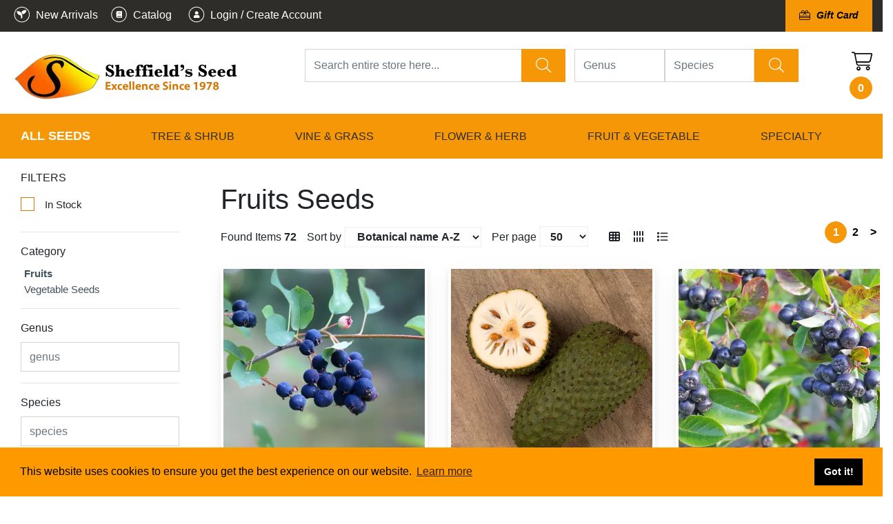

--- FILE ---
content_type: text/html; charset=UTF-8
request_url: https://sheffields.com/inventory/show_list/id/141/random_sort/0/random_sort_rebuild_period/1%20day/view_mode/price_per_packet/site/view/0/sort_by/sample_price_for_order-asc/0/root/1/per_page/50
body_size: 52175
content:
<!DOCTYPE html>
<html lang="en">
    <head>
        <meta charset="utf-8" />
<meta http-equiv="X-UA-Compatible" content="IE=edge" />
<meta name="viewport" content="width=device-width, initial-scale=1" />


	<meta name="keywords" content="heffield's, seeds, decorative cones, books, ready to grow, genus, species,botanical name, vegetable seeds, seed catalogs, flower seeds, herb seeds, flower bulbs, garden seed catalogs, seed company, garden seeds, organic seeds, heirloom seeds, flowers, her" />
	<meta name="author" content="Sheffields" />
	<meta name="language" content="en" />
	<meta name="description" content="For over 30 years we've supplied the BEST seed available in the World for our customers. We guarantee that all the seed we sell has been collected from the named mother plant. In most cases this means it will produce seedlings that are true to name." />

<title>Sheffield's Seed Company</title>

			    
    <link rel="shortcut icon" href="/data/6374d8a613415.png" />
<meta name="msapplication-TileColor" content="#293846">
<meta name="msapplication-TileImage" content="https://sheffields.com/html/scale_fit_trans/144/data/6374d8a613415.png">
<meta name="theme-color" content="#ffffff">        
<link rel="apple-touch-icon" sizes="57x57" href="/html/scale_fit_trans/57/data/6374d8a613415.png">
<link rel="apple-touch-icon" sizes="60x60" href="/html/scale_fit_trans/60/data/6374d8a613415.png">
<link rel="apple-touch-icon" sizes="72x72" href="/html/scale_fit_trans/72/data/6374d8a613415.png">
<link rel="apple-touch-icon" sizes="76x76" href="/html/scale_fit_trans/76/data/6374d8a613415.png">
<link rel="apple-touch-icon" sizes="114x114" href="/html/scale_fit_trans/114/data/6374d8a613415.png">
<link rel="apple-touch-icon" sizes="120x120" href="/html/scale_fit_trans/120/data/6374d8a613415.png">
<link rel="apple-touch-icon" sizes="144x144" href="/html/scale_fit_trans/144/data/6374d8a613415.png">
<link rel="apple-touch-icon" sizes="152x152" href="/html/scale_fit_trans/152/data/6374d8a613415.png">
<link rel="apple-touch-icon" sizes="180x180" href="/html/scale_fit_trans/180/data/6374d8a613415.png">
<link rel="icon" type="image/png" sizes="192x192"  href="/html/scale_fit_trans/192/data/6374d8a613415.png">
<link rel="icon" type="image/png" sizes="32x32" href="/html/scale_fit_trans/32/data/6374d8a613415.png">
<link rel="icon" type="image/png" sizes="96x96" href="/html/scale_fit_trans/96/data/6374d8a613415.png">
<link rel="icon" type="image/png" sizes="16x16" href="/html/scale_fit_trans/16/data/6374d8a613415.png">
<link rel="manifest" href="/data/2023.sheffields.com/manifest.json">



            <!-- Bootstrap core CSS -->
    <link href="/css/bootstrap4/bootstrap.min.css?v=1687330039" rel="stylesheet" media="print" onload="if(media!='all')media='all'">
    <!-- Bootstrap core CSS EE -->
	        <script src="https://cdnjs.cloudflare.com/ajax/libs/jquery/3.1.1/jquery.min.js" integrity="sha512-U6K1YLIFUWcvuw5ucmMtT9HH4t0uz3M366qrF5y4vnyH6dgDzndlcGvH/Lz5k8NFh80SN95aJ5rqGZEdaQZ7ZQ==" crossorigin="anonymous" referrerpolicy="no-referrer"></script>
        <!--<script  src="//code.jquery.com/jquery-3.4.1.slim.min.js"></script>-->
    <!--<script src="//code.jquery.com/jquery-3.4.1.min.js"></script>-->
    <script async defer src="/applications/application_admin/js/plugins/waypoint/jquery.waypoints.min.js?v=1687330037"></script>
    <script async defer src="/js/pace.min.js?v=1687330040"></script>
    <script src="//cdnjs.cloudflare.com/ajax/libs/popper.js/1.12.5/umd/popper.min.js"></script>
    <script  src="/js/bootstrap4/bootstrap.min.js?v=1687330040"></script>

    <script  src="/applications/application_site/js/plugins/momentjs/moment.min.js?v=1687330039"></script>
        <link rel="preconnect" href="https://code.jquery.com">
    <script>
        var owlCarouselIs = false;
        var inputmaskIs = false;
        var datapicerIs = false;
            var datePickerFormat = 'mm/dd/yyyy';
    </script>
    <link href="/applications/application_site/css/plugins/sweetalert/sweetalert.css" rel="stylesheet"  media="print" onload="if(media!='all')media='all'">
    <!--<link href="/applications/application_site/css/plugins/sweetalert/sweetalert.css?v=1687330039" rel="preload" as="style" media="print" onload="if(media!='all')media='all'">-->
    <noscript>
        <link href="/applications/application_site/css/plugins/sweetalert/sweetalert.css?v=1687330039"  rel="preload" as="style" >
    </noscript>
    <script async defer src="/applications/application_admin/js/plugins/sweetalert/sweetalert.min.js?v=1687330037"></script>
    <link type="text/css" href="/applications/application_site/css/b4-style_site.css" rel="stylesheet"  media="print" onload="if(media!='all')media='all'">
        <style>
        /* spinner style */
        .spinner {
            position: fixed;
            width: 125px;
            height: 125px;
            left: 50%;
            top: 50%;
            transform: translate(-50%, -50%);
        }
        .spinner:before,
        .spinner:after {
            content: "";
            display: block;
            position: absolute;
            border-width: 4px;
            border-style: solid;
            border-radius: 50%;
        }
        /* spinner-3 styles */
        @-webkit-keyframes scale-2 {
            0% {
                    -webkit-transform: scale(0);
                    transform: scale(0);
                    opacity: 0;
            }
            50% {
                    -webkit-transform: scale(0.7);
                    transform: scale(0.7);
                    opacity: 1;
            }
            100% {
                    -webkit-transform: scale(1);
                    transform: scale(1);
                    opacity: 0;
            }
        }
        @keyframes scale-2 {
            0% {
                    -webkit-transform: scale(0);
                    transform: scale(0);
                    opacity: 0;
            }
            50% {
                    -webkit-transform: scale(0.7);
                    transform: scale(0.7);
                    opacity: 1;
            }
            100% {
                    -webkit-transform: scale(1);
                    transform: scale(1);
                    opacity: 0;
            }
        }
        .spinner.spinner-3:before {
            width: 117px;
            height: 117px;
            border-color: #047cc9;
            top: 0px;
            left: 0px;
            -webkit-animation: scale-2 1s linear 0s infinite;
            animation: scale-2 1s linear 0s infinite;
        }
        .spinner.spinner-3:after {
            width: 117px;
            height: 117px;
            border-color: #00498a;
            top: 0;
            left: 0;
            opacity: 0;
            -webkit-animation: scale-2 1s linear 0.5s infinite;
            animation: scale-2 1s linear 0.5s infinite;
        }


        #load.spinners {
            background: rgba(0, 0, 0, 0.6);
            z-index: 16777271;
            position: fixed;
            height: 100%;
            width: 100%;

        }


        /*bootsrap customize....*/        
        body .modal .modal-header {
          background-color: #f69708;
          border-radius: 20px 20px 0 0;
        }
        .modal-content{
          border-radius:20px;
        }        
        
        body .cart_submit_button {
          background-color: #f69708;
          border: 0px;
          color: white;
        }
        
        /*****add to cart********/
        #details_inventory_prices ul {
          padding: 0;
        }

        #details_inventory_prices ul  li {
          list-style: none;
          padding: 0px;
          margin: 0px;
          display: block;
        }
        
        #details_inventory_prices  .items {
          display: flex;
        }
        
        #details_inventory_prices  .items > * {
          margin-right: 5px;
        }
        
        .small_cart_add_to_cart_button{
            display: inline-block;
            width: 100%;
            color: white;
            border: 0px solid;
            background-color: #d37906;
            line-height: 24px;
            padding: 10px;        
        }    
        
        .price_calculated_text{
            float:right;
        }    
        
        #details_inventory_prices input, $details_inventory_prices select{        
            background: white;
            border: 1px solid black;
        }
        
        #details_inventory_prices .calculate_price{
        
        }
        
        /*details_inventory_details*/
        	#details_inventory_details span {
		color: gray;
		width: 10em;
		display: inline-block;
    	}
    	
    	#details_inventory_details  .otherinventory span{
    	   width: auto;
    	}
    
    	.sample_box {
    		border: 1px solid #d37906;
    	}
        a.more span.more_text{
            text-decoration:underline;
            color: #212529;
        }
        
        .section_byline{
            display: inline-block;width: 100%;font-size: 0.7em;margin: 0px;padding: 0px;
        }
        
        .logout-link {
          color: orange !important;
          margin-left: 10px;
          font-weight: 500 !important;
        }        
        
        .inventory_search_filters_toggler_button{
            display:none;	
        }
        
        body .column .layout_menu > li > a {
          line-height: 14px;
        }        
        
        @media (max-width: 400px){
            button.layout_tool_menu_for_category_toggle {
                top:-10px;
            }
        }
        
        @media only screen and (max-width: 768px){
        
            i.fab.fa-facebook, i.fab.fa-pinterest,i.fab.fa-youtube,i.fab.fa-twitter {
              font-size: 30px !important;
            }
            
            .big_name{
                font-size:26px;
                line-height: 1em;
            }   
            .fa-line-columns.fa-rotate-90.fas {
              display: none !important;
            }    
            
            .form-inline.inventory_filters_items.inventory_filters_items_preview{
                width: 100% !important;
            }  
            
            div.inventory_filter_item span{
                margin-right: 5px;
            }   
            div.inventory_filter_item{
                padding: 5px 10px;
            }
            
            div.clearsearch {
              width: auto !important;
              margin-top: 5px;
            }
            
            
            .top_links_45{
             font-size:12px; 
              line-height:30px !important;
            }
            .top_links_45 div{
                height: 30px !important;
                line-height:30px !important;
            }
            
            .setListType{
              margin-left: 5px !important;
            }
            
            .top_links_45 select{
              font-size:12px; 
              padding:0px 5px 0px 10px !important;
            }
            
            .top_links ul.pagination > li.page-item > a.page-link{
            line-height: 1em !important;
              height: 30px;
              padding-top:5px;
              margin-top:3px
            }
            
            .inventory_search_filters_toggler_button {
              background: white !important;
              color: #f69708 !important;
              font-weight:bold;
              text-transform:uppercase !important;
              display:block;
            }
            
            .navbar-toggler.navbar-toggler-top.collapsed span, .navbar-toggler.navbar-toggler-top span
            {
              color: white !important;
            }
            
            .cart_icon{
              position: fixed;
              top: 75px;
              right: 2px;
              z-index: 100;
              background: white;
              padding: 5px;
              border-radius: 5px;            
            }
            
            .logonscms.img-fluid.lazy-done
            {
              max-width: calc(100% - 90px) !important;
              height: auto;
            } 
            
            .with_extra_top{
                padding-top:0px !important;
            }           
            
        }
        
        @media only screen and (max-width: 576px){

            
            .main-search .btn-default.btn.clear_btn{
                font-size: 0px !important;
            }
            
            i.fa.fa-times{
                font-size:14px;
            }
            
            .blog_content_structure .search_buttons_group{
                display:flex;
            }
            
            .blog_content_structure .search_buttons_group .btn span{
                display:none;           
            } 
            .blog_content_structure .search_buttons_group .btn i.fa.fa-times{            
                font-size: 22px;
            }
            
            .small_top_icons a span{
                display:none;
            }
            
            .small_top_icons a{
                margin-left:0px !important;
                margin-right:0px !important;
            }
            
        }
        
        .blog_content_structure .form-inline.main-search{
            align-items: flex-start;
        }
        
         @media (min-width: 768px){
            .big_name{
                font-size:32px;
                line-height: 1em;
            }
            

        }
        
        @media (max-width: 900px){
            .blog_content_structure .search_on_top .search_buttons_group {
                  margin-top: 10px;
            }
            
            .blog_content_structure .search_buttons_group .btn.btn-success{
                height: 38px;
            }
            
            div.modal .modal-dialog:not(.force-modal-lg){
                width: 500px;
                max-width: 100%;                            
            }
            
            .inventory_list_content{
                padding:15px;
            }            
            
        }
        
        
        #per_page, .page-link {
          background-color: transparent;
        }
        
        .inline-grid-list {
          margin-bottom: 20px;
        }        

        body.kontrast .list-group-item, body.kontrast .autocomplete_list{
            background-color: var(--konrast-grey) !important;
        }
        
        body.kontrast div.autoserach-view-more{
            color:var(--konrast-link) !important;
        }
        
        body.kontrast .inventory_filter_item::after {
            color: var(--konrast-text) !important;        
        }
        
        body.kontrast .growing_info_box img{
            filter: invert(100%);
        }
        
        .hidden0 {
            display: none;
        }
        
        .layout_tool_menu.layout_vertical li.sub_menu1:hover li.sub_menu2, .layout_tool_menu.layout_vertical li.sub_menu1:hover li.sub_menu2 a {
          color: #42515c;
          background-color: transparent;
        }
        
        .layout_tool_menu.layout_vertical li.sub_menu1 li.sub_menu2:hover, .layout_tool_menu.layout_vertical li.sub_menu1 li.sub_menu2:hover a {
          color: var(--main-orange);
          background-color: transparent;
        }
        
        select.form-control {
          font-weight: bold;
          box-shadow: 0 0 5px -3px gray inset;
          border-radius: 0px;
          background-color: #fefefe;
        }        
        
        .inventory_list .row-cols-lg-5 > .col-md-12 {
          flex: 0 0 100%;
          max-width: 100%;
        }
        
        
        /*div.layout_menu_horizontal-top li.template_menu:last-child {
            background: rgb(246, 151, 8);
        }
        
        div.layout_menu_horizontal.layout_menu_horizontal-top .template_menu:last-child a, .layout_menu_horizontal.layout_menu_horizontal-top .template_menu:first-child a {
          font-weight: 400;
          color: black;          
          font-size: 1.0em;
        }
        
        div.class_name_3688, div.class_name_4090, div.class_name_4058, div.class_name_4823, div.class_name_4874 {
            background: rgb(246, 151, 8) !important;
            background-color: rgb(246, 151, 8) !important;
        }*/
        
    </style>


    <link rel="stylesheet" data-mce-href="/font-awesome/css/all.min.css" href="/font-awesome/css/all.min.css?v=1688735398" media="print" onload="if(media!='all')media='all'">
    <noscript>
        <link rel="stylesheet" data-mce-href="/font-awesome/css/all.min.css" href="/font-awesome/css/all.min.css?v=1688735398">
    </noscript>
        <script async defer src="/applications/application_site/js/plugins/Inputmask/dist/min/jquery.inputmask.bundle.min.js?v=1687330039"></script>
        <link rel="stylesheet" href="/applications/application_admin/css/plugins/chosen/bootstrap-chosen.css?v=1687330035" media="print" onload="if(media!='all')media='all'">
    <noscript>
        <link rel="stylesheet" href="/applications/application_admin/css/plugins/chosen/bootstrap-chosen.css?v=1687330035">
    </noscript>
        <script async defer src="/applications/application_admin/js/plugins/chosen/chosen.jquery.min.js?v=1687330036"></script>
    <!--<script async src="//labels-prod.s3.amazonaws.com/vin_select/47493.js"></script>-->
    <script>
        $(function(){
            jQuery(document).ready(function () {
                $('input[type="checkbox"]').click(function () {
                    var inputValue = $(this).attr("value");
                    $("." + inputValue).slideToggle("slow", function () {
                        // Animation complete.
                    });
                });
            });
        });
        </script>

    		<script async src="/applications/application_admin/js/plugins/fabric/fabric.min.js"></script>

    <script async defer src="/applications/application_site/js/cart.min.js?v=1729493780"></script>
    
    <script async defer src="/applications/application_site/js/scripts.min.js?v=1687330039"></script>



    <script>
        $(function(){
        $(document).on('click', 'a[href^="/#"]', function (event) {
            event.preventDefault();

            $('html, body').animate({
                scrollTop: $($.attr(this, 'href').substring(1, $.attr(this, 'href').length)).offset().top - 100
            }, 500);
        });
        $("img").each(function(index) {
            var img = $(this);
            if (!img.attr("alt") || img.attr("alt") == ""){
                img.attr("alt", "Simple image text "+ index);
            }
        });
    });
    </script>
    
        <script async defer src="/applications/application_site/js/utils.min.js?v=1729493780"></script>

        
            <link href="/html/css/1/style_1.css" rel="stylesheet"  media="print" onload="if(media!='all')media='all'"/>
        <link href="/html/record_css/1/style_1.css" rel="stylesheet"  media="print" onload="if(media!='all')media='all'"/>
        <noscript>
            <link href="/html/css/1/style_1.css" rel="stylesheet"/>
            <link href="/html/record_css/1/style_1.css" rel="stylesheet"/>
        </noscript>
    
        <link rel="stylesheet" type="text/css" href="//cdnjs.cloudflare.com/ajax/libs/cookieconsent2/3.1.0/cookieconsent.min.css"  media="print" onload="if(media!='all')media='all'" />
    <script async src="//cdnjs.cloudflare.com/ajax/libs/cookieconsent2/3.1.0/cookieconsent.min.js"></script>
    <script>

        window.addEventListener("load", function(){

        window.cookieconsent.initialise({
        "palette": {
                "popup": {
                        "background": "#ff9900",
                            },
                    "button": {
                                        "background": "#000000",
                            
            }
            },
    
                        "position": "bottom",
                            "theme": "block",
    
            
                "content": {
                                                                    "href": "/policies"
                            }
                    })
        });
    </script>


    <link rel="preload" href="/font-awesome/webfonts/fa-light-300.woff2" as="font" type="font/woff2" crossorigin="anonymous">
    <link rel="preload" href="/font-awesome/webfonts/fa-solid-900.woff2" as="font" type="font/woff2" crossorigin="anonymous">
    		<link rel="stylesheet"  type="text/css"  href="/applications/application_site/css/media_print.css?v=1687330039"  media="print" onload="if(media!='all')media='all'"/>
    <style>
            </style>
    <link rel="preconnect" href="https://fonts.gstatic.com/" >
    <script>

    $(document).ready(function () {
        setTimeout(function(){
            
            var lazyloadImages;
            if ("IntersectionObserver" in window) {
                
    //            if (fakeJump) {
    //                clearTimeout(fakeJump);
    //            }
    
                lazyloadImages = document.querySelectorAll("img");
                var imageObserver = new IntersectionObserver(function (entries, observer) {
                    entries.forEach(function (entry) {
                        if (entry.isIntersecting || $(entry.target).hasClass('no-lazy-load')) {
                            var image = entry.target;
                            if(image.dataset.src && image.dataset.src != ''){
                                image.src = image.dataset.src;
                            }
                            image.classList.add("lazy-done");
                            image.classList.remove("lazy");
                            image.classList.add("lazy-done2");
                            fakeJump = setTimeout(function () {
    
                                image.classList.remove("lazy-done2");
    
                            }, 100);
                            imageObserver.unobserve(image);
                        }
                    });
                }, {
                    root: document.querySelector("#site-body-content"),
                    rootMargin: "0px 0px 500px 0px"
                });
    
                lazyloadImages.forEach(function (image) {
                    imageObserver.observe(image);
                });
                
            } else {
                
                var lazyloadThrottleTimeout;
                lazyloadImages = $("img");
    
                function lazyload() {
                    if (lazyloadThrottleTimeout) {
                        clearTimeout(lazyloadThrottleTimeout);
                    }
    //                if (fakeJump) {
    //                    clearTimeout(fakeJump);
    //                }
                    lazyloadThrottleTimeout = setTimeout(function () {
                        var scrollTop = $(window).scrollTop();
                        lazyloadImages.each(function () {
                            var el = $(this);
                            if (el.offset().top < window.innerHeight + scrollTop + 500) {
                                var url = el.attr("data-src");
                                if(url && url != ''){
                                    el.attr("src", url);
                                }
                                el.addClass("lazy-done");
                                el.addClass("lazy-done2");
                                el.removeClass("lazy");
    
    
                                lazyloadImages = $("img:not(.lazy-done)");
                                
                            }
                            fakeJump = setTimeout(function () {
    
                                el.removeClass("lazy-done2");
    
                            }, 100);
                        });
                        if (lazyloadImages.length == 0) {
                            $(document).off("scroll");
                            $(window).off("resize");
                        }
                    }, 20);
    
                }
    
                $(document).on("scroll", lazyload);
                $(window).on("resize", lazyload);
                window.addEventListener("orientationChange", lazyload);
                
            }

            var fakeJump = null;
            
            $(document).scroll(function() { 
                var lazyloadImagesCheck = $("img");
                lazyloadImagesCheck.each(function () {
                    if (fakeJump) {
                        clearTimeout(fakeJump);
                    }
                    var el = $(this);
                    if(el.width()<=1){
                      el.addClass("lazy-done2");
                      fakeJump = setTimeout(function () {
                        el.removeClass("lazy-done2");
                      }, 100);
                    }
        
        
                })
                fJump = setTimeout(function () {
                    $(".lazy-done2").removeClass("lazy-done2");
                }, 100);
            });
            
        }, 1000);
    });
    
//    const observer = new PerformanceObserver((list) => {
//        for (const entry of list.getEntries()) {
//            const fid = entry.processingStart - entry.startTime;
//            console.log('FID:', fid);
//        }
//    });

// Start observing first-input entries.
//    observer.observe({
//        type: 'first-input',
//        buffered: true,
//    });
</script>
<style>
    .lazy {
        padding:15px;
    }
    .lazy-done {
        padding:0px;
    }
    .lazy-done2 {
        padding:15px;
    }
    .lazy.owl-lazy {
            padding: 0px;
    }
</style>        <link href="/css/themes.css?v=1687330039" rel="stylesheet"  media="print" onload="if(media!='all')media='all'"/>
    <noscript>
        <link href="/css/themes.css?v=1687330039" rel="stylesheet"/>
    </noscript>

        
    





<!-- Facebook Pixel Code -->
<script>
!function(f,b,e,v,n,t,s){if(f.fbq)return;n=f.fbq=function(){n.callMethod?
n.callMethod.apply(n,arguments):n.queue.push(arguments)};if(!f._fbq)f._fbq=n;
n.push=n;n.loaded=!0;n.version='2.0';n.queue=[];t=b.createElement(e);t.async=!0;
t.src=v;s=b.getElementsByTagName(e)[0];s.parentNode.insertBefore(t,s)}(window,
document,'script','//connect.facebook.net/en_US/fbevents.js');
fbq('init', '112424525810376');
fbq('track', "PageView");</script>
<noscript>
	<img height="1" width="1" style="display:none" src="https://www.facebook.com/tr?id=112424525810376&ev=PageView&noscript=1"/>
</noscript>
<!-- End Facebook Pixel Code -->
<script>
(function(w,d,t,r,u){var f,n,i;w[u]=w[u]||[],f=function(){var o={ti:"5442076"};o.q=w[u],w[u]=new UET(o),w[u].push("pageLoad")},n=d.createElement(t),n.src=r,n.async=1,n.onload=n.onreadystatechange=function(){var s=this.readyState;s&&s!=="loaded"&&s!=="complete"||(f(),n.onload=n.onreadystatechange=null)},i=d.getElementsByTagName(t)[0],i.parentNode.insertBefore(n,i)})(window,document,"script","//bat.bing.com/bat.js","uetq");
</script>
<noscript>
		<img src="//bat.bing.com/action/0?ti=5442076&Ver=2" height="0" width="0" style="display:none; visibility: hidden;" />
</noscript>
<script>
  (function(i,s,o,g,r,a,m){i['GoogleAnalyticsObject']=r;i[r]=i[r]||function(){
  (i[r].q=i[r].q||[]).push(arguments)},i[r].l=1*new Date();a=s.createElement(o),
  m=s.getElementsByTagName(o)[0];a.async=1;a.src=g;m.parentNode.insertBefore(a,m)
  })(window,document,'script','//www.google-analytics.com/analytics.js','ga');
  ga('create', 'UA-62581230-1', 'auto');
  /*ga('create', 'UA-42872136-1', 'sheffields.com',{'name':'SecondOne'}); */
  ga('send', 'pageview');
  /*ga('SecondOne.send', 'pageview');*/
</script>
 <!-- Google tag (gtag.js) -->
 <script async src="https://www.googletagmanager.com/gtag/js?id=G-T0DJGN3XNY"></script>
 <script>
  window.dataLayer = window.dataLayer || [];
  function gtag(){dataLayer.push(arguments);}
  gtag('js', new Date());
  gtag('config', 'G-T0DJGN3XNY');
gtag('config', 'AW-939704844');
</script>
<meta name="google-site-verification"
content="EhDIena6IS27lS3rlqAYSHKc3RjTgZ3LROrf34qPquM" />        
    <script>
		if (!document.cookie.split('; ').find(row => row.startsWith('global_cart_id='))) {
          const uniqueValue = 'uid_' + Date.now() + '_' + Math.random().toString(36).substr(2, 9);
          document.cookie = `global_cart_id=${uniqueValue}; path=/; expires=Fri, 31 Dec 9999 23:59:59 GMT`;
        }
    </script>
    
    
</head>


            <body id="page-top"  class='style_1' style="margin: 0;background-color:#ffffff;">
        
                
                  
                            <div id="site-body-content" class="site-body-content">

        
        
        
                
        
        
        <div class="resize_all_sites">
                                <input type="hidden" class="typografy_used_in_site" value="1">
                        <div class="load_template_boxes">
            <!--<style>-->

<!--</style>-->











    <div>


<div style="width:100%;  background-color:rgb(46, 45, 42);  " class=" bg-image-container bg-image-container4061  container-section"  data-container-id="4061">
    
    
        
    
		<div class="rs111222333 container_box container_class_4061 container_class_4061_    container-fluid 			animated container_4061					 			 			 	"

			data-conteiner="4061" data-id='4061'  data-type='conteiner' data-contentid="1414"  data-controller="inventory"  data-templatetype="2" data-type_to_sort="conteiner"
			data-conteiner_type=" container-fluid " data-template_structure="1"				style="  background-image: none; padding-top:10px;  padding-bottom:10px; ;;   ; position: relative;"
		>
			
			
			
			
                    
        	                                
				
		
	

						
				
<div class=" row
		"
	data-higestcol="12"  data-smalestcol="12"  data-conteiner_type=" container-fluid "
	data-id="4063" data-type='row' data-contentid="1414"  data-controller="inventory"  data-templatetype="2"  data-type_to_sort="row_in_container"
				  style=";; ">


	
	

			
							




<div data-list_element="[lp]"
	class="      column class_name_4075 column_class_4075_ column_class_4075__[lp] col_box_4075_ 
                      col-12 col-sm-12 col-md-12 col-lg-12  
                   coL_4075 coL_4075_5458   col_box_4075  animated 
            "
	data-higestcol="12" 	data-smalestcol="12"
    data-repeatable="false"
    data-conteiner_type=" container-fluid "
	data-id="4075" data-type="column"  data-contentid="1414" data-controller="inventory"  data-templatetype="2" data-type_to_sort="col"
		style="
	    		         ;max-width:1400px;margin:0 auto;;                    ">

                
	



	 


	

		                
                                            
<div class=" row
		"
	data-higestcol="12"  data-smalestcol="12"  data-conteiner_type=" container-fluid "
	data-id="4064" data-type='row' data-contentid="1414"  data-controller="inventory"  data-templatetype="2"  data-type_to_sort="row_in_col"
				  style=";; ">


	
	

			
							




<div data-list_element="[lp]"
	class="      column class_name_4076 column_class_4076_ column_class_4076__[lp] col_box_4076_ 
                      col-12 col-sm-8 col-md-6 col-lg-6  
                   coL_4076 coL_4076_2478   col_box_4076  animated 
            "
	data-higestcol="12" 	data-smalestcol="6"
    data-repeatable="false"
    data-conteiner_type=" container-fluid "
	data-id="4076" data-type="column"  data-contentid="1414" data-controller="inventory"  data-templatetype="2" data-type_to_sort="col"
		style="
	    		         ;;                    ">

                
	



	 <style>
    /* Extra Small Devices, Phones */
    @media only screen and (max-width : 768px) {
        .class_name_4076 {
            
                            float:left;
                                }
    }
    /* Small Devices, Tablets */
    @media only screen and (min-width : 768px) and (max-width: 991px) {
        .class_name_4076 {

                                        float:left;
                                }
    }
    /* Medium Devices, Desktops */
    @media only screen and (min-width : 992px) and (max-width: 1199px) {
        .class_name_4076 {
                                        float:left;
                                }
    }
    /* Large Devices, Wide Screens */
    @media only screen and (min-width : 1200px) {
        .class_name_4076 {

                                        float:left;
                               }
    }





          </style>


	

		                
                                            
<div class=" row
		"
	data-higestcol="12"  data-smalestcol="6"  data-conteiner_type=" container-fluid "
	data-id="4065" data-type='row' data-contentid="1414"  data-controller="inventory"  data-templatetype="2"  data-type_to_sort="row_in_col"
				  style=";; ">


	
	

			
							




<div data-list_element="[lp]"
	class="      column class_name_4077 column_class_4077_ column_class_4077__[lp] col_box_4077_ 
                      col-12 col-sm-12 col-md-12 col-lg-12  
                   coL_4077 coL_4077_3823   col_box_4077  animated 
            "
	data-higestcol="12" 	data-smalestcol="6"
    data-repeatable="false"
    data-conteiner_type=" container-fluid "
	data-id="4077" data-type="column"  data-contentid="1414" data-controller="inventory"  data-templatetype="2" data-type_to_sort="col"
		style="
	    		         ;;                    ">

                
	



	 


	

		
            
        
        
    
    <div class="message_box message_box_inventory message_box_962440 item_content rand_id_91286349 " style='' data-table_id='' data-table_name='inventory_manage'>
    	<div class="simple_editor_text"><p style="color: white; margin-bottom: 0;"><a style="color: white; font-weight: 500;" href="/new-arrivals"><i class=""><img src="/html/scale/35/data/63d24e20a801e.png.webp" style="margin-top: -4px;" /></i><span> New Arrivals</span></a> <a style="margin-left: 10px; color: white; font-weight: 500;" href="/SeedCatalog"><i class=""><img src="/html/scale/35/data/63d24e2037c8f.png.webp" style="margin-top: -4px;" /></i><span> Catalog</span></a>    
    <a class="admin-link" style="color:white; margin-left: 15px;font-weight: 500;" href="/admin/login/index/"><i class=""><img src="/data/63d24e21046cf.png"  style="margin-top: -4px; width: 33px;height:30px"></i><span> Login / Create Account</span></a>    
</p></div>                
    </div>

    

        	    	








</div>




<script></script>
								
</div>
                                                                        	    	








</div>




<script></script>
					
							




<div data-list_element="[lp]"
	class="      column class_name_4078 column_class_4078_ column_class_4078__[lp] col_box_4078_ 
                      col-7 col-sm-4 col-md-6 col-lg-6  
                   coL_4078 coL_4078_8145   col_box_4078  animated 
            "
	data-higestcol="12" 	data-smalestcol="4"
    data-repeatable="false"
    data-conteiner_type=" container-fluid "
	data-id="4078" data-type="column"  data-contentid="1414" data-controller="inventory"  data-templatetype="2" data-type_to_sort="col"
		style="
	    		         ;;                    ">

                
	



	 <style>
    /* Extra Small Devices, Phones */
    @media only screen and (max-width : 768px) {
        .class_name_4078 {
            
                            float:left;
                                }
    }
    /* Small Devices, Tablets */
    @media only screen and (min-width : 768px) and (max-width: 991px) {
        .class_name_4078 {

                                        float:left;
                                }
    }
    /* Medium Devices, Desktops */
    @media only screen and (min-width : 992px) and (max-width: 1199px) {
        .class_name_4078 {
                                        float:left;
                                }
    }
    /* Large Devices, Wide Screens */
    @media only screen and (min-width : 1200px) {
        .class_name_4078 {

                                        float:left;
                               }
    }





          </style>


	

		                
                                            
<div class=" row
		"
	data-higestcol="12"  data-smalestcol="4"  data-conteiner_type=" container-fluid "
	data-id="4066" data-type='row' data-contentid="1414"  data-controller="inventory"  data-templatetype="2"  data-type_to_sort="row_in_col"
				  style=";; ">


	
	

			
							




<div data-list_element="[lp]"
	class="      column class_name_5210 column_class_5210_ column_class_5210__[lp] col_box_5210_ 
                      col-12 col-sm-12 col-md-12 col-lg-12  
                   coL_5210 coL_5210_7846   col_box_5210  animated 
            "
	data-higestcol="12" 	data-smalestcol="4"
    data-repeatable="false"
    data-conteiner_type=" container-fluid "
	data-id="5210" data-type="column"  data-contentid="1414" data-controller="inventory"  data-templatetype="2" data-type_to_sort="col"
		style="
	    		         ;;                    ">

                
	



	 


	

		
            
        
        
    
    <div class="message_box message_box_inventory message_box_962734 item_content rand_id_2094302962 " style='' data-table_id='' data-table_name='inventory_manage'>
    	<div class="simple_editor_text"><p style="text-align: right; margin-bottom: 0; color: white; font-family: 'Helvetica Neue',Arial,'Noto Sans',sans-serif; font-size: 14px; font-weight: 100; font-style: italic; padding-top: 3px;"><a href="/inventory/view/700900" style="background: #f69708; padding: 20px; font-weight: 600; font-size: 14px; margin-left: 20px;"><i class="fa-light fa-gift-card" style="margin-right: 5px;"></i> Gift Card</a></p></div>                
    </div>

    

        	    	








</div>




<script></script>
					
							




<div data-list_element="[lp]"
	class="      column class_name_4904 column_class_4904_ column_class_4904__[lp] col_box_4904_ 
                      col-12 col-sm-12 col-md-12 col-lg-12  
                   coL_4904 coL_4904_7960   col_box_4904  animated 
            "
	data-higestcol="12" 	data-smalestcol="4"
    data-repeatable="false"
    data-conteiner_type=" container-fluid "
	data-id="4904" data-type="column"  data-contentid="1414" data-controller="inventory"  data-templatetype="2" data-type_to_sort="col"
		style="
	    		         ;;                    ">

                
	



	 


	

		                
                                            
<div class=" row
		"
	data-higestcol="12"  data-smalestcol="4"  data-conteiner_type=" container-fluid "
	data-id="4901" data-type='row' data-contentid="1414"  data-controller="inventory"  data-templatetype="2"  data-type_to_sort="row_in_col"
				  style=";; ">


	
	

			
</div>
                                                                        	    	








</div>




<script></script>
								
</div>
                                                                        	    	








</div>




<script></script>
								
</div>
                                                                        	    	








</div>




<script></script>
								
</div>
		 				
	

        			</div>






	
        
</div>











        
        




<div style="width:100%;   top: 0px" class="sticty bg-image-container bg-image-container4062  container-section"  data-container-id="4062">
    
    
        
    
		<div class="rs111222333 container_box container_class_4062 container_class_4062_    container-fluid 			animated container_4062					 			 			 	"

			data-conteiner="4062" data-id='4062'  data-type='conteiner' data-contentid="1414"  data-controller="inventory"  data-templatetype="2" data-type_to_sort="conteiner"
			data-conteiner_type=" container-fluid " data-template_structure="1"				style="  background-image: none;;;   ; position: relative;"
		>
			
			
			
			
                    
        	                                
				
		
	

						
				
<div class=" row
		"
	data-higestcol="12"  data-smalestcol="12"  data-conteiner_type=" container-fluid "
	data-id="4067" data-type='row' data-contentid="1414"  data-controller="inventory"  data-templatetype="2"  data-type_to_sort="row_in_container"
				  style=";; ">


	
	

			
							




<div data-list_element="[lp]"
	class="      column class_name_4080 column_class_4080_ column_class_4080__[lp] col_box_4080_ 
                      col-12 col-sm-12 col-md-12 col-lg-12  
                   coL_4080 coL_4080_6444   col_box_4080  animated 
            "
	data-higestcol="12" 	data-smalestcol="12"
    data-repeatable="false"
    data-conteiner_type=" container-fluid "
	data-id="4080" data-type="column"  data-contentid="1414" data-controller="inventory"  data-templatetype="2" data-type_to_sort="col"
		style="
	    		          padding-top:10px;  background-color:rgb(255, 255, 255); ;;                    ">

                
	



	 


	

		                
                                            
<div class=" row
		"
	data-higestcol="12"  data-smalestcol="12"  data-conteiner_type=" container-fluid "
	data-id="4068" data-type='row' data-contentid="1414"  data-controller="inventory"  data-templatetype="2"  data-type_to_sort="row_in_col"
				  style=";; ">


	
	

			
							




<div data-list_element="[lp]"
	class="      column class_name_4081 column_class_4081_ column_class_4081__[lp] col_box_4081_ 
                      col-12 col-sm-12 col-md-12 col-lg-12  
                   coL_4081 coL_4081_2051   col_box_4081  animated 
            "
	data-higestcol="12" 	data-smalestcol="12"
    data-repeatable="false"
    data-conteiner_type=" container-fluid "
	data-id="4081" data-type="column"  data-contentid="1414" data-controller="inventory"  data-templatetype="2" data-type_to_sort="col"
		style="
	    		          padding-top:15px;  padding-bottom:15px; ;max-width:1400px;margin:0 auto;;                    ">

                
	



	 


	

		                
                                            
<div class=" row
		"
	data-higestcol="12"  data-smalestcol="12"  data-conteiner_type=" container-fluid "
	data-id="4069" data-type='row' data-contentid="1414"  data-controller="inventory"  data-templatetype="2"  data-type_to_sort="row_in_col"
				  style=";; ">


	
	

			
							




<div data-list_element="[lp]"
	class="      column class_name_4082 column_class_4082_ column_class_4082__[lp] col_box_4082_ 
                      col-12 col-sm-12 col-md-4 col-lg-4  
                   coL_4082 coL_4082_4128   col_box_4082  animated 
            "
	data-higestcol="12" 	data-smalestcol="4"
    data-repeatable="false"
    data-conteiner_type=" container-fluid "
	data-id="4082" data-type="column"  data-contentid="1414" data-controller="inventory"  data-templatetype="2" data-type_to_sort="col"
		style="
	    		         ;;                    ">

                
	



	 


	

		                
                                            
<div class=" row
		"
	data-higestcol="12"  data-smalestcol="4"  data-conteiner_type=" container-fluid "
	data-id="4070" data-type='row' data-contentid="1414"  data-controller="inventory"  data-templatetype="2"  data-type_to_sort="row_in_col"
				  style=";; ">


	
	

			
							




<div data-list_element="[lp]"
	class="      column class_name_4083 column_class_4083_ column_class_4083__[lp] col_box_4083_ 
                      col-12 col-sm-12 col-md-12 col-lg-12  
         center-logo          coL_4083 coL_4083_5979   col_box_4083  animated 
            "
	data-higestcol="12" 	data-smalestcol="4"
    data-repeatable="false"
    data-conteiner_type=" container-fluid "
	data-id="4083" data-type="column"  data-contentid="1414" data-controller="inventory"  data-templatetype="2" data-type_to_sort="col"
		style="
	    		         ;;                    ">

                
	



	 


	

		
            
        
        
<a href="/">
    <img class="logonscms img-fluid" style="max-width: 100%; max-height: 100%;  "  data-org-src="https://sheffields.com/html/scale/900//data/64917a9098771.png.webp"   src="https://sheffields.com/html/scale/900//data/64917a9098771.png.webp"  alt="HOME - logo"  /><h1 style="display:none">Sheffield's Seed Company Page</h1></a>

        	    	








</div>




<script></script>
								
</div>
                                                                        	    	








</div>




<script></script>
					
							




<div data-list_element="[lp]"
	class="      column class_name_4084 column_class_4084_ column_class_4084__[lp] col_box_4084_ 
                      col-12 col-sm-9 col-md-6 col-lg-7  
                   coL_4084 coL_4084_8802   col_box_4084  animated 
            "
	data-higestcol="12" 	data-smalestcol="6"
    data-repeatable="false"
    data-conteiner_type=" container-fluid "
	data-id="4084" data-type="column"  data-contentid="1414" data-controller="inventory"  data-templatetype="2" data-type_to_sort="col"
		style="
	    		         ;;                    ">

                
	



	 <style>
    /* Extra Small Devices, Phones */
    @media only screen and (max-width : 768px) {
        .class_name_4084 {
            
                            float:left;
                                }
    }
    /* Small Devices, Tablets */
    @media only screen and (min-width : 768px) and (max-width: 991px) {
        .class_name_4084 {

                                        float:left;
                                }
    }
    /* Medium Devices, Desktops */
    @media only screen and (min-width : 992px) and (max-width: 1199px) {
        .class_name_4084 {
                                        float:left;
                                }
    }
    /* Large Devices, Wide Screens */
    @media only screen and (min-width : 1200px) {
        .class_name_4084 {

                                        float:left;
                               }
    }





          </style>


	

		                
                                            
<div class=" row
		"
	data-higestcol="12"  data-smalestcol="6"  data-conteiner_type=" container-fluid "
	data-id="4071" data-type='row' data-contentid="1414"  data-controller="inventory"  data-templatetype="2"  data-type_to_sort="row_in_col"
				  style=";; ">


	
	

			
							




<div data-list_element="[lp]"
	class="      column class_name_4085 column_class_4085_ column_class_4085__[lp] col_box_4085_ 
                      col-12 col-sm-12 col-md-12 col-lg-12  
                   coL_4085 coL_4085_3384   col_box_4085  animated 
           top-search "
	data-higestcol="12" 	data-smalestcol="6"
    data-repeatable="false"
    data-conteiner_type=" container-fluid "
	data-id="4085" data-type="column"  data-contentid="1414" data-controller="inventory"  data-templatetype="2" data-type_to_sort="col"
		style="
	    		         ;;                    ">

                
	



	 


	

		
            
        
        


	<form class="form-inline main-search " action="/inventory/list_search/id/141/random_sort/0/random_sort_rebuild_period/1 day/view_mode/price_per_packet/site/view/0/sort_by/sample_price_for_order-asc/0/root/1/per_page/50" method="post" autocomplete="off">
		<div class="inventory_filters_items" 
		style="display:none;"
	>
	
	</div>
	

		    
	    				<div class="fs-wrap">
        	<div class="fs fs1" style="position:relative">
	            <label for="list_search_k" style="" >Keyword</label>
				<div style="width: 100%;">
					<input type="text" class="form-control  " id="list_search_k" name="k" value="" placeholder="Search entire store here..."  title="Title"/>

					    <input type="hidden" class="form-control" name="kf" value="962443" />
					    <input type="hidden" class="same_as_key" name="same_as_key" value="">
				</div>
    			        			<span class="search_buttons_group" style="right:0px;">
                    	<button class="btn btn-success" aria-label="Search" onclick="$('.same_as_key').val(1);">
                            <i class="fa fa-search"></i>
                            <span>Search</span>
                        </button>
        			</span>		
        			
        			                    				
			</div>
						

			
			
			<div class="fs fs2">
				<label for="list_search_kg" style="" >Genius</label>
				<div style="width: 100%;">
					<input type="text" name="f_sw[genus][]" value="" data-fieldname="Genus" placeholder="Genus" data-multisearch="true" class="form-control on-press-enter-reload" id="list_search_f[genus]" title="genus" onchange="AutoCompleteFieldSelect(this, 'genus')" onkeyup="AutoCompleteFieldSelect(this, 'genus')" onclick="AutoCompleteFieldSelect(this, 'genus')">
				</div>
			</div>
			<div class="fs fs2">
				<label for="list_search_ks" style="" >Species</label>
				<div style="width: 100%;">
				<input type="text" name="f_sw[species][]" value=""  data-fieldName="Species" placeholder="Species" data-multisearch="true"  class="form-control on-press-enter-reload" id="list_search_f[species]" title="species" onchange="AutoCompleteFieldSelect(this, 'species')" onkeyup="AutoCompleteFieldSelect(this, 'species')" onclick="AutoCompleteFieldSelect(this, 'species')">
				</div>
			</div>
			<style>
			
				.form-inline.main-search .fs.fs1 {
                    min-width: 55% !important;
                    width: 58%;
                    float: left;
                    max-width: calc(58%);
                    margin-right: 2%;
				}			
			
				.form-inline.main-search .fs2 {
					min-width: 15% !important;
					width: 20%;
					float: left;
					max-width: calc(20%);
				}
				.form-inline.main-search .fs input {
					min-width: 30% !important;
					width: calc(100%);
					float: left;
					max-width: 100%;
					height: 48px;
				}
				.fs-wrap {
					min-width: calc(100% - 64px);
					max-width: 100%;
				}
				
				.top-search .search_buttons_group{
				    top:0px;
				}

				@media (max-width:1024px) {
					.form-inline.main-search .fs2 {
						min-width: calc(50% - 32px) !important;
						width: calc(50% - 32px) !important;
					}
					.form-inline.main-search .fs.fs1 {
						min-width: 100% !important;
						width: 100%;
						float: left;
						max-width: 100%;
						margin-right: 0%;
						margin-bottom: 5px;
					}
					.form-inline.main-search .fs.fs1 input{
						width: calc(100% - 64px);
					}
					.top-search .search_buttons_group {
						position: absolute;
						right: 15px;
						bottom: 0;

					}
					.fs-wrap {
						max-width: 100%;
					}
					.fs.fs1 .search_buttons_group {
						display: block
					}
					.top-search .search_buttons_group {
						top: 53px;
					}
					.fs.fs1 .search_buttons_group {
						top:0;
					}
				}


			</style>
					</div>
			

	


    <span class="search_buttons_group">


	<button class="btn btn-success"  aria-label="Search">
        <i class="fa fa-search"></i>
        <span>Search</span>
    </button>

    
    
	</span>

    </form>


<script defer type="text/javascript" >

$(document).bind('ready ajaxComplete', function(){

	if($('.yearmonthpicker').length || $('.datepicker').lengtht){
    	if(typeof(jQuery.datetimepicker) != 'undefined'){
        	$('.datepicker').datetimepicker({
                viewMode: 'days',
                format: 'MM/DD/YYYY'
            });

        	$('.yearmonthpicker').datetimepicker({
                viewMode: 'years',
                format: 'MM/YYYY'
            });
    	}else{
        	if(!datapicerIs){
        		$("<link/>", {
        		   rel: "stylesheet",
        		   type: "text/css",
        		   href: "/applications/application_admin/css/plugins/datetimepicker/bootstrap-datetimepicker.min.css"
        		}).appendTo("head");

        		$.getScript("/applications/application_admin/js/plugins/datetimepicker/bootstrap-datetimepicker.min.js", function( data, textStatus, jqxhr ) {
        			if( $('.datepicker').length){
                		$('.datepicker').datetimepicker({
                            viewMode: 'days',
                            format: 'MM/DD/YYYY'
                        });
            		}
        			if($('.yearmonthpicker').length){
                    	$('.yearmonthpicker').datetimepicker({
                            viewMode: 'years',
                            format: 'MM/YYYY'
                        });
            		}
        	    });
        		datapicerIs = true;
        	}
    	}
	}
})

</script>

<style>
	.autocomplete_list{
	   position: absolute;
	   overflow: auto;
	   left: 0;
	   /*right: 0;*/
	   top: 50px;
	   max-height: 300px;
	   z-index: 10000;
	}

	.autocomplete_list .list-group{
		text-align:left;
		border:1px solid #eee;
	}

	.autocomplete_list .list-group .list-group-item{
		border:0px solid white;
	}
	.search_adv_section{
		top:50px;
	}



	.search_wide .form-inline .panel-heading{
		border-radius: 0;
		border: 1px solid #eee;
	}
	.search_wide .btn-success{
		background: url(/applications/application_admin/img/simple_line.png) right center no-repeat #FD8817;
		text-transform: uppercase;
	}
	.search_wide .form-inline .btn-success{
		width: 12%;
	}

	.search_wide .form-inline .btn-info{
		width: 12%;
	}

	.search_wide_list .form-inline .panel-heading{
		border-radius: 0;
		border: 1px solid #eee;
	}
	.search_wide_list .btn-success{
		background: url(/applications/application_admin/img/simple_line.png) right center no-repeat #FD8817;
		text-transform: uppercase;
	}
	.search_wide_list .form-inline .btn-success{
		width: 12%;
	}

	.search_wide_list .form-inline .btn-info{
		width: 14%;
	}

	.search_wide .btn.btn-success.big_search, .search_wide_list .btn.btn-success.big_search{
		background: #FD8817;
		width: auto;
		float: right;
		margin: 25px;
		padding: 10px 30px;
	}
	.search_wide_list .af, .search_wide .af{
		position: relative;
	}


</style>

<script>

	var autocomplete_timeout=null;
	var autocomplete_cache={};

	function AutoCompleteField(inputObj, fieldName){
		//console.log(autocomplete_timeout);
		if(autocomplete_timeout){
			//console.log('clera autocompleter');
			clearTimeout(autocomplete_timeout);
		}
		autocomplete_timeout = setTimeout(function(){
			inputObj, fieldName
			_AutoCompleteField(inputObj, fieldName);
		},400);
	}

	function _AutoCompleteField(inputObj, fieldName){
		var fieldValue = $(inputObj).val();
		if(!fieldValue){
			fieldValue = '';
		}
		$(inputObj).parent().off('mouseleave').on('mouseleave', {inputObj: inputObj}, function(e){
			AutoCompleteHideList(e.data.inputObj);
		});

		var params = $(inputObj).closest('form').serializeArray();

		//console.log(params);
		params[params.length]={name:'field_name',value:fieldName};
		params[params.length]={name:'field_value',value:fieldValue};

		var key = (JSON.stringify(params));
		if(autocomplete_cache[key]){
			AutoCompleteShowList(inputObj, fieldName, autocomplete_cache[key]['items']);
		}else{
			$.ajax({
				type: 'POST',
				dataType: 'json',
				url: '/inventory/autocompleter',
				data: params/*{
					field_name: fieldName,
					field_value: fieldValue
				}*/,
				success: function(r){
					AutoCompleteShowList(inputObj, fieldName, r['items']);
					autocomplete_cache[key]=r;
				}
			});
		}
	}

	function AutoCompleteShowList(inputObj, fieldName, items){
		AutoCompleteHideList(inputObj);
		if(!items){
			return;
		}
		position = $(inputObj).position();
		//position = $(inputObj).offset();


		if(items && items.length == 1 && $(inputObj).val()==items[0]['value']){
			return false;
		}

		var B = $(inputObj).parent();
		var B1 = $('<div>').addClass('autocomplete_list').appendTo(B).css({'min-width':$(inputObj).outerWidth(), left:position.left});
		var B2 = $('<div>').addClass('list-group').appendTo(B1);
		for(var i in items){
			var A = $('<a>').addClass('list-group-item').html(items[i]['value']).appendTo(B2);
			$(A).on('click', {inputObj: inputObj, value: items[i]['value']}, function(e){
				$(e.data.inputObj).val(e.data.value);
				AutoCompleteHideList(e.data.inputObj);
			});
		}
		$(B1).css('top', $(inputObj).outerHeight()+position.top+'px');
	}

	function AutoCompleteHideList(inputObj){
		$(inputObj).parent().find('.autocomplete_list').remove();
	}

</script>
<style>
.af .bootstrap-select.btn-group.show-tick .dropdown-menu li a span.text {
    max-width: 350px;
    margin-right: 34px;
    white-space: pre-wrap;
}
</style>
        	    	








</div>




<script></script>
					
							




<div data-list_element="[lp]"
	class="      column class_name_4086 column_class_4086_ column_class_4086__[lp] col_box_4086_ 
                      col-12 col-sm-12 col-md-12 col-lg-12  
                   coL_4086 coL_4086_7551   col_box_4086  animated 
            "
	data-higestcol="12" 	data-smalestcol="6"
    data-repeatable="false"
    data-conteiner_type=" container-fluid "
	data-id="4086" data-type="column"  data-contentid="1414" data-controller="inventory"  data-templatetype="2" data-type_to_sort="col"
		style="
	    		         ;;                    ">

                
	



	 


	

		
            
        
        
<div class="embeded_code_inventory embeded_code_962444">
			<script type="text/javascript">

var clear_timer = null;

$('input#list_search_k').unbind("keyup").bind("keyup", { timer: clear_timer}, function(e){
    var obj = this;
    if(e.data.timer){
        clearTimeout(e.data.timer);
    }
    e.data.timer = setTimeout(function(){
        auto_search($(obj));
    }, 300);		
});	
$('input#list_search_k').unbind("focus").bind("focus", { timer: clear_timer}, function(e){
    var obj = this;
    if(e.data.timer){
        clearTimeout(e.data.timer);
    }
    e.data.timer = setTimeout(function(){
        auto_search($(obj));
    }, 300);		
});

function auto_search(inputObj){
	var value = inputObj.val();
	var box = inputObj.parent();
	var boxs = inputObj.parent().parent();
	if(value.length > 3){
		// $('.auto_search_results').remove();
		if($(boxs).find('.auto_search_results').length > 0){
			$('.auto_search_results').show();
			$('.auto_search_results .ac_dd' ).remove();
			$('.auto_search_loading').show();
		} else {
			
			$(boxs).append('<div class="auto_search_results" style=""></div>');
			$('.auto_search_results').append('<div class="auto_search_loading"><div class="lds-roller"><div></div><div></div><div></div><div></div><div></div><div></div><div></div><div></div></div></div>');
		}
		box.unbind("mouseleave").bind("mouseleave", function(){
			//$(this).find('.ac_dd').remove();
		});	
		$.ajax({
			type: 'POST',
			url: '/inventory/autocomplete_main_search',
			data: {search: value},
			dataType: 'json',
			success: function(r){
				$('.auto_search_loading').hide();
				if(r['items']){
					
					// $('.auto_search_results').show();
					var dd = $('<div>').addClass('ac_dd list-group').appendTo('.auto_search_results');
					for(var j in r['items']){
						var html = '<div class="row no-gutters">'
							+'<div class="col" style="max-width: 80px;">'
								+'<div class="menu-image h-40 d-flex align-items-start">'
								+'<img src="/html/scale/100/data/'+r['items'][j]['resources_list_first']+'" class="img-fluid lazy-done no-lazy-load"  style="width: 60px;height: 60px;object-fit: cover;border-radius: 50%!important;">'
								+'</div>'
							+'</div>'

							+'<div class="col">'
								+'<div class="flex-grow-1 menu-text px-1 pb-2"><p style="margin-bottom:0;    font-size: 1.4em;    font-weight: 500;">'
								+r['items'][j]['name1']
								+'</p>'
								+'<p style="margin-bottom:0;    font-size: 0.8em;    font-weight: 300;">'
								+r['items'][j]['name2']
								+'</p>'
							+'</div>'
							+'</div>'
								+'<div class="col" style="max-width:120px;"><div class="flex-grow-1 menu-text px-1 py-2 autoserach-view-more" style="    text-align: right;    text-decoration: underline;    color: #d37906;">view product</div></div>'
							+'</div>';
							var a = $('<a>').addClass('list-group-item list-group-item-action').css({'justify-content': 'space-between'}).html(html).appendTo(dd);
						
						$(a).bind("click", {item: r['items'][j]}, function(e){
							// console.error(e.data.item['id']);
							location.href=e.data.item['url'];
						});
					}
				}else{
					$('.auto_search_results').hide();
					// $('.auto_search_results').remove();
				}
			}
		});
	}
}

$(function(){
$('body').on('click',function(ev){
	if(ev.target && ($(ev.target).attr('id')=='list_search_k' || $(ev.target).closest('.auto_search_results').length) ){
		return true;
	}else{
		$('.auto_search_results').hide();
	}
});
});

</script>
<style>

.auto_search_results {
    max-height: 450px;
    overflow: auto;
    z-index: 999;
    width: 60vw;
    position: absolute;
    top: 50px;
    left: 50%;
    transform: translate(-50%, 0%);
}

@media (max-width:768px ){
	.auto_search_results {
		max-height: 450px;
		overflow: auto;
		z-index: 999;
		width: 100vw;
		position: absolute;
		left: 0;
transform: translate(0, 0%);
	}
}
.auto_search_results  a {
	cursor: pointer;
}
.autoserach-view-more {
	display: none;
}
.auto_search_results .list-group-item.list-group-item-action:hover .autoserach-view-more {
	display: block;
}
.auto_search_loading {
	background: white;
    text-align: center;
}

.lds-roller {
  display: inline-block;
  position: relative;
  width: 80px;
  height: 80px;
}
.lds-roller div {
  animation: lds-roller 1.2s cubic-bezier(0.5, 0, 0.5, 1) infinite;
  transform-origin: 40px 40px;
}
.lds-roller div:after {
  content: " ";
  display: block;
  position: absolute;
  width: 7px;
  height: 7px;
  border-radius: 50%;
  background: #d37906;
  margin: -4px 0 0 -4px;
}
.lds-roller div:nth-child(1) {
  animation-delay: -0.036s;
}
.lds-roller div:nth-child(1):after {
  top: 63px;
  left: 63px;
}
.lds-roller div:nth-child(2) {
  animation-delay: -0.072s;
}
.lds-roller div:nth-child(2):after {
  top: 68px;
  left: 56px;
}
.lds-roller div:nth-child(3) {
  animation-delay: -0.108s;
}
.lds-roller div:nth-child(3):after {
  top: 71px;
  left: 48px;
}
.lds-roller div:nth-child(4) {
  animation-delay: -0.144s;
}
.lds-roller div:nth-child(4):after {
  top: 72px;
  left: 40px;
}
.lds-roller div:nth-child(5) {
  animation-delay: -0.18s;
}
.lds-roller div:nth-child(5):after {
  top: 71px;
  left: 32px;
}
.lds-roller div:nth-child(6) {
  animation-delay: -0.216s;
}
.lds-roller div:nth-child(6):after {
  top: 68px;
  left: 24px;
}
.lds-roller div:nth-child(7) {
  animation-delay: -0.252s;
}
.lds-roller div:nth-child(7):after {
  top: 63px;
  left: 17px;
}
.lds-roller div:nth-child(8) {
  animation-delay: -0.288s;
}
.lds-roller div:nth-child(8):after {
  top: 56px;
  left: 12px;
}
@keyframes lds-roller {
  0% {
    transform: rotate(0deg);
  }
  100% {
    transform: rotate(360deg);
  }
}
@media (max-width: 574px){
.auto_search_results {
    max-width: 100%;
    top: 100px;
}
}
</style>	</div>

        	    	








</div>




<script></script>
								
</div>
                                                                        	    	








</div>




<script></script>
					
							




<div data-list_element="[lp]"
	class="      column class_name_4088 column_class_4088_ column_class_4088__[lp] col_box_4088_ 
                      col-12 col-sm-3 col-md-2 col-lg-1  
                   coL_4088 coL_4088_6157   col_box_4088  animated 
            "
	data-higestcol="12" 	data-smalestcol="1"
    data-repeatable="false"
    data-conteiner_type=" container-fluid "
	data-id="4088" data-type="column"  data-contentid="1414" data-controller="inventory"  data-templatetype="2" data-type_to_sort="col"
		style="
	    		         ;;                    ">

                
	



	 <style>
    /* Extra Small Devices, Phones */
    @media only screen and (max-width : 768px) {
        .class_name_4088 {
            
                            float:left;
                                }
    }
    /* Small Devices, Tablets */
    @media only screen and (min-width : 768px) and (max-width: 991px) {
        .class_name_4088 {

                                        float:left;
                                }
    }
    /* Medium Devices, Desktops */
    @media only screen and (min-width : 992px) and (max-width: 1199px) {
        .class_name_4088 {
                                        float:left;
                                }
    }
    /* Large Devices, Wide Screens */
    @media only screen and (min-width : 1200px) {
        .class_name_4088 {

                                        float:left;
                               }
    }





          </style>


	

		                
                                            
<div class=" row
		"
	data-higestcol="12"  data-smalestcol="1"  data-conteiner_type=" container-fluid "
	data-id="4072" data-type='row' data-contentid="1414"  data-controller="inventory"  data-templatetype="2"  data-type_to_sort="row_in_col"
				  style=";; ">


	
	

			
							




<div data-list_element="[lp]"
	class="      column class_name_4089 column_class_4089_ column_class_4089__[lp] col_box_4089_ 
                      col-12 col-sm-12 col-md-12 col-lg-12  
                   coL_4089 coL_4089_9361   col_box_4089  animated 
            "
	data-higestcol="12" 	data-smalestcol="1"
    data-repeatable="false"
    data-conteiner_type=" container-fluid "
	data-id="4089" data-type="column"  data-contentid="1414" data-controller="inventory"  data-templatetype="2" data-type_to_sort="col"
		style="
	    		         ;;                    ">

                
	



	 


	

		
            
        
        
    
    <div class="message_box message_box_inventory message_box_962446 item_content rand_id_863615102 " style='' data-table_id='' data-table_name='inventory_manage'>
    	<div class="simple_editor_text"><div class="row" style="line-height: 38px;">
<div class="col text-right"><script type="text/javascript">
	function reload_cart_icon(){
	    jQuery.ajax({
	        type: "POST",
	        url: '/cart/co/cart_icon/',
	        data: {},
	        dataType:'json',
	        success: function (response) {
				$('.cart_icon .badge.badge-pill').text(response.items_count);
				if(response.items_count > 0){
					$('.icon ').removeClass('fa-shopping-cart');
					$('.icon ').addClass('fa-cart-plus');
				}else{
					$('.icon ').removeClass('fa-cart-plus');
					$('.icon ').addClass('fa-shopping-cart');
				}
	        }
	    });		
	}
	$(function(){
		reload_cart_icon();
	});
</script>

<a class="cart_icon" href="/inventory_item/small_cart" data-href="/inventory_item/small_cart">
	<i class="icon fal fa-shopping-cart" style="font-size: 27px; margin-left: 5px; position: relative; top: 4px;"></i> 
	<span class="badge badge-pill" style="    color: white;
    background-color: var(--main-orange) ;
    font-size: 16px;
    margin-left: 10px;
    border-radius: 50%;
    line-height: 13px;
    padding: 10px 12px;">0</span>
</a>
</div>
</div></div>                
    </div>

    

        	    	








</div>




<script></script>
								
</div>
                                                                        	    	








</div>




<script></script>
								
</div>
                                                                        	    	








</div>




<script></script>
					
							




<div data-list_element="[lp]"
	class="      column class_name_4090 column_class_4090_ column_class_4090__[lp] col_box_4090_ 
                      col-12 col-sm-12 col-md-12 col-lg-12  
                   coL_4090 coL_4090_5009   col_box_4090  animated 
            "
	data-higestcol="12" 	data-smalestcol="12"
    data-repeatable="false"
    data-conteiner_type=" container-fluid "
	data-id="4090" data-type="column"  data-contentid="1414" data-controller="inventory"  data-templatetype="2" data-type_to_sort="col"
		style="
	    		          background-color:rgb(246, 151, 8); ;;                    ">

                
	



	 


	

		                
                                            
<div class=" row
		"
	data-higestcol="12"  data-smalestcol="12"  data-conteiner_type=" container-fluid "
	data-id="4073" data-type='row' data-contentid="1414"  data-controller="inventory"  data-templatetype="2"  data-type_to_sort="row_in_col"
				  style=";; ">


	
	

			
							




<div data-list_element="[lp]"
	class="      column class_name_4091 column_class_4091_ column_class_4091__[lp] col_box_4091_ 
                      col-12 col-sm-12 col-md-12 col-lg-12  
                   coL_4091 coL_4091_2147   col_box_4091  animated 
            "
	data-higestcol="12" 	data-smalestcol="12"
    data-repeatable="false"
    data-conteiner_type=" container-fluid "
	data-id="4091" data-type="column"  data-contentid="1414" data-controller="inventory"  data-templatetype="2" data-type_to_sort="col"
		style="
	    		         ;max-width:1400px;margin:0 auto;;                    ">

                
	



	 


	

		                
                                            
<div class=" row
		"
	data-higestcol="12"  data-smalestcol="12"  data-conteiner_type=" container-fluid "
	data-id="4074" data-type='row' data-contentid="1414"  data-controller="inventory"  data-templatetype="2"  data-type_to_sort="row_in_col"
				  style=";; ">


	
	

			
							




<div data-list_element="[lp]"
	class="      column class_name_4092 column_class_4092_ column_class_4092__[lp] col_box_4092_ 
                      col-12 col-sm-12 col-md-12 col-lg-12  
                   coL_4092 coL_4092_4604   col_box_4092  animated 
           topmenu "
	data-higestcol="12" 	data-smalestcol="12"
    data-repeatable="false"
    data-conteiner_type=" container-fluid "
	data-id="4092" data-type="column"  data-contentid="1414" data-controller="inventory"  data-templatetype="2" data-type_to_sort="col"
		style="
	    		         ;;                    ">

                
	



	 


	

		
            
        
            <div class="theme_menu_">
        
<nav class="navbar navbar-expand-md navbar-light navbar-top">

  <button class="navbar-toggler navbar-toggler-top" type="button" data-toggle="collapse" data-target="#navbar-collapse-7600" aria-controls="navbar-collapse-7600" aria-expanded="false" aria-label="Toggle navigation">
    <span style="display: inline-block;font-size: 15px;color: #333333;">Menu</span> <i class="fas fa-bars"></i> </span>
  </button>
  <div class="collapse navbar-collapse layout_menu_horizontal layout_menu_horizontal-top" id="navbar-collapse-7600">
        <ul class="layout_menu nav navbar-nav"><li class='template_menu  menu_section_id_152'><a  class="template_menu  menu_section_id_152" href="/inventory">All Seeds</a></li><li class='template_menu  menu_section_id_153'><a  class="template_menu  menu_section_id_153" href="/inventory/show_list/id/153/random_sort/0/random_sort_rebuild_period/1 day/view_mode/price_per_packet/site/view/0/sort_by/sample_price_for_order-asc/0/root/1/per_page/50">Tree & Shrub</a></li><li class='template_menu  menu_section_id_154'><a  class="template_menu  menu_section_id_154" href="/inventory/show_list/id/154/random_sort/0/random_sort_rebuild_period/1 day/view_mode/price_per_packet/site/view/0/sort_by/sample_price_for_order-asc/0/root/1/per_page/50">Vine & Grass</a></li><li class='template_menu  menu_section_id_155'><a  class="template_menu  menu_section_id_155" href="/inventory/show_list/id/155/random_sort/0/random_sort_rebuild_period/1 day/view_mode/price_per_packet/site/view/0/sort_by/sample_price_for_order-asc/0/root/1/per_page/50">Flower & Herb</a></li><li class='template_menu  menu_section_id_132'><a  class="template_menu  menu_section_id_132" href="/inventory/show_list/id/132/random_sort/0/random_sort_rebuild_period/1 day/view_mode/price_per_packet/site/view/0/sort_by/sample_price_for_order-asc/0/root/1/per_page/50">Fruit & Vegetable</a></li><li class='template_menu  menu_section_id_157'><a  class="template_menu  menu_section_id_157" href="/inventory/show_list/id/157/random_sort/0/random_sort_rebuild_period/1 day/view_mode/price_per_packet/site/view/0/sort_by/sample_price_for_order-asc/0/root/1/per_page/50">Specialty</a></li></ul>    </div>
    
   
	<button onclick="$('.inventory_search_filters').toggle();" class="inventory_search_filters_toggler_button"> <i class="fas fa-filter"></i> Filters </button>

    
</nav>
<style>
.layout_menu_horizontal .layout_menu li ul {

    display: none;
}
.navbar-toggler {
    font-size: 15px !important;
    font-family: "Roboto" !important;
     background-color: transparent !important; 
    line-height: 2em !important;
    text-transform: uppercase !important;
    text-align: center !important;
}
</style>

<script>
$(document).on('click', function(e){
    if($('a.submenu-on').hasClass('open-ul')){
        $('a.submenu-on').removeClass('open-ul')
    }

});
$('a.submenu-on').on('click', function(e){
    if ($(window).width() < 768) {
        if(!$(this).hasClass('open-ul')){

            $(this).addClass('open-ul')
            e.preventDefault();
            return false;
        }
    }
});
document.addEventListener('readystatechange',function(){
    if(document.readyState == 'complete'){
        
        if($(".megamenu-links").length){
            if($(".megamenu-links > ul> li ").length){
                $(".megamenu-links > ul> li ").on("mouseenter",
                        function () {
                            $('.megamenu.show .defactive').removeClass("defactive");
                            var setactivefirst = $(this).find("ul > li").first();
                            $(this).addClass("defactive");
                            if(setactivefirst.length){
                                $('.megamenu.show .megamenu-links > ul> li > ul> li').removeClass("active");
                                $(setactivefirst).addClass("active");
                                $('.megamenu.show .extra_content .menu_content_category').removeClass("active");
                            }
                            if($(this).find(" ul.cat-deep-2 li").first().length){
    //                            console.error($(this).find(" ul.cat-deep-2 li").first().length);
                                var setactivefirst = $(this).find(" ul.cat-deep-2 li").first();
                            }
//                            console.error(setactivefirst.length);
                            if(setactivefirst.length){
                                $('.megamenu.show .extra_content .menu_content_category').removeClass("active");
                                var table = $(setactivefirst).attr('data-category_table');
                                var id = $(setactivefirst).attr('data-id');
                                $('.megamenu.show  .extra_content .menu_content_category.menu_content_category_'+table+'_section_id_'+id).addClass("active");
                            } else {
                                $('.extra_content .menu_content_category').removeClass("active");
                                var table = $(this).attr('data-category_table');
                                var id = $(this).attr('data-id');
                                $('.megamenu.show  .extra_content .menu_content_category.menu_content_category_'+table+'_section_id_'+id).addClass("active");
                            }
                            $('.megamenu.show .megamenu-links > ul').css('min-height','initial');
                            $('.megamenu.show .megamenu-links > ul').css('min-height',$('.megamenu-links ul .defactive > ul').first().outerHeight(true));
//                            if($('.megamenu.show').find('.megamenu-links ul.cat-deep-1').first().length){
//                                $('.megamenu.show').find('.megamenu-links > ul').css('min-height',$(ell).find('.megamenu.show').find('.megamenu-links ul.cat-deep-1').first().outerHeight(true));
//                            }
                            
                            var depth = $(this).attr('data-depth');
                            $('.megamenu.show .megamenu-links > ul').removeClass('depth-no-0 depth-no-1 depth-no-2 depth-no-3').addClass('depth-no-'+depth);
                            $('.megamenu.show .megamenu-links > .extra_content').removeClass('depth-no-0 depth-no-1 depth-no-2 depth-no-3').addClass('depth-no-'+depth);
                            
                        }
                );
            }
            if($(".megamenu-links > ul> li > ul> li").length){
                $(".megamenu-links > ul> li > ul> li").on("mouseenter",
                        function () {
                            $('.megamenu.show .extra_content .menu_content_category').removeClass("active");
                            $('.megamenu.show .megamenu-links > ul> li > ul> li').removeClass("active");
                            $(this).addClass("active");
                            var setactive = $(this);
                            if($(this).find(" ul.cat-deep-2 li").first().length){
    //                            console.error($(this).find(" ul.cat-deep-2 li").first().length);
                                var setactive = $(this).find(" ul.cat-deep-2 li").first();
                            }
                            var table = $(setactive).attr('data-category_table');
                            var id = $(setactive).attr('data-id');
                            $('.megamenu.show .extra_content .menu_content_category.menu_content_category_'+table+'_section_id_'+id).addClass("active");
                        }
                );
            }

            if($(".megamenu-links > ul> li > ul.cat-deep-1 > li ul.cat-deep-2 li").length){
                $(".megamenu-links > ul> li > ul.cat-deep-1 > li ul.cat-deep-2 li").on("mouseenter",
                        function () {
                            $('.megamenu.show .extra_content .menu_content_category').removeClass("active");
                            $('.megamenu.show .megamenu-links > ul> li.defactive > ul.cat-deep-1 > li ul.cat-deep-2 li').removeClass("active");
//                            console.error('!!!');
                            $(this).addClass("active");
                            var table = $(this).attr('data-category_table');
                            var id = $(this).attr('data-id');
                            $('.megamenu.show .extra_content .menu_content_category.menu_content_category_'+table+'_section_id_'+id).addClass("active");
                        }
                );
            }
            $(".megamenu-links").each(function(){
                $(this).find(' > ul > li').first().addClass('defactive');
                var setactive = $(this).find(" > ul> li.defactive > ul > li").first();
                
                if(setactive.length){
                    $(this).find(' > ul').css('min-height','initial');
                    $(this).find(' > ul').css('min-height',$(this).find(' ul .defactive > ul').first().height());
                    $(this).find(' > ul> li > ul> li').removeClass("active");
                    $(setactive).addClass("active");
//                    var table = $(setactive).attr('data-category_table');
//                    var id = $(setactive).attr('data-id');
//                    $('.extra_content .menu_content_category.menu_content_category_'+table+'_section_id_'+id).addClass("active");
                }
                if($(this).find(" > ul> li.defactive > ul.cat-deep-1 > li ul.cat-deep-2 li").first().length){
//                    console.error($(this).find(" > ul> li.defactive > ul.cat-deep-1 > li ul.cat-deep-2 li").first().length);
                    var setactive = $(this).find(" > ul> li.defactive > ul.cat-deep-1 > li ul.cat-deep-2 li").first();
                }
                
                if(setactive.length){

                    $(setactive).addClass("active");
                    var table = $(setactive).attr('data-category_table');
                    var id = $(setactive).attr('data-id');
                    $('.megamenu .extra_content .menu_content_category.menu_content_category_'+table+'_section_id_'+id).addClass("active");
                }
            });
        }
    }
});
</script>    </div>
    
        	    	








</div>




<script></script>
								
</div>
                                                                        	    	








</div>




<script></script>
								
</div>
                                                                        	    	








</div>




<script></script>
								
</div>
                                                                        	    	








</div>




<script></script>
								
</div>
		 				
	

        			</div>






	
        
</div>











        
        




<div style="width:100%;  " class=" bg-image-container bg-image-container2333  container-section"  data-container-id="2333">
    
    
        
    
		<div class="rs111222333 container_box container_class_2333 container_class_2333_    container-fluid 			animated container_2333					 			 			 	"

			data-conteiner="2333" data-id='2333'  data-type='conteiner' data-contentid="1414"  data-controller="inventory"  data-templatetype="2" data-type_to_sort="conteiner"
			data-conteiner_type=" container-fluid " data-template_structure="1"				style="  background-image: none;;max-width:1400px;margin:0 auto;;   ; position: relative;"
		>
			
			
			
			
                    
        	                                
				
		
	

						
				
<div class=" row
		"
	data-higestcol="12"  data-smalestcol="12"  data-conteiner_type=" container-fluid "
	data-id="2334" data-type='row' data-contentid="1414"  data-controller="inventory"  data-templatetype="2"  data-type_to_sort="row_in_container"
				  style=";; ">


	
	

			
							




<div data-list_element="[lp]"
	class="      column class_name_4159 column_class_4159_ column_class_4159__[lp] col_box_4159_ 
                      col-12 col-sm-12 col-md-12 col-lg-12  
                   coL_4159 coL_4159_3505   col_box_4159  animated 
            "
	data-higestcol="12" 	data-smalestcol="12"
    data-repeatable="false"
    data-conteiner_type=" container-fluid "
	data-id="4159" data-type="column"  data-contentid="1414" data-controller="inventory"  data-templatetype="2" data-type_to_sort="col"
		style="
	    		         ;;                    ">

                
	



	 


	

		                
                                            
<div class=" row
		"
	data-higestcol="12"  data-smalestcol="12"  data-conteiner_type=" container-fluid "
	data-id="4156" data-type='row' data-contentid="1414"  data-controller="inventory"  data-templatetype="2"  data-type_to_sort="row_in_col"
				  style=";; ">


	
	

			
							




<div data-list_element="[lp]"
	class="      column class_name_4160 column_class_4160_ column_class_4160__[lp] col_box_4160_ 
                      col-12 col-sm-5 col-md-3 col-lg-3  
                   coL_4160 coL_4160_2891   col_box_4160  animated 
            "
	data-higestcol="12" 	data-smalestcol="3"
    data-repeatable="false"
    data-conteiner_type=" container-fluid "
	data-id="4160" data-type="column"  data-contentid="1414" data-controller="inventory"  data-templatetype="2" data-type_to_sort="col"
		style="
	    		         ;;                    ">

                
	



	 <style>
    /* Extra Small Devices, Phones */
    @media only screen and (max-width : 768px) {
        .class_name_4160 {
            
                            float:left;
                                }
    }
    /* Small Devices, Tablets */
    @media only screen and (min-width : 768px) and (max-width: 991px) {
        .class_name_4160 {

                                        float:left;
                                }
    }
    /* Medium Devices, Desktops */
    @media only screen and (min-width : 992px) and (max-width: 1199px) {
        .class_name_4160 {
                                        float:left;
                                }
    }
    /* Large Devices, Wide Screens */
    @media only screen and (min-width : 1200px) {
        .class_name_4160 {

                                        float:left;
                               }
    }





          </style>


	

		                
                                            
<div class=" row
		"
	data-higestcol="12"  data-smalestcol="3"  data-conteiner_type=" container-fluid "
	data-id="4157" data-type='row' data-contentid="1414"  data-controller="inventory"  data-templatetype="2"  data-type_to_sort="row_in_col"
				  style=";; ">


	
	

			
							




<div data-list_element="[lp]"
	class="      column class_name_4180 column_class_4180_ column_class_4180__[lp] col_box_4180_ 
                      col-12 col-sm-12 col-md-12 col-lg-12  
                   coL_4180 coL_4180_6775   col_box_4180  animated 
            "
	data-higestcol="12" 	data-smalestcol="3"
    data-repeatable="false"
    data-conteiner_type=" container-fluid "
	data-id="4180" data-type="column"  data-contentid="1414" data-controller="inventory"  data-templatetype="2" data-type_to_sort="col"
		style="
	    		         ;;                    ">

                
	



	 


	

		
            
        
        
    
    <div class="message_box message_box_inventory message_box_962463 item_content rand_id_200354476 " style='' data-table_id='' data-table_name='inventory_manage'>
    	<div class="simple_editor_text"><p>

<div class="col row inventory_search_filters" style="">
	<div class="col">

		<div class="row">
			<div class="col">
				<label>FILTERS</label>
			</div>
		</div>
								<div class="row pt-2">
			<div class="col">
					<label class=" chbx-container" style="    font-size: 15px;font-weight: 400;">In Stock
						<input type="hidden" class="form-control" name="f[in_stock]" value="0"> 
						<input type="checkbox" name="f[in_stock]" class="inventory_filters_item" id="in_stock" onchange="show_global_mask();instockSearch(this, (this.checked?1:0), 'In Stock','in_stock_item', false);" value="1">
						<span class="checkmark"></span>
					</label>
			</div>

		</div>
		<div class="row">
			<div class="col">
				<hr>
			</div>
		</div>

		<div class="row">
			<div class="col">
				<label>Category</label>
			</div>
		</div>
		<div class="row">
			<div class="col">
				
			
				

				<div class="layout_tool_menu layout_vertical" >
					<ul class="layout_menu nav navbar-nav"><li class='template_menu menu_section_id_141 active  shows '><a  class="template_menu  active  menu_section_id_141" href="/inventory/show_list/id/141/random_sort/0/random_sort_rebuild_period/1 day/view_mode/price_per_packet/site/view/0/sort_by/sample_price_for_order-asc/0/root/1/per_page/50">Fruits</a></li><li class='template_menu  menu_section_id_68'><a  class="template_menu  menu_section_id_68" href="/inventory/show_list/id/68/random_sort/0/random_sort_rebuild_period/1 day/view_mode/price_per_packet/site/view/0/sort_by/sample_price_for_order-asc/0/root/1/per_page/50">Vegetable Seeds</a></li></ul>				</div>

				<style>
					.layout_vertical .navbar-nav>li {
						float: none !important;
					}

					.inventory_search_filters .layout_tool_menu .active {
						font-weight:600 !important;
					}
					.inventory_search_filters .layout_tool_menu .layout_menu li.sub_menu1 a.active {
						font-weight:400 !important;
						color: #d37906;
						text-decoration: none;
					}
				</style>


			</div>
		</div>
		<div class="row">
			<div class="col">
				<hr>
			</div>
		</div>
				<div class="row">
			<div class="col">
				<label>Genus</label>
			</div>
		</div>
		<div class="row">
			<div class="col">
				<div class="fs" style="position: relative;">
					<label for="list_search_f[genus]" style="display: none;">Genus</label>
					<!-- <input type="text" name="f_sw[genus]" value="" placeholder="Genus" class="form-control " id="list_search_f[genus]" title="genus"> -->
					<input type="text" name="f_sw[genus]" value=""  data-fieldName="Genus" placeholder="genus" data-multisearch="true" class="form-control on-press-enter-reload" id="list_search_f[genus]" title="genus" onchange="AutoCompleteFieldSelect(this, 'genus')" onkeyup="AutoCompleteFieldSelect(this, 'genus')" onclick="AutoCompleteFieldSelect(this, 'genus')">
				</div>
			</div>
		</div>
		<div class="row">
			<div class="col">
				<hr>
			</div>
		</div>

		<div class="row">
			<div class="col">
				<label>Species</label>
			</div>
		</div>
		<div class="row">
			<div class="col">
				<div class="fs" style="position: relative;">
					<label for="list_search_f[species]" style="display: none;">Species</label>
					<!-- <input type="text" name="f_sw[genus]" value="" placeholder="Genus" class="form-control " id="list_search_f[genus]" title="genus"> -->
					<input type="text" name="f_sw[species]" value=""  data-fieldName="Species" placeholder="species" data-multisearch="true"  class="form-control on-press-enter-reload" id="list_search_f[species]" title="species" onchange="AutoCompleteFieldSelect(this, 'species')" onkeyup="AutoCompleteFieldSelect(this, 'species')" onclick="AutoCompleteFieldSelect(this, 'species')">
				</div>
			</div>
		</div>
		<div class="row">
			<div class="col">
				<hr>
			</div>
		</div>
		<div class="row">
			<div class="col">
				<label>Common Name</label>
			</div>
		</div>
		<div class="row">
			<div class="col">
				<div class="fs" style="position: relative;">
					<label for="list_search_f[common_names]" style="display: none;">Common Name</label>
					<!-- <input type="text" name="f[common_names]" value="" placeholder="Common Name" class="form-control " id="list_search_f[common_names]" title="common_names"> -->
					<input type="text" name="f_sw[common_names]" value="" data-fieldName="Common Name" placeholder="Common Name"  data-multisearch="true"  class="form-control on-press-enter-reload" id="list_search_f[common_names]" title="Common Name" onchange="AutoCompleteFieldSelect(this, 'common_names')" onkeyup="AutoCompleteFieldSelect(this, 'common_names')" onclick="AutoCompleteFieldSelect(this, 'common_names')">
				</div>
			</div>
		</div>

		<div class="row">
			<div class="col">
				<hr>
			</div>
		</div>
		<div class="row">
			<div class="col">
				<label>Min. USDA Hardiness Zone   <i class="" style="cursor:pointer" onclick="showZoneHardinessMap()"><img style="margin-top: -4px;" src="/data/63d24226db2ae.png"></i></label>
			</div>
		</div>
						<div class="row">
			<div class="col">
				<select name="f[min_hardiness_zone]" class="inventory_filters_item_zone form-control" onchange="zoneSearch(this)">
					<option value="">-- Select Zone --</option>
																		<option  id="min_hardiness_zone3" value="3">Zone 3</option>
																								<option  id="min_hardiness_zone4" value="4">Zone 4</option>
																								<option  id="min_hardiness_zone5" value="5">Zone 5</option>
																								<option  id="min_hardiness_zone6" value="6">Zone 6</option>
																								<option  id="min_hardiness_zone7" value="7">Zone 7</option>
																								<option  id="min_hardiness_zone8" value="8">Zone 8</option>
																								<option  id="min_hardiness_zone9" value="9">Zone 9</option>
																								<option  id="min_hardiness_zone10" value="10">Zone 10</option>
															</select>

			</div>
		</div>
		
		<div class="row">
			<div class="col">
				<hr>
			</div>
		</div>
		
		<div class="row">
			<div class="col">
				<label>Collected</label>
			</div>
		</div>
		<div class="row">
			<div class="col">
				<div class="fs" style="position: relative;">
					<label for="list_search_f[collection_locale]" style="display: none;">Collected</label>
					<!-- <input type="text" name="f_sw[collection_locale]" value="" placeholder="collection_locale" class="form-control " id="list_search_f[collection_locale]" title="collection_locale"> -->
					<input type="text" name="f_sw[collection_locale]" value=""  data-fieldName="collection_locale" placeholder="Collected" data-multisearch="true" class="form-control on-press-enter-reload" id="list_search_f[collection_locale]" title="Collected" onchange="AutoCompleteFieldSelect(this, 'collection_locale')" onkeyup="AutoCompleteFieldSelect(this, 'collection_locale')" onclick="AutoCompleteFieldSelect(this, 'collection_locale')">
				</div>
			</div>
		</div>		
		
		<div class="row">
			<div class="col">
				
			</div>
		</div>
		
		<div class="row">
			<div class="col">
				<hr>
			</div>
		</div>
		<div class="row">
			<div class="col">
				<label>Type of Usage</label>
			</div>
		</div>
		
				
		<div class="row">
			<div class="col">
				<select name="f[types_of_usage]" class="inventory_filters_item_type_of_usage form-control" onchange="touSearch(this)">
					<option value="">-- Select Usage --</option>
																	<option  id="type_of_usage125" value=""></option>
																							<option  id="type_of_usage15" value="Acid Loving Plant">Acid Loving Plant</option>
																							<option  id="type_of_usage34" value="Agricultural">Agricultural</option>
																							<option  id="type_of_usage60" value="Annual Plant">Annual Plant</option>
																							<option  id="type_of_usage51" value="Biennial Plant">Biennial Plant</option>
																							<option  id="type_of_usage71" value="BioFuel">BioFuel</option>
																							<option  id="type_of_usage97" value="Biomass Producing">Biomass Producing</option>
																							<option  id="type_of_usage13" value="Bonsai">Bonsai</option>
																							<option  id="type_of_usage103" value="Cactus">Cactus</option>
																							<option  id="type_of_usage53" value="Carnivorous Plant">Carnivorous Plant</option>
																							<option  id="type_of_usage3" value="Christmas Tree">Christmas Tree</option>
																							<option  id="type_of_usage91" value="Conifer">Conifer</option>
																							<option  id="type_of_usage64" value="Culinary Herb or Spice">Culinary Herb or Spice</option>
																							<option  id="type_of_usage16" value="Cut Flowers">Cut Flowers</option>
																							<option  id="type_of_usage56" value="Deer Attracting Plant">Deer Attracting Plant</option>
																							<option  id="type_of_usage79" value="Deer Resistant Plant">Deer Resistant Plant</option>
																							<option  id="type_of_usage75" value="Disease Resistant Plant">Disease Resistant Plant</option>
																							<option  id="type_of_usage12" value="Drought Tolerant Plant">Drought Tolerant Plant</option>
																							<option  id="type_of_usage62" value="Dye Plant">Dye Plant</option>
																							<option  id="type_of_usage25" value="Edible">Edible</option>
																							<option  id="type_of_usage95" value="Endangered Species">Endangered Species</option>
																							<option  id="type_of_usage50" value="Erosion Control">Erosion Control</option>
																							<option  id="type_of_usage83" value="Espalier">Espalier</option>
																							<option  id="type_of_usage93" value="Essential Oils">Essential Oils</option>
																							<option  id="type_of_usage4" value="Evergreen Plant">Evergreen Plant</option>
																							<option  id="type_of_usage32" value="Exfoliating Bark">Exfoliating Bark</option>
																							<option  id="type_of_usage27" value="Fall Color">Fall Color</option>
																							<option  id="type_of_usage116" value="Fiber Producing Plant">Fiber Producing Plant</option>
																							<option  id="type_of_usage99" value="flower interesting">flower interesting</option>
																							<option  id="type_of_usage17" value="Flowering Shrub">Flowering Shrub</option>
																							<option  id="type_of_usage18" value="Flowering Tree">Flowering Tree</option>
																							<option  id="type_of_usage58" value="Flowering Vine">Flowering Vine</option>
																							<option  id="type_of_usage23" value="Fragrant">Fragrant</option>
																							<option  id="type_of_usage42" value="Garden Flower">Garden Flower</option>
																							<option  id="type_of_usage48" value="Ground Cover">Ground Cover</option>
																							<option  id="type_of_usage19" value="Heat Tolerant">Heat Tolerant</option>
																							<option  id="type_of_usage29" value="Hedge Plant">Hedge Plant</option>
																							<option  id="type_of_usage90" value="Heirloom Variety">Heirloom Variety</option>
																							<option  id="type_of_usage39" value="Herbaceous Plant">Herbaceous Plant</option>
																							<option  id="type_of_usage31" value="High PH">High PH</option>
																							<option  id="type_of_usage47" value="Indoor Plant">Indoor Plant</option>
																							<option  id="type_of_usage124" value="Insect repellent">Insect repellent</option>
																							<option  id="type_of_usage86" value="Lawn Grass">Lawn Grass</option>
																							<option  id="type_of_usage46" value="Likes Lime In Soil">Likes Lime In Soil</option>
																							<option  id="type_of_usage67" value="Low PH">Low PH</option>
																							<option  id="type_of_usage81" value="May be Invasive">May be Invasive</option>
																							<option  id="type_of_usage5" value="Medicinal">Medicinal</option>
																							<option  id="type_of_usage100" value="Metallic Blue Sheen Needle Foliage ">Metallic Blue Sheen Needle Foliage </option>
																							<option  id="type_of_usage54" value="Mine Reclamation">Mine Reclamation</option>
																							<option  id="type_of_usage115" value="Mycorrhizal Fungi">Mycorrhizal Fungi</option>
																							<option  id="type_of_usage24" value="Nitrogen Fixing Plant">Nitrogen Fixing Plant</option>
																							<option  id="type_of_usage126" value="Nut">Nut</option>
																							<option  id="type_of_usage80" value="Oil Producing">Oil Producing</option>
																							<option  id="type_of_usage44" value="Ornamental Fruit">Ornamental Fruit</option>
																							<option  id="type_of_usage82" value="Ornamental Grass">Ornamental Grass</option>
																							<option  id="type_of_usage122" value="Ornamental shrub">Ornamental shrub</option>
																							<option  id="type_of_usage68" value="Palm">Palm</option>
																							<option  id="type_of_usage40" value="Perennial Plant">Perennial Plant</option>
																							<option  id="type_of_usage6" value="Plant for Moist Soil">Plant for Moist Soil</option>
																							<option  id="type_of_usage94" value="Plant for Soap making">Plant for Soap making</option>
																							<option  id="type_of_usage61" value="Plant for Summer Color">Plant for Summer Color</option>
																							<option  id="type_of_usage33" value="Plant with Fast Growth">Plant with Fast Growth</option>
																							<option  id="type_of_usage14" value="Plant with Winter Interest">Plant with Winter Interest</option>
																							<option  id="type_of_usage43" value="Poisonous">Poisonous</option>
																							<option  id="type_of_usage20" value="Pollinator Attracting">Pollinator Attracting</option>
																							<option  id="type_of_usage7" value="Privacy Screen/Windbreak">Privacy Screen/Windbreak</option>
																							<option  id="type_of_usage49" value="Reclamation">Reclamation</option>
																							<option  id="type_of_usage52" value="Rock Garden Plant">Rock Garden Plant</option>
																							<option  id="type_of_usage36" value="Rootstock">Rootstock</option>
																							<option  id="type_of_usage30" value="Salt Tolerant Plant">Salt Tolerant Plant</option>
																							<option  id="type_of_usage63" value="Semievergreen Plant">Semievergreen Plant</option>
																							<option  id="type_of_usage8" value="Shade Tolerant Plant">Shade Tolerant Plant</option>
																							<option  id="type_of_usage28" value="Shade Tree">Shade Tree</option>
																							<option  id="type_of_usage76" value="Specimen Shrub">Specimen Shrub</option>
																							<option  id="type_of_usage10" value="Specimen Tree">Specimen Tree</option>
																							<option  id="type_of_usage74" value="Spiney Plant">Spiney Plant</option>
																							<option  id="type_of_usage73" value="Tea Plant">Tea Plant</option>
																							<option  id="type_of_usage92" value="Threatened Species">Threatened Species</option>
																							<option  id="type_of_usage127" value="Timber">Timber</option>
																							<option  id="type_of_usage9" value="Timber Tree">Timber Tree</option>
																							<option  id="type_of_usage65" value="Topiary">Topiary</option>
																							<option  id="type_of_usage26" value="Tropical Plant">Tropical Plant</option>
																							<option  id="type_of_usage37" value="Urban Tolerant Plant">Urban Tolerant Plant</option>
																							<option  id="type_of_usage70" value="Vegetable">Vegetable</option>
																							<option  id="type_of_usage59" value="Vine">Vine</option>
																							<option  id="type_of_usage96" value="Water Garden Plant">Water Garden Plant</option>
																							<option  id="type_of_usage22" value="Weed">Weed</option>
																							<option  id="type_of_usage45" value="Weeping Plant">Weeping Plant</option>
																							<option  id="type_of_usage41" value="Wild Flower">Wild Flower</option>
																							<option  id="type_of_usage11" value="Wildlife Food">Wildlife Food</option>
															</select>

			</div>
		</div>

		<div class="row">
			<div class="col">
				<hr>
			</div>
		</div>
		<div class="row">
			<div class="col">
				<label>Ready to Plant</label>
			</div>
		</div>
				
		<div class="row">
			<div class="col">
				<select name="f[ready_to_grow_text]" class="inventory_filters_item_ready_to_grow_text form-control" onchange="touSearch(this)">
					<option value="">-- Select Time --</option>
																	<option  id="ready_to_grow_text" value="less than 1 day">less than 1 day</option>
																							<option  id="ready_to_grow_text" value="1-16 days">1-16 days</option>
																							<option  id="ready_to_grow_text" value="16-31 days">16-31 days</option>
																							<option  id="ready_to_grow_text" value="31-91 days">31-91 days</option>
																							<option  id="ready_to_grow_text" value="91+">91+</option>
															</select>

			</div>
		</div>
				
		
				

			<div class="row">
			<div class="col">
				<hr>
			</div>
		</div>






		
		
			</div>
 </div>


<script>
$(function(){



////////////start
	


setTimeout(function(){
if($('.inventory_filter_item.inventory_filter_item').length >=1){
	$('.clearsearch').show();
} else {
	$('.clearsearch').hide();
}
},150);
//////////end....

});

	const setLabels = (values) => {
		$('#min-height').val(values[0+0]);
		$('#max-height').val(values[1]);
	}
	if($('#height_range').length){
    	$('#height_range').slider().on('slide', function(ev) {
    		setLabels(ev.value);
    	});
    	setLabels($('#height_range').attr("data-value").split(","));
	}
	function showZoneHardinessMap(){
		// var iframe = '<html><head><style>body, html {width: 100%; height: 100%; margin: 0; padding: 0}</style></head><body><iframe src="https://usdaars.maps.arcgis.com/apps/webappviewer/index.html?id=00a463f18c254d39b5dd6274cc4f92f9" style="height:calc(100% - 4px);width:calc(100% - 4px)"></iframe></html></body>';

		// var win = window.open("","USDA Plant Hardiness Zone Map","width=1200,height=1000,toolbar=no,menubar=no,resizable=yes");
		// win.document.write(iframe);


		var iframe = '<html><head><style>body, html {width: 100%; height: 100%; margin: 0; padding: 0}</style></head><body><iframe src="https://experience.arcgis.com/experience/b1d1fd9b284e46dcaa43959bec439b44" style="height:calc(100% - 4px);width:calc(100% - 4px)"></iframe></html></body>';
		var win = window.open("","USDA Plant Hardiness Zone Map","width=1200,height=1000,toolbar=no,menubar=no,resizable=yes");
		win.document.write(iframe);
	}

// $('.inventory_search_filters .inventory_filters_item').each(function(i,el){
// 	$(el).on('change', function(){
// 		// var filters_items = $(".inventory_filters_items");
// 		// var a = $('<input>').attr('name',$(this).attr('name')).attr('value',$(this).val()).appendTo(filters_items);
// 		addSearchFilterItem($(this), $(this).val(),false);
// 	})

// })
	$('.on-press-enter-reload').keypress(function(event) {
        if (event.keyCode == 13) {
			// console.error(event, this);
            // alert('Entered');
			
			addSearchFilterItem($(this), $(this).val(), $(this).attr('data-fieldName') + ': ' +$(this).val(),$(this).attr('data-fieldName'),$(this).attr('data-multisearch'), false);
        }
    });
	$('.on-press-enter').keypress(function(event) {
        if (event.keyCode == 13) {
			// console.error(event, this);
            // alert('Entered');
			addSearchFilterItem($(this), $(this).val(), $(this).attr('data-fieldName') + ': ' +$(this).val(),$(this).attr('data-fieldName'),false, true);
        }
    });
	function searchRTGFrom(){
		$('.inventory_filter_itemready_to_grow_from').remove();
		addSearchFilterItem($('#ready_to_grow_from'), $('#ready_to_grow_from').val(), 'ready_to_grow_from' + ': ' +$('#ready_to_grow_from').val(),'ready_to_grow_from', false);
	}
	function searchRTGTo(){
		$('.inventory_filter_itemready_to_grow_to').remove();
		addSearchFilterItem($('#ready_to_grow_to'), $('#ready_to_grow_to').val(), 'ready_to_grow_to' + ': ' +$('#ready_to_grow_to').val(),'ready_to_grow_to', false);
	}
	function searchHeight(){
		$('.inventory_filter_itemmin-height').remove();
		$('.inventory_filter_itemmax-height').remove();
		addSearchFilterItem($('#min-height'), $('#min-height').val(), 'Min Height' + ': ' +$('#min-height').val(),'min-height', false);
		addSearchFilterItem($('#max-height'), $('#max-height').val(), 'Max Height' + ': ' +$('#max-height').val(),'max-height', false);
	}
function zoneSearch(el){
	console.error($(el).val());

		$('.inventory_filter_itemmin_hardiness_zone'+$(el).val()).remove();

		addSearchFilterItem(el, $(el).val(), 'Zone '+$(el).val(), 'min_hardiness_zone'+$(el).val(), true);
	
}
function newArrivalsSearch(el){
		var val = '1';
		$('.inventory_filter_itemnew_arrivals'+val).remove();

		addSearchFilterItem(el, val, 'New Arrivals '+val, 'new_arrivals'+val, true);
	
}


function clear_value(v){
	return v.replace('__||slash||__','/').replace(' ','_').replace('/','').replace(/[^a-zA-Z0-9_]/,'');
}
function clear_name(v){
	return v.replace('__||slash||__','/');
}

function touSearch(el){

		var fixed_val = clear_value($(el).val());

		$('.inventory_filter_itemtype_of_usage_item'+fixed_val).remove();

		addSearchFilterItem(el, $(el).val(), 'Type of Usage: '+$(el).val(), 'type_of_usage'+fixed_val, true);
	
}
function instockSearch(el, value, label, id, multisearch){
		$('.inventory_filter_itemin_stock_item').remove();

		addSearchFilterItem(el, value, label, id, multisearch);
	
}
function readytogrowSearch(el, value, label, id, multisearch){
		$('.inventory_filter_itemready_to_grow_item').remove();

		addSearchFilterItem(el, value, label, id, multisearch);
	
}

	var fieldsLabels = {'genus':'Genus','common_names':'Common Name','species':'Species','collection_locale':'collection_locale'};
	var autocomplete_timeout=null;
	var autocomplete_cache={};

	function AutoCompleteFieldSelect(inputObj, fieldName){
		//console.log(autocomplete_timeout);
		// console.error(inputObj, fieldName);
		if(fieldName == 'common_names'){
			if($(inputObj).val().length >= 3){
				if(autocomplete_timeout){
					//console.log('clera autocompleter');
					clearTimeout(autocomplete_timeout);
				}
				autocomplete_timeout = setTimeout(function(){
					inputObj, fieldName
					_AutoCompleteFieldSelect(inputObj, fieldName);
				},400);
			}
		} else {
			if(autocomplete_timeout){
				//console.log('clera autocompleter');
				clearTimeout(autocomplete_timeout);
			}
			autocomplete_timeout = setTimeout(function(){
				// inputObj, fieldName
				_AutoCompleteFieldSelect(inputObj, fieldName);
			},400);
		}
	}

	function _AutoCompleteFieldSelect(inputObj, fieldName){
		var fieldValue = $(inputObj).val();
		if(!fieldValue){
			fieldValue = '';
		}
		$(inputObj).parent().off('mouseleave').on('mouseleave', {inputObj: inputObj}, function(e){
			AutoCompleteHideListSelect(e.data.inputObj);
		});

		var params = $(inputObj).closest('form').serializeArray();

		// console.error(params);
		params[params.length]={name:'field_name',value:fieldName};
		params[params.length]={name:'field_value',value:fieldValue};
		// params = $('form.main-search ').serialize();
		// console.error(params);
		var key = (JSON.stringify(params));
		if(autocomplete_cache[key]){
			AutoCompleteShowListSelect(inputObj, fieldName, autocomplete_cache[key]['items']);
		}else{
			$.ajax({
				type: 'POST',
				dataType: 'json',
				url: '/inventory/autocompleter',
				data: params/*{
					field_name: fieldName,
					field_value: fieldValue
				}*/,
				success: function(r){
					AutoCompleteShowListSelect(inputObj, fieldName, r['items']);
					autocomplete_cache[key]=r;
				}
			});
		}
	}

	function AutoCompleteShowListSelect(inputObj, fieldName, items){
		//console.error(fieldsLabels[fieldName]);
		AutoCompleteHideListSelect(inputObj);
		if(!items){
			return;
		}
		position = $(inputObj).position();
		//position = $(inputObj).offset();


		if(items && items.length == 1 && $(inputObj).val()==items[0]['value']){
			return false;
		}

		var B = $(inputObj).parent();
		var B1 = $('<div>').addClass('autocomplete_list').appendTo(B).css({'min-width':$(inputObj).outerWidth(), left:position.left});
		var B2 = $('<div>').addClass('list-group').appendTo(B1);
		for(var i in items){
			var A = $('<a>').addClass('list-group-item list-group-item-'+fieldName+'-'+items[i]['value']).html(items[i]['value']).appendTo(B2);
			$(A).on('click', {inputObj: inputObj, value: items[i]['value']}, function(e){
				$('.main-search .on-press-enter-reload').val('');
				// console.error(items[i]['value']);
				// $(e.data.inputObj).val(e.data.value);
				addSearchFilterItem(e.data.inputObj, e.data.value, fieldsLabels[fieldName] + ': ' + e.data.value,false, true);
				AutoCompleteHideListSelect(e.data.inputObj);
			});
		}
		$(B1).css('top', $(inputObj).outerHeight()+position.top+'px');
	}

	function AutoCompleteHideListSelect(inputObj){
		$(inputObj).parent().find('.autocomplete_list').remove();
	}
	function removeSearchFilterItem(el,id, rm_class){
		$(el).remove();
		if(rm_class && rm_class != ''){
			$('.'+rm_class).remove();
		}

		if(id=='k'){
			$('input[name="k"]').val('');
		}
		
		if(id && id != 'false'){
			$('#'+id).parent().parent().removeClass('hidden');
			$('#'+id).prop( "checked", false);
		}
		localStorage.inventory_filters_items = $('.inventory_filters_items.inventory_filters_items_preview').html();
		$('form.main-search').submit();
	}
	function addSearchFilterItem(el, value, label, id, multisearch,do_not_reload){
		label = clear_name(label);
		//console.error(id);
		// console.error('el', 'value', 'label', 'id', 'multisearch','do_not_reload');
		// console.error(el, value, label, id, multisearch,do_not_reload);
		multi = '';
		if((multisearch || multisearch == 'true') && multisearch != 'false'){
			multi = '[]';
		}
		
		var filters_items = $(".inventory_filters_items.inventory_filters_items_preview");
		var form_filters_items = $("form .inventory_filters_items");
		// main-search !!!!!!!!!!!!!!!!!!
		var current_class = 'inventory_filter_item'+Date.now()+Math.random().toFixed(5).replace('.','_');

		value = ''+value;

		var itemClasas = clear_value(value); 
		
		if(!$('.inventory_filter_item_value_'+ itemClasas).length){
			// console.error($('.inventory_filter_item_value_'+ itemClasas));
		
			var d = $('<div/>').addClass(current_class).addClass('inventory_filter_item inventory_filter_item_value_'+ itemClasas).addClass('inventory_filter_item'+id).appendTo(filters_items);
			var s = $('<span/>').html(label).appendTo(d);
			var a = $('<input>').attr('type','hidden').attr('name',$(el).attr('name')+multi).attr('data-orgid',id).attr('data-orgtype',$(el).attr('type')).attr('value',value).appendTo(d);

			if($(a).attr('name')){
				$(a).attr('name',$(a).attr('name').replace('[][]','[]'));
			}
			
			var i = $('<i/>').attr('onclick','removeSearchFilterItem(this,"'+id+'", "'+current_class+'")').addClass('far fa-times').appendTo(s);
			
			var d1 = $('<div/>').addClass(current_class).addClass('inventory_filter_item inventory_filter_item_value_'+ itemClasas).addClass('inventory_filter_item'+id).appendTo(form_filters_items);
			var s1 = $('<span/>').html(label).appendTo(d1);
			var a1 = $('<input>').attr('type','hidden').attr('name',$(el).attr('name')+multi).attr('data-orgid',id).attr('data-orgtype',$(el).attr('type')).attr('value',value).appendTo(d1);
			$(a1).attr('name',$(a1).attr('name').replace('[][]','[]'));
			var i1 = $('<i/>').attr('onclick','removeSearchFilterItem(this,"'+id+'", "'+current_class+'")').addClass('far fa-times').appendTo(s1);
			// <i class="far fa-times"></i>
		}

if(do_not_reload){
	return false;
}
		createCookie('inventory_filters_items_data', $('form.main-search .inventory_filters_items').serialize());
		localStorage.cat_id = '141';
		localStorage.inventory_filters_items = $('.inventory_filters_items_preview.inventory_filters_items').html();

		if(do_not_reload){

		}else{
			show_global_mask();
    		$('form.main-search').submit();
    		hide_global_mask();
		}
	}

	function restoreSearchFilterItems(){
		if(localStorage.cat_id && localStorage.cat_id != '141' && localStorage.inventory_filters_items != ''){
			// localStorage.inventory_filters_items = '';
		}
		$('form.main-search .inventory_filters_items').html(localStorage.inventory_filters_items);
		$('.inventory_filters_items.inventory_filters_items_preview').html(localStorage.inventory_filters_items);
		console.error(localStorage.inventory_filters_items);
		if(localStorage.cat_id && localStorage.cat_id != '141' && localStorage.inventory_filters_items != ''){
			// alert('141');
			localStorage.cat_id = '141';
			$('form.main-search').submit();
		}
				if($('form.main-search .inventory_filters_items .inventory_filter_item.inventory_filter_item').hasClass('inventory_filter_itemin_stock_item')){
            // console.error('in_stock');
				$('#in_stock').prop('checked',true)
		}
		if($('form.main-search .inventory_filters_items .inventory_filter_item.inventory_filter_item').hasClass('inventory_filter_itemready_to_grow_item')){
            // console.error('in_stock');
				$('#ready_to_grow').prop('checked',true)
		}
		$('form.main-search .inventory_filters_items input').each(function(){
			if($(this).attr('data-orgtype') == 'checkbox'){
				$('#'+$(this).attr('data-orgid')).parent().parent().addClass('hidden');
			}
						if($(this).attr('data-orgid') == 'min_hardiness_zone3'){
				$('#'+$(this).attr('data-orgid')).remove()
			}
						if($(this).attr('data-orgid') == 'min_hardiness_zone4'){
				$('#'+$(this).attr('data-orgid')).remove()
			}
						if($(this).attr('data-orgid') == 'min_hardiness_zone5'){
				$('#'+$(this).attr('data-orgid')).remove()
			}
						if($(this).attr('data-orgid') == 'min_hardiness_zone6'){
				$('#'+$(this).attr('data-orgid')).remove()
			}
						if($(this).attr('data-orgid') == 'min_hardiness_zone7'){
				$('#'+$(this).attr('data-orgid')).remove()
			}
						if($(this).attr('data-orgid') == 'min_hardiness_zone8'){
				$('#'+$(this).attr('data-orgid')).remove()
			}
						if($(this).attr('data-orgid') == 'min_hardiness_zone9'){
				$('#'+$(this).attr('data-orgid')).remove()
			}
						if($(this).attr('data-orgid') == 'min_hardiness_zone10'){
				$('#'+$(this).attr('data-orgid')).remove()
			}
					});
				if($('.inventory_filter_item.inventory_filter_item').length >=1){
			$('.clearsearch').show();
		} else {
			$('.clearsearch').hide();
		}
	}
	function clearsearch(){
		localStorage.inventory_filters_items = '';
		$('form.main-search .inventory_filters_items').html('');
		window.location.href = "/inventory/clear_list_search/";
		
		// $('form.form-inline.inventory_filters_items').submit();
	}
	$(document).ready(function(){
		//restoreSearchFilterItems();
	});

	$('form.form-inline.main-search').keypress(function(event){
		  var keycode = (event.keyCode ? event.keyCode : event.which);
		  if(keycode == '13'){
			  return false;
		  }
		});
	$('#list_search_k').keypress(function(event){
		  var keycode = (event.keyCode ? event.keyCode : event.which);
		  if(keycode == '13'){
			  $('.same_as_key').val(1);
			  $(this).closest('form').submit();
		  }
		});
	
	
	
</script>

<style>
	.inventory_search_filters label {
    font-weight: 500;
}
.inventory_search_filters .btn-outline-primary{
	color: #d37906;border-color: #d37906;
	padding: 12px 10px;
    font-size: 13px;
}
.inventory_search_filters .btn-outline-primary:hover{
	color: white;
    background-color: #d37906;
	padding: 12px 10px;
    font-size: 13px;
}
.slider-handle {
    background-color: #0478b2;
    background-image: -moz-linear-gradient(top, #d37906, #d37906);
    background-image: -webkit-gradient(linear, 0 0, 0 100%, from(#d37906), to(#d37906));
    background-image: -webkit-linear-gradient(top, #d37906, #d37906);
    background-image: -o-linear-gradient(top, #d37906, #d37906);
    background-image: linear-gradient(to bottom, #d37906, #d37906);
    background-repeat: repeat-x;
    filter: progid:DXImageTransform.Microsoft.gradient(startColorstr='#d37906', endColorstr='#d37906',GradientType=0);
    -webkit-box-shadow: inset 0 1px 0 rgb(255 255 255 / 20%), 0 1px 2px rgb(0 0 0 / 5%);
    -moz-box-shadow: inset 0 1px 0 rgba(255, 255, 255, 0.2), 0 1px 2px rgba(0, 0, 0, 0.05);
    box-shadow: inset 0 1px 0 rgb(255 255 255 / 20%), 0 1px 2px rgb(0 0 0 / 5%);
    position: absolute;
    top: 0;
    width: 20px;
    height: 20px;
    background-color: #d37906;
    border: 0px solid transparent;
}
.slider-track-low,
.slider-track-high {
	background: transparent;
	border-bottom: 4px solid #716e6e;
	    border-radius: 0px;
}
.slider-selection {
	background: transparent;
	border-bottom: 4px solid #010000;
}
.slider-track-high {}

.slider-handle {

    width: 20px;
    height: 20px;
    background: #010000 !important;
    border: 6px solid #716e6e;
}
.slider.slider-horizontal {
	min-width: 100%;
}
.inventory_filter_item {
	border: 1px solid #ced4da;
	padding: 8px 25px;
	cursor: pointer;
}
.inventory_filter_item input {
	border: 0;
    cursor: pointer;
}
.inventory_filter_item:after
/*,.col.top_links h1:after */
{
	/* font-family: 'Font Awesome 5 Pro';
	content: "\f00d"; */
}
.inventory_filter_item {
	margin-right: 5px;
	margin-bottom: 5px;
	
}
.inventory_filter_item span{
	/*margin-right: 30px;*/
	
}

.inventory_filter_item span i{
	margin-left: 23px;
}
.search_filters {
	margin-bottom: 15px;
}
.chbx-container {
	display: block;
	position: relative;
	padding-left: 35px;
	/* width: 35px; */
	margin-bottom: 12px;
	cursor: pointer;
	font-size: 22px;
	-webkit-user-select: none;
	-moz-user-select: none;
	-ms-user-select: none;
	user-select: none;
}

.chbx-container input {
	position: absolute;
	opacity: 0;
	cursor: pointer;
	height: 0;
	width: 0;
}

.checkmark {
	position: absolute;
	top: 0;
	left: 0;
	height: 20px;
	width: 20px;
	background-color: transparent;
	border: 1px solid #d37906;
}

.chbx-container:hover input ~ .checkmark {
	background-color: transparent;
	border: 1px solid #d37906;
}

.chbx-container input:checked ~ .checkmark {
	background-color: white;
}
.checkmark:after {
	content: "";
	position: absolute;
	display: none;
}

.chbx-container input:checked ~ .checkmark:after {
	display: block;
}

.chbx-container .checkmark:after {
    left: 7px;
    top: 3px;
    width: 5px;
    height: 10px;
    border: solid #d37906;
    border-width: 0 2px 2px 0;
    -webkit-transform: rotate(45deg);
    -ms-transform: rotate(45deg);
    transform: rotate(45deg);
}
.layout_vertical.layout_tool_menu .layout_menu li a {
	text-transform: capitalize;
}

.form-control {
    display: block;
    width: 100%;
    height: 43px;
    padding: 0.375rem 0.75rem;
    font-size: 1rem;
    font-weight: 400;
    line-height: 1.5;
    color: #495057;
    background-color: #fff;
    background-clip: padding-box;
    border: 1px solid #ced4da;
    border-radius: 0;
    transition: border-color .15s ease-in-out,box-shadow .15s ease-in-out;
}

.layout_tool_menu .layout_menu .show_hide::after {
	content: '\f104' !important;
	font-family: "Font Awesome 5 Pro";
	display: inline-block;
	margin-left: 0 !important;
	width: 1.3em;
	font-weight: normal;
	color: var(--main-orange) !important;
	font-size: 18px;
}
.layout_tool_menu .layout_menu .show.show_hide::after {
	content: '\f078' !important;
	font-family: "Font Awesome 5 Pro";
	display: inline-block;
	margin-left: 0 !important;
	width: 1.3em;
	font-weight: normal;
	color: var(--main-orange) !important;
	font-size: 13px;
}
.layout_tool_menu .layout_menu .show_hide::after {
	display: inline-block !important;
}
.layout_tool_menu.layout_vertical .depth-no-1 a:after {
	border-color: transparent transparent transparent #FF9900;
	border-style: solid;
	border-width: 5px 6px 5px 12px;
	bottom: 11px;
	content: none !important;
	left: 27px !important;
	margin-left: -11px !important;
	position: absolute !important;
}
.layout_tool_menu .layout_menu .show_hide {
	cursor: pointer !important;
	float: right !important;
	margin: 0 0 0 -20px !important;
	right: -20px !important;
	position: relative !important;
}
.layout_tool_menu.layout_vertical .layout_menu.nav.navbar-nav {
	width: calc(100% - 20px) !important;
}
.layout_tool_menu.layout_vertical .depth-no-1 {
	/* display: block !important;*/
}
.layout_tool_menu.layout_vertical ul.layout_menu.nav.navbar-nav > li > ul {
	/*display: block !important;*/
}
.layout_tool_menu.layout_vertical ul.layout_menu.nav.navbar-nav > li > span.show_hide:after {
	/*display: none !important;*/
}

.inventory_search_filters_toggler{
  display:none;
 }
 .inventory_search_filters_toggler button{
  color: black;
  width: 100%;
  max-width: 350px;
  text-align: center;
  margin: 10px auto;
  display: block;                
}


</style></p></div>                
    </div>

    

        	    	








</div>




<script></script>
								
</div>
                                                                        	    	








</div>




<script></script>
					
							




<div data-list_element="[lp]"
	class="      column class_name_4161 column_class_4161_ column_class_4161__[lp] col_box_4161_ 
                      col-12 col-sm-7 col-md-9 col-lg-9  
                   coL_4161 coL_4161_9298   col_box_4161  animated 
            "
	data-higestcol="12" 	data-smalestcol="7"
    data-repeatable="false"
    data-conteiner_type=" container-fluid "
	data-id="4161" data-type="column"  data-contentid="1414" data-controller="inventory"  data-templatetype="2" data-type_to_sort="col"
		style="
	    		         ;;                    ">

                
	



	 <style>
    /* Extra Small Devices, Phones */
    @media only screen and (max-width : 768px) {
        .class_name_4161 {
            
                            float:left;
                                }
    }
    /* Small Devices, Tablets */
    @media only screen and (min-width : 768px) and (max-width: 991px) {
        .class_name_4161 {

                                        float:left;
                                }
    }
    /* Medium Devices, Desktops */
    @media only screen and (min-width : 992px) and (max-width: 1199px) {
        .class_name_4161 {
                                        float:left;
                                }
    }
    /* Large Devices, Wide Screens */
    @media only screen and (min-width : 1200px) {
        .class_name_4161 {

                                        float:left;
                               }
    }





          </style>


	

		                
                                            
<div class=" row
		"
	data-higestcol="12"  data-smalestcol="7"  data-conteiner_type=" container-fluid "
	data-id="4158" data-type='row' data-contentid="1414"  data-controller="inventory"  data-templatetype="2"  data-type_to_sort="row_in_col"
				  style=";; ">


	
	

			
							




<div data-list_element="[lp]"
	class="      column class_name_2335 column_class_2335_ column_class_2335__[lp] col_box_2335_ 
                      col-12 col-sm-12 col-md-12 col-lg-12  
                   coL_2335 coL_2335_2032   col_box_2335  animated 
            "
	data-higestcol="12" 	data-smalestcol="7"
    data-repeatable="false"
    data-conteiner_type=" container-fluid "
	data-id="2335" data-type="column"  data-contentid="1414" data-controller="inventory"  data-templatetype="2" data-type_to_sort="col"
		style="
	    		          padding-right:0px;  padding-left:0px; ;;                    ">

                
	



	 


	

		
            
        
        

    <div class="page_content_load">
        <div class="inventory_list_content" id="list_content">

	
        
            
                
        
		        
        
    
        
            
        <div class="row">
            <div class="col-md-12">
            	
             	            

            
            </div>

        </div>
    				<div class="row with_extra_top" style="    padding-top: 35px;">
				<div class="col top_links">
											
						<h1>Fruits Seeds</h1>
									</div>
			</div>
				               <div class="row top_links_45" style="height:45px;">
		<style>@media(max-width: 991px) {
	.top_links_45 {
		height: auto !important;
	}
}</style>
        	<div class="top_links" style="margin-left: 15px;height:45px;line-height: 45px;">
				<div class="" style="">
					Found Items<strong class=''> 72</strong>
				</div>
        	</div>
                        	<div class="" style="margin-left: 15px;height:45px;line-height: 45px;">
            		<div class="">
            			<div class="show_list_sort_by show_list_sort_by_inventory">
                			<span class="m-b-none label" style="display: inline-block;">Sort by</span>
                			<select style="    width: auto;display: inline-block;    border: 0;    font-weight: bolder;    color: #212529;    padding: 0 15px;    height: 30px;" name="" class="form-control" onchange="
                				document.location.href = '/inventory/show_list/random_sort_rebuild_period/1 day/id/141/view_mode/price_per_packet/site/view/root/1/per_page/50/sort_by/'+$(this).val();
                			">
                				                				                					                    					<option value="botanical_name-asc" >
                    						Botanical name A-Z                     					</option>
                					                    					<option value="botanical_name-desc" >
                    						Botanical name Z-A                     					</option>

                				                					                    					<option value="new_arrivals_date-desc" >
                    						Newest                     					</option>

                				                				                			</select>
            			</div>
        			</div>
            	</div>
            			        
            	<div class="" style="margin-left: 15px;height:45px;line-height: 45px;">
            		<div class="">
            			<span class="m-b-none" style="display: inline-block;">Per page</span>
            			<select style="width: auto;display: inline-block;border: 0;font-weight: bolder;color: #212529;height:30px" name="" class="form-control" onchange="
            				document.location.href = '/inventory/show_list/random_sort_rebuild_period/1 day/id/141/view_mode/price_per_packet/site/view/root/1/per_page/'+$(this).val();
            			">
            				            					<option value="50" selected="selected">
            						50            					</option>
            				            					<option value="100" >
            						100            					</option>
            				            					<option value="150" >
            						150            					</option>
            				            					<option value="200" >
            						200            					</option>
            				            					<option value="250" >
            						250            					</option>
            				            				            			</select>
        			</div>
            	</div>
            						<div style="margin-left: 15px;height:45px;line-height: 45px;" class="setListType">
				<i style="display: inline-block; margin-left: 15px;cursor:pointer;" onclick="setListType('grid')" class="fas fa-th"></i>
				<i style="display: inline-block; margin-left: 15px;cursor:pointer;" onclick="setListType('grid5')" class="fa-line-columns fa-rotate-90 fas"></i>
				<i style="display: inline-block; margin-left: 15px;cursor:pointer;" onclick="setListType('list')"  class="far fa-list"></i>
				<script>
					function setListType(type){
						$('.inventory_list.big_list .item_on_list_inventory').addClass('col-12 col-sm-6 col-md-4 col-lg-4');
						$('.inventory_list.big_list > .clearfix.page-list.row').removeClass(' row-cols-1 row-cols-lg-5 row-cols-md-3 row-cols-sm-1');
						$('.inventory_list.big_list').removeClass('inline-grid-list');
						if(type == 'list'){
							$('.inventory_list.big_list').addClass('inline-grid-list');
						} else if(type == 'grid') {
							$('.inventory_list.big_list').removeClass('inline-grid-list');
						} else if(type == 'grid5') {
							$('.inventory_list.big_list .item_on_list_inventory').removeClass('col-12 col-sm-6 col-md-4 col-lg-4');
							$('.inventory_list.big_list > .clearfix.page-list.row').addClass(' row-cols-1 row-cols-lg-5 row-cols-md-3 row-cols-sm-1');
							// $('.inventory_list.big_list').removeClass('inline-grid-list');
						} else {
							$('.inventory_list.big_list').removeClass('inline-grid-list');
						}
						createCookie('inventory_list_type', type);
					}
					$(document).ready(function(){
					
					var w = parseInt($('body').width());  
                          if(w<605){
                            setListType('list');
                          }else{                          
    						 setListType(readCookie('inventory_list_type'));
                          }
					
					});
				</script>
			</div>
			            <div class="col top_links">
            	            
                <ul class="pagination float-right"><li class="page-item active"><a class="page-link">1<span class="sr-only"></span></a></li><li class="page-item"><a class="page-link" href="/inventory/show_list/random_sort/0/random_sort_rebuild_period/1 day/id/141/view_mode/price_per_packet/site/view/0/sort_by/sample_price_for_order-asc/0/root/1/per_page/50/start/50" data-ci-pagination-page="2">2</a></li><li class="page-item"><a class="page-link" href="/inventory/show_list/random_sort/0/random_sort_rebuild_period/1 day/id/141/view_mode/price_per_packet/site/view/0/sort_by/sample_price_for_order-asc/0/root/1/per_page/50/start/50" data-ci-pagination-page="2" rel="next">&gt;</a></ul>            </div>
        </div>
        							<script>
					function createCookie(name, value, days) {
						var expires;

						if (days) {
							var date = new Date();
							date.setTime(date.getTime() + (days * 24 * 60 * 60 * 1000));
							expires = "; expires=" + date.toGMTString();
						} else {
							expires = "";
						}
						document.cookie = encodeURIComponent(name) + "=" + encodeURIComponent(value) + expires + "; path=/";
					}

					function readCookie(name) {
						var nameEQ = encodeURIComponent(name) + "=";
						var ca = document.cookie.split(';');
						for (var i = 0; i < ca.length; i++) {
							var c = ca[i];
							while (c.charAt(0) === ' ')
								c = c.substring(1, c.length);
							if (c.indexOf(nameEQ) === 0)
								return decodeURIComponent(c.substring(nameEQ.length, c.length));
						}
						return null;
					}

					function eraseCookie(name) {
						createCookie(name, "", -1);
					}
					</script>
		<div class="search_filters" style="padding-top: 5px;">
									<div style="    width: calc(100% - 155px);
    float: left;" class="form-inline inventory_filters_items inventory_filters_items_preview" action="/inventory/list_search/id/141/" method="post" autocomplete="off">
			</div>
			<div onclick="clearsearch()" class="clearsearch" style="    width: 145px;
    float: right;
    color: rgb(211, 121, 6);
    border-color: rgb(211, 121, 6);

    border: 1px solid rgb(211, 121, 6);
    padding: 8px 25px;
    cursor: pointer;"><span>Clear Search</span></div>
			<style>
				.clearsearch,.clearsearch:after {
					display: none;;
				}
				.clearsearch:after span {
					margin-right: 0;
				}
			</style>
			<div class="clearfix"></div>
		</div>
		



          
    
                
            				    	<div class="clearfix">
	    			    	</div>
    		
    <div class="pag_list inventory_list col-md-12-  big_list">
    
    	        	        				
		
				

		
        <div class="row page-list clearfix"><div class=" col-12 col-sm-6 col-md-4 col-lg-4 item_on_list_inventory"><div class="content-structute-helper inventory_manage inventory_manage_ " ><!--<style>-->

<!--</style>-->











    <div>


<div style="width:100%;  " class=" bg-image-container bg-image-container3865  container-section"  data-container-id="3865">
    
    
                    <!--<style>-->
            <style>
.inventory_manage.content-structute-helper {
	min-height: 100%;
	background: white;
	box-shadow: 0 0.46875rem 2.1875rem #04091408, 0 0.9375rem 1.40625rem #04091408, 0 0.25rem 0.53125rem #0409140d, 0 0.125rem 0.1875rem #04091408;
}
.small_list_item.inventory_manage, 
.pag_list.inventory_list .item_on_list_inventory {
	margin-bottom: 30px
}
.inventory_manage.content-structute-helper {
	border:4px solid transparent;
}
.inventory_manage.content-structute-helper:hover {
	border:4px solid var(--main-orange);;
}</style>        <!--</style>-->
        
    
		<div class="rs111222333 container_box container_class_3865 container_class_3865_699546    container-fluid 			animated container_3865					 	inventory-list-item		 			 	"

			data-conteiner="3865" data-id='3865'  data-type='conteiner' data-contentid="1479"  data-controller="inventory_manage"  data-templatetype="5" data-type_to_sort="conteiner"
			data-conteiner_type=" container-fluid " data-template_structure=""				style="  background-image: none;;;   ; position: relative;"
		>
			
			
			
			
                    
        	                                
				
		
	

						
				
<div class=" row
		"
	data-higestcol="12"  data-smalestcol="12"  data-conteiner_type=" container-fluid "
	data-id="3866" data-type='row' data-contentid="1479"  data-controller="inventory_manage"  data-templatetype="5"  data-type_to_sort="row_in_container"
				  style=";; ">


	
	

			
									<script  src="/applications/application_admin/js/content_structure.js"></script>





<div data-list_element="0"
	class="      column class_name_3955 column_class_3955_699546 column_class_3955_699546_0 col_box_3955_699546 
                      col-12 col-sm-12 col-md-12 col-lg-12  
                   coL_3955 coL_3955_3892   col_box_3955  animated 
            "
	data-higestcol="12" 	data-smalestcol="12"
    data-repeatable="false"
    data-conteiner_type=" container-fluid "
	data-id="3955" data-type="column"  data-contentid="1479" data-controller="inventory_manage"  data-templatetype="5" data-type_to_sort="col"
		style="
	    		          padding-right:0px;  padding-left:0px; ;
;                    ">

                
	



	 


	

		                
                                            
<div class=" row
		"
	data-higestcol="12"  data-smalestcol="12"  data-conteiner_type=" container-fluid "
	data-id="3954" data-type='row' data-contentid="1479"  data-controller="inventory_manage"  data-templatetype="5"  data-type_to_sort="row_in_col"
				  style=";; ">


	
	

			
							




<div data-list_element="0"
	class="      column class_name_3956 column_class_3956_699546 column_class_3956_699546_0 col_box_3956_699546 
                      col-12 col-sm-12 col-md-12 col-lg-12  
                   coL_3956 coL_3956_9450   col_box_3956  animated 
            "
	data-higestcol="12" 	data-smalestcol="12"
    data-repeatable="false"
    data-conteiner_type=" container-fluid "
	data-id="3956" data-type="column"  data-contentid="1479" data-controller="inventory_manage"  data-templatetype="5" data-type_to_sort="col"
		style="
	    		         ;;                    ">

                
	



	 


	

		
            
        
        
    
    <div class="message_box message_box_inventory message_box_962419 item_content rand_id_1129399694 " style='' data-table_id='699546' data-table_name='inventory_manage'>
    	<div class="simple_editor_text"><div><a class="stretched-link" href="/seeds-for-sale/Amelanchier/alnifolia///Smokey////699546/Saskatoon-Berry,-Saskatoon-Serviceberry/Saskatoon-Berry,-Saskatoon-Serviceberry" style="font-size: 1px; color: white; width: 0; height: 0; max-width: 0; max-height: 0; display: block;">Amelanchier alnifolia var. Smokey</a></div>
<div>
<div class="col-12 col-sm-12 col-md-12 col-lg-12 col-img" style="min-height: 300px; padding-bottom: 30px; background-image: url('/html/scale/800/data/66f6dd13e62f3.jpeg.webp'); background-position: center; background-size: cover; background-repeat: no-repeat;">
<style>
img.stock_icon {
  float: right;
  margin-right: -15px;
  margin-top: 15px;
  max-width: 70% !important;
}

.inline-grid-list .stock_image_icon {
  font-size: 12px;
  padding: 5px 2px !important;
}
</style>

<div class="row">
<div class="col-12 col-sm-12 col-md-12 col-lg-12">
<div></div>
</div>
</div>
</div>
<div class="col-12 col-sm-12 col-md-12 col-lg-12 col-content" style="padding-top: 15px; padding-bottom: 15px;">
<div class="col text-center">
<div class="col-title">
<p class="name" style="margin-bottom: 0; font-size: 1.4em; font-weight: 500;">Amelanchier alnifolia</p>
<p class="hidden0" style="margin-bottom: 0; font-size: 1.4em; font-weight: 500;">Amelanchier alnifolia  'Smokey'</p>
<p class="common_names_list " style="font-size: 1.1em; font-weight: 400; margin-bottom: 0;">var. Smokey</p>
<p class="common_names_list" style="font-size: 1em; font-weight: 300; margin-bottom: 0;">Saskatoon Berry, Saskatoon Serviceberry</p>
</div>
</div>
</div>
<div class="text-center hidden09/08/2025" style="font-weight: 200; font-size: 0.9em;"><i class="fal fa-calendar-alt"></i> 09/08/2025</div>
</div></div>                
    </div>

    

        	    	








</div>




<script></script>
								
</div>
                                                                        	    	








</div>




<script></script>
								
</div>
		 				
	

        			</div>






	
        
</div>











        
        

</div>
	

<script>

function runInputMask(){
    if (typeof Inputmask != 'undefined') {
        var phoneMask = '999-999-9999';
        if(phoneMask){
            $('.inputmask-field-phone:not(.active-inputmask)').inputmask({mask: phoneMask, autoUnmask: true,"clearIncomplete": false,  greedy: false ,clearMaskOnLostFocus: false});
            $('.inputmask-field-phone:not(.active-inputmask)').addClass('active-inputmask');
        }

        var dateMask = '99/99/9999';
        if(dateMask){
            $('.inputmask-field-date:not(.active-inputmask)').inputmask({mask: dateMask});
            $('.inputmask-field-date:not(.active-inputmask)').addClass('active-inputmask');
        }

        $('.inputmask-field-email:not(.active-inputmask)').inputmask({alias: 'email', 'autoUnmask': true});
        $('.inputmask-field-email:not(.active-inputmask)').addClass('active-inputmask');

    }
}

</script>
    




<!--<style>-->
    <style>.new_gear {
    }
    .dropbtn {
        background-color: #4CAF50;
        color: white;
        padding: 16px;
        font-size: 16px;
        border: none;
    }

    .dropdown {
        position: relative;
        display: inline-block;
    }

    .dropdown-content {
        display: none;
        position: absolute;
        background-color: #f1f1f1;
        min-width: 200px;
        box-shadow: 0px 8px 16px 0px rgba(0,0,0,0.2) ;
        z-index: 1;
    }

    body .dropdown-content a, body .column .dropdown-content a {
        padding: 5px 10px !important;
        text-decoration: none;
        display: block !important;
        background: white !important;
        color: #484848 !important;
        cursor: pointer !important;
        text-align: left !important;
        line-height: normal !important;
        font-size: 13px !important;
    }

    body .dropdown-content a:hover, body .column .dropdown-content a:hover {background-color: #eee !important;}

    /*.dropdown:hover .dropdown-content {display: block;}*/

    .dropdown:hover .dropbtn {background-color: #3e8e41 !important;}

    .column.hovered{
        background-color: #ffffdd;
        box-shadow: 1px 5px 5px 0 #aaaaaa;
    }

    body .show_panel .dmbox-tools{
        background-color: #57ADF0;
        border-radius: 4px 4px 0 0;
        padding: 0 5px;
    }

    body .show_panel .dmbox-tools a, body .show_panel .dmbox-tools .label_structure_info{
        color: #FFFFFF;
        font-size: 13px;
    }</style>
<!--</style>-->
<script>
$('.dropdown').mouseenter(function(){
	$(this).find('.dropdown-content').show();
});
/*
 * slow down browser... especially called multiple times...
 $('div').on("click",function(){
    $('.dropdown .dropdown-content').hide();
})*/



function pse_mouseoverActiveCheckbox(obj){
	$(obj).closest('.column').addClass('hovered');
}

function pse_mouseoutActiveCheckbox(obj){
	$(obj).closest('.column').removeClass('hovered');
}

function pse_clickActiveCheckbox(obj, id){
	if(!id){
		return;
	}
	var active = $(obj).is(':checked')?1:0;
	if(active){
		$(obj).closest('.box_for_active').css('opacity', '');
	}else{
		$(obj).closest('.box_for_active').css('opacity', '0.3');
	}
	$.ajax({
		type: 'POST',
		url: '/admin/contents_structure_manage/activate_column',
		data: {id: id, active: active},
		success: function(response){

		}
	});
}



</script>
<script>
    function editConnectedInPopup(controller, type, params){
		if(!controller || !type){
			return;
		}

        if(type == 'static_section' || type == 'section'){
			var postParams = {'type': '', 'controller': controller};
			if(params){
				postParams = $.extend(postParams, params);
			}
			ShowAjaxPopupEdit(
				'edit_section_structure_in_popup',
				false,
				'',
				postParams,
				'/admin/contents_structure_manage/edit_tool_item_template',
				{title: '', modalWindowClass: 'modal-full-xl modal-'+type, 'onclose': function(){
						 $('#special_btn').hide();
					}}
			);

		}

	}
    function addButtonToeditConnectedInPopup(type){
//        $('#edit_section_structure_in_popup_outer .modal-header button').after($('.buttons-move-to-header'+type).html());
    }
</script>
<!--<style>-->

<!--</style>-->











    
	

<script>

function runInputMask(){
    if (typeof Inputmask != 'undefined') {
        var phoneMask = '999-999-9999';
        if(phoneMask){
            $('.inputmask-field-phone:not(.active-inputmask)').inputmask({mask: phoneMask, autoUnmask: true,"clearIncomplete": false,  greedy: false ,clearMaskOnLostFocus: false});
            $('.inputmask-field-phone:not(.active-inputmask)').addClass('active-inputmask');
        }

        var dateMask = '99/99/9999';
        if(dateMask){
            $('.inputmask-field-date:not(.active-inputmask)').inputmask({mask: dateMask});
            $('.inputmask-field-date:not(.active-inputmask)').addClass('active-inputmask');
        }

        $('.inputmask-field-email:not(.active-inputmask)').inputmask({alias: 'email', 'autoUnmask': true});
        $('.inputmask-field-email:not(.active-inputmask)').addClass('active-inputmask');

    }
}

</script>
    




<!--<style>-->
    <style>.new_gear {
    }
    .dropbtn {
        background-color: #4CAF50;
        color: white;
        padding: 16px;
        font-size: 16px;
        border: none;
    }

    .dropdown {
        position: relative;
        display: inline-block;
    }

    .dropdown-content {
        display: none;
        position: absolute;
        background-color: #f1f1f1;
        min-width: 200px;
        box-shadow: 0px 8px 16px 0px rgba(0,0,0,0.2) ;
        z-index: 1;
    }

    body .dropdown-content a, body .column .dropdown-content a {
        padding: 5px 10px !important;
        text-decoration: none;
        display: block !important;
        background: white !important;
        color: #484848 !important;
        cursor: pointer !important;
        text-align: left !important;
        line-height: normal !important;
        font-size: 13px !important;
    }

    body .dropdown-content a:hover, body .column .dropdown-content a:hover {background-color: #eee !important;}

    /*.dropdown:hover .dropdown-content {display: block;}*/

    .dropdown:hover .dropbtn {background-color: #3e8e41 !important;}

    .column.hovered{
        background-color: #ffffdd;
        box-shadow: 1px 5px 5px 0 #aaaaaa;
    }

    body .show_panel .dmbox-tools{
        background-color: #57ADF0;
        border-radius: 4px 4px 0 0;
        padding: 0 5px;
    }

    body .show_panel .dmbox-tools a, body .show_panel .dmbox-tools .label_structure_info{
        color: #FFFFFF;
        font-size: 13px;
    }</style>
<!--</style>-->
<script>
$('.dropdown').mouseenter(function(){
	$(this).find('.dropdown-content').show();
});
/*
 * slow down browser... especially called multiple times...
 $('div').on("click",function(){
    $('.dropdown .dropdown-content').hide();
})*/



function pse_mouseoverActiveCheckbox(obj){
	$(obj).closest('.column').addClass('hovered');
}

function pse_mouseoutActiveCheckbox(obj){
	$(obj).closest('.column').removeClass('hovered');
}

function pse_clickActiveCheckbox(obj, id){
	if(!id){
		return;
	}
	var active = $(obj).is(':checked')?1:0;
	if(active){
		$(obj).closest('.box_for_active').css('opacity', '');
	}else{
		$(obj).closest('.box_for_active').css('opacity', '0.3');
	}
	$.ajax({
		type: 'POST',
		url: '/admin/contents_structure_manage/activate_column',
		data: {id: id, active: active},
		success: function(response){

		}
	});
}



</script>
<script>
    function editConnectedInPopup(controller, type, params){
		if(!controller || !type){
			return;
		}

        if(type == 'static_section' || type == 'section'){
			var postParams = {'type': '', 'controller': controller};
			if(params){
				postParams = $.extend(postParams, params);
			}
			ShowAjaxPopupEdit(
				'edit_section_structure_in_popup',
				false,
				'',
				postParams,
				'/admin/contents_structure_manage/edit_tool_item_template',
				{title: '', modalWindowClass: 'modal-full-xl modal-'+type, 'onclose': function(){
						 $('#special_btn').hide();
					}}
			);

		}

	}
    function addButtonToeditConnectedInPopup(type){
//        $('#edit_section_structure_in_popup_outer .modal-header button').after($('.buttons-move-to-header'+type).html());
    }
</script>
</div></div><div class=" col-12 col-sm-6 col-md-4 col-lg-4 item_on_list_inventory"><div class="content-structute-helper inventory_manage inventory_manage_ " ><!--<style>-->

<!--</style>-->











    <div>


<div style="width:100%;  " class=" bg-image-container bg-image-container3865  container-section"  data-container-id="3865">
    
    
                    <!--<style>-->
            <style>
.inventory_manage.content-structute-helper {
	min-height: 100%;
	background: white;
	box-shadow: 0 0.46875rem 2.1875rem #04091408, 0 0.9375rem 1.40625rem #04091408, 0 0.25rem 0.53125rem #0409140d, 0 0.125rem 0.1875rem #04091408;
}
.small_list_item.inventory_manage, 
.pag_list.inventory_list .item_on_list_inventory {
	margin-bottom: 30px
}
.inventory_manage.content-structute-helper {
	border:4px solid transparent;
}
.inventory_manage.content-structute-helper:hover {
	border:4px solid var(--main-orange);;
}</style>        <!--</style>-->
        
    
		<div class="rs111222333 container_box container_class_3865 container_class_3865_698360    container-fluid 			animated container_3865					 	inventory-list-item		 			 	"

			data-conteiner="3865" data-id='3865'  data-type='conteiner' data-contentid="1479"  data-controller="inventory_manage"  data-templatetype="5" data-type_to_sort="conteiner"
			data-conteiner_type=" container-fluid " data-template_structure=""				style="  background-image: none;;;   ; position: relative;"
		>
			
			
			
			
                    
        	                                
				
		
	

						
				
<div class=" row
		"
	data-higestcol="12"  data-smalestcol="12"  data-conteiner_type=" container-fluid "
	data-id="3866" data-type='row' data-contentid="1479"  data-controller="inventory_manage"  data-templatetype="5"  data-type_to_sort="row_in_container"
				  style=";; ">


	
	

			
							




<div data-list_element="1"
	class="      column class_name_3955 column_class_3955_698360 column_class_3955_698360_1 col_box_3955_698360 
                      col-12 col-sm-12 col-md-12 col-lg-12  
                   coL_3955 coL_3955_9222   col_box_3955  animated 
            "
	data-higestcol="12" 	data-smalestcol="12"
    data-repeatable="false"
    data-conteiner_type=" container-fluid "
	data-id="3955" data-type="column"  data-contentid="1479" data-controller="inventory_manage"  data-templatetype="5" data-type_to_sort="col"
		style="
	    		          padding-right:0px;  padding-left:0px; ;
;                    ">

                
	



	 


	

		                
                                            
<div class=" row
		"
	data-higestcol="12"  data-smalestcol="12"  data-conteiner_type=" container-fluid "
	data-id="3954" data-type='row' data-contentid="1479"  data-controller="inventory_manage"  data-templatetype="5"  data-type_to_sort="row_in_col"
				  style=";; ">


	
	

			
							




<div data-list_element="1"
	class="      column class_name_3956 column_class_3956_698360 column_class_3956_698360_1 col_box_3956_698360 
                      col-12 col-sm-12 col-md-12 col-lg-12  
                   coL_3956 coL_3956_7375   col_box_3956  animated 
            "
	data-higestcol="12" 	data-smalestcol="12"
    data-repeatable="false"
    data-conteiner_type=" container-fluid "
	data-id="3956" data-type="column"  data-contentid="1479" data-controller="inventory_manage"  data-templatetype="5" data-type_to_sort="col"
		style="
	    		         ;;                    ">

                
	



	 


	

		
            
        
        
    
    <div class="message_box message_box_inventory message_box_962419 item_content rand_id_348426439 " style='' data-table_id='698360' data-table_name='inventory_manage'>
    	<div class="simple_editor_text"><div><a class="stretched-link" href="/seeds-for-sale/Annona/muricata///////698360/Soursop/Soursop" style="font-size: 1px; color: white; width: 0; height: 0; max-width: 0; max-height: 0; display: block;">Annona muricata</a></div>
<div>
<div class="col-12 col-sm-12 col-md-12 col-lg-12 col-img" style="min-height: 300px; padding-bottom: 30px; background-image: url('/html/scale/800/data/67acbe2acaf3b.jpeg.webp'); background-position: center; background-size: cover; background-repeat: no-repeat;">
<style>
img.stock_icon {
  float: right;
  margin-right: -15px;
  margin-top: 15px;
  max-width: 70% !important;
}

.inline-grid-list .stock_image_icon {
  font-size: 12px;
  padding: 5px 2px !important;
}
</style>

<div class="row">
<div class="col-12 col-sm-12 col-md-12 col-lg-12">
<div></div>
</div>
</div>
</div>
<div class="col-12 col-sm-12 col-md-12 col-lg-12 col-content" style="padding-top: 15px; padding-bottom: 15px;">
<div class="col text-center">
<div class="col-title">
<p class="name" style="margin-bottom: 0; font-size: 1.4em; font-weight: 500;">Annona muricata</p>
<p class="hidden0" style="margin-bottom: 0; font-size: 1.4em; font-weight: 500;">Annona muricata</p>
<p class="common_names_list hidden" style="font-size: 1.1em; font-weight: 400; margin-bottom: 0;"></p>
<p class="common_names_list" style="font-size: 1em; font-weight: 300; margin-bottom: 0;">Soursop</p>
</div>
</div>
</div>
<div class="text-center hidden07/17/2025" style="font-weight: 200; font-size: 0.9em;"><i class="fal fa-calendar-alt"></i> 07/17/2025</div>
</div></div>                
    </div>

    

        	    	








</div>




<script></script>
								
</div>
                                                                        	    	








</div>




<script></script>
								
</div>
		 				
	

        			</div>






	
        
</div>











        
        

</div>
	

<script>

function runInputMask(){
    if (typeof Inputmask != 'undefined') {
        var phoneMask = '999-999-9999';
        if(phoneMask){
            $('.inputmask-field-phone:not(.active-inputmask)').inputmask({mask: phoneMask, autoUnmask: true,"clearIncomplete": false,  greedy: false ,clearMaskOnLostFocus: false});
            $('.inputmask-field-phone:not(.active-inputmask)').addClass('active-inputmask');
        }

        var dateMask = '99/99/9999';
        if(dateMask){
            $('.inputmask-field-date:not(.active-inputmask)').inputmask({mask: dateMask});
            $('.inputmask-field-date:not(.active-inputmask)').addClass('active-inputmask');
        }

        $('.inputmask-field-email:not(.active-inputmask)').inputmask({alias: 'email', 'autoUnmask': true});
        $('.inputmask-field-email:not(.active-inputmask)').addClass('active-inputmask');

    }
}

</script>
    




<!--<style>-->
    <style>.new_gear {
    }
    .dropbtn {
        background-color: #4CAF50;
        color: white;
        padding: 16px;
        font-size: 16px;
        border: none;
    }

    .dropdown {
        position: relative;
        display: inline-block;
    }

    .dropdown-content {
        display: none;
        position: absolute;
        background-color: #f1f1f1;
        min-width: 200px;
        box-shadow: 0px 8px 16px 0px rgba(0,0,0,0.2) ;
        z-index: 1;
    }

    body .dropdown-content a, body .column .dropdown-content a {
        padding: 5px 10px !important;
        text-decoration: none;
        display: block !important;
        background: white !important;
        color: #484848 !important;
        cursor: pointer !important;
        text-align: left !important;
        line-height: normal !important;
        font-size: 13px !important;
    }

    body .dropdown-content a:hover, body .column .dropdown-content a:hover {background-color: #eee !important;}

    /*.dropdown:hover .dropdown-content {display: block;}*/

    .dropdown:hover .dropbtn {background-color: #3e8e41 !important;}

    .column.hovered{
        background-color: #ffffdd;
        box-shadow: 1px 5px 5px 0 #aaaaaa;
    }

    body .show_panel .dmbox-tools{
        background-color: #57ADF0;
        border-radius: 4px 4px 0 0;
        padding: 0 5px;
    }

    body .show_panel .dmbox-tools a, body .show_panel .dmbox-tools .label_structure_info{
        color: #FFFFFF;
        font-size: 13px;
    }</style>
<!--</style>-->
<script>
$('.dropdown').mouseenter(function(){
	$(this).find('.dropdown-content').show();
});
/*
 * slow down browser... especially called multiple times...
 $('div').on("click",function(){
    $('.dropdown .dropdown-content').hide();
})*/



function pse_mouseoverActiveCheckbox(obj){
	$(obj).closest('.column').addClass('hovered');
}

function pse_mouseoutActiveCheckbox(obj){
	$(obj).closest('.column').removeClass('hovered');
}

function pse_clickActiveCheckbox(obj, id){
	if(!id){
		return;
	}
	var active = $(obj).is(':checked')?1:0;
	if(active){
		$(obj).closest('.box_for_active').css('opacity', '');
	}else{
		$(obj).closest('.box_for_active').css('opacity', '0.3');
	}
	$.ajax({
		type: 'POST',
		url: '/admin/contents_structure_manage/activate_column',
		data: {id: id, active: active},
		success: function(response){

		}
	});
}



</script>
<script>
    function editConnectedInPopup(controller, type, params){
		if(!controller || !type){
			return;
		}

        if(type == 'static_section' || type == 'section'){
			var postParams = {'type': '', 'controller': controller};
			if(params){
				postParams = $.extend(postParams, params);
			}
			ShowAjaxPopupEdit(
				'edit_section_structure_in_popup',
				false,
				'',
				postParams,
				'/admin/contents_structure_manage/edit_tool_item_template',
				{title: '', modalWindowClass: 'modal-full-xl modal-'+type, 'onclose': function(){
						 $('#special_btn').hide();
					}}
			);

		}

	}
    function addButtonToeditConnectedInPopup(type){
//        $('#edit_section_structure_in_popup_outer .modal-header button').after($('.buttons-move-to-header'+type).html());
    }
</script>
<!--<style>-->

<!--</style>-->











    
	

<script>

function runInputMask(){
    if (typeof Inputmask != 'undefined') {
        var phoneMask = '999-999-9999';
        if(phoneMask){
            $('.inputmask-field-phone:not(.active-inputmask)').inputmask({mask: phoneMask, autoUnmask: true,"clearIncomplete": false,  greedy: false ,clearMaskOnLostFocus: false});
            $('.inputmask-field-phone:not(.active-inputmask)').addClass('active-inputmask');
        }

        var dateMask = '99/99/9999';
        if(dateMask){
            $('.inputmask-field-date:not(.active-inputmask)').inputmask({mask: dateMask});
            $('.inputmask-field-date:not(.active-inputmask)').addClass('active-inputmask');
        }

        $('.inputmask-field-email:not(.active-inputmask)').inputmask({alias: 'email', 'autoUnmask': true});
        $('.inputmask-field-email:not(.active-inputmask)').addClass('active-inputmask');

    }
}

</script>
    




<!--<style>-->
    <style>.new_gear {
    }
    .dropbtn {
        background-color: #4CAF50;
        color: white;
        padding: 16px;
        font-size: 16px;
        border: none;
    }

    .dropdown {
        position: relative;
        display: inline-block;
    }

    .dropdown-content {
        display: none;
        position: absolute;
        background-color: #f1f1f1;
        min-width: 200px;
        box-shadow: 0px 8px 16px 0px rgba(0,0,0,0.2) ;
        z-index: 1;
    }

    body .dropdown-content a, body .column .dropdown-content a {
        padding: 5px 10px !important;
        text-decoration: none;
        display: block !important;
        background: white !important;
        color: #484848 !important;
        cursor: pointer !important;
        text-align: left !important;
        line-height: normal !important;
        font-size: 13px !important;
    }

    body .dropdown-content a:hover, body .column .dropdown-content a:hover {background-color: #eee !important;}

    /*.dropdown:hover .dropdown-content {display: block;}*/

    .dropdown:hover .dropbtn {background-color: #3e8e41 !important;}

    .column.hovered{
        background-color: #ffffdd;
        box-shadow: 1px 5px 5px 0 #aaaaaa;
    }

    body .show_panel .dmbox-tools{
        background-color: #57ADF0;
        border-radius: 4px 4px 0 0;
        padding: 0 5px;
    }

    body .show_panel .dmbox-tools a, body .show_panel .dmbox-tools .label_structure_info{
        color: #FFFFFF;
        font-size: 13px;
    }</style>
<!--</style>-->
<script>
$('.dropdown').mouseenter(function(){
	$(this).find('.dropdown-content').show();
});
/*
 * slow down browser... especially called multiple times...
 $('div').on("click",function(){
    $('.dropdown .dropdown-content').hide();
})*/



function pse_mouseoverActiveCheckbox(obj){
	$(obj).closest('.column').addClass('hovered');
}

function pse_mouseoutActiveCheckbox(obj){
	$(obj).closest('.column').removeClass('hovered');
}

function pse_clickActiveCheckbox(obj, id){
	if(!id){
		return;
	}
	var active = $(obj).is(':checked')?1:0;
	if(active){
		$(obj).closest('.box_for_active').css('opacity', '');
	}else{
		$(obj).closest('.box_for_active').css('opacity', '0.3');
	}
	$.ajax({
		type: 'POST',
		url: '/admin/contents_structure_manage/activate_column',
		data: {id: id, active: active},
		success: function(response){

		}
	});
}



</script>
<script>
    function editConnectedInPopup(controller, type, params){
		if(!controller || !type){
			return;
		}

        if(type == 'static_section' || type == 'section'){
			var postParams = {'type': '', 'controller': controller};
			if(params){
				postParams = $.extend(postParams, params);
			}
			ShowAjaxPopupEdit(
				'edit_section_structure_in_popup',
				false,
				'',
				postParams,
				'/admin/contents_structure_manage/edit_tool_item_template',
				{title: '', modalWindowClass: 'modal-full-xl modal-'+type, 'onclose': function(){
						 $('#special_btn').hide();
					}}
			);

		}

	}
    function addButtonToeditConnectedInPopup(type){
//        $('#edit_section_structure_in_popup_outer .modal-header button').after($('.buttons-move-to-header'+type).html());
    }
</script>
</div></div><div class=" col-12 col-sm-6 col-md-4 col-lg-4 item_on_list_inventory"><div class="content-structute-helper inventory_manage inventory_manage_ " ><!--<style>-->

<!--</style>-->











    <div>


<div style="width:100%;  " class=" bg-image-container bg-image-container3865  container-section"  data-container-id="3865">
    
    
                    <!--<style>-->
            <style>
.inventory_manage.content-structute-helper {
	min-height: 100%;
	background: white;
	box-shadow: 0 0.46875rem 2.1875rem #04091408, 0 0.9375rem 1.40625rem #04091408, 0 0.25rem 0.53125rem #0409140d, 0 0.125rem 0.1875rem #04091408;
}
.small_list_item.inventory_manage, 
.pag_list.inventory_list .item_on_list_inventory {
	margin-bottom: 30px
}
.inventory_manage.content-structute-helper {
	border:4px solid transparent;
}
.inventory_manage.content-structute-helper:hover {
	border:4px solid var(--main-orange);;
}</style>        <!--</style>-->
        
    
		<div class="rs111222333 container_box container_class_3865 container_class_3865_239    container-fluid 			animated container_3865					 	inventory-list-item		 			 	"

			data-conteiner="3865" data-id='3865'  data-type='conteiner' data-contentid="1479"  data-controller="inventory_manage"  data-templatetype="5" data-type_to_sort="conteiner"
			data-conteiner_type=" container-fluid " data-template_structure=""				style="  background-image: none;;;   ; position: relative;"
		>
			
			
			
			
                    
        	                                
				
		
	

						
				
<div class=" row
		"
	data-higestcol="12"  data-smalestcol="12"  data-conteiner_type=" container-fluid "
	data-id="3866" data-type='row' data-contentid="1479"  data-controller="inventory_manage"  data-templatetype="5"  data-type_to_sort="row_in_container"
				  style=";; ">


	
	

			
							




<div data-list_element="2"
	class="      column class_name_3955 column_class_3955_239 column_class_3955_239_2 col_box_3955_239 
                      col-12 col-sm-12 col-md-12 col-lg-12  
                   coL_3955 coL_3955_9054   col_box_3955  animated 
            "
	data-higestcol="12" 	data-smalestcol="12"
    data-repeatable="false"
    data-conteiner_type=" container-fluid "
	data-id="3955" data-type="column"  data-contentid="1479" data-controller="inventory_manage"  data-templatetype="5" data-type_to_sort="col"
		style="
	    		          padding-right:0px;  padding-left:0px; ;
;                    ">

                
	



	 


	

		                
                                            
<div class=" row
		"
	data-higestcol="12"  data-smalestcol="12"  data-conteiner_type=" container-fluid "
	data-id="3954" data-type='row' data-contentid="1479"  data-controller="inventory_manage"  data-templatetype="5"  data-type_to_sort="row_in_col"
				  style=";; ">


	
	

			
							




<div data-list_element="2"
	class="      column class_name_3956 column_class_3956_239 column_class_3956_239_2 col_box_3956_239 
                      col-12 col-sm-12 col-md-12 col-lg-12  
                   coL_3956 coL_3956_2063   col_box_3956  animated 
            "
	data-higestcol="12" 	data-smalestcol="12"
    data-repeatable="false"
    data-conteiner_type=" container-fluid "
	data-id="3956" data-type="column"  data-contentid="1479" data-controller="inventory_manage"  data-templatetype="5" data-type_to_sort="col"
		style="
	    		         ;;                    ">

                
	



	 


	

		
            
        
        
    
    <div class="message_box message_box_inventory message_box_962419 item_content rand_id_1616642248 " style='' data-table_id='239' data-table_name='inventory_manage'>
    	<div class="simple_editor_text"><div><a class="stretched-link" href="/seeds-for-sale/Aronia/melanocarpa///////239/Black-Chokeberry,-Black-seeded-Chokeberry/Black-Chokeberry,-Black-seeded-Chokeberry" style="font-size: 1px; color: white; width: 0; height: 0; max-width: 0; max-height: 0; display: block;">Aronia melanocarpa</a></div>
<div>
<div class="col-12 col-sm-12 col-md-12 col-lg-12 col-img" style="min-height: 300px; padding-bottom: 30px; background-image: url('/html/scale/800/data/6762d36ad1344.jpeg.webp'); background-position: center; background-size: cover; background-repeat: no-repeat;">
<style>
img.stock_icon {
  float: right;
  margin-right: -15px;
  margin-top: 15px;
  max-width: 70% !important;
}

.inline-grid-list .stock_image_icon {
  font-size: 12px;
  padding: 5px 2px !important;
}
</style>

<div class="row">
<div class="col-12 col-sm-12 col-md-12 col-lg-12">
<div></div>
</div>
</div>
</div>
<div class="col-12 col-sm-12 col-md-12 col-lg-12 col-content" style="padding-top: 15px; padding-bottom: 15px;">
<div class="col text-center">
<div class="col-title">
<p class="name" style="margin-bottom: 0; font-size: 1.4em; font-weight: 500;">Aronia melanocarpa</p>
<p class="hidden0" style="margin-bottom: 0; font-size: 1.4em; font-weight: 500;">Aronia melanocarpa    </p>
<p class="common_names_list hidden" style="font-size: 1.1em; font-weight: 400; margin-bottom: 0;"></p>
<p class="common_names_list" style="font-size: 1em; font-weight: 300; margin-bottom: 0;">Black Chokeberry, Black-seeded Chokeberry</p>
</div>
</div>
</div>
<div class="text-center hidden12/17/2024" style="font-weight: 200; font-size: 0.9em;"><i class="fal fa-calendar-alt"></i> 12/17/2024</div>
</div></div>                
    </div>

    

        	    	








</div>




<script></script>
								
</div>
                                                                        	    	








</div>




<script></script>
								
</div>
		 				
	

        			</div>






	
        
</div>











        
        

</div>
	

<script>

function runInputMask(){
    if (typeof Inputmask != 'undefined') {
        var phoneMask = '999-999-9999';
        if(phoneMask){
            $('.inputmask-field-phone:not(.active-inputmask)').inputmask({mask: phoneMask, autoUnmask: true,"clearIncomplete": false,  greedy: false ,clearMaskOnLostFocus: false});
            $('.inputmask-field-phone:not(.active-inputmask)').addClass('active-inputmask');
        }

        var dateMask = '99/99/9999';
        if(dateMask){
            $('.inputmask-field-date:not(.active-inputmask)').inputmask({mask: dateMask});
            $('.inputmask-field-date:not(.active-inputmask)').addClass('active-inputmask');
        }

        $('.inputmask-field-email:not(.active-inputmask)').inputmask({alias: 'email', 'autoUnmask': true});
        $('.inputmask-field-email:not(.active-inputmask)').addClass('active-inputmask');

    }
}

</script>
    




<!--<style>-->
    <style>.new_gear {
    }
    .dropbtn {
        background-color: #4CAF50;
        color: white;
        padding: 16px;
        font-size: 16px;
        border: none;
    }

    .dropdown {
        position: relative;
        display: inline-block;
    }

    .dropdown-content {
        display: none;
        position: absolute;
        background-color: #f1f1f1;
        min-width: 200px;
        box-shadow: 0px 8px 16px 0px rgba(0,0,0,0.2) ;
        z-index: 1;
    }

    body .dropdown-content a, body .column .dropdown-content a {
        padding: 5px 10px !important;
        text-decoration: none;
        display: block !important;
        background: white !important;
        color: #484848 !important;
        cursor: pointer !important;
        text-align: left !important;
        line-height: normal !important;
        font-size: 13px !important;
    }

    body .dropdown-content a:hover, body .column .dropdown-content a:hover {background-color: #eee !important;}

    /*.dropdown:hover .dropdown-content {display: block;}*/

    .dropdown:hover .dropbtn {background-color: #3e8e41 !important;}

    .column.hovered{
        background-color: #ffffdd;
        box-shadow: 1px 5px 5px 0 #aaaaaa;
    }

    body .show_panel .dmbox-tools{
        background-color: #57ADF0;
        border-radius: 4px 4px 0 0;
        padding: 0 5px;
    }

    body .show_panel .dmbox-tools a, body .show_panel .dmbox-tools .label_structure_info{
        color: #FFFFFF;
        font-size: 13px;
    }</style>
<!--</style>-->
<script>
$('.dropdown').mouseenter(function(){
	$(this).find('.dropdown-content').show();
});
/*
 * slow down browser... especially called multiple times...
 $('div').on("click",function(){
    $('.dropdown .dropdown-content').hide();
})*/



function pse_mouseoverActiveCheckbox(obj){
	$(obj).closest('.column').addClass('hovered');
}

function pse_mouseoutActiveCheckbox(obj){
	$(obj).closest('.column').removeClass('hovered');
}

function pse_clickActiveCheckbox(obj, id){
	if(!id){
		return;
	}
	var active = $(obj).is(':checked')?1:0;
	if(active){
		$(obj).closest('.box_for_active').css('opacity', '');
	}else{
		$(obj).closest('.box_for_active').css('opacity', '0.3');
	}
	$.ajax({
		type: 'POST',
		url: '/admin/contents_structure_manage/activate_column',
		data: {id: id, active: active},
		success: function(response){

		}
	});
}



</script>
<script>
    function editConnectedInPopup(controller, type, params){
		if(!controller || !type){
			return;
		}

        if(type == 'static_section' || type == 'section'){
			var postParams = {'type': '', 'controller': controller};
			if(params){
				postParams = $.extend(postParams, params);
			}
			ShowAjaxPopupEdit(
				'edit_section_structure_in_popup',
				false,
				'',
				postParams,
				'/admin/contents_structure_manage/edit_tool_item_template',
				{title: '', modalWindowClass: 'modal-full-xl modal-'+type, 'onclose': function(){
						 $('#special_btn').hide();
					}}
			);

		}

	}
    function addButtonToeditConnectedInPopup(type){
//        $('#edit_section_structure_in_popup_outer .modal-header button').after($('.buttons-move-to-header'+type).html());
    }
</script>
<!--<style>-->

<!--</style>-->











    
	

<script>

function runInputMask(){
    if (typeof Inputmask != 'undefined') {
        var phoneMask = '999-999-9999';
        if(phoneMask){
            $('.inputmask-field-phone:not(.active-inputmask)').inputmask({mask: phoneMask, autoUnmask: true,"clearIncomplete": false,  greedy: false ,clearMaskOnLostFocus: false});
            $('.inputmask-field-phone:not(.active-inputmask)').addClass('active-inputmask');
        }

        var dateMask = '99/99/9999';
        if(dateMask){
            $('.inputmask-field-date:not(.active-inputmask)').inputmask({mask: dateMask});
            $('.inputmask-field-date:not(.active-inputmask)').addClass('active-inputmask');
        }

        $('.inputmask-field-email:not(.active-inputmask)').inputmask({alias: 'email', 'autoUnmask': true});
        $('.inputmask-field-email:not(.active-inputmask)').addClass('active-inputmask');

    }
}

</script>
    




<!--<style>-->
    <style>.new_gear {
    }
    .dropbtn {
        background-color: #4CAF50;
        color: white;
        padding: 16px;
        font-size: 16px;
        border: none;
    }

    .dropdown {
        position: relative;
        display: inline-block;
    }

    .dropdown-content {
        display: none;
        position: absolute;
        background-color: #f1f1f1;
        min-width: 200px;
        box-shadow: 0px 8px 16px 0px rgba(0,0,0,0.2) ;
        z-index: 1;
    }

    body .dropdown-content a, body .column .dropdown-content a {
        padding: 5px 10px !important;
        text-decoration: none;
        display: block !important;
        background: white !important;
        color: #484848 !important;
        cursor: pointer !important;
        text-align: left !important;
        line-height: normal !important;
        font-size: 13px !important;
    }

    body .dropdown-content a:hover, body .column .dropdown-content a:hover {background-color: #eee !important;}

    /*.dropdown:hover .dropdown-content {display: block;}*/

    .dropdown:hover .dropbtn {background-color: #3e8e41 !important;}

    .column.hovered{
        background-color: #ffffdd;
        box-shadow: 1px 5px 5px 0 #aaaaaa;
    }

    body .show_panel .dmbox-tools{
        background-color: #57ADF0;
        border-radius: 4px 4px 0 0;
        padding: 0 5px;
    }

    body .show_panel .dmbox-tools a, body .show_panel .dmbox-tools .label_structure_info{
        color: #FFFFFF;
        font-size: 13px;
    }</style>
<!--</style>-->
<script>
$('.dropdown').mouseenter(function(){
	$(this).find('.dropdown-content').show();
});
/*
 * slow down browser... especially called multiple times...
 $('div').on("click",function(){
    $('.dropdown .dropdown-content').hide();
})*/



function pse_mouseoverActiveCheckbox(obj){
	$(obj).closest('.column').addClass('hovered');
}

function pse_mouseoutActiveCheckbox(obj){
	$(obj).closest('.column').removeClass('hovered');
}

function pse_clickActiveCheckbox(obj, id){
	if(!id){
		return;
	}
	var active = $(obj).is(':checked')?1:0;
	if(active){
		$(obj).closest('.box_for_active').css('opacity', '');
	}else{
		$(obj).closest('.box_for_active').css('opacity', '0.3');
	}
	$.ajax({
		type: 'POST',
		url: '/admin/contents_structure_manage/activate_column',
		data: {id: id, active: active},
		success: function(response){

		}
	});
}



</script>
<script>
    function editConnectedInPopup(controller, type, params){
		if(!controller || !type){
			return;
		}

        if(type == 'static_section' || type == 'section'){
			var postParams = {'type': '', 'controller': controller};
			if(params){
				postParams = $.extend(postParams, params);
			}
			ShowAjaxPopupEdit(
				'edit_section_structure_in_popup',
				false,
				'',
				postParams,
				'/admin/contents_structure_manage/edit_tool_item_template',
				{title: '', modalWindowClass: 'modal-full-xl modal-'+type, 'onclose': function(){
						 $('#special_btn').hide();
					}}
			);

		}

	}
    function addButtonToeditConnectedInPopup(type){
//        $('#edit_section_structure_in_popup_outer .modal-header button').after($('.buttons-move-to-header'+type).html());
    }
</script>
</div></div><div class=" col-12 col-sm-6 col-md-4 col-lg-4 item_on_list_inventory"><div class="content-structute-helper inventory_manage inventory_manage_ " ><!--<style>-->

<!--</style>-->











    <div>


<div style="width:100%;  " class=" bg-image-container bg-image-container3865  container-section"  data-container-id="3865">
    
    
                    <!--<style>-->
            <style>
.inventory_manage.content-structute-helper {
	min-height: 100%;
	background: white;
	box-shadow: 0 0.46875rem 2.1875rem #04091408, 0 0.9375rem 1.40625rem #04091408, 0 0.25rem 0.53125rem #0409140d, 0 0.125rem 0.1875rem #04091408;
}
.small_list_item.inventory_manage, 
.pag_list.inventory_list .item_on_list_inventory {
	margin-bottom: 30px
}
.inventory_manage.content-structute-helper {
	border:4px solid transparent;
}
.inventory_manage.content-structute-helper:hover {
	border:4px solid var(--main-orange);;
}</style>        <!--</style>-->
        
    
		<div class="rs111222333 container_box container_class_3865 container_class_3865_248    container-fluid 			animated container_3865					 	inventory-list-item		 			 	"

			data-conteiner="3865" data-id='3865'  data-type='conteiner' data-contentid="1479"  data-controller="inventory_manage"  data-templatetype="5" data-type_to_sort="conteiner"
			data-conteiner_type=" container-fluid " data-template_structure=""				style="  background-image: none;;;   ; position: relative;"
		>
			
			
			
			
                    
        	                                
				
		
	

						
				
<div class=" row
		"
	data-higestcol="12"  data-smalestcol="12"  data-conteiner_type=" container-fluid "
	data-id="3866" data-type='row' data-contentid="1479"  data-controller="inventory_manage"  data-templatetype="5"  data-type_to_sort="row_in_container"
				  style=";; ">


	
	

			
							




<div data-list_element="3"
	class="      column class_name_3955 column_class_3955_248 column_class_3955_248_3 col_box_3955_248 
                      col-12 col-sm-12 col-md-12 col-lg-12  
                   coL_3955 coL_3955_1571   col_box_3955  animated 
            "
	data-higestcol="12" 	data-smalestcol="12"
    data-repeatable="false"
    data-conteiner_type=" container-fluid "
	data-id="3955" data-type="column"  data-contentid="1479" data-controller="inventory_manage"  data-templatetype="5" data-type_to_sort="col"
		style="
	    		          padding-right:0px;  padding-left:0px; ;
;                    ">

                
	



	 


	

		                
                                            
<div class=" row
		"
	data-higestcol="12"  data-smalestcol="12"  data-conteiner_type=" container-fluid "
	data-id="3954" data-type='row' data-contentid="1479"  data-controller="inventory_manage"  data-templatetype="5"  data-type_to_sort="row_in_col"
				  style=";; ">


	
	

			
							




<div data-list_element="3"
	class="      column class_name_3956 column_class_3956_248 column_class_3956_248_3 col_box_3956_248 
                      col-12 col-sm-12 col-md-12 col-lg-12  
                   coL_3956 coL_3956_4521   col_box_3956  animated 
            "
	data-higestcol="12" 	data-smalestcol="12"
    data-repeatable="false"
    data-conteiner_type=" container-fluid "
	data-id="3956" data-type="column"  data-contentid="1479" data-controller="inventory_manage"  data-templatetype="5" data-type_to_sort="col"
		style="
	    		         ;;                    ">

                
	



	 


	

		
            
        
        
    
    <div class="message_box message_box_inventory message_box_962419 item_content rand_id_1145867054 " style='' data-table_id='248' data-table_name='inventory_manage'>
    	<div class="simple_editor_text"><div><a class="stretched-link" href="/seeds-for-sale/Asimina/triloba///////248/Common-Pawpaw/Common-Pawpaw" style="font-size: 1px; color: white; width: 0; height: 0; max-width: 0; max-height: 0; display: block;">Asimina triloba</a></div>
<div>
<div class="col-12 col-sm-12 col-md-12 col-lg-12 col-img" style="min-height: 300px; padding-bottom: 30px; background-image: url('/html/scale/800/data/Asimina_triloba_9996330.jpg.webp'); background-position: center; background-size: cover; background-repeat: no-repeat;">
<style>
img.stock_icon {
  float: right;
  margin-right: -15px;
  margin-top: 15px;
  max-width: 70% !important;
}

.inline-grid-list .stock_image_icon {
  font-size: 12px;
  padding: 5px 2px !important;
}
</style>

<div class="row">
<div class="col-12 col-sm-12 col-md-12 col-lg-12">
<div></div>
</div>
</div>
</div>
<div class="col-12 col-sm-12 col-md-12 col-lg-12 col-content" style="padding-top: 15px; padding-bottom: 15px;">
<div class="col text-center">
<div class="col-title">
<p class="name" style="margin-bottom: 0; font-size: 1.4em; font-weight: 500;">Asimina triloba</p>
<p class="hidden0" style="margin-bottom: 0; font-size: 1.4em; font-weight: 500;">Asimina triloba</p>
<p class="common_names_list hidden" style="font-size: 1.1em; font-weight: 400; margin-bottom: 0;"></p>
<p class="common_names_list" style="font-size: 1em; font-weight: 300; margin-bottom: 0;">Common Pawpaw</p>
</div>
</div>
</div>
<div class="text-center hidden11/11/2025" style="font-weight: 200; font-size: 0.9em;"><i class="fal fa-calendar-alt"></i> 11/11/2025</div>
</div></div>                
    </div>

    

        	    	








</div>




<script></script>
								
</div>
                                                                        	    	








</div>




<script></script>
								
</div>
		 				
	

        			</div>






	
        
</div>











        
        

</div>
	

<script>

function runInputMask(){
    if (typeof Inputmask != 'undefined') {
        var phoneMask = '999-999-9999';
        if(phoneMask){
            $('.inputmask-field-phone:not(.active-inputmask)').inputmask({mask: phoneMask, autoUnmask: true,"clearIncomplete": false,  greedy: false ,clearMaskOnLostFocus: false});
            $('.inputmask-field-phone:not(.active-inputmask)').addClass('active-inputmask');
        }

        var dateMask = '99/99/9999';
        if(dateMask){
            $('.inputmask-field-date:not(.active-inputmask)').inputmask({mask: dateMask});
            $('.inputmask-field-date:not(.active-inputmask)').addClass('active-inputmask');
        }

        $('.inputmask-field-email:not(.active-inputmask)').inputmask({alias: 'email', 'autoUnmask': true});
        $('.inputmask-field-email:not(.active-inputmask)').addClass('active-inputmask');

    }
}

</script>
    




<!--<style>-->
    <style>.new_gear {
    }
    .dropbtn {
        background-color: #4CAF50;
        color: white;
        padding: 16px;
        font-size: 16px;
        border: none;
    }

    .dropdown {
        position: relative;
        display: inline-block;
    }

    .dropdown-content {
        display: none;
        position: absolute;
        background-color: #f1f1f1;
        min-width: 200px;
        box-shadow: 0px 8px 16px 0px rgba(0,0,0,0.2) ;
        z-index: 1;
    }

    body .dropdown-content a, body .column .dropdown-content a {
        padding: 5px 10px !important;
        text-decoration: none;
        display: block !important;
        background: white !important;
        color: #484848 !important;
        cursor: pointer !important;
        text-align: left !important;
        line-height: normal !important;
        font-size: 13px !important;
    }

    body .dropdown-content a:hover, body .column .dropdown-content a:hover {background-color: #eee !important;}

    /*.dropdown:hover .dropdown-content {display: block;}*/

    .dropdown:hover .dropbtn {background-color: #3e8e41 !important;}

    .column.hovered{
        background-color: #ffffdd;
        box-shadow: 1px 5px 5px 0 #aaaaaa;
    }

    body .show_panel .dmbox-tools{
        background-color: #57ADF0;
        border-radius: 4px 4px 0 0;
        padding: 0 5px;
    }

    body .show_panel .dmbox-tools a, body .show_panel .dmbox-tools .label_structure_info{
        color: #FFFFFF;
        font-size: 13px;
    }</style>
<!--</style>-->
<script>
$('.dropdown').mouseenter(function(){
	$(this).find('.dropdown-content').show();
});
/*
 * slow down browser... especially called multiple times...
 $('div').on("click",function(){
    $('.dropdown .dropdown-content').hide();
})*/



function pse_mouseoverActiveCheckbox(obj){
	$(obj).closest('.column').addClass('hovered');
}

function pse_mouseoutActiveCheckbox(obj){
	$(obj).closest('.column').removeClass('hovered');
}

function pse_clickActiveCheckbox(obj, id){
	if(!id){
		return;
	}
	var active = $(obj).is(':checked')?1:0;
	if(active){
		$(obj).closest('.box_for_active').css('opacity', '');
	}else{
		$(obj).closest('.box_for_active').css('opacity', '0.3');
	}
	$.ajax({
		type: 'POST',
		url: '/admin/contents_structure_manage/activate_column',
		data: {id: id, active: active},
		success: function(response){

		}
	});
}



</script>
<script>
    function editConnectedInPopup(controller, type, params){
		if(!controller || !type){
			return;
		}

        if(type == 'static_section' || type == 'section'){
			var postParams = {'type': '', 'controller': controller};
			if(params){
				postParams = $.extend(postParams, params);
			}
			ShowAjaxPopupEdit(
				'edit_section_structure_in_popup',
				false,
				'',
				postParams,
				'/admin/contents_structure_manage/edit_tool_item_template',
				{title: '', modalWindowClass: 'modal-full-xl modal-'+type, 'onclose': function(){
						 $('#special_btn').hide();
					}}
			);

		}

	}
    function addButtonToeditConnectedInPopup(type){
//        $('#edit_section_structure_in_popup_outer .modal-header button').after($('.buttons-move-to-header'+type).html());
    }
</script>
<!--<style>-->

<!--</style>-->











    
	

<script>

function runInputMask(){
    if (typeof Inputmask != 'undefined') {
        var phoneMask = '999-999-9999';
        if(phoneMask){
            $('.inputmask-field-phone:not(.active-inputmask)').inputmask({mask: phoneMask, autoUnmask: true,"clearIncomplete": false,  greedy: false ,clearMaskOnLostFocus: false});
            $('.inputmask-field-phone:not(.active-inputmask)').addClass('active-inputmask');
        }

        var dateMask = '99/99/9999';
        if(dateMask){
            $('.inputmask-field-date:not(.active-inputmask)').inputmask({mask: dateMask});
            $('.inputmask-field-date:not(.active-inputmask)').addClass('active-inputmask');
        }

        $('.inputmask-field-email:not(.active-inputmask)').inputmask({alias: 'email', 'autoUnmask': true});
        $('.inputmask-field-email:not(.active-inputmask)').addClass('active-inputmask');

    }
}

</script>
    




<!--<style>-->
    <style>.new_gear {
    }
    .dropbtn {
        background-color: #4CAF50;
        color: white;
        padding: 16px;
        font-size: 16px;
        border: none;
    }

    .dropdown {
        position: relative;
        display: inline-block;
    }

    .dropdown-content {
        display: none;
        position: absolute;
        background-color: #f1f1f1;
        min-width: 200px;
        box-shadow: 0px 8px 16px 0px rgba(0,0,0,0.2) ;
        z-index: 1;
    }

    body .dropdown-content a, body .column .dropdown-content a {
        padding: 5px 10px !important;
        text-decoration: none;
        display: block !important;
        background: white !important;
        color: #484848 !important;
        cursor: pointer !important;
        text-align: left !important;
        line-height: normal !important;
        font-size: 13px !important;
    }

    body .dropdown-content a:hover, body .column .dropdown-content a:hover {background-color: #eee !important;}

    /*.dropdown:hover .dropdown-content {display: block;}*/

    .dropdown:hover .dropbtn {background-color: #3e8e41 !important;}

    .column.hovered{
        background-color: #ffffdd;
        box-shadow: 1px 5px 5px 0 #aaaaaa;
    }

    body .show_panel .dmbox-tools{
        background-color: #57ADF0;
        border-radius: 4px 4px 0 0;
        padding: 0 5px;
    }

    body .show_panel .dmbox-tools a, body .show_panel .dmbox-tools .label_structure_info{
        color: #FFFFFF;
        font-size: 13px;
    }</style>
<!--</style>-->
<script>
$('.dropdown').mouseenter(function(){
	$(this).find('.dropdown-content').show();
});
/*
 * slow down browser... especially called multiple times...
 $('div').on("click",function(){
    $('.dropdown .dropdown-content').hide();
})*/



function pse_mouseoverActiveCheckbox(obj){
	$(obj).closest('.column').addClass('hovered');
}

function pse_mouseoutActiveCheckbox(obj){
	$(obj).closest('.column').removeClass('hovered');
}

function pse_clickActiveCheckbox(obj, id){
	if(!id){
		return;
	}
	var active = $(obj).is(':checked')?1:0;
	if(active){
		$(obj).closest('.box_for_active').css('opacity', '');
	}else{
		$(obj).closest('.box_for_active').css('opacity', '0.3');
	}
	$.ajax({
		type: 'POST',
		url: '/admin/contents_structure_manage/activate_column',
		data: {id: id, active: active},
		success: function(response){

		}
	});
}



</script>
<script>
    function editConnectedInPopup(controller, type, params){
		if(!controller || !type){
			return;
		}

        if(type == 'static_section' || type == 'section'){
			var postParams = {'type': '', 'controller': controller};
			if(params){
				postParams = $.extend(postParams, params);
			}
			ShowAjaxPopupEdit(
				'edit_section_structure_in_popup',
				false,
				'',
				postParams,
				'/admin/contents_structure_manage/edit_tool_item_template',
				{title: '', modalWindowClass: 'modal-full-xl modal-'+type, 'onclose': function(){
						 $('#special_btn').hide();
					}}
			);

		}

	}
    function addButtonToeditConnectedInPopup(type){
//        $('#edit_section_structure_in_popup_outer .modal-header button').after($('.buttons-move-to-header'+type).html());
    }
</script>
</div></div><div class=" col-12 col-sm-6 col-md-4 col-lg-4 item_on_list_inventory"><div class="content-structute-helper inventory_manage inventory_manage_ " ><!--<style>-->

<!--</style>-->











    <div>


<div style="width:100%;  " class=" bg-image-container bg-image-container3865  container-section"  data-container-id="3865">
    
    
                    <!--<style>-->
            <style>
.inventory_manage.content-structute-helper {
	min-height: 100%;
	background: white;
	box-shadow: 0 0.46875rem 2.1875rem #04091408, 0 0.9375rem 1.40625rem #04091408, 0 0.25rem 0.53125rem #0409140d, 0 0.125rem 0.1875rem #04091408;
}
.small_list_item.inventory_manage, 
.pag_list.inventory_list .item_on_list_inventory {
	margin-bottom: 30px
}
.inventory_manage.content-structute-helper {
	border:4px solid transparent;
}
.inventory_manage.content-structute-helper:hover {
	border:4px solid var(--main-orange);;
}</style>        <!--</style>-->
        
    
		<div class="rs111222333 container_box container_class_3865 container_class_3865_699525    container-fluid 			animated container_3865					 	inventory-list-item		 			 	"

			data-conteiner="3865" data-id='3865'  data-type='conteiner' data-contentid="1479"  data-controller="inventory_manage"  data-templatetype="5" data-type_to_sort="conteiner"
			data-conteiner_type=" container-fluid " data-template_structure=""				style="  background-image: none;;;   ; position: relative;"
		>
			
			
			
			
                    
        	                                
				
		
	

						
				
<div class=" row
		"
	data-higestcol="12"  data-smalestcol="12"  data-conteiner_type=" container-fluid "
	data-id="3866" data-type='row' data-contentid="1479"  data-controller="inventory_manage"  data-templatetype="5"  data-type_to_sort="row_in_container"
				  style=";; ">


	
	

			
							




<div data-list_element="4"
	class="      column class_name_3955 column_class_3955_699525 column_class_3955_699525_4 col_box_3955_699525 
                      col-12 col-sm-12 col-md-12 col-lg-12  
                   coL_3955 coL_3955_3429   col_box_3955  animated 
            "
	data-higestcol="12" 	data-smalestcol="12"
    data-repeatable="false"
    data-conteiner_type=" container-fluid "
	data-id="3955" data-type="column"  data-contentid="1479" data-controller="inventory_manage"  data-templatetype="5" data-type_to_sort="col"
		style="
	    		          padding-right:0px;  padding-left:0px; ;
;                    ">

                
	



	 


	

		                
                                            
<div class=" row
		"
	data-higestcol="12"  data-smalestcol="12"  data-conteiner_type=" container-fluid "
	data-id="3954" data-type='row' data-contentid="1479"  data-controller="inventory_manage"  data-templatetype="5"  data-type_to_sort="row_in_col"
				  style=";; ">


	
	

			
							




<div data-list_element="4"
	class="      column class_name_3956 column_class_3956_699525 column_class_3956_699525_4 col_box_3956_699525 
                      col-12 col-sm-12 col-md-12 col-lg-12  
                   coL_3956 coL_3956_6994   col_box_3956  animated 
            "
	data-higestcol="12" 	data-smalestcol="12"
    data-repeatable="false"
    data-conteiner_type=" container-fluid "
	data-id="3956" data-type="column"  data-contentid="1479" data-controller="inventory_manage"  data-templatetype="5" data-type_to_sort="col"
		style="
	    		         ;;                    ">

                
	



	 


	

		
            
        
        
    
    <div class="message_box message_box_inventory message_box_962419 item_content rand_id_608716756 " style='' data-table_id='699525' data-table_name='inventory_manage'>
    	<div class="simple_editor_text"><div><a class="stretched-link" href="/seeds-for-sale/Asimina/triloba////Allegheny///699525/Allegheny-Pawpaw,-Common-Pawpaw,-Pawpaw,-Selected-Common-Pawpaw/Allegheny-Pawpaw,-Common-Pawpaw,-Pawpaw,-Selected-Common-Pawpaw" style="font-size: 1px; color: white; width: 0; height: 0; max-width: 0; max-height: 0; display: block;">Asimina triloba 'Allegheny' </a></div>
<div>
<div class="col-12 col-sm-12 col-md-12 col-lg-12 col-img" style="min-height: 300px; padding-bottom: 30px; background-image: url('/html/scale/800/data/690a4f599af97.jpeg.webp'); background-position: center; background-size: cover; background-repeat: no-repeat;">
<style>
img.stock_icon {
  float: right;
  margin-right: -15px;
  margin-top: 15px;
  max-width: 70% !important;
}

.inline-grid-list .stock_image_icon {
  font-size: 12px;
  padding: 5px 2px !important;
}
</style>

<div class="row">
<div class="col-12 col-sm-12 col-md-12 col-lg-12">
<div></div>
</div>
</div>
</div>
<div class="col-12 col-sm-12 col-md-12 col-lg-12 col-content" style="padding-top: 15px; padding-bottom: 15px;">
<div class="col text-center">
<div class="col-title">
<p class="name" style="margin-bottom: 0; font-size: 1.4em; font-weight: 500;">Asimina triloba</p>
<p class="hidden0" style="margin-bottom: 0; font-size: 1.4em; font-weight: 500;">Asimina triloba 'Allegheny'</p>
<p class="common_names_list " style="font-size: 1.1em; font-weight: 400; margin-bottom: 0;">'Allegheny'</p>
<p class="common_names_list" style="font-size: 1em; font-weight: 300; margin-bottom: 0;">Allegheny Pawpaw, Common Pawpaw, Pawpaw, Selected Common Pawpaw</p>
</div>
</div>
</div>
<div class="text-center hidden11/04/2025" style="font-weight: 200; font-size: 0.9em;"><i class="fal fa-calendar-alt"></i> 11/04/2025</div>
</div></div>                
    </div>

    

        	    	








</div>




<script></script>
								
</div>
                                                                        	    	








</div>




<script></script>
								
</div>
		 				
	

        			</div>






	
        
</div>











        
        

</div>
	

<script>

function runInputMask(){
    if (typeof Inputmask != 'undefined') {
        var phoneMask = '999-999-9999';
        if(phoneMask){
            $('.inputmask-field-phone:not(.active-inputmask)').inputmask({mask: phoneMask, autoUnmask: true,"clearIncomplete": false,  greedy: false ,clearMaskOnLostFocus: false});
            $('.inputmask-field-phone:not(.active-inputmask)').addClass('active-inputmask');
        }

        var dateMask = '99/99/9999';
        if(dateMask){
            $('.inputmask-field-date:not(.active-inputmask)').inputmask({mask: dateMask});
            $('.inputmask-field-date:not(.active-inputmask)').addClass('active-inputmask');
        }

        $('.inputmask-field-email:not(.active-inputmask)').inputmask({alias: 'email', 'autoUnmask': true});
        $('.inputmask-field-email:not(.active-inputmask)').addClass('active-inputmask');

    }
}

</script>
    




<!--<style>-->
    <style>.new_gear {
    }
    .dropbtn {
        background-color: #4CAF50;
        color: white;
        padding: 16px;
        font-size: 16px;
        border: none;
    }

    .dropdown {
        position: relative;
        display: inline-block;
    }

    .dropdown-content {
        display: none;
        position: absolute;
        background-color: #f1f1f1;
        min-width: 200px;
        box-shadow: 0px 8px 16px 0px rgba(0,0,0,0.2) ;
        z-index: 1;
    }

    body .dropdown-content a, body .column .dropdown-content a {
        padding: 5px 10px !important;
        text-decoration: none;
        display: block !important;
        background: white !important;
        color: #484848 !important;
        cursor: pointer !important;
        text-align: left !important;
        line-height: normal !important;
        font-size: 13px !important;
    }

    body .dropdown-content a:hover, body .column .dropdown-content a:hover {background-color: #eee !important;}

    /*.dropdown:hover .dropdown-content {display: block;}*/

    .dropdown:hover .dropbtn {background-color: #3e8e41 !important;}

    .column.hovered{
        background-color: #ffffdd;
        box-shadow: 1px 5px 5px 0 #aaaaaa;
    }

    body .show_panel .dmbox-tools{
        background-color: #57ADF0;
        border-radius: 4px 4px 0 0;
        padding: 0 5px;
    }

    body .show_panel .dmbox-tools a, body .show_panel .dmbox-tools .label_structure_info{
        color: #FFFFFF;
        font-size: 13px;
    }</style>
<!--</style>-->
<script>
$('.dropdown').mouseenter(function(){
	$(this).find('.dropdown-content').show();
});
/*
 * slow down browser... especially called multiple times...
 $('div').on("click",function(){
    $('.dropdown .dropdown-content').hide();
})*/



function pse_mouseoverActiveCheckbox(obj){
	$(obj).closest('.column').addClass('hovered');
}

function pse_mouseoutActiveCheckbox(obj){
	$(obj).closest('.column').removeClass('hovered');
}

function pse_clickActiveCheckbox(obj, id){
	if(!id){
		return;
	}
	var active = $(obj).is(':checked')?1:0;
	if(active){
		$(obj).closest('.box_for_active').css('opacity', '');
	}else{
		$(obj).closest('.box_for_active').css('opacity', '0.3');
	}
	$.ajax({
		type: 'POST',
		url: '/admin/contents_structure_manage/activate_column',
		data: {id: id, active: active},
		success: function(response){

		}
	});
}



</script>
<script>
    function editConnectedInPopup(controller, type, params){
		if(!controller || !type){
			return;
		}

        if(type == 'static_section' || type == 'section'){
			var postParams = {'type': '', 'controller': controller};
			if(params){
				postParams = $.extend(postParams, params);
			}
			ShowAjaxPopupEdit(
				'edit_section_structure_in_popup',
				false,
				'',
				postParams,
				'/admin/contents_structure_manage/edit_tool_item_template',
				{title: '', modalWindowClass: 'modal-full-xl modal-'+type, 'onclose': function(){
						 $('#special_btn').hide();
					}}
			);

		}

	}
    function addButtonToeditConnectedInPopup(type){
//        $('#edit_section_structure_in_popup_outer .modal-header button').after($('.buttons-move-to-header'+type).html());
    }
</script>
<!--<style>-->

<!--</style>-->











    
	

<script>

function runInputMask(){
    if (typeof Inputmask != 'undefined') {
        var phoneMask = '999-999-9999';
        if(phoneMask){
            $('.inputmask-field-phone:not(.active-inputmask)').inputmask({mask: phoneMask, autoUnmask: true,"clearIncomplete": false,  greedy: false ,clearMaskOnLostFocus: false});
            $('.inputmask-field-phone:not(.active-inputmask)').addClass('active-inputmask');
        }

        var dateMask = '99/99/9999';
        if(dateMask){
            $('.inputmask-field-date:not(.active-inputmask)').inputmask({mask: dateMask});
            $('.inputmask-field-date:not(.active-inputmask)').addClass('active-inputmask');
        }

        $('.inputmask-field-email:not(.active-inputmask)').inputmask({alias: 'email', 'autoUnmask': true});
        $('.inputmask-field-email:not(.active-inputmask)').addClass('active-inputmask');

    }
}

</script>
    




<!--<style>-->
    <style>.new_gear {
    }
    .dropbtn {
        background-color: #4CAF50;
        color: white;
        padding: 16px;
        font-size: 16px;
        border: none;
    }

    .dropdown {
        position: relative;
        display: inline-block;
    }

    .dropdown-content {
        display: none;
        position: absolute;
        background-color: #f1f1f1;
        min-width: 200px;
        box-shadow: 0px 8px 16px 0px rgba(0,0,0,0.2) ;
        z-index: 1;
    }

    body .dropdown-content a, body .column .dropdown-content a {
        padding: 5px 10px !important;
        text-decoration: none;
        display: block !important;
        background: white !important;
        color: #484848 !important;
        cursor: pointer !important;
        text-align: left !important;
        line-height: normal !important;
        font-size: 13px !important;
    }

    body .dropdown-content a:hover, body .column .dropdown-content a:hover {background-color: #eee !important;}

    /*.dropdown:hover .dropdown-content {display: block;}*/

    .dropdown:hover .dropbtn {background-color: #3e8e41 !important;}

    .column.hovered{
        background-color: #ffffdd;
        box-shadow: 1px 5px 5px 0 #aaaaaa;
    }

    body .show_panel .dmbox-tools{
        background-color: #57ADF0;
        border-radius: 4px 4px 0 0;
        padding: 0 5px;
    }

    body .show_panel .dmbox-tools a, body .show_panel .dmbox-tools .label_structure_info{
        color: #FFFFFF;
        font-size: 13px;
    }</style>
<!--</style>-->
<script>
$('.dropdown').mouseenter(function(){
	$(this).find('.dropdown-content').show();
});
/*
 * slow down browser... especially called multiple times...
 $('div').on("click",function(){
    $('.dropdown .dropdown-content').hide();
})*/



function pse_mouseoverActiveCheckbox(obj){
	$(obj).closest('.column').addClass('hovered');
}

function pse_mouseoutActiveCheckbox(obj){
	$(obj).closest('.column').removeClass('hovered');
}

function pse_clickActiveCheckbox(obj, id){
	if(!id){
		return;
	}
	var active = $(obj).is(':checked')?1:0;
	if(active){
		$(obj).closest('.box_for_active').css('opacity', '');
	}else{
		$(obj).closest('.box_for_active').css('opacity', '0.3');
	}
	$.ajax({
		type: 'POST',
		url: '/admin/contents_structure_manage/activate_column',
		data: {id: id, active: active},
		success: function(response){

		}
	});
}



</script>
<script>
    function editConnectedInPopup(controller, type, params){
		if(!controller || !type){
			return;
		}

        if(type == 'static_section' || type == 'section'){
			var postParams = {'type': '', 'controller': controller};
			if(params){
				postParams = $.extend(postParams, params);
			}
			ShowAjaxPopupEdit(
				'edit_section_structure_in_popup',
				false,
				'',
				postParams,
				'/admin/contents_structure_manage/edit_tool_item_template',
				{title: '', modalWindowClass: 'modal-full-xl modal-'+type, 'onclose': function(){
						 $('#special_btn').hide();
					}}
			);

		}

	}
    function addButtonToeditConnectedInPopup(type){
//        $('#edit_section_structure_in_popup_outer .modal-header button').after($('.buttons-move-to-header'+type).html());
    }
</script>
</div></div><div class=" col-12 col-sm-6 col-md-4 col-lg-4 item_on_list_inventory"><div class="content-structute-helper inventory_manage inventory_manage_ " ><!--<style>-->

<!--</style>-->











    <div>


<div style="width:100%;  " class=" bg-image-container bg-image-container3865  container-section"  data-container-id="3865">
    
    
                    <!--<style>-->
            <style>
.inventory_manage.content-structute-helper {
	min-height: 100%;
	background: white;
	box-shadow: 0 0.46875rem 2.1875rem #04091408, 0 0.9375rem 1.40625rem #04091408, 0 0.25rem 0.53125rem #0409140d, 0 0.125rem 0.1875rem #04091408;
}
.small_list_item.inventory_manage, 
.pag_list.inventory_list .item_on_list_inventory {
	margin-bottom: 30px
}
.inventory_manage.content-structute-helper {
	border:4px solid transparent;
}
.inventory_manage.content-structute-helper:hover {
	border:4px solid var(--main-orange);;
}</style>        <!--</style>-->
        
    
		<div class="rs111222333 container_box container_class_3865 container_class_3865_5758    container-fluid 			animated container_3865					 	inventory-list-item		 			 	"

			data-conteiner="3865" data-id='3865'  data-type='conteiner' data-contentid="1479"  data-controller="inventory_manage"  data-templatetype="5" data-type_to_sort="conteiner"
			data-conteiner_type=" container-fluid " data-template_structure=""				style="  background-image: none;;;   ; position: relative;"
		>
			
			
			
			
                    
        	                                
				
		
	

						
				
<div class=" row
		"
	data-higestcol="12"  data-smalestcol="12"  data-conteiner_type=" container-fluid "
	data-id="3866" data-type='row' data-contentid="1479"  data-controller="inventory_manage"  data-templatetype="5"  data-type_to_sort="row_in_container"
				  style=";; ">


	
	

			
							




<div data-list_element="5"
	class="      column class_name_3955 column_class_3955_5758 column_class_3955_5758_5 col_box_3955_5758 
                      col-12 col-sm-12 col-md-12 col-lg-12  
                   coL_3955 coL_3955_3032   col_box_3955  animated 
            "
	data-higestcol="12" 	data-smalestcol="12"
    data-repeatable="false"
    data-conteiner_type=" container-fluid "
	data-id="3955" data-type="column"  data-contentid="1479" data-controller="inventory_manage"  data-templatetype="5" data-type_to_sort="col"
		style="
	    		          padding-right:0px;  padding-left:0px; ;
;                    ">

                
	



	 


	

		                
                                            
<div class=" row
		"
	data-higestcol="12"  data-smalestcol="12"  data-conteiner_type=" container-fluid "
	data-id="3954" data-type='row' data-contentid="1479"  data-controller="inventory_manage"  data-templatetype="5"  data-type_to_sort="row_in_col"
				  style=";; ">


	
	

			
							




<div data-list_element="5"
	class="      column class_name_3956 column_class_3956_5758 column_class_3956_5758_5 col_box_3956_5758 
                      col-12 col-sm-12 col-md-12 col-lg-12  
                   coL_3956 coL_3956_1634   col_box_3956  animated 
            "
	data-higestcol="12" 	data-smalestcol="12"
    data-repeatable="false"
    data-conteiner_type=" container-fluid "
	data-id="3956" data-type="column"  data-contentid="1479" data-controller="inventory_manage"  data-templatetype="5" data-type_to_sort="col"
		style="
	    		         ;;                    ">

                
	



	 


	

		
            
        
        
    
    <div class="message_box message_box_inventory message_box_962419 item_content rand_id_1399328543 " style='' data-table_id='5758' data-table_name='inventory_manage'>
    	<div class="simple_editor_text"><div><a class="stretched-link" href="/seeds-for-sale/Asimina/triloba////Select-Seed///5758/Selected-Common-Pawpaw/Selected-Common-Pawpaw" style="font-size: 1px; color: white; width: 0; height: 0; max-width: 0; max-height: 0; display: block;">Asimina triloba 'Select Seed' </a></div>
<div>
<div class="col-12 col-sm-12 col-md-12 col-lg-12 col-img" style="min-height: 300px; padding-bottom: 30px; background-image: url('/html/scale/800/data/Asimina_triloba_5555961.jpg.webp'); background-position: center; background-size: cover; background-repeat: no-repeat;">
<style>
img.stock_icon {
  float: right;
  margin-right: -15px;
  margin-top: 15px;
  max-width: 70% !important;
}

.inline-grid-list .stock_image_icon {
  font-size: 12px;
  padding: 5px 2px !important;
}
</style>

<div class="row">
<div class="col-12 col-sm-12 col-md-12 col-lg-12">
<div></div>
</div>
</div>
</div>
<div class="col-12 col-sm-12 col-md-12 col-lg-12 col-content" style="padding-top: 15px; padding-bottom: 15px;">
<div class="col text-center">
<div class="col-title">
<p class="name" style="margin-bottom: 0; font-size: 1.4em; font-weight: 500;">Asimina triloba</p>
<p class="hidden0" style="margin-bottom: 0; font-size: 1.4em; font-weight: 500;">Asimina triloba 'select seed'</p>
<p class="common_names_list " style="font-size: 1.1em; font-weight: 400; margin-bottom: 0;">'Select Seed'</p>
<p class="common_names_list" style="font-size: 1em; font-weight: 300; margin-bottom: 0;">Selected Common Pawpaw</p>
</div>
</div>
</div>
<div class="text-center hidden12/22/2025" style="font-weight: 200; font-size: 0.9em;"><i class="fal fa-calendar-alt"></i> 12/22/2025</div>
</div></div>                
    </div>

    

        	    	








</div>




<script></script>
								
</div>
                                                                        	    	








</div>




<script></script>
								
</div>
		 				
	

        			</div>






	
        
</div>











        
        

</div>
	

<script>

function runInputMask(){
    if (typeof Inputmask != 'undefined') {
        var phoneMask = '999-999-9999';
        if(phoneMask){
            $('.inputmask-field-phone:not(.active-inputmask)').inputmask({mask: phoneMask, autoUnmask: true,"clearIncomplete": false,  greedy: false ,clearMaskOnLostFocus: false});
            $('.inputmask-field-phone:not(.active-inputmask)').addClass('active-inputmask');
        }

        var dateMask = '99/99/9999';
        if(dateMask){
            $('.inputmask-field-date:not(.active-inputmask)').inputmask({mask: dateMask});
            $('.inputmask-field-date:not(.active-inputmask)').addClass('active-inputmask');
        }

        $('.inputmask-field-email:not(.active-inputmask)').inputmask({alias: 'email', 'autoUnmask': true});
        $('.inputmask-field-email:not(.active-inputmask)').addClass('active-inputmask');

    }
}

</script>
    




<!--<style>-->
    <style>.new_gear {
    }
    .dropbtn {
        background-color: #4CAF50;
        color: white;
        padding: 16px;
        font-size: 16px;
        border: none;
    }

    .dropdown {
        position: relative;
        display: inline-block;
    }

    .dropdown-content {
        display: none;
        position: absolute;
        background-color: #f1f1f1;
        min-width: 200px;
        box-shadow: 0px 8px 16px 0px rgba(0,0,0,0.2) ;
        z-index: 1;
    }

    body .dropdown-content a, body .column .dropdown-content a {
        padding: 5px 10px !important;
        text-decoration: none;
        display: block !important;
        background: white !important;
        color: #484848 !important;
        cursor: pointer !important;
        text-align: left !important;
        line-height: normal !important;
        font-size: 13px !important;
    }

    body .dropdown-content a:hover, body .column .dropdown-content a:hover {background-color: #eee !important;}

    /*.dropdown:hover .dropdown-content {display: block;}*/

    .dropdown:hover .dropbtn {background-color: #3e8e41 !important;}

    .column.hovered{
        background-color: #ffffdd;
        box-shadow: 1px 5px 5px 0 #aaaaaa;
    }

    body .show_panel .dmbox-tools{
        background-color: #57ADF0;
        border-radius: 4px 4px 0 0;
        padding: 0 5px;
    }

    body .show_panel .dmbox-tools a, body .show_panel .dmbox-tools .label_structure_info{
        color: #FFFFFF;
        font-size: 13px;
    }</style>
<!--</style>-->
<script>
$('.dropdown').mouseenter(function(){
	$(this).find('.dropdown-content').show();
});
/*
 * slow down browser... especially called multiple times...
 $('div').on("click",function(){
    $('.dropdown .dropdown-content').hide();
})*/



function pse_mouseoverActiveCheckbox(obj){
	$(obj).closest('.column').addClass('hovered');
}

function pse_mouseoutActiveCheckbox(obj){
	$(obj).closest('.column').removeClass('hovered');
}

function pse_clickActiveCheckbox(obj, id){
	if(!id){
		return;
	}
	var active = $(obj).is(':checked')?1:0;
	if(active){
		$(obj).closest('.box_for_active').css('opacity', '');
	}else{
		$(obj).closest('.box_for_active').css('opacity', '0.3');
	}
	$.ajax({
		type: 'POST',
		url: '/admin/contents_structure_manage/activate_column',
		data: {id: id, active: active},
		success: function(response){

		}
	});
}



</script>
<script>
    function editConnectedInPopup(controller, type, params){
		if(!controller || !type){
			return;
		}

        if(type == 'static_section' || type == 'section'){
			var postParams = {'type': '', 'controller': controller};
			if(params){
				postParams = $.extend(postParams, params);
			}
			ShowAjaxPopupEdit(
				'edit_section_structure_in_popup',
				false,
				'',
				postParams,
				'/admin/contents_structure_manage/edit_tool_item_template',
				{title: '', modalWindowClass: 'modal-full-xl modal-'+type, 'onclose': function(){
						 $('#special_btn').hide();
					}}
			);

		}

	}
    function addButtonToeditConnectedInPopup(type){
//        $('#edit_section_structure_in_popup_outer .modal-header button').after($('.buttons-move-to-header'+type).html());
    }
</script>
<!--<style>-->

<!--</style>-->











    
	

<script>

function runInputMask(){
    if (typeof Inputmask != 'undefined') {
        var phoneMask = '999-999-9999';
        if(phoneMask){
            $('.inputmask-field-phone:not(.active-inputmask)').inputmask({mask: phoneMask, autoUnmask: true,"clearIncomplete": false,  greedy: false ,clearMaskOnLostFocus: false});
            $('.inputmask-field-phone:not(.active-inputmask)').addClass('active-inputmask');
        }

        var dateMask = '99/99/9999';
        if(dateMask){
            $('.inputmask-field-date:not(.active-inputmask)').inputmask({mask: dateMask});
            $('.inputmask-field-date:not(.active-inputmask)').addClass('active-inputmask');
        }

        $('.inputmask-field-email:not(.active-inputmask)').inputmask({alias: 'email', 'autoUnmask': true});
        $('.inputmask-field-email:not(.active-inputmask)').addClass('active-inputmask');

    }
}

</script>
    




<!--<style>-->
    <style>.new_gear {
    }
    .dropbtn {
        background-color: #4CAF50;
        color: white;
        padding: 16px;
        font-size: 16px;
        border: none;
    }

    .dropdown {
        position: relative;
        display: inline-block;
    }

    .dropdown-content {
        display: none;
        position: absolute;
        background-color: #f1f1f1;
        min-width: 200px;
        box-shadow: 0px 8px 16px 0px rgba(0,0,0,0.2) ;
        z-index: 1;
    }

    body .dropdown-content a, body .column .dropdown-content a {
        padding: 5px 10px !important;
        text-decoration: none;
        display: block !important;
        background: white !important;
        color: #484848 !important;
        cursor: pointer !important;
        text-align: left !important;
        line-height: normal !important;
        font-size: 13px !important;
    }

    body .dropdown-content a:hover, body .column .dropdown-content a:hover {background-color: #eee !important;}

    /*.dropdown:hover .dropdown-content {display: block;}*/

    .dropdown:hover .dropbtn {background-color: #3e8e41 !important;}

    .column.hovered{
        background-color: #ffffdd;
        box-shadow: 1px 5px 5px 0 #aaaaaa;
    }

    body .show_panel .dmbox-tools{
        background-color: #57ADF0;
        border-radius: 4px 4px 0 0;
        padding: 0 5px;
    }

    body .show_panel .dmbox-tools a, body .show_panel .dmbox-tools .label_structure_info{
        color: #FFFFFF;
        font-size: 13px;
    }</style>
<!--</style>-->
<script>
$('.dropdown').mouseenter(function(){
	$(this).find('.dropdown-content').show();
});
/*
 * slow down browser... especially called multiple times...
 $('div').on("click",function(){
    $('.dropdown .dropdown-content').hide();
})*/



function pse_mouseoverActiveCheckbox(obj){
	$(obj).closest('.column').addClass('hovered');
}

function pse_mouseoutActiveCheckbox(obj){
	$(obj).closest('.column').removeClass('hovered');
}

function pse_clickActiveCheckbox(obj, id){
	if(!id){
		return;
	}
	var active = $(obj).is(':checked')?1:0;
	if(active){
		$(obj).closest('.box_for_active').css('opacity', '');
	}else{
		$(obj).closest('.box_for_active').css('opacity', '0.3');
	}
	$.ajax({
		type: 'POST',
		url: '/admin/contents_structure_manage/activate_column',
		data: {id: id, active: active},
		success: function(response){

		}
	});
}



</script>
<script>
    function editConnectedInPopup(controller, type, params){
		if(!controller || !type){
			return;
		}

        if(type == 'static_section' || type == 'section'){
			var postParams = {'type': '', 'controller': controller};
			if(params){
				postParams = $.extend(postParams, params);
			}
			ShowAjaxPopupEdit(
				'edit_section_structure_in_popup',
				false,
				'',
				postParams,
				'/admin/contents_structure_manage/edit_tool_item_template',
				{title: '', modalWindowClass: 'modal-full-xl modal-'+type, 'onclose': function(){
						 $('#special_btn').hide();
					}}
			);

		}

	}
    function addButtonToeditConnectedInPopup(type){
//        $('#edit_section_structure_in_popup_outer .modal-header button').after($('.buttons-move-to-header'+type).html());
    }
</script>
</div></div><div class=" col-12 col-sm-6 col-md-4 col-lg-4 item_on_list_inventory"><div class="content-structute-helper inventory_manage inventory_manage_ " ><!--<style>-->

<!--</style>-->











    <div>


<div style="width:100%;  " class=" bg-image-container bg-image-container3865  container-section"  data-container-id="3865">
    
    
                    <!--<style>-->
            <style>
.inventory_manage.content-structute-helper {
	min-height: 100%;
	background: white;
	box-shadow: 0 0.46875rem 2.1875rem #04091408, 0 0.9375rem 1.40625rem #04091408, 0 0.25rem 0.53125rem #0409140d, 0 0.125rem 0.1875rem #04091408;
}
.small_list_item.inventory_manage, 
.pag_list.inventory_list .item_on_list_inventory {
	margin-bottom: 30px
}
.inventory_manage.content-structute-helper {
	border:4px solid transparent;
}
.inventory_manage.content-structute-helper:hover {
	border:4px solid var(--main-orange);;
}</style>        <!--</style>-->
        
    
		<div class="rs111222333 container_box container_class_3865 container_class_3865_5567    container-fluid 			animated container_3865					 	inventory-list-item		 			 	"

			data-conteiner="3865" data-id='3865'  data-type='conteiner' data-contentid="1479"  data-controller="inventory_manage"  data-templatetype="5" data-type_to_sort="conteiner"
			data-conteiner_type=" container-fluid " data-template_structure=""				style="  background-image: none;;;   ; position: relative;"
		>
			
			
			
			
                    
        	                                
				
		
	

						
				
<div class=" row
		"
	data-higestcol="12"  data-smalestcol="12"  data-conteiner_type=" container-fluid "
	data-id="3866" data-type='row' data-contentid="1479"  data-controller="inventory_manage"  data-templatetype="5"  data-type_to_sort="row_in_container"
				  style=";; ">


	
	

			
							




<div data-list_element="6"
	class="      column class_name_3955 column_class_3955_5567 column_class_3955_5567_6 col_box_3955_5567 
                      col-12 col-sm-12 col-md-12 col-lg-12  
                   coL_3955 coL_3955_5347   col_box_3955  animated 
            "
	data-higestcol="12" 	data-smalestcol="12"
    data-repeatable="false"
    data-conteiner_type=" container-fluid "
	data-id="3955" data-type="column"  data-contentid="1479" data-controller="inventory_manage"  data-templatetype="5" data-type_to_sort="col"
		style="
	    		          padding-right:0px;  padding-left:0px; ;
;                    ">

                
	



	 


	

		                
                                            
<div class=" row
		"
	data-higestcol="12"  data-smalestcol="12"  data-conteiner_type=" container-fluid "
	data-id="3954" data-type='row' data-contentid="1479"  data-controller="inventory_manage"  data-templatetype="5"  data-type_to_sort="row_in_col"
				  style=";; ">


	
	

			
							




<div data-list_element="6"
	class="      column class_name_3956 column_class_3956_5567 column_class_3956_5567_6 col_box_3956_5567 
                      col-12 col-sm-12 col-md-12 col-lg-12  
                   coL_3956 coL_3956_3152   col_box_3956  animated 
            "
	data-higestcol="12" 	data-smalestcol="12"
    data-repeatable="false"
    data-conteiner_type=" container-fluid "
	data-id="3956" data-type="column"  data-contentid="1479" data-controller="inventory_manage"  data-templatetype="5" data-type_to_sort="col"
		style="
	    		         ;;                    ">

                
	



	 


	

		
            
        
        
    
    <div class="message_box message_box_inventory message_box_962419 item_content rand_id_116807606 " style='' data-table_id='5567' data-table_name='inventory_manage'>
    	<div class="simple_editor_text"><div><a class="stretched-link" href="/seeds-for-sale/Carya/aquatica///X-Illinoensis////5567/Hican,-Leconte-Hickory/Hican,-Leconte-Hickory" style="font-size: 1px; color: white; width: 0; height: 0; max-width: 0; max-height: 0; display: block;">Carya aquatica var. X Illinoensis</a></div>
<div>
<div class="col-12 col-sm-12 col-md-12 col-lg-12 col-img" style="min-height: 300px; padding-bottom: 30px; background-image: url('/html/scale/800/data/Carya_aquatica_5786.jpg.webp'); background-position: center; background-size: cover; background-repeat: no-repeat;">
<style>
img.stock_icon {
  float: right;
  margin-right: -15px;
  margin-top: 15px;
  max-width: 70% !important;
}

.inline-grid-list .stock_image_icon {
  font-size: 12px;
  padding: 5px 2px !important;
}
</style>

<div class="row">
<div class="col-12 col-sm-12 col-md-12 col-lg-12">
<div></div>
</div>
</div>
</div>
<div class="col-12 col-sm-12 col-md-12 col-lg-12 col-content" style="padding-top: 15px; padding-bottom: 15px;">
<div class="col text-center">
<div class="col-title">
<p class="name" style="margin-bottom: 0; font-size: 1.4em; font-weight: 500;">Carya aquatica</p>
<p class="hidden0" style="margin-bottom: 0; font-size: 1.4em; font-weight: 500;">Carya aquatica x illinoensis</p>
<p class="common_names_list " style="font-size: 1.1em; font-weight: 400; margin-bottom: 0;">var. X Illinoensis</p>
<p class="common_names_list" style="font-size: 1em; font-weight: 300; margin-bottom: 0;">Hican, Leconte Hickory</p>
</div>
</div>
</div>
<div class="text-center hidden01/15/2026" style="font-weight: 200; font-size: 0.9em;"><i class="fal fa-calendar-alt"></i> 01/15/2026</div>
</div></div>                
    </div>

    

        	    	








</div>




<script></script>
								
</div>
                                                                        	    	








</div>




<script></script>
								
</div>
		 				
	

        			</div>






	
        
</div>











        
        

</div>
	

<script>

function runInputMask(){
    if (typeof Inputmask != 'undefined') {
        var phoneMask = '999-999-9999';
        if(phoneMask){
            $('.inputmask-field-phone:not(.active-inputmask)').inputmask({mask: phoneMask, autoUnmask: true,"clearIncomplete": false,  greedy: false ,clearMaskOnLostFocus: false});
            $('.inputmask-field-phone:not(.active-inputmask)').addClass('active-inputmask');
        }

        var dateMask = '99/99/9999';
        if(dateMask){
            $('.inputmask-field-date:not(.active-inputmask)').inputmask({mask: dateMask});
            $('.inputmask-field-date:not(.active-inputmask)').addClass('active-inputmask');
        }

        $('.inputmask-field-email:not(.active-inputmask)').inputmask({alias: 'email', 'autoUnmask': true});
        $('.inputmask-field-email:not(.active-inputmask)').addClass('active-inputmask');

    }
}

</script>
    




<!--<style>-->
    <style>.new_gear {
    }
    .dropbtn {
        background-color: #4CAF50;
        color: white;
        padding: 16px;
        font-size: 16px;
        border: none;
    }

    .dropdown {
        position: relative;
        display: inline-block;
    }

    .dropdown-content {
        display: none;
        position: absolute;
        background-color: #f1f1f1;
        min-width: 200px;
        box-shadow: 0px 8px 16px 0px rgba(0,0,0,0.2) ;
        z-index: 1;
    }

    body .dropdown-content a, body .column .dropdown-content a {
        padding: 5px 10px !important;
        text-decoration: none;
        display: block !important;
        background: white !important;
        color: #484848 !important;
        cursor: pointer !important;
        text-align: left !important;
        line-height: normal !important;
        font-size: 13px !important;
    }

    body .dropdown-content a:hover, body .column .dropdown-content a:hover {background-color: #eee !important;}

    /*.dropdown:hover .dropdown-content {display: block;}*/

    .dropdown:hover .dropbtn {background-color: #3e8e41 !important;}

    .column.hovered{
        background-color: #ffffdd;
        box-shadow: 1px 5px 5px 0 #aaaaaa;
    }

    body .show_panel .dmbox-tools{
        background-color: #57ADF0;
        border-radius: 4px 4px 0 0;
        padding: 0 5px;
    }

    body .show_panel .dmbox-tools a, body .show_panel .dmbox-tools .label_structure_info{
        color: #FFFFFF;
        font-size: 13px;
    }</style>
<!--</style>-->
<script>
$('.dropdown').mouseenter(function(){
	$(this).find('.dropdown-content').show();
});
/*
 * slow down browser... especially called multiple times...
 $('div').on("click",function(){
    $('.dropdown .dropdown-content').hide();
})*/



function pse_mouseoverActiveCheckbox(obj){
	$(obj).closest('.column').addClass('hovered');
}

function pse_mouseoutActiveCheckbox(obj){
	$(obj).closest('.column').removeClass('hovered');
}

function pse_clickActiveCheckbox(obj, id){
	if(!id){
		return;
	}
	var active = $(obj).is(':checked')?1:0;
	if(active){
		$(obj).closest('.box_for_active').css('opacity', '');
	}else{
		$(obj).closest('.box_for_active').css('opacity', '0.3');
	}
	$.ajax({
		type: 'POST',
		url: '/admin/contents_structure_manage/activate_column',
		data: {id: id, active: active},
		success: function(response){

		}
	});
}



</script>
<script>
    function editConnectedInPopup(controller, type, params){
		if(!controller || !type){
			return;
		}

        if(type == 'static_section' || type == 'section'){
			var postParams = {'type': '', 'controller': controller};
			if(params){
				postParams = $.extend(postParams, params);
			}
			ShowAjaxPopupEdit(
				'edit_section_structure_in_popup',
				false,
				'',
				postParams,
				'/admin/contents_structure_manage/edit_tool_item_template',
				{title: '', modalWindowClass: 'modal-full-xl modal-'+type, 'onclose': function(){
						 $('#special_btn').hide();
					}}
			);

		}

	}
    function addButtonToeditConnectedInPopup(type){
//        $('#edit_section_structure_in_popup_outer .modal-header button').after($('.buttons-move-to-header'+type).html());
    }
</script>
<!--<style>-->

<!--</style>-->











    
	

<script>

function runInputMask(){
    if (typeof Inputmask != 'undefined') {
        var phoneMask = '999-999-9999';
        if(phoneMask){
            $('.inputmask-field-phone:not(.active-inputmask)').inputmask({mask: phoneMask, autoUnmask: true,"clearIncomplete": false,  greedy: false ,clearMaskOnLostFocus: false});
            $('.inputmask-field-phone:not(.active-inputmask)').addClass('active-inputmask');
        }

        var dateMask = '99/99/9999';
        if(dateMask){
            $('.inputmask-field-date:not(.active-inputmask)').inputmask({mask: dateMask});
            $('.inputmask-field-date:not(.active-inputmask)').addClass('active-inputmask');
        }

        $('.inputmask-field-email:not(.active-inputmask)').inputmask({alias: 'email', 'autoUnmask': true});
        $('.inputmask-field-email:not(.active-inputmask)').addClass('active-inputmask');

    }
}

</script>
    




<!--<style>-->
    <style>.new_gear {
    }
    .dropbtn {
        background-color: #4CAF50;
        color: white;
        padding: 16px;
        font-size: 16px;
        border: none;
    }

    .dropdown {
        position: relative;
        display: inline-block;
    }

    .dropdown-content {
        display: none;
        position: absolute;
        background-color: #f1f1f1;
        min-width: 200px;
        box-shadow: 0px 8px 16px 0px rgba(0,0,0,0.2) ;
        z-index: 1;
    }

    body .dropdown-content a, body .column .dropdown-content a {
        padding: 5px 10px !important;
        text-decoration: none;
        display: block !important;
        background: white !important;
        color: #484848 !important;
        cursor: pointer !important;
        text-align: left !important;
        line-height: normal !important;
        font-size: 13px !important;
    }

    body .dropdown-content a:hover, body .column .dropdown-content a:hover {background-color: #eee !important;}

    /*.dropdown:hover .dropdown-content {display: block;}*/

    .dropdown:hover .dropbtn {background-color: #3e8e41 !important;}

    .column.hovered{
        background-color: #ffffdd;
        box-shadow: 1px 5px 5px 0 #aaaaaa;
    }

    body .show_panel .dmbox-tools{
        background-color: #57ADF0;
        border-radius: 4px 4px 0 0;
        padding: 0 5px;
    }

    body .show_panel .dmbox-tools a, body .show_panel .dmbox-tools .label_structure_info{
        color: #FFFFFF;
        font-size: 13px;
    }</style>
<!--</style>-->
<script>
$('.dropdown').mouseenter(function(){
	$(this).find('.dropdown-content').show();
});
/*
 * slow down browser... especially called multiple times...
 $('div').on("click",function(){
    $('.dropdown .dropdown-content').hide();
})*/



function pse_mouseoverActiveCheckbox(obj){
	$(obj).closest('.column').addClass('hovered');
}

function pse_mouseoutActiveCheckbox(obj){
	$(obj).closest('.column').removeClass('hovered');
}

function pse_clickActiveCheckbox(obj, id){
	if(!id){
		return;
	}
	var active = $(obj).is(':checked')?1:0;
	if(active){
		$(obj).closest('.box_for_active').css('opacity', '');
	}else{
		$(obj).closest('.box_for_active').css('opacity', '0.3');
	}
	$.ajax({
		type: 'POST',
		url: '/admin/contents_structure_manage/activate_column',
		data: {id: id, active: active},
		success: function(response){

		}
	});
}



</script>
<script>
    function editConnectedInPopup(controller, type, params){
		if(!controller || !type){
			return;
		}

        if(type == 'static_section' || type == 'section'){
			var postParams = {'type': '', 'controller': controller};
			if(params){
				postParams = $.extend(postParams, params);
			}
			ShowAjaxPopupEdit(
				'edit_section_structure_in_popup',
				false,
				'',
				postParams,
				'/admin/contents_structure_manage/edit_tool_item_template',
				{title: '', modalWindowClass: 'modal-full-xl modal-'+type, 'onclose': function(){
						 $('#special_btn').hide();
					}}
			);

		}

	}
    function addButtonToeditConnectedInPopup(type){
//        $('#edit_section_structure_in_popup_outer .modal-header button').after($('.buttons-move-to-header'+type).html());
    }
</script>
</div></div><div class=" col-12 col-sm-6 col-md-4 col-lg-4 item_on_list_inventory"><div class="content-structute-helper inventory_manage inventory_manage_ " ><!--<style>-->

<!--</style>-->











    <div>


<div style="width:100%;  " class=" bg-image-container bg-image-container3865  container-section"  data-container-id="3865">
    
    
                    <!--<style>-->
            <style>
.inventory_manage.content-structute-helper {
	min-height: 100%;
	background: white;
	box-shadow: 0 0.46875rem 2.1875rem #04091408, 0 0.9375rem 1.40625rem #04091408, 0 0.25rem 0.53125rem #0409140d, 0 0.125rem 0.1875rem #04091408;
}
.small_list_item.inventory_manage, 
.pag_list.inventory_list .item_on_list_inventory {
	margin-bottom: 30px
}
.inventory_manage.content-structute-helper {
	border:4px solid transparent;
}
.inventory_manage.content-structute-helper:hover {
	border:4px solid var(--main-orange);;
}</style>        <!--</style>-->
        
    
		<div class="rs111222333 container_box container_class_3865 container_class_3865_361    container-fluid 			animated container_3865					 	inventory-list-item		 			 	"

			data-conteiner="3865" data-id='3865'  data-type='conteiner' data-contentid="1479"  data-controller="inventory_manage"  data-templatetype="5" data-type_to_sort="conteiner"
			data-conteiner_type=" container-fluid " data-template_structure=""				style="  background-image: none;;;   ; position: relative;"
		>
			
			
			
			
                    
        	                                
				
		
	

						
				
<div class=" row
		"
	data-higestcol="12"  data-smalestcol="12"  data-conteiner_type=" container-fluid "
	data-id="3866" data-type='row' data-contentid="1479"  data-controller="inventory_manage"  data-templatetype="5"  data-type_to_sort="row_in_container"
				  style=";; ">


	
	

			
							




<div data-list_element="7"
	class="      column class_name_3955 column_class_3955_361 column_class_3955_361_7 col_box_3955_361 
                      col-12 col-sm-12 col-md-12 col-lg-12  
                   coL_3955 coL_3955_2429   col_box_3955  animated 
            "
	data-higestcol="12" 	data-smalestcol="12"
    data-repeatable="false"
    data-conteiner_type=" container-fluid "
	data-id="3955" data-type="column"  data-contentid="1479" data-controller="inventory_manage"  data-templatetype="5" data-type_to_sort="col"
		style="
	    		          padding-right:0px;  padding-left:0px; ;
;                    ">

                
	



	 


	

		                
                                            
<div class=" row
		"
	data-higestcol="12"  data-smalestcol="12"  data-conteiner_type=" container-fluid "
	data-id="3954" data-type='row' data-contentid="1479"  data-controller="inventory_manage"  data-templatetype="5"  data-type_to_sort="row_in_col"
				  style=";; ">


	
	

			
							




<div data-list_element="7"
	class="      column class_name_3956 column_class_3956_361 column_class_3956_361_7 col_box_3956_361 
                      col-12 col-sm-12 col-md-12 col-lg-12  
                   coL_3956 coL_3956_4858   col_box_3956  animated 
            "
	data-higestcol="12" 	data-smalestcol="12"
    data-repeatable="false"
    data-conteiner_type=" container-fluid "
	data-id="3956" data-type="column"  data-contentid="1479" data-controller="inventory_manage"  data-templatetype="5" data-type_to_sort="col"
		style="
	    		         ;;                    ">

                
	



	 


	

		
            
        
        
    
    <div class="message_box message_box_inventory message_box_962419 item_content rand_id_737775443 " style='' data-table_id='361' data-table_name='inventory_manage'>
    	<div class="simple_editor_text"><div><a class="stretched-link" href="/seeds-for-sale/Carya/illinoinensis///wild-collection////361/Pecan,-Wild-Pecan/Pecan,-Wild-Pecan" style="font-size: 1px; color: white; width: 0; height: 0; max-width: 0; max-height: 0; display: block;">Carya illinoinensis var. wild collection</a></div>
<div>
<div class="col-12 col-sm-12 col-md-12 col-lg-12 col-img" style="min-height: 300px; padding-bottom: 30px; background-image: url('/html/scale/800/data/Carya_illinoinensis_2046339.jpeg.webp'); background-position: center; background-size: cover; background-repeat: no-repeat;">
<style>
img.stock_icon {
  float: right;
  margin-right: -15px;
  margin-top: 15px;
  max-width: 70% !important;
}

.inline-grid-list .stock_image_icon {
  font-size: 12px;
  padding: 5px 2px !important;
}
</style>

<div class="row">
<div class="col-12 col-sm-12 col-md-12 col-lg-12">
<div></div>
</div>
</div>
</div>
<div class="col-12 col-sm-12 col-md-12 col-lg-12 col-content" style="padding-top: 15px; padding-bottom: 15px;">
<div class="col text-center">
<div class="col-title">
<p class="name" style="margin-bottom: 0; font-size: 1.4em; font-weight: 500;">Carya illinoinensis</p>
<p class="hidden0" style="margin-bottom: 0; font-size: 1.4em; font-weight: 500;">Carya illinoinensis - wild collection  </p>
<p class="common_names_list " style="font-size: 1.1em; font-weight: 400; margin-bottom: 0;">var. wild collection</p>
<p class="common_names_list" style="font-size: 1em; font-weight: 300; margin-bottom: 0;">Pecan, Wild Pecan</p>
</div>
</div>
</div>
<div class="text-center hidden12/19/2025" style="font-weight: 200; font-size: 0.9em;"><i class="fal fa-calendar-alt"></i> 12/19/2025</div>
</div></div>                
    </div>

    

        	    	








</div>




<script></script>
								
</div>
                                                                        	    	








</div>




<script></script>
								
</div>
		 				
	

        			</div>






	
        
</div>











        
        

</div>
	

<script>

function runInputMask(){
    if (typeof Inputmask != 'undefined') {
        var phoneMask = '999-999-9999';
        if(phoneMask){
            $('.inputmask-field-phone:not(.active-inputmask)').inputmask({mask: phoneMask, autoUnmask: true,"clearIncomplete": false,  greedy: false ,clearMaskOnLostFocus: false});
            $('.inputmask-field-phone:not(.active-inputmask)').addClass('active-inputmask');
        }

        var dateMask = '99/99/9999';
        if(dateMask){
            $('.inputmask-field-date:not(.active-inputmask)').inputmask({mask: dateMask});
            $('.inputmask-field-date:not(.active-inputmask)').addClass('active-inputmask');
        }

        $('.inputmask-field-email:not(.active-inputmask)').inputmask({alias: 'email', 'autoUnmask': true});
        $('.inputmask-field-email:not(.active-inputmask)').addClass('active-inputmask');

    }
}

</script>
    




<!--<style>-->
    <style>.new_gear {
    }
    .dropbtn {
        background-color: #4CAF50;
        color: white;
        padding: 16px;
        font-size: 16px;
        border: none;
    }

    .dropdown {
        position: relative;
        display: inline-block;
    }

    .dropdown-content {
        display: none;
        position: absolute;
        background-color: #f1f1f1;
        min-width: 200px;
        box-shadow: 0px 8px 16px 0px rgba(0,0,0,0.2) ;
        z-index: 1;
    }

    body .dropdown-content a, body .column .dropdown-content a {
        padding: 5px 10px !important;
        text-decoration: none;
        display: block !important;
        background: white !important;
        color: #484848 !important;
        cursor: pointer !important;
        text-align: left !important;
        line-height: normal !important;
        font-size: 13px !important;
    }

    body .dropdown-content a:hover, body .column .dropdown-content a:hover {background-color: #eee !important;}

    /*.dropdown:hover .dropdown-content {display: block;}*/

    .dropdown:hover .dropbtn {background-color: #3e8e41 !important;}

    .column.hovered{
        background-color: #ffffdd;
        box-shadow: 1px 5px 5px 0 #aaaaaa;
    }

    body .show_panel .dmbox-tools{
        background-color: #57ADF0;
        border-radius: 4px 4px 0 0;
        padding: 0 5px;
    }

    body .show_panel .dmbox-tools a, body .show_panel .dmbox-tools .label_structure_info{
        color: #FFFFFF;
        font-size: 13px;
    }</style>
<!--</style>-->
<script>
$('.dropdown').mouseenter(function(){
	$(this).find('.dropdown-content').show();
});
/*
 * slow down browser... especially called multiple times...
 $('div').on("click",function(){
    $('.dropdown .dropdown-content').hide();
})*/



function pse_mouseoverActiveCheckbox(obj){
	$(obj).closest('.column').addClass('hovered');
}

function pse_mouseoutActiveCheckbox(obj){
	$(obj).closest('.column').removeClass('hovered');
}

function pse_clickActiveCheckbox(obj, id){
	if(!id){
		return;
	}
	var active = $(obj).is(':checked')?1:0;
	if(active){
		$(obj).closest('.box_for_active').css('opacity', '');
	}else{
		$(obj).closest('.box_for_active').css('opacity', '0.3');
	}
	$.ajax({
		type: 'POST',
		url: '/admin/contents_structure_manage/activate_column',
		data: {id: id, active: active},
		success: function(response){

		}
	});
}



</script>
<script>
    function editConnectedInPopup(controller, type, params){
		if(!controller || !type){
			return;
		}

        if(type == 'static_section' || type == 'section'){
			var postParams = {'type': '', 'controller': controller};
			if(params){
				postParams = $.extend(postParams, params);
			}
			ShowAjaxPopupEdit(
				'edit_section_structure_in_popup',
				false,
				'',
				postParams,
				'/admin/contents_structure_manage/edit_tool_item_template',
				{title: '', modalWindowClass: 'modal-full-xl modal-'+type, 'onclose': function(){
						 $('#special_btn').hide();
					}}
			);

		}

	}
    function addButtonToeditConnectedInPopup(type){
//        $('#edit_section_structure_in_popup_outer .modal-header button').after($('.buttons-move-to-header'+type).html());
    }
</script>
<!--<style>-->

<!--</style>-->











    
	

<script>

function runInputMask(){
    if (typeof Inputmask != 'undefined') {
        var phoneMask = '999-999-9999';
        if(phoneMask){
            $('.inputmask-field-phone:not(.active-inputmask)').inputmask({mask: phoneMask, autoUnmask: true,"clearIncomplete": false,  greedy: false ,clearMaskOnLostFocus: false});
            $('.inputmask-field-phone:not(.active-inputmask)').addClass('active-inputmask');
        }

        var dateMask = '99/99/9999';
        if(dateMask){
            $('.inputmask-field-date:not(.active-inputmask)').inputmask({mask: dateMask});
            $('.inputmask-field-date:not(.active-inputmask)').addClass('active-inputmask');
        }

        $('.inputmask-field-email:not(.active-inputmask)').inputmask({alias: 'email', 'autoUnmask': true});
        $('.inputmask-field-email:not(.active-inputmask)').addClass('active-inputmask');

    }
}

</script>
    




<!--<style>-->
    <style>.new_gear {
    }
    .dropbtn {
        background-color: #4CAF50;
        color: white;
        padding: 16px;
        font-size: 16px;
        border: none;
    }

    .dropdown {
        position: relative;
        display: inline-block;
    }

    .dropdown-content {
        display: none;
        position: absolute;
        background-color: #f1f1f1;
        min-width: 200px;
        box-shadow: 0px 8px 16px 0px rgba(0,0,0,0.2) ;
        z-index: 1;
    }

    body .dropdown-content a, body .column .dropdown-content a {
        padding: 5px 10px !important;
        text-decoration: none;
        display: block !important;
        background: white !important;
        color: #484848 !important;
        cursor: pointer !important;
        text-align: left !important;
        line-height: normal !important;
        font-size: 13px !important;
    }

    body .dropdown-content a:hover, body .column .dropdown-content a:hover {background-color: #eee !important;}

    /*.dropdown:hover .dropdown-content {display: block;}*/

    .dropdown:hover .dropbtn {background-color: #3e8e41 !important;}

    .column.hovered{
        background-color: #ffffdd;
        box-shadow: 1px 5px 5px 0 #aaaaaa;
    }

    body .show_panel .dmbox-tools{
        background-color: #57ADF0;
        border-radius: 4px 4px 0 0;
        padding: 0 5px;
    }

    body .show_panel .dmbox-tools a, body .show_panel .dmbox-tools .label_structure_info{
        color: #FFFFFF;
        font-size: 13px;
    }</style>
<!--</style>-->
<script>
$('.dropdown').mouseenter(function(){
	$(this).find('.dropdown-content').show();
});
/*
 * slow down browser... especially called multiple times...
 $('div').on("click",function(){
    $('.dropdown .dropdown-content').hide();
})*/



function pse_mouseoverActiveCheckbox(obj){
	$(obj).closest('.column').addClass('hovered');
}

function pse_mouseoutActiveCheckbox(obj){
	$(obj).closest('.column').removeClass('hovered');
}

function pse_clickActiveCheckbox(obj, id){
	if(!id){
		return;
	}
	var active = $(obj).is(':checked')?1:0;
	if(active){
		$(obj).closest('.box_for_active').css('opacity', '');
	}else{
		$(obj).closest('.box_for_active').css('opacity', '0.3');
	}
	$.ajax({
		type: 'POST',
		url: '/admin/contents_structure_manage/activate_column',
		data: {id: id, active: active},
		success: function(response){

		}
	});
}



</script>
<script>
    function editConnectedInPopup(controller, type, params){
		if(!controller || !type){
			return;
		}

        if(type == 'static_section' || type == 'section'){
			var postParams = {'type': '', 'controller': controller};
			if(params){
				postParams = $.extend(postParams, params);
			}
			ShowAjaxPopupEdit(
				'edit_section_structure_in_popup',
				false,
				'',
				postParams,
				'/admin/contents_structure_manage/edit_tool_item_template',
				{title: '', modalWindowClass: 'modal-full-xl modal-'+type, 'onclose': function(){
						 $('#special_btn').hide();
					}}
			);

		}

	}
    function addButtonToeditConnectedInPopup(type){
//        $('#edit_section_structure_in_popup_outer .modal-header button').after($('.buttons-move-to-header'+type).html());
    }
</script>
</div></div><div class=" col-12 col-sm-6 col-md-4 col-lg-4 item_on_list_inventory"><div class="content-structute-helper inventory_manage inventory_manage_ " ><!--<style>-->

<!--</style>-->











    <div>


<div style="width:100%;  " class=" bg-image-container bg-image-container3865  container-section"  data-container-id="3865">
    
    
                    <!--<style>-->
            <style>
.inventory_manage.content-structute-helper {
	min-height: 100%;
	background: white;
	box-shadow: 0 0.46875rem 2.1875rem #04091408, 0 0.9375rem 1.40625rem #04091408, 0 0.25rem 0.53125rem #0409140d, 0 0.125rem 0.1875rem #04091408;
}
.small_list_item.inventory_manage, 
.pag_list.inventory_list .item_on_list_inventory {
	margin-bottom: 30px
}
.inventory_manage.content-structute-helper {
	border:4px solid transparent;
}
.inventory_manage.content-structute-helper:hover {
	border:4px solid var(--main-orange);;
}</style>        <!--</style>-->
        
    
		<div class="rs111222333 container_box container_class_3865 container_class_3865_2233    container-fluid 			animated container_3865					 	inventory-list-item		 			 	"

			data-conteiner="3865" data-id='3865'  data-type='conteiner' data-contentid="1479"  data-controller="inventory_manage"  data-templatetype="5" data-type_to_sort="conteiner"
			data-conteiner_type=" container-fluid " data-template_structure=""				style="  background-image: none;;;   ; position: relative;"
		>
			
			
			
			
                    
        	                                
				
		
	

						
				
<div class=" row
		"
	data-higestcol="12"  data-smalestcol="12"  data-conteiner_type=" container-fluid "
	data-id="3866" data-type='row' data-contentid="1479"  data-controller="inventory_manage"  data-templatetype="5"  data-type_to_sort="row_in_container"
				  style=";; ">


	
	

			
							




<div data-list_element="8"
	class="      column class_name_3955 column_class_3955_2233 column_class_3955_2233_8 col_box_3955_2233 
                      col-12 col-sm-12 col-md-12 col-lg-12  
                   coL_3955 coL_3955_8022   col_box_3955  animated 
            "
	data-higestcol="12" 	data-smalestcol="12"
    data-repeatable="false"
    data-conteiner_type=" container-fluid "
	data-id="3955" data-type="column"  data-contentid="1479" data-controller="inventory_manage"  data-templatetype="5" data-type_to_sort="col"
		style="
	    		          padding-right:0px;  padding-left:0px; ;
;                    ">

                
	



	 


	

		                
                                            
<div class=" row
		"
	data-higestcol="12"  data-smalestcol="12"  data-conteiner_type=" container-fluid "
	data-id="3954" data-type='row' data-contentid="1479"  data-controller="inventory_manage"  data-templatetype="5"  data-type_to_sort="row_in_col"
				  style=";; ">


	
	

			
							




<div data-list_element="8"
	class="      column class_name_3956 column_class_3956_2233 column_class_3956_2233_8 col_box_3956_2233 
                      col-12 col-sm-12 col-md-12 col-lg-12  
                   coL_3956 coL_3956_5913   col_box_3956  animated 
            "
	data-higestcol="12" 	data-smalestcol="12"
    data-repeatable="false"
    data-conteiner_type=" container-fluid "
	data-id="3956" data-type="column"  data-contentid="1479" data-controller="inventory_manage"  data-templatetype="5" data-type_to_sort="col"
		style="
	    		         ;;                    ">

                
	



	 


	

		
            
        
        
    
    <div class="message_box message_box_inventory message_box_962419 item_content rand_id_1994827639 " style='' data-table_id='2233' data-table_name='inventory_manage'>
    	<div class="simple_editor_text"><div><a class="stretched-link" href="/seeds-for-sale/Castanea/crenata///////2233/Japanese-Chestnut/Japanese-Chestnut" style="font-size: 1px; color: white; width: 0; height: 0; max-width: 0; max-height: 0; display: block;">Castanea crenata</a></div>
<div>
<div class="col-12 col-sm-12 col-md-12 col-lg-12 col-img" style="min-height: 300px; padding-bottom: 30px; background-image: url('/html/scale/800/data/69137a3f39ebe.jpeg.webp'); background-position: center; background-size: cover; background-repeat: no-repeat;">
<style>
img.stock_icon {
  float: right;
  margin-right: -15px;
  margin-top: 15px;
  max-width: 70% !important;
}

.inline-grid-list .stock_image_icon {
  font-size: 12px;
  padding: 5px 2px !important;
}
</style>

<div class="row">
<div class="col-12 col-sm-12 col-md-12 col-lg-12">
<div></div>
</div>
</div>
</div>
<div class="col-12 col-sm-12 col-md-12 col-lg-12 col-content" style="padding-top: 15px; padding-bottom: 15px;">
<div class="col text-center">
<div class="col-title">
<p class="name" style="margin-bottom: 0; font-size: 1.4em; font-weight: 500;">Castanea crenata</p>
<p class="hidden0" style="margin-bottom: 0; font-size: 1.4em; font-weight: 500;">Castanea crenata</p>
<p class="common_names_list hidden" style="font-size: 1.1em; font-weight: 400; margin-bottom: 0;"></p>
<p class="common_names_list" style="font-size: 1em; font-weight: 300; margin-bottom: 0;">Japanese Chestnut</p>
</div>
</div>
</div>
<div class="text-center hidden11/11/2025" style="font-weight: 200; font-size: 0.9em;"><i class="fal fa-calendar-alt"></i> 11/11/2025</div>
</div></div>                
    </div>

    

        	    	








</div>




<script></script>
								
</div>
                                                                        	    	








</div>




<script></script>
								
</div>
		 				
	

        			</div>






	
        
</div>











        
        

</div>
	

<script>

function runInputMask(){
    if (typeof Inputmask != 'undefined') {
        var phoneMask = '999-999-9999';
        if(phoneMask){
            $('.inputmask-field-phone:not(.active-inputmask)').inputmask({mask: phoneMask, autoUnmask: true,"clearIncomplete": false,  greedy: false ,clearMaskOnLostFocus: false});
            $('.inputmask-field-phone:not(.active-inputmask)').addClass('active-inputmask');
        }

        var dateMask = '99/99/9999';
        if(dateMask){
            $('.inputmask-field-date:not(.active-inputmask)').inputmask({mask: dateMask});
            $('.inputmask-field-date:not(.active-inputmask)').addClass('active-inputmask');
        }

        $('.inputmask-field-email:not(.active-inputmask)').inputmask({alias: 'email', 'autoUnmask': true});
        $('.inputmask-field-email:not(.active-inputmask)').addClass('active-inputmask');

    }
}

</script>
    




<!--<style>-->
    <style>.new_gear {
    }
    .dropbtn {
        background-color: #4CAF50;
        color: white;
        padding: 16px;
        font-size: 16px;
        border: none;
    }

    .dropdown {
        position: relative;
        display: inline-block;
    }

    .dropdown-content {
        display: none;
        position: absolute;
        background-color: #f1f1f1;
        min-width: 200px;
        box-shadow: 0px 8px 16px 0px rgba(0,0,0,0.2) ;
        z-index: 1;
    }

    body .dropdown-content a, body .column .dropdown-content a {
        padding: 5px 10px !important;
        text-decoration: none;
        display: block !important;
        background: white !important;
        color: #484848 !important;
        cursor: pointer !important;
        text-align: left !important;
        line-height: normal !important;
        font-size: 13px !important;
    }

    body .dropdown-content a:hover, body .column .dropdown-content a:hover {background-color: #eee !important;}

    /*.dropdown:hover .dropdown-content {display: block;}*/

    .dropdown:hover .dropbtn {background-color: #3e8e41 !important;}

    .column.hovered{
        background-color: #ffffdd;
        box-shadow: 1px 5px 5px 0 #aaaaaa;
    }

    body .show_panel .dmbox-tools{
        background-color: #57ADF0;
        border-radius: 4px 4px 0 0;
        padding: 0 5px;
    }

    body .show_panel .dmbox-tools a, body .show_panel .dmbox-tools .label_structure_info{
        color: #FFFFFF;
        font-size: 13px;
    }</style>
<!--</style>-->
<script>
$('.dropdown').mouseenter(function(){
	$(this).find('.dropdown-content').show();
});
/*
 * slow down browser... especially called multiple times...
 $('div').on("click",function(){
    $('.dropdown .dropdown-content').hide();
})*/



function pse_mouseoverActiveCheckbox(obj){
	$(obj).closest('.column').addClass('hovered');
}

function pse_mouseoutActiveCheckbox(obj){
	$(obj).closest('.column').removeClass('hovered');
}

function pse_clickActiveCheckbox(obj, id){
	if(!id){
		return;
	}
	var active = $(obj).is(':checked')?1:0;
	if(active){
		$(obj).closest('.box_for_active').css('opacity', '');
	}else{
		$(obj).closest('.box_for_active').css('opacity', '0.3');
	}
	$.ajax({
		type: 'POST',
		url: '/admin/contents_structure_manage/activate_column',
		data: {id: id, active: active},
		success: function(response){

		}
	});
}



</script>
<script>
    function editConnectedInPopup(controller, type, params){
		if(!controller || !type){
			return;
		}

        if(type == 'static_section' || type == 'section'){
			var postParams = {'type': '', 'controller': controller};
			if(params){
				postParams = $.extend(postParams, params);
			}
			ShowAjaxPopupEdit(
				'edit_section_structure_in_popup',
				false,
				'',
				postParams,
				'/admin/contents_structure_manage/edit_tool_item_template',
				{title: '', modalWindowClass: 'modal-full-xl modal-'+type, 'onclose': function(){
						 $('#special_btn').hide();
					}}
			);

		}

	}
    function addButtonToeditConnectedInPopup(type){
//        $('#edit_section_structure_in_popup_outer .modal-header button').after($('.buttons-move-to-header'+type).html());
    }
</script>
<!--<style>-->

<!--</style>-->











    
	

<script>

function runInputMask(){
    if (typeof Inputmask != 'undefined') {
        var phoneMask = '999-999-9999';
        if(phoneMask){
            $('.inputmask-field-phone:not(.active-inputmask)').inputmask({mask: phoneMask, autoUnmask: true,"clearIncomplete": false,  greedy: false ,clearMaskOnLostFocus: false});
            $('.inputmask-field-phone:not(.active-inputmask)').addClass('active-inputmask');
        }

        var dateMask = '99/99/9999';
        if(dateMask){
            $('.inputmask-field-date:not(.active-inputmask)').inputmask({mask: dateMask});
            $('.inputmask-field-date:not(.active-inputmask)').addClass('active-inputmask');
        }

        $('.inputmask-field-email:not(.active-inputmask)').inputmask({alias: 'email', 'autoUnmask': true});
        $('.inputmask-field-email:not(.active-inputmask)').addClass('active-inputmask');

    }
}

</script>
    




<!--<style>-->
    <style>.new_gear {
    }
    .dropbtn {
        background-color: #4CAF50;
        color: white;
        padding: 16px;
        font-size: 16px;
        border: none;
    }

    .dropdown {
        position: relative;
        display: inline-block;
    }

    .dropdown-content {
        display: none;
        position: absolute;
        background-color: #f1f1f1;
        min-width: 200px;
        box-shadow: 0px 8px 16px 0px rgba(0,0,0,0.2) ;
        z-index: 1;
    }

    body .dropdown-content a, body .column .dropdown-content a {
        padding: 5px 10px !important;
        text-decoration: none;
        display: block !important;
        background: white !important;
        color: #484848 !important;
        cursor: pointer !important;
        text-align: left !important;
        line-height: normal !important;
        font-size: 13px !important;
    }

    body .dropdown-content a:hover, body .column .dropdown-content a:hover {background-color: #eee !important;}

    /*.dropdown:hover .dropdown-content {display: block;}*/

    .dropdown:hover .dropbtn {background-color: #3e8e41 !important;}

    .column.hovered{
        background-color: #ffffdd;
        box-shadow: 1px 5px 5px 0 #aaaaaa;
    }

    body .show_panel .dmbox-tools{
        background-color: #57ADF0;
        border-radius: 4px 4px 0 0;
        padding: 0 5px;
    }

    body .show_panel .dmbox-tools a, body .show_panel .dmbox-tools .label_structure_info{
        color: #FFFFFF;
        font-size: 13px;
    }</style>
<!--</style>-->
<script>
$('.dropdown').mouseenter(function(){
	$(this).find('.dropdown-content').show();
});
/*
 * slow down browser... especially called multiple times...
 $('div').on("click",function(){
    $('.dropdown .dropdown-content').hide();
})*/



function pse_mouseoverActiveCheckbox(obj){
	$(obj).closest('.column').addClass('hovered');
}

function pse_mouseoutActiveCheckbox(obj){
	$(obj).closest('.column').removeClass('hovered');
}

function pse_clickActiveCheckbox(obj, id){
	if(!id){
		return;
	}
	var active = $(obj).is(':checked')?1:0;
	if(active){
		$(obj).closest('.box_for_active').css('opacity', '');
	}else{
		$(obj).closest('.box_for_active').css('opacity', '0.3');
	}
	$.ajax({
		type: 'POST',
		url: '/admin/contents_structure_manage/activate_column',
		data: {id: id, active: active},
		success: function(response){

		}
	});
}



</script>
<script>
    function editConnectedInPopup(controller, type, params){
		if(!controller || !type){
			return;
		}

        if(type == 'static_section' || type == 'section'){
			var postParams = {'type': '', 'controller': controller};
			if(params){
				postParams = $.extend(postParams, params);
			}
			ShowAjaxPopupEdit(
				'edit_section_structure_in_popup',
				false,
				'',
				postParams,
				'/admin/contents_structure_manage/edit_tool_item_template',
				{title: '', modalWindowClass: 'modal-full-xl modal-'+type, 'onclose': function(){
						 $('#special_btn').hide();
					}}
			);

		}

	}
    function addButtonToeditConnectedInPopup(type){
//        $('#edit_section_structure_in_popup_outer .modal-header button').after($('.buttons-move-to-header'+type).html());
    }
</script>
</div></div><div class=" col-12 col-sm-6 col-md-4 col-lg-4 item_on_list_inventory"><div class="content-structute-helper inventory_manage inventory_manage_ " ><!--<style>-->

<!--</style>-->











    <div>


<div style="width:100%;  " class=" bg-image-container bg-image-container3865  container-section"  data-container-id="3865">
    
    
                    <!--<style>-->
            <style>
.inventory_manage.content-structute-helper {
	min-height: 100%;
	background: white;
	box-shadow: 0 0.46875rem 2.1875rem #04091408, 0 0.9375rem 1.40625rem #04091408, 0 0.25rem 0.53125rem #0409140d, 0 0.125rem 0.1875rem #04091408;
}
.small_list_item.inventory_manage, 
.pag_list.inventory_list .item_on_list_inventory {
	margin-bottom: 30px
}
.inventory_manage.content-structute-helper {
	border:4px solid transparent;
}
.inventory_manage.content-structute-helper:hover {
	border:4px solid var(--main-orange);;
}</style>        <!--</style>-->
        
    
		<div class="rs111222333 container_box container_class_3865 container_class_3865_374    container-fluid 			animated container_3865					 	inventory-list-item		 			 	"

			data-conteiner="3865" data-id='3865'  data-type='conteiner' data-contentid="1479"  data-controller="inventory_manage"  data-templatetype="5" data-type_to_sort="conteiner"
			data-conteiner_type=" container-fluid " data-template_structure=""				style="  background-image: none;;;   ; position: relative;"
		>
			
			
			
			
                    
        	                                
				
		
	

						
				
<div class=" row
		"
	data-higestcol="12"  data-smalestcol="12"  data-conteiner_type=" container-fluid "
	data-id="3866" data-type='row' data-contentid="1479"  data-controller="inventory_manage"  data-templatetype="5"  data-type_to_sort="row_in_container"
				  style=";; ">


	
	

			
							




<div data-list_element="9"
	class="      column class_name_3955 column_class_3955_374 column_class_3955_374_9 col_box_3955_374 
                      col-12 col-sm-12 col-md-12 col-lg-12  
                   coL_3955 coL_3955_3622   col_box_3955  animated 
            "
	data-higestcol="12" 	data-smalestcol="12"
    data-repeatable="false"
    data-conteiner_type=" container-fluid "
	data-id="3955" data-type="column"  data-contentid="1479" data-controller="inventory_manage"  data-templatetype="5" data-type_to_sort="col"
		style="
	    		          padding-right:0px;  padding-left:0px; ;
;                    ">

                
	



	 


	

		                
                                            
<div class=" row
		"
	data-higestcol="12"  data-smalestcol="12"  data-conteiner_type=" container-fluid "
	data-id="3954" data-type='row' data-contentid="1479"  data-controller="inventory_manage"  data-templatetype="5"  data-type_to_sort="row_in_col"
				  style=";; ">


	
	

			
							




<div data-list_element="9"
	class="      column class_name_3956 column_class_3956_374 column_class_3956_374_9 col_box_3956_374 
                      col-12 col-sm-12 col-md-12 col-lg-12  
                   coL_3956 coL_3956_8862   col_box_3956  animated 
            "
	data-higestcol="12" 	data-smalestcol="12"
    data-repeatable="false"
    data-conteiner_type=" container-fluid "
	data-id="3956" data-type="column"  data-contentid="1479" data-controller="inventory_manage"  data-templatetype="5" data-type_to_sort="col"
		style="
	    		         ;;                    ">

                
	



	 


	

		
            
        
        
    
    <div class="message_box message_box_inventory message_box_962419 item_content rand_id_1905058336 " style='' data-table_id='374' data-table_name='inventory_manage'>
    	<div class="simple_editor_text"><div><a class="stretched-link" href="/seeds-for-sale/Castanea/mollissima///////374/Chinese-Chestnut/Chinese-Chestnut" style="font-size: 1px; color: white; width: 0; height: 0; max-width: 0; max-height: 0; display: block;">Castanea mollissima</a></div>
<div>
<div class="col-12 col-sm-12 col-md-12 col-lg-12 col-img" style="min-height: 300px; padding-bottom: 30px; background-image: url('/html/scale/800/data/653964b1a7e1b.jpeg.webp'); background-position: center; background-size: cover; background-repeat: no-repeat;">
<style>
img.stock_icon {
  float: right;
  margin-right: -15px;
  margin-top: 15px;
  max-width: 70% !important;
}

.inline-grid-list .stock_image_icon {
  font-size: 12px;
  padding: 5px 2px !important;
}
</style>

<div class="row">
<div class="col-12 col-sm-12 col-md-12 col-lg-12">
<div></div>
</div>
</div>
</div>
<div class="col-12 col-sm-12 col-md-12 col-lg-12 col-content" style="padding-top: 15px; padding-bottom: 15px;">
<div class="col text-center">
<div class="col-title">
<p class="name" style="margin-bottom: 0; font-size: 1.4em; font-weight: 500;">Castanea mollissima</p>
<p class="hidden0" style="margin-bottom: 0; font-size: 1.4em; font-weight: 500;">Castanea mollissima</p>
<p class="common_names_list hidden" style="font-size: 1.1em; font-weight: 400; margin-bottom: 0;"></p>
<p class="common_names_list" style="font-size: 1em; font-weight: 300; margin-bottom: 0;">Chinese Chestnut</p>
</div>
</div>
</div>
<div class="text-center hidden12/23/2025" style="font-weight: 200; font-size: 0.9em;"><i class="fal fa-calendar-alt"></i> 12/23/2025</div>
</div></div>                
    </div>

    

        	    	








</div>




<script></script>
								
</div>
                                                                        	    	








</div>




<script></script>
								
</div>
		 				
	

        			</div>






	
        
</div>











        
        

</div>
	

<script>

function runInputMask(){
    if (typeof Inputmask != 'undefined') {
        var phoneMask = '999-999-9999';
        if(phoneMask){
            $('.inputmask-field-phone:not(.active-inputmask)').inputmask({mask: phoneMask, autoUnmask: true,"clearIncomplete": false,  greedy: false ,clearMaskOnLostFocus: false});
            $('.inputmask-field-phone:not(.active-inputmask)').addClass('active-inputmask');
        }

        var dateMask = '99/99/9999';
        if(dateMask){
            $('.inputmask-field-date:not(.active-inputmask)').inputmask({mask: dateMask});
            $('.inputmask-field-date:not(.active-inputmask)').addClass('active-inputmask');
        }

        $('.inputmask-field-email:not(.active-inputmask)').inputmask({alias: 'email', 'autoUnmask': true});
        $('.inputmask-field-email:not(.active-inputmask)').addClass('active-inputmask');

    }
}

</script>
    




<!--<style>-->
    <style>.new_gear {
    }
    .dropbtn {
        background-color: #4CAF50;
        color: white;
        padding: 16px;
        font-size: 16px;
        border: none;
    }

    .dropdown {
        position: relative;
        display: inline-block;
    }

    .dropdown-content {
        display: none;
        position: absolute;
        background-color: #f1f1f1;
        min-width: 200px;
        box-shadow: 0px 8px 16px 0px rgba(0,0,0,0.2) ;
        z-index: 1;
    }

    body .dropdown-content a, body .column .dropdown-content a {
        padding: 5px 10px !important;
        text-decoration: none;
        display: block !important;
        background: white !important;
        color: #484848 !important;
        cursor: pointer !important;
        text-align: left !important;
        line-height: normal !important;
        font-size: 13px !important;
    }

    body .dropdown-content a:hover, body .column .dropdown-content a:hover {background-color: #eee !important;}

    /*.dropdown:hover .dropdown-content {display: block;}*/

    .dropdown:hover .dropbtn {background-color: #3e8e41 !important;}

    .column.hovered{
        background-color: #ffffdd;
        box-shadow: 1px 5px 5px 0 #aaaaaa;
    }

    body .show_panel .dmbox-tools{
        background-color: #57ADF0;
        border-radius: 4px 4px 0 0;
        padding: 0 5px;
    }

    body .show_panel .dmbox-tools a, body .show_panel .dmbox-tools .label_structure_info{
        color: #FFFFFF;
        font-size: 13px;
    }</style>
<!--</style>-->
<script>
$('.dropdown').mouseenter(function(){
	$(this).find('.dropdown-content').show();
});
/*
 * slow down browser... especially called multiple times...
 $('div').on("click",function(){
    $('.dropdown .dropdown-content').hide();
})*/



function pse_mouseoverActiveCheckbox(obj){
	$(obj).closest('.column').addClass('hovered');
}

function pse_mouseoutActiveCheckbox(obj){
	$(obj).closest('.column').removeClass('hovered');
}

function pse_clickActiveCheckbox(obj, id){
	if(!id){
		return;
	}
	var active = $(obj).is(':checked')?1:0;
	if(active){
		$(obj).closest('.box_for_active').css('opacity', '');
	}else{
		$(obj).closest('.box_for_active').css('opacity', '0.3');
	}
	$.ajax({
		type: 'POST',
		url: '/admin/contents_structure_manage/activate_column',
		data: {id: id, active: active},
		success: function(response){

		}
	});
}



</script>
<script>
    function editConnectedInPopup(controller, type, params){
		if(!controller || !type){
			return;
		}

        if(type == 'static_section' || type == 'section'){
			var postParams = {'type': '', 'controller': controller};
			if(params){
				postParams = $.extend(postParams, params);
			}
			ShowAjaxPopupEdit(
				'edit_section_structure_in_popup',
				false,
				'',
				postParams,
				'/admin/contents_structure_manage/edit_tool_item_template',
				{title: '', modalWindowClass: 'modal-full-xl modal-'+type, 'onclose': function(){
						 $('#special_btn').hide();
					}}
			);

		}

	}
    function addButtonToeditConnectedInPopup(type){
//        $('#edit_section_structure_in_popup_outer .modal-header button').after($('.buttons-move-to-header'+type).html());
    }
</script>
<!--<style>-->

<!--</style>-->











    
	

<script>

function runInputMask(){
    if (typeof Inputmask != 'undefined') {
        var phoneMask = '999-999-9999';
        if(phoneMask){
            $('.inputmask-field-phone:not(.active-inputmask)').inputmask({mask: phoneMask, autoUnmask: true,"clearIncomplete": false,  greedy: false ,clearMaskOnLostFocus: false});
            $('.inputmask-field-phone:not(.active-inputmask)').addClass('active-inputmask');
        }

        var dateMask = '99/99/9999';
        if(dateMask){
            $('.inputmask-field-date:not(.active-inputmask)').inputmask({mask: dateMask});
            $('.inputmask-field-date:not(.active-inputmask)').addClass('active-inputmask');
        }

        $('.inputmask-field-email:not(.active-inputmask)').inputmask({alias: 'email', 'autoUnmask': true});
        $('.inputmask-field-email:not(.active-inputmask)').addClass('active-inputmask');

    }
}

</script>
    




<!--<style>-->
    <style>.new_gear {
    }
    .dropbtn {
        background-color: #4CAF50;
        color: white;
        padding: 16px;
        font-size: 16px;
        border: none;
    }

    .dropdown {
        position: relative;
        display: inline-block;
    }

    .dropdown-content {
        display: none;
        position: absolute;
        background-color: #f1f1f1;
        min-width: 200px;
        box-shadow: 0px 8px 16px 0px rgba(0,0,0,0.2) ;
        z-index: 1;
    }

    body .dropdown-content a, body .column .dropdown-content a {
        padding: 5px 10px !important;
        text-decoration: none;
        display: block !important;
        background: white !important;
        color: #484848 !important;
        cursor: pointer !important;
        text-align: left !important;
        line-height: normal !important;
        font-size: 13px !important;
    }

    body .dropdown-content a:hover, body .column .dropdown-content a:hover {background-color: #eee !important;}

    /*.dropdown:hover .dropdown-content {display: block;}*/

    .dropdown:hover .dropbtn {background-color: #3e8e41 !important;}

    .column.hovered{
        background-color: #ffffdd;
        box-shadow: 1px 5px 5px 0 #aaaaaa;
    }

    body .show_panel .dmbox-tools{
        background-color: #57ADF0;
        border-radius: 4px 4px 0 0;
        padding: 0 5px;
    }

    body .show_panel .dmbox-tools a, body .show_panel .dmbox-tools .label_structure_info{
        color: #FFFFFF;
        font-size: 13px;
    }</style>
<!--</style>-->
<script>
$('.dropdown').mouseenter(function(){
	$(this).find('.dropdown-content').show();
});
/*
 * slow down browser... especially called multiple times...
 $('div').on("click",function(){
    $('.dropdown .dropdown-content').hide();
})*/



function pse_mouseoverActiveCheckbox(obj){
	$(obj).closest('.column').addClass('hovered');
}

function pse_mouseoutActiveCheckbox(obj){
	$(obj).closest('.column').removeClass('hovered');
}

function pse_clickActiveCheckbox(obj, id){
	if(!id){
		return;
	}
	var active = $(obj).is(':checked')?1:0;
	if(active){
		$(obj).closest('.box_for_active').css('opacity', '');
	}else{
		$(obj).closest('.box_for_active').css('opacity', '0.3');
	}
	$.ajax({
		type: 'POST',
		url: '/admin/contents_structure_manage/activate_column',
		data: {id: id, active: active},
		success: function(response){

		}
	});
}



</script>
<script>
    function editConnectedInPopup(controller, type, params){
		if(!controller || !type){
			return;
		}

        if(type == 'static_section' || type == 'section'){
			var postParams = {'type': '', 'controller': controller};
			if(params){
				postParams = $.extend(postParams, params);
			}
			ShowAjaxPopupEdit(
				'edit_section_structure_in_popup',
				false,
				'',
				postParams,
				'/admin/contents_structure_manage/edit_tool_item_template',
				{title: '', modalWindowClass: 'modal-full-xl modal-'+type, 'onclose': function(){
						 $('#special_btn').hide();
					}}
			);

		}

	}
    function addButtonToeditConnectedInPopup(type){
//        $('#edit_section_structure_in_popup_outer .modal-header button').after($('.buttons-move-to-header'+type).html());
    }
</script>
</div></div><div class=" col-12 col-sm-6 col-md-4 col-lg-4 item_on_list_inventory"><div class="content-structute-helper inventory_manage inventory_manage_ " ><!--<style>-->

<!--</style>-->











    <div>


<div style="width:100%;  " class=" bg-image-container bg-image-container3865  container-section"  data-container-id="3865">
    
    
                    <!--<style>-->
            <style>
.inventory_manage.content-structute-helper {
	min-height: 100%;
	background: white;
	box-shadow: 0 0.46875rem 2.1875rem #04091408, 0 0.9375rem 1.40625rem #04091408, 0 0.25rem 0.53125rem #0409140d, 0 0.125rem 0.1875rem #04091408;
}
.small_list_item.inventory_manage, 
.pag_list.inventory_list .item_on_list_inventory {
	margin-bottom: 30px
}
.inventory_manage.content-structute-helper {
	border:4px solid transparent;
}
.inventory_manage.content-structute-helper:hover {
	border:4px solid var(--main-orange);;
}</style>        <!--</style>-->
        
    
		<div class="rs111222333 container_box container_class_3865 container_class_3865_6589    container-fluid 			animated container_3865					 	inventory-list-item		 			 	"

			data-conteiner="3865" data-id='3865'  data-type='conteiner' data-contentid="1479"  data-controller="inventory_manage"  data-templatetype="5" data-type_to_sort="conteiner"
			data-conteiner_type=" container-fluid " data-template_structure=""				style="  background-image: none;;;   ; position: relative;"
		>
			
			
			
			
                    
        	                                
				
		
	

						
				
<div class=" row
		"
	data-higestcol="12"  data-smalestcol="12"  data-conteiner_type=" container-fluid "
	data-id="3866" data-type='row' data-contentid="1479"  data-controller="inventory_manage"  data-templatetype="5"  data-type_to_sort="row_in_container"
				  style=";; ">


	
	

			
							




<div data-list_element="10"
	class="      column class_name_3955 column_class_3955_6589 column_class_3955_6589_10 col_box_3955_6589 
                      col-12 col-sm-12 col-md-12 col-lg-12  
                   coL_3955 coL_3955_2194   col_box_3955  animated 
            "
	data-higestcol="12" 	data-smalestcol="12"
    data-repeatable="false"
    data-conteiner_type=" container-fluid "
	data-id="3955" data-type="column"  data-contentid="1479" data-controller="inventory_manage"  data-templatetype="5" data-type_to_sort="col"
		style="
	    		          padding-right:0px;  padding-left:0px; ;
;                    ">

                
	



	 


	

		                
                                            
<div class=" row
		"
	data-higestcol="12"  data-smalestcol="12"  data-conteiner_type=" container-fluid "
	data-id="3954" data-type='row' data-contentid="1479"  data-controller="inventory_manage"  data-templatetype="5"  data-type_to_sort="row_in_col"
				  style=";; ">


	
	

			
							




<div data-list_element="10"
	class="      column class_name_3956 column_class_3956_6589 column_class_3956_6589_10 col_box_3956_6589 
                      col-12 col-sm-12 col-md-12 col-lg-12  
                   coL_3956 coL_3956_7144   col_box_3956  animated 
            "
	data-higestcol="12" 	data-smalestcol="12"
    data-repeatable="false"
    data-conteiner_type=" container-fluid "
	data-id="3956" data-type="column"  data-contentid="1479" data-controller="inventory_manage"  data-templatetype="5" data-type_to_sort="col"
		style="
	    		         ;;                    ">

                
	



	 


	

		
            
        
        
    
    <div class="message_box message_box_inventory message_box_962419 item_content rand_id_801675548 " style='' data-table_id='6589' data-table_name='inventory_manage'>
    	<div class="simple_editor_text"><div><a class="stretched-link" href="/seeds-for-sale/Castanea/pumila///ashei////6589/Ash-s-Chinquapin,-Ashe-Chinkapin/Ash-s-Chinquapin,-Ashe-Chinkapin" style="font-size: 1px; color: white; width: 0; height: 0; max-width: 0; max-height: 0; display: block;">Castanea pumila var. ashei</a></div>
<div>
<div class="col-12 col-sm-12 col-md-12 col-lg-12 col-img" style="min-height: 300px; padding-bottom: 30px; background-image: url('/html/scale/800/data/65317a468ebd3.jpg.webp'); background-position: center; background-size: cover; background-repeat: no-repeat;">
<style>
img.stock_icon {
  float: right;
  margin-right: -15px;
  margin-top: 15px;
  max-width: 70% !important;
}

.inline-grid-list .stock_image_icon {
  font-size: 12px;
  padding: 5px 2px !important;
}
</style>

<div class="row">
<div class="col-12 col-sm-12 col-md-12 col-lg-12">
<div></div>
</div>
</div>
</div>
<div class="col-12 col-sm-12 col-md-12 col-lg-12 col-content" style="padding-top: 15px; padding-bottom: 15px;">
<div class="col text-center">
<div class="col-title">
<p class="name" style="margin-bottom: 0; font-size: 1.4em; font-weight: 500;">Castanea pumila</p>
<p class="hidden0" style="margin-bottom: 0; font-size: 1.4em; font-weight: 500;">Castanea pumila var. ashei</p>
<p class="common_names_list " style="font-size: 1.1em; font-weight: 400; margin-bottom: 0;">var. ashei</p>
<p class="common_names_list" style="font-size: 1em; font-weight: 300; margin-bottom: 0;">Ash's Chinquapin, Ashe Chinkapin</p>
</div>
</div>
</div>
<div class="text-center hidden11/02/2025" style="font-weight: 200; font-size: 0.9em;"><i class="fal fa-calendar-alt"></i> 11/02/2025</div>
</div></div>                
    </div>

    

        	    	








</div>




<script></script>
								
</div>
                                                                        	    	








</div>




<script></script>
								
</div>
		 				
	

        			</div>






	
        
</div>











        
        

</div>
	

<script>

function runInputMask(){
    if (typeof Inputmask != 'undefined') {
        var phoneMask = '999-999-9999';
        if(phoneMask){
            $('.inputmask-field-phone:not(.active-inputmask)').inputmask({mask: phoneMask, autoUnmask: true,"clearIncomplete": false,  greedy: false ,clearMaskOnLostFocus: false});
            $('.inputmask-field-phone:not(.active-inputmask)').addClass('active-inputmask');
        }

        var dateMask = '99/99/9999';
        if(dateMask){
            $('.inputmask-field-date:not(.active-inputmask)').inputmask({mask: dateMask});
            $('.inputmask-field-date:not(.active-inputmask)').addClass('active-inputmask');
        }

        $('.inputmask-field-email:not(.active-inputmask)').inputmask({alias: 'email', 'autoUnmask': true});
        $('.inputmask-field-email:not(.active-inputmask)').addClass('active-inputmask');

    }
}

</script>
    




<!--<style>-->
    <style>.new_gear {
    }
    .dropbtn {
        background-color: #4CAF50;
        color: white;
        padding: 16px;
        font-size: 16px;
        border: none;
    }

    .dropdown {
        position: relative;
        display: inline-block;
    }

    .dropdown-content {
        display: none;
        position: absolute;
        background-color: #f1f1f1;
        min-width: 200px;
        box-shadow: 0px 8px 16px 0px rgba(0,0,0,0.2) ;
        z-index: 1;
    }

    body .dropdown-content a, body .column .dropdown-content a {
        padding: 5px 10px !important;
        text-decoration: none;
        display: block !important;
        background: white !important;
        color: #484848 !important;
        cursor: pointer !important;
        text-align: left !important;
        line-height: normal !important;
        font-size: 13px !important;
    }

    body .dropdown-content a:hover, body .column .dropdown-content a:hover {background-color: #eee !important;}

    /*.dropdown:hover .dropdown-content {display: block;}*/

    .dropdown:hover .dropbtn {background-color: #3e8e41 !important;}

    .column.hovered{
        background-color: #ffffdd;
        box-shadow: 1px 5px 5px 0 #aaaaaa;
    }

    body .show_panel .dmbox-tools{
        background-color: #57ADF0;
        border-radius: 4px 4px 0 0;
        padding: 0 5px;
    }

    body .show_panel .dmbox-tools a, body .show_panel .dmbox-tools .label_structure_info{
        color: #FFFFFF;
        font-size: 13px;
    }</style>
<!--</style>-->
<script>
$('.dropdown').mouseenter(function(){
	$(this).find('.dropdown-content').show();
});
/*
 * slow down browser... especially called multiple times...
 $('div').on("click",function(){
    $('.dropdown .dropdown-content').hide();
})*/



function pse_mouseoverActiveCheckbox(obj){
	$(obj).closest('.column').addClass('hovered');
}

function pse_mouseoutActiveCheckbox(obj){
	$(obj).closest('.column').removeClass('hovered');
}

function pse_clickActiveCheckbox(obj, id){
	if(!id){
		return;
	}
	var active = $(obj).is(':checked')?1:0;
	if(active){
		$(obj).closest('.box_for_active').css('opacity', '');
	}else{
		$(obj).closest('.box_for_active').css('opacity', '0.3');
	}
	$.ajax({
		type: 'POST',
		url: '/admin/contents_structure_manage/activate_column',
		data: {id: id, active: active},
		success: function(response){

		}
	});
}



</script>
<script>
    function editConnectedInPopup(controller, type, params){
		if(!controller || !type){
			return;
		}

        if(type == 'static_section' || type == 'section'){
			var postParams = {'type': '', 'controller': controller};
			if(params){
				postParams = $.extend(postParams, params);
			}
			ShowAjaxPopupEdit(
				'edit_section_structure_in_popup',
				false,
				'',
				postParams,
				'/admin/contents_structure_manage/edit_tool_item_template',
				{title: '', modalWindowClass: 'modal-full-xl modal-'+type, 'onclose': function(){
						 $('#special_btn').hide();
					}}
			);

		}

	}
    function addButtonToeditConnectedInPopup(type){
//        $('#edit_section_structure_in_popup_outer .modal-header button').after($('.buttons-move-to-header'+type).html());
    }
</script>
<!--<style>-->

<!--</style>-->











    
	

<script>

function runInputMask(){
    if (typeof Inputmask != 'undefined') {
        var phoneMask = '999-999-9999';
        if(phoneMask){
            $('.inputmask-field-phone:not(.active-inputmask)').inputmask({mask: phoneMask, autoUnmask: true,"clearIncomplete": false,  greedy: false ,clearMaskOnLostFocus: false});
            $('.inputmask-field-phone:not(.active-inputmask)').addClass('active-inputmask');
        }

        var dateMask = '99/99/9999';
        if(dateMask){
            $('.inputmask-field-date:not(.active-inputmask)').inputmask({mask: dateMask});
            $('.inputmask-field-date:not(.active-inputmask)').addClass('active-inputmask');
        }

        $('.inputmask-field-email:not(.active-inputmask)').inputmask({alias: 'email', 'autoUnmask': true});
        $('.inputmask-field-email:not(.active-inputmask)').addClass('active-inputmask');

    }
}

</script>
    




<!--<style>-->
    <style>.new_gear {
    }
    .dropbtn {
        background-color: #4CAF50;
        color: white;
        padding: 16px;
        font-size: 16px;
        border: none;
    }

    .dropdown {
        position: relative;
        display: inline-block;
    }

    .dropdown-content {
        display: none;
        position: absolute;
        background-color: #f1f1f1;
        min-width: 200px;
        box-shadow: 0px 8px 16px 0px rgba(0,0,0,0.2) ;
        z-index: 1;
    }

    body .dropdown-content a, body .column .dropdown-content a {
        padding: 5px 10px !important;
        text-decoration: none;
        display: block !important;
        background: white !important;
        color: #484848 !important;
        cursor: pointer !important;
        text-align: left !important;
        line-height: normal !important;
        font-size: 13px !important;
    }

    body .dropdown-content a:hover, body .column .dropdown-content a:hover {background-color: #eee !important;}

    /*.dropdown:hover .dropdown-content {display: block;}*/

    .dropdown:hover .dropbtn {background-color: #3e8e41 !important;}

    .column.hovered{
        background-color: #ffffdd;
        box-shadow: 1px 5px 5px 0 #aaaaaa;
    }

    body .show_panel .dmbox-tools{
        background-color: #57ADF0;
        border-radius: 4px 4px 0 0;
        padding: 0 5px;
    }

    body .show_panel .dmbox-tools a, body .show_panel .dmbox-tools .label_structure_info{
        color: #FFFFFF;
        font-size: 13px;
    }</style>
<!--</style>-->
<script>
$('.dropdown').mouseenter(function(){
	$(this).find('.dropdown-content').show();
});
/*
 * slow down browser... especially called multiple times...
 $('div').on("click",function(){
    $('.dropdown .dropdown-content').hide();
})*/



function pse_mouseoverActiveCheckbox(obj){
	$(obj).closest('.column').addClass('hovered');
}

function pse_mouseoutActiveCheckbox(obj){
	$(obj).closest('.column').removeClass('hovered');
}

function pse_clickActiveCheckbox(obj, id){
	if(!id){
		return;
	}
	var active = $(obj).is(':checked')?1:0;
	if(active){
		$(obj).closest('.box_for_active').css('opacity', '');
	}else{
		$(obj).closest('.box_for_active').css('opacity', '0.3');
	}
	$.ajax({
		type: 'POST',
		url: '/admin/contents_structure_manage/activate_column',
		data: {id: id, active: active},
		success: function(response){

		}
	});
}



</script>
<script>
    function editConnectedInPopup(controller, type, params){
		if(!controller || !type){
			return;
		}

        if(type == 'static_section' || type == 'section'){
			var postParams = {'type': '', 'controller': controller};
			if(params){
				postParams = $.extend(postParams, params);
			}
			ShowAjaxPopupEdit(
				'edit_section_structure_in_popup',
				false,
				'',
				postParams,
				'/admin/contents_structure_manage/edit_tool_item_template',
				{title: '', modalWindowClass: 'modal-full-xl modal-'+type, 'onclose': function(){
						 $('#special_btn').hide();
					}}
			);

		}

	}
    function addButtonToeditConnectedInPopup(type){
//        $('#edit_section_structure_in_popup_outer .modal-header button').after($('.buttons-move-to-header'+type).html());
    }
</script>
</div></div><div class=" col-12 col-sm-6 col-md-4 col-lg-4 item_on_list_inventory"><div class="content-structute-helper inventory_manage inventory_manage_ " ><!--<style>-->

<!--</style>-->











    <div>


<div style="width:100%;  " class=" bg-image-container bg-image-container3865  container-section"  data-container-id="3865">
    
    
                    <!--<style>-->
            <style>
.inventory_manage.content-structute-helper {
	min-height: 100%;
	background: white;
	box-shadow: 0 0.46875rem 2.1875rem #04091408, 0 0.9375rem 1.40625rem #04091408, 0 0.25rem 0.53125rem #0409140d, 0 0.125rem 0.1875rem #04091408;
}
.small_list_item.inventory_manage, 
.pag_list.inventory_list .item_on_list_inventory {
	margin-bottom: 30px
}
.inventory_manage.content-structute-helper {
	border:4px solid transparent;
}
.inventory_manage.content-structute-helper:hover {
	border:4px solid var(--main-orange);;
}</style>        <!--</style>-->
        
    
		<div class="rs111222333 container_box container_class_3865 container_class_3865_700251    container-fluid 			animated container_3865					 	inventory-list-item		 			 	"

			data-conteiner="3865" data-id='3865'  data-type='conteiner' data-contentid="1479"  data-controller="inventory_manage"  data-templatetype="5" data-type_to_sort="conteiner"
			data-conteiner_type=" container-fluid " data-template_structure=""				style="  background-image: none;;;   ; position: relative;"
		>
			
			
			
			
                    
        	                                
				
		
	

						
				
<div class=" row
		"
	data-higestcol="12"  data-smalestcol="12"  data-conteiner_type=" container-fluid "
	data-id="3866" data-type='row' data-contentid="1479"  data-controller="inventory_manage"  data-templatetype="5"  data-type_to_sort="row_in_container"
				  style=";; ">


	
	

			
							




<div data-list_element="11"
	class="      column class_name_3955 column_class_3955_700251 column_class_3955_700251_11 col_box_3955_700251 
                      col-12 col-sm-12 col-md-12 col-lg-12  
                   coL_3955 coL_3955_3135   col_box_3955  animated 
            "
	data-higestcol="12" 	data-smalestcol="12"
    data-repeatable="false"
    data-conteiner_type=" container-fluid "
	data-id="3955" data-type="column"  data-contentid="1479" data-controller="inventory_manage"  data-templatetype="5" data-type_to_sort="col"
		style="
	    		          padding-right:0px;  padding-left:0px; ;
;                    ">

                
	



	 


	

		                
                                            
<div class=" row
		"
	data-higestcol="12"  data-smalestcol="12"  data-conteiner_type=" container-fluid "
	data-id="3954" data-type='row' data-contentid="1479"  data-controller="inventory_manage"  data-templatetype="5"  data-type_to_sort="row_in_col"
				  style=";; ">


	
	

			
							




<div data-list_element="11"
	class="      column class_name_3956 column_class_3956_700251 column_class_3956_700251_11 col_box_3956_700251 
                      col-12 col-sm-12 col-md-12 col-lg-12  
                   coL_3956 coL_3956_5072   col_box_3956  animated 
            "
	data-higestcol="12" 	data-smalestcol="12"
    data-repeatable="false"
    data-conteiner_type=" container-fluid "
	data-id="3956" data-type="column"  data-contentid="1479" data-controller="inventory_manage"  data-templatetype="5" data-type_to_sort="col"
		style="
	    		         ;;                    ">

                
	



	 


	

		
            
        
        
    
    <div class="message_box message_box_inventory message_box_962419 item_content rand_id_2052843581 " style='' data-table_id='700251' data-table_name='inventory_manage'>
    	<div class="simple_editor_text"><div><a class="stretched-link" href="/seeds-for-sale/Castanea/sp////Colossal///700251/Colossal-Chestnut/Colossal-Chestnut" style="font-size: 1px; color: white; width: 0; height: 0; max-width: 0; max-height: 0; display: block;">Castanea sp 'Colossal' </a></div>
<div>
<div class="col-12 col-sm-12 col-md-12 col-lg-12 col-img" style="min-height: 300px; padding-bottom: 30px; background-image: url('/html/scale/800/data/691635351770a.jpg.webp'); background-position: center; background-size: cover; background-repeat: no-repeat;">
<style>
img.stock_icon {
  float: right;
  margin-right: -15px;
  margin-top: 15px;
  max-width: 70% !important;
}

.inline-grid-list .stock_image_icon {
  font-size: 12px;
  padding: 5px 2px !important;
}
</style>

<div class="row">
<div class="col-12 col-sm-12 col-md-12 col-lg-12">
<div></div>
</div>
</div>
</div>
<div class="col-12 col-sm-12 col-md-12 col-lg-12 col-content" style="padding-top: 15px; padding-bottom: 15px;">
<div class="col text-center">
<div class="col-title">
<p class="name" style="margin-bottom: 0; font-size: 1.4em; font-weight: 500;">Castanea sp</p>
<p class="hidden0" style="margin-bottom: 0; font-size: 1.4em; font-weight: 500;">Castanea sativa x crenata 'Colossal'</p>
<p class="common_names_list " style="font-size: 1.1em; font-weight: 400; margin-bottom: 0;">'Colossal'</p>
<p class="common_names_list" style="font-size: 1em; font-weight: 300; margin-bottom: 0;">Colossal Chestnut</p>
</div>
</div>
</div>
<div class="text-center hidden11/11/2025" style="font-weight: 200; font-size: 0.9em;"><i class="fal fa-calendar-alt"></i> 11/11/2025</div>
</div></div>                
    </div>

    

        	    	








</div>




<script></script>
								
</div>
                                                                        	    	








</div>




<script></script>
								
</div>
		 				
	

        			</div>






	
        
</div>











        
        

</div>
	

<script>

function runInputMask(){
    if (typeof Inputmask != 'undefined') {
        var phoneMask = '999-999-9999';
        if(phoneMask){
            $('.inputmask-field-phone:not(.active-inputmask)').inputmask({mask: phoneMask, autoUnmask: true,"clearIncomplete": false,  greedy: false ,clearMaskOnLostFocus: false});
            $('.inputmask-field-phone:not(.active-inputmask)').addClass('active-inputmask');
        }

        var dateMask = '99/99/9999';
        if(dateMask){
            $('.inputmask-field-date:not(.active-inputmask)').inputmask({mask: dateMask});
            $('.inputmask-field-date:not(.active-inputmask)').addClass('active-inputmask');
        }

        $('.inputmask-field-email:not(.active-inputmask)').inputmask({alias: 'email', 'autoUnmask': true});
        $('.inputmask-field-email:not(.active-inputmask)').addClass('active-inputmask');

    }
}

</script>
    




<!--<style>-->
    <style>.new_gear {
    }
    .dropbtn {
        background-color: #4CAF50;
        color: white;
        padding: 16px;
        font-size: 16px;
        border: none;
    }

    .dropdown {
        position: relative;
        display: inline-block;
    }

    .dropdown-content {
        display: none;
        position: absolute;
        background-color: #f1f1f1;
        min-width: 200px;
        box-shadow: 0px 8px 16px 0px rgba(0,0,0,0.2) ;
        z-index: 1;
    }

    body .dropdown-content a, body .column .dropdown-content a {
        padding: 5px 10px !important;
        text-decoration: none;
        display: block !important;
        background: white !important;
        color: #484848 !important;
        cursor: pointer !important;
        text-align: left !important;
        line-height: normal !important;
        font-size: 13px !important;
    }

    body .dropdown-content a:hover, body .column .dropdown-content a:hover {background-color: #eee !important;}

    /*.dropdown:hover .dropdown-content {display: block;}*/

    .dropdown:hover .dropbtn {background-color: #3e8e41 !important;}

    .column.hovered{
        background-color: #ffffdd;
        box-shadow: 1px 5px 5px 0 #aaaaaa;
    }

    body .show_panel .dmbox-tools{
        background-color: #57ADF0;
        border-radius: 4px 4px 0 0;
        padding: 0 5px;
    }

    body .show_panel .dmbox-tools a, body .show_panel .dmbox-tools .label_structure_info{
        color: #FFFFFF;
        font-size: 13px;
    }</style>
<!--</style>-->
<script>
$('.dropdown').mouseenter(function(){
	$(this).find('.dropdown-content').show();
});
/*
 * slow down browser... especially called multiple times...
 $('div').on("click",function(){
    $('.dropdown .dropdown-content').hide();
})*/



function pse_mouseoverActiveCheckbox(obj){
	$(obj).closest('.column').addClass('hovered');
}

function pse_mouseoutActiveCheckbox(obj){
	$(obj).closest('.column').removeClass('hovered');
}

function pse_clickActiveCheckbox(obj, id){
	if(!id){
		return;
	}
	var active = $(obj).is(':checked')?1:0;
	if(active){
		$(obj).closest('.box_for_active').css('opacity', '');
	}else{
		$(obj).closest('.box_for_active').css('opacity', '0.3');
	}
	$.ajax({
		type: 'POST',
		url: '/admin/contents_structure_manage/activate_column',
		data: {id: id, active: active},
		success: function(response){

		}
	});
}



</script>
<script>
    function editConnectedInPopup(controller, type, params){
		if(!controller || !type){
			return;
		}

        if(type == 'static_section' || type == 'section'){
			var postParams = {'type': '', 'controller': controller};
			if(params){
				postParams = $.extend(postParams, params);
			}
			ShowAjaxPopupEdit(
				'edit_section_structure_in_popup',
				false,
				'',
				postParams,
				'/admin/contents_structure_manage/edit_tool_item_template',
				{title: '', modalWindowClass: 'modal-full-xl modal-'+type, 'onclose': function(){
						 $('#special_btn').hide();
					}}
			);

		}

	}
    function addButtonToeditConnectedInPopup(type){
//        $('#edit_section_structure_in_popup_outer .modal-header button').after($('.buttons-move-to-header'+type).html());
    }
</script>
<!--<style>-->

<!--</style>-->











    
	

<script>

function runInputMask(){
    if (typeof Inputmask != 'undefined') {
        var phoneMask = '999-999-9999';
        if(phoneMask){
            $('.inputmask-field-phone:not(.active-inputmask)').inputmask({mask: phoneMask, autoUnmask: true,"clearIncomplete": false,  greedy: false ,clearMaskOnLostFocus: false});
            $('.inputmask-field-phone:not(.active-inputmask)').addClass('active-inputmask');
        }

        var dateMask = '99/99/9999';
        if(dateMask){
            $('.inputmask-field-date:not(.active-inputmask)').inputmask({mask: dateMask});
            $('.inputmask-field-date:not(.active-inputmask)').addClass('active-inputmask');
        }

        $('.inputmask-field-email:not(.active-inputmask)').inputmask({alias: 'email', 'autoUnmask': true});
        $('.inputmask-field-email:not(.active-inputmask)').addClass('active-inputmask');

    }
}

</script>
    




<!--<style>-->
    <style>.new_gear {
    }
    .dropbtn {
        background-color: #4CAF50;
        color: white;
        padding: 16px;
        font-size: 16px;
        border: none;
    }

    .dropdown {
        position: relative;
        display: inline-block;
    }

    .dropdown-content {
        display: none;
        position: absolute;
        background-color: #f1f1f1;
        min-width: 200px;
        box-shadow: 0px 8px 16px 0px rgba(0,0,0,0.2) ;
        z-index: 1;
    }

    body .dropdown-content a, body .column .dropdown-content a {
        padding: 5px 10px !important;
        text-decoration: none;
        display: block !important;
        background: white !important;
        color: #484848 !important;
        cursor: pointer !important;
        text-align: left !important;
        line-height: normal !important;
        font-size: 13px !important;
    }

    body .dropdown-content a:hover, body .column .dropdown-content a:hover {background-color: #eee !important;}

    /*.dropdown:hover .dropdown-content {display: block;}*/

    .dropdown:hover .dropbtn {background-color: #3e8e41 !important;}

    .column.hovered{
        background-color: #ffffdd;
        box-shadow: 1px 5px 5px 0 #aaaaaa;
    }

    body .show_panel .dmbox-tools{
        background-color: #57ADF0;
        border-radius: 4px 4px 0 0;
        padding: 0 5px;
    }

    body .show_panel .dmbox-tools a, body .show_panel .dmbox-tools .label_structure_info{
        color: #FFFFFF;
        font-size: 13px;
    }</style>
<!--</style>-->
<script>
$('.dropdown').mouseenter(function(){
	$(this).find('.dropdown-content').show();
});
/*
 * slow down browser... especially called multiple times...
 $('div').on("click",function(){
    $('.dropdown .dropdown-content').hide();
})*/



function pse_mouseoverActiveCheckbox(obj){
	$(obj).closest('.column').addClass('hovered');
}

function pse_mouseoutActiveCheckbox(obj){
	$(obj).closest('.column').removeClass('hovered');
}

function pse_clickActiveCheckbox(obj, id){
	if(!id){
		return;
	}
	var active = $(obj).is(':checked')?1:0;
	if(active){
		$(obj).closest('.box_for_active').css('opacity', '');
	}else{
		$(obj).closest('.box_for_active').css('opacity', '0.3');
	}
	$.ajax({
		type: 'POST',
		url: '/admin/contents_structure_manage/activate_column',
		data: {id: id, active: active},
		success: function(response){

		}
	});
}



</script>
<script>
    function editConnectedInPopup(controller, type, params){
		if(!controller || !type){
			return;
		}

        if(type == 'static_section' || type == 'section'){
			var postParams = {'type': '', 'controller': controller};
			if(params){
				postParams = $.extend(postParams, params);
			}
			ShowAjaxPopupEdit(
				'edit_section_structure_in_popup',
				false,
				'',
				postParams,
				'/admin/contents_structure_manage/edit_tool_item_template',
				{title: '', modalWindowClass: 'modal-full-xl modal-'+type, 'onclose': function(){
						 $('#special_btn').hide();
					}}
			);

		}

	}
    function addButtonToeditConnectedInPopup(type){
//        $('#edit_section_structure_in_popup_outer .modal-header button').after($('.buttons-move-to-header'+type).html());
    }
</script>
</div></div><div class=" col-12 col-sm-6 col-md-4 col-lg-4 item_on_list_inventory"><div class="content-structute-helper inventory_manage inventory_manage_ " ><!--<style>-->

<!--</style>-->











    <div>


<div style="width:100%;  " class=" bg-image-container bg-image-container3865  container-section"  data-container-id="3865">
    
    
                    <!--<style>-->
            <style>
.inventory_manage.content-structute-helper {
	min-height: 100%;
	background: white;
	box-shadow: 0 0.46875rem 2.1875rem #04091408, 0 0.9375rem 1.40625rem #04091408, 0 0.25rem 0.53125rem #0409140d, 0 0.125rem 0.1875rem #04091408;
}
.small_list_item.inventory_manage, 
.pag_list.inventory_list .item_on_list_inventory {
	margin-bottom: 30px
}
.inventory_manage.content-structute-helper {
	border:4px solid transparent;
}
.inventory_manage.content-structute-helper:hover {
	border:4px solid var(--main-orange);;
}</style>        <!--</style>-->
        
    
		<div class="rs111222333 container_box container_class_3865 container_class_3865_408    container-fluid 			animated container_3865					 	inventory-list-item		 			 	"

			data-conteiner="3865" data-id='3865'  data-type='conteiner' data-contentid="1479"  data-controller="inventory_manage"  data-templatetype="5" data-type_to_sort="conteiner"
			data-conteiner_type=" container-fluid " data-template_structure=""				style="  background-image: none;;;   ; position: relative;"
		>
			
			
			
			
                    
        	                                
				
		
	

						
				
<div class=" row
		"
	data-higestcol="12"  data-smalestcol="12"  data-conteiner_type=" container-fluid "
	data-id="3866" data-type='row' data-contentid="1479"  data-controller="inventory_manage"  data-templatetype="5"  data-type_to_sort="row_in_container"
				  style=";; ">


	
	

			
							




<div data-list_element="12"
	class="      column class_name_3955 column_class_3955_408 column_class_3955_408_12 col_box_3955_408 
                      col-12 col-sm-12 col-md-12 col-lg-12  
                   coL_3955 coL_3955_3910   col_box_3955  animated 
            "
	data-higestcol="12" 	data-smalestcol="12"
    data-repeatable="false"
    data-conteiner_type=" container-fluid "
	data-id="3955" data-type="column"  data-contentid="1479" data-controller="inventory_manage"  data-templatetype="5" data-type_to_sort="col"
		style="
	    		          padding-right:0px;  padding-left:0px; ;
;                    ">

                
	



	 


	

		                
                                            
<div class=" row
		"
	data-higestcol="12"  data-smalestcol="12"  data-conteiner_type=" container-fluid "
	data-id="3954" data-type='row' data-contentid="1479"  data-controller="inventory_manage"  data-templatetype="5"  data-type_to_sort="row_in_col"
				  style=";; ">


	
	

			
							




<div data-list_element="12"
	class="      column class_name_3956 column_class_3956_408 column_class_3956_408_12 col_box_3956_408 
                      col-12 col-sm-12 col-md-12 col-lg-12  
                   coL_3956 coL_3956_9929   col_box_3956  animated 
            "
	data-higestcol="12" 	data-smalestcol="12"
    data-repeatable="false"
    data-conteiner_type=" container-fluid "
	data-id="3956" data-type="column"  data-contentid="1479" data-controller="inventory_manage"  data-templatetype="5" data-type_to_sort="col"
		style="
	    		         ;;                    ">

                
	



	 


	

		
            
        
        
    
    <div class="message_box message_box_inventory message_box_962419 item_content rand_id_1454027347 " style='' data-table_id='408' data-table_name='inventory_manage'>
    	<div class="simple_editor_text"><div><a class="stretched-link" href="/seeds-for-sale/Ceratonia/siliqua///////408/Carob-Tree,-Saint-John-s-Bread,-St--John-s-Bread/Carob-Tree,-Saint-John-s-Bread,-St--John-s-Bread" style="font-size: 1px; color: white; width: 0; height: 0; max-width: 0; max-height: 0; display: block;">Ceratonia siliqua</a></div>
<div>
<div class="col-12 col-sm-12 col-md-12 col-lg-12 col-img" style="min-height: 300px; padding-bottom: 30px; background-image: url('/html/scale/800/data/6822506354792.jpeg.webp'); background-position: center; background-size: cover; background-repeat: no-repeat;">
<style>
img.stock_icon {
  float: right;
  margin-right: -15px;
  margin-top: 15px;
  max-width: 70% !important;
}

.inline-grid-list .stock_image_icon {
  font-size: 12px;
  padding: 5px 2px !important;
}
</style>

<div class="row">
<div class="col-12 col-sm-12 col-md-12 col-lg-12">
<div></div>
</div>
</div>
</div>
<div class="col-12 col-sm-12 col-md-12 col-lg-12 col-content" style="padding-top: 15px; padding-bottom: 15px;">
<div class="col text-center">
<div class="col-title">
<p class="name" style="margin-bottom: 0; font-size: 1.4em; font-weight: 500;">Ceratonia siliqua</p>
<p class="hidden0" style="margin-bottom: 0; font-size: 1.4em; font-weight: 500;">Ceratonia siliqua    </p>
<p class="common_names_list hidden" style="font-size: 1.1em; font-weight: 400; margin-bottom: 0;"></p>
<p class="common_names_list" style="font-size: 1em; font-weight: 300; margin-bottom: 0;">Carob Tree, Saint John's Bread, St. John's Bread</p>
</div>
</div>
</div>
<div class="text-center hidden12/12/2025" style="font-weight: 200; font-size: 0.9em;"><i class="fal fa-calendar-alt"></i> 12/12/2025</div>
</div></div>                
    </div>

    

        	    	








</div>




<script></script>
								
</div>
                                                                        	    	








</div>




<script></script>
								
</div>
		 				
	

        			</div>






	
        
</div>











        
        

</div>
	

<script>

function runInputMask(){
    if (typeof Inputmask != 'undefined') {
        var phoneMask = '999-999-9999';
        if(phoneMask){
            $('.inputmask-field-phone:not(.active-inputmask)').inputmask({mask: phoneMask, autoUnmask: true,"clearIncomplete": false,  greedy: false ,clearMaskOnLostFocus: false});
            $('.inputmask-field-phone:not(.active-inputmask)').addClass('active-inputmask');
        }

        var dateMask = '99/99/9999';
        if(dateMask){
            $('.inputmask-field-date:not(.active-inputmask)').inputmask({mask: dateMask});
            $('.inputmask-field-date:not(.active-inputmask)').addClass('active-inputmask');
        }

        $('.inputmask-field-email:not(.active-inputmask)').inputmask({alias: 'email', 'autoUnmask': true});
        $('.inputmask-field-email:not(.active-inputmask)').addClass('active-inputmask');

    }
}

</script>
    




<!--<style>-->
    <style>.new_gear {
    }
    .dropbtn {
        background-color: #4CAF50;
        color: white;
        padding: 16px;
        font-size: 16px;
        border: none;
    }

    .dropdown {
        position: relative;
        display: inline-block;
    }

    .dropdown-content {
        display: none;
        position: absolute;
        background-color: #f1f1f1;
        min-width: 200px;
        box-shadow: 0px 8px 16px 0px rgba(0,0,0,0.2) ;
        z-index: 1;
    }

    body .dropdown-content a, body .column .dropdown-content a {
        padding: 5px 10px !important;
        text-decoration: none;
        display: block !important;
        background: white !important;
        color: #484848 !important;
        cursor: pointer !important;
        text-align: left !important;
        line-height: normal !important;
        font-size: 13px !important;
    }

    body .dropdown-content a:hover, body .column .dropdown-content a:hover {background-color: #eee !important;}

    /*.dropdown:hover .dropdown-content {display: block;}*/

    .dropdown:hover .dropbtn {background-color: #3e8e41 !important;}

    .column.hovered{
        background-color: #ffffdd;
        box-shadow: 1px 5px 5px 0 #aaaaaa;
    }

    body .show_panel .dmbox-tools{
        background-color: #57ADF0;
        border-radius: 4px 4px 0 0;
        padding: 0 5px;
    }

    body .show_panel .dmbox-tools a, body .show_panel .dmbox-tools .label_structure_info{
        color: #FFFFFF;
        font-size: 13px;
    }</style>
<!--</style>-->
<script>
$('.dropdown').mouseenter(function(){
	$(this).find('.dropdown-content').show();
});
/*
 * slow down browser... especially called multiple times...
 $('div').on("click",function(){
    $('.dropdown .dropdown-content').hide();
})*/



function pse_mouseoverActiveCheckbox(obj){
	$(obj).closest('.column').addClass('hovered');
}

function pse_mouseoutActiveCheckbox(obj){
	$(obj).closest('.column').removeClass('hovered');
}

function pse_clickActiveCheckbox(obj, id){
	if(!id){
		return;
	}
	var active = $(obj).is(':checked')?1:0;
	if(active){
		$(obj).closest('.box_for_active').css('opacity', '');
	}else{
		$(obj).closest('.box_for_active').css('opacity', '0.3');
	}
	$.ajax({
		type: 'POST',
		url: '/admin/contents_structure_manage/activate_column',
		data: {id: id, active: active},
		success: function(response){

		}
	});
}



</script>
<script>
    function editConnectedInPopup(controller, type, params){
		if(!controller || !type){
			return;
		}

        if(type == 'static_section' || type == 'section'){
			var postParams = {'type': '', 'controller': controller};
			if(params){
				postParams = $.extend(postParams, params);
			}
			ShowAjaxPopupEdit(
				'edit_section_structure_in_popup',
				false,
				'',
				postParams,
				'/admin/contents_structure_manage/edit_tool_item_template',
				{title: '', modalWindowClass: 'modal-full-xl modal-'+type, 'onclose': function(){
						 $('#special_btn').hide();
					}}
			);

		}

	}
    function addButtonToeditConnectedInPopup(type){
//        $('#edit_section_structure_in_popup_outer .modal-header button').after($('.buttons-move-to-header'+type).html());
    }
</script>
<!--<style>-->

<!--</style>-->











    
	

<script>

function runInputMask(){
    if (typeof Inputmask != 'undefined') {
        var phoneMask = '999-999-9999';
        if(phoneMask){
            $('.inputmask-field-phone:not(.active-inputmask)').inputmask({mask: phoneMask, autoUnmask: true,"clearIncomplete": false,  greedy: false ,clearMaskOnLostFocus: false});
            $('.inputmask-field-phone:not(.active-inputmask)').addClass('active-inputmask');
        }

        var dateMask = '99/99/9999';
        if(dateMask){
            $('.inputmask-field-date:not(.active-inputmask)').inputmask({mask: dateMask});
            $('.inputmask-field-date:not(.active-inputmask)').addClass('active-inputmask');
        }

        $('.inputmask-field-email:not(.active-inputmask)').inputmask({alias: 'email', 'autoUnmask': true});
        $('.inputmask-field-email:not(.active-inputmask)').addClass('active-inputmask');

    }
}

</script>
    




<!--<style>-->
    <style>.new_gear {
    }
    .dropbtn {
        background-color: #4CAF50;
        color: white;
        padding: 16px;
        font-size: 16px;
        border: none;
    }

    .dropdown {
        position: relative;
        display: inline-block;
    }

    .dropdown-content {
        display: none;
        position: absolute;
        background-color: #f1f1f1;
        min-width: 200px;
        box-shadow: 0px 8px 16px 0px rgba(0,0,0,0.2) ;
        z-index: 1;
    }

    body .dropdown-content a, body .column .dropdown-content a {
        padding: 5px 10px !important;
        text-decoration: none;
        display: block !important;
        background: white !important;
        color: #484848 !important;
        cursor: pointer !important;
        text-align: left !important;
        line-height: normal !important;
        font-size: 13px !important;
    }

    body .dropdown-content a:hover, body .column .dropdown-content a:hover {background-color: #eee !important;}

    /*.dropdown:hover .dropdown-content {display: block;}*/

    .dropdown:hover .dropbtn {background-color: #3e8e41 !important;}

    .column.hovered{
        background-color: #ffffdd;
        box-shadow: 1px 5px 5px 0 #aaaaaa;
    }

    body .show_panel .dmbox-tools{
        background-color: #57ADF0;
        border-radius: 4px 4px 0 0;
        padding: 0 5px;
    }

    body .show_panel .dmbox-tools a, body .show_panel .dmbox-tools .label_structure_info{
        color: #FFFFFF;
        font-size: 13px;
    }</style>
<!--</style>-->
<script>
$('.dropdown').mouseenter(function(){
	$(this).find('.dropdown-content').show();
});
/*
 * slow down browser... especially called multiple times...
 $('div').on("click",function(){
    $('.dropdown .dropdown-content').hide();
})*/



function pse_mouseoverActiveCheckbox(obj){
	$(obj).closest('.column').addClass('hovered');
}

function pse_mouseoutActiveCheckbox(obj){
	$(obj).closest('.column').removeClass('hovered');
}

function pse_clickActiveCheckbox(obj, id){
	if(!id){
		return;
	}
	var active = $(obj).is(':checked')?1:0;
	if(active){
		$(obj).closest('.box_for_active').css('opacity', '');
	}else{
		$(obj).closest('.box_for_active').css('opacity', '0.3');
	}
	$.ajax({
		type: 'POST',
		url: '/admin/contents_structure_manage/activate_column',
		data: {id: id, active: active},
		success: function(response){

		}
	});
}



</script>
<script>
    function editConnectedInPopup(controller, type, params){
		if(!controller || !type){
			return;
		}

        if(type == 'static_section' || type == 'section'){
			var postParams = {'type': '', 'controller': controller};
			if(params){
				postParams = $.extend(postParams, params);
			}
			ShowAjaxPopupEdit(
				'edit_section_structure_in_popup',
				false,
				'',
				postParams,
				'/admin/contents_structure_manage/edit_tool_item_template',
				{title: '', modalWindowClass: 'modal-full-xl modal-'+type, 'onclose': function(){
						 $('#special_btn').hide();
					}}
			);

		}

	}
    function addButtonToeditConnectedInPopup(type){
//        $('#edit_section_structure_in_popup_outer .modal-header button').after($('.buttons-move-to-header'+type).html());
    }
</script>
</div></div><div class=" col-12 col-sm-6 col-md-4 col-lg-4 item_on_list_inventory"><div class="content-structute-helper inventory_manage inventory_manage_ " ><!--<style>-->

<!--</style>-->











    <div>


<div style="width:100%;  " class=" bg-image-container bg-image-container3865  container-section"  data-container-id="3865">
    
    
                    <!--<style>-->
            <style>
.inventory_manage.content-structute-helper {
	min-height: 100%;
	background: white;
	box-shadow: 0 0.46875rem 2.1875rem #04091408, 0 0.9375rem 1.40625rem #04091408, 0 0.25rem 0.53125rem #0409140d, 0 0.125rem 0.1875rem #04091408;
}
.small_list_item.inventory_manage, 
.pag_list.inventory_list .item_on_list_inventory {
	margin-bottom: 30px
}
.inventory_manage.content-structute-helper {
	border:4px solid transparent;
}
.inventory_manage.content-structute-helper:hover {
	border:4px solid var(--main-orange);;
}</style>        <!--</style>-->
        
    
		<div class="rs111222333 container_box container_class_3865 container_class_3865_4216    container-fluid 			animated container_3865					 	inventory-list-item		 			 	"

			data-conteiner="3865" data-id='3865'  data-type='conteiner' data-contentid="1479"  data-controller="inventory_manage"  data-templatetype="5" data-type_to_sort="conteiner"
			data-conteiner_type=" container-fluid " data-template_structure=""				style="  background-image: none;;;   ; position: relative;"
		>
			
			
			
			
                    
        	                                
				
		
	

						
				
<div class=" row
		"
	data-higestcol="12"  data-smalestcol="12"  data-conteiner_type=" container-fluid "
	data-id="3866" data-type='row' data-contentid="1479"  data-controller="inventory_manage"  data-templatetype="5"  data-type_to_sort="row_in_container"
				  style=";; ">


	
	

			
							




<div data-list_element="13"
	class="      column class_name_3955 column_class_3955_4216 column_class_3955_4216_13 col_box_3955_4216 
                      col-12 col-sm-12 col-md-12 col-lg-12  
                   coL_3955 coL_3955_8415   col_box_3955  animated 
            "
	data-higestcol="12" 	data-smalestcol="12"
    data-repeatable="false"
    data-conteiner_type=" container-fluid "
	data-id="3955" data-type="column"  data-contentid="1479" data-controller="inventory_manage"  data-templatetype="5" data-type_to_sort="col"
		style="
	    		          padding-right:0px;  padding-left:0px; ;
;                    ">

                
	



	 


	

		                
                                            
<div class=" row
		"
	data-higestcol="12"  data-smalestcol="12"  data-conteiner_type=" container-fluid "
	data-id="3954" data-type='row' data-contentid="1479"  data-controller="inventory_manage"  data-templatetype="5"  data-type_to_sort="row_in_col"
				  style=";; ">


	
	

			
							




<div data-list_element="13"
	class="      column class_name_3956 column_class_3956_4216 column_class_3956_4216_13 col_box_3956_4216 
                      col-12 col-sm-12 col-md-12 col-lg-12  
                   coL_3956 coL_3956_6592   col_box_3956  animated 
            "
	data-higestcol="12" 	data-smalestcol="12"
    data-repeatable="false"
    data-conteiner_type=" container-fluid "
	data-id="3956" data-type="column"  data-contentid="1479" data-controller="inventory_manage"  data-templatetype="5" data-type_to_sort="col"
		style="
	    		         ;;                    ">

                
	



	 


	

		
            
        
        
    
    <div class="message_box message_box_inventory message_box_962419 item_content rand_id_1884580767 " style='' data-table_id='4216' data-table_name='inventory_manage'>
    	<div class="simple_editor_text"><div><a class="stretched-link" href="/seeds-for-sale/Coffea/arabica///////4216/Arabian-Coffee,-Arabica-Coffee,-Coffee,-Coffee-Shrub-Of-Arabia,-Mountain-Coffee/Arabian-Coffee,-Arabica-Coffee,-Coffee,-Coffee-Shrub-Of-Arabia,-Mountain-Coffee" style="font-size: 1px; color: white; width: 0; height: 0; max-width: 0; max-height: 0; display: block;">Coffea arabica</a></div>
<div>
<div class="col-12 col-sm-12 col-md-12 col-lg-12 col-img" style="min-height: 300px; padding-bottom: 30px; background-image: url('/html/scale/800/data/682c956ab63c0.jpeg.webp'); background-position: center; background-size: cover; background-repeat: no-repeat;">
<style>
img.stock_icon {
  float: right;
  margin-right: -15px;
  margin-top: 15px;
  max-width: 70% !important;
}

.inline-grid-list .stock_image_icon {
  font-size: 12px;
  padding: 5px 2px !important;
}
</style>

<div class="row">
<div class="col-12 col-sm-12 col-md-12 col-lg-12">
<div></div>
</div>
</div>
</div>
<div class="col-12 col-sm-12 col-md-12 col-lg-12 col-content" style="padding-top: 15px; padding-bottom: 15px;">
<div class="col text-center">
<div class="col-title">
<p class="name" style="margin-bottom: 0; font-size: 1.4em; font-weight: 500;">Coffea arabica</p>
<p class="hidden0" style="margin-bottom: 0; font-size: 1.4em; font-weight: 500;">Coffea arabica    </p>
<p class="common_names_list hidden" style="font-size: 1.1em; font-weight: 400; margin-bottom: 0;"></p>
<p class="common_names_list" style="font-size: 1em; font-weight: 300; margin-bottom: 0;">Arabian Coffee, Arabica Coffee, Coffee, Coffee Shrub Of Arabia, Mountain Coffee</p>
</div>
</div>
</div>
<div class="text-center hidden02/08/2024" style="font-weight: 200; font-size: 0.9em;"><i class="fal fa-calendar-alt"></i> 02/08/2024</div>
</div></div>                
    </div>

    

        	    	








</div>




<script></script>
								
</div>
                                                                        	    	








</div>




<script></script>
								
</div>
		 				
	

        			</div>






	
        
</div>











        
        

</div>
	

<script>

function runInputMask(){
    if (typeof Inputmask != 'undefined') {
        var phoneMask = '999-999-9999';
        if(phoneMask){
            $('.inputmask-field-phone:not(.active-inputmask)').inputmask({mask: phoneMask, autoUnmask: true,"clearIncomplete": false,  greedy: false ,clearMaskOnLostFocus: false});
            $('.inputmask-field-phone:not(.active-inputmask)').addClass('active-inputmask');
        }

        var dateMask = '99/99/9999';
        if(dateMask){
            $('.inputmask-field-date:not(.active-inputmask)').inputmask({mask: dateMask});
            $('.inputmask-field-date:not(.active-inputmask)').addClass('active-inputmask');
        }

        $('.inputmask-field-email:not(.active-inputmask)').inputmask({alias: 'email', 'autoUnmask': true});
        $('.inputmask-field-email:not(.active-inputmask)').addClass('active-inputmask');

    }
}

</script>
    




<!--<style>-->
    <style>.new_gear {
    }
    .dropbtn {
        background-color: #4CAF50;
        color: white;
        padding: 16px;
        font-size: 16px;
        border: none;
    }

    .dropdown {
        position: relative;
        display: inline-block;
    }

    .dropdown-content {
        display: none;
        position: absolute;
        background-color: #f1f1f1;
        min-width: 200px;
        box-shadow: 0px 8px 16px 0px rgba(0,0,0,0.2) ;
        z-index: 1;
    }

    body .dropdown-content a, body .column .dropdown-content a {
        padding: 5px 10px !important;
        text-decoration: none;
        display: block !important;
        background: white !important;
        color: #484848 !important;
        cursor: pointer !important;
        text-align: left !important;
        line-height: normal !important;
        font-size: 13px !important;
    }

    body .dropdown-content a:hover, body .column .dropdown-content a:hover {background-color: #eee !important;}

    /*.dropdown:hover .dropdown-content {display: block;}*/

    .dropdown:hover .dropbtn {background-color: #3e8e41 !important;}

    .column.hovered{
        background-color: #ffffdd;
        box-shadow: 1px 5px 5px 0 #aaaaaa;
    }

    body .show_panel .dmbox-tools{
        background-color: #57ADF0;
        border-radius: 4px 4px 0 0;
        padding: 0 5px;
    }

    body .show_panel .dmbox-tools a, body .show_panel .dmbox-tools .label_structure_info{
        color: #FFFFFF;
        font-size: 13px;
    }</style>
<!--</style>-->
<script>
$('.dropdown').mouseenter(function(){
	$(this).find('.dropdown-content').show();
});
/*
 * slow down browser... especially called multiple times...
 $('div').on("click",function(){
    $('.dropdown .dropdown-content').hide();
})*/



function pse_mouseoverActiveCheckbox(obj){
	$(obj).closest('.column').addClass('hovered');
}

function pse_mouseoutActiveCheckbox(obj){
	$(obj).closest('.column').removeClass('hovered');
}

function pse_clickActiveCheckbox(obj, id){
	if(!id){
		return;
	}
	var active = $(obj).is(':checked')?1:0;
	if(active){
		$(obj).closest('.box_for_active').css('opacity', '');
	}else{
		$(obj).closest('.box_for_active').css('opacity', '0.3');
	}
	$.ajax({
		type: 'POST',
		url: '/admin/contents_structure_manage/activate_column',
		data: {id: id, active: active},
		success: function(response){

		}
	});
}



</script>
<script>
    function editConnectedInPopup(controller, type, params){
		if(!controller || !type){
			return;
		}

        if(type == 'static_section' || type == 'section'){
			var postParams = {'type': '', 'controller': controller};
			if(params){
				postParams = $.extend(postParams, params);
			}
			ShowAjaxPopupEdit(
				'edit_section_structure_in_popup',
				false,
				'',
				postParams,
				'/admin/contents_structure_manage/edit_tool_item_template',
				{title: '', modalWindowClass: 'modal-full-xl modal-'+type, 'onclose': function(){
						 $('#special_btn').hide();
					}}
			);

		}

	}
    function addButtonToeditConnectedInPopup(type){
//        $('#edit_section_structure_in_popup_outer .modal-header button').after($('.buttons-move-to-header'+type).html());
    }
</script>
<!--<style>-->

<!--</style>-->











    
	

<script>

function runInputMask(){
    if (typeof Inputmask != 'undefined') {
        var phoneMask = '999-999-9999';
        if(phoneMask){
            $('.inputmask-field-phone:not(.active-inputmask)').inputmask({mask: phoneMask, autoUnmask: true,"clearIncomplete": false,  greedy: false ,clearMaskOnLostFocus: false});
            $('.inputmask-field-phone:not(.active-inputmask)').addClass('active-inputmask');
        }

        var dateMask = '99/99/9999';
        if(dateMask){
            $('.inputmask-field-date:not(.active-inputmask)').inputmask({mask: dateMask});
            $('.inputmask-field-date:not(.active-inputmask)').addClass('active-inputmask');
        }

        $('.inputmask-field-email:not(.active-inputmask)').inputmask({alias: 'email', 'autoUnmask': true});
        $('.inputmask-field-email:not(.active-inputmask)').addClass('active-inputmask');

    }
}

</script>
    




<!--<style>-->
    <style>.new_gear {
    }
    .dropbtn {
        background-color: #4CAF50;
        color: white;
        padding: 16px;
        font-size: 16px;
        border: none;
    }

    .dropdown {
        position: relative;
        display: inline-block;
    }

    .dropdown-content {
        display: none;
        position: absolute;
        background-color: #f1f1f1;
        min-width: 200px;
        box-shadow: 0px 8px 16px 0px rgba(0,0,0,0.2) ;
        z-index: 1;
    }

    body .dropdown-content a, body .column .dropdown-content a {
        padding: 5px 10px !important;
        text-decoration: none;
        display: block !important;
        background: white !important;
        color: #484848 !important;
        cursor: pointer !important;
        text-align: left !important;
        line-height: normal !important;
        font-size: 13px !important;
    }

    body .dropdown-content a:hover, body .column .dropdown-content a:hover {background-color: #eee !important;}

    /*.dropdown:hover .dropdown-content {display: block;}*/

    .dropdown:hover .dropbtn {background-color: #3e8e41 !important;}

    .column.hovered{
        background-color: #ffffdd;
        box-shadow: 1px 5px 5px 0 #aaaaaa;
    }

    body .show_panel .dmbox-tools{
        background-color: #57ADF0;
        border-radius: 4px 4px 0 0;
        padding: 0 5px;
    }

    body .show_panel .dmbox-tools a, body .show_panel .dmbox-tools .label_structure_info{
        color: #FFFFFF;
        font-size: 13px;
    }</style>
<!--</style>-->
<script>
$('.dropdown').mouseenter(function(){
	$(this).find('.dropdown-content').show();
});
/*
 * slow down browser... especially called multiple times...
 $('div').on("click",function(){
    $('.dropdown .dropdown-content').hide();
})*/



function pse_mouseoverActiveCheckbox(obj){
	$(obj).closest('.column').addClass('hovered');
}

function pse_mouseoutActiveCheckbox(obj){
	$(obj).closest('.column').removeClass('hovered');
}

function pse_clickActiveCheckbox(obj, id){
	if(!id){
		return;
	}
	var active = $(obj).is(':checked')?1:0;
	if(active){
		$(obj).closest('.box_for_active').css('opacity', '');
	}else{
		$(obj).closest('.box_for_active').css('opacity', '0.3');
	}
	$.ajax({
		type: 'POST',
		url: '/admin/contents_structure_manage/activate_column',
		data: {id: id, active: active},
		success: function(response){

		}
	});
}



</script>
<script>
    function editConnectedInPopup(controller, type, params){
		if(!controller || !type){
			return;
		}

        if(type == 'static_section' || type == 'section'){
			var postParams = {'type': '', 'controller': controller};
			if(params){
				postParams = $.extend(postParams, params);
			}
			ShowAjaxPopupEdit(
				'edit_section_structure_in_popup',
				false,
				'',
				postParams,
				'/admin/contents_structure_manage/edit_tool_item_template',
				{title: '', modalWindowClass: 'modal-full-xl modal-'+type, 'onclose': function(){
						 $('#special_btn').hide();
					}}
			);

		}

	}
    function addButtonToeditConnectedInPopup(type){
//        $('#edit_section_structure_in_popup_outer .modal-header button').after($('.buttons-move-to-header'+type).html());
    }
</script>
</div></div><div class=" col-12 col-sm-6 col-md-4 col-lg-4 item_on_list_inventory"><div class="content-structute-helper inventory_manage inventory_manage_ " ><!--<style>-->

<!--</style>-->











    <div>


<div style="width:100%;  " class=" bg-image-container bg-image-container3865  container-section"  data-container-id="3865">
    
    
                    <!--<style>-->
            <style>
.inventory_manage.content-structute-helper {
	min-height: 100%;
	background: white;
	box-shadow: 0 0.46875rem 2.1875rem #04091408, 0 0.9375rem 1.40625rem #04091408, 0 0.25rem 0.53125rem #0409140d, 0 0.125rem 0.1875rem #04091408;
}
.small_list_item.inventory_manage, 
.pag_list.inventory_list .item_on_list_inventory {
	margin-bottom: 30px
}
.inventory_manage.content-structute-helper {
	border:4px solid transparent;
}
.inventory_manage.content-structute-helper:hover {
	border:4px solid var(--main-orange);;
}</style>        <!--</style>-->
        
    
		<div class="rs111222333 container_box container_class_3865 container_class_3865_5822    container-fluid 			animated container_3865					 	inventory-list-item		 			 	"

			data-conteiner="3865" data-id='3865'  data-type='conteiner' data-contentid="1479"  data-controller="inventory_manage"  data-templatetype="5" data-type_to_sort="conteiner"
			data-conteiner_type=" container-fluid " data-template_structure=""				style="  background-image: none;;;   ; position: relative;"
		>
			
			
			
			
                    
        	                                
				
		
	

						
				
<div class=" row
		"
	data-higestcol="12"  data-smalestcol="12"  data-conteiner_type=" container-fluid "
	data-id="3866" data-type='row' data-contentid="1479"  data-controller="inventory_manage"  data-templatetype="5"  data-type_to_sort="row_in_container"
				  style=";; ">


	
	

			
							




<div data-list_element="14"
	class="      column class_name_3955 column_class_3955_5822 column_class_3955_5822_14 col_box_3955_5822 
                      col-12 col-sm-12 col-md-12 col-lg-12  
                   coL_3955 coL_3955_4640   col_box_3955  animated 
            "
	data-higestcol="12" 	data-smalestcol="12"
    data-repeatable="false"
    data-conteiner_type=" container-fluid "
	data-id="3955" data-type="column"  data-contentid="1479" data-controller="inventory_manage"  data-templatetype="5" data-type_to_sort="col"
		style="
	    		          padding-right:0px;  padding-left:0px; ;
;                    ">

                
	



	 


	

		                
                                            
<div class=" row
		"
	data-higestcol="12"  data-smalestcol="12"  data-conteiner_type=" container-fluid "
	data-id="3954" data-type='row' data-contentid="1479"  data-controller="inventory_manage"  data-templatetype="5"  data-type_to_sort="row_in_col"
				  style=";; ">


	
	

			
							




<div data-list_element="14"
	class="      column class_name_3956 column_class_3956_5822 column_class_3956_5822_14 col_box_3956_5822 
                      col-12 col-sm-12 col-md-12 col-lg-12  
                   coL_3956 coL_3956_8487   col_box_3956  animated 
            "
	data-higestcol="12" 	data-smalestcol="12"
    data-repeatable="false"
    data-conteiner_type=" container-fluid "
	data-id="3956" data-type="column"  data-contentid="1479" data-controller="inventory_manage"  data-templatetype="5" data-type_to_sort="col"
		style="
	    		         ;;                    ">

                
	



	 


	

		
            
        
        
    
    <div class="message_box message_box_inventory message_box_962419 item_content rand_id_750008400 " style='' data-table_id='5822' data-table_name='inventory_manage'>
    	<div class="simple_editor_text"><div><a class="stretched-link" href="/seeds-for-sale/Corylus/chinensis///////5822/Chinese-Filbert,-Chinese-Hazel/Chinese-Filbert,-Chinese-Hazel" style="font-size: 1px; color: white; width: 0; height: 0; max-width: 0; max-height: 0; display: block;">Corylus chinensis</a></div>
<div>
<div class="col-12 col-sm-12 col-md-12 col-lg-12 col-img" style="min-height: 300px; padding-bottom: 30px; background-image: url('/html/scale/800/data/64234bd422517.jpg.webp'); background-position: center; background-size: cover; background-repeat: no-repeat;">
<style>
img.stock_icon {
  float: right;
  margin-right: -15px;
  margin-top: 15px;
  max-width: 70% !important;
}

.inline-grid-list .stock_image_icon {
  font-size: 12px;
  padding: 5px 2px !important;
}
</style>

<div class="row">
<div class="col-12 col-sm-12 col-md-12 col-lg-12">
<div></div>
</div>
</div>
</div>
<div class="col-12 col-sm-12 col-md-12 col-lg-12 col-content" style="padding-top: 15px; padding-bottom: 15px;">
<div class="col text-center">
<div class="col-title">
<p class="name" style="margin-bottom: 0; font-size: 1.4em; font-weight: 500;">Corylus chinensis</p>
<p class="hidden0" style="margin-bottom: 0; font-size: 1.4em; font-weight: 500;">Corylus chinensis    </p>
<p class="common_names_list hidden" style="font-size: 1.1em; font-weight: 400; margin-bottom: 0;"></p>
<p class="common_names_list" style="font-size: 1em; font-weight: 300; margin-bottom: 0;">Chinese Filbert, Chinese Hazel</p>
</div>
</div>
</div>
<div class="text-center hidden03/20/2024" style="font-weight: 200; font-size: 0.9em;"><i class="fal fa-calendar-alt"></i> 03/20/2024</div>
</div></div>                
    </div>

    

        	    	








</div>




<script></script>
								
</div>
                                                                        	    	








</div>




<script></script>
								
</div>
		 				
	

        			</div>






	
        
</div>











        
        

</div>
	

<script>

function runInputMask(){
    if (typeof Inputmask != 'undefined') {
        var phoneMask = '999-999-9999';
        if(phoneMask){
            $('.inputmask-field-phone:not(.active-inputmask)').inputmask({mask: phoneMask, autoUnmask: true,"clearIncomplete": false,  greedy: false ,clearMaskOnLostFocus: false});
            $('.inputmask-field-phone:not(.active-inputmask)').addClass('active-inputmask');
        }

        var dateMask = '99/99/9999';
        if(dateMask){
            $('.inputmask-field-date:not(.active-inputmask)').inputmask({mask: dateMask});
            $('.inputmask-field-date:not(.active-inputmask)').addClass('active-inputmask');
        }

        $('.inputmask-field-email:not(.active-inputmask)').inputmask({alias: 'email', 'autoUnmask': true});
        $('.inputmask-field-email:not(.active-inputmask)').addClass('active-inputmask');

    }
}

</script>
    




<!--<style>-->
    <style>.new_gear {
    }
    .dropbtn {
        background-color: #4CAF50;
        color: white;
        padding: 16px;
        font-size: 16px;
        border: none;
    }

    .dropdown {
        position: relative;
        display: inline-block;
    }

    .dropdown-content {
        display: none;
        position: absolute;
        background-color: #f1f1f1;
        min-width: 200px;
        box-shadow: 0px 8px 16px 0px rgba(0,0,0,0.2) ;
        z-index: 1;
    }

    body .dropdown-content a, body .column .dropdown-content a {
        padding: 5px 10px !important;
        text-decoration: none;
        display: block !important;
        background: white !important;
        color: #484848 !important;
        cursor: pointer !important;
        text-align: left !important;
        line-height: normal !important;
        font-size: 13px !important;
    }

    body .dropdown-content a:hover, body .column .dropdown-content a:hover {background-color: #eee !important;}

    /*.dropdown:hover .dropdown-content {display: block;}*/

    .dropdown:hover .dropbtn {background-color: #3e8e41 !important;}

    .column.hovered{
        background-color: #ffffdd;
        box-shadow: 1px 5px 5px 0 #aaaaaa;
    }

    body .show_panel .dmbox-tools{
        background-color: #57ADF0;
        border-radius: 4px 4px 0 0;
        padding: 0 5px;
    }

    body .show_panel .dmbox-tools a, body .show_panel .dmbox-tools .label_structure_info{
        color: #FFFFFF;
        font-size: 13px;
    }</style>
<!--</style>-->
<script>
$('.dropdown').mouseenter(function(){
	$(this).find('.dropdown-content').show();
});
/*
 * slow down browser... especially called multiple times...
 $('div').on("click",function(){
    $('.dropdown .dropdown-content').hide();
})*/



function pse_mouseoverActiveCheckbox(obj){
	$(obj).closest('.column').addClass('hovered');
}

function pse_mouseoutActiveCheckbox(obj){
	$(obj).closest('.column').removeClass('hovered');
}

function pse_clickActiveCheckbox(obj, id){
	if(!id){
		return;
	}
	var active = $(obj).is(':checked')?1:0;
	if(active){
		$(obj).closest('.box_for_active').css('opacity', '');
	}else{
		$(obj).closest('.box_for_active').css('opacity', '0.3');
	}
	$.ajax({
		type: 'POST',
		url: '/admin/contents_structure_manage/activate_column',
		data: {id: id, active: active},
		success: function(response){

		}
	});
}



</script>
<script>
    function editConnectedInPopup(controller, type, params){
		if(!controller || !type){
			return;
		}

        if(type == 'static_section' || type == 'section'){
			var postParams = {'type': '', 'controller': controller};
			if(params){
				postParams = $.extend(postParams, params);
			}
			ShowAjaxPopupEdit(
				'edit_section_structure_in_popup',
				false,
				'',
				postParams,
				'/admin/contents_structure_manage/edit_tool_item_template',
				{title: '', modalWindowClass: 'modal-full-xl modal-'+type, 'onclose': function(){
						 $('#special_btn').hide();
					}}
			);

		}

	}
    function addButtonToeditConnectedInPopup(type){
//        $('#edit_section_structure_in_popup_outer .modal-header button').after($('.buttons-move-to-header'+type).html());
    }
</script>
<!--<style>-->

<!--</style>-->











    
	

<script>

function runInputMask(){
    if (typeof Inputmask != 'undefined') {
        var phoneMask = '999-999-9999';
        if(phoneMask){
            $('.inputmask-field-phone:not(.active-inputmask)').inputmask({mask: phoneMask, autoUnmask: true,"clearIncomplete": false,  greedy: false ,clearMaskOnLostFocus: false});
            $('.inputmask-field-phone:not(.active-inputmask)').addClass('active-inputmask');
        }

        var dateMask = '99/99/9999';
        if(dateMask){
            $('.inputmask-field-date:not(.active-inputmask)').inputmask({mask: dateMask});
            $('.inputmask-field-date:not(.active-inputmask)').addClass('active-inputmask');
        }

        $('.inputmask-field-email:not(.active-inputmask)').inputmask({alias: 'email', 'autoUnmask': true});
        $('.inputmask-field-email:not(.active-inputmask)').addClass('active-inputmask');

    }
}

</script>
    




<!--<style>-->
    <style>.new_gear {
    }
    .dropbtn {
        background-color: #4CAF50;
        color: white;
        padding: 16px;
        font-size: 16px;
        border: none;
    }

    .dropdown {
        position: relative;
        display: inline-block;
    }

    .dropdown-content {
        display: none;
        position: absolute;
        background-color: #f1f1f1;
        min-width: 200px;
        box-shadow: 0px 8px 16px 0px rgba(0,0,0,0.2) ;
        z-index: 1;
    }

    body .dropdown-content a, body .column .dropdown-content a {
        padding: 5px 10px !important;
        text-decoration: none;
        display: block !important;
        background: white !important;
        color: #484848 !important;
        cursor: pointer !important;
        text-align: left !important;
        line-height: normal !important;
        font-size: 13px !important;
    }

    body .dropdown-content a:hover, body .column .dropdown-content a:hover {background-color: #eee !important;}

    /*.dropdown:hover .dropdown-content {display: block;}*/

    .dropdown:hover .dropbtn {background-color: #3e8e41 !important;}

    .column.hovered{
        background-color: #ffffdd;
        box-shadow: 1px 5px 5px 0 #aaaaaa;
    }

    body .show_panel .dmbox-tools{
        background-color: #57ADF0;
        border-radius: 4px 4px 0 0;
        padding: 0 5px;
    }

    body .show_panel .dmbox-tools a, body .show_panel .dmbox-tools .label_structure_info{
        color: #FFFFFF;
        font-size: 13px;
    }</style>
<!--</style>-->
<script>
$('.dropdown').mouseenter(function(){
	$(this).find('.dropdown-content').show();
});
/*
 * slow down browser... especially called multiple times...
 $('div').on("click",function(){
    $('.dropdown .dropdown-content').hide();
})*/



function pse_mouseoverActiveCheckbox(obj){
	$(obj).closest('.column').addClass('hovered');
}

function pse_mouseoutActiveCheckbox(obj){
	$(obj).closest('.column').removeClass('hovered');
}

function pse_clickActiveCheckbox(obj, id){
	if(!id){
		return;
	}
	var active = $(obj).is(':checked')?1:0;
	if(active){
		$(obj).closest('.box_for_active').css('opacity', '');
	}else{
		$(obj).closest('.box_for_active').css('opacity', '0.3');
	}
	$.ajax({
		type: 'POST',
		url: '/admin/contents_structure_manage/activate_column',
		data: {id: id, active: active},
		success: function(response){

		}
	});
}



</script>
<script>
    function editConnectedInPopup(controller, type, params){
		if(!controller || !type){
			return;
		}

        if(type == 'static_section' || type == 'section'){
			var postParams = {'type': '', 'controller': controller};
			if(params){
				postParams = $.extend(postParams, params);
			}
			ShowAjaxPopupEdit(
				'edit_section_structure_in_popup',
				false,
				'',
				postParams,
				'/admin/contents_structure_manage/edit_tool_item_template',
				{title: '', modalWindowClass: 'modal-full-xl modal-'+type, 'onclose': function(){
						 $('#special_btn').hide();
					}}
			);

		}

	}
    function addButtonToeditConnectedInPopup(type){
//        $('#edit_section_structure_in_popup_outer .modal-header button').after($('.buttons-move-to-header'+type).html());
    }
</script>
</div></div><div class=" col-12 col-sm-6 col-md-4 col-lg-4 item_on_list_inventory"><div class="content-structute-helper inventory_manage inventory_manage_ " ><!--<style>-->

<!--</style>-->











    <div>


<div style="width:100%;  " class=" bg-image-container bg-image-container3865  container-section"  data-container-id="3865">
    
    
                    <!--<style>-->
            <style>
.inventory_manage.content-structute-helper {
	min-height: 100%;
	background: white;
	box-shadow: 0 0.46875rem 2.1875rem #04091408, 0 0.9375rem 1.40625rem #04091408, 0 0.25rem 0.53125rem #0409140d, 0 0.125rem 0.1875rem #04091408;
}
.small_list_item.inventory_manage, 
.pag_list.inventory_list .item_on_list_inventory {
	margin-bottom: 30px
}
.inventory_manage.content-structute-helper {
	border:4px solid transparent;
}
.inventory_manage.content-structute-helper:hover {
	border:4px solid var(--main-orange);;
}</style>        <!--</style>-->
        
    
		<div class="rs111222333 container_box container_class_3865 container_class_3865_697760    container-fluid 			animated container_3865					 	inventory-list-item		 			 	"

			data-conteiner="3865" data-id='3865'  data-type='conteiner' data-contentid="1479"  data-controller="inventory_manage"  data-templatetype="5" data-type_to_sort="conteiner"
			data-conteiner_type=" container-fluid " data-template_structure=""				style="  background-image: none;;;   ; position: relative;"
		>
			
			
			
			
                    
        	                                
				
		
	

						
				
<div class=" row
		"
	data-higestcol="12"  data-smalestcol="12"  data-conteiner_type=" container-fluid "
	data-id="3866" data-type='row' data-contentid="1479"  data-controller="inventory_manage"  data-templatetype="5"  data-type_to_sort="row_in_container"
				  style=";; ">


	
	

			
							




<div data-list_element="15"
	class="      column class_name_3955 column_class_3955_697760 column_class_3955_697760_15 col_box_3955_697760 
                      col-12 col-sm-12 col-md-12 col-lg-12  
                   coL_3955 coL_3955_9710   col_box_3955  animated 
            "
	data-higestcol="12" 	data-smalestcol="12"
    data-repeatable="false"
    data-conteiner_type=" container-fluid "
	data-id="3955" data-type="column"  data-contentid="1479" data-controller="inventory_manage"  data-templatetype="5" data-type_to_sort="col"
		style="
	    		          padding-right:0px;  padding-left:0px; ;
;                    ">

                
	



	 


	

		                
                                            
<div class=" row
		"
	data-higestcol="12"  data-smalestcol="12"  data-conteiner_type=" container-fluid "
	data-id="3954" data-type='row' data-contentid="1479"  data-controller="inventory_manage"  data-templatetype="5"  data-type_to_sort="row_in_col"
				  style=";; ">


	
	

			
							




<div data-list_element="15"
	class="      column class_name_3956 column_class_3956_697760 column_class_3956_697760_15 col_box_3956_697760 
                      col-12 col-sm-12 col-md-12 col-lg-12  
                   coL_3956 coL_3956_7330   col_box_3956  animated 
            "
	data-higestcol="12" 	data-smalestcol="12"
    data-repeatable="false"
    data-conteiner_type=" container-fluid "
	data-id="3956" data-type="column"  data-contentid="1479" data-controller="inventory_manage"  data-templatetype="5" data-type_to_sort="col"
		style="
	    		         ;;                    ">

                
	



	 


	

		
            
        
        
    
    <div class="message_box message_box_inventory message_box_962419 item_content rand_id_818531371 " style='' data-table_id='697760' data-table_name='inventory_manage'>
    	<div class="simple_editor_text"><div><a class="stretched-link" href="/seeds-for-sale/Corylus/sieboldiana///mandshurica////697760/Manchurian-Hazelnut/Manchurian-Hazelnut" style="font-size: 1px; color: white; width: 0; height: 0; max-width: 0; max-height: 0; display: block;">Corylus sieboldiana var. mandshurica</a></div>
<div>
<div class="col-12 col-sm-12 col-md-12 col-lg-12 col-img" style="min-height: 300px; padding-bottom: 30px; background-image: url('/html/scale/800/data/683eead20bed9.jpeg.webp'); background-position: center; background-size: cover; background-repeat: no-repeat;">
<style>
img.stock_icon {
  float: right;
  margin-right: -15px;
  margin-top: 15px;
  max-width: 70% !important;
}

.inline-grid-list .stock_image_icon {
  font-size: 12px;
  padding: 5px 2px !important;
}
</style>

<div class="row">
<div class="col-12 col-sm-12 col-md-12 col-lg-12">
<div></div>
</div>
</div>
</div>
<div class="col-12 col-sm-12 col-md-12 col-lg-12 col-content" style="padding-top: 15px; padding-bottom: 15px;">
<div class="col text-center">
<div class="col-title">
<p class="name" style="margin-bottom: 0; font-size: 1.4em; font-weight: 500;">Corylus sieboldiana</p>
<p class="hidden0" style="margin-bottom: 0; font-size: 1.4em; font-weight: 500;">Corylus sieboldiana  var. mandshurica  </p>
<p class="common_names_list " style="font-size: 1.1em; font-weight: 400; margin-bottom: 0;">var. mandshurica</p>
<p class="common_names_list" style="font-size: 1em; font-weight: 300; margin-bottom: 0;">Manchurian Hazelnut</p>
</div>
</div>
</div>
<div class="text-center hidden03/16/2023" style="font-weight: 200; font-size: 0.9em;"><i class="fal fa-calendar-alt"></i> 03/16/2023</div>
</div></div>                
    </div>

    

        	    	








</div>




<script></script>
								
</div>
                                                                        	    	








</div>




<script></script>
								
</div>
		 				
	

        			</div>






	
        
</div>











        
        

</div>
	

<script>

function runInputMask(){
    if (typeof Inputmask != 'undefined') {
        var phoneMask = '999-999-9999';
        if(phoneMask){
            $('.inputmask-field-phone:not(.active-inputmask)').inputmask({mask: phoneMask, autoUnmask: true,"clearIncomplete": false,  greedy: false ,clearMaskOnLostFocus: false});
            $('.inputmask-field-phone:not(.active-inputmask)').addClass('active-inputmask');
        }

        var dateMask = '99/99/9999';
        if(dateMask){
            $('.inputmask-field-date:not(.active-inputmask)').inputmask({mask: dateMask});
            $('.inputmask-field-date:not(.active-inputmask)').addClass('active-inputmask');
        }

        $('.inputmask-field-email:not(.active-inputmask)').inputmask({alias: 'email', 'autoUnmask': true});
        $('.inputmask-field-email:not(.active-inputmask)').addClass('active-inputmask');

    }
}

</script>
    




<!--<style>-->
    <style>.new_gear {
    }
    .dropbtn {
        background-color: #4CAF50;
        color: white;
        padding: 16px;
        font-size: 16px;
        border: none;
    }

    .dropdown {
        position: relative;
        display: inline-block;
    }

    .dropdown-content {
        display: none;
        position: absolute;
        background-color: #f1f1f1;
        min-width: 200px;
        box-shadow: 0px 8px 16px 0px rgba(0,0,0,0.2) ;
        z-index: 1;
    }

    body .dropdown-content a, body .column .dropdown-content a {
        padding: 5px 10px !important;
        text-decoration: none;
        display: block !important;
        background: white !important;
        color: #484848 !important;
        cursor: pointer !important;
        text-align: left !important;
        line-height: normal !important;
        font-size: 13px !important;
    }

    body .dropdown-content a:hover, body .column .dropdown-content a:hover {background-color: #eee !important;}

    /*.dropdown:hover .dropdown-content {display: block;}*/

    .dropdown:hover .dropbtn {background-color: #3e8e41 !important;}

    .column.hovered{
        background-color: #ffffdd;
        box-shadow: 1px 5px 5px 0 #aaaaaa;
    }

    body .show_panel .dmbox-tools{
        background-color: #57ADF0;
        border-radius: 4px 4px 0 0;
        padding: 0 5px;
    }

    body .show_panel .dmbox-tools a, body .show_panel .dmbox-tools .label_structure_info{
        color: #FFFFFF;
        font-size: 13px;
    }</style>
<!--</style>-->
<script>
$('.dropdown').mouseenter(function(){
	$(this).find('.dropdown-content').show();
});
/*
 * slow down browser... especially called multiple times...
 $('div').on("click",function(){
    $('.dropdown .dropdown-content').hide();
})*/



function pse_mouseoverActiveCheckbox(obj){
	$(obj).closest('.column').addClass('hovered');
}

function pse_mouseoutActiveCheckbox(obj){
	$(obj).closest('.column').removeClass('hovered');
}

function pse_clickActiveCheckbox(obj, id){
	if(!id){
		return;
	}
	var active = $(obj).is(':checked')?1:0;
	if(active){
		$(obj).closest('.box_for_active').css('opacity', '');
	}else{
		$(obj).closest('.box_for_active').css('opacity', '0.3');
	}
	$.ajax({
		type: 'POST',
		url: '/admin/contents_structure_manage/activate_column',
		data: {id: id, active: active},
		success: function(response){

		}
	});
}



</script>
<script>
    function editConnectedInPopup(controller, type, params){
		if(!controller || !type){
			return;
		}

        if(type == 'static_section' || type == 'section'){
			var postParams = {'type': '', 'controller': controller};
			if(params){
				postParams = $.extend(postParams, params);
			}
			ShowAjaxPopupEdit(
				'edit_section_structure_in_popup',
				false,
				'',
				postParams,
				'/admin/contents_structure_manage/edit_tool_item_template',
				{title: '', modalWindowClass: 'modal-full-xl modal-'+type, 'onclose': function(){
						 $('#special_btn').hide();
					}}
			);

		}

	}
    function addButtonToeditConnectedInPopup(type){
//        $('#edit_section_structure_in_popup_outer .modal-header button').after($('.buttons-move-to-header'+type).html());
    }
</script>
<!--<style>-->

<!--</style>-->











    
	

<script>

function runInputMask(){
    if (typeof Inputmask != 'undefined') {
        var phoneMask = '999-999-9999';
        if(phoneMask){
            $('.inputmask-field-phone:not(.active-inputmask)').inputmask({mask: phoneMask, autoUnmask: true,"clearIncomplete": false,  greedy: false ,clearMaskOnLostFocus: false});
            $('.inputmask-field-phone:not(.active-inputmask)').addClass('active-inputmask');
        }

        var dateMask = '99/99/9999';
        if(dateMask){
            $('.inputmask-field-date:not(.active-inputmask)').inputmask({mask: dateMask});
            $('.inputmask-field-date:not(.active-inputmask)').addClass('active-inputmask');
        }

        $('.inputmask-field-email:not(.active-inputmask)').inputmask({alias: 'email', 'autoUnmask': true});
        $('.inputmask-field-email:not(.active-inputmask)').addClass('active-inputmask');

    }
}

</script>
    




<!--<style>-->
    <style>.new_gear {
    }
    .dropbtn {
        background-color: #4CAF50;
        color: white;
        padding: 16px;
        font-size: 16px;
        border: none;
    }

    .dropdown {
        position: relative;
        display: inline-block;
    }

    .dropdown-content {
        display: none;
        position: absolute;
        background-color: #f1f1f1;
        min-width: 200px;
        box-shadow: 0px 8px 16px 0px rgba(0,0,0,0.2) ;
        z-index: 1;
    }

    body .dropdown-content a, body .column .dropdown-content a {
        padding: 5px 10px !important;
        text-decoration: none;
        display: block !important;
        background: white !important;
        color: #484848 !important;
        cursor: pointer !important;
        text-align: left !important;
        line-height: normal !important;
        font-size: 13px !important;
    }

    body .dropdown-content a:hover, body .column .dropdown-content a:hover {background-color: #eee !important;}

    /*.dropdown:hover .dropdown-content {display: block;}*/

    .dropdown:hover .dropbtn {background-color: #3e8e41 !important;}

    .column.hovered{
        background-color: #ffffdd;
        box-shadow: 1px 5px 5px 0 #aaaaaa;
    }

    body .show_panel .dmbox-tools{
        background-color: #57ADF0;
        border-radius: 4px 4px 0 0;
        padding: 0 5px;
    }

    body .show_panel .dmbox-tools a, body .show_panel .dmbox-tools .label_structure_info{
        color: #FFFFFF;
        font-size: 13px;
    }</style>
<!--</style>-->
<script>
$('.dropdown').mouseenter(function(){
	$(this).find('.dropdown-content').show();
});
/*
 * slow down browser... especially called multiple times...
 $('div').on("click",function(){
    $('.dropdown .dropdown-content').hide();
})*/



function pse_mouseoverActiveCheckbox(obj){
	$(obj).closest('.column').addClass('hovered');
}

function pse_mouseoutActiveCheckbox(obj){
	$(obj).closest('.column').removeClass('hovered');
}

function pse_clickActiveCheckbox(obj, id){
	if(!id){
		return;
	}
	var active = $(obj).is(':checked')?1:0;
	if(active){
		$(obj).closest('.box_for_active').css('opacity', '');
	}else{
		$(obj).closest('.box_for_active').css('opacity', '0.3');
	}
	$.ajax({
		type: 'POST',
		url: '/admin/contents_structure_manage/activate_column',
		data: {id: id, active: active},
		success: function(response){

		}
	});
}



</script>
<script>
    function editConnectedInPopup(controller, type, params){
		if(!controller || !type){
			return;
		}

        if(type == 'static_section' || type == 'section'){
			var postParams = {'type': '', 'controller': controller};
			if(params){
				postParams = $.extend(postParams, params);
			}
			ShowAjaxPopupEdit(
				'edit_section_structure_in_popup',
				false,
				'',
				postParams,
				'/admin/contents_structure_manage/edit_tool_item_template',
				{title: '', modalWindowClass: 'modal-full-xl modal-'+type, 'onclose': function(){
						 $('#special_btn').hide();
					}}
			);

		}

	}
    function addButtonToeditConnectedInPopup(type){
//        $('#edit_section_structure_in_popup_outer .modal-header button').after($('.buttons-move-to-header'+type).html());
    }
</script>
</div></div><div class=" col-12 col-sm-6 col-md-4 col-lg-4 item_on_list_inventory"><div class="content-structute-helper inventory_manage inventory_manage_ " ><!--<style>-->

<!--</style>-->











    <div>


<div style="width:100%;  " class=" bg-image-container bg-image-container3865  container-section"  data-container-id="3865">
    
    
                    <!--<style>-->
            <style>
.inventory_manage.content-structute-helper {
	min-height: 100%;
	background: white;
	box-shadow: 0 0.46875rem 2.1875rem #04091408, 0 0.9375rem 1.40625rem #04091408, 0 0.25rem 0.53125rem #0409140d, 0 0.125rem 0.1875rem #04091408;
}
.small_list_item.inventory_manage, 
.pag_list.inventory_list .item_on_list_inventory {
	margin-bottom: 30px
}
.inventory_manage.content-structute-helper {
	border:4px solid transparent;
}
.inventory_manage.content-structute-helper:hover {
	border:4px solid var(--main-orange);;
}</style>        <!--</style>-->
        
    
		<div class="rs111222333 container_box container_class_3865 container_class_3865_613    container-fluid 			animated container_3865					 	inventory-list-item		 			 	"

			data-conteiner="3865" data-id='3865'  data-type='conteiner' data-contentid="1479"  data-controller="inventory_manage"  data-templatetype="5" data-type_to_sort="conteiner"
			data-conteiner_type=" container-fluid " data-template_structure=""				style="  background-image: none;;;   ; position: relative;"
		>
			
			
			
			
                    
        	                                
				
		
	

						
				
<div class=" row
		"
	data-higestcol="12"  data-smalestcol="12"  data-conteiner_type=" container-fluid "
	data-id="3866" data-type='row' data-contentid="1479"  data-controller="inventory_manage"  data-templatetype="5"  data-type_to_sort="row_in_container"
				  style=";; ">


	
	

			
							




<div data-list_element="16"
	class="      column class_name_3955 column_class_3955_613 column_class_3955_613_16 col_box_3955_613 
                      col-12 col-sm-12 col-md-12 col-lg-12  
                   coL_3955 coL_3955_5403   col_box_3955  animated 
            "
	data-higestcol="12" 	data-smalestcol="12"
    data-repeatable="false"
    data-conteiner_type=" container-fluid "
	data-id="3955" data-type="column"  data-contentid="1479" data-controller="inventory_manage"  data-templatetype="5" data-type_to_sort="col"
		style="
	    		          padding-right:0px;  padding-left:0px; ;
;                    ">

                
	



	 


	

		                
                                            
<div class=" row
		"
	data-higestcol="12"  data-smalestcol="12"  data-conteiner_type=" container-fluid "
	data-id="3954" data-type='row' data-contentid="1479"  data-controller="inventory_manage"  data-templatetype="5"  data-type_to_sort="row_in_col"
				  style=";; ">


	
	

			
							




<div data-list_element="16"
	class="      column class_name_3956 column_class_3956_613 column_class_3956_613_16 col_box_3956_613 
                      col-12 col-sm-12 col-md-12 col-lg-12  
                   coL_3956 coL_3956_2900   col_box_3956  animated 
            "
	data-higestcol="12" 	data-smalestcol="12"
    data-repeatable="false"
    data-conteiner_type=" container-fluid "
	data-id="3956" data-type="column"  data-contentid="1479" data-controller="inventory_manage"  data-templatetype="5" data-type_to_sort="col"
		style="
	    		         ;;                    ">

                
	



	 


	

		
            
        
        
    
    <div class="message_box message_box_inventory message_box_962419 item_content rand_id_825920309 " style='' data-table_id='613' data-table_name='inventory_manage'>
    	<div class="simple_editor_text"><div><a class="stretched-link" href="/seeds-for-sale/Diospyros/kaki///////613/Japanese-Persimmon/Japanese-Persimmon" style="font-size: 1px; color: white; width: 0; height: 0; max-width: 0; max-height: 0; display: block;">Diospyros kaki</a></div>
<div>
<div class="col-12 col-sm-12 col-md-12 col-lg-12 col-img" style="min-height: 300px; padding-bottom: 30px; background-image: url('/html/scale/800/data/6859adb1339b1.jpeg.webp'); background-position: center; background-size: cover; background-repeat: no-repeat;">
<style>
img.stock_icon {
  float: right;
  margin-right: -15px;
  margin-top: 15px;
  max-width: 70% !important;
}

.inline-grid-list .stock_image_icon {
  font-size: 12px;
  padding: 5px 2px !important;
}
</style>

<div class="row">
<div class="col-12 col-sm-12 col-md-12 col-lg-12">
<div></div>
</div>
</div>
</div>
<div class="col-12 col-sm-12 col-md-12 col-lg-12 col-content" style="padding-top: 15px; padding-bottom: 15px;">
<div class="col text-center">
<div class="col-title">
<p class="name" style="margin-bottom: 0; font-size: 1.4em; font-weight: 500;">Diospyros kaki</p>
<p class="hidden0" style="margin-bottom: 0; font-size: 1.4em; font-weight: 500;">Diospyros kaki    </p>
<p class="common_names_list hidden" style="font-size: 1.1em; font-weight: 400; margin-bottom: 0;"></p>
<p class="common_names_list" style="font-size: 1em; font-weight: 300; margin-bottom: 0;">Japanese Persimmon</p>
</div>
</div>
</div>
<div class="text-center hidden07/26/2023" style="font-weight: 200; font-size: 0.9em;"><i class="fal fa-calendar-alt"></i> 07/26/2023</div>
</div></div>                
    </div>

    

        	    	








</div>




<script></script>
								
</div>
                                                                        	    	








</div>




<script></script>
								
</div>
		 				
	

        			</div>






	
        
</div>











        
        

</div>
	

<script>

function runInputMask(){
    if (typeof Inputmask != 'undefined') {
        var phoneMask = '999-999-9999';
        if(phoneMask){
            $('.inputmask-field-phone:not(.active-inputmask)').inputmask({mask: phoneMask, autoUnmask: true,"clearIncomplete": false,  greedy: false ,clearMaskOnLostFocus: false});
            $('.inputmask-field-phone:not(.active-inputmask)').addClass('active-inputmask');
        }

        var dateMask = '99/99/9999';
        if(dateMask){
            $('.inputmask-field-date:not(.active-inputmask)').inputmask({mask: dateMask});
            $('.inputmask-field-date:not(.active-inputmask)').addClass('active-inputmask');
        }

        $('.inputmask-field-email:not(.active-inputmask)').inputmask({alias: 'email', 'autoUnmask': true});
        $('.inputmask-field-email:not(.active-inputmask)').addClass('active-inputmask');

    }
}

</script>
    




<!--<style>-->
    <style>.new_gear {
    }
    .dropbtn {
        background-color: #4CAF50;
        color: white;
        padding: 16px;
        font-size: 16px;
        border: none;
    }

    .dropdown {
        position: relative;
        display: inline-block;
    }

    .dropdown-content {
        display: none;
        position: absolute;
        background-color: #f1f1f1;
        min-width: 200px;
        box-shadow: 0px 8px 16px 0px rgba(0,0,0,0.2) ;
        z-index: 1;
    }

    body .dropdown-content a, body .column .dropdown-content a {
        padding: 5px 10px !important;
        text-decoration: none;
        display: block !important;
        background: white !important;
        color: #484848 !important;
        cursor: pointer !important;
        text-align: left !important;
        line-height: normal !important;
        font-size: 13px !important;
    }

    body .dropdown-content a:hover, body .column .dropdown-content a:hover {background-color: #eee !important;}

    /*.dropdown:hover .dropdown-content {display: block;}*/

    .dropdown:hover .dropbtn {background-color: #3e8e41 !important;}

    .column.hovered{
        background-color: #ffffdd;
        box-shadow: 1px 5px 5px 0 #aaaaaa;
    }

    body .show_panel .dmbox-tools{
        background-color: #57ADF0;
        border-radius: 4px 4px 0 0;
        padding: 0 5px;
    }

    body .show_panel .dmbox-tools a, body .show_panel .dmbox-tools .label_structure_info{
        color: #FFFFFF;
        font-size: 13px;
    }</style>
<!--</style>-->
<script>
$('.dropdown').mouseenter(function(){
	$(this).find('.dropdown-content').show();
});
/*
 * slow down browser... especially called multiple times...
 $('div').on("click",function(){
    $('.dropdown .dropdown-content').hide();
})*/



function pse_mouseoverActiveCheckbox(obj){
	$(obj).closest('.column').addClass('hovered');
}

function pse_mouseoutActiveCheckbox(obj){
	$(obj).closest('.column').removeClass('hovered');
}

function pse_clickActiveCheckbox(obj, id){
	if(!id){
		return;
	}
	var active = $(obj).is(':checked')?1:0;
	if(active){
		$(obj).closest('.box_for_active').css('opacity', '');
	}else{
		$(obj).closest('.box_for_active').css('opacity', '0.3');
	}
	$.ajax({
		type: 'POST',
		url: '/admin/contents_structure_manage/activate_column',
		data: {id: id, active: active},
		success: function(response){

		}
	});
}



</script>
<script>
    function editConnectedInPopup(controller, type, params){
		if(!controller || !type){
			return;
		}

        if(type == 'static_section' || type == 'section'){
			var postParams = {'type': '', 'controller': controller};
			if(params){
				postParams = $.extend(postParams, params);
			}
			ShowAjaxPopupEdit(
				'edit_section_structure_in_popup',
				false,
				'',
				postParams,
				'/admin/contents_structure_manage/edit_tool_item_template',
				{title: '', modalWindowClass: 'modal-full-xl modal-'+type, 'onclose': function(){
						 $('#special_btn').hide();
					}}
			);

		}

	}
    function addButtonToeditConnectedInPopup(type){
//        $('#edit_section_structure_in_popup_outer .modal-header button').after($('.buttons-move-to-header'+type).html());
    }
</script>
<!--<style>-->

<!--</style>-->











    
	

<script>

function runInputMask(){
    if (typeof Inputmask != 'undefined') {
        var phoneMask = '999-999-9999';
        if(phoneMask){
            $('.inputmask-field-phone:not(.active-inputmask)').inputmask({mask: phoneMask, autoUnmask: true,"clearIncomplete": false,  greedy: false ,clearMaskOnLostFocus: false});
            $('.inputmask-field-phone:not(.active-inputmask)').addClass('active-inputmask');
        }

        var dateMask = '99/99/9999';
        if(dateMask){
            $('.inputmask-field-date:not(.active-inputmask)').inputmask({mask: dateMask});
            $('.inputmask-field-date:not(.active-inputmask)').addClass('active-inputmask');
        }

        $('.inputmask-field-email:not(.active-inputmask)').inputmask({alias: 'email', 'autoUnmask': true});
        $('.inputmask-field-email:not(.active-inputmask)').addClass('active-inputmask');

    }
}

</script>
    




<!--<style>-->
    <style>.new_gear {
    }
    .dropbtn {
        background-color: #4CAF50;
        color: white;
        padding: 16px;
        font-size: 16px;
        border: none;
    }

    .dropdown {
        position: relative;
        display: inline-block;
    }

    .dropdown-content {
        display: none;
        position: absolute;
        background-color: #f1f1f1;
        min-width: 200px;
        box-shadow: 0px 8px 16px 0px rgba(0,0,0,0.2) ;
        z-index: 1;
    }

    body .dropdown-content a, body .column .dropdown-content a {
        padding: 5px 10px !important;
        text-decoration: none;
        display: block !important;
        background: white !important;
        color: #484848 !important;
        cursor: pointer !important;
        text-align: left !important;
        line-height: normal !important;
        font-size: 13px !important;
    }

    body .dropdown-content a:hover, body .column .dropdown-content a:hover {background-color: #eee !important;}

    /*.dropdown:hover .dropdown-content {display: block;}*/

    .dropdown:hover .dropbtn {background-color: #3e8e41 !important;}

    .column.hovered{
        background-color: #ffffdd;
        box-shadow: 1px 5px 5px 0 #aaaaaa;
    }

    body .show_panel .dmbox-tools{
        background-color: #57ADF0;
        border-radius: 4px 4px 0 0;
        padding: 0 5px;
    }

    body .show_panel .dmbox-tools a, body .show_panel .dmbox-tools .label_structure_info{
        color: #FFFFFF;
        font-size: 13px;
    }</style>
<!--</style>-->
<script>
$('.dropdown').mouseenter(function(){
	$(this).find('.dropdown-content').show();
});
/*
 * slow down browser... especially called multiple times...
 $('div').on("click",function(){
    $('.dropdown .dropdown-content').hide();
})*/



function pse_mouseoverActiveCheckbox(obj){
	$(obj).closest('.column').addClass('hovered');
}

function pse_mouseoutActiveCheckbox(obj){
	$(obj).closest('.column').removeClass('hovered');
}

function pse_clickActiveCheckbox(obj, id){
	if(!id){
		return;
	}
	var active = $(obj).is(':checked')?1:0;
	if(active){
		$(obj).closest('.box_for_active').css('opacity', '');
	}else{
		$(obj).closest('.box_for_active').css('opacity', '0.3');
	}
	$.ajax({
		type: 'POST',
		url: '/admin/contents_structure_manage/activate_column',
		data: {id: id, active: active},
		success: function(response){

		}
	});
}



</script>
<script>
    function editConnectedInPopup(controller, type, params){
		if(!controller || !type){
			return;
		}

        if(type == 'static_section' || type == 'section'){
			var postParams = {'type': '', 'controller': controller};
			if(params){
				postParams = $.extend(postParams, params);
			}
			ShowAjaxPopupEdit(
				'edit_section_structure_in_popup',
				false,
				'',
				postParams,
				'/admin/contents_structure_manage/edit_tool_item_template',
				{title: '', modalWindowClass: 'modal-full-xl modal-'+type, 'onclose': function(){
						 $('#special_btn').hide();
					}}
			);

		}

	}
    function addButtonToeditConnectedInPopup(type){
//        $('#edit_section_structure_in_popup_outer .modal-header button').after($('.buttons-move-to-header'+type).html());
    }
</script>
</div></div><div class=" col-12 col-sm-6 col-md-4 col-lg-4 item_on_list_inventory"><div class="content-structute-helper inventory_manage inventory_manage_ " ><!--<style>-->

<!--</style>-->











    <div>


<div style="width:100%;  " class=" bg-image-container bg-image-container3865  container-section"  data-container-id="3865">
    
    
                    <!--<style>-->
            <style>
.inventory_manage.content-structute-helper {
	min-height: 100%;
	background: white;
	box-shadow: 0 0.46875rem 2.1875rem #04091408, 0 0.9375rem 1.40625rem #04091408, 0 0.25rem 0.53125rem #0409140d, 0 0.125rem 0.1875rem #04091408;
}
.small_list_item.inventory_manage, 
.pag_list.inventory_list .item_on_list_inventory {
	margin-bottom: 30px
}
.inventory_manage.content-structute-helper {
	border:4px solid transparent;
}
.inventory_manage.content-structute-helper:hover {
	border:4px solid var(--main-orange);;
}</style>        <!--</style>-->
        
    
		<div class="rs111222333 container_box container_class_3865 container_class_3865_614    container-fluid 			animated container_3865					 	inventory-list-item		 			 	"

			data-conteiner="3865" data-id='3865'  data-type='conteiner' data-contentid="1479"  data-controller="inventory_manage"  data-templatetype="5" data-type_to_sort="conteiner"
			data-conteiner_type=" container-fluid " data-template_structure=""				style="  background-image: none;;;   ; position: relative;"
		>
			
			
			
			
                    
        	                                
				
		
	

						
				
<div class=" row
		"
	data-higestcol="12"  data-smalestcol="12"  data-conteiner_type=" container-fluid "
	data-id="3866" data-type='row' data-contentid="1479"  data-controller="inventory_manage"  data-templatetype="5"  data-type_to_sort="row_in_container"
				  style=";; ">


	
	

			
							




<div data-list_element="17"
	class="      column class_name_3955 column_class_3955_614 column_class_3955_614_17 col_box_3955_614 
                      col-12 col-sm-12 col-md-12 col-lg-12  
                   coL_3955 coL_3955_1092   col_box_3955  animated 
            "
	data-higestcol="12" 	data-smalestcol="12"
    data-repeatable="false"
    data-conteiner_type=" container-fluid "
	data-id="3955" data-type="column"  data-contentid="1479" data-controller="inventory_manage"  data-templatetype="5" data-type_to_sort="col"
		style="
	    		          padding-right:0px;  padding-left:0px; ;
;                    ">

                
	



	 


	

		                
                                            
<div class=" row
		"
	data-higestcol="12"  data-smalestcol="12"  data-conteiner_type=" container-fluid "
	data-id="3954" data-type='row' data-contentid="1479"  data-controller="inventory_manage"  data-templatetype="5"  data-type_to_sort="row_in_col"
				  style=";; ">


	
	

			
							




<div data-list_element="17"
	class="      column class_name_3956 column_class_3956_614 column_class_3956_614_17 col_box_3956_614 
                      col-12 col-sm-12 col-md-12 col-lg-12  
                   coL_3956 coL_3956_7994   col_box_3956  animated 
            "
	data-higestcol="12" 	data-smalestcol="12"
    data-repeatable="false"
    data-conteiner_type=" container-fluid "
	data-id="3956" data-type="column"  data-contentid="1479" data-controller="inventory_manage"  data-templatetype="5" data-type_to_sort="col"
		style="
	    		         ;;                    ">

                
	



	 


	

		
            
        
        
    
    <div class="message_box message_box_inventory message_box_962419 item_content rand_id_1523269512 " style='' data-table_id='614' data-table_name='inventory_manage'>
    	<div class="simple_editor_text"><div><a class="stretched-link" href="/seeds-for-sale/Diospyros/lotus///////614/Caucasian-Persimmon,-Date-Plum,-Lotus-Persimmon/Caucasian-Persimmon,-Date-Plum,-Lotus-Persimmon" style="font-size: 1px; color: white; width: 0; height: 0; max-width: 0; max-height: 0; display: block;">Diospyros lotus</a></div>
<div>
<div class="col-12 col-sm-12 col-md-12 col-lg-12 col-img" style="min-height: 300px; padding-bottom: 30px; background-image: url('/html/scale/800/data/65e7771bbc7a1.jpg.webp'); background-position: center; background-size: cover; background-repeat: no-repeat;">
<style>
img.stock_icon {
  float: right;
  margin-right: -15px;
  margin-top: 15px;
  max-width: 70% !important;
}

.inline-grid-list .stock_image_icon {
  font-size: 12px;
  padding: 5px 2px !important;
}
</style>

<div class="row">
<div class="col-12 col-sm-12 col-md-12 col-lg-12">
<div></div>
</div>
</div>
</div>
<div class="col-12 col-sm-12 col-md-12 col-lg-12 col-content" style="padding-top: 15px; padding-bottom: 15px;">
<div class="col text-center">
<div class="col-title">
<p class="name" style="margin-bottom: 0; font-size: 1.4em; font-weight: 500;">Diospyros lotus</p>
<p class="hidden0" style="margin-bottom: 0; font-size: 1.4em; font-weight: 500;">Diospyros lotus    </p>
<p class="common_names_list hidden" style="font-size: 1.1em; font-weight: 400; margin-bottom: 0;"></p>
<p class="common_names_list" style="font-size: 1em; font-weight: 300; margin-bottom: 0;">Caucasian Persimmon, Date Plum, Lotus Persimmon</p>
</div>
</div>
</div>
<div class="text-center hidden03/12/2025" style="font-weight: 200; font-size: 0.9em;"><i class="fal fa-calendar-alt"></i> 03/12/2025</div>
</div></div>                
    </div>

    

        	    	








</div>




<script></script>
								
</div>
                                                                        	    	








</div>




<script></script>
								
</div>
		 				
	

        			</div>






	
        
</div>











        
        

</div>
	

<script>

function runInputMask(){
    if (typeof Inputmask != 'undefined') {
        var phoneMask = '999-999-9999';
        if(phoneMask){
            $('.inputmask-field-phone:not(.active-inputmask)').inputmask({mask: phoneMask, autoUnmask: true,"clearIncomplete": false,  greedy: false ,clearMaskOnLostFocus: false});
            $('.inputmask-field-phone:not(.active-inputmask)').addClass('active-inputmask');
        }

        var dateMask = '99/99/9999';
        if(dateMask){
            $('.inputmask-field-date:not(.active-inputmask)').inputmask({mask: dateMask});
            $('.inputmask-field-date:not(.active-inputmask)').addClass('active-inputmask');
        }

        $('.inputmask-field-email:not(.active-inputmask)').inputmask({alias: 'email', 'autoUnmask': true});
        $('.inputmask-field-email:not(.active-inputmask)').addClass('active-inputmask');

    }
}

</script>
    




<!--<style>-->
    <style>.new_gear {
    }
    .dropbtn {
        background-color: #4CAF50;
        color: white;
        padding: 16px;
        font-size: 16px;
        border: none;
    }

    .dropdown {
        position: relative;
        display: inline-block;
    }

    .dropdown-content {
        display: none;
        position: absolute;
        background-color: #f1f1f1;
        min-width: 200px;
        box-shadow: 0px 8px 16px 0px rgba(0,0,0,0.2) ;
        z-index: 1;
    }

    body .dropdown-content a, body .column .dropdown-content a {
        padding: 5px 10px !important;
        text-decoration: none;
        display: block !important;
        background: white !important;
        color: #484848 !important;
        cursor: pointer !important;
        text-align: left !important;
        line-height: normal !important;
        font-size: 13px !important;
    }

    body .dropdown-content a:hover, body .column .dropdown-content a:hover {background-color: #eee !important;}

    /*.dropdown:hover .dropdown-content {display: block;}*/

    .dropdown:hover .dropbtn {background-color: #3e8e41 !important;}

    .column.hovered{
        background-color: #ffffdd;
        box-shadow: 1px 5px 5px 0 #aaaaaa;
    }

    body .show_panel .dmbox-tools{
        background-color: #57ADF0;
        border-radius: 4px 4px 0 0;
        padding: 0 5px;
    }

    body .show_panel .dmbox-tools a, body .show_panel .dmbox-tools .label_structure_info{
        color: #FFFFFF;
        font-size: 13px;
    }</style>
<!--</style>-->
<script>
$('.dropdown').mouseenter(function(){
	$(this).find('.dropdown-content').show();
});
/*
 * slow down browser... especially called multiple times...
 $('div').on("click",function(){
    $('.dropdown .dropdown-content').hide();
})*/



function pse_mouseoverActiveCheckbox(obj){
	$(obj).closest('.column').addClass('hovered');
}

function pse_mouseoutActiveCheckbox(obj){
	$(obj).closest('.column').removeClass('hovered');
}

function pse_clickActiveCheckbox(obj, id){
	if(!id){
		return;
	}
	var active = $(obj).is(':checked')?1:0;
	if(active){
		$(obj).closest('.box_for_active').css('opacity', '');
	}else{
		$(obj).closest('.box_for_active').css('opacity', '0.3');
	}
	$.ajax({
		type: 'POST',
		url: '/admin/contents_structure_manage/activate_column',
		data: {id: id, active: active},
		success: function(response){

		}
	});
}



</script>
<script>
    function editConnectedInPopup(controller, type, params){
		if(!controller || !type){
			return;
		}

        if(type == 'static_section' || type == 'section'){
			var postParams = {'type': '', 'controller': controller};
			if(params){
				postParams = $.extend(postParams, params);
			}
			ShowAjaxPopupEdit(
				'edit_section_structure_in_popup',
				false,
				'',
				postParams,
				'/admin/contents_structure_manage/edit_tool_item_template',
				{title: '', modalWindowClass: 'modal-full-xl modal-'+type, 'onclose': function(){
						 $('#special_btn').hide();
					}}
			);

		}

	}
    function addButtonToeditConnectedInPopup(type){
//        $('#edit_section_structure_in_popup_outer .modal-header button').after($('.buttons-move-to-header'+type).html());
    }
</script>
<!--<style>-->

<!--</style>-->











    
	

<script>

function runInputMask(){
    if (typeof Inputmask != 'undefined') {
        var phoneMask = '999-999-9999';
        if(phoneMask){
            $('.inputmask-field-phone:not(.active-inputmask)').inputmask({mask: phoneMask, autoUnmask: true,"clearIncomplete": false,  greedy: false ,clearMaskOnLostFocus: false});
            $('.inputmask-field-phone:not(.active-inputmask)').addClass('active-inputmask');
        }

        var dateMask = '99/99/9999';
        if(dateMask){
            $('.inputmask-field-date:not(.active-inputmask)').inputmask({mask: dateMask});
            $('.inputmask-field-date:not(.active-inputmask)').addClass('active-inputmask');
        }

        $('.inputmask-field-email:not(.active-inputmask)').inputmask({alias: 'email', 'autoUnmask': true});
        $('.inputmask-field-email:not(.active-inputmask)').addClass('active-inputmask');

    }
}

</script>
    




<!--<style>-->
    <style>.new_gear {
    }
    .dropbtn {
        background-color: #4CAF50;
        color: white;
        padding: 16px;
        font-size: 16px;
        border: none;
    }

    .dropdown {
        position: relative;
        display: inline-block;
    }

    .dropdown-content {
        display: none;
        position: absolute;
        background-color: #f1f1f1;
        min-width: 200px;
        box-shadow: 0px 8px 16px 0px rgba(0,0,0,0.2) ;
        z-index: 1;
    }

    body .dropdown-content a, body .column .dropdown-content a {
        padding: 5px 10px !important;
        text-decoration: none;
        display: block !important;
        background: white !important;
        color: #484848 !important;
        cursor: pointer !important;
        text-align: left !important;
        line-height: normal !important;
        font-size: 13px !important;
    }

    body .dropdown-content a:hover, body .column .dropdown-content a:hover {background-color: #eee !important;}

    /*.dropdown:hover .dropdown-content {display: block;}*/

    .dropdown:hover .dropbtn {background-color: #3e8e41 !important;}

    .column.hovered{
        background-color: #ffffdd;
        box-shadow: 1px 5px 5px 0 #aaaaaa;
    }

    body .show_panel .dmbox-tools{
        background-color: #57ADF0;
        border-radius: 4px 4px 0 0;
        padding: 0 5px;
    }

    body .show_panel .dmbox-tools a, body .show_panel .dmbox-tools .label_structure_info{
        color: #FFFFFF;
        font-size: 13px;
    }</style>
<!--</style>-->
<script>
$('.dropdown').mouseenter(function(){
	$(this).find('.dropdown-content').show();
});
/*
 * slow down browser... especially called multiple times...
 $('div').on("click",function(){
    $('.dropdown .dropdown-content').hide();
})*/



function pse_mouseoverActiveCheckbox(obj){
	$(obj).closest('.column').addClass('hovered');
}

function pse_mouseoutActiveCheckbox(obj){
	$(obj).closest('.column').removeClass('hovered');
}

function pse_clickActiveCheckbox(obj, id){
	if(!id){
		return;
	}
	var active = $(obj).is(':checked')?1:0;
	if(active){
		$(obj).closest('.box_for_active').css('opacity', '');
	}else{
		$(obj).closest('.box_for_active').css('opacity', '0.3');
	}
	$.ajax({
		type: 'POST',
		url: '/admin/contents_structure_manage/activate_column',
		data: {id: id, active: active},
		success: function(response){

		}
	});
}



</script>
<script>
    function editConnectedInPopup(controller, type, params){
		if(!controller || !type){
			return;
		}

        if(type == 'static_section' || type == 'section'){
			var postParams = {'type': '', 'controller': controller};
			if(params){
				postParams = $.extend(postParams, params);
			}
			ShowAjaxPopupEdit(
				'edit_section_structure_in_popup',
				false,
				'',
				postParams,
				'/admin/contents_structure_manage/edit_tool_item_template',
				{title: '', modalWindowClass: 'modal-full-xl modal-'+type, 'onclose': function(){
						 $('#special_btn').hide();
					}}
			);

		}

	}
    function addButtonToeditConnectedInPopup(type){
//        $('#edit_section_structure_in_popup_outer .modal-header button').after($('.buttons-move-to-header'+type).html());
    }
</script>
</div></div><div class=" col-12 col-sm-6 col-md-4 col-lg-4 item_on_list_inventory"><div class="content-structute-helper inventory_manage inventory_manage_ " ><!--<style>-->

<!--</style>-->











    <div>


<div style="width:100%;  " class=" bg-image-container bg-image-container3865  container-section"  data-container-id="3865">
    
    
                    <!--<style>-->
            <style>
.inventory_manage.content-structute-helper {
	min-height: 100%;
	background: white;
	box-shadow: 0 0.46875rem 2.1875rem #04091408, 0 0.9375rem 1.40625rem #04091408, 0 0.25rem 0.53125rem #0409140d, 0 0.125rem 0.1875rem #04091408;
}
.small_list_item.inventory_manage, 
.pag_list.inventory_list .item_on_list_inventory {
	margin-bottom: 30px
}
.inventory_manage.content-structute-helper {
	border:4px solid transparent;
}
.inventory_manage.content-structute-helper:hover {
	border:4px solid var(--main-orange);;
}</style>        <!--</style>-->
        
    
		<div class="rs111222333 container_box container_class_3865 container_class_3865_714    container-fluid 			animated container_3865					 	inventory-list-item		 			 	"

			data-conteiner="3865" data-id='3865'  data-type='conteiner' data-contentid="1479"  data-controller="inventory_manage"  data-templatetype="5" data-type_to_sort="conteiner"
			data-conteiner_type=" container-fluid " data-template_structure=""				style="  background-image: none;;;   ; position: relative;"
		>
			
			
			
			
                    
        	                                
				
		
	

						
				
<div class=" row
		"
	data-higestcol="12"  data-smalestcol="12"  data-conteiner_type=" container-fluid "
	data-id="3866" data-type='row' data-contentid="1479"  data-controller="inventory_manage"  data-templatetype="5"  data-type_to_sort="row_in_container"
				  style=";; ">


	
	

			
							




<div data-list_element="18"
	class="      column class_name_3955 column_class_3955_714 column_class_3955_714_18 col_box_3955_714 
                      col-12 col-sm-12 col-md-12 col-lg-12  
                   coL_3955 coL_3955_3680   col_box_3955  animated 
            "
	data-higestcol="12" 	data-smalestcol="12"
    data-repeatable="false"
    data-conteiner_type=" container-fluid "
	data-id="3955" data-type="column"  data-contentid="1479" data-controller="inventory_manage"  data-templatetype="5" data-type_to_sort="col"
		style="
	    		          padding-right:0px;  padding-left:0px; ;
;                    ">

                
	



	 


	

		                
                                            
<div class=" row
		"
	data-higestcol="12"  data-smalestcol="12"  data-conteiner_type=" container-fluid "
	data-id="3954" data-type='row' data-contentid="1479"  data-controller="inventory_manage"  data-templatetype="5"  data-type_to_sort="row_in_col"
				  style=";; ">


	
	

			
							




<div data-list_element="18"
	class="      column class_name_3956 column_class_3956_714 column_class_3956_714_18 col_box_3956_714 
                      col-12 col-sm-12 col-md-12 col-lg-12  
                   coL_3956 coL_3956_3914   col_box_3956  animated 
            "
	data-higestcol="12" 	data-smalestcol="12"
    data-repeatable="false"
    data-conteiner_type=" container-fluid "
	data-id="3956" data-type="column"  data-contentid="1479" data-controller="inventory_manage"  data-templatetype="5" data-type_to_sort="col"
		style="
	    		         ;;                    ">

                
	



	 


	

		
            
        
        
    
    <div class="message_box message_box_inventory message_box_962419 item_content rand_id_354801585 " style='' data-table_id='714' data-table_name='inventory_manage'>
    	<div class="simple_editor_text"><div><a class="stretched-link" href="/seeds-for-sale/Hippophae/rhamnoides///////714/Sea-Buckthorn,-Seaberry/Sea-Buckthorn,-Seaberry" style="font-size: 1px; color: white; width: 0; height: 0; max-width: 0; max-height: 0; display: block;">Hippophae rhamnoides</a></div>
<div>
<div class="col-12 col-sm-12 col-md-12 col-lg-12 col-img" style="min-height: 300px; padding-bottom: 30px; background-image: url('/html/scale/800/data/Hippophae_rhamnoides_3050262.jpg.webp'); background-position: center; background-size: cover; background-repeat: no-repeat;">
<style>
img.stock_icon {
  float: right;
  margin-right: -15px;
  margin-top: 15px;
  max-width: 70% !important;
}

.inline-grid-list .stock_image_icon {
  font-size: 12px;
  padding: 5px 2px !important;
}
</style>

<div class="row">
<div class="col-12 col-sm-12 col-md-12 col-lg-12">
<div></div>
</div>
</div>
</div>
<div class="col-12 col-sm-12 col-md-12 col-lg-12 col-content" style="padding-top: 15px; padding-bottom: 15px;">
<div class="col text-center">
<div class="col-title">
<p class="name" style="margin-bottom: 0; font-size: 1.4em; font-weight: 500;">Hippophae rhamnoides</p>
<p class="hidden0" style="margin-bottom: 0; font-size: 1.4em; font-weight: 500;">Hippophae rhamnoides    </p>
<p class="common_names_list hidden" style="font-size: 1.1em; font-weight: 400; margin-bottom: 0;"></p>
<p class="common_names_list" style="font-size: 1em; font-weight: 300; margin-bottom: 0;">Sea Buckthorn, Seaberry</p>
</div>
</div>
</div>
<div class="text-center hidden04/01/2025" style="font-weight: 200; font-size: 0.9em;"><i class="fal fa-calendar-alt"></i> 04/01/2025</div>
</div></div>                
    </div>

    

        	    	








</div>




<script></script>
								
</div>
                                                                        	    	








</div>




<script></script>
								
</div>
		 				
	

        			</div>






	
        
</div>











        
        

</div>
	

<script>

function runInputMask(){
    if (typeof Inputmask != 'undefined') {
        var phoneMask = '999-999-9999';
        if(phoneMask){
            $('.inputmask-field-phone:not(.active-inputmask)').inputmask({mask: phoneMask, autoUnmask: true,"clearIncomplete": false,  greedy: false ,clearMaskOnLostFocus: false});
            $('.inputmask-field-phone:not(.active-inputmask)').addClass('active-inputmask');
        }

        var dateMask = '99/99/9999';
        if(dateMask){
            $('.inputmask-field-date:not(.active-inputmask)').inputmask({mask: dateMask});
            $('.inputmask-field-date:not(.active-inputmask)').addClass('active-inputmask');
        }

        $('.inputmask-field-email:not(.active-inputmask)').inputmask({alias: 'email', 'autoUnmask': true});
        $('.inputmask-field-email:not(.active-inputmask)').addClass('active-inputmask');

    }
}

</script>
    




<!--<style>-->
    <style>.new_gear {
    }
    .dropbtn {
        background-color: #4CAF50;
        color: white;
        padding: 16px;
        font-size: 16px;
        border: none;
    }

    .dropdown {
        position: relative;
        display: inline-block;
    }

    .dropdown-content {
        display: none;
        position: absolute;
        background-color: #f1f1f1;
        min-width: 200px;
        box-shadow: 0px 8px 16px 0px rgba(0,0,0,0.2) ;
        z-index: 1;
    }

    body .dropdown-content a, body .column .dropdown-content a {
        padding: 5px 10px !important;
        text-decoration: none;
        display: block !important;
        background: white !important;
        color: #484848 !important;
        cursor: pointer !important;
        text-align: left !important;
        line-height: normal !important;
        font-size: 13px !important;
    }

    body .dropdown-content a:hover, body .column .dropdown-content a:hover {background-color: #eee !important;}

    /*.dropdown:hover .dropdown-content {display: block;}*/

    .dropdown:hover .dropbtn {background-color: #3e8e41 !important;}

    .column.hovered{
        background-color: #ffffdd;
        box-shadow: 1px 5px 5px 0 #aaaaaa;
    }

    body .show_panel .dmbox-tools{
        background-color: #57ADF0;
        border-radius: 4px 4px 0 0;
        padding: 0 5px;
    }

    body .show_panel .dmbox-tools a, body .show_panel .dmbox-tools .label_structure_info{
        color: #FFFFFF;
        font-size: 13px;
    }</style>
<!--</style>-->
<script>
$('.dropdown').mouseenter(function(){
	$(this).find('.dropdown-content').show();
});
/*
 * slow down browser... especially called multiple times...
 $('div').on("click",function(){
    $('.dropdown .dropdown-content').hide();
})*/



function pse_mouseoverActiveCheckbox(obj){
	$(obj).closest('.column').addClass('hovered');
}

function pse_mouseoutActiveCheckbox(obj){
	$(obj).closest('.column').removeClass('hovered');
}

function pse_clickActiveCheckbox(obj, id){
	if(!id){
		return;
	}
	var active = $(obj).is(':checked')?1:0;
	if(active){
		$(obj).closest('.box_for_active').css('opacity', '');
	}else{
		$(obj).closest('.box_for_active').css('opacity', '0.3');
	}
	$.ajax({
		type: 'POST',
		url: '/admin/contents_structure_manage/activate_column',
		data: {id: id, active: active},
		success: function(response){

		}
	});
}



</script>
<script>
    function editConnectedInPopup(controller, type, params){
		if(!controller || !type){
			return;
		}

        if(type == 'static_section' || type == 'section'){
			var postParams = {'type': '', 'controller': controller};
			if(params){
				postParams = $.extend(postParams, params);
			}
			ShowAjaxPopupEdit(
				'edit_section_structure_in_popup',
				false,
				'',
				postParams,
				'/admin/contents_structure_manage/edit_tool_item_template',
				{title: '', modalWindowClass: 'modal-full-xl modal-'+type, 'onclose': function(){
						 $('#special_btn').hide();
					}}
			);

		}

	}
    function addButtonToeditConnectedInPopup(type){
//        $('#edit_section_structure_in_popup_outer .modal-header button').after($('.buttons-move-to-header'+type).html());
    }
</script>
<!--<style>-->

<!--</style>-->











    
	

<script>

function runInputMask(){
    if (typeof Inputmask != 'undefined') {
        var phoneMask = '999-999-9999';
        if(phoneMask){
            $('.inputmask-field-phone:not(.active-inputmask)').inputmask({mask: phoneMask, autoUnmask: true,"clearIncomplete": false,  greedy: false ,clearMaskOnLostFocus: false});
            $('.inputmask-field-phone:not(.active-inputmask)').addClass('active-inputmask');
        }

        var dateMask = '99/99/9999';
        if(dateMask){
            $('.inputmask-field-date:not(.active-inputmask)').inputmask({mask: dateMask});
            $('.inputmask-field-date:not(.active-inputmask)').addClass('active-inputmask');
        }

        $('.inputmask-field-email:not(.active-inputmask)').inputmask({alias: 'email', 'autoUnmask': true});
        $('.inputmask-field-email:not(.active-inputmask)').addClass('active-inputmask');

    }
}

</script>
    




<!--<style>-->
    <style>.new_gear {
    }
    .dropbtn {
        background-color: #4CAF50;
        color: white;
        padding: 16px;
        font-size: 16px;
        border: none;
    }

    .dropdown {
        position: relative;
        display: inline-block;
    }

    .dropdown-content {
        display: none;
        position: absolute;
        background-color: #f1f1f1;
        min-width: 200px;
        box-shadow: 0px 8px 16px 0px rgba(0,0,0,0.2) ;
        z-index: 1;
    }

    body .dropdown-content a, body .column .dropdown-content a {
        padding: 5px 10px !important;
        text-decoration: none;
        display: block !important;
        background: white !important;
        color: #484848 !important;
        cursor: pointer !important;
        text-align: left !important;
        line-height: normal !important;
        font-size: 13px !important;
    }

    body .dropdown-content a:hover, body .column .dropdown-content a:hover {background-color: #eee !important;}

    /*.dropdown:hover .dropdown-content {display: block;}*/

    .dropdown:hover .dropbtn {background-color: #3e8e41 !important;}

    .column.hovered{
        background-color: #ffffdd;
        box-shadow: 1px 5px 5px 0 #aaaaaa;
    }

    body .show_panel .dmbox-tools{
        background-color: #57ADF0;
        border-radius: 4px 4px 0 0;
        padding: 0 5px;
    }

    body .show_panel .dmbox-tools a, body .show_panel .dmbox-tools .label_structure_info{
        color: #FFFFFF;
        font-size: 13px;
    }</style>
<!--</style>-->
<script>
$('.dropdown').mouseenter(function(){
	$(this).find('.dropdown-content').show();
});
/*
 * slow down browser... especially called multiple times...
 $('div').on("click",function(){
    $('.dropdown .dropdown-content').hide();
})*/



function pse_mouseoverActiveCheckbox(obj){
	$(obj).closest('.column').addClass('hovered');
}

function pse_mouseoutActiveCheckbox(obj){
	$(obj).closest('.column').removeClass('hovered');
}

function pse_clickActiveCheckbox(obj, id){
	if(!id){
		return;
	}
	var active = $(obj).is(':checked')?1:0;
	if(active){
		$(obj).closest('.box_for_active').css('opacity', '');
	}else{
		$(obj).closest('.box_for_active').css('opacity', '0.3');
	}
	$.ajax({
		type: 'POST',
		url: '/admin/contents_structure_manage/activate_column',
		data: {id: id, active: active},
		success: function(response){

		}
	});
}



</script>
<script>
    function editConnectedInPopup(controller, type, params){
		if(!controller || !type){
			return;
		}

        if(type == 'static_section' || type == 'section'){
			var postParams = {'type': '', 'controller': controller};
			if(params){
				postParams = $.extend(postParams, params);
			}
			ShowAjaxPopupEdit(
				'edit_section_structure_in_popup',
				false,
				'',
				postParams,
				'/admin/contents_structure_manage/edit_tool_item_template',
				{title: '', modalWindowClass: 'modal-full-xl modal-'+type, 'onclose': function(){
						 $('#special_btn').hide();
					}}
			);

		}

	}
    function addButtonToeditConnectedInPopup(type){
//        $('#edit_section_structure_in_popup_outer .modal-header button').after($('.buttons-move-to-header'+type).html());
    }
</script>
</div></div><div class=" col-12 col-sm-6 col-md-4 col-lg-4 item_on_list_inventory"><div class="content-structute-helper inventory_manage inventory_manage_ " ><!--<style>-->

<!--</style>-->











    <div>


<div style="width:100%;  " class=" bg-image-container bg-image-container3865  container-section"  data-container-id="3865">
    
    
                    <!--<style>-->
            <style>
.inventory_manage.content-structute-helper {
	min-height: 100%;
	background: white;
	box-shadow: 0 0.46875rem 2.1875rem #04091408, 0 0.9375rem 1.40625rem #04091408, 0 0.25rem 0.53125rem #0409140d, 0 0.125rem 0.1875rem #04091408;
}
.small_list_item.inventory_manage, 
.pag_list.inventory_list .item_on_list_inventory {
	margin-bottom: 30px
}
.inventory_manage.content-structute-helper {
	border:4px solid transparent;
}
.inventory_manage.content-structute-helper:hover {
	border:4px solid var(--main-orange);;
}</style>        <!--</style>-->
        
    
		<div class="rs111222333 container_box container_class_3865 container_class_3865_757    container-fluid 			animated container_3865					 	inventory-list-item		 			 	"

			data-conteiner="3865" data-id='3865'  data-type='conteiner' data-contentid="1479"  data-controller="inventory_manage"  data-templatetype="5" data-type_to_sort="conteiner"
			data-conteiner_type=" container-fluid " data-template_structure=""				style="  background-image: none;;;   ; position: relative;"
		>
			
			
			
			
                    
        	                                
				
		
	

						
				
<div class=" row
		"
	data-higestcol="12"  data-smalestcol="12"  data-conteiner_type=" container-fluid "
	data-id="3866" data-type='row' data-contentid="1479"  data-controller="inventory_manage"  data-templatetype="5"  data-type_to_sort="row_in_container"
				  style=";; ">


	
	

			
							




<div data-list_element="19"
	class="      column class_name_3955 column_class_3955_757 column_class_3955_757_19 col_box_3955_757 
                      col-12 col-sm-12 col-md-12 col-lg-12  
                   coL_3955 coL_3955_1283   col_box_3955  animated 
            "
	data-higestcol="12" 	data-smalestcol="12"
    data-repeatable="false"
    data-conteiner_type=" container-fluid "
	data-id="3955" data-type="column"  data-contentid="1479" data-controller="inventory_manage"  data-templatetype="5" data-type_to_sort="col"
		style="
	    		          padding-right:0px;  padding-left:0px; ;
;                    ">

                
	



	 


	

		                
                                            
<div class=" row
		"
	data-higestcol="12"  data-smalestcol="12"  data-conteiner_type=" container-fluid "
	data-id="3954" data-type='row' data-contentid="1479"  data-controller="inventory_manage"  data-templatetype="5"  data-type_to_sort="row_in_col"
				  style=";; ">


	
	

			
							




<div data-list_element="19"
	class="      column class_name_3956 column_class_3956_757 column_class_3956_757_19 col_box_3956_757 
                      col-12 col-sm-12 col-md-12 col-lg-12  
                   coL_3956 coL_3956_3162   col_box_3956  animated 
            "
	data-higestcol="12" 	data-smalestcol="12"
    data-repeatable="false"
    data-conteiner_type=" container-fluid "
	data-id="3956" data-type="column"  data-contentid="1479" data-controller="inventory_manage"  data-templatetype="5" data-type_to_sort="col"
		style="
	    		         ;;                    ">

                
	



	 


	

		
            
        
        
    
    <div class="message_box message_box_inventory message_box_962419 item_content rand_id_879851402 " style='' data-table_id='757' data-table_name='inventory_manage'>
    	<div class="simple_editor_text"><div><a class="stretched-link" href="/seeds-for-sale/Juglans/ailantifolia////Cordiformis///757/Heartnut/Heartnut" style="font-size: 1px; color: white; width: 0; height: 0; max-width: 0; max-height: 0; display: block;">Juglans ailantifolia 'Cordiformis' </a></div>
<div>
<div class="col-12 col-sm-12 col-md-12 col-lg-12 col-img" style="min-height: 300px; padding-bottom: 30px; background-image: url('/html/scale/800/data/639745fce0c2f.jpg.webp'); background-position: center; background-size: cover; background-repeat: no-repeat;">
<style>
img.stock_icon {
  float: right;
  margin-right: -15px;
  margin-top: 15px;
  max-width: 70% !important;
}

.inline-grid-list .stock_image_icon {
  font-size: 12px;
  padding: 5px 2px !important;
}
</style>

<div class="row">
<div class="col-12 col-sm-12 col-md-12 col-lg-12">
<div></div>
</div>
</div>
</div>
<div class="col-12 col-sm-12 col-md-12 col-lg-12 col-content" style="padding-top: 15px; padding-bottom: 15px;">
<div class="col text-center">
<div class="col-title">
<p class="name" style="margin-bottom: 0; font-size: 1.4em; font-weight: 500;">Juglans ailantifolia</p>
<p class="hidden0" style="margin-bottom: 0; font-size: 1.4em; font-weight: 500;">Juglans ailantifolia   Cordiformis </p>
<p class="common_names_list " style="font-size: 1.1em; font-weight: 400; margin-bottom: 0;">'Cordiformis'</p>
<p class="common_names_list" style="font-size: 1em; font-weight: 300; margin-bottom: 0;">Heartnut</p>
</div>
</div>
</div>
<div class="text-center hidden11/11/2025" style="font-weight: 200; font-size: 0.9em;"><i class="fal fa-calendar-alt"></i> 11/11/2025</div>
</div></div>                
    </div>

    

        	    	








</div>




<script></script>
								
</div>
                                                                        	    	








</div>




<script></script>
								
</div>
		 				
	

        			</div>






	
        
</div>











        
        

</div>
	

<script>

function runInputMask(){
    if (typeof Inputmask != 'undefined') {
        var phoneMask = '999-999-9999';
        if(phoneMask){
            $('.inputmask-field-phone:not(.active-inputmask)').inputmask({mask: phoneMask, autoUnmask: true,"clearIncomplete": false,  greedy: false ,clearMaskOnLostFocus: false});
            $('.inputmask-field-phone:not(.active-inputmask)').addClass('active-inputmask');
        }

        var dateMask = '99/99/9999';
        if(dateMask){
            $('.inputmask-field-date:not(.active-inputmask)').inputmask({mask: dateMask});
            $('.inputmask-field-date:not(.active-inputmask)').addClass('active-inputmask');
        }

        $('.inputmask-field-email:not(.active-inputmask)').inputmask({alias: 'email', 'autoUnmask': true});
        $('.inputmask-field-email:not(.active-inputmask)').addClass('active-inputmask');

    }
}

</script>
    




<!--<style>-->
    <style>.new_gear {
    }
    .dropbtn {
        background-color: #4CAF50;
        color: white;
        padding: 16px;
        font-size: 16px;
        border: none;
    }

    .dropdown {
        position: relative;
        display: inline-block;
    }

    .dropdown-content {
        display: none;
        position: absolute;
        background-color: #f1f1f1;
        min-width: 200px;
        box-shadow: 0px 8px 16px 0px rgba(0,0,0,0.2) ;
        z-index: 1;
    }

    body .dropdown-content a, body .column .dropdown-content a {
        padding: 5px 10px !important;
        text-decoration: none;
        display: block !important;
        background: white !important;
        color: #484848 !important;
        cursor: pointer !important;
        text-align: left !important;
        line-height: normal !important;
        font-size: 13px !important;
    }

    body .dropdown-content a:hover, body .column .dropdown-content a:hover {background-color: #eee !important;}

    /*.dropdown:hover .dropdown-content {display: block;}*/

    .dropdown:hover .dropbtn {background-color: #3e8e41 !important;}

    .column.hovered{
        background-color: #ffffdd;
        box-shadow: 1px 5px 5px 0 #aaaaaa;
    }

    body .show_panel .dmbox-tools{
        background-color: #57ADF0;
        border-radius: 4px 4px 0 0;
        padding: 0 5px;
    }

    body .show_panel .dmbox-tools a, body .show_panel .dmbox-tools .label_structure_info{
        color: #FFFFFF;
        font-size: 13px;
    }</style>
<!--</style>-->
<script>
$('.dropdown').mouseenter(function(){
	$(this).find('.dropdown-content').show();
});
/*
 * slow down browser... especially called multiple times...
 $('div').on("click",function(){
    $('.dropdown .dropdown-content').hide();
})*/



function pse_mouseoverActiveCheckbox(obj){
	$(obj).closest('.column').addClass('hovered');
}

function pse_mouseoutActiveCheckbox(obj){
	$(obj).closest('.column').removeClass('hovered');
}

function pse_clickActiveCheckbox(obj, id){
	if(!id){
		return;
	}
	var active = $(obj).is(':checked')?1:0;
	if(active){
		$(obj).closest('.box_for_active').css('opacity', '');
	}else{
		$(obj).closest('.box_for_active').css('opacity', '0.3');
	}
	$.ajax({
		type: 'POST',
		url: '/admin/contents_structure_manage/activate_column',
		data: {id: id, active: active},
		success: function(response){

		}
	});
}



</script>
<script>
    function editConnectedInPopup(controller, type, params){
		if(!controller || !type){
			return;
		}

        if(type == 'static_section' || type == 'section'){
			var postParams = {'type': '', 'controller': controller};
			if(params){
				postParams = $.extend(postParams, params);
			}
			ShowAjaxPopupEdit(
				'edit_section_structure_in_popup',
				false,
				'',
				postParams,
				'/admin/contents_structure_manage/edit_tool_item_template',
				{title: '', modalWindowClass: 'modal-full-xl modal-'+type, 'onclose': function(){
						 $('#special_btn').hide();
					}}
			);

		}

	}
    function addButtonToeditConnectedInPopup(type){
//        $('#edit_section_structure_in_popup_outer .modal-header button').after($('.buttons-move-to-header'+type).html());
    }
</script>
<!--<style>-->

<!--</style>-->











    
	

<script>

function runInputMask(){
    if (typeof Inputmask != 'undefined') {
        var phoneMask = '999-999-9999';
        if(phoneMask){
            $('.inputmask-field-phone:not(.active-inputmask)').inputmask({mask: phoneMask, autoUnmask: true,"clearIncomplete": false,  greedy: false ,clearMaskOnLostFocus: false});
            $('.inputmask-field-phone:not(.active-inputmask)').addClass('active-inputmask');
        }

        var dateMask = '99/99/9999';
        if(dateMask){
            $('.inputmask-field-date:not(.active-inputmask)').inputmask({mask: dateMask});
            $('.inputmask-field-date:not(.active-inputmask)').addClass('active-inputmask');
        }

        $('.inputmask-field-email:not(.active-inputmask)').inputmask({alias: 'email', 'autoUnmask': true});
        $('.inputmask-field-email:not(.active-inputmask)').addClass('active-inputmask');

    }
}

</script>
    




<!--<style>-->
    <style>.new_gear {
    }
    .dropbtn {
        background-color: #4CAF50;
        color: white;
        padding: 16px;
        font-size: 16px;
        border: none;
    }

    .dropdown {
        position: relative;
        display: inline-block;
    }

    .dropdown-content {
        display: none;
        position: absolute;
        background-color: #f1f1f1;
        min-width: 200px;
        box-shadow: 0px 8px 16px 0px rgba(0,0,0,0.2) ;
        z-index: 1;
    }

    body .dropdown-content a, body .column .dropdown-content a {
        padding: 5px 10px !important;
        text-decoration: none;
        display: block !important;
        background: white !important;
        color: #484848 !important;
        cursor: pointer !important;
        text-align: left !important;
        line-height: normal !important;
        font-size: 13px !important;
    }

    body .dropdown-content a:hover, body .column .dropdown-content a:hover {background-color: #eee !important;}

    /*.dropdown:hover .dropdown-content {display: block;}*/

    .dropdown:hover .dropbtn {background-color: #3e8e41 !important;}

    .column.hovered{
        background-color: #ffffdd;
        box-shadow: 1px 5px 5px 0 #aaaaaa;
    }

    body .show_panel .dmbox-tools{
        background-color: #57ADF0;
        border-radius: 4px 4px 0 0;
        padding: 0 5px;
    }

    body .show_panel .dmbox-tools a, body .show_panel .dmbox-tools .label_structure_info{
        color: #FFFFFF;
        font-size: 13px;
    }</style>
<!--</style>-->
<script>
$('.dropdown').mouseenter(function(){
	$(this).find('.dropdown-content').show();
});
/*
 * slow down browser... especially called multiple times...
 $('div').on("click",function(){
    $('.dropdown .dropdown-content').hide();
})*/



function pse_mouseoverActiveCheckbox(obj){
	$(obj).closest('.column').addClass('hovered');
}

function pse_mouseoutActiveCheckbox(obj){
	$(obj).closest('.column').removeClass('hovered');
}

function pse_clickActiveCheckbox(obj, id){
	if(!id){
		return;
	}
	var active = $(obj).is(':checked')?1:0;
	if(active){
		$(obj).closest('.box_for_active').css('opacity', '');
	}else{
		$(obj).closest('.box_for_active').css('opacity', '0.3');
	}
	$.ajax({
		type: 'POST',
		url: '/admin/contents_structure_manage/activate_column',
		data: {id: id, active: active},
		success: function(response){

		}
	});
}



</script>
<script>
    function editConnectedInPopup(controller, type, params){
		if(!controller || !type){
			return;
		}

        if(type == 'static_section' || type == 'section'){
			var postParams = {'type': '', 'controller': controller};
			if(params){
				postParams = $.extend(postParams, params);
			}
			ShowAjaxPopupEdit(
				'edit_section_structure_in_popup',
				false,
				'',
				postParams,
				'/admin/contents_structure_manage/edit_tool_item_template',
				{title: '', modalWindowClass: 'modal-full-xl modal-'+type, 'onclose': function(){
						 $('#special_btn').hide();
					}}
			);

		}

	}
    function addButtonToeditConnectedInPopup(type){
//        $('#edit_section_structure_in_popup_outer .modal-header button').after($('.buttons-move-to-header'+type).html());
    }
</script>
</div></div><div class=" col-12 col-sm-6 col-md-4 col-lg-4 item_on_list_inventory"><div class="content-structute-helper inventory_manage inventory_manage_ " ><!--<style>-->

<!--</style>-->











    <div>


<div style="width:100%;  " class=" bg-image-container bg-image-container3865  container-section"  data-container-id="3865">
    
    
                    <!--<style>-->
            <style>
.inventory_manage.content-structute-helper {
	min-height: 100%;
	background: white;
	box-shadow: 0 0.46875rem 2.1875rem #04091408, 0 0.9375rem 1.40625rem #04091408, 0 0.25rem 0.53125rem #0409140d, 0 0.125rem 0.1875rem #04091408;
}
.small_list_item.inventory_manage, 
.pag_list.inventory_list .item_on_list_inventory {
	margin-bottom: 30px
}
.inventory_manage.content-structute-helper {
	border:4px solid transparent;
}
.inventory_manage.content-structute-helper:hover {
	border:4px solid var(--main-orange);;
}</style>        <!--</style>-->
        
    
		<div class="rs111222333 container_box container_class_3865 container_class_3865_759    container-fluid 			animated container_3865					 	inventory-list-item		 			 	"

			data-conteiner="3865" data-id='3865'  data-type='conteiner' data-contentid="1479"  data-controller="inventory_manage"  data-templatetype="5" data-type_to_sort="conteiner"
			data-conteiner_type=" container-fluid " data-template_structure=""				style="  background-image: none;;;   ; position: relative;"
		>
			
			
			
			
                    
        	                                
				
		
	

						
				
<div class=" row
		"
	data-higestcol="12"  data-smalestcol="12"  data-conteiner_type=" container-fluid "
	data-id="3866" data-type='row' data-contentid="1479"  data-controller="inventory_manage"  data-templatetype="5"  data-type_to_sort="row_in_container"
				  style=";; ">


	
	

			
							




<div data-list_element="20"
	class="      column class_name_3955 column_class_3955_759 column_class_3955_759_20 col_box_3955_759 
                      col-12 col-sm-12 col-md-12 col-lg-12  
                   coL_3955 coL_3955_7550   col_box_3955  animated 
            "
	data-higestcol="12" 	data-smalestcol="12"
    data-repeatable="false"
    data-conteiner_type=" container-fluid "
	data-id="3955" data-type="column"  data-contentid="1479" data-controller="inventory_manage"  data-templatetype="5" data-type_to_sort="col"
		style="
	    		          padding-right:0px;  padding-left:0px; ;
;                    ">

                
	



	 


	

		                
                                            
<div class=" row
		"
	data-higestcol="12"  data-smalestcol="12"  data-conteiner_type=" container-fluid "
	data-id="3954" data-type='row' data-contentid="1479"  data-controller="inventory_manage"  data-templatetype="5"  data-type_to_sort="row_in_col"
				  style=";; ">


	
	

			
							




<div data-list_element="20"
	class="      column class_name_3956 column_class_3956_759 column_class_3956_759_20 col_box_3956_759 
                      col-12 col-sm-12 col-md-12 col-lg-12  
                   coL_3956 coL_3956_4598   col_box_3956  animated 
            "
	data-higestcol="12" 	data-smalestcol="12"
    data-repeatable="false"
    data-conteiner_type=" container-fluid "
	data-id="3956" data-type="column"  data-contentid="1479" data-controller="inventory_manage"  data-templatetype="5" data-type_to_sort="col"
		style="
	    		         ;;                    ">

                
	



	 


	

		
            
        
        
    
    <div class="message_box message_box_inventory message_box_962419 item_content rand_id_168204995 " style='' data-table_id='759' data-table_name='inventory_manage'>
    	<div class="simple_editor_text"><div><a class="stretched-link" href="/seeds-for-sale/Juglans/cinerea///////759/Butternut/Butternut" style="font-size: 1px; color: white; width: 0; height: 0; max-width: 0; max-height: 0; display: block;">Juglans cinerea</a></div>
<div>
<div class="col-12 col-sm-12 col-md-12 col-lg-12 col-img" style="min-height: 300px; padding-bottom: 30px; background-image: url('/html/scale/800/data/654124d3b14f0.jpeg.webp'); background-position: center; background-size: cover; background-repeat: no-repeat;">
<style>
img.stock_icon {
  float: right;
  margin-right: -15px;
  margin-top: 15px;
  max-width: 70% !important;
}

.inline-grid-list .stock_image_icon {
  font-size: 12px;
  padding: 5px 2px !important;
}
</style>

<div class="row">
<div class="col-12 col-sm-12 col-md-12 col-lg-12">
<div></div>
</div>
</div>
</div>
<div class="col-12 col-sm-12 col-md-12 col-lg-12 col-content" style="padding-top: 15px; padding-bottom: 15px;">
<div class="col text-center">
<div class="col-title">
<p class="name" style="margin-bottom: 0; font-size: 1.4em; font-weight: 500;">Juglans cinerea</p>
<p class="hidden0" style="margin-bottom: 0; font-size: 1.4em; font-weight: 500;">Juglans cinerea</p>
<p class="common_names_list hidden" style="font-size: 1.1em; font-weight: 400; margin-bottom: 0;"></p>
<p class="common_names_list" style="font-size: 1em; font-weight: 300; margin-bottom: 0;">Butternut</p>
</div>
</div>
</div>
<div class="text-center hidden12/23/2025" style="font-weight: 200; font-size: 0.9em;"><i class="fal fa-calendar-alt"></i> 12/23/2025</div>
</div></div>                
    </div>

    

        	    	








</div>




<script></script>
								
</div>
                                                                        	    	








</div>




<script></script>
								
</div>
		 				
	

        			</div>






	
        
</div>











        
        

</div>
	

<script>

function runInputMask(){
    if (typeof Inputmask != 'undefined') {
        var phoneMask = '999-999-9999';
        if(phoneMask){
            $('.inputmask-field-phone:not(.active-inputmask)').inputmask({mask: phoneMask, autoUnmask: true,"clearIncomplete": false,  greedy: false ,clearMaskOnLostFocus: false});
            $('.inputmask-field-phone:not(.active-inputmask)').addClass('active-inputmask');
        }

        var dateMask = '99/99/9999';
        if(dateMask){
            $('.inputmask-field-date:not(.active-inputmask)').inputmask({mask: dateMask});
            $('.inputmask-field-date:not(.active-inputmask)').addClass('active-inputmask');
        }

        $('.inputmask-field-email:not(.active-inputmask)').inputmask({alias: 'email', 'autoUnmask': true});
        $('.inputmask-field-email:not(.active-inputmask)').addClass('active-inputmask');

    }
}

</script>
    




<!--<style>-->
    <style>.new_gear {
    }
    .dropbtn {
        background-color: #4CAF50;
        color: white;
        padding: 16px;
        font-size: 16px;
        border: none;
    }

    .dropdown {
        position: relative;
        display: inline-block;
    }

    .dropdown-content {
        display: none;
        position: absolute;
        background-color: #f1f1f1;
        min-width: 200px;
        box-shadow: 0px 8px 16px 0px rgba(0,0,0,0.2) ;
        z-index: 1;
    }

    body .dropdown-content a, body .column .dropdown-content a {
        padding: 5px 10px !important;
        text-decoration: none;
        display: block !important;
        background: white !important;
        color: #484848 !important;
        cursor: pointer !important;
        text-align: left !important;
        line-height: normal !important;
        font-size: 13px !important;
    }

    body .dropdown-content a:hover, body .column .dropdown-content a:hover {background-color: #eee !important;}

    /*.dropdown:hover .dropdown-content {display: block;}*/

    .dropdown:hover .dropbtn {background-color: #3e8e41 !important;}

    .column.hovered{
        background-color: #ffffdd;
        box-shadow: 1px 5px 5px 0 #aaaaaa;
    }

    body .show_panel .dmbox-tools{
        background-color: #57ADF0;
        border-radius: 4px 4px 0 0;
        padding: 0 5px;
    }

    body .show_panel .dmbox-tools a, body .show_panel .dmbox-tools .label_structure_info{
        color: #FFFFFF;
        font-size: 13px;
    }</style>
<!--</style>-->
<script>
$('.dropdown').mouseenter(function(){
	$(this).find('.dropdown-content').show();
});
/*
 * slow down browser... especially called multiple times...
 $('div').on("click",function(){
    $('.dropdown .dropdown-content').hide();
})*/



function pse_mouseoverActiveCheckbox(obj){
	$(obj).closest('.column').addClass('hovered');
}

function pse_mouseoutActiveCheckbox(obj){
	$(obj).closest('.column').removeClass('hovered');
}

function pse_clickActiveCheckbox(obj, id){
	if(!id){
		return;
	}
	var active = $(obj).is(':checked')?1:0;
	if(active){
		$(obj).closest('.box_for_active').css('opacity', '');
	}else{
		$(obj).closest('.box_for_active').css('opacity', '0.3');
	}
	$.ajax({
		type: 'POST',
		url: '/admin/contents_structure_manage/activate_column',
		data: {id: id, active: active},
		success: function(response){

		}
	});
}



</script>
<script>
    function editConnectedInPopup(controller, type, params){
		if(!controller || !type){
			return;
		}

        if(type == 'static_section' || type == 'section'){
			var postParams = {'type': '', 'controller': controller};
			if(params){
				postParams = $.extend(postParams, params);
			}
			ShowAjaxPopupEdit(
				'edit_section_structure_in_popup',
				false,
				'',
				postParams,
				'/admin/contents_structure_manage/edit_tool_item_template',
				{title: '', modalWindowClass: 'modal-full-xl modal-'+type, 'onclose': function(){
						 $('#special_btn').hide();
					}}
			);

		}

	}
    function addButtonToeditConnectedInPopup(type){
//        $('#edit_section_structure_in_popup_outer .modal-header button').after($('.buttons-move-to-header'+type).html());
    }
</script>
<!--<style>-->

<!--</style>-->











    
	

<script>

function runInputMask(){
    if (typeof Inputmask != 'undefined') {
        var phoneMask = '999-999-9999';
        if(phoneMask){
            $('.inputmask-field-phone:not(.active-inputmask)').inputmask({mask: phoneMask, autoUnmask: true,"clearIncomplete": false,  greedy: false ,clearMaskOnLostFocus: false});
            $('.inputmask-field-phone:not(.active-inputmask)').addClass('active-inputmask');
        }

        var dateMask = '99/99/9999';
        if(dateMask){
            $('.inputmask-field-date:not(.active-inputmask)').inputmask({mask: dateMask});
            $('.inputmask-field-date:not(.active-inputmask)').addClass('active-inputmask');
        }

        $('.inputmask-field-email:not(.active-inputmask)').inputmask({alias: 'email', 'autoUnmask': true});
        $('.inputmask-field-email:not(.active-inputmask)').addClass('active-inputmask');

    }
}

</script>
    




<!--<style>-->
    <style>.new_gear {
    }
    .dropbtn {
        background-color: #4CAF50;
        color: white;
        padding: 16px;
        font-size: 16px;
        border: none;
    }

    .dropdown {
        position: relative;
        display: inline-block;
    }

    .dropdown-content {
        display: none;
        position: absolute;
        background-color: #f1f1f1;
        min-width: 200px;
        box-shadow: 0px 8px 16px 0px rgba(0,0,0,0.2) ;
        z-index: 1;
    }

    body .dropdown-content a, body .column .dropdown-content a {
        padding: 5px 10px !important;
        text-decoration: none;
        display: block !important;
        background: white !important;
        color: #484848 !important;
        cursor: pointer !important;
        text-align: left !important;
        line-height: normal !important;
        font-size: 13px !important;
    }

    body .dropdown-content a:hover, body .column .dropdown-content a:hover {background-color: #eee !important;}

    /*.dropdown:hover .dropdown-content {display: block;}*/

    .dropdown:hover .dropbtn {background-color: #3e8e41 !important;}

    .column.hovered{
        background-color: #ffffdd;
        box-shadow: 1px 5px 5px 0 #aaaaaa;
    }

    body .show_panel .dmbox-tools{
        background-color: #57ADF0;
        border-radius: 4px 4px 0 0;
        padding: 0 5px;
    }

    body .show_panel .dmbox-tools a, body .show_panel .dmbox-tools .label_structure_info{
        color: #FFFFFF;
        font-size: 13px;
    }</style>
<!--</style>-->
<script>
$('.dropdown').mouseenter(function(){
	$(this).find('.dropdown-content').show();
});
/*
 * slow down browser... especially called multiple times...
 $('div').on("click",function(){
    $('.dropdown .dropdown-content').hide();
})*/



function pse_mouseoverActiveCheckbox(obj){
	$(obj).closest('.column').addClass('hovered');
}

function pse_mouseoutActiveCheckbox(obj){
	$(obj).closest('.column').removeClass('hovered');
}

function pse_clickActiveCheckbox(obj, id){
	if(!id){
		return;
	}
	var active = $(obj).is(':checked')?1:0;
	if(active){
		$(obj).closest('.box_for_active').css('opacity', '');
	}else{
		$(obj).closest('.box_for_active').css('opacity', '0.3');
	}
	$.ajax({
		type: 'POST',
		url: '/admin/contents_structure_manage/activate_column',
		data: {id: id, active: active},
		success: function(response){

		}
	});
}



</script>
<script>
    function editConnectedInPopup(controller, type, params){
		if(!controller || !type){
			return;
		}

        if(type == 'static_section' || type == 'section'){
			var postParams = {'type': '', 'controller': controller};
			if(params){
				postParams = $.extend(postParams, params);
			}
			ShowAjaxPopupEdit(
				'edit_section_structure_in_popup',
				false,
				'',
				postParams,
				'/admin/contents_structure_manage/edit_tool_item_template',
				{title: '', modalWindowClass: 'modal-full-xl modal-'+type, 'onclose': function(){
						 $('#special_btn').hide();
					}}
			);

		}

	}
    function addButtonToeditConnectedInPopup(type){
//        $('#edit_section_structure_in_popup_outer .modal-header button').after($('.buttons-move-to-header'+type).html());
    }
</script>
</div></div><div class=" col-12 col-sm-6 col-md-4 col-lg-4 item_on_list_inventory"><div class="content-structute-helper inventory_manage inventory_manage_ " ><!--<style>-->

<!--</style>-->











    <div>


<div style="width:100%;  " class=" bg-image-container bg-image-container3865  container-section"  data-container-id="3865">
    
    
                    <!--<style>-->
            <style>
.inventory_manage.content-structute-helper {
	min-height: 100%;
	background: white;
	box-shadow: 0 0.46875rem 2.1875rem #04091408, 0 0.9375rem 1.40625rem #04091408, 0 0.25rem 0.53125rem #0409140d, 0 0.125rem 0.1875rem #04091408;
}
.small_list_item.inventory_manage, 
.pag_list.inventory_list .item_on_list_inventory {
	margin-bottom: 30px
}
.inventory_manage.content-structute-helper {
	border:4px solid transparent;
}
.inventory_manage.content-structute-helper:hover {
	border:4px solid var(--main-orange);;
}</style>        <!--</style>-->
        
    
		<div class="rs111222333 container_box container_class_3865 container_class_3865_3783    container-fluid 			animated container_3865					 	inventory-list-item		 			 	"

			data-conteiner="3865" data-id='3865'  data-type='conteiner' data-contentid="1479"  data-controller="inventory_manage"  data-templatetype="5" data-type_to_sort="conteiner"
			data-conteiner_type=" container-fluid " data-template_structure=""				style="  background-image: none;;;   ; position: relative;"
		>
			
			
			
			
                    
        	                                
				
		
	

						
				
<div class=" row
		"
	data-higestcol="12"  data-smalestcol="12"  data-conteiner_type=" container-fluid "
	data-id="3866" data-type='row' data-contentid="1479"  data-controller="inventory_manage"  data-templatetype="5"  data-type_to_sort="row_in_container"
				  style=";; ">


	
	

			
							




<div data-list_element="21"
	class="      column class_name_3955 column_class_3955_3783 column_class_3955_3783_21 col_box_3955_3783 
                      col-12 col-sm-12 col-md-12 col-lg-12  
                   coL_3955 coL_3955_6236   col_box_3955  animated 
            "
	data-higestcol="12" 	data-smalestcol="12"
    data-repeatable="false"
    data-conteiner_type=" container-fluid "
	data-id="3955" data-type="column"  data-contentid="1479" data-controller="inventory_manage"  data-templatetype="5" data-type_to_sort="col"
		style="
	    		          padding-right:0px;  padding-left:0px; ;
;                    ">

                
	



	 


	

		                
                                            
<div class=" row
		"
	data-higestcol="12"  data-smalestcol="12"  data-conteiner_type=" container-fluid "
	data-id="3954" data-type='row' data-contentid="1479"  data-controller="inventory_manage"  data-templatetype="5"  data-type_to_sort="row_in_col"
				  style=";; ">


	
	

			
							




<div data-list_element="21"
	class="      column class_name_3956 column_class_3956_3783 column_class_3956_3783_21 col_box_3956_3783 
                      col-12 col-sm-12 col-md-12 col-lg-12  
                   coL_3956 coL_3956_4008   col_box_3956  animated 
            "
	data-higestcol="12" 	data-smalestcol="12"
    data-repeatable="false"
    data-conteiner_type=" container-fluid "
	data-id="3956" data-type="column"  data-contentid="1479" data-controller="inventory_manage"  data-templatetype="5" data-type_to_sort="col"
		style="
	    		         ;;                    ">

                
	



	 


	

		
            
        
        
    
    <div class="message_box message_box_inventory message_box_962419 item_content rand_id_2047234628 " style='' data-table_id='3783' data-table_name='inventory_manage'>
    	<div class="simple_editor_text"><div><a class="stretched-link" href="/seeds-for-sale/Juglans/hindsii///////3783/Claro-Walnut,-Hinds-Black-Walnut,-Northern-California-Walnut/Claro-Walnut,-Hinds-Black-Walnut,-Northern-California-Walnut" style="font-size: 1px; color: white; width: 0; height: 0; max-width: 0; max-height: 0; display: block;">Juglans hindsii</a></div>
<div>
<div class="col-12 col-sm-12 col-md-12 col-lg-12 col-img" style="min-height: 300px; padding-bottom: 30px; background-image: url('/html/scale/800/data/657b510d0b6bf.jpg.webp'); background-position: center; background-size: cover; background-repeat: no-repeat;">
<style>
img.stock_icon {
  float: right;
  margin-right: -15px;
  margin-top: 15px;
  max-width: 70% !important;
}

.inline-grid-list .stock_image_icon {
  font-size: 12px;
  padding: 5px 2px !important;
}
</style>

<div class="row">
<div class="col-12 col-sm-12 col-md-12 col-lg-12">
<div></div>
</div>
</div>
</div>
<div class="col-12 col-sm-12 col-md-12 col-lg-12 col-content" style="padding-top: 15px; padding-bottom: 15px;">
<div class="col text-center">
<div class="col-title">
<p class="name" style="margin-bottom: 0; font-size: 1.4em; font-weight: 500;">Juglans hindsii</p>
<p class="hidden0" style="margin-bottom: 0; font-size: 1.4em; font-weight: 500;">Juglans hindsii    </p>
<p class="common_names_list hidden" style="font-size: 1.1em; font-weight: 400; margin-bottom: 0;"></p>
<p class="common_names_list" style="font-size: 1em; font-weight: 300; margin-bottom: 0;">Claro Walnut, Hinds Black Walnut, Northern California Walnut</p>
</div>
</div>
</div>
<div class="text-center hidden01/02/2026" style="font-weight: 200; font-size: 0.9em;"><i class="fal fa-calendar-alt"></i> 01/02/2026</div>
</div></div>                
    </div>

    

        	    	








</div>




<script></script>
								
</div>
                                                                        	    	








</div>




<script></script>
								
</div>
		 				
	

        			</div>






	
        
</div>











        
        

</div>
	

<script>

function runInputMask(){
    if (typeof Inputmask != 'undefined') {
        var phoneMask = '999-999-9999';
        if(phoneMask){
            $('.inputmask-field-phone:not(.active-inputmask)').inputmask({mask: phoneMask, autoUnmask: true,"clearIncomplete": false,  greedy: false ,clearMaskOnLostFocus: false});
            $('.inputmask-field-phone:not(.active-inputmask)').addClass('active-inputmask');
        }

        var dateMask = '99/99/9999';
        if(dateMask){
            $('.inputmask-field-date:not(.active-inputmask)').inputmask({mask: dateMask});
            $('.inputmask-field-date:not(.active-inputmask)').addClass('active-inputmask');
        }

        $('.inputmask-field-email:not(.active-inputmask)').inputmask({alias: 'email', 'autoUnmask': true});
        $('.inputmask-field-email:not(.active-inputmask)').addClass('active-inputmask');

    }
}

</script>
    




<!--<style>-->
    <style>.new_gear {
    }
    .dropbtn {
        background-color: #4CAF50;
        color: white;
        padding: 16px;
        font-size: 16px;
        border: none;
    }

    .dropdown {
        position: relative;
        display: inline-block;
    }

    .dropdown-content {
        display: none;
        position: absolute;
        background-color: #f1f1f1;
        min-width: 200px;
        box-shadow: 0px 8px 16px 0px rgba(0,0,0,0.2) ;
        z-index: 1;
    }

    body .dropdown-content a, body .column .dropdown-content a {
        padding: 5px 10px !important;
        text-decoration: none;
        display: block !important;
        background: white !important;
        color: #484848 !important;
        cursor: pointer !important;
        text-align: left !important;
        line-height: normal !important;
        font-size: 13px !important;
    }

    body .dropdown-content a:hover, body .column .dropdown-content a:hover {background-color: #eee !important;}

    /*.dropdown:hover .dropdown-content {display: block;}*/

    .dropdown:hover .dropbtn {background-color: #3e8e41 !important;}

    .column.hovered{
        background-color: #ffffdd;
        box-shadow: 1px 5px 5px 0 #aaaaaa;
    }

    body .show_panel .dmbox-tools{
        background-color: #57ADF0;
        border-radius: 4px 4px 0 0;
        padding: 0 5px;
    }

    body .show_panel .dmbox-tools a, body .show_panel .dmbox-tools .label_structure_info{
        color: #FFFFFF;
        font-size: 13px;
    }</style>
<!--</style>-->
<script>
$('.dropdown').mouseenter(function(){
	$(this).find('.dropdown-content').show();
});
/*
 * slow down browser... especially called multiple times...
 $('div').on("click",function(){
    $('.dropdown .dropdown-content').hide();
})*/



function pse_mouseoverActiveCheckbox(obj){
	$(obj).closest('.column').addClass('hovered');
}

function pse_mouseoutActiveCheckbox(obj){
	$(obj).closest('.column').removeClass('hovered');
}

function pse_clickActiveCheckbox(obj, id){
	if(!id){
		return;
	}
	var active = $(obj).is(':checked')?1:0;
	if(active){
		$(obj).closest('.box_for_active').css('opacity', '');
	}else{
		$(obj).closest('.box_for_active').css('opacity', '0.3');
	}
	$.ajax({
		type: 'POST',
		url: '/admin/contents_structure_manage/activate_column',
		data: {id: id, active: active},
		success: function(response){

		}
	});
}



</script>
<script>
    function editConnectedInPopup(controller, type, params){
		if(!controller || !type){
			return;
		}

        if(type == 'static_section' || type == 'section'){
			var postParams = {'type': '', 'controller': controller};
			if(params){
				postParams = $.extend(postParams, params);
			}
			ShowAjaxPopupEdit(
				'edit_section_structure_in_popup',
				false,
				'',
				postParams,
				'/admin/contents_structure_manage/edit_tool_item_template',
				{title: '', modalWindowClass: 'modal-full-xl modal-'+type, 'onclose': function(){
						 $('#special_btn').hide();
					}}
			);

		}

	}
    function addButtonToeditConnectedInPopup(type){
//        $('#edit_section_structure_in_popup_outer .modal-header button').after($('.buttons-move-to-header'+type).html());
    }
</script>
<!--<style>-->

<!--</style>-->











    
	

<script>

function runInputMask(){
    if (typeof Inputmask != 'undefined') {
        var phoneMask = '999-999-9999';
        if(phoneMask){
            $('.inputmask-field-phone:not(.active-inputmask)').inputmask({mask: phoneMask, autoUnmask: true,"clearIncomplete": false,  greedy: false ,clearMaskOnLostFocus: false});
            $('.inputmask-field-phone:not(.active-inputmask)').addClass('active-inputmask');
        }

        var dateMask = '99/99/9999';
        if(dateMask){
            $('.inputmask-field-date:not(.active-inputmask)').inputmask({mask: dateMask});
            $('.inputmask-field-date:not(.active-inputmask)').addClass('active-inputmask');
        }

        $('.inputmask-field-email:not(.active-inputmask)').inputmask({alias: 'email', 'autoUnmask': true});
        $('.inputmask-field-email:not(.active-inputmask)').addClass('active-inputmask');

    }
}

</script>
    




<!--<style>-->
    <style>.new_gear {
    }
    .dropbtn {
        background-color: #4CAF50;
        color: white;
        padding: 16px;
        font-size: 16px;
        border: none;
    }

    .dropdown {
        position: relative;
        display: inline-block;
    }

    .dropdown-content {
        display: none;
        position: absolute;
        background-color: #f1f1f1;
        min-width: 200px;
        box-shadow: 0px 8px 16px 0px rgba(0,0,0,0.2) ;
        z-index: 1;
    }

    body .dropdown-content a, body .column .dropdown-content a {
        padding: 5px 10px !important;
        text-decoration: none;
        display: block !important;
        background: white !important;
        color: #484848 !important;
        cursor: pointer !important;
        text-align: left !important;
        line-height: normal !important;
        font-size: 13px !important;
    }

    body .dropdown-content a:hover, body .column .dropdown-content a:hover {background-color: #eee !important;}

    /*.dropdown:hover .dropdown-content {display: block;}*/

    .dropdown:hover .dropbtn {background-color: #3e8e41 !important;}

    .column.hovered{
        background-color: #ffffdd;
        box-shadow: 1px 5px 5px 0 #aaaaaa;
    }

    body .show_panel .dmbox-tools{
        background-color: #57ADF0;
        border-radius: 4px 4px 0 0;
        padding: 0 5px;
    }

    body .show_panel .dmbox-tools a, body .show_panel .dmbox-tools .label_structure_info{
        color: #FFFFFF;
        font-size: 13px;
    }</style>
<!--</style>-->
<script>
$('.dropdown').mouseenter(function(){
	$(this).find('.dropdown-content').show();
});
/*
 * slow down browser... especially called multiple times...
 $('div').on("click",function(){
    $('.dropdown .dropdown-content').hide();
})*/



function pse_mouseoverActiveCheckbox(obj){
	$(obj).closest('.column').addClass('hovered');
}

function pse_mouseoutActiveCheckbox(obj){
	$(obj).closest('.column').removeClass('hovered');
}

function pse_clickActiveCheckbox(obj, id){
	if(!id){
		return;
	}
	var active = $(obj).is(':checked')?1:0;
	if(active){
		$(obj).closest('.box_for_active').css('opacity', '');
	}else{
		$(obj).closest('.box_for_active').css('opacity', '0.3');
	}
	$.ajax({
		type: 'POST',
		url: '/admin/contents_structure_manage/activate_column',
		data: {id: id, active: active},
		success: function(response){

		}
	});
}



</script>
<script>
    function editConnectedInPopup(controller, type, params){
		if(!controller || !type){
			return;
		}

        if(type == 'static_section' || type == 'section'){
			var postParams = {'type': '', 'controller': controller};
			if(params){
				postParams = $.extend(postParams, params);
			}
			ShowAjaxPopupEdit(
				'edit_section_structure_in_popup',
				false,
				'',
				postParams,
				'/admin/contents_structure_manage/edit_tool_item_template',
				{title: '', modalWindowClass: 'modal-full-xl modal-'+type, 'onclose': function(){
						 $('#special_btn').hide();
					}}
			);

		}

	}
    function addButtonToeditConnectedInPopup(type){
//        $('#edit_section_structure_in_popup_outer .modal-header button').after($('.buttons-move-to-header'+type).html());
    }
</script>
</div></div><div class=" col-12 col-sm-6 col-md-4 col-lg-4 item_on_list_inventory"><div class="content-structute-helper inventory_manage inventory_manage_ " ><!--<style>-->

<!--</style>-->











    <div>


<div style="width:100%;  " class=" bg-image-container bg-image-container3865  container-section"  data-container-id="3865">
    
    
                    <!--<style>-->
            <style>
.inventory_manage.content-structute-helper {
	min-height: 100%;
	background: white;
	box-shadow: 0 0.46875rem 2.1875rem #04091408, 0 0.9375rem 1.40625rem #04091408, 0 0.25rem 0.53125rem #0409140d, 0 0.125rem 0.1875rem #04091408;
}
.small_list_item.inventory_manage, 
.pag_list.inventory_list .item_on_list_inventory {
	margin-bottom: 30px
}
.inventory_manage.content-structute-helper {
	border:4px solid transparent;
}
.inventory_manage.content-structute-helper:hover {
	border:4px solid var(--main-orange);;
}</style>        <!--</style>-->
        
    
		<div class="rs111222333 container_box container_class_3865 container_class_3865_763    container-fluid 			animated container_3865					 	inventory-list-item		 			 	"

			data-conteiner="3865" data-id='3865'  data-type='conteiner' data-contentid="1479"  data-controller="inventory_manage"  data-templatetype="5" data-type_to_sort="conteiner"
			data-conteiner_type=" container-fluid " data-template_structure=""				style="  background-image: none;;;   ; position: relative;"
		>
			
			
			
			
                    
        	                                
				
		
	

						
				
<div class=" row
		"
	data-higestcol="12"  data-smalestcol="12"  data-conteiner_type=" container-fluid "
	data-id="3866" data-type='row' data-contentid="1479"  data-controller="inventory_manage"  data-templatetype="5"  data-type_to_sort="row_in_container"
				  style=";; ">


	
	

			
							




<div data-list_element="22"
	class="      column class_name_3955 column_class_3955_763 column_class_3955_763_22 col_box_3955_763 
                      col-12 col-sm-12 col-md-12 col-lg-12  
                   coL_3955 coL_3955_6773   col_box_3955  animated 
            "
	data-higestcol="12" 	data-smalestcol="12"
    data-repeatable="false"
    data-conteiner_type=" container-fluid "
	data-id="3955" data-type="column"  data-contentid="1479" data-controller="inventory_manage"  data-templatetype="5" data-type_to_sort="col"
		style="
	    		          padding-right:0px;  padding-left:0px; ;
;                    ">

                
	



	 


	

		                
                                            
<div class=" row
		"
	data-higestcol="12"  data-smalestcol="12"  data-conteiner_type=" container-fluid "
	data-id="3954" data-type='row' data-contentid="1479"  data-controller="inventory_manage"  data-templatetype="5"  data-type_to_sort="row_in_col"
				  style=";; ">


	
	

			
							




<div data-list_element="22"
	class="      column class_name_3956 column_class_3956_763 column_class_3956_763_22 col_box_3956_763 
                      col-12 col-sm-12 col-md-12 col-lg-12  
                   coL_3956 coL_3956_8972   col_box_3956  animated 
            "
	data-higestcol="12" 	data-smalestcol="12"
    data-repeatable="false"
    data-conteiner_type=" container-fluid "
	data-id="3956" data-type="column"  data-contentid="1479" data-controller="inventory_manage"  data-templatetype="5" data-type_to_sort="col"
		style="
	    		         ;;                    ">

                
	



	 


	

		
            
        
        
    
    <div class="message_box message_box_inventory message_box_962419 item_content rand_id_38992048 " style='' data-table_id='763' data-table_name='inventory_manage'>
    	<div class="simple_editor_text"><div><a class="stretched-link" href="/seeds-for-sale/Juglans/nigra/////Southern//763/Black-Walnut,-Eastern-Black-Walnut,-Southern-Black-Walnut/Black-Walnut,-Eastern-Black-Walnut,-Southern-Black-Walnut" style="font-size: 1px; color: white; width: 0; height: 0; max-width: 0; max-height: 0; display: block;">Juglans nigra Southern</a></div>
<div>
<div class="col-12 col-sm-12 col-md-12 col-lg-12 col-img" style="min-height: 300px; padding-bottom: 30px; background-image: url('/html/scale/800/data/65318bbc3cd4b.jpg.webp'); background-position: center; background-size: cover; background-repeat: no-repeat;">
<style>
img.stock_icon {
  float: right;
  margin-right: -15px;
  margin-top: 15px;
  max-width: 70% !important;
}

.inline-grid-list .stock_image_icon {
  font-size: 12px;
  padding: 5px 2px !important;
}
</style>

<div class="row">
<div class="col-12 col-sm-12 col-md-12 col-lg-12">
<div></div>
</div>
</div>
</div>
<div class="col-12 col-sm-12 col-md-12 col-lg-12 col-content" style="padding-top: 15px; padding-bottom: 15px;">
<div class="col text-center">
<div class="col-title">
<p class="name" style="margin-bottom: 0; font-size: 1.4em; font-weight: 500;">Juglans nigra</p>
<p class="hidden0" style="margin-bottom: 0; font-size: 1.4em; font-weight: 500;">Juglans nigra    Southern</p>
<p class="common_names_list " style="font-size: 1.1em; font-weight: 400; margin-bottom: 0;">Southern</p>
<p class="common_names_list" style="font-size: 1em; font-weight: 300; margin-bottom: 0;">Black Walnut, Eastern Black Walnut, Southern Black Walnut</p>
</div>
</div>
</div>
<div class="text-center hidden12/10/2025" style="font-weight: 200; font-size: 0.9em;"><i class="fal fa-calendar-alt"></i> 12/10/2025</div>
</div></div>                
    </div>

    

        	    	








</div>




<script></script>
								
</div>
                                                                        	    	








</div>




<script></script>
								
</div>
		 				
	

        			</div>






	
        
</div>











        
        

</div>
	

<script>

function runInputMask(){
    if (typeof Inputmask != 'undefined') {
        var phoneMask = '999-999-9999';
        if(phoneMask){
            $('.inputmask-field-phone:not(.active-inputmask)').inputmask({mask: phoneMask, autoUnmask: true,"clearIncomplete": false,  greedy: false ,clearMaskOnLostFocus: false});
            $('.inputmask-field-phone:not(.active-inputmask)').addClass('active-inputmask');
        }

        var dateMask = '99/99/9999';
        if(dateMask){
            $('.inputmask-field-date:not(.active-inputmask)').inputmask({mask: dateMask});
            $('.inputmask-field-date:not(.active-inputmask)').addClass('active-inputmask');
        }

        $('.inputmask-field-email:not(.active-inputmask)').inputmask({alias: 'email', 'autoUnmask': true});
        $('.inputmask-field-email:not(.active-inputmask)').addClass('active-inputmask');

    }
}

</script>
    




<!--<style>-->
    <style>.new_gear {
    }
    .dropbtn {
        background-color: #4CAF50;
        color: white;
        padding: 16px;
        font-size: 16px;
        border: none;
    }

    .dropdown {
        position: relative;
        display: inline-block;
    }

    .dropdown-content {
        display: none;
        position: absolute;
        background-color: #f1f1f1;
        min-width: 200px;
        box-shadow: 0px 8px 16px 0px rgba(0,0,0,0.2) ;
        z-index: 1;
    }

    body .dropdown-content a, body .column .dropdown-content a {
        padding: 5px 10px !important;
        text-decoration: none;
        display: block !important;
        background: white !important;
        color: #484848 !important;
        cursor: pointer !important;
        text-align: left !important;
        line-height: normal !important;
        font-size: 13px !important;
    }

    body .dropdown-content a:hover, body .column .dropdown-content a:hover {background-color: #eee !important;}

    /*.dropdown:hover .dropdown-content {display: block;}*/

    .dropdown:hover .dropbtn {background-color: #3e8e41 !important;}

    .column.hovered{
        background-color: #ffffdd;
        box-shadow: 1px 5px 5px 0 #aaaaaa;
    }

    body .show_panel .dmbox-tools{
        background-color: #57ADF0;
        border-radius: 4px 4px 0 0;
        padding: 0 5px;
    }

    body .show_panel .dmbox-tools a, body .show_panel .dmbox-tools .label_structure_info{
        color: #FFFFFF;
        font-size: 13px;
    }</style>
<!--</style>-->
<script>
$('.dropdown').mouseenter(function(){
	$(this).find('.dropdown-content').show();
});
/*
 * slow down browser... especially called multiple times...
 $('div').on("click",function(){
    $('.dropdown .dropdown-content').hide();
})*/



function pse_mouseoverActiveCheckbox(obj){
	$(obj).closest('.column').addClass('hovered');
}

function pse_mouseoutActiveCheckbox(obj){
	$(obj).closest('.column').removeClass('hovered');
}

function pse_clickActiveCheckbox(obj, id){
	if(!id){
		return;
	}
	var active = $(obj).is(':checked')?1:0;
	if(active){
		$(obj).closest('.box_for_active').css('opacity', '');
	}else{
		$(obj).closest('.box_for_active').css('opacity', '0.3');
	}
	$.ajax({
		type: 'POST',
		url: '/admin/contents_structure_manage/activate_column',
		data: {id: id, active: active},
		success: function(response){

		}
	});
}



</script>
<script>
    function editConnectedInPopup(controller, type, params){
		if(!controller || !type){
			return;
		}

        if(type == 'static_section' || type == 'section'){
			var postParams = {'type': '', 'controller': controller};
			if(params){
				postParams = $.extend(postParams, params);
			}
			ShowAjaxPopupEdit(
				'edit_section_structure_in_popup',
				false,
				'',
				postParams,
				'/admin/contents_structure_manage/edit_tool_item_template',
				{title: '', modalWindowClass: 'modal-full-xl modal-'+type, 'onclose': function(){
						 $('#special_btn').hide();
					}}
			);

		}

	}
    function addButtonToeditConnectedInPopup(type){
//        $('#edit_section_structure_in_popup_outer .modal-header button').after($('.buttons-move-to-header'+type).html());
    }
</script>
<!--<style>-->

<!--</style>-->











    
	

<script>

function runInputMask(){
    if (typeof Inputmask != 'undefined') {
        var phoneMask = '999-999-9999';
        if(phoneMask){
            $('.inputmask-field-phone:not(.active-inputmask)').inputmask({mask: phoneMask, autoUnmask: true,"clearIncomplete": false,  greedy: false ,clearMaskOnLostFocus: false});
            $('.inputmask-field-phone:not(.active-inputmask)').addClass('active-inputmask');
        }

        var dateMask = '99/99/9999';
        if(dateMask){
            $('.inputmask-field-date:not(.active-inputmask)').inputmask({mask: dateMask});
            $('.inputmask-field-date:not(.active-inputmask)').addClass('active-inputmask');
        }

        $('.inputmask-field-email:not(.active-inputmask)').inputmask({alias: 'email', 'autoUnmask': true});
        $('.inputmask-field-email:not(.active-inputmask)').addClass('active-inputmask');

    }
}

</script>
    




<!--<style>-->
    <style>.new_gear {
    }
    .dropbtn {
        background-color: #4CAF50;
        color: white;
        padding: 16px;
        font-size: 16px;
        border: none;
    }

    .dropdown {
        position: relative;
        display: inline-block;
    }

    .dropdown-content {
        display: none;
        position: absolute;
        background-color: #f1f1f1;
        min-width: 200px;
        box-shadow: 0px 8px 16px 0px rgba(0,0,0,0.2) ;
        z-index: 1;
    }

    body .dropdown-content a, body .column .dropdown-content a {
        padding: 5px 10px !important;
        text-decoration: none;
        display: block !important;
        background: white !important;
        color: #484848 !important;
        cursor: pointer !important;
        text-align: left !important;
        line-height: normal !important;
        font-size: 13px !important;
    }

    body .dropdown-content a:hover, body .column .dropdown-content a:hover {background-color: #eee !important;}

    /*.dropdown:hover .dropdown-content {display: block;}*/

    .dropdown:hover .dropbtn {background-color: #3e8e41 !important;}

    .column.hovered{
        background-color: #ffffdd;
        box-shadow: 1px 5px 5px 0 #aaaaaa;
    }

    body .show_panel .dmbox-tools{
        background-color: #57ADF0;
        border-radius: 4px 4px 0 0;
        padding: 0 5px;
    }

    body .show_panel .dmbox-tools a, body .show_panel .dmbox-tools .label_structure_info{
        color: #FFFFFF;
        font-size: 13px;
    }</style>
<!--</style>-->
<script>
$('.dropdown').mouseenter(function(){
	$(this).find('.dropdown-content').show();
});
/*
 * slow down browser... especially called multiple times...
 $('div').on("click",function(){
    $('.dropdown .dropdown-content').hide();
})*/



function pse_mouseoverActiveCheckbox(obj){
	$(obj).closest('.column').addClass('hovered');
}

function pse_mouseoutActiveCheckbox(obj){
	$(obj).closest('.column').removeClass('hovered');
}

function pse_clickActiveCheckbox(obj, id){
	if(!id){
		return;
	}
	var active = $(obj).is(':checked')?1:0;
	if(active){
		$(obj).closest('.box_for_active').css('opacity', '');
	}else{
		$(obj).closest('.box_for_active').css('opacity', '0.3');
	}
	$.ajax({
		type: 'POST',
		url: '/admin/contents_structure_manage/activate_column',
		data: {id: id, active: active},
		success: function(response){

		}
	});
}



</script>
<script>
    function editConnectedInPopup(controller, type, params){
		if(!controller || !type){
			return;
		}

        if(type == 'static_section' || type == 'section'){
			var postParams = {'type': '', 'controller': controller};
			if(params){
				postParams = $.extend(postParams, params);
			}
			ShowAjaxPopupEdit(
				'edit_section_structure_in_popup',
				false,
				'',
				postParams,
				'/admin/contents_structure_manage/edit_tool_item_template',
				{title: '', modalWindowClass: 'modal-full-xl modal-'+type, 'onclose': function(){
						 $('#special_btn').hide();
					}}
			);

		}

	}
    function addButtonToeditConnectedInPopup(type){
//        $('#edit_section_structure_in_popup_outer .modal-header button').after($('.buttons-move-to-header'+type).html());
    }
</script>
</div></div><div class=" col-12 col-sm-6 col-md-4 col-lg-4 item_on_list_inventory"><div class="content-structute-helper inventory_manage inventory_manage_ " ><!--<style>-->

<!--</style>-->











    <div>


<div style="width:100%;  " class=" bg-image-container bg-image-container3865  container-section"  data-container-id="3865">
    
    
                    <!--<style>-->
            <style>
.inventory_manage.content-structute-helper {
	min-height: 100%;
	background: white;
	box-shadow: 0 0.46875rem 2.1875rem #04091408, 0 0.9375rem 1.40625rem #04091408, 0 0.25rem 0.53125rem #0409140d, 0 0.125rem 0.1875rem #04091408;
}
.small_list_item.inventory_manage, 
.pag_list.inventory_list .item_on_list_inventory {
	margin-bottom: 30px
}
.inventory_manage.content-structute-helper {
	border:4px solid transparent;
}
.inventory_manage.content-structute-helper:hover {
	border:4px solid var(--main-orange);;
}</style>        <!--</style>-->
        
    
		<div class="rs111222333 container_box container_class_3865 container_class_3865_764    container-fluid 			animated container_3865					 	inventory-list-item		 			 	"

			data-conteiner="3865" data-id='3865'  data-type='conteiner' data-contentid="1479"  data-controller="inventory_manage"  data-templatetype="5" data-type_to_sort="conteiner"
			data-conteiner_type=" container-fluid " data-template_structure=""				style="  background-image: none;;;   ; position: relative;"
		>
			
			
			
			
                    
        	                                
				
		
	

						
				
<div class=" row
		"
	data-higestcol="12"  data-smalestcol="12"  data-conteiner_type=" container-fluid "
	data-id="3866" data-type='row' data-contentid="1479"  data-controller="inventory_manage"  data-templatetype="5"  data-type_to_sort="row_in_container"
				  style=";; ">


	
	

			
							




<div data-list_element="23"
	class="      column class_name_3955 column_class_3955_764 column_class_3955_764_23 col_box_3955_764 
                      col-12 col-sm-12 col-md-12 col-lg-12  
                   coL_3955 coL_3955_9428   col_box_3955  animated 
            "
	data-higestcol="12" 	data-smalestcol="12"
    data-repeatable="false"
    data-conteiner_type=" container-fluid "
	data-id="3955" data-type="column"  data-contentid="1479" data-controller="inventory_manage"  data-templatetype="5" data-type_to_sort="col"
		style="
	    		          padding-right:0px;  padding-left:0px; ;
;                    ">

                
	



	 


	

		                
                                            
<div class=" row
		"
	data-higestcol="12"  data-smalestcol="12"  data-conteiner_type=" container-fluid "
	data-id="3954" data-type='row' data-contentid="1479"  data-controller="inventory_manage"  data-templatetype="5"  data-type_to_sort="row_in_col"
				  style=";; ">


	
	

			
							




<div data-list_element="23"
	class="      column class_name_3956 column_class_3956_764 column_class_3956_764_23 col_box_3956_764 
                      col-12 col-sm-12 col-md-12 col-lg-12  
                   coL_3956 coL_3956_6684   col_box_3956  animated 
            "
	data-higestcol="12" 	data-smalestcol="12"
    data-repeatable="false"
    data-conteiner_type=" container-fluid "
	data-id="3956" data-type="column"  data-contentid="1479" data-controller="inventory_manage"  data-templatetype="5" data-type_to_sort="col"
		style="
	    		         ;;                    ">

                
	



	 


	

		
            
        
        
    
    <div class="message_box message_box_inventory message_box_962419 item_content rand_id_2055962927 " style='' data-table_id='764' data-table_name='inventory_manage'>
    	<div class="simple_editor_text"><div><a class="stretched-link" href="/seeds-for-sale/Juglans/regia///////764/English-Walnut,-Persian-Walnut/English-Walnut,-Persian-Walnut" style="font-size: 1px; color: white; width: 0; height: 0; max-width: 0; max-height: 0; display: block;">Juglans regia</a></div>
<div>
<div class="col-12 col-sm-12 col-md-12 col-lg-12 col-img" style="min-height: 300px; padding-bottom: 30px; background-image: url('/html/scale/800/data/67812e49e670b.jpeg.webp'); background-position: center; background-size: cover; background-repeat: no-repeat;">
<style>
img.stock_icon {
  float: right;
  margin-right: -15px;
  margin-top: 15px;
  max-width: 70% !important;
}

.inline-grid-list .stock_image_icon {
  font-size: 12px;
  padding: 5px 2px !important;
}
</style>

<div class="row">
<div class="col-12 col-sm-12 col-md-12 col-lg-12">
<div></div>
</div>
</div>
</div>
<div class="col-12 col-sm-12 col-md-12 col-lg-12 col-content" style="padding-top: 15px; padding-bottom: 15px;">
<div class="col text-center">
<div class="col-title">
<p class="name" style="margin-bottom: 0; font-size: 1.4em; font-weight: 500;">Juglans regia</p>
<p class="hidden0" style="margin-bottom: 0; font-size: 1.4em; font-weight: 500;">Juglans regia</p>
<p class="common_names_list hidden" style="font-size: 1.1em; font-weight: 400; margin-bottom: 0;"></p>
<p class="common_names_list" style="font-size: 1em; font-weight: 300; margin-bottom: 0;">English Walnut, Persian Walnut</p>
</div>
</div>
</div>
<div class="text-center hidden12/10/2025" style="font-weight: 200; font-size: 0.9em;"><i class="fal fa-calendar-alt"></i> 12/10/2025</div>
</div></div>                
    </div>

    

        	    	








</div>




<script></script>
								
</div>
                                                                        	    	








</div>




<script></script>
								
</div>
		 				
	

        			</div>






	
        
</div>











        
        

</div>
	

<script>

function runInputMask(){
    if (typeof Inputmask != 'undefined') {
        var phoneMask = '999-999-9999';
        if(phoneMask){
            $('.inputmask-field-phone:not(.active-inputmask)').inputmask({mask: phoneMask, autoUnmask: true,"clearIncomplete": false,  greedy: false ,clearMaskOnLostFocus: false});
            $('.inputmask-field-phone:not(.active-inputmask)').addClass('active-inputmask');
        }

        var dateMask = '99/99/9999';
        if(dateMask){
            $('.inputmask-field-date:not(.active-inputmask)').inputmask({mask: dateMask});
            $('.inputmask-field-date:not(.active-inputmask)').addClass('active-inputmask');
        }

        $('.inputmask-field-email:not(.active-inputmask)').inputmask({alias: 'email', 'autoUnmask': true});
        $('.inputmask-field-email:not(.active-inputmask)').addClass('active-inputmask');

    }
}

</script>
    




<!--<style>-->
    <style>.new_gear {
    }
    .dropbtn {
        background-color: #4CAF50;
        color: white;
        padding: 16px;
        font-size: 16px;
        border: none;
    }

    .dropdown {
        position: relative;
        display: inline-block;
    }

    .dropdown-content {
        display: none;
        position: absolute;
        background-color: #f1f1f1;
        min-width: 200px;
        box-shadow: 0px 8px 16px 0px rgba(0,0,0,0.2) ;
        z-index: 1;
    }

    body .dropdown-content a, body .column .dropdown-content a {
        padding: 5px 10px !important;
        text-decoration: none;
        display: block !important;
        background: white !important;
        color: #484848 !important;
        cursor: pointer !important;
        text-align: left !important;
        line-height: normal !important;
        font-size: 13px !important;
    }

    body .dropdown-content a:hover, body .column .dropdown-content a:hover {background-color: #eee !important;}

    /*.dropdown:hover .dropdown-content {display: block;}*/

    .dropdown:hover .dropbtn {background-color: #3e8e41 !important;}

    .column.hovered{
        background-color: #ffffdd;
        box-shadow: 1px 5px 5px 0 #aaaaaa;
    }

    body .show_panel .dmbox-tools{
        background-color: #57ADF0;
        border-radius: 4px 4px 0 0;
        padding: 0 5px;
    }

    body .show_panel .dmbox-tools a, body .show_panel .dmbox-tools .label_structure_info{
        color: #FFFFFF;
        font-size: 13px;
    }</style>
<!--</style>-->
<script>
$('.dropdown').mouseenter(function(){
	$(this).find('.dropdown-content').show();
});
/*
 * slow down browser... especially called multiple times...
 $('div').on("click",function(){
    $('.dropdown .dropdown-content').hide();
})*/



function pse_mouseoverActiveCheckbox(obj){
	$(obj).closest('.column').addClass('hovered');
}

function pse_mouseoutActiveCheckbox(obj){
	$(obj).closest('.column').removeClass('hovered');
}

function pse_clickActiveCheckbox(obj, id){
	if(!id){
		return;
	}
	var active = $(obj).is(':checked')?1:0;
	if(active){
		$(obj).closest('.box_for_active').css('opacity', '');
	}else{
		$(obj).closest('.box_for_active').css('opacity', '0.3');
	}
	$.ajax({
		type: 'POST',
		url: '/admin/contents_structure_manage/activate_column',
		data: {id: id, active: active},
		success: function(response){

		}
	});
}



</script>
<script>
    function editConnectedInPopup(controller, type, params){
		if(!controller || !type){
			return;
		}

        if(type == 'static_section' || type == 'section'){
			var postParams = {'type': '', 'controller': controller};
			if(params){
				postParams = $.extend(postParams, params);
			}
			ShowAjaxPopupEdit(
				'edit_section_structure_in_popup',
				false,
				'',
				postParams,
				'/admin/contents_structure_manage/edit_tool_item_template',
				{title: '', modalWindowClass: 'modal-full-xl modal-'+type, 'onclose': function(){
						 $('#special_btn').hide();
					}}
			);

		}

	}
    function addButtonToeditConnectedInPopup(type){
//        $('#edit_section_structure_in_popup_outer .modal-header button').after($('.buttons-move-to-header'+type).html());
    }
</script>
<!--<style>-->

<!--</style>-->











    
	

<script>

function runInputMask(){
    if (typeof Inputmask != 'undefined') {
        var phoneMask = '999-999-9999';
        if(phoneMask){
            $('.inputmask-field-phone:not(.active-inputmask)').inputmask({mask: phoneMask, autoUnmask: true,"clearIncomplete": false,  greedy: false ,clearMaskOnLostFocus: false});
            $('.inputmask-field-phone:not(.active-inputmask)').addClass('active-inputmask');
        }

        var dateMask = '99/99/9999';
        if(dateMask){
            $('.inputmask-field-date:not(.active-inputmask)').inputmask({mask: dateMask});
            $('.inputmask-field-date:not(.active-inputmask)').addClass('active-inputmask');
        }

        $('.inputmask-field-email:not(.active-inputmask)').inputmask({alias: 'email', 'autoUnmask': true});
        $('.inputmask-field-email:not(.active-inputmask)').addClass('active-inputmask');

    }
}

</script>
    




<!--<style>-->
    <style>.new_gear {
    }
    .dropbtn {
        background-color: #4CAF50;
        color: white;
        padding: 16px;
        font-size: 16px;
        border: none;
    }

    .dropdown {
        position: relative;
        display: inline-block;
    }

    .dropdown-content {
        display: none;
        position: absolute;
        background-color: #f1f1f1;
        min-width: 200px;
        box-shadow: 0px 8px 16px 0px rgba(0,0,0,0.2) ;
        z-index: 1;
    }

    body .dropdown-content a, body .column .dropdown-content a {
        padding: 5px 10px !important;
        text-decoration: none;
        display: block !important;
        background: white !important;
        color: #484848 !important;
        cursor: pointer !important;
        text-align: left !important;
        line-height: normal !important;
        font-size: 13px !important;
    }

    body .dropdown-content a:hover, body .column .dropdown-content a:hover {background-color: #eee !important;}

    /*.dropdown:hover .dropdown-content {display: block;}*/

    .dropdown:hover .dropbtn {background-color: #3e8e41 !important;}

    .column.hovered{
        background-color: #ffffdd;
        box-shadow: 1px 5px 5px 0 #aaaaaa;
    }

    body .show_panel .dmbox-tools{
        background-color: #57ADF0;
        border-radius: 4px 4px 0 0;
        padding: 0 5px;
    }

    body .show_panel .dmbox-tools a, body .show_panel .dmbox-tools .label_structure_info{
        color: #FFFFFF;
        font-size: 13px;
    }</style>
<!--</style>-->
<script>
$('.dropdown').mouseenter(function(){
	$(this).find('.dropdown-content').show();
});
/*
 * slow down browser... especially called multiple times...
 $('div').on("click",function(){
    $('.dropdown .dropdown-content').hide();
})*/



function pse_mouseoverActiveCheckbox(obj){
	$(obj).closest('.column').addClass('hovered');
}

function pse_mouseoutActiveCheckbox(obj){
	$(obj).closest('.column').removeClass('hovered');
}

function pse_clickActiveCheckbox(obj, id){
	if(!id){
		return;
	}
	var active = $(obj).is(':checked')?1:0;
	if(active){
		$(obj).closest('.box_for_active').css('opacity', '');
	}else{
		$(obj).closest('.box_for_active').css('opacity', '0.3');
	}
	$.ajax({
		type: 'POST',
		url: '/admin/contents_structure_manage/activate_column',
		data: {id: id, active: active},
		success: function(response){

		}
	});
}



</script>
<script>
    function editConnectedInPopup(controller, type, params){
		if(!controller || !type){
			return;
		}

        if(type == 'static_section' || type == 'section'){
			var postParams = {'type': '', 'controller': controller};
			if(params){
				postParams = $.extend(postParams, params);
			}
			ShowAjaxPopupEdit(
				'edit_section_structure_in_popup',
				false,
				'',
				postParams,
				'/admin/contents_structure_manage/edit_tool_item_template',
				{title: '', modalWindowClass: 'modal-full-xl modal-'+type, 'onclose': function(){
						 $('#special_btn').hide();
					}}
			);

		}

	}
    function addButtonToeditConnectedInPopup(type){
//        $('#edit_section_structure_in_popup_outer .modal-header button').after($('.buttons-move-to-header'+type).html());
    }
</script>
</div></div><div class=" col-12 col-sm-6 col-md-4 col-lg-4 item_on_list_inventory"><div class="content-structute-helper inventory_manage inventory_manage_ " ><!--<style>-->

<!--</style>-->











    <div>


<div style="width:100%;  " class=" bg-image-container bg-image-container3865  container-section"  data-container-id="3865">
    
    
                    <!--<style>-->
            <style>
.inventory_manage.content-structute-helper {
	min-height: 100%;
	background: white;
	box-shadow: 0 0.46875rem 2.1875rem #04091408, 0 0.9375rem 1.40625rem #04091408, 0 0.25rem 0.53125rem #0409140d, 0 0.125rem 0.1875rem #04091408;
}
.small_list_item.inventory_manage, 
.pag_list.inventory_list .item_on_list_inventory {
	margin-bottom: 30px
}
.inventory_manage.content-structute-helper {
	border:4px solid transparent;
}
.inventory_manage.content-structute-helper:hover {
	border:4px solid var(--main-orange);;
}</style>        <!--</style>-->
        
    
		<div class="rs111222333 container_box container_class_3865 container_class_3865_758    container-fluid 			animated container_3865					 	inventory-list-item		 			 	"

			data-conteiner="3865" data-id='3865'  data-type='conteiner' data-contentid="1479"  data-controller="inventory_manage"  data-templatetype="5" data-type_to_sort="conteiner"
			data-conteiner_type=" container-fluid " data-template_structure=""				style="  background-image: none;;;   ; position: relative;"
		>
			
			
			
			
                    
        	                                
				
		
	

						
				
<div class=" row
		"
	data-higestcol="12"  data-smalestcol="12"  data-conteiner_type=" container-fluid "
	data-id="3866" data-type='row' data-contentid="1479"  data-controller="inventory_manage"  data-templatetype="5"  data-type_to_sort="row_in_container"
				  style=";; ">


	
	

			
							




<div data-list_element="24"
	class="      column class_name_3955 column_class_3955_758 column_class_3955_758_24 col_box_3955_758 
                      col-12 col-sm-12 col-md-12 col-lg-12  
                   coL_3955 coL_3955_6867   col_box_3955  animated 
            "
	data-higestcol="12" 	data-smalestcol="12"
    data-repeatable="false"
    data-conteiner_type=" container-fluid "
	data-id="3955" data-type="column"  data-contentid="1479" data-controller="inventory_manage"  data-templatetype="5" data-type_to_sort="col"
		style="
	    		          padding-right:0px;  padding-left:0px; ;
;                    ">

                
	



	 


	

		                
                                            
<div class=" row
		"
	data-higestcol="12"  data-smalestcol="12"  data-conteiner_type=" container-fluid "
	data-id="3954" data-type='row' data-contentid="1479"  data-controller="inventory_manage"  data-templatetype="5"  data-type_to_sort="row_in_col"
				  style=";; ">


	
	

			
							




<div data-list_element="24"
	class="      column class_name_3956 column_class_3956_758 column_class_3956_758_24 col_box_3956_758 
                      col-12 col-sm-12 col-md-12 col-lg-12  
                   coL_3956 coL_3956_5418   col_box_3956  animated 
            "
	data-higestcol="12" 	data-smalestcol="12"
    data-repeatable="false"
    data-conteiner_type=" container-fluid "
	data-id="3956" data-type="column"  data-contentid="1479" data-controller="inventory_manage"  data-templatetype="5" data-type_to_sort="col"
		style="
	    		         ;;                    ">

                
	



	 


	

		
            
        
        
    
    <div class="message_box message_box_inventory message_box_962419 item_content rand_id_1373576864 " style='' data-table_id='758' data-table_name='inventory_manage'>
    	<div class="simple_editor_text"><div><a class="stretched-link" href="/seeds-for-sale/Juglans/cinerea///X-bixbyi////758/Buartnut/Buartnut" style="font-size: 1px; color: white; width: 0; height: 0; max-width: 0; max-height: 0; display: block;">Juglans x bixbyi</a></div>
<div>
<div class="col-12 col-sm-12 col-md-12 col-lg-12 col-img" style="min-height: 300px; padding-bottom: 30px; background-image: url('/html/scale/800/data/Juglans_cinerea_8408.jpg.webp'); background-position: center; background-size: cover; background-repeat: no-repeat;">
<style>
img.stock_icon {
  float: right;
  margin-right: -15px;
  margin-top: 15px;
  max-width: 70% !important;
}

.inline-grid-list .stock_image_icon {
  font-size: 12px;
  padding: 5px 2px !important;
}
</style>

<div class="row">
<div class="col-12 col-sm-12 col-md-12 col-lg-12">
<div></div>
</div>
</div>
</div>
<div class="col-12 col-sm-12 col-md-12 col-lg-12 col-content" style="padding-top: 15px; padding-bottom: 15px;">
<div class="col text-center">
<div class="col-title">
<p class="name" style="margin-bottom: 0; font-size: 1.4em; font-weight: 500;">Juglans cinerea</p>
<p class="hidden0" style="margin-bottom: 0; font-size: 1.4em; font-weight: 500;">Juglans x bixbyi</p>
<p class="common_names_list " style="font-size: 1.1em; font-weight: 400; margin-bottom: 0;">x bixbyi</p>
<p class="common_names_list" style="font-size: 1em; font-weight: 300; margin-bottom: 0;">Buartnut</p>
</div>
</div>
</div>
<div class="text-center hidden10/28/2025" style="font-weight: 200; font-size: 0.9em;"><i class="fal fa-calendar-alt"></i> 10/28/2025</div>
</div></div>                
    </div>

    

        	    	








</div>




<script></script>
								
</div>
                                                                        	    	








</div>




<script></script>
								
</div>
		 				
	

        			</div>






	
        
</div>











        
        

</div>
	

<script>

function runInputMask(){
    if (typeof Inputmask != 'undefined') {
        var phoneMask = '999-999-9999';
        if(phoneMask){
            $('.inputmask-field-phone:not(.active-inputmask)').inputmask({mask: phoneMask, autoUnmask: true,"clearIncomplete": false,  greedy: false ,clearMaskOnLostFocus: false});
            $('.inputmask-field-phone:not(.active-inputmask)').addClass('active-inputmask');
        }

        var dateMask = '99/99/9999';
        if(dateMask){
            $('.inputmask-field-date:not(.active-inputmask)').inputmask({mask: dateMask});
            $('.inputmask-field-date:not(.active-inputmask)').addClass('active-inputmask');
        }

        $('.inputmask-field-email:not(.active-inputmask)').inputmask({alias: 'email', 'autoUnmask': true});
        $('.inputmask-field-email:not(.active-inputmask)').addClass('active-inputmask');

    }
}

</script>
    




<!--<style>-->
    <style>.new_gear {
    }
    .dropbtn {
        background-color: #4CAF50;
        color: white;
        padding: 16px;
        font-size: 16px;
        border: none;
    }

    .dropdown {
        position: relative;
        display: inline-block;
    }

    .dropdown-content {
        display: none;
        position: absolute;
        background-color: #f1f1f1;
        min-width: 200px;
        box-shadow: 0px 8px 16px 0px rgba(0,0,0,0.2) ;
        z-index: 1;
    }

    body .dropdown-content a, body .column .dropdown-content a {
        padding: 5px 10px !important;
        text-decoration: none;
        display: block !important;
        background: white !important;
        color: #484848 !important;
        cursor: pointer !important;
        text-align: left !important;
        line-height: normal !important;
        font-size: 13px !important;
    }

    body .dropdown-content a:hover, body .column .dropdown-content a:hover {background-color: #eee !important;}

    /*.dropdown:hover .dropdown-content {display: block;}*/

    .dropdown:hover .dropbtn {background-color: #3e8e41 !important;}

    .column.hovered{
        background-color: #ffffdd;
        box-shadow: 1px 5px 5px 0 #aaaaaa;
    }

    body .show_panel .dmbox-tools{
        background-color: #57ADF0;
        border-radius: 4px 4px 0 0;
        padding: 0 5px;
    }

    body .show_panel .dmbox-tools a, body .show_panel .dmbox-tools .label_structure_info{
        color: #FFFFFF;
        font-size: 13px;
    }</style>
<!--</style>-->
<script>
$('.dropdown').mouseenter(function(){
	$(this).find('.dropdown-content').show();
});
/*
 * slow down browser... especially called multiple times...
 $('div').on("click",function(){
    $('.dropdown .dropdown-content').hide();
})*/



function pse_mouseoverActiveCheckbox(obj){
	$(obj).closest('.column').addClass('hovered');
}

function pse_mouseoutActiveCheckbox(obj){
	$(obj).closest('.column').removeClass('hovered');
}

function pse_clickActiveCheckbox(obj, id){
	if(!id){
		return;
	}
	var active = $(obj).is(':checked')?1:0;
	if(active){
		$(obj).closest('.box_for_active').css('opacity', '');
	}else{
		$(obj).closest('.box_for_active').css('opacity', '0.3');
	}
	$.ajax({
		type: 'POST',
		url: '/admin/contents_structure_manage/activate_column',
		data: {id: id, active: active},
		success: function(response){

		}
	});
}



</script>
<script>
    function editConnectedInPopup(controller, type, params){
		if(!controller || !type){
			return;
		}

        if(type == 'static_section' || type == 'section'){
			var postParams = {'type': '', 'controller': controller};
			if(params){
				postParams = $.extend(postParams, params);
			}
			ShowAjaxPopupEdit(
				'edit_section_structure_in_popup',
				false,
				'',
				postParams,
				'/admin/contents_structure_manage/edit_tool_item_template',
				{title: '', modalWindowClass: 'modal-full-xl modal-'+type, 'onclose': function(){
						 $('#special_btn').hide();
					}}
			);

		}

	}
    function addButtonToeditConnectedInPopup(type){
//        $('#edit_section_structure_in_popup_outer .modal-header button').after($('.buttons-move-to-header'+type).html());
    }
</script>
<!--<style>-->

<!--</style>-->











    
	

<script>

function runInputMask(){
    if (typeof Inputmask != 'undefined') {
        var phoneMask = '999-999-9999';
        if(phoneMask){
            $('.inputmask-field-phone:not(.active-inputmask)').inputmask({mask: phoneMask, autoUnmask: true,"clearIncomplete": false,  greedy: false ,clearMaskOnLostFocus: false});
            $('.inputmask-field-phone:not(.active-inputmask)').addClass('active-inputmask');
        }

        var dateMask = '99/99/9999';
        if(dateMask){
            $('.inputmask-field-date:not(.active-inputmask)').inputmask({mask: dateMask});
            $('.inputmask-field-date:not(.active-inputmask)').addClass('active-inputmask');
        }

        $('.inputmask-field-email:not(.active-inputmask)').inputmask({alias: 'email', 'autoUnmask': true});
        $('.inputmask-field-email:not(.active-inputmask)').addClass('active-inputmask');

    }
}

</script>
    




<!--<style>-->
    <style>.new_gear {
    }
    .dropbtn {
        background-color: #4CAF50;
        color: white;
        padding: 16px;
        font-size: 16px;
        border: none;
    }

    .dropdown {
        position: relative;
        display: inline-block;
    }

    .dropdown-content {
        display: none;
        position: absolute;
        background-color: #f1f1f1;
        min-width: 200px;
        box-shadow: 0px 8px 16px 0px rgba(0,0,0,0.2) ;
        z-index: 1;
    }

    body .dropdown-content a, body .column .dropdown-content a {
        padding: 5px 10px !important;
        text-decoration: none;
        display: block !important;
        background: white !important;
        color: #484848 !important;
        cursor: pointer !important;
        text-align: left !important;
        line-height: normal !important;
        font-size: 13px !important;
    }

    body .dropdown-content a:hover, body .column .dropdown-content a:hover {background-color: #eee !important;}

    /*.dropdown:hover .dropdown-content {display: block;}*/

    .dropdown:hover .dropbtn {background-color: #3e8e41 !important;}

    .column.hovered{
        background-color: #ffffdd;
        box-shadow: 1px 5px 5px 0 #aaaaaa;
    }

    body .show_panel .dmbox-tools{
        background-color: #57ADF0;
        border-radius: 4px 4px 0 0;
        padding: 0 5px;
    }

    body .show_panel .dmbox-tools a, body .show_panel .dmbox-tools .label_structure_info{
        color: #FFFFFF;
        font-size: 13px;
    }</style>
<!--</style>-->
<script>
$('.dropdown').mouseenter(function(){
	$(this).find('.dropdown-content').show();
});
/*
 * slow down browser... especially called multiple times...
 $('div').on("click",function(){
    $('.dropdown .dropdown-content').hide();
})*/



function pse_mouseoverActiveCheckbox(obj){
	$(obj).closest('.column').addClass('hovered');
}

function pse_mouseoutActiveCheckbox(obj){
	$(obj).closest('.column').removeClass('hovered');
}

function pse_clickActiveCheckbox(obj, id){
	if(!id){
		return;
	}
	var active = $(obj).is(':checked')?1:0;
	if(active){
		$(obj).closest('.box_for_active').css('opacity', '');
	}else{
		$(obj).closest('.box_for_active').css('opacity', '0.3');
	}
	$.ajax({
		type: 'POST',
		url: '/admin/contents_structure_manage/activate_column',
		data: {id: id, active: active},
		success: function(response){

		}
	});
}



</script>
<script>
    function editConnectedInPopup(controller, type, params){
		if(!controller || !type){
			return;
		}

        if(type == 'static_section' || type == 'section'){
			var postParams = {'type': '', 'controller': controller};
			if(params){
				postParams = $.extend(postParams, params);
			}
			ShowAjaxPopupEdit(
				'edit_section_structure_in_popup',
				false,
				'',
				postParams,
				'/admin/contents_structure_manage/edit_tool_item_template',
				{title: '', modalWindowClass: 'modal-full-xl modal-'+type, 'onclose': function(){
						 $('#special_btn').hide();
					}}
			);

		}

	}
    function addButtonToeditConnectedInPopup(type){
//        $('#edit_section_structure_in_popup_outer .modal-header button').after($('.buttons-move-to-header'+type).html());
    }
</script>
</div></div><div class=" col-12 col-sm-6 col-md-4 col-lg-4 item_on_list_inventory"><div class="content-structute-helper inventory_manage inventory_manage_ " ><!--<style>-->

<!--</style>-->











    <div>


<div style="width:100%;  " class=" bg-image-container bg-image-container3865  container-section"  data-container-id="3865">
    
    
                    <!--<style>-->
            <style>
.inventory_manage.content-structute-helper {
	min-height: 100%;
	background: white;
	box-shadow: 0 0.46875rem 2.1875rem #04091408, 0 0.9375rem 1.40625rem #04091408, 0 0.25rem 0.53125rem #0409140d, 0 0.125rem 0.1875rem #04091408;
}
.small_list_item.inventory_manage, 
.pag_list.inventory_list .item_on_list_inventory {
	margin-bottom: 30px
}
.inventory_manage.content-structute-helper {
	border:4px solid transparent;
}
.inventory_manage.content-structute-helper:hover {
	border:4px solid var(--main-orange);;
}</style>        <!--</style>-->
        
    
		<div class="rs111222333 container_box container_class_3865 container_class_3865_698725    container-fluid 			animated container_3865					 	inventory-list-item		 			 	"

			data-conteiner="3865" data-id='3865'  data-type='conteiner' data-contentid="1479"  data-controller="inventory_manage"  data-templatetype="5" data-type_to_sort="conteiner"
			data-conteiner_type=" container-fluid " data-template_structure=""				style="  background-image: none;;;   ; position: relative;"
		>
			
			
			
			
                    
        	                                
				
		
	

						
				
<div class=" row
		"
	data-higestcol="12"  data-smalestcol="12"  data-conteiner_type=" container-fluid "
	data-id="3866" data-type='row' data-contentid="1479"  data-controller="inventory_manage"  data-templatetype="5"  data-type_to_sort="row_in_container"
				  style=";; ">


	
	

			
							




<div data-list_element="25"
	class="      column class_name_3955 column_class_3955_698725 column_class_3955_698725_25 col_box_3955_698725 
                      col-12 col-sm-12 col-md-12 col-lg-12  
                   coL_3955 coL_3955_2722   col_box_3955  animated 
            "
	data-higestcol="12" 	data-smalestcol="12"
    data-repeatable="false"
    data-conteiner_type=" container-fluid "
	data-id="3955" data-type="column"  data-contentid="1479" data-controller="inventory_manage"  data-templatetype="5" data-type_to_sort="col"
		style="
	    		          padding-right:0px;  padding-left:0px; ;
;                    ">

                
	



	 


	

		                
                                            
<div class=" row
		"
	data-higestcol="12"  data-smalestcol="12"  data-conteiner_type=" container-fluid "
	data-id="3954" data-type='row' data-contentid="1479"  data-controller="inventory_manage"  data-templatetype="5"  data-type_to_sort="row_in_col"
				  style=";; ">


	
	

			
							




<div data-list_element="25"
	class="      column class_name_3956 column_class_3956_698725 column_class_3956_698725_25 col_box_3956_698725 
                      col-12 col-sm-12 col-md-12 col-lg-12  
                   coL_3956 coL_3956_4452   col_box_3956  animated 
            "
	data-higestcol="12" 	data-smalestcol="12"
    data-repeatable="false"
    data-conteiner_type=" container-fluid "
	data-id="3956" data-type="column"  data-contentid="1479" data-controller="inventory_manage"  data-templatetype="5" data-type_to_sort="col"
		style="
	    		         ;;                    ">

                
	



	 


	

		
            
        
        
    
    <div class="message_box message_box_inventory message_box_962419 item_content rand_id_372621386 " style='' data-table_id='698725' data-table_name='inventory_manage'>
    	<div class="simple_editor_text"><div><a class="stretched-link" href="/seeds-for-sale/Juglans/x-Paradox///////698725/Paradox-Black-Walnut/Paradox-Black-Walnut" style="font-size: 1px; color: white; width: 0; height: 0; max-width: 0; max-height: 0; display: block;">Juglans x Paradox</a></div>
<div>
<div class="col-12 col-sm-12 col-md-12 col-lg-12 col-img" style="min-height: 300px; padding-bottom: 30px; background-image: url('/html/scale/800/data/643707009ed1f.jpg.webp'); background-position: center; background-size: cover; background-repeat: no-repeat;">
<style>
img.stock_icon {
  float: right;
  margin-right: -15px;
  margin-top: 15px;
  max-width: 70% !important;
}

.inline-grid-list .stock_image_icon {
  font-size: 12px;
  padding: 5px 2px !important;
}
</style>

<div class="row">
<div class="col-12 col-sm-12 col-md-12 col-lg-12">
<div></div>
</div>
</div>
</div>
<div class="col-12 col-sm-12 col-md-12 col-lg-12 col-content" style="padding-top: 15px; padding-bottom: 15px;">
<div class="col text-center">
<div class="col-title">
<p class="name" style="margin-bottom: 0; font-size: 1.4em; font-weight: 500;">Juglans x Paradox</p>
<p class="hidden0" style="margin-bottom: 0; font-size: 1.4em; font-weight: 500;">Juglans x Paradox</p>
<p class="common_names_list hidden" style="font-size: 1.1em; font-weight: 400; margin-bottom: 0;"></p>
<p class="common_names_list" style="font-size: 1em; font-weight: 300; margin-bottom: 0;">Paradox Black Walnut</p>
</div>
</div>
</div>
<div class="text-center hidden12/17/2025" style="font-weight: 200; font-size: 0.9em;"><i class="fal fa-calendar-alt"></i> 12/17/2025</div>
</div></div>                
    </div>

    

        	    	








</div>




<script></script>
								
</div>
                                                                        	    	








</div>




<script></script>
								
</div>
		 				
	

        			</div>






	
        
</div>











        
        

</div>
	

<script>

function runInputMask(){
    if (typeof Inputmask != 'undefined') {
        var phoneMask = '999-999-9999';
        if(phoneMask){
            $('.inputmask-field-phone:not(.active-inputmask)').inputmask({mask: phoneMask, autoUnmask: true,"clearIncomplete": false,  greedy: false ,clearMaskOnLostFocus: false});
            $('.inputmask-field-phone:not(.active-inputmask)').addClass('active-inputmask');
        }

        var dateMask = '99/99/9999';
        if(dateMask){
            $('.inputmask-field-date:not(.active-inputmask)').inputmask({mask: dateMask});
            $('.inputmask-field-date:not(.active-inputmask)').addClass('active-inputmask');
        }

        $('.inputmask-field-email:not(.active-inputmask)').inputmask({alias: 'email', 'autoUnmask': true});
        $('.inputmask-field-email:not(.active-inputmask)').addClass('active-inputmask');

    }
}

</script>
    




<!--<style>-->
    <style>.new_gear {
    }
    .dropbtn {
        background-color: #4CAF50;
        color: white;
        padding: 16px;
        font-size: 16px;
        border: none;
    }

    .dropdown {
        position: relative;
        display: inline-block;
    }

    .dropdown-content {
        display: none;
        position: absolute;
        background-color: #f1f1f1;
        min-width: 200px;
        box-shadow: 0px 8px 16px 0px rgba(0,0,0,0.2) ;
        z-index: 1;
    }

    body .dropdown-content a, body .column .dropdown-content a {
        padding: 5px 10px !important;
        text-decoration: none;
        display: block !important;
        background: white !important;
        color: #484848 !important;
        cursor: pointer !important;
        text-align: left !important;
        line-height: normal !important;
        font-size: 13px !important;
    }

    body .dropdown-content a:hover, body .column .dropdown-content a:hover {background-color: #eee !important;}

    /*.dropdown:hover .dropdown-content {display: block;}*/

    .dropdown:hover .dropbtn {background-color: #3e8e41 !important;}

    .column.hovered{
        background-color: #ffffdd;
        box-shadow: 1px 5px 5px 0 #aaaaaa;
    }

    body .show_panel .dmbox-tools{
        background-color: #57ADF0;
        border-radius: 4px 4px 0 0;
        padding: 0 5px;
    }

    body .show_panel .dmbox-tools a, body .show_panel .dmbox-tools .label_structure_info{
        color: #FFFFFF;
        font-size: 13px;
    }</style>
<!--</style>-->
<script>
$('.dropdown').mouseenter(function(){
	$(this).find('.dropdown-content').show();
});
/*
 * slow down browser... especially called multiple times...
 $('div').on("click",function(){
    $('.dropdown .dropdown-content').hide();
})*/



function pse_mouseoverActiveCheckbox(obj){
	$(obj).closest('.column').addClass('hovered');
}

function pse_mouseoutActiveCheckbox(obj){
	$(obj).closest('.column').removeClass('hovered');
}

function pse_clickActiveCheckbox(obj, id){
	if(!id){
		return;
	}
	var active = $(obj).is(':checked')?1:0;
	if(active){
		$(obj).closest('.box_for_active').css('opacity', '');
	}else{
		$(obj).closest('.box_for_active').css('opacity', '0.3');
	}
	$.ajax({
		type: 'POST',
		url: '/admin/contents_structure_manage/activate_column',
		data: {id: id, active: active},
		success: function(response){

		}
	});
}



</script>
<script>
    function editConnectedInPopup(controller, type, params){
		if(!controller || !type){
			return;
		}

        if(type == 'static_section' || type == 'section'){
			var postParams = {'type': '', 'controller': controller};
			if(params){
				postParams = $.extend(postParams, params);
			}
			ShowAjaxPopupEdit(
				'edit_section_structure_in_popup',
				false,
				'',
				postParams,
				'/admin/contents_structure_manage/edit_tool_item_template',
				{title: '', modalWindowClass: 'modal-full-xl modal-'+type, 'onclose': function(){
						 $('#special_btn').hide();
					}}
			);

		}

	}
    function addButtonToeditConnectedInPopup(type){
//        $('#edit_section_structure_in_popup_outer .modal-header button').after($('.buttons-move-to-header'+type).html());
    }
</script>
<!--<style>-->

<!--</style>-->











    
	

<script>

function runInputMask(){
    if (typeof Inputmask != 'undefined') {
        var phoneMask = '999-999-9999';
        if(phoneMask){
            $('.inputmask-field-phone:not(.active-inputmask)').inputmask({mask: phoneMask, autoUnmask: true,"clearIncomplete": false,  greedy: false ,clearMaskOnLostFocus: false});
            $('.inputmask-field-phone:not(.active-inputmask)').addClass('active-inputmask');
        }

        var dateMask = '99/99/9999';
        if(dateMask){
            $('.inputmask-field-date:not(.active-inputmask)').inputmask({mask: dateMask});
            $('.inputmask-field-date:not(.active-inputmask)').addClass('active-inputmask');
        }

        $('.inputmask-field-email:not(.active-inputmask)').inputmask({alias: 'email', 'autoUnmask': true});
        $('.inputmask-field-email:not(.active-inputmask)').addClass('active-inputmask');

    }
}

</script>
    




<!--<style>-->
    <style>.new_gear {
    }
    .dropbtn {
        background-color: #4CAF50;
        color: white;
        padding: 16px;
        font-size: 16px;
        border: none;
    }

    .dropdown {
        position: relative;
        display: inline-block;
    }

    .dropdown-content {
        display: none;
        position: absolute;
        background-color: #f1f1f1;
        min-width: 200px;
        box-shadow: 0px 8px 16px 0px rgba(0,0,0,0.2) ;
        z-index: 1;
    }

    body .dropdown-content a, body .column .dropdown-content a {
        padding: 5px 10px !important;
        text-decoration: none;
        display: block !important;
        background: white !important;
        color: #484848 !important;
        cursor: pointer !important;
        text-align: left !important;
        line-height: normal !important;
        font-size: 13px !important;
    }

    body .dropdown-content a:hover, body .column .dropdown-content a:hover {background-color: #eee !important;}

    /*.dropdown:hover .dropdown-content {display: block;}*/

    .dropdown:hover .dropbtn {background-color: #3e8e41 !important;}

    .column.hovered{
        background-color: #ffffdd;
        box-shadow: 1px 5px 5px 0 #aaaaaa;
    }

    body .show_panel .dmbox-tools{
        background-color: #57ADF0;
        border-radius: 4px 4px 0 0;
        padding: 0 5px;
    }

    body .show_panel .dmbox-tools a, body .show_panel .dmbox-tools .label_structure_info{
        color: #FFFFFF;
        font-size: 13px;
    }</style>
<!--</style>-->
<script>
$('.dropdown').mouseenter(function(){
	$(this).find('.dropdown-content').show();
});
/*
 * slow down browser... especially called multiple times...
 $('div').on("click",function(){
    $('.dropdown .dropdown-content').hide();
})*/



function pse_mouseoverActiveCheckbox(obj){
	$(obj).closest('.column').addClass('hovered');
}

function pse_mouseoutActiveCheckbox(obj){
	$(obj).closest('.column').removeClass('hovered');
}

function pse_clickActiveCheckbox(obj, id){
	if(!id){
		return;
	}
	var active = $(obj).is(':checked')?1:0;
	if(active){
		$(obj).closest('.box_for_active').css('opacity', '');
	}else{
		$(obj).closest('.box_for_active').css('opacity', '0.3');
	}
	$.ajax({
		type: 'POST',
		url: '/admin/contents_structure_manage/activate_column',
		data: {id: id, active: active},
		success: function(response){

		}
	});
}



</script>
<script>
    function editConnectedInPopup(controller, type, params){
		if(!controller || !type){
			return;
		}

        if(type == 'static_section' || type == 'section'){
			var postParams = {'type': '', 'controller': controller};
			if(params){
				postParams = $.extend(postParams, params);
			}
			ShowAjaxPopupEdit(
				'edit_section_structure_in_popup',
				false,
				'',
				postParams,
				'/admin/contents_structure_manage/edit_tool_item_template',
				{title: '', modalWindowClass: 'modal-full-xl modal-'+type, 'onclose': function(){
						 $('#special_btn').hide();
					}}
			);

		}

	}
    function addButtonToeditConnectedInPopup(type){
//        $('#edit_section_structure_in_popup_outer .modal-header button').after($('.buttons-move-to-header'+type).html());
    }
</script>
</div></div><div class=" col-12 col-sm-6 col-md-4 col-lg-4 item_on_list_inventory"><div class="content-structute-helper inventory_manage inventory_manage_ " ><!--<style>-->

<!--</style>-->











    <div>


<div style="width:100%;  " class=" bg-image-container bg-image-container3865  container-section"  data-container-id="3865">
    
    
                    <!--<style>-->
            <style>
.inventory_manage.content-structute-helper {
	min-height: 100%;
	background: white;
	box-shadow: 0 0.46875rem 2.1875rem #04091408, 0 0.9375rem 1.40625rem #04091408, 0 0.25rem 0.53125rem #0409140d, 0 0.125rem 0.1875rem #04091408;
}
.small_list_item.inventory_manage, 
.pag_list.inventory_list .item_on_list_inventory {
	margin-bottom: 30px
}
.inventory_manage.content-structute-helper {
	border:4px solid transparent;
}
.inventory_manage.content-structute-helper:hover {
	border:4px solid var(--main-orange);;
}</style>        <!--</style>-->
        
    
		<div class="rs111222333 container_box container_class_3865 container_class_3865_700305    container-fluid 			animated container_3865					 	inventory-list-item		 			 	"

			data-conteiner="3865" data-id='3865'  data-type='conteiner' data-contentid="1479"  data-controller="inventory_manage"  data-templatetype="5" data-type_to_sort="conteiner"
			data-conteiner_type=" container-fluid " data-template_structure=""				style="  background-image: none;;;   ; position: relative;"
		>
			
			
			
			
                    
        	                                
				
		
	

						
				
<div class=" row
		"
	data-higestcol="12"  data-smalestcol="12"  data-conteiner_type=" container-fluid "
	data-id="3866" data-type='row' data-contentid="1479"  data-controller="inventory_manage"  data-templatetype="5"  data-type_to_sort="row_in_container"
				  style=";; ">


	
	

			
							




<div data-list_element="26"
	class="      column class_name_3955 column_class_3955_700305 column_class_3955_700305_26 col_box_3955_700305 
                      col-12 col-sm-12 col-md-12 col-lg-12  
                   coL_3955 coL_3955_2792   col_box_3955  animated 
            "
	data-higestcol="12" 	data-smalestcol="12"
    data-repeatable="false"
    data-conteiner_type=" container-fluid "
	data-id="3955" data-type="column"  data-contentid="1479" data-controller="inventory_manage"  data-templatetype="5" data-type_to_sort="col"
		style="
	    		          padding-right:0px;  padding-left:0px; ;
;                    ">

                
	



	 


	

		                
                                            
<div class=" row
		"
	data-higestcol="12"  data-smalestcol="12"  data-conteiner_type=" container-fluid "
	data-id="3954" data-type='row' data-contentid="1479"  data-controller="inventory_manage"  data-templatetype="5"  data-type_to_sort="row_in_col"
				  style=";; ">


	
	

			
							




<div data-list_element="26"
	class="      column class_name_3956 column_class_3956_700305 column_class_3956_700305_26 col_box_3956_700305 
                      col-12 col-sm-12 col-md-12 col-lg-12  
                   coL_3956 coL_3956_9336   col_box_3956  animated 
            "
	data-higestcol="12" 	data-smalestcol="12"
    data-repeatable="false"
    data-conteiner_type=" container-fluid "
	data-id="3956" data-type="column"  data-contentid="1479" data-controller="inventory_manage"  data-templatetype="5" data-type_to_sort="col"
		style="
	    		         ;;                    ">

                
	



	 


	

		
            
        
        
    
    <div class="message_box message_box_inventory message_box_962419 item_content rand_id_1478035279 " style='' data-table_id='700305' data-table_name='inventory_manage'>
    	<div class="simple_editor_text"><div><a class="stretched-link" href="/seeds-for-sale/Macadamia/integrifolia///////700305/Macadamia-Nut/Macadamia-Nut" style="font-size: 1px; color: white; width: 0; height: 0; max-width: 0; max-height: 0; display: block;">Macadamia integrifolia</a></div>
<div>
<div class="col-12 col-sm-12 col-md-12 col-lg-12 col-img" style="min-height: 300px; padding-bottom: 30px; background-image: url('/html/scale/800/data/Macadamia_integrifolia_4591057.jpg.webp'); background-position: center; background-size: cover; background-repeat: no-repeat;">
<style>
img.stock_icon {
  float: right;
  margin-right: -15px;
  margin-top: 15px;
  max-width: 70% !important;
}

.inline-grid-list .stock_image_icon {
  font-size: 12px;
  padding: 5px 2px !important;
}
</style>

<div class="row">
<div class="col-12 col-sm-12 col-md-12 col-lg-12">
<div></div>
</div>
</div>
</div>
<div class="col-12 col-sm-12 col-md-12 col-lg-12 col-content" style="padding-top: 15px; padding-bottom: 15px;">
<div class="col text-center">
<div class="col-title">
<p class="name" style="margin-bottom: 0; font-size: 1.4em; font-weight: 500;">Macadamia integrifolia</p>
<p class="hidden0" style="margin-bottom: 0; font-size: 1.4em; font-weight: 500;">Macadamia integrifolia</p>
<p class="common_names_list hidden" style="font-size: 1.1em; font-weight: 400; margin-bottom: 0;"></p>
<p class="common_names_list" style="font-size: 1em; font-weight: 300; margin-bottom: 0;">Macadamia Nut</p>
</div>
</div>
</div>
<div class="text-center hidden10/29/2025" style="font-weight: 200; font-size: 0.9em;"><i class="fal fa-calendar-alt"></i> 10/29/2025</div>
</div></div>                
    </div>

    

        	    	








</div>




<script></script>
								
</div>
                                                                        	    	








</div>




<script></script>
								
</div>
		 				
	

        			</div>






	
        
</div>











        
        

</div>
	

<script>

function runInputMask(){
    if (typeof Inputmask != 'undefined') {
        var phoneMask = '999-999-9999';
        if(phoneMask){
            $('.inputmask-field-phone:not(.active-inputmask)').inputmask({mask: phoneMask, autoUnmask: true,"clearIncomplete": false,  greedy: false ,clearMaskOnLostFocus: false});
            $('.inputmask-field-phone:not(.active-inputmask)').addClass('active-inputmask');
        }

        var dateMask = '99/99/9999';
        if(dateMask){
            $('.inputmask-field-date:not(.active-inputmask)').inputmask({mask: dateMask});
            $('.inputmask-field-date:not(.active-inputmask)').addClass('active-inputmask');
        }

        $('.inputmask-field-email:not(.active-inputmask)').inputmask({alias: 'email', 'autoUnmask': true});
        $('.inputmask-field-email:not(.active-inputmask)').addClass('active-inputmask');

    }
}

</script>
    




<!--<style>-->
    <style>.new_gear {
    }
    .dropbtn {
        background-color: #4CAF50;
        color: white;
        padding: 16px;
        font-size: 16px;
        border: none;
    }

    .dropdown {
        position: relative;
        display: inline-block;
    }

    .dropdown-content {
        display: none;
        position: absolute;
        background-color: #f1f1f1;
        min-width: 200px;
        box-shadow: 0px 8px 16px 0px rgba(0,0,0,0.2) ;
        z-index: 1;
    }

    body .dropdown-content a, body .column .dropdown-content a {
        padding: 5px 10px !important;
        text-decoration: none;
        display: block !important;
        background: white !important;
        color: #484848 !important;
        cursor: pointer !important;
        text-align: left !important;
        line-height: normal !important;
        font-size: 13px !important;
    }

    body .dropdown-content a:hover, body .column .dropdown-content a:hover {background-color: #eee !important;}

    /*.dropdown:hover .dropdown-content {display: block;}*/

    .dropdown:hover .dropbtn {background-color: #3e8e41 !important;}

    .column.hovered{
        background-color: #ffffdd;
        box-shadow: 1px 5px 5px 0 #aaaaaa;
    }

    body .show_panel .dmbox-tools{
        background-color: #57ADF0;
        border-radius: 4px 4px 0 0;
        padding: 0 5px;
    }

    body .show_panel .dmbox-tools a, body .show_panel .dmbox-tools .label_structure_info{
        color: #FFFFFF;
        font-size: 13px;
    }</style>
<!--</style>-->
<script>
$('.dropdown').mouseenter(function(){
	$(this).find('.dropdown-content').show();
});
/*
 * slow down browser... especially called multiple times...
 $('div').on("click",function(){
    $('.dropdown .dropdown-content').hide();
})*/



function pse_mouseoverActiveCheckbox(obj){
	$(obj).closest('.column').addClass('hovered');
}

function pse_mouseoutActiveCheckbox(obj){
	$(obj).closest('.column').removeClass('hovered');
}

function pse_clickActiveCheckbox(obj, id){
	if(!id){
		return;
	}
	var active = $(obj).is(':checked')?1:0;
	if(active){
		$(obj).closest('.box_for_active').css('opacity', '');
	}else{
		$(obj).closest('.box_for_active').css('opacity', '0.3');
	}
	$.ajax({
		type: 'POST',
		url: '/admin/contents_structure_manage/activate_column',
		data: {id: id, active: active},
		success: function(response){

		}
	});
}



</script>
<script>
    function editConnectedInPopup(controller, type, params){
		if(!controller || !type){
			return;
		}

        if(type == 'static_section' || type == 'section'){
			var postParams = {'type': '', 'controller': controller};
			if(params){
				postParams = $.extend(postParams, params);
			}
			ShowAjaxPopupEdit(
				'edit_section_structure_in_popup',
				false,
				'',
				postParams,
				'/admin/contents_structure_manage/edit_tool_item_template',
				{title: '', modalWindowClass: 'modal-full-xl modal-'+type, 'onclose': function(){
						 $('#special_btn').hide();
					}}
			);

		}

	}
    function addButtonToeditConnectedInPopup(type){
//        $('#edit_section_structure_in_popup_outer .modal-header button').after($('.buttons-move-to-header'+type).html());
    }
</script>
<!--<style>-->

<!--</style>-->











    
	

<script>

function runInputMask(){
    if (typeof Inputmask != 'undefined') {
        var phoneMask = '999-999-9999';
        if(phoneMask){
            $('.inputmask-field-phone:not(.active-inputmask)').inputmask({mask: phoneMask, autoUnmask: true,"clearIncomplete": false,  greedy: false ,clearMaskOnLostFocus: false});
            $('.inputmask-field-phone:not(.active-inputmask)').addClass('active-inputmask');
        }

        var dateMask = '99/99/9999';
        if(dateMask){
            $('.inputmask-field-date:not(.active-inputmask)').inputmask({mask: dateMask});
            $('.inputmask-field-date:not(.active-inputmask)').addClass('active-inputmask');
        }

        $('.inputmask-field-email:not(.active-inputmask)').inputmask({alias: 'email', 'autoUnmask': true});
        $('.inputmask-field-email:not(.active-inputmask)').addClass('active-inputmask');

    }
}

</script>
    




<!--<style>-->
    <style>.new_gear {
    }
    .dropbtn {
        background-color: #4CAF50;
        color: white;
        padding: 16px;
        font-size: 16px;
        border: none;
    }

    .dropdown {
        position: relative;
        display: inline-block;
    }

    .dropdown-content {
        display: none;
        position: absolute;
        background-color: #f1f1f1;
        min-width: 200px;
        box-shadow: 0px 8px 16px 0px rgba(0,0,0,0.2) ;
        z-index: 1;
    }

    body .dropdown-content a, body .column .dropdown-content a {
        padding: 5px 10px !important;
        text-decoration: none;
        display: block !important;
        background: white !important;
        color: #484848 !important;
        cursor: pointer !important;
        text-align: left !important;
        line-height: normal !important;
        font-size: 13px !important;
    }

    body .dropdown-content a:hover, body .column .dropdown-content a:hover {background-color: #eee !important;}

    /*.dropdown:hover .dropdown-content {display: block;}*/

    .dropdown:hover .dropbtn {background-color: #3e8e41 !important;}

    .column.hovered{
        background-color: #ffffdd;
        box-shadow: 1px 5px 5px 0 #aaaaaa;
    }

    body .show_panel .dmbox-tools{
        background-color: #57ADF0;
        border-radius: 4px 4px 0 0;
        padding: 0 5px;
    }

    body .show_panel .dmbox-tools a, body .show_panel .dmbox-tools .label_structure_info{
        color: #FFFFFF;
        font-size: 13px;
    }</style>
<!--</style>-->
<script>
$('.dropdown').mouseenter(function(){
	$(this).find('.dropdown-content').show();
});
/*
 * slow down browser... especially called multiple times...
 $('div').on("click",function(){
    $('.dropdown .dropdown-content').hide();
})*/



function pse_mouseoverActiveCheckbox(obj){
	$(obj).closest('.column').addClass('hovered');
}

function pse_mouseoutActiveCheckbox(obj){
	$(obj).closest('.column').removeClass('hovered');
}

function pse_clickActiveCheckbox(obj, id){
	if(!id){
		return;
	}
	var active = $(obj).is(':checked')?1:0;
	if(active){
		$(obj).closest('.box_for_active').css('opacity', '');
	}else{
		$(obj).closest('.box_for_active').css('opacity', '0.3');
	}
	$.ajax({
		type: 'POST',
		url: '/admin/contents_structure_manage/activate_column',
		data: {id: id, active: active},
		success: function(response){

		}
	});
}



</script>
<script>
    function editConnectedInPopup(controller, type, params){
		if(!controller || !type){
			return;
		}

        if(type == 'static_section' || type == 'section'){
			var postParams = {'type': '', 'controller': controller};
			if(params){
				postParams = $.extend(postParams, params);
			}
			ShowAjaxPopupEdit(
				'edit_section_structure_in_popup',
				false,
				'',
				postParams,
				'/admin/contents_structure_manage/edit_tool_item_template',
				{title: '', modalWindowClass: 'modal-full-xl modal-'+type, 'onclose': function(){
						 $('#special_btn').hide();
					}}
			);

		}

	}
    function addButtonToeditConnectedInPopup(type){
//        $('#edit_section_structure_in_popup_outer .modal-header button').after($('.buttons-move-to-header'+type).html());
    }
</script>
</div></div><div class=" col-12 col-sm-6 col-md-4 col-lg-4 item_on_list_inventory"><div class="content-structute-helper inventory_manage inventory_manage_ " ><!--<style>-->

<!--</style>-->











    <div>


<div style="width:100%;  " class=" bg-image-container bg-image-container3865  container-section"  data-container-id="3865">
    
    
                    <!--<style>-->
            <style>
.inventory_manage.content-structute-helper {
	min-height: 100%;
	background: white;
	box-shadow: 0 0.46875rem 2.1875rem #04091408, 0 0.9375rem 1.40625rem #04091408, 0 0.25rem 0.53125rem #0409140d, 0 0.125rem 0.1875rem #04091408;
}
.small_list_item.inventory_manage, 
.pag_list.inventory_list .item_on_list_inventory {
	margin-bottom: 30px
}
.inventory_manage.content-structute-helper {
	border:4px solid transparent;
}
.inventory_manage.content-structute-helper:hover {
	border:4px solid var(--main-orange);;
}</style>        <!--</style>-->
        
    
		<div class="rs111222333 container_box container_class_3865 container_class_3865_4154    container-fluid 			animated container_3865					 	inventory-list-item		 			 	"

			data-conteiner="3865" data-id='3865'  data-type='conteiner' data-contentid="1479"  data-controller="inventory_manage"  data-templatetype="5" data-type_to_sort="conteiner"
			data-conteiner_type=" container-fluid " data-template_structure=""				style="  background-image: none;;;   ; position: relative;"
		>
			
			
			
			
                    
        	                                
				
		
	

						
				
<div class=" row
		"
	data-higestcol="12"  data-smalestcol="12"  data-conteiner_type=" container-fluid "
	data-id="3866" data-type='row' data-contentid="1479"  data-controller="inventory_manage"  data-templatetype="5"  data-type_to_sort="row_in_container"
				  style=";; ">


	
	

			
							




<div data-list_element="27"
	class="      column class_name_3955 column_class_3955_4154 column_class_3955_4154_27 col_box_3955_4154 
                      col-12 col-sm-12 col-md-12 col-lg-12  
                   coL_3955 coL_3955_7481   col_box_3955  animated 
            "
	data-higestcol="12" 	data-smalestcol="12"
    data-repeatable="false"
    data-conteiner_type=" container-fluid "
	data-id="3955" data-type="column"  data-contentid="1479" data-controller="inventory_manage"  data-templatetype="5" data-type_to_sort="col"
		style="
	    		          padding-right:0px;  padding-left:0px; ;
;                    ">

                
	



	 


	

		                
                                            
<div class=" row
		"
	data-higestcol="12"  data-smalestcol="12"  data-conteiner_type=" container-fluid "
	data-id="3954" data-type='row' data-contentid="1479"  data-controller="inventory_manage"  data-templatetype="5"  data-type_to_sort="row_in_col"
				  style=";; ">


	
	

			
							




<div data-list_element="27"
	class="      column class_name_3956 column_class_3956_4154 column_class_3956_4154_27 col_box_3956_4154 
                      col-12 col-sm-12 col-md-12 col-lg-12  
                   coL_3956 coL_3956_3223   col_box_3956  animated 
            "
	data-higestcol="12" 	data-smalestcol="12"
    data-repeatable="false"
    data-conteiner_type=" container-fluid "
	data-id="3956" data-type="column"  data-contentid="1479" data-controller="inventory_manage"  data-templatetype="5" data-type_to_sort="col"
		style="
	    		         ;;                    ">

                
	



	 


	

		
            
        
        
    
    <div class="message_box message_box_inventory message_box_962419 item_content rand_id_1027883728 " style='' data-table_id='4154' data-table_name='inventory_manage'>
    	<div class="simple_editor_text"><div><a class="stretched-link" href="/seeds-for-sale/Maclura/tricuspidata///////4154/Che,-Chinese-Mulberry,-Cudrang,-Mandarin-Melon-Berry,-Silkworm-Thorn/Che,-Chinese-Mulberry,-Cudrang,-Mandarin-Melon-Berry,-Silkworm-Thorn" style="font-size: 1px; color: white; width: 0; height: 0; max-width: 0; max-height: 0; display: block;">Maclura tricuspidata</a></div>
<div>
<div class="col-12 col-sm-12 col-md-12 col-lg-12 col-img" style="min-height: 300px; padding-bottom: 30px; background-image: url('/html/scale/800/data/643550ce65ff9.jpg.webp'); background-position: center; background-size: cover; background-repeat: no-repeat;">
<style>
img.stock_icon {
  float: right;
  margin-right: -15px;
  margin-top: 15px;
  max-width: 70% !important;
}

.inline-grid-list .stock_image_icon {
  font-size: 12px;
  padding: 5px 2px !important;
}
</style>

<div class="row">
<div class="col-12 col-sm-12 col-md-12 col-lg-12">
<div></div>
</div>
</div>
</div>
<div class="col-12 col-sm-12 col-md-12 col-lg-12 col-content" style="padding-top: 15px; padding-bottom: 15px;">
<div class="col text-center">
<div class="col-title">
<p class="name" style="margin-bottom: 0; font-size: 1.4em; font-weight: 500;">Maclura tricuspidata</p>
<p class="hidden0" style="margin-bottom: 0; font-size: 1.4em; font-weight: 500;">Maclura tricuspidata </p>
<p class="common_names_list hidden" style="font-size: 1.1em; font-weight: 400; margin-bottom: 0;"></p>
<p class="common_names_list" style="font-size: 1em; font-weight: 300; margin-bottom: 0;">Che, Chinese Mulberry, Cudrang, Mandarin Melon Berry, Silkworm Thorn</p>
</div>
</div>
</div>
<div class="text-center hidden02/05/2025" style="font-weight: 200; font-size: 0.9em;"><i class="fal fa-calendar-alt"></i> 02/05/2025</div>
</div></div>                
    </div>

    

        	    	








</div>




<script></script>
								
</div>
                                                                        	    	








</div>




<script></script>
								
</div>
		 				
	

        			</div>






	
        
</div>











        
        

</div>
	

<script>

function runInputMask(){
    if (typeof Inputmask != 'undefined') {
        var phoneMask = '999-999-9999';
        if(phoneMask){
            $('.inputmask-field-phone:not(.active-inputmask)').inputmask({mask: phoneMask, autoUnmask: true,"clearIncomplete": false,  greedy: false ,clearMaskOnLostFocus: false});
            $('.inputmask-field-phone:not(.active-inputmask)').addClass('active-inputmask');
        }

        var dateMask = '99/99/9999';
        if(dateMask){
            $('.inputmask-field-date:not(.active-inputmask)').inputmask({mask: dateMask});
            $('.inputmask-field-date:not(.active-inputmask)').addClass('active-inputmask');
        }

        $('.inputmask-field-email:not(.active-inputmask)').inputmask({alias: 'email', 'autoUnmask': true});
        $('.inputmask-field-email:not(.active-inputmask)').addClass('active-inputmask');

    }
}

</script>
    




<!--<style>-->
    <style>.new_gear {
    }
    .dropbtn {
        background-color: #4CAF50;
        color: white;
        padding: 16px;
        font-size: 16px;
        border: none;
    }

    .dropdown {
        position: relative;
        display: inline-block;
    }

    .dropdown-content {
        display: none;
        position: absolute;
        background-color: #f1f1f1;
        min-width: 200px;
        box-shadow: 0px 8px 16px 0px rgba(0,0,0,0.2) ;
        z-index: 1;
    }

    body .dropdown-content a, body .column .dropdown-content a {
        padding: 5px 10px !important;
        text-decoration: none;
        display: block !important;
        background: white !important;
        color: #484848 !important;
        cursor: pointer !important;
        text-align: left !important;
        line-height: normal !important;
        font-size: 13px !important;
    }

    body .dropdown-content a:hover, body .column .dropdown-content a:hover {background-color: #eee !important;}

    /*.dropdown:hover .dropdown-content {display: block;}*/

    .dropdown:hover .dropbtn {background-color: #3e8e41 !important;}

    .column.hovered{
        background-color: #ffffdd;
        box-shadow: 1px 5px 5px 0 #aaaaaa;
    }

    body .show_panel .dmbox-tools{
        background-color: #57ADF0;
        border-radius: 4px 4px 0 0;
        padding: 0 5px;
    }

    body .show_panel .dmbox-tools a, body .show_panel .dmbox-tools .label_structure_info{
        color: #FFFFFF;
        font-size: 13px;
    }</style>
<!--</style>-->
<script>
$('.dropdown').mouseenter(function(){
	$(this).find('.dropdown-content').show();
});
/*
 * slow down browser... especially called multiple times...
 $('div').on("click",function(){
    $('.dropdown .dropdown-content').hide();
})*/



function pse_mouseoverActiveCheckbox(obj){
	$(obj).closest('.column').addClass('hovered');
}

function pse_mouseoutActiveCheckbox(obj){
	$(obj).closest('.column').removeClass('hovered');
}

function pse_clickActiveCheckbox(obj, id){
	if(!id){
		return;
	}
	var active = $(obj).is(':checked')?1:0;
	if(active){
		$(obj).closest('.box_for_active').css('opacity', '');
	}else{
		$(obj).closest('.box_for_active').css('opacity', '0.3');
	}
	$.ajax({
		type: 'POST',
		url: '/admin/contents_structure_manage/activate_column',
		data: {id: id, active: active},
		success: function(response){

		}
	});
}



</script>
<script>
    function editConnectedInPopup(controller, type, params){
		if(!controller || !type){
			return;
		}

        if(type == 'static_section' || type == 'section'){
			var postParams = {'type': '', 'controller': controller};
			if(params){
				postParams = $.extend(postParams, params);
			}
			ShowAjaxPopupEdit(
				'edit_section_structure_in_popup',
				false,
				'',
				postParams,
				'/admin/contents_structure_manage/edit_tool_item_template',
				{title: '', modalWindowClass: 'modal-full-xl modal-'+type, 'onclose': function(){
						 $('#special_btn').hide();
					}}
			);

		}

	}
    function addButtonToeditConnectedInPopup(type){
//        $('#edit_section_structure_in_popup_outer .modal-header button').after($('.buttons-move-to-header'+type).html());
    }
</script>
<!--<style>-->

<!--</style>-->











    
	

<script>

function runInputMask(){
    if (typeof Inputmask != 'undefined') {
        var phoneMask = '999-999-9999';
        if(phoneMask){
            $('.inputmask-field-phone:not(.active-inputmask)').inputmask({mask: phoneMask, autoUnmask: true,"clearIncomplete": false,  greedy: false ,clearMaskOnLostFocus: false});
            $('.inputmask-field-phone:not(.active-inputmask)').addClass('active-inputmask');
        }

        var dateMask = '99/99/9999';
        if(dateMask){
            $('.inputmask-field-date:not(.active-inputmask)').inputmask({mask: dateMask});
            $('.inputmask-field-date:not(.active-inputmask)').addClass('active-inputmask');
        }

        $('.inputmask-field-email:not(.active-inputmask)').inputmask({alias: 'email', 'autoUnmask': true});
        $('.inputmask-field-email:not(.active-inputmask)').addClass('active-inputmask');

    }
}

</script>
    




<!--<style>-->
    <style>.new_gear {
    }
    .dropbtn {
        background-color: #4CAF50;
        color: white;
        padding: 16px;
        font-size: 16px;
        border: none;
    }

    .dropdown {
        position: relative;
        display: inline-block;
    }

    .dropdown-content {
        display: none;
        position: absolute;
        background-color: #f1f1f1;
        min-width: 200px;
        box-shadow: 0px 8px 16px 0px rgba(0,0,0,0.2) ;
        z-index: 1;
    }

    body .dropdown-content a, body .column .dropdown-content a {
        padding: 5px 10px !important;
        text-decoration: none;
        display: block !important;
        background: white !important;
        color: #484848 !important;
        cursor: pointer !important;
        text-align: left !important;
        line-height: normal !important;
        font-size: 13px !important;
    }

    body .dropdown-content a:hover, body .column .dropdown-content a:hover {background-color: #eee !important;}

    /*.dropdown:hover .dropdown-content {display: block;}*/

    .dropdown:hover .dropbtn {background-color: #3e8e41 !important;}

    .column.hovered{
        background-color: #ffffdd;
        box-shadow: 1px 5px 5px 0 #aaaaaa;
    }

    body .show_panel .dmbox-tools{
        background-color: #57ADF0;
        border-radius: 4px 4px 0 0;
        padding: 0 5px;
    }

    body .show_panel .dmbox-tools a, body .show_panel .dmbox-tools .label_structure_info{
        color: #FFFFFF;
        font-size: 13px;
    }</style>
<!--</style>-->
<script>
$('.dropdown').mouseenter(function(){
	$(this).find('.dropdown-content').show();
});
/*
 * slow down browser... especially called multiple times...
 $('div').on("click",function(){
    $('.dropdown .dropdown-content').hide();
})*/



function pse_mouseoverActiveCheckbox(obj){
	$(obj).closest('.column').addClass('hovered');
}

function pse_mouseoutActiveCheckbox(obj){
	$(obj).closest('.column').removeClass('hovered');
}

function pse_clickActiveCheckbox(obj, id){
	if(!id){
		return;
	}
	var active = $(obj).is(':checked')?1:0;
	if(active){
		$(obj).closest('.box_for_active').css('opacity', '');
	}else{
		$(obj).closest('.box_for_active').css('opacity', '0.3');
	}
	$.ajax({
		type: 'POST',
		url: '/admin/contents_structure_manage/activate_column',
		data: {id: id, active: active},
		success: function(response){

		}
	});
}



</script>
<script>
    function editConnectedInPopup(controller, type, params){
		if(!controller || !type){
			return;
		}

        if(type == 'static_section' || type == 'section'){
			var postParams = {'type': '', 'controller': controller};
			if(params){
				postParams = $.extend(postParams, params);
			}
			ShowAjaxPopupEdit(
				'edit_section_structure_in_popup',
				false,
				'',
				postParams,
				'/admin/contents_structure_manage/edit_tool_item_template',
				{title: '', modalWindowClass: 'modal-full-xl modal-'+type, 'onclose': function(){
						 $('#special_btn').hide();
					}}
			);

		}

	}
    function addButtonToeditConnectedInPopup(type){
//        $('#edit_section_structure_in_popup_outer .modal-header button').after($('.buttons-move-to-header'+type).html());
    }
</script>
</div></div><div class=" col-12 col-sm-6 col-md-4 col-lg-4 item_on_list_inventory"><div class="content-structute-helper inventory_manage inventory_manage_ " ><!--<style>-->

<!--</style>-->











    <div>


<div style="width:100%;  " class=" bg-image-container bg-image-container3865  container-section"  data-container-id="3865">
    
    
                    <!--<style>-->
            <style>
.inventory_manage.content-structute-helper {
	min-height: 100%;
	background: white;
	box-shadow: 0 0.46875rem 2.1875rem #04091408, 0 0.9375rem 1.40625rem #04091408, 0 0.25rem 0.53125rem #0409140d, 0 0.125rem 0.1875rem #04091408;
}
.small_list_item.inventory_manage, 
.pag_list.inventory_list .item_on_list_inventory {
	margin-bottom: 30px
}
.inventory_manage.content-structute-helper {
	border:4px solid transparent;
}
.inventory_manage.content-structute-helper:hover {
	border:4px solid var(--main-orange);;
}</style>        <!--</style>-->
        
    
		<div class="rs111222333 container_box container_class_3865 container_class_3865_867    container-fluid 			animated container_3865					 	inventory-list-item		 			 	"

			data-conteiner="3865" data-id='3865'  data-type='conteiner' data-contentid="1479"  data-controller="inventory_manage"  data-templatetype="5" data-type_to_sort="conteiner"
			data-conteiner_type=" container-fluid " data-template_structure=""				style="  background-image: none;;;   ; position: relative;"
		>
			
			
			
			
                    
        	                                
				
		
	

						
				
<div class=" row
		"
	data-higestcol="12"  data-smalestcol="12"  data-conteiner_type=" container-fluid "
	data-id="3866" data-type='row' data-contentid="1479"  data-controller="inventory_manage"  data-templatetype="5"  data-type_to_sort="row_in_container"
				  style=";; ">


	
	

			
							




<div data-list_element="28"
	class="      column class_name_3955 column_class_3955_867 column_class_3955_867_28 col_box_3955_867 
                      col-12 col-sm-12 col-md-12 col-lg-12  
                   coL_3955 coL_3955_1591   col_box_3955  animated 
            "
	data-higestcol="12" 	data-smalestcol="12"
    data-repeatable="false"
    data-conteiner_type=" container-fluid "
	data-id="3955" data-type="column"  data-contentid="1479" data-controller="inventory_manage"  data-templatetype="5" data-type_to_sort="col"
		style="
	    		          padding-right:0px;  padding-left:0px; ;
;                    ">

                
	



	 


	

		                
                                            
<div class=" row
		"
	data-higestcol="12"  data-smalestcol="12"  data-conteiner_type=" container-fluid "
	data-id="3954" data-type='row' data-contentid="1479"  data-controller="inventory_manage"  data-templatetype="5"  data-type_to_sort="row_in_col"
				  style=";; ">


	
	

			
							




<div data-list_element="28"
	class="      column class_name_3956 column_class_3956_867 column_class_3956_867_28 col_box_3956_867 
                      col-12 col-sm-12 col-md-12 col-lg-12  
                   coL_3956 coL_3956_3042   col_box_3956  animated 
            "
	data-higestcol="12" 	data-smalestcol="12"
    data-repeatable="false"
    data-conteiner_type=" container-fluid "
	data-id="3956" data-type="column"  data-contentid="1479" data-controller="inventory_manage"  data-templatetype="5" data-type_to_sort="col"
		style="
	    		         ;;                    ">

                
	



	 


	

		
            
        
        
    
    <div class="message_box message_box_inventory message_box_962419 item_content rand_id_1424105286 " style='' data-table_id='867' data-table_name='inventory_manage'>
    	<div class="simple_editor_text"><div><a class="stretched-link" href="/seeds-for-sale/Malus/pumila///Antonovka////867/Antonovka-Apple/Antonovka-Apple" style="font-size: 1px; color: white; width: 0; height: 0; max-width: 0; max-height: 0; display: block;">Malus pumila var. Antonovka</a></div>
<div>
<div class="col-12 col-sm-12 col-md-12 col-lg-12 col-img" style="min-height: 300px; padding-bottom: 30px; background-image: url('/html/scale/800/data/Malus_pumila_6186310.jpg.webp'); background-position: center; background-size: cover; background-repeat: no-repeat;">
<style>
img.stock_icon {
  float: right;
  margin-right: -15px;
  margin-top: 15px;
  max-width: 70% !important;
}

.inline-grid-list .stock_image_icon {
  font-size: 12px;
  padding: 5px 2px !important;
}
</style>

<div class="row">
<div class="col-12 col-sm-12 col-md-12 col-lg-12">
<div></div>
</div>
</div>
</div>
<div class="col-12 col-sm-12 col-md-12 col-lg-12 col-content" style="padding-top: 15px; padding-bottom: 15px;">
<div class="col text-center">
<div class="col-title">
<p class="name" style="margin-bottom: 0; font-size: 1.4em; font-weight: 500;">Malus pumila</p>
<p class="hidden0" style="margin-bottom: 0; font-size: 1.4em; font-weight: 500;">Malus pumila  Antonovka</p>
<p class="common_names_list " style="font-size: 1.1em; font-weight: 400; margin-bottom: 0;">var. Antonovka</p>
<p class="common_names_list" style="font-size: 1em; font-weight: 300; margin-bottom: 0;">Antonovka Apple</p>
</div>
</div>
</div>
<div class="text-center hidden01/08/2026" style="font-weight: 200; font-size: 0.9em;"><i class="fal fa-calendar-alt"></i> 01/08/2026</div>
</div></div>                
    </div>

    

        	    	








</div>




<script></script>
								
</div>
                                                                        	    	








</div>




<script></script>
								
</div>
		 				
	

        			</div>






	
        
</div>











        
        

</div>
	

<script>

function runInputMask(){
    if (typeof Inputmask != 'undefined') {
        var phoneMask = '999-999-9999';
        if(phoneMask){
            $('.inputmask-field-phone:not(.active-inputmask)').inputmask({mask: phoneMask, autoUnmask: true,"clearIncomplete": false,  greedy: false ,clearMaskOnLostFocus: false});
            $('.inputmask-field-phone:not(.active-inputmask)').addClass('active-inputmask');
        }

        var dateMask = '99/99/9999';
        if(dateMask){
            $('.inputmask-field-date:not(.active-inputmask)').inputmask({mask: dateMask});
            $('.inputmask-field-date:not(.active-inputmask)').addClass('active-inputmask');
        }

        $('.inputmask-field-email:not(.active-inputmask)').inputmask({alias: 'email', 'autoUnmask': true});
        $('.inputmask-field-email:not(.active-inputmask)').addClass('active-inputmask');

    }
}

</script>
    




<!--<style>-->
    <style>.new_gear {
    }
    .dropbtn {
        background-color: #4CAF50;
        color: white;
        padding: 16px;
        font-size: 16px;
        border: none;
    }

    .dropdown {
        position: relative;
        display: inline-block;
    }

    .dropdown-content {
        display: none;
        position: absolute;
        background-color: #f1f1f1;
        min-width: 200px;
        box-shadow: 0px 8px 16px 0px rgba(0,0,0,0.2) ;
        z-index: 1;
    }

    body .dropdown-content a, body .column .dropdown-content a {
        padding: 5px 10px !important;
        text-decoration: none;
        display: block !important;
        background: white !important;
        color: #484848 !important;
        cursor: pointer !important;
        text-align: left !important;
        line-height: normal !important;
        font-size: 13px !important;
    }

    body .dropdown-content a:hover, body .column .dropdown-content a:hover {background-color: #eee !important;}

    /*.dropdown:hover .dropdown-content {display: block;}*/

    .dropdown:hover .dropbtn {background-color: #3e8e41 !important;}

    .column.hovered{
        background-color: #ffffdd;
        box-shadow: 1px 5px 5px 0 #aaaaaa;
    }

    body .show_panel .dmbox-tools{
        background-color: #57ADF0;
        border-radius: 4px 4px 0 0;
        padding: 0 5px;
    }

    body .show_panel .dmbox-tools a, body .show_panel .dmbox-tools .label_structure_info{
        color: #FFFFFF;
        font-size: 13px;
    }</style>
<!--</style>-->
<script>
$('.dropdown').mouseenter(function(){
	$(this).find('.dropdown-content').show();
});
/*
 * slow down browser... especially called multiple times...
 $('div').on("click",function(){
    $('.dropdown .dropdown-content').hide();
})*/



function pse_mouseoverActiveCheckbox(obj){
	$(obj).closest('.column').addClass('hovered');
}

function pse_mouseoutActiveCheckbox(obj){
	$(obj).closest('.column').removeClass('hovered');
}

function pse_clickActiveCheckbox(obj, id){
	if(!id){
		return;
	}
	var active = $(obj).is(':checked')?1:0;
	if(active){
		$(obj).closest('.box_for_active').css('opacity', '');
	}else{
		$(obj).closest('.box_for_active').css('opacity', '0.3');
	}
	$.ajax({
		type: 'POST',
		url: '/admin/contents_structure_manage/activate_column',
		data: {id: id, active: active},
		success: function(response){

		}
	});
}



</script>
<script>
    function editConnectedInPopup(controller, type, params){
		if(!controller || !type){
			return;
		}

        if(type == 'static_section' || type == 'section'){
			var postParams = {'type': '', 'controller': controller};
			if(params){
				postParams = $.extend(postParams, params);
			}
			ShowAjaxPopupEdit(
				'edit_section_structure_in_popup',
				false,
				'',
				postParams,
				'/admin/contents_structure_manage/edit_tool_item_template',
				{title: '', modalWindowClass: 'modal-full-xl modal-'+type, 'onclose': function(){
						 $('#special_btn').hide();
					}}
			);

		}

	}
    function addButtonToeditConnectedInPopup(type){
//        $('#edit_section_structure_in_popup_outer .modal-header button').after($('.buttons-move-to-header'+type).html());
    }
</script>
<!--<style>-->

<!--</style>-->











    
	

<script>

function runInputMask(){
    if (typeof Inputmask != 'undefined') {
        var phoneMask = '999-999-9999';
        if(phoneMask){
            $('.inputmask-field-phone:not(.active-inputmask)').inputmask({mask: phoneMask, autoUnmask: true,"clearIncomplete": false,  greedy: false ,clearMaskOnLostFocus: false});
            $('.inputmask-field-phone:not(.active-inputmask)').addClass('active-inputmask');
        }

        var dateMask = '99/99/9999';
        if(dateMask){
            $('.inputmask-field-date:not(.active-inputmask)').inputmask({mask: dateMask});
            $('.inputmask-field-date:not(.active-inputmask)').addClass('active-inputmask');
        }

        $('.inputmask-field-email:not(.active-inputmask)').inputmask({alias: 'email', 'autoUnmask': true});
        $('.inputmask-field-email:not(.active-inputmask)').addClass('active-inputmask');

    }
}

</script>
    




<!--<style>-->
    <style>.new_gear {
    }
    .dropbtn {
        background-color: #4CAF50;
        color: white;
        padding: 16px;
        font-size: 16px;
        border: none;
    }

    .dropdown {
        position: relative;
        display: inline-block;
    }

    .dropdown-content {
        display: none;
        position: absolute;
        background-color: #f1f1f1;
        min-width: 200px;
        box-shadow: 0px 8px 16px 0px rgba(0,0,0,0.2) ;
        z-index: 1;
    }

    body .dropdown-content a, body .column .dropdown-content a {
        padding: 5px 10px !important;
        text-decoration: none;
        display: block !important;
        background: white !important;
        color: #484848 !important;
        cursor: pointer !important;
        text-align: left !important;
        line-height: normal !important;
        font-size: 13px !important;
    }

    body .dropdown-content a:hover, body .column .dropdown-content a:hover {background-color: #eee !important;}

    /*.dropdown:hover .dropdown-content {display: block;}*/

    .dropdown:hover .dropbtn {background-color: #3e8e41 !important;}

    .column.hovered{
        background-color: #ffffdd;
        box-shadow: 1px 5px 5px 0 #aaaaaa;
    }

    body .show_panel .dmbox-tools{
        background-color: #57ADF0;
        border-radius: 4px 4px 0 0;
        padding: 0 5px;
    }

    body .show_panel .dmbox-tools a, body .show_panel .dmbox-tools .label_structure_info{
        color: #FFFFFF;
        font-size: 13px;
    }</style>
<!--</style>-->
<script>
$('.dropdown').mouseenter(function(){
	$(this).find('.dropdown-content').show();
});
/*
 * slow down browser... especially called multiple times...
 $('div').on("click",function(){
    $('.dropdown .dropdown-content').hide();
})*/



function pse_mouseoverActiveCheckbox(obj){
	$(obj).closest('.column').addClass('hovered');
}

function pse_mouseoutActiveCheckbox(obj){
	$(obj).closest('.column').removeClass('hovered');
}

function pse_clickActiveCheckbox(obj, id){
	if(!id){
		return;
	}
	var active = $(obj).is(':checked')?1:0;
	if(active){
		$(obj).closest('.box_for_active').css('opacity', '');
	}else{
		$(obj).closest('.box_for_active').css('opacity', '0.3');
	}
	$.ajax({
		type: 'POST',
		url: '/admin/contents_structure_manage/activate_column',
		data: {id: id, active: active},
		success: function(response){

		}
	});
}



</script>
<script>
    function editConnectedInPopup(controller, type, params){
		if(!controller || !type){
			return;
		}

        if(type == 'static_section' || type == 'section'){
			var postParams = {'type': '', 'controller': controller};
			if(params){
				postParams = $.extend(postParams, params);
			}
			ShowAjaxPopupEdit(
				'edit_section_structure_in_popup',
				false,
				'',
				postParams,
				'/admin/contents_structure_manage/edit_tool_item_template',
				{title: '', modalWindowClass: 'modal-full-xl modal-'+type, 'onclose': function(){
						 $('#special_btn').hide();
					}}
			);

		}

	}
    function addButtonToeditConnectedInPopup(type){
//        $('#edit_section_structure_in_popup_outer .modal-header button').after($('.buttons-move-to-header'+type).html());
    }
</script>
</div></div><div class=" col-12 col-sm-6 col-md-4 col-lg-4 item_on_list_inventory"><div class="content-structute-helper inventory_manage inventory_manage_ " ><!--<style>-->

<!--</style>-->











    <div>


<div style="width:100%;  " class=" bg-image-container bg-image-container3865  container-section"  data-container-id="3865">
    
    
                    <!--<style>-->
            <style>
.inventory_manage.content-structute-helper {
	min-height: 100%;
	background: white;
	box-shadow: 0 0.46875rem 2.1875rem #04091408, 0 0.9375rem 1.40625rem #04091408, 0 0.25rem 0.53125rem #0409140d, 0 0.125rem 0.1875rem #04091408;
}
.small_list_item.inventory_manage, 
.pag_list.inventory_list .item_on_list_inventory {
	margin-bottom: 30px
}
.inventory_manage.content-structute-helper {
	border:4px solid transparent;
}
.inventory_manage.content-structute-helper:hover {
	border:4px solid var(--main-orange);;
}</style>        <!--</style>-->
        
    
		<div class="rs111222333 container_box container_class_3865 container_class_3865_700285    container-fluid 			animated container_3865					 	inventory-list-item		 			 	"

			data-conteiner="3865" data-id='3865'  data-type='conteiner' data-contentid="1479"  data-controller="inventory_manage"  data-templatetype="5" data-type_to_sort="conteiner"
			data-conteiner_type=" container-fluid " data-template_structure=""				style="  background-image: none;;;   ; position: relative;"
		>
			
			
			
			
                    
        	                                
				
		
	

						
				
<div class=" row
		"
	data-higestcol="12"  data-smalestcol="12"  data-conteiner_type=" container-fluid "
	data-id="3866" data-type='row' data-contentid="1479"  data-controller="inventory_manage"  data-templatetype="5"  data-type_to_sort="row_in_container"
				  style=";; ">


	
	

			
							




<div data-list_element="29"
	class="      column class_name_3955 column_class_3955_700285 column_class_3955_700285_29 col_box_3955_700285 
                      col-12 col-sm-12 col-md-12 col-lg-12  
                   coL_3955 coL_3955_2607   col_box_3955  animated 
            "
	data-higestcol="12" 	data-smalestcol="12"
    data-repeatable="false"
    data-conteiner_type=" container-fluid "
	data-id="3955" data-type="column"  data-contentid="1479" data-controller="inventory_manage"  data-templatetype="5" data-type_to_sort="col"
		style="
	    		          padding-right:0px;  padding-left:0px; ;
;                    ">

                
	



	 


	

		                
                                            
<div class=" row
		"
	data-higestcol="12"  data-smalestcol="12"  data-conteiner_type=" container-fluid "
	data-id="3954" data-type='row' data-contentid="1479"  data-controller="inventory_manage"  data-templatetype="5"  data-type_to_sort="row_in_col"
				  style=";; ">


	
	

			
							




<div data-list_element="29"
	class="      column class_name_3956 column_class_3956_700285 column_class_3956_700285_29 col_box_3956_700285 
                      col-12 col-sm-12 col-md-12 col-lg-12  
                   coL_3956 coL_3956_7939   col_box_3956  animated 
            "
	data-higestcol="12" 	data-smalestcol="12"
    data-repeatable="false"
    data-conteiner_type=" container-fluid "
	data-id="3956" data-type="column"  data-contentid="1479" data-controller="inventory_manage"  data-templatetype="5" data-type_to_sort="col"
		style="
	    		         ;;                    ">

                
	



	 


	

		
            
        
        
    
    <div class="message_box message_box_inventory message_box_962419 item_content rand_id_1396611001 " style='' data-table_id='700285' data-table_name='inventory_manage'>
    	<div class="simple_editor_text"><div><a class="stretched-link" href="/seeds-for-sale/Malus/pumila///Bittenfelder////700285/Bittenfelder-Apple/Bittenfelder-Apple" style="font-size: 1px; color: white; width: 0; height: 0; max-width: 0; max-height: 0; display: block;">Malus pumila var. Bittenfelder</a></div>
<div>
<div class="col-12 col-sm-12 col-md-12 col-lg-12 col-img" style="min-height: 300px; padding-bottom: 30px; background-image: url('/html/scale/800/data/_9050468.jpg.webp'); background-position: center; background-size: cover; background-repeat: no-repeat;">
<style>
img.stock_icon {
  float: right;
  margin-right: -15px;
  margin-top: 15px;
  max-width: 70% !important;
}

.inline-grid-list .stock_image_icon {
  font-size: 12px;
  padding: 5px 2px !important;
}
</style>

<div class="row">
<div class="col-12 col-sm-12 col-md-12 col-lg-12">
<div></div>
</div>
</div>
</div>
<div class="col-12 col-sm-12 col-md-12 col-lg-12 col-content" style="padding-top: 15px; padding-bottom: 15px;">
<div class="col text-center">
<div class="col-title">
<p class="name" style="margin-bottom: 0; font-size: 1.4em; font-weight: 500;">Malus pumila</p>
<p class="hidden0" style="margin-bottom: 0; font-size: 1.4em; font-weight: 500;">Malus pumila  Bittenfelder  </p>
<p class="common_names_list " style="font-size: 1.1em; font-weight: 400; margin-bottom: 0;">var. Bittenfelder</p>
<p class="common_names_list" style="font-size: 1em; font-weight: 300; margin-bottom: 0;">Bittenfelder Apple</p>
</div>
</div>
</div>
<div class="text-center hidden01/05/2024" style="font-weight: 200; font-size: 0.9em;"><i class="fal fa-calendar-alt"></i> 01/05/2024</div>
</div></div>                
    </div>

    

        	    	








</div>




<script></script>
								
</div>
                                                                        	    	








</div>




<script></script>
								
</div>
		 				
	

        			</div>






	
        
</div>











        
        

</div>
	

<script>

function runInputMask(){
    if (typeof Inputmask != 'undefined') {
        var phoneMask = '999-999-9999';
        if(phoneMask){
            $('.inputmask-field-phone:not(.active-inputmask)').inputmask({mask: phoneMask, autoUnmask: true,"clearIncomplete": false,  greedy: false ,clearMaskOnLostFocus: false});
            $('.inputmask-field-phone:not(.active-inputmask)').addClass('active-inputmask');
        }

        var dateMask = '99/99/9999';
        if(dateMask){
            $('.inputmask-field-date:not(.active-inputmask)').inputmask({mask: dateMask});
            $('.inputmask-field-date:not(.active-inputmask)').addClass('active-inputmask');
        }

        $('.inputmask-field-email:not(.active-inputmask)').inputmask({alias: 'email', 'autoUnmask': true});
        $('.inputmask-field-email:not(.active-inputmask)').addClass('active-inputmask');

    }
}

</script>
    




<!--<style>-->
    <style>.new_gear {
    }
    .dropbtn {
        background-color: #4CAF50;
        color: white;
        padding: 16px;
        font-size: 16px;
        border: none;
    }

    .dropdown {
        position: relative;
        display: inline-block;
    }

    .dropdown-content {
        display: none;
        position: absolute;
        background-color: #f1f1f1;
        min-width: 200px;
        box-shadow: 0px 8px 16px 0px rgba(0,0,0,0.2) ;
        z-index: 1;
    }

    body .dropdown-content a, body .column .dropdown-content a {
        padding: 5px 10px !important;
        text-decoration: none;
        display: block !important;
        background: white !important;
        color: #484848 !important;
        cursor: pointer !important;
        text-align: left !important;
        line-height: normal !important;
        font-size: 13px !important;
    }

    body .dropdown-content a:hover, body .column .dropdown-content a:hover {background-color: #eee !important;}

    /*.dropdown:hover .dropdown-content {display: block;}*/

    .dropdown:hover .dropbtn {background-color: #3e8e41 !important;}

    .column.hovered{
        background-color: #ffffdd;
        box-shadow: 1px 5px 5px 0 #aaaaaa;
    }

    body .show_panel .dmbox-tools{
        background-color: #57ADF0;
        border-radius: 4px 4px 0 0;
        padding: 0 5px;
    }

    body .show_panel .dmbox-tools a, body .show_panel .dmbox-tools .label_structure_info{
        color: #FFFFFF;
        font-size: 13px;
    }</style>
<!--</style>-->
<script>
$('.dropdown').mouseenter(function(){
	$(this).find('.dropdown-content').show();
});
/*
 * slow down browser... especially called multiple times...
 $('div').on("click",function(){
    $('.dropdown .dropdown-content').hide();
})*/



function pse_mouseoverActiveCheckbox(obj){
	$(obj).closest('.column').addClass('hovered');
}

function pse_mouseoutActiveCheckbox(obj){
	$(obj).closest('.column').removeClass('hovered');
}

function pse_clickActiveCheckbox(obj, id){
	if(!id){
		return;
	}
	var active = $(obj).is(':checked')?1:0;
	if(active){
		$(obj).closest('.box_for_active').css('opacity', '');
	}else{
		$(obj).closest('.box_for_active').css('opacity', '0.3');
	}
	$.ajax({
		type: 'POST',
		url: '/admin/contents_structure_manage/activate_column',
		data: {id: id, active: active},
		success: function(response){

		}
	});
}



</script>
<script>
    function editConnectedInPopup(controller, type, params){
		if(!controller || !type){
			return;
		}

        if(type == 'static_section' || type == 'section'){
			var postParams = {'type': '', 'controller': controller};
			if(params){
				postParams = $.extend(postParams, params);
			}
			ShowAjaxPopupEdit(
				'edit_section_structure_in_popup',
				false,
				'',
				postParams,
				'/admin/contents_structure_manage/edit_tool_item_template',
				{title: '', modalWindowClass: 'modal-full-xl modal-'+type, 'onclose': function(){
						 $('#special_btn').hide();
					}}
			);

		}

	}
    function addButtonToeditConnectedInPopup(type){
//        $('#edit_section_structure_in_popup_outer .modal-header button').after($('.buttons-move-to-header'+type).html());
    }
</script>
<!--<style>-->

<!--</style>-->











    
	

<script>

function runInputMask(){
    if (typeof Inputmask != 'undefined') {
        var phoneMask = '999-999-9999';
        if(phoneMask){
            $('.inputmask-field-phone:not(.active-inputmask)').inputmask({mask: phoneMask, autoUnmask: true,"clearIncomplete": false,  greedy: false ,clearMaskOnLostFocus: false});
            $('.inputmask-field-phone:not(.active-inputmask)').addClass('active-inputmask');
        }

        var dateMask = '99/99/9999';
        if(dateMask){
            $('.inputmask-field-date:not(.active-inputmask)').inputmask({mask: dateMask});
            $('.inputmask-field-date:not(.active-inputmask)').addClass('active-inputmask');
        }

        $('.inputmask-field-email:not(.active-inputmask)').inputmask({alias: 'email', 'autoUnmask': true});
        $('.inputmask-field-email:not(.active-inputmask)').addClass('active-inputmask');

    }
}

</script>
    




<!--<style>-->
    <style>.new_gear {
    }
    .dropbtn {
        background-color: #4CAF50;
        color: white;
        padding: 16px;
        font-size: 16px;
        border: none;
    }

    .dropdown {
        position: relative;
        display: inline-block;
    }

    .dropdown-content {
        display: none;
        position: absolute;
        background-color: #f1f1f1;
        min-width: 200px;
        box-shadow: 0px 8px 16px 0px rgba(0,0,0,0.2) ;
        z-index: 1;
    }

    body .dropdown-content a, body .column .dropdown-content a {
        padding: 5px 10px !important;
        text-decoration: none;
        display: block !important;
        background: white !important;
        color: #484848 !important;
        cursor: pointer !important;
        text-align: left !important;
        line-height: normal !important;
        font-size: 13px !important;
    }

    body .dropdown-content a:hover, body .column .dropdown-content a:hover {background-color: #eee !important;}

    /*.dropdown:hover .dropdown-content {display: block;}*/

    .dropdown:hover .dropbtn {background-color: #3e8e41 !important;}

    .column.hovered{
        background-color: #ffffdd;
        box-shadow: 1px 5px 5px 0 #aaaaaa;
    }

    body .show_panel .dmbox-tools{
        background-color: #57ADF0;
        border-radius: 4px 4px 0 0;
        padding: 0 5px;
    }

    body .show_panel .dmbox-tools a, body .show_panel .dmbox-tools .label_structure_info{
        color: #FFFFFF;
        font-size: 13px;
    }</style>
<!--</style>-->
<script>
$('.dropdown').mouseenter(function(){
	$(this).find('.dropdown-content').show();
});
/*
 * slow down browser... especially called multiple times...
 $('div').on("click",function(){
    $('.dropdown .dropdown-content').hide();
})*/



function pse_mouseoverActiveCheckbox(obj){
	$(obj).closest('.column').addClass('hovered');
}

function pse_mouseoutActiveCheckbox(obj){
	$(obj).closest('.column').removeClass('hovered');
}

function pse_clickActiveCheckbox(obj, id){
	if(!id){
		return;
	}
	var active = $(obj).is(':checked')?1:0;
	if(active){
		$(obj).closest('.box_for_active').css('opacity', '');
	}else{
		$(obj).closest('.box_for_active').css('opacity', '0.3');
	}
	$.ajax({
		type: 'POST',
		url: '/admin/contents_structure_manage/activate_column',
		data: {id: id, active: active},
		success: function(response){

		}
	});
}



</script>
<script>
    function editConnectedInPopup(controller, type, params){
		if(!controller || !type){
			return;
		}

        if(type == 'static_section' || type == 'section'){
			var postParams = {'type': '', 'controller': controller};
			if(params){
				postParams = $.extend(postParams, params);
			}
			ShowAjaxPopupEdit(
				'edit_section_structure_in_popup',
				false,
				'',
				postParams,
				'/admin/contents_structure_manage/edit_tool_item_template',
				{title: '', modalWindowClass: 'modal-full-xl modal-'+type, 'onclose': function(){
						 $('#special_btn').hide();
					}}
			);

		}

	}
    function addButtonToeditConnectedInPopup(type){
//        $('#edit_section_structure_in_popup_outer .modal-header button').after($('.buttons-move-to-header'+type).html());
    }
</script>
</div></div><div class=" col-12 col-sm-6 col-md-4 col-lg-4 item_on_list_inventory"><div class="content-structute-helper inventory_manage inventory_manage_ " ><!--<style>-->

<!--</style>-->











    <div>


<div style="width:100%;  " class=" bg-image-container bg-image-container3865  container-section"  data-container-id="3865">
    
    
                    <!--<style>-->
            <style>
.inventory_manage.content-structute-helper {
	min-height: 100%;
	background: white;
	box-shadow: 0 0.46875rem 2.1875rem #04091408, 0 0.9375rem 1.40625rem #04091408, 0 0.25rem 0.53125rem #0409140d, 0 0.125rem 0.1875rem #04091408;
}
.small_list_item.inventory_manage, 
.pag_list.inventory_list .item_on_list_inventory {
	margin-bottom: 30px
}
.inventory_manage.content-structute-helper {
	border:4px solid transparent;
}
.inventory_manage.content-structute-helper:hover {
	border:4px solid var(--main-orange);;
}</style>        <!--</style>-->
        
    
		<div class="rs111222333 container_box container_class_3865 container_class_3865_700275    container-fluid 			animated container_3865					 	inventory-list-item		 			 	"

			data-conteiner="3865" data-id='3865'  data-type='conteiner' data-contentid="1479"  data-controller="inventory_manage"  data-templatetype="5" data-type_to_sort="conteiner"
			data-conteiner_type=" container-fluid " data-template_structure=""				style="  background-image: none;;;   ; position: relative;"
		>
			
			
			
			
                    
        	                                
				
		
	

						
				
<div class=" row
		"
	data-higestcol="12"  data-smalestcol="12"  data-conteiner_type=" container-fluid "
	data-id="3866" data-type='row' data-contentid="1479"  data-controller="inventory_manage"  data-templatetype="5"  data-type_to_sort="row_in_container"
				  style=";; ">


	
	

			
							




<div data-list_element="30"
	class="      column class_name_3955 column_class_3955_700275 column_class_3955_700275_30 col_box_3955_700275 
                      col-12 col-sm-12 col-md-12 col-lg-12  
                   coL_3955 coL_3955_5134   col_box_3955  animated 
            "
	data-higestcol="12" 	data-smalestcol="12"
    data-repeatable="false"
    data-conteiner_type=" container-fluid "
	data-id="3955" data-type="column"  data-contentid="1479" data-controller="inventory_manage"  data-templatetype="5" data-type_to_sort="col"
		style="
	    		          padding-right:0px;  padding-left:0px; ;
;                    ">

                
	



	 


	

		                
                                            
<div class=" row
		"
	data-higestcol="12"  data-smalestcol="12"  data-conteiner_type=" container-fluid "
	data-id="3954" data-type='row' data-contentid="1479"  data-controller="inventory_manage"  data-templatetype="5"  data-type_to_sort="row_in_col"
				  style=";; ">


	
	

			
							




<div data-list_element="30"
	class="      column class_name_3956 column_class_3956_700275 column_class_3956_700275_30 col_box_3956_700275 
                      col-12 col-sm-12 col-md-12 col-lg-12  
                   coL_3956 coL_3956_3999   col_box_3956  animated 
            "
	data-higestcol="12" 	data-smalestcol="12"
    data-repeatable="false"
    data-conteiner_type=" container-fluid "
	data-id="3956" data-type="column"  data-contentid="1479" data-controller="inventory_manage"  data-templatetype="5" data-type_to_sort="col"
		style="
	    		         ;;                    ">

                
	



	 


	

		
            
        
        
    
    <div class="message_box message_box_inventory message_box_962419 item_content rand_id_1283801862 " style='' data-table_id='700275' data-table_name='inventory_manage'>
    	<div class="simple_editor_text"><div><a class="stretched-link" href="/seeds-for-sale/Morinda/citrifolia///////700275/Indian-Mulberry,-Noni/Indian-Mulberry,-Noni" style="font-size: 1px; color: white; width: 0; height: 0; max-width: 0; max-height: 0; display: block;">Morinda citrifolia</a></div>
<div>
<div class="col-12 col-sm-12 col-md-12 col-lg-12 col-img" style="min-height: 300px; padding-bottom: 30px; background-image: url('/html/scale/800/data/677d80c0a6756.jpeg.webp'); background-position: center; background-size: cover; background-repeat: no-repeat;">
<style>
img.stock_icon {
  float: right;
  margin-right: -15px;
  margin-top: 15px;
  max-width: 70% !important;
}

.inline-grid-list .stock_image_icon {
  font-size: 12px;
  padding: 5px 2px !important;
}
</style>

<div class="row">
<div class="col-12 col-sm-12 col-md-12 col-lg-12">
<div></div>
</div>
</div>
</div>
<div class="col-12 col-sm-12 col-md-12 col-lg-12 col-content" style="padding-top: 15px; padding-bottom: 15px;">
<div class="col text-center">
<div class="col-title">
<p class="name" style="margin-bottom: 0; font-size: 1.4em; font-weight: 500;">Morinda citrifolia</p>
<p class="hidden0" style="margin-bottom: 0; font-size: 1.4em; font-weight: 500;">Morinda citrifolia    </p>
<p class="common_names_list hidden" style="font-size: 1.1em; font-weight: 400; margin-bottom: 0;"></p>
<p class="common_names_list" style="font-size: 1em; font-weight: 300; margin-bottom: 0;">Indian Mulberry, Noni</p>
</div>
</div>
</div>
<div class="text-center hidden01/01/2025" style="font-weight: 200; font-size: 0.9em;"><i class="fal fa-calendar-alt"></i> 01/01/2025</div>
</div></div>                
    </div>

    

        	    	








</div>




<script></script>
								
</div>
                                                                        	    	








</div>




<script></script>
								
</div>
		 				
	

        			</div>






	
        
</div>











        
        

</div>
	

<script>

function runInputMask(){
    if (typeof Inputmask != 'undefined') {
        var phoneMask = '999-999-9999';
        if(phoneMask){
            $('.inputmask-field-phone:not(.active-inputmask)').inputmask({mask: phoneMask, autoUnmask: true,"clearIncomplete": false,  greedy: false ,clearMaskOnLostFocus: false});
            $('.inputmask-field-phone:not(.active-inputmask)').addClass('active-inputmask');
        }

        var dateMask = '99/99/9999';
        if(dateMask){
            $('.inputmask-field-date:not(.active-inputmask)').inputmask({mask: dateMask});
            $('.inputmask-field-date:not(.active-inputmask)').addClass('active-inputmask');
        }

        $('.inputmask-field-email:not(.active-inputmask)').inputmask({alias: 'email', 'autoUnmask': true});
        $('.inputmask-field-email:not(.active-inputmask)').addClass('active-inputmask');

    }
}

</script>
    




<!--<style>-->
    <style>.new_gear {
    }
    .dropbtn {
        background-color: #4CAF50;
        color: white;
        padding: 16px;
        font-size: 16px;
        border: none;
    }

    .dropdown {
        position: relative;
        display: inline-block;
    }

    .dropdown-content {
        display: none;
        position: absolute;
        background-color: #f1f1f1;
        min-width: 200px;
        box-shadow: 0px 8px 16px 0px rgba(0,0,0,0.2) ;
        z-index: 1;
    }

    body .dropdown-content a, body .column .dropdown-content a {
        padding: 5px 10px !important;
        text-decoration: none;
        display: block !important;
        background: white !important;
        color: #484848 !important;
        cursor: pointer !important;
        text-align: left !important;
        line-height: normal !important;
        font-size: 13px !important;
    }

    body .dropdown-content a:hover, body .column .dropdown-content a:hover {background-color: #eee !important;}

    /*.dropdown:hover .dropdown-content {display: block;}*/

    .dropdown:hover .dropbtn {background-color: #3e8e41 !important;}

    .column.hovered{
        background-color: #ffffdd;
        box-shadow: 1px 5px 5px 0 #aaaaaa;
    }

    body .show_panel .dmbox-tools{
        background-color: #57ADF0;
        border-radius: 4px 4px 0 0;
        padding: 0 5px;
    }

    body .show_panel .dmbox-tools a, body .show_panel .dmbox-tools .label_structure_info{
        color: #FFFFFF;
        font-size: 13px;
    }</style>
<!--</style>-->
<script>
$('.dropdown').mouseenter(function(){
	$(this).find('.dropdown-content').show();
});
/*
 * slow down browser... especially called multiple times...
 $('div').on("click",function(){
    $('.dropdown .dropdown-content').hide();
})*/



function pse_mouseoverActiveCheckbox(obj){
	$(obj).closest('.column').addClass('hovered');
}

function pse_mouseoutActiveCheckbox(obj){
	$(obj).closest('.column').removeClass('hovered');
}

function pse_clickActiveCheckbox(obj, id){
	if(!id){
		return;
	}
	var active = $(obj).is(':checked')?1:0;
	if(active){
		$(obj).closest('.box_for_active').css('opacity', '');
	}else{
		$(obj).closest('.box_for_active').css('opacity', '0.3');
	}
	$.ajax({
		type: 'POST',
		url: '/admin/contents_structure_manage/activate_column',
		data: {id: id, active: active},
		success: function(response){

		}
	});
}



</script>
<script>
    function editConnectedInPopup(controller, type, params){
		if(!controller || !type){
			return;
		}

        if(type == 'static_section' || type == 'section'){
			var postParams = {'type': '', 'controller': controller};
			if(params){
				postParams = $.extend(postParams, params);
			}
			ShowAjaxPopupEdit(
				'edit_section_structure_in_popup',
				false,
				'',
				postParams,
				'/admin/contents_structure_manage/edit_tool_item_template',
				{title: '', modalWindowClass: 'modal-full-xl modal-'+type, 'onclose': function(){
						 $('#special_btn').hide();
					}}
			);

		}

	}
    function addButtonToeditConnectedInPopup(type){
//        $('#edit_section_structure_in_popup_outer .modal-header button').after($('.buttons-move-to-header'+type).html());
    }
</script>
<!--<style>-->

<!--</style>-->











    
	

<script>

function runInputMask(){
    if (typeof Inputmask != 'undefined') {
        var phoneMask = '999-999-9999';
        if(phoneMask){
            $('.inputmask-field-phone:not(.active-inputmask)').inputmask({mask: phoneMask, autoUnmask: true,"clearIncomplete": false,  greedy: false ,clearMaskOnLostFocus: false});
            $('.inputmask-field-phone:not(.active-inputmask)').addClass('active-inputmask');
        }

        var dateMask = '99/99/9999';
        if(dateMask){
            $('.inputmask-field-date:not(.active-inputmask)').inputmask({mask: dateMask});
            $('.inputmask-field-date:not(.active-inputmask)').addClass('active-inputmask');
        }

        $('.inputmask-field-email:not(.active-inputmask)').inputmask({alias: 'email', 'autoUnmask': true});
        $('.inputmask-field-email:not(.active-inputmask)').addClass('active-inputmask');

    }
}

</script>
    




<!--<style>-->
    <style>.new_gear {
    }
    .dropbtn {
        background-color: #4CAF50;
        color: white;
        padding: 16px;
        font-size: 16px;
        border: none;
    }

    .dropdown {
        position: relative;
        display: inline-block;
    }

    .dropdown-content {
        display: none;
        position: absolute;
        background-color: #f1f1f1;
        min-width: 200px;
        box-shadow: 0px 8px 16px 0px rgba(0,0,0,0.2) ;
        z-index: 1;
    }

    body .dropdown-content a, body .column .dropdown-content a {
        padding: 5px 10px !important;
        text-decoration: none;
        display: block !important;
        background: white !important;
        color: #484848 !important;
        cursor: pointer !important;
        text-align: left !important;
        line-height: normal !important;
        font-size: 13px !important;
    }

    body .dropdown-content a:hover, body .column .dropdown-content a:hover {background-color: #eee !important;}

    /*.dropdown:hover .dropdown-content {display: block;}*/

    .dropdown:hover .dropbtn {background-color: #3e8e41 !important;}

    .column.hovered{
        background-color: #ffffdd;
        box-shadow: 1px 5px 5px 0 #aaaaaa;
    }

    body .show_panel .dmbox-tools{
        background-color: #57ADF0;
        border-radius: 4px 4px 0 0;
        padding: 0 5px;
    }

    body .show_panel .dmbox-tools a, body .show_panel .dmbox-tools .label_structure_info{
        color: #FFFFFF;
        font-size: 13px;
    }</style>
<!--</style>-->
<script>
$('.dropdown').mouseenter(function(){
	$(this).find('.dropdown-content').show();
});
/*
 * slow down browser... especially called multiple times...
 $('div').on("click",function(){
    $('.dropdown .dropdown-content').hide();
})*/



function pse_mouseoverActiveCheckbox(obj){
	$(obj).closest('.column').addClass('hovered');
}

function pse_mouseoutActiveCheckbox(obj){
	$(obj).closest('.column').removeClass('hovered');
}

function pse_clickActiveCheckbox(obj, id){
	if(!id){
		return;
	}
	var active = $(obj).is(':checked')?1:0;
	if(active){
		$(obj).closest('.box_for_active').css('opacity', '');
	}else{
		$(obj).closest('.box_for_active').css('opacity', '0.3');
	}
	$.ajax({
		type: 'POST',
		url: '/admin/contents_structure_manage/activate_column',
		data: {id: id, active: active},
		success: function(response){

		}
	});
}



</script>
<script>
    function editConnectedInPopup(controller, type, params){
		if(!controller || !type){
			return;
		}

        if(type == 'static_section' || type == 'section'){
			var postParams = {'type': '', 'controller': controller};
			if(params){
				postParams = $.extend(postParams, params);
			}
			ShowAjaxPopupEdit(
				'edit_section_structure_in_popup',
				false,
				'',
				postParams,
				'/admin/contents_structure_manage/edit_tool_item_template',
				{title: '', modalWindowClass: 'modal-full-xl modal-'+type, 'onclose': function(){
						 $('#special_btn').hide();
					}}
			);

		}

	}
    function addButtonToeditConnectedInPopup(type){
//        $('#edit_section_structure_in_popup_outer .modal-header button').after($('.buttons-move-to-header'+type).html());
    }
</script>
</div></div><div class=" col-12 col-sm-6 col-md-4 col-lg-4 item_on_list_inventory"><div class="content-structute-helper inventory_manage inventory_manage_ " ><!--<style>-->

<!--</style>-->











    <div>


<div style="width:100%;  " class=" bg-image-container bg-image-container3865  container-section"  data-container-id="3865">
    
    
                    <!--<style>-->
            <style>
.inventory_manage.content-structute-helper {
	min-height: 100%;
	background: white;
	box-shadow: 0 0.46875rem 2.1875rem #04091408, 0 0.9375rem 1.40625rem #04091408, 0 0.25rem 0.53125rem #0409140d, 0 0.125rem 0.1875rem #04091408;
}
.small_list_item.inventory_manage, 
.pag_list.inventory_list .item_on_list_inventory {
	margin-bottom: 30px
}
.inventory_manage.content-structute-helper {
	border:4px solid transparent;
}
.inventory_manage.content-structute-helper:hover {
	border:4px solid var(--main-orange);;
}</style>        <!--</style>-->
        
    
		<div class="rs111222333 container_box container_class_3865 container_class_3865_698865    container-fluid 			animated container_3865					 	inventory-list-item		 			 	"

			data-conteiner="3865" data-id='3865'  data-type='conteiner' data-contentid="1479"  data-controller="inventory_manage"  data-templatetype="5" data-type_to_sort="conteiner"
			data-conteiner_type=" container-fluid " data-template_structure=""				style="  background-image: none;;;   ; position: relative;"
		>
			
			
			
			
                    
        	                                
				
		
	

						
				
<div class=" row
		"
	data-higestcol="12"  data-smalestcol="12"  data-conteiner_type=" container-fluid "
	data-id="3866" data-type='row' data-contentid="1479"  data-controller="inventory_manage"  data-templatetype="5"  data-type_to_sort="row_in_container"
				  style=";; ">


	
	

			
							




<div data-list_element="31"
	class="      column class_name_3955 column_class_3955_698865 column_class_3955_698865_31 col_box_3955_698865 
                      col-12 col-sm-12 col-md-12 col-lg-12  
                   coL_3955 coL_3955_2700   col_box_3955  animated 
            "
	data-higestcol="12" 	data-smalestcol="12"
    data-repeatable="false"
    data-conteiner_type=" container-fluid "
	data-id="3955" data-type="column"  data-contentid="1479" data-controller="inventory_manage"  data-templatetype="5" data-type_to_sort="col"
		style="
	    		          padding-right:0px;  padding-left:0px; ;
;                    ">

                
	



	 


	

		                
                                            
<div class=" row
		"
	data-higestcol="12"  data-smalestcol="12"  data-conteiner_type=" container-fluid "
	data-id="3954" data-type='row' data-contentid="1479"  data-controller="inventory_manage"  data-templatetype="5"  data-type_to_sort="row_in_col"
				  style=";; ">


	
	

			
							




<div data-list_element="31"
	class="      column class_name_3956 column_class_3956_698865 column_class_3956_698865_31 col_box_3956_698865 
                      col-12 col-sm-12 col-md-12 col-lg-12  
                   coL_3956 coL_3956_6779   col_box_3956  animated 
            "
	data-higestcol="12" 	data-smalestcol="12"
    data-repeatable="false"
    data-conteiner_type=" container-fluid "
	data-id="3956" data-type="column"  data-contentid="1479" data-controller="inventory_manage"  data-templatetype="5" data-type_to_sort="col"
		style="
	    		         ;;                    ">

                
	



	 


	

		
            
        
        
    
    <div class="message_box message_box_inventory message_box_962419 item_content rand_id_1951656205 " style='' data-table_id='698865' data-table_name='inventory_manage'>
    	<div class="simple_editor_text"><div><a class="stretched-link" href="/seeds-for-sale/Moringa/oleifera///////698865/Ben-Oil-tree,-Benzoil-tree,-Drumstick-Tree,-Horseradishtree/Ben-Oil-tree,-Benzoil-tree,-Drumstick-Tree,-Horseradishtree" style="font-size: 1px; color: white; width: 0; height: 0; max-width: 0; max-height: 0; display: block;">Moringa oleifera</a></div>
<div>
<div class="col-12 col-sm-12 col-md-12 col-lg-12 col-img" style="min-height: 300px; padding-bottom: 30px; background-image: url('/html/scale/800/data/664b8fa5473b0.jpeg.webp'); background-position: center; background-size: cover; background-repeat: no-repeat;">
<style>
img.stock_icon {
  float: right;
  margin-right: -15px;
  margin-top: 15px;
  max-width: 70% !important;
}

.inline-grid-list .stock_image_icon {
  font-size: 12px;
  padding: 5px 2px !important;
}
</style>

<div class="row">
<div class="col-12 col-sm-12 col-md-12 col-lg-12">
<div></div>
</div>
</div>
</div>
<div class="col-12 col-sm-12 col-md-12 col-lg-12 col-content" style="padding-top: 15px; padding-bottom: 15px;">
<div class="col text-center">
<div class="col-title">
<p class="name" style="margin-bottom: 0; font-size: 1.4em; font-weight: 500;">Moringa oleifera</p>
<p class="hidden0" style="margin-bottom: 0; font-size: 1.4em; font-weight: 500;">Moringa oleifera    </p>
<p class="common_names_list hidden" style="font-size: 1.1em; font-weight: 400; margin-bottom: 0;"></p>
<p class="common_names_list" style="font-size: 1em; font-weight: 300; margin-bottom: 0;">Ben Oil tree, Benzoil tree, Drumstick Tree, Horseradishtree</p>
</div>
</div>
</div>
<div class="text-center hidden11/12/2025" style="font-weight: 200; font-size: 0.9em;"><i class="fal fa-calendar-alt"></i> 11/12/2025</div>
</div></div>                
    </div>

    

        	    	








</div>




<script></script>
								
</div>
                                                                        	    	








</div>




<script></script>
								
</div>
		 				
	

        			</div>






	
        
</div>











        
        

</div>
	

<script>

function runInputMask(){
    if (typeof Inputmask != 'undefined') {
        var phoneMask = '999-999-9999';
        if(phoneMask){
            $('.inputmask-field-phone:not(.active-inputmask)').inputmask({mask: phoneMask, autoUnmask: true,"clearIncomplete": false,  greedy: false ,clearMaskOnLostFocus: false});
            $('.inputmask-field-phone:not(.active-inputmask)').addClass('active-inputmask');
        }

        var dateMask = '99/99/9999';
        if(dateMask){
            $('.inputmask-field-date:not(.active-inputmask)').inputmask({mask: dateMask});
            $('.inputmask-field-date:not(.active-inputmask)').addClass('active-inputmask');
        }

        $('.inputmask-field-email:not(.active-inputmask)').inputmask({alias: 'email', 'autoUnmask': true});
        $('.inputmask-field-email:not(.active-inputmask)').addClass('active-inputmask');

    }
}

</script>
    




<!--<style>-->
    <style>.new_gear {
    }
    .dropbtn {
        background-color: #4CAF50;
        color: white;
        padding: 16px;
        font-size: 16px;
        border: none;
    }

    .dropdown {
        position: relative;
        display: inline-block;
    }

    .dropdown-content {
        display: none;
        position: absolute;
        background-color: #f1f1f1;
        min-width: 200px;
        box-shadow: 0px 8px 16px 0px rgba(0,0,0,0.2) ;
        z-index: 1;
    }

    body .dropdown-content a, body .column .dropdown-content a {
        padding: 5px 10px !important;
        text-decoration: none;
        display: block !important;
        background: white !important;
        color: #484848 !important;
        cursor: pointer !important;
        text-align: left !important;
        line-height: normal !important;
        font-size: 13px !important;
    }

    body .dropdown-content a:hover, body .column .dropdown-content a:hover {background-color: #eee !important;}

    /*.dropdown:hover .dropdown-content {display: block;}*/

    .dropdown:hover .dropbtn {background-color: #3e8e41 !important;}

    .column.hovered{
        background-color: #ffffdd;
        box-shadow: 1px 5px 5px 0 #aaaaaa;
    }

    body .show_panel .dmbox-tools{
        background-color: #57ADF0;
        border-radius: 4px 4px 0 0;
        padding: 0 5px;
    }

    body .show_panel .dmbox-tools a, body .show_panel .dmbox-tools .label_structure_info{
        color: #FFFFFF;
        font-size: 13px;
    }</style>
<!--</style>-->
<script>
$('.dropdown').mouseenter(function(){
	$(this).find('.dropdown-content').show();
});
/*
 * slow down browser... especially called multiple times...
 $('div').on("click",function(){
    $('.dropdown .dropdown-content').hide();
})*/



function pse_mouseoverActiveCheckbox(obj){
	$(obj).closest('.column').addClass('hovered');
}

function pse_mouseoutActiveCheckbox(obj){
	$(obj).closest('.column').removeClass('hovered');
}

function pse_clickActiveCheckbox(obj, id){
	if(!id){
		return;
	}
	var active = $(obj).is(':checked')?1:0;
	if(active){
		$(obj).closest('.box_for_active').css('opacity', '');
	}else{
		$(obj).closest('.box_for_active').css('opacity', '0.3');
	}
	$.ajax({
		type: 'POST',
		url: '/admin/contents_structure_manage/activate_column',
		data: {id: id, active: active},
		success: function(response){

		}
	});
}



</script>
<script>
    function editConnectedInPopup(controller, type, params){
		if(!controller || !type){
			return;
		}

        if(type == 'static_section' || type == 'section'){
			var postParams = {'type': '', 'controller': controller};
			if(params){
				postParams = $.extend(postParams, params);
			}
			ShowAjaxPopupEdit(
				'edit_section_structure_in_popup',
				false,
				'',
				postParams,
				'/admin/contents_structure_manage/edit_tool_item_template',
				{title: '', modalWindowClass: 'modal-full-xl modal-'+type, 'onclose': function(){
						 $('#special_btn').hide();
					}}
			);

		}

	}
    function addButtonToeditConnectedInPopup(type){
//        $('#edit_section_structure_in_popup_outer .modal-header button').after($('.buttons-move-to-header'+type).html());
    }
</script>
<!--<style>-->

<!--</style>-->











    
	

<script>

function runInputMask(){
    if (typeof Inputmask != 'undefined') {
        var phoneMask = '999-999-9999';
        if(phoneMask){
            $('.inputmask-field-phone:not(.active-inputmask)').inputmask({mask: phoneMask, autoUnmask: true,"clearIncomplete": false,  greedy: false ,clearMaskOnLostFocus: false});
            $('.inputmask-field-phone:not(.active-inputmask)').addClass('active-inputmask');
        }

        var dateMask = '99/99/9999';
        if(dateMask){
            $('.inputmask-field-date:not(.active-inputmask)').inputmask({mask: dateMask});
            $('.inputmask-field-date:not(.active-inputmask)').addClass('active-inputmask');
        }

        $('.inputmask-field-email:not(.active-inputmask)').inputmask({alias: 'email', 'autoUnmask': true});
        $('.inputmask-field-email:not(.active-inputmask)').addClass('active-inputmask');

    }
}

</script>
    




<!--<style>-->
    <style>.new_gear {
    }
    .dropbtn {
        background-color: #4CAF50;
        color: white;
        padding: 16px;
        font-size: 16px;
        border: none;
    }

    .dropdown {
        position: relative;
        display: inline-block;
    }

    .dropdown-content {
        display: none;
        position: absolute;
        background-color: #f1f1f1;
        min-width: 200px;
        box-shadow: 0px 8px 16px 0px rgba(0,0,0,0.2) ;
        z-index: 1;
    }

    body .dropdown-content a, body .column .dropdown-content a {
        padding: 5px 10px !important;
        text-decoration: none;
        display: block !important;
        background: white !important;
        color: #484848 !important;
        cursor: pointer !important;
        text-align: left !important;
        line-height: normal !important;
        font-size: 13px !important;
    }

    body .dropdown-content a:hover, body .column .dropdown-content a:hover {background-color: #eee !important;}

    /*.dropdown:hover .dropdown-content {display: block;}*/

    .dropdown:hover .dropbtn {background-color: #3e8e41 !important;}

    .column.hovered{
        background-color: #ffffdd;
        box-shadow: 1px 5px 5px 0 #aaaaaa;
    }

    body .show_panel .dmbox-tools{
        background-color: #57ADF0;
        border-radius: 4px 4px 0 0;
        padding: 0 5px;
    }

    body .show_panel .dmbox-tools a, body .show_panel .dmbox-tools .label_structure_info{
        color: #FFFFFF;
        font-size: 13px;
    }</style>
<!--</style>-->
<script>
$('.dropdown').mouseenter(function(){
	$(this).find('.dropdown-content').show();
});
/*
 * slow down browser... especially called multiple times...
 $('div').on("click",function(){
    $('.dropdown .dropdown-content').hide();
})*/



function pse_mouseoverActiveCheckbox(obj){
	$(obj).closest('.column').addClass('hovered');
}

function pse_mouseoutActiveCheckbox(obj){
	$(obj).closest('.column').removeClass('hovered');
}

function pse_clickActiveCheckbox(obj, id){
	if(!id){
		return;
	}
	var active = $(obj).is(':checked')?1:0;
	if(active){
		$(obj).closest('.box_for_active').css('opacity', '');
	}else{
		$(obj).closest('.box_for_active').css('opacity', '0.3');
	}
	$.ajax({
		type: 'POST',
		url: '/admin/contents_structure_manage/activate_column',
		data: {id: id, active: active},
		success: function(response){

		}
	});
}



</script>
<script>
    function editConnectedInPopup(controller, type, params){
		if(!controller || !type){
			return;
		}

        if(type == 'static_section' || type == 'section'){
			var postParams = {'type': '', 'controller': controller};
			if(params){
				postParams = $.extend(postParams, params);
			}
			ShowAjaxPopupEdit(
				'edit_section_structure_in_popup',
				false,
				'',
				postParams,
				'/admin/contents_structure_manage/edit_tool_item_template',
				{title: '', modalWindowClass: 'modal-full-xl modal-'+type, 'onclose': function(){
						 $('#special_btn').hide();
					}}
			);

		}

	}
    function addButtonToeditConnectedInPopup(type){
//        $('#edit_section_structure_in_popup_outer .modal-header button').after($('.buttons-move-to-header'+type).html());
    }
</script>
</div></div><div class=" col-12 col-sm-6 col-md-4 col-lg-4 item_on_list_inventory"><div class="content-structute-helper inventory_manage inventory_manage_ " ><!--<style>-->

<!--</style>-->











    <div>


<div style="width:100%;  " class=" bg-image-container bg-image-container3865  container-section"  data-container-id="3865">
    
    
                    <!--<style>-->
            <style>
.inventory_manage.content-structute-helper {
	min-height: 100%;
	background: white;
	box-shadow: 0 0.46875rem 2.1875rem #04091408, 0 0.9375rem 1.40625rem #04091408, 0 0.25rem 0.53125rem #0409140d, 0 0.125rem 0.1875rem #04091408;
}
.small_list_item.inventory_manage, 
.pag_list.inventory_list .item_on_list_inventory {
	margin-bottom: 30px
}
.inventory_manage.content-structute-helper {
	border:4px solid transparent;
}
.inventory_manage.content-structute-helper:hover {
	border:4px solid var(--main-orange);;
}</style>        <!--</style>-->
        
    
		<div class="rs111222333 container_box container_class_3865 container_class_3865_891    container-fluid 			animated container_3865					 	inventory-list-item		 			 	"

			data-conteiner="3865" data-id='3865'  data-type='conteiner' data-contentid="1479"  data-controller="inventory_manage"  data-templatetype="5" data-type_to_sort="conteiner"
			data-conteiner_type=" container-fluid " data-template_structure=""				style="  background-image: none;;;   ; position: relative;"
		>
			
			
			
			
                    
        	                                
				
		
	

						
				
<div class=" row
		"
	data-higestcol="12"  data-smalestcol="12"  data-conteiner_type=" container-fluid "
	data-id="3866" data-type='row' data-contentid="1479"  data-controller="inventory_manage"  data-templatetype="5"  data-type_to_sort="row_in_container"
				  style=";; ">


	
	

			
							




<div data-list_element="32"
	class="      column class_name_3955 column_class_3955_891 column_class_3955_891_32 col_box_3955_891 
                      col-12 col-sm-12 col-md-12 col-lg-12  
                   coL_3955 coL_3955_9431   col_box_3955  animated 
            "
	data-higestcol="12" 	data-smalestcol="12"
    data-repeatable="false"
    data-conteiner_type=" container-fluid "
	data-id="3955" data-type="column"  data-contentid="1479" data-controller="inventory_manage"  data-templatetype="5" data-type_to_sort="col"
		style="
	    		          padding-right:0px;  padding-left:0px; ;
;                    ">

                
	



	 


	

		                
                                            
<div class=" row
		"
	data-higestcol="12"  data-smalestcol="12"  data-conteiner_type=" container-fluid "
	data-id="3954" data-type='row' data-contentid="1479"  data-controller="inventory_manage"  data-templatetype="5"  data-type_to_sort="row_in_col"
				  style=";; ">


	
	

			
							




<div data-list_element="32"
	class="      column class_name_3956 column_class_3956_891 column_class_3956_891_32 col_box_3956_891 
                      col-12 col-sm-12 col-md-12 col-lg-12  
                   coL_3956 coL_3956_4720   col_box_3956  animated 
            "
	data-higestcol="12" 	data-smalestcol="12"
    data-repeatable="false"
    data-conteiner_type=" container-fluid "
	data-id="3956" data-type="column"  data-contentid="1479" data-controller="inventory_manage"  data-templatetype="5" data-type_to_sort="col"
		style="
	    		         ;;                    ">

                
	



	 


	

		
            
        
        
    
    <div class="message_box message_box_inventory message_box_962419 item_content rand_id_1004581546 " style='' data-table_id='891' data-table_name='inventory_manage'>
    	<div class="simple_editor_text"><div><a class="stretched-link" href="/seeds-for-sale/Morus/alba///////891/White-Mulberry/White-Mulberry" style="font-size: 1px; color: white; width: 0; height: 0; max-width: 0; max-height: 0; display: block;">Morus alba</a></div>
<div>
<div class="col-12 col-sm-12 col-md-12 col-lg-12 col-img" style="min-height: 300px; padding-bottom: 30px; background-image: url('/html/scale/800/data/64b6ea34d19c5.jpeg.webp'); background-position: center; background-size: cover; background-repeat: no-repeat;">
<style>
img.stock_icon {
  float: right;
  margin-right: -15px;
  margin-top: 15px;
  max-width: 70% !important;
}

.inline-grid-list .stock_image_icon {
  font-size: 12px;
  padding: 5px 2px !important;
}
</style>

<div class="row">
<div class="col-12 col-sm-12 col-md-12 col-lg-12">
<div></div>
</div>
</div>
</div>
<div class="col-12 col-sm-12 col-md-12 col-lg-12 col-content" style="padding-top: 15px; padding-bottom: 15px;">
<div class="col text-center">
<div class="col-title">
<p class="name" style="margin-bottom: 0; font-size: 1.4em; font-weight: 500;">Morus alba</p>
<p class="hidden0" style="margin-bottom: 0; font-size: 1.4em; font-weight: 500;">Morus alba    </p>
<p class="common_names_list hidden" style="font-size: 1.1em; font-weight: 400; margin-bottom: 0;"></p>
<p class="common_names_list" style="font-size: 1em; font-weight: 300; margin-bottom: 0;">White Mulberry</p>
</div>
</div>
</div>
<div class="text-center hidden05/06/2025" style="font-weight: 200; font-size: 0.9em;"><i class="fal fa-calendar-alt"></i> 05/06/2025</div>
</div></div>                
    </div>

    

        	    	








</div>




<script></script>
								
</div>
                                                                        	    	








</div>




<script></script>
								
</div>
		 				
	

        			</div>






	
        
</div>











        
        

</div>
	

<script>

function runInputMask(){
    if (typeof Inputmask != 'undefined') {
        var phoneMask = '999-999-9999';
        if(phoneMask){
            $('.inputmask-field-phone:not(.active-inputmask)').inputmask({mask: phoneMask, autoUnmask: true,"clearIncomplete": false,  greedy: false ,clearMaskOnLostFocus: false});
            $('.inputmask-field-phone:not(.active-inputmask)').addClass('active-inputmask');
        }

        var dateMask = '99/99/9999';
        if(dateMask){
            $('.inputmask-field-date:not(.active-inputmask)').inputmask({mask: dateMask});
            $('.inputmask-field-date:not(.active-inputmask)').addClass('active-inputmask');
        }

        $('.inputmask-field-email:not(.active-inputmask)').inputmask({alias: 'email', 'autoUnmask': true});
        $('.inputmask-field-email:not(.active-inputmask)').addClass('active-inputmask');

    }
}

</script>
    




<!--<style>-->
    <style>.new_gear {
    }
    .dropbtn {
        background-color: #4CAF50;
        color: white;
        padding: 16px;
        font-size: 16px;
        border: none;
    }

    .dropdown {
        position: relative;
        display: inline-block;
    }

    .dropdown-content {
        display: none;
        position: absolute;
        background-color: #f1f1f1;
        min-width: 200px;
        box-shadow: 0px 8px 16px 0px rgba(0,0,0,0.2) ;
        z-index: 1;
    }

    body .dropdown-content a, body .column .dropdown-content a {
        padding: 5px 10px !important;
        text-decoration: none;
        display: block !important;
        background: white !important;
        color: #484848 !important;
        cursor: pointer !important;
        text-align: left !important;
        line-height: normal !important;
        font-size: 13px !important;
    }

    body .dropdown-content a:hover, body .column .dropdown-content a:hover {background-color: #eee !important;}

    /*.dropdown:hover .dropdown-content {display: block;}*/

    .dropdown:hover .dropbtn {background-color: #3e8e41 !important;}

    .column.hovered{
        background-color: #ffffdd;
        box-shadow: 1px 5px 5px 0 #aaaaaa;
    }

    body .show_panel .dmbox-tools{
        background-color: #57ADF0;
        border-radius: 4px 4px 0 0;
        padding: 0 5px;
    }

    body .show_panel .dmbox-tools a, body .show_panel .dmbox-tools .label_structure_info{
        color: #FFFFFF;
        font-size: 13px;
    }</style>
<!--</style>-->
<script>
$('.dropdown').mouseenter(function(){
	$(this).find('.dropdown-content').show();
});
/*
 * slow down browser... especially called multiple times...
 $('div').on("click",function(){
    $('.dropdown .dropdown-content').hide();
})*/



function pse_mouseoverActiveCheckbox(obj){
	$(obj).closest('.column').addClass('hovered');
}

function pse_mouseoutActiveCheckbox(obj){
	$(obj).closest('.column').removeClass('hovered');
}

function pse_clickActiveCheckbox(obj, id){
	if(!id){
		return;
	}
	var active = $(obj).is(':checked')?1:0;
	if(active){
		$(obj).closest('.box_for_active').css('opacity', '');
	}else{
		$(obj).closest('.box_for_active').css('opacity', '0.3');
	}
	$.ajax({
		type: 'POST',
		url: '/admin/contents_structure_manage/activate_column',
		data: {id: id, active: active},
		success: function(response){

		}
	});
}



</script>
<script>
    function editConnectedInPopup(controller, type, params){
		if(!controller || !type){
			return;
		}

        if(type == 'static_section' || type == 'section'){
			var postParams = {'type': '', 'controller': controller};
			if(params){
				postParams = $.extend(postParams, params);
			}
			ShowAjaxPopupEdit(
				'edit_section_structure_in_popup',
				false,
				'',
				postParams,
				'/admin/contents_structure_manage/edit_tool_item_template',
				{title: '', modalWindowClass: 'modal-full-xl modal-'+type, 'onclose': function(){
						 $('#special_btn').hide();
					}}
			);

		}

	}
    function addButtonToeditConnectedInPopup(type){
//        $('#edit_section_structure_in_popup_outer .modal-header button').after($('.buttons-move-to-header'+type).html());
    }
</script>
<!--<style>-->

<!--</style>-->











    
	

<script>

function runInputMask(){
    if (typeof Inputmask != 'undefined') {
        var phoneMask = '999-999-9999';
        if(phoneMask){
            $('.inputmask-field-phone:not(.active-inputmask)').inputmask({mask: phoneMask, autoUnmask: true,"clearIncomplete": false,  greedy: false ,clearMaskOnLostFocus: false});
            $('.inputmask-field-phone:not(.active-inputmask)').addClass('active-inputmask');
        }

        var dateMask = '99/99/9999';
        if(dateMask){
            $('.inputmask-field-date:not(.active-inputmask)').inputmask({mask: dateMask});
            $('.inputmask-field-date:not(.active-inputmask)').addClass('active-inputmask');
        }

        $('.inputmask-field-email:not(.active-inputmask)').inputmask({alias: 'email', 'autoUnmask': true});
        $('.inputmask-field-email:not(.active-inputmask)').addClass('active-inputmask');

    }
}

</script>
    




<!--<style>-->
    <style>.new_gear {
    }
    .dropbtn {
        background-color: #4CAF50;
        color: white;
        padding: 16px;
        font-size: 16px;
        border: none;
    }

    .dropdown {
        position: relative;
        display: inline-block;
    }

    .dropdown-content {
        display: none;
        position: absolute;
        background-color: #f1f1f1;
        min-width: 200px;
        box-shadow: 0px 8px 16px 0px rgba(0,0,0,0.2) ;
        z-index: 1;
    }

    body .dropdown-content a, body .column .dropdown-content a {
        padding: 5px 10px !important;
        text-decoration: none;
        display: block !important;
        background: white !important;
        color: #484848 !important;
        cursor: pointer !important;
        text-align: left !important;
        line-height: normal !important;
        font-size: 13px !important;
    }

    body .dropdown-content a:hover, body .column .dropdown-content a:hover {background-color: #eee !important;}

    /*.dropdown:hover .dropdown-content {display: block;}*/

    .dropdown:hover .dropbtn {background-color: #3e8e41 !important;}

    .column.hovered{
        background-color: #ffffdd;
        box-shadow: 1px 5px 5px 0 #aaaaaa;
    }

    body .show_panel .dmbox-tools{
        background-color: #57ADF0;
        border-radius: 4px 4px 0 0;
        padding: 0 5px;
    }

    body .show_panel .dmbox-tools a, body .show_panel .dmbox-tools .label_structure_info{
        color: #FFFFFF;
        font-size: 13px;
    }</style>
<!--</style>-->
<script>
$('.dropdown').mouseenter(function(){
	$(this).find('.dropdown-content').show();
});
/*
 * slow down browser... especially called multiple times...
 $('div').on("click",function(){
    $('.dropdown .dropdown-content').hide();
})*/



function pse_mouseoverActiveCheckbox(obj){
	$(obj).closest('.column').addClass('hovered');
}

function pse_mouseoutActiveCheckbox(obj){
	$(obj).closest('.column').removeClass('hovered');
}

function pse_clickActiveCheckbox(obj, id){
	if(!id){
		return;
	}
	var active = $(obj).is(':checked')?1:0;
	if(active){
		$(obj).closest('.box_for_active').css('opacity', '');
	}else{
		$(obj).closest('.box_for_active').css('opacity', '0.3');
	}
	$.ajax({
		type: 'POST',
		url: '/admin/contents_structure_manage/activate_column',
		data: {id: id, active: active},
		success: function(response){

		}
	});
}



</script>
<script>
    function editConnectedInPopup(controller, type, params){
		if(!controller || !type){
			return;
		}

        if(type == 'static_section' || type == 'section'){
			var postParams = {'type': '', 'controller': controller};
			if(params){
				postParams = $.extend(postParams, params);
			}
			ShowAjaxPopupEdit(
				'edit_section_structure_in_popup',
				false,
				'',
				postParams,
				'/admin/contents_structure_manage/edit_tool_item_template',
				{title: '', modalWindowClass: 'modal-full-xl modal-'+type, 'onclose': function(){
						 $('#special_btn').hide();
					}}
			);

		}

	}
    function addButtonToeditConnectedInPopup(type){
//        $('#edit_section_structure_in_popup_outer .modal-header button').after($('.buttons-move-to-header'+type).html());
    }
</script>
</div></div><div class=" col-12 col-sm-6 col-md-4 col-lg-4 item_on_list_inventory"><div class="content-structute-helper inventory_manage inventory_manage_ " ><!--<style>-->

<!--</style>-->











    <div>


<div style="width:100%;  " class=" bg-image-container bg-image-container3865  container-section"  data-container-id="3865">
    
    
                    <!--<style>-->
            <style>
.inventory_manage.content-structute-helper {
	min-height: 100%;
	background: white;
	box-shadow: 0 0.46875rem 2.1875rem #04091408, 0 0.9375rem 1.40625rem #04091408, 0 0.25rem 0.53125rem #0409140d, 0 0.125rem 0.1875rem #04091408;
}
.small_list_item.inventory_manage, 
.pag_list.inventory_list .item_on_list_inventory {
	margin-bottom: 30px
}
.inventory_manage.content-structute-helper {
	border:4px solid transparent;
}
.inventory_manage.content-structute-helper:hover {
	border:4px solid var(--main-orange);;
}</style>        <!--</style>-->
        
    
		<div class="rs111222333 container_box container_class_3865 container_class_3865_893    container-fluid 			animated container_3865					 	inventory-list-item		 			 	"

			data-conteiner="3865" data-id='3865'  data-type='conteiner' data-contentid="1479"  data-controller="inventory_manage"  data-templatetype="5" data-type_to_sort="conteiner"
			data-conteiner_type=" container-fluid " data-template_structure=""				style="  background-image: none;;;   ; position: relative;"
		>
			
			
			
			
                    
        	                                
				
		
	

						
				
<div class=" row
		"
	data-higestcol="12"  data-smalestcol="12"  data-conteiner_type=" container-fluid "
	data-id="3866" data-type='row' data-contentid="1479"  data-controller="inventory_manage"  data-templatetype="5"  data-type_to_sort="row_in_container"
				  style=";; ">


	
	

			
							




<div data-list_element="33"
	class="      column class_name_3955 column_class_3955_893 column_class_3955_893_33 col_box_3955_893 
                      col-12 col-sm-12 col-md-12 col-lg-12  
                   coL_3955 coL_3955_7322   col_box_3955  animated 
            "
	data-higestcol="12" 	data-smalestcol="12"
    data-repeatable="false"
    data-conteiner_type=" container-fluid "
	data-id="3955" data-type="column"  data-contentid="1479" data-controller="inventory_manage"  data-templatetype="5" data-type_to_sort="col"
		style="
	    		          padding-right:0px;  padding-left:0px; ;
;                    ">

                
	



	 


	

		                
                                            
<div class=" row
		"
	data-higestcol="12"  data-smalestcol="12"  data-conteiner_type=" container-fluid "
	data-id="3954" data-type='row' data-contentid="1479"  data-controller="inventory_manage"  data-templatetype="5"  data-type_to_sort="row_in_col"
				  style=";; ">


	
	

			
							




<div data-list_element="33"
	class="      column class_name_3956 column_class_3956_893 column_class_3956_893_33 col_box_3956_893 
                      col-12 col-sm-12 col-md-12 col-lg-12  
                   coL_3956 coL_3956_5875   col_box_3956  animated 
            "
	data-higestcol="12" 	data-smalestcol="12"
    data-repeatable="false"
    data-conteiner_type=" container-fluid "
	data-id="3956" data-type="column"  data-contentid="1479" data-controller="inventory_manage"  data-templatetype="5" data-type_to_sort="col"
		style="
	    		         ;;                    ">

                
	



	 


	

		
            
        
        
    
    <div class="message_box message_box_inventory message_box_962419 item_content rand_id_1467749815 " style='' data-table_id='893' data-table_name='inventory_manage'>
    	<div class="simple_editor_text"><div><a class="stretched-link" href="/seeds-for-sale/Morus/nigra///////893/Black-Mulberry/Black-Mulberry" style="font-size: 1px; color: white; width: 0; height: 0; max-width: 0; max-height: 0; display: block;">Morus nigra</a></div>
<div>
<div class="col-12 col-sm-12 col-md-12 col-lg-12 col-img" style="min-height: 300px; padding-bottom: 30px; background-image: url('/html/scale/800/data/671a4d30998fa.jpeg.webp'); background-position: center; background-size: cover; background-repeat: no-repeat;">
<style>
img.stock_icon {
  float: right;
  margin-right: -15px;
  margin-top: 15px;
  max-width: 70% !important;
}

.inline-grid-list .stock_image_icon {
  font-size: 12px;
  padding: 5px 2px !important;
}
</style>

<div class="row">
<div class="col-12 col-sm-12 col-md-12 col-lg-12">
<div></div>
</div>
</div>
</div>
<div class="col-12 col-sm-12 col-md-12 col-lg-12 col-content" style="padding-top: 15px; padding-bottom: 15px;">
<div class="col text-center">
<div class="col-title">
<p class="name" style="margin-bottom: 0; font-size: 1.4em; font-weight: 500;">Morus nigra</p>
<p class="hidden0" style="margin-bottom: 0; font-size: 1.4em; font-weight: 500;">Morus nigra    </p>
<p class="common_names_list hidden" style="font-size: 1.1em; font-weight: 400; margin-bottom: 0;"></p>
<p class="common_names_list" style="font-size: 1em; font-weight: 300; margin-bottom: 0;">Black Mulberry</p>
</div>
</div>
</div>
<div class="text-center hidden12/19/2025" style="font-weight: 200; font-size: 0.9em;"><i class="fal fa-calendar-alt"></i> 12/19/2025</div>
</div></div>                
    </div>

    

        	    	








</div>




<script></script>
								
</div>
                                                                        	    	








</div>




<script></script>
								
</div>
		 				
	

        			</div>






	
        
</div>











        
        

</div>
	

<script>

function runInputMask(){
    if (typeof Inputmask != 'undefined') {
        var phoneMask = '999-999-9999';
        if(phoneMask){
            $('.inputmask-field-phone:not(.active-inputmask)').inputmask({mask: phoneMask, autoUnmask: true,"clearIncomplete": false,  greedy: false ,clearMaskOnLostFocus: false});
            $('.inputmask-field-phone:not(.active-inputmask)').addClass('active-inputmask');
        }

        var dateMask = '99/99/9999';
        if(dateMask){
            $('.inputmask-field-date:not(.active-inputmask)').inputmask({mask: dateMask});
            $('.inputmask-field-date:not(.active-inputmask)').addClass('active-inputmask');
        }

        $('.inputmask-field-email:not(.active-inputmask)').inputmask({alias: 'email', 'autoUnmask': true});
        $('.inputmask-field-email:not(.active-inputmask)').addClass('active-inputmask');

    }
}

</script>
    




<!--<style>-->
    <style>.new_gear {
    }
    .dropbtn {
        background-color: #4CAF50;
        color: white;
        padding: 16px;
        font-size: 16px;
        border: none;
    }

    .dropdown {
        position: relative;
        display: inline-block;
    }

    .dropdown-content {
        display: none;
        position: absolute;
        background-color: #f1f1f1;
        min-width: 200px;
        box-shadow: 0px 8px 16px 0px rgba(0,0,0,0.2) ;
        z-index: 1;
    }

    body .dropdown-content a, body .column .dropdown-content a {
        padding: 5px 10px !important;
        text-decoration: none;
        display: block !important;
        background: white !important;
        color: #484848 !important;
        cursor: pointer !important;
        text-align: left !important;
        line-height: normal !important;
        font-size: 13px !important;
    }

    body .dropdown-content a:hover, body .column .dropdown-content a:hover {background-color: #eee !important;}

    /*.dropdown:hover .dropdown-content {display: block;}*/

    .dropdown:hover .dropbtn {background-color: #3e8e41 !important;}

    .column.hovered{
        background-color: #ffffdd;
        box-shadow: 1px 5px 5px 0 #aaaaaa;
    }

    body .show_panel .dmbox-tools{
        background-color: #57ADF0;
        border-radius: 4px 4px 0 0;
        padding: 0 5px;
    }

    body .show_panel .dmbox-tools a, body .show_panel .dmbox-tools .label_structure_info{
        color: #FFFFFF;
        font-size: 13px;
    }</style>
<!--</style>-->
<script>
$('.dropdown').mouseenter(function(){
	$(this).find('.dropdown-content').show();
});
/*
 * slow down browser... especially called multiple times...
 $('div').on("click",function(){
    $('.dropdown .dropdown-content').hide();
})*/



function pse_mouseoverActiveCheckbox(obj){
	$(obj).closest('.column').addClass('hovered');
}

function pse_mouseoutActiveCheckbox(obj){
	$(obj).closest('.column').removeClass('hovered');
}

function pse_clickActiveCheckbox(obj, id){
	if(!id){
		return;
	}
	var active = $(obj).is(':checked')?1:0;
	if(active){
		$(obj).closest('.box_for_active').css('opacity', '');
	}else{
		$(obj).closest('.box_for_active').css('opacity', '0.3');
	}
	$.ajax({
		type: 'POST',
		url: '/admin/contents_structure_manage/activate_column',
		data: {id: id, active: active},
		success: function(response){

		}
	});
}



</script>
<script>
    function editConnectedInPopup(controller, type, params){
		if(!controller || !type){
			return;
		}

        if(type == 'static_section' || type == 'section'){
			var postParams = {'type': '', 'controller': controller};
			if(params){
				postParams = $.extend(postParams, params);
			}
			ShowAjaxPopupEdit(
				'edit_section_structure_in_popup',
				false,
				'',
				postParams,
				'/admin/contents_structure_manage/edit_tool_item_template',
				{title: '', modalWindowClass: 'modal-full-xl modal-'+type, 'onclose': function(){
						 $('#special_btn').hide();
					}}
			);

		}

	}
    function addButtonToeditConnectedInPopup(type){
//        $('#edit_section_structure_in_popup_outer .modal-header button').after($('.buttons-move-to-header'+type).html());
    }
</script>
<!--<style>-->

<!--</style>-->











    
	

<script>

function runInputMask(){
    if (typeof Inputmask != 'undefined') {
        var phoneMask = '999-999-9999';
        if(phoneMask){
            $('.inputmask-field-phone:not(.active-inputmask)').inputmask({mask: phoneMask, autoUnmask: true,"clearIncomplete": false,  greedy: false ,clearMaskOnLostFocus: false});
            $('.inputmask-field-phone:not(.active-inputmask)').addClass('active-inputmask');
        }

        var dateMask = '99/99/9999';
        if(dateMask){
            $('.inputmask-field-date:not(.active-inputmask)').inputmask({mask: dateMask});
            $('.inputmask-field-date:not(.active-inputmask)').addClass('active-inputmask');
        }

        $('.inputmask-field-email:not(.active-inputmask)').inputmask({alias: 'email', 'autoUnmask': true});
        $('.inputmask-field-email:not(.active-inputmask)').addClass('active-inputmask');

    }
}

</script>
    




<!--<style>-->
    <style>.new_gear {
    }
    .dropbtn {
        background-color: #4CAF50;
        color: white;
        padding: 16px;
        font-size: 16px;
        border: none;
    }

    .dropdown {
        position: relative;
        display: inline-block;
    }

    .dropdown-content {
        display: none;
        position: absolute;
        background-color: #f1f1f1;
        min-width: 200px;
        box-shadow: 0px 8px 16px 0px rgba(0,0,0,0.2) ;
        z-index: 1;
    }

    body .dropdown-content a, body .column .dropdown-content a {
        padding: 5px 10px !important;
        text-decoration: none;
        display: block !important;
        background: white !important;
        color: #484848 !important;
        cursor: pointer !important;
        text-align: left !important;
        line-height: normal !important;
        font-size: 13px !important;
    }

    body .dropdown-content a:hover, body .column .dropdown-content a:hover {background-color: #eee !important;}

    /*.dropdown:hover .dropdown-content {display: block;}*/

    .dropdown:hover .dropbtn {background-color: #3e8e41 !important;}

    .column.hovered{
        background-color: #ffffdd;
        box-shadow: 1px 5px 5px 0 #aaaaaa;
    }

    body .show_panel .dmbox-tools{
        background-color: #57ADF0;
        border-radius: 4px 4px 0 0;
        padding: 0 5px;
    }

    body .show_panel .dmbox-tools a, body .show_panel .dmbox-tools .label_structure_info{
        color: #FFFFFF;
        font-size: 13px;
    }</style>
<!--</style>-->
<script>
$('.dropdown').mouseenter(function(){
	$(this).find('.dropdown-content').show();
});
/*
 * slow down browser... especially called multiple times...
 $('div').on("click",function(){
    $('.dropdown .dropdown-content').hide();
})*/



function pse_mouseoverActiveCheckbox(obj){
	$(obj).closest('.column').addClass('hovered');
}

function pse_mouseoutActiveCheckbox(obj){
	$(obj).closest('.column').removeClass('hovered');
}

function pse_clickActiveCheckbox(obj, id){
	if(!id){
		return;
	}
	var active = $(obj).is(':checked')?1:0;
	if(active){
		$(obj).closest('.box_for_active').css('opacity', '');
	}else{
		$(obj).closest('.box_for_active').css('opacity', '0.3');
	}
	$.ajax({
		type: 'POST',
		url: '/admin/contents_structure_manage/activate_column',
		data: {id: id, active: active},
		success: function(response){

		}
	});
}



</script>
<script>
    function editConnectedInPopup(controller, type, params){
		if(!controller || !type){
			return;
		}

        if(type == 'static_section' || type == 'section'){
			var postParams = {'type': '', 'controller': controller};
			if(params){
				postParams = $.extend(postParams, params);
			}
			ShowAjaxPopupEdit(
				'edit_section_structure_in_popup',
				false,
				'',
				postParams,
				'/admin/contents_structure_manage/edit_tool_item_template',
				{title: '', modalWindowClass: 'modal-full-xl modal-'+type, 'onclose': function(){
						 $('#special_btn').hide();
					}}
			);

		}

	}
    function addButtonToeditConnectedInPopup(type){
//        $('#edit_section_structure_in_popup_outer .modal-header button').after($('.buttons-move-to-header'+type).html());
    }
</script>
</div></div><div class=" col-12 col-sm-6 col-md-4 col-lg-4 item_on_list_inventory"><div class="content-structute-helper inventory_manage inventory_manage_ " ><!--<style>-->

<!--</style>-->











    <div>


<div style="width:100%;  " class=" bg-image-container bg-image-container3865  container-section"  data-container-id="3865">
    
    
                    <!--<style>-->
            <style>
.inventory_manage.content-structute-helper {
	min-height: 100%;
	background: white;
	box-shadow: 0 0.46875rem 2.1875rem #04091408, 0 0.9375rem 1.40625rem #04091408, 0 0.25rem 0.53125rem #0409140d, 0 0.125rem 0.1875rem #04091408;
}
.small_list_item.inventory_manage, 
.pag_list.inventory_list .item_on_list_inventory {
	margin-bottom: 30px
}
.inventory_manage.content-structute-helper {
	border:4px solid transparent;
}
.inventory_manage.content-structute-helper:hover {
	border:4px solid var(--main-orange);;
}</style>        <!--</style>-->
        
    
		<div class="rs111222333 container_box container_class_3865 container_class_3865_912    container-fluid 			animated container_3865					 	inventory-list-item		 			 	"

			data-conteiner="3865" data-id='3865'  data-type='conteiner' data-contentid="1479"  data-controller="inventory_manage"  data-templatetype="5" data-type_to_sort="conteiner"
			data-conteiner_type=" container-fluid " data-template_structure=""				style="  background-image: none;;;   ; position: relative;"
		>
			
			
			
			
                    
        	                                
				
		
	

						
				
<div class=" row
		"
	data-higestcol="12"  data-smalestcol="12"  data-conteiner_type=" container-fluid "
	data-id="3866" data-type='row' data-contentid="1479"  data-controller="inventory_manage"  data-templatetype="5"  data-type_to_sort="row_in_container"
				  style=";; ">


	
	

			
							




<div data-list_element="34"
	class="      column class_name_3955 column_class_3955_912 column_class_3955_912_34 col_box_3955_912 
                      col-12 col-sm-12 col-md-12 col-lg-12  
                   coL_3955 coL_3955_2916   col_box_3955  animated 
            "
	data-higestcol="12" 	data-smalestcol="12"
    data-repeatable="false"
    data-conteiner_type=" container-fluid "
	data-id="3955" data-type="column"  data-contentid="1479" data-controller="inventory_manage"  data-templatetype="5" data-type_to_sort="col"
		style="
	    		          padding-right:0px;  padding-left:0px; ;
;                    ">

                
	



	 


	

		                
                                            
<div class=" row
		"
	data-higestcol="12"  data-smalestcol="12"  data-conteiner_type=" container-fluid "
	data-id="3954" data-type='row' data-contentid="1479"  data-controller="inventory_manage"  data-templatetype="5"  data-type_to_sort="row_in_col"
				  style=";; ">


	
	

			
							




<div data-list_element="34"
	class="      column class_name_3956 column_class_3956_912 column_class_3956_912_34 col_box_3956_912 
                      col-12 col-sm-12 col-md-12 col-lg-12  
                   coL_3956 coL_3956_1553   col_box_3956  animated 
            "
	data-higestcol="12" 	data-smalestcol="12"
    data-repeatable="false"
    data-conteiner_type=" container-fluid "
	data-id="3956" data-type="column"  data-contentid="1479" data-controller="inventory_manage"  data-templatetype="5" data-type_to_sort="col"
		style="
	    		         ;;                    ">

                
	



	 


	

		
            
        
        
    
    <div class="message_box message_box_inventory message_box_962419 item_content rand_id_1752173292 " style='' data-table_id='912' data-table_name='inventory_manage'>
    	<div class="simple_editor_text"><div><a class="stretched-link" href="/seeds-for-sale/Olea/europaea////CANINO///912/CANINO-Olive,-Common-Olive,-Edible-Olive,-Olive/CANINO-Olive,-Common-Olive,-Edible-Olive,-Olive" style="font-size: 1px; color: white; width: 0; height: 0; max-width: 0; max-height: 0; display: block;">Olea europaea var. europaea 'CANINO' </a></div>
<div>
<div class="col-12 col-sm-12 col-md-12 col-lg-12 col-img" style="min-height: 300px; padding-bottom: 30px; background-image: url('/html/scale/800/data/65564a578e651.jpeg.webp'); background-position: center; background-size: cover; background-repeat: no-repeat;">
<style>
img.stock_icon {
  float: right;
  margin-right: -15px;
  margin-top: 15px;
  max-width: 70% !important;
}

.inline-grid-list .stock_image_icon {
  font-size: 12px;
  padding: 5px 2px !important;
}
</style>

<div class="row">
<div class="col-12 col-sm-12 col-md-12 col-lg-12">
<div></div>
</div>
</div>
</div>
<div class="col-12 col-sm-12 col-md-12 col-lg-12 col-content" style="padding-top: 15px; padding-bottom: 15px;">
<div class="col text-center">
<div class="col-title">
<p class="name" style="margin-bottom: 0; font-size: 1.4em; font-weight: 500;">Olea europaea</p>
<p class="hidden0" style="margin-bottom: 0; font-size: 1.4em; font-weight: 500;">Olea europaea  var. europaea 'Canino'</p>
<p class="common_names_list " style="font-size: 1.1em; font-weight: 400; margin-bottom: 0;">var.  'CANINO'</p>
<p class="common_names_list" style="font-size: 1em; font-weight: 300; margin-bottom: 0;">CANINO Olive, Common Olive, Edible Olive, Olive</p>
</div>
</div>
</div>
<div class="text-center hidden05/07/2025" style="font-weight: 200; font-size: 0.9em;"><i class="fal fa-calendar-alt"></i> 05/07/2025</div>
</div></div>                
    </div>

    

        	    	








</div>




<script></script>
								
</div>
                                                                        	    	








</div>




<script></script>
								
</div>
		 				
	

        			</div>






	
        
</div>











        
        

</div>
	

<script>

function runInputMask(){
    if (typeof Inputmask != 'undefined') {
        var phoneMask = '999-999-9999';
        if(phoneMask){
            $('.inputmask-field-phone:not(.active-inputmask)').inputmask({mask: phoneMask, autoUnmask: true,"clearIncomplete": false,  greedy: false ,clearMaskOnLostFocus: false});
            $('.inputmask-field-phone:not(.active-inputmask)').addClass('active-inputmask');
        }

        var dateMask = '99/99/9999';
        if(dateMask){
            $('.inputmask-field-date:not(.active-inputmask)').inputmask({mask: dateMask});
            $('.inputmask-field-date:not(.active-inputmask)').addClass('active-inputmask');
        }

        $('.inputmask-field-email:not(.active-inputmask)').inputmask({alias: 'email', 'autoUnmask': true});
        $('.inputmask-field-email:not(.active-inputmask)').addClass('active-inputmask');

    }
}

</script>
    




<!--<style>-->
    <style>.new_gear {
    }
    .dropbtn {
        background-color: #4CAF50;
        color: white;
        padding: 16px;
        font-size: 16px;
        border: none;
    }

    .dropdown {
        position: relative;
        display: inline-block;
    }

    .dropdown-content {
        display: none;
        position: absolute;
        background-color: #f1f1f1;
        min-width: 200px;
        box-shadow: 0px 8px 16px 0px rgba(0,0,0,0.2) ;
        z-index: 1;
    }

    body .dropdown-content a, body .column .dropdown-content a {
        padding: 5px 10px !important;
        text-decoration: none;
        display: block !important;
        background: white !important;
        color: #484848 !important;
        cursor: pointer !important;
        text-align: left !important;
        line-height: normal !important;
        font-size: 13px !important;
    }

    body .dropdown-content a:hover, body .column .dropdown-content a:hover {background-color: #eee !important;}

    /*.dropdown:hover .dropdown-content {display: block;}*/

    .dropdown:hover .dropbtn {background-color: #3e8e41 !important;}

    .column.hovered{
        background-color: #ffffdd;
        box-shadow: 1px 5px 5px 0 #aaaaaa;
    }

    body .show_panel .dmbox-tools{
        background-color: #57ADF0;
        border-radius: 4px 4px 0 0;
        padding: 0 5px;
    }

    body .show_panel .dmbox-tools a, body .show_panel .dmbox-tools .label_structure_info{
        color: #FFFFFF;
        font-size: 13px;
    }</style>
<!--</style>-->
<script>
$('.dropdown').mouseenter(function(){
	$(this).find('.dropdown-content').show();
});
/*
 * slow down browser... especially called multiple times...
 $('div').on("click",function(){
    $('.dropdown .dropdown-content').hide();
})*/



function pse_mouseoverActiveCheckbox(obj){
	$(obj).closest('.column').addClass('hovered');
}

function pse_mouseoutActiveCheckbox(obj){
	$(obj).closest('.column').removeClass('hovered');
}

function pse_clickActiveCheckbox(obj, id){
	if(!id){
		return;
	}
	var active = $(obj).is(':checked')?1:0;
	if(active){
		$(obj).closest('.box_for_active').css('opacity', '');
	}else{
		$(obj).closest('.box_for_active').css('opacity', '0.3');
	}
	$.ajax({
		type: 'POST',
		url: '/admin/contents_structure_manage/activate_column',
		data: {id: id, active: active},
		success: function(response){

		}
	});
}



</script>
<script>
    function editConnectedInPopup(controller, type, params){
		if(!controller || !type){
			return;
		}

        if(type == 'static_section' || type == 'section'){
			var postParams = {'type': '', 'controller': controller};
			if(params){
				postParams = $.extend(postParams, params);
			}
			ShowAjaxPopupEdit(
				'edit_section_structure_in_popup',
				false,
				'',
				postParams,
				'/admin/contents_structure_manage/edit_tool_item_template',
				{title: '', modalWindowClass: 'modal-full-xl modal-'+type, 'onclose': function(){
						 $('#special_btn').hide();
					}}
			);

		}

	}
    function addButtonToeditConnectedInPopup(type){
//        $('#edit_section_structure_in_popup_outer .modal-header button').after($('.buttons-move-to-header'+type).html());
    }
</script>
<!--<style>-->

<!--</style>-->











    
	

<script>

function runInputMask(){
    if (typeof Inputmask != 'undefined') {
        var phoneMask = '999-999-9999';
        if(phoneMask){
            $('.inputmask-field-phone:not(.active-inputmask)').inputmask({mask: phoneMask, autoUnmask: true,"clearIncomplete": false,  greedy: false ,clearMaskOnLostFocus: false});
            $('.inputmask-field-phone:not(.active-inputmask)').addClass('active-inputmask');
        }

        var dateMask = '99/99/9999';
        if(dateMask){
            $('.inputmask-field-date:not(.active-inputmask)').inputmask({mask: dateMask});
            $('.inputmask-field-date:not(.active-inputmask)').addClass('active-inputmask');
        }

        $('.inputmask-field-email:not(.active-inputmask)').inputmask({alias: 'email', 'autoUnmask': true});
        $('.inputmask-field-email:not(.active-inputmask)').addClass('active-inputmask');

    }
}

</script>
    




<!--<style>-->
    <style>.new_gear {
    }
    .dropbtn {
        background-color: #4CAF50;
        color: white;
        padding: 16px;
        font-size: 16px;
        border: none;
    }

    .dropdown {
        position: relative;
        display: inline-block;
    }

    .dropdown-content {
        display: none;
        position: absolute;
        background-color: #f1f1f1;
        min-width: 200px;
        box-shadow: 0px 8px 16px 0px rgba(0,0,0,0.2) ;
        z-index: 1;
    }

    body .dropdown-content a, body .column .dropdown-content a {
        padding: 5px 10px !important;
        text-decoration: none;
        display: block !important;
        background: white !important;
        color: #484848 !important;
        cursor: pointer !important;
        text-align: left !important;
        line-height: normal !important;
        font-size: 13px !important;
    }

    body .dropdown-content a:hover, body .column .dropdown-content a:hover {background-color: #eee !important;}

    /*.dropdown:hover .dropdown-content {display: block;}*/

    .dropdown:hover .dropbtn {background-color: #3e8e41 !important;}

    .column.hovered{
        background-color: #ffffdd;
        box-shadow: 1px 5px 5px 0 #aaaaaa;
    }

    body .show_panel .dmbox-tools{
        background-color: #57ADF0;
        border-radius: 4px 4px 0 0;
        padding: 0 5px;
    }

    body .show_panel .dmbox-tools a, body .show_panel .dmbox-tools .label_structure_info{
        color: #FFFFFF;
        font-size: 13px;
    }</style>
<!--</style>-->
<script>
$('.dropdown').mouseenter(function(){
	$(this).find('.dropdown-content').show();
});
/*
 * slow down browser... especially called multiple times...
 $('div').on("click",function(){
    $('.dropdown .dropdown-content').hide();
})*/



function pse_mouseoverActiveCheckbox(obj){
	$(obj).closest('.column').addClass('hovered');
}

function pse_mouseoutActiveCheckbox(obj){
	$(obj).closest('.column').removeClass('hovered');
}

function pse_clickActiveCheckbox(obj, id){
	if(!id){
		return;
	}
	var active = $(obj).is(':checked')?1:0;
	if(active){
		$(obj).closest('.box_for_active').css('opacity', '');
	}else{
		$(obj).closest('.box_for_active').css('opacity', '0.3');
	}
	$.ajax({
		type: 'POST',
		url: '/admin/contents_structure_manage/activate_column',
		data: {id: id, active: active},
		success: function(response){

		}
	});
}



</script>
<script>
    function editConnectedInPopup(controller, type, params){
		if(!controller || !type){
			return;
		}

        if(type == 'static_section' || type == 'section'){
			var postParams = {'type': '', 'controller': controller};
			if(params){
				postParams = $.extend(postParams, params);
			}
			ShowAjaxPopupEdit(
				'edit_section_structure_in_popup',
				false,
				'',
				postParams,
				'/admin/contents_structure_manage/edit_tool_item_template',
				{title: '', modalWindowClass: 'modal-full-xl modal-'+type, 'onclose': function(){
						 $('#special_btn').hide();
					}}
			);

		}

	}
    function addButtonToeditConnectedInPopup(type){
//        $('#edit_section_structure_in_popup_outer .modal-header button').after($('.buttons-move-to-header'+type).html());
    }
</script>
</div></div><div class=" col-12 col-sm-6 col-md-4 col-lg-4 item_on_list_inventory"><div class="content-structute-helper inventory_manage inventory_manage_ " ><!--<style>-->

<!--</style>-->











    <div>


<div style="width:100%;  " class=" bg-image-container bg-image-container3865  container-section"  data-container-id="3865">
    
    
                    <!--<style>-->
            <style>
.inventory_manage.content-structute-helper {
	min-height: 100%;
	background: white;
	box-shadow: 0 0.46875rem 2.1875rem #04091408, 0 0.9375rem 1.40625rem #04091408, 0 0.25rem 0.53125rem #0409140d, 0 0.125rem 0.1875rem #04091408;
}
.small_list_item.inventory_manage, 
.pag_list.inventory_list .item_on_list_inventory {
	margin-bottom: 30px
}
.inventory_manage.content-structute-helper {
	border:4px solid transparent;
}
.inventory_manage.content-structute-helper:hover {
	border:4px solid var(--main-orange);;
}</style>        <!--</style>-->
        
    
		<div class="rs111222333 container_box container_class_3865 container_class_3865_1123    container-fluid 			animated container_3865					 	inventory-list-item		 			 	"

			data-conteiner="3865" data-id='3865'  data-type='conteiner' data-contentid="1479"  data-controller="inventory_manage"  data-templatetype="5" data-type_to_sort="conteiner"
			data-conteiner_type=" container-fluid " data-template_structure=""				style="  background-image: none;;;   ; position: relative;"
		>
			
			
			
			
                    
        	                                
				
		
	

						
				
<div class=" row
		"
	data-higestcol="12"  data-smalestcol="12"  data-conteiner_type=" container-fluid "
	data-id="3866" data-type='row' data-contentid="1479"  data-controller="inventory_manage"  data-templatetype="5"  data-type_to_sort="row_in_container"
				  style=";; ">


	
	

			
							




<div data-list_element="35"
	class="      column class_name_3955 column_class_3955_1123 column_class_3955_1123_35 col_box_3955_1123 
                      col-12 col-sm-12 col-md-12 col-lg-12  
                   coL_3955 coL_3955_9956   col_box_3955  animated 
            "
	data-higestcol="12" 	data-smalestcol="12"
    data-repeatable="false"
    data-conteiner_type=" container-fluid "
	data-id="3955" data-type="column"  data-contentid="1479" data-controller="inventory_manage"  data-templatetype="5" data-type_to_sort="col"
		style="
	    		          padding-right:0px;  padding-left:0px; ;
;                    ">

                
	



	 


	

		                
                                            
<div class=" row
		"
	data-higestcol="12"  data-smalestcol="12"  data-conteiner_type=" container-fluid "
	data-id="3954" data-type='row' data-contentid="1479"  data-controller="inventory_manage"  data-templatetype="5"  data-type_to_sort="row_in_col"
				  style=";; ">


	
	

			
							




<div data-list_element="35"
	class="      column class_name_3956 column_class_3956_1123 column_class_3956_1123_35 col_box_3956_1123 
                      col-12 col-sm-12 col-md-12 col-lg-12  
                   coL_3956 coL_3956_4296   col_box_3956  animated 
            "
	data-higestcol="12" 	data-smalestcol="12"
    data-repeatable="false"
    data-conteiner_type=" container-fluid "
	data-id="3956" data-type="column"  data-contentid="1479" data-controller="inventory_manage"  data-templatetype="5" data-type_to_sort="col"
		style="
	    		         ;;                    ">

                
	



	 


	

		
            
        
        
    
    <div class="message_box message_box_inventory message_box_962419 item_content rand_id_206463047 " style='' data-table_id='1123' data-table_name='inventory_manage'>
    	<div class="simple_editor_text"><div><a class="stretched-link" href="/seeds-for-sale/Prunus/americana///////1123/American-Plum,-Common-Wild-Plum,-Wild-Plum/American-Plum,-Common-Wild-Plum,-Wild-Plum" style="font-size: 1px; color: white; width: 0; height: 0; max-width: 0; max-height: 0; display: block;">Prunus americana</a></div>
<div>
<div class="col-12 col-sm-12 col-md-12 col-lg-12 col-img" style="min-height: 300px; padding-bottom: 30px; background-image: url('/html/scale/800/data/Prunus_americana_5828301.jpg.webp'); background-position: center; background-size: cover; background-repeat: no-repeat;">
<style>
img.stock_icon {
  float: right;
  margin-right: -15px;
  margin-top: 15px;
  max-width: 70% !important;
}

.inline-grid-list .stock_image_icon {
  font-size: 12px;
  padding: 5px 2px !important;
}
</style>

<div class="row">
<div class="col-12 col-sm-12 col-md-12 col-lg-12">
<div></div>
</div>
</div>
</div>
<div class="col-12 col-sm-12 col-md-12 col-lg-12 col-content" style="padding-top: 15px; padding-bottom: 15px;">
<div class="col text-center">
<div class="col-title">
<p class="name" style="margin-bottom: 0; font-size: 1.4em; font-weight: 500;">Prunus americana</p>
<p class="hidden0" style="margin-bottom: 0; font-size: 1.4em; font-weight: 500;">Prunus americana    </p>
<p class="common_names_list hidden" style="font-size: 1.1em; font-weight: 400; margin-bottom: 0;"></p>
<p class="common_names_list" style="font-size: 1em; font-weight: 300; margin-bottom: 0;">American Plum, Common Wild Plum, Wild Plum</p>
</div>
</div>
</div>
<div class="text-center hidden10/15/2025" style="font-weight: 200; font-size: 0.9em;"><i class="fal fa-calendar-alt"></i> 10/15/2025</div>
</div></div>                
    </div>

    

        	    	








</div>




<script></script>
								
</div>
                                                                        	    	








</div>




<script></script>
								
</div>
		 				
	

        			</div>






	
        
</div>











        
        

</div>
	

<script>

function runInputMask(){
    if (typeof Inputmask != 'undefined') {
        var phoneMask = '999-999-9999';
        if(phoneMask){
            $('.inputmask-field-phone:not(.active-inputmask)').inputmask({mask: phoneMask, autoUnmask: true,"clearIncomplete": false,  greedy: false ,clearMaskOnLostFocus: false});
            $('.inputmask-field-phone:not(.active-inputmask)').addClass('active-inputmask');
        }

        var dateMask = '99/99/9999';
        if(dateMask){
            $('.inputmask-field-date:not(.active-inputmask)').inputmask({mask: dateMask});
            $('.inputmask-field-date:not(.active-inputmask)').addClass('active-inputmask');
        }

        $('.inputmask-field-email:not(.active-inputmask)').inputmask({alias: 'email', 'autoUnmask': true});
        $('.inputmask-field-email:not(.active-inputmask)').addClass('active-inputmask');

    }
}

</script>
    




<!--<style>-->
    <style>.new_gear {
    }
    .dropbtn {
        background-color: #4CAF50;
        color: white;
        padding: 16px;
        font-size: 16px;
        border: none;
    }

    .dropdown {
        position: relative;
        display: inline-block;
    }

    .dropdown-content {
        display: none;
        position: absolute;
        background-color: #f1f1f1;
        min-width: 200px;
        box-shadow: 0px 8px 16px 0px rgba(0,0,0,0.2) ;
        z-index: 1;
    }

    body .dropdown-content a, body .column .dropdown-content a {
        padding: 5px 10px !important;
        text-decoration: none;
        display: block !important;
        background: white !important;
        color: #484848 !important;
        cursor: pointer !important;
        text-align: left !important;
        line-height: normal !important;
        font-size: 13px !important;
    }

    body .dropdown-content a:hover, body .column .dropdown-content a:hover {background-color: #eee !important;}

    /*.dropdown:hover .dropdown-content {display: block;}*/

    .dropdown:hover .dropbtn {background-color: #3e8e41 !important;}

    .column.hovered{
        background-color: #ffffdd;
        box-shadow: 1px 5px 5px 0 #aaaaaa;
    }

    body .show_panel .dmbox-tools{
        background-color: #57ADF0;
        border-radius: 4px 4px 0 0;
        padding: 0 5px;
    }

    body .show_panel .dmbox-tools a, body .show_panel .dmbox-tools .label_structure_info{
        color: #FFFFFF;
        font-size: 13px;
    }</style>
<!--</style>-->
<script>
$('.dropdown').mouseenter(function(){
	$(this).find('.dropdown-content').show();
});
/*
 * slow down browser... especially called multiple times...
 $('div').on("click",function(){
    $('.dropdown .dropdown-content').hide();
})*/



function pse_mouseoverActiveCheckbox(obj){
	$(obj).closest('.column').addClass('hovered');
}

function pse_mouseoutActiveCheckbox(obj){
	$(obj).closest('.column').removeClass('hovered');
}

function pse_clickActiveCheckbox(obj, id){
	if(!id){
		return;
	}
	var active = $(obj).is(':checked')?1:0;
	if(active){
		$(obj).closest('.box_for_active').css('opacity', '');
	}else{
		$(obj).closest('.box_for_active').css('opacity', '0.3');
	}
	$.ajax({
		type: 'POST',
		url: '/admin/contents_structure_manage/activate_column',
		data: {id: id, active: active},
		success: function(response){

		}
	});
}



</script>
<script>
    function editConnectedInPopup(controller, type, params){
		if(!controller || !type){
			return;
		}

        if(type == 'static_section' || type == 'section'){
			var postParams = {'type': '', 'controller': controller};
			if(params){
				postParams = $.extend(postParams, params);
			}
			ShowAjaxPopupEdit(
				'edit_section_structure_in_popup',
				false,
				'',
				postParams,
				'/admin/contents_structure_manage/edit_tool_item_template',
				{title: '', modalWindowClass: 'modal-full-xl modal-'+type, 'onclose': function(){
						 $('#special_btn').hide();
					}}
			);

		}

	}
    function addButtonToeditConnectedInPopup(type){
//        $('#edit_section_structure_in_popup_outer .modal-header button').after($('.buttons-move-to-header'+type).html());
    }
</script>
<!--<style>-->

<!--</style>-->











    
	

<script>

function runInputMask(){
    if (typeof Inputmask != 'undefined') {
        var phoneMask = '999-999-9999';
        if(phoneMask){
            $('.inputmask-field-phone:not(.active-inputmask)').inputmask({mask: phoneMask, autoUnmask: true,"clearIncomplete": false,  greedy: false ,clearMaskOnLostFocus: false});
            $('.inputmask-field-phone:not(.active-inputmask)').addClass('active-inputmask');
        }

        var dateMask = '99/99/9999';
        if(dateMask){
            $('.inputmask-field-date:not(.active-inputmask)').inputmask({mask: dateMask});
            $('.inputmask-field-date:not(.active-inputmask)').addClass('active-inputmask');
        }

        $('.inputmask-field-email:not(.active-inputmask)').inputmask({alias: 'email', 'autoUnmask': true});
        $('.inputmask-field-email:not(.active-inputmask)').addClass('active-inputmask');

    }
}

</script>
    




<!--<style>-->
    <style>.new_gear {
    }
    .dropbtn {
        background-color: #4CAF50;
        color: white;
        padding: 16px;
        font-size: 16px;
        border: none;
    }

    .dropdown {
        position: relative;
        display: inline-block;
    }

    .dropdown-content {
        display: none;
        position: absolute;
        background-color: #f1f1f1;
        min-width: 200px;
        box-shadow: 0px 8px 16px 0px rgba(0,0,0,0.2) ;
        z-index: 1;
    }

    body .dropdown-content a, body .column .dropdown-content a {
        padding: 5px 10px !important;
        text-decoration: none;
        display: block !important;
        background: white !important;
        color: #484848 !important;
        cursor: pointer !important;
        text-align: left !important;
        line-height: normal !important;
        font-size: 13px !important;
    }

    body .dropdown-content a:hover, body .column .dropdown-content a:hover {background-color: #eee !important;}

    /*.dropdown:hover .dropdown-content {display: block;}*/

    .dropdown:hover .dropbtn {background-color: #3e8e41 !important;}

    .column.hovered{
        background-color: #ffffdd;
        box-shadow: 1px 5px 5px 0 #aaaaaa;
    }

    body .show_panel .dmbox-tools{
        background-color: #57ADF0;
        border-radius: 4px 4px 0 0;
        padding: 0 5px;
    }

    body .show_panel .dmbox-tools a, body .show_panel .dmbox-tools .label_structure_info{
        color: #FFFFFF;
        font-size: 13px;
    }</style>
<!--</style>-->
<script>
$('.dropdown').mouseenter(function(){
	$(this).find('.dropdown-content').show();
});
/*
 * slow down browser... especially called multiple times...
 $('div').on("click",function(){
    $('.dropdown .dropdown-content').hide();
})*/



function pse_mouseoverActiveCheckbox(obj){
	$(obj).closest('.column').addClass('hovered');
}

function pse_mouseoutActiveCheckbox(obj){
	$(obj).closest('.column').removeClass('hovered');
}

function pse_clickActiveCheckbox(obj, id){
	if(!id){
		return;
	}
	var active = $(obj).is(':checked')?1:0;
	if(active){
		$(obj).closest('.box_for_active').css('opacity', '');
	}else{
		$(obj).closest('.box_for_active').css('opacity', '0.3');
	}
	$.ajax({
		type: 'POST',
		url: '/admin/contents_structure_manage/activate_column',
		data: {id: id, active: active},
		success: function(response){

		}
	});
}



</script>
<script>
    function editConnectedInPopup(controller, type, params){
		if(!controller || !type){
			return;
		}

        if(type == 'static_section' || type == 'section'){
			var postParams = {'type': '', 'controller': controller};
			if(params){
				postParams = $.extend(postParams, params);
			}
			ShowAjaxPopupEdit(
				'edit_section_structure_in_popup',
				false,
				'',
				postParams,
				'/admin/contents_structure_manage/edit_tool_item_template',
				{title: '', modalWindowClass: 'modal-full-xl modal-'+type, 'onclose': function(){
						 $('#special_btn').hide();
					}}
			);

		}

	}
    function addButtonToeditConnectedInPopup(type){
//        $('#edit_section_structure_in_popup_outer .modal-header button').after($('.buttons-move-to-header'+type).html());
    }
</script>
</div></div><div class=" col-12 col-sm-6 col-md-4 col-lg-4 item_on_list_inventory"><div class="content-structute-helper inventory_manage inventory_manage_ " ><!--<style>-->

<!--</style>-->











    <div>


<div style="width:100%;  " class=" bg-image-container bg-image-container3865  container-section"  data-container-id="3865">
    
    
                    <!--<style>-->
            <style>
.inventory_manage.content-structute-helper {
	min-height: 100%;
	background: white;
	box-shadow: 0 0.46875rem 2.1875rem #04091408, 0 0.9375rem 1.40625rem #04091408, 0 0.25rem 0.53125rem #0409140d, 0 0.125rem 0.1875rem #04091408;
}
.small_list_item.inventory_manage, 
.pag_list.inventory_list .item_on_list_inventory {
	margin-bottom: 30px
}
.inventory_manage.content-structute-helper {
	border:4px solid transparent;
}
.inventory_manage.content-structute-helper:hover {
	border:4px solid var(--main-orange);;
}</style>        <!--</style>-->
        
    
		<div class="rs111222333 container_box container_class_3865 container_class_3865_3676    container-fluid 			animated container_3865					 	inventory-list-item		 			 	"

			data-conteiner="3865" data-id='3865'  data-type='conteiner' data-contentid="1479"  data-controller="inventory_manage"  data-templatetype="5" data-type_to_sort="conteiner"
			data-conteiner_type=" container-fluid " data-template_structure=""				style="  background-image: none;;;   ; position: relative;"
		>
			
			
			
			
                    
        	                                
				
		
	

						
				
<div class=" row
		"
	data-higestcol="12"  data-smalestcol="12"  data-conteiner_type=" container-fluid "
	data-id="3866" data-type='row' data-contentid="1479"  data-controller="inventory_manage"  data-templatetype="5"  data-type_to_sort="row_in_container"
				  style=";; ">


	
	

			
							




<div data-list_element="36"
	class="      column class_name_3955 column_class_3955_3676 column_class_3955_3676_36 col_box_3955_3676 
                      col-12 col-sm-12 col-md-12 col-lg-12  
                   coL_3955 coL_3955_3032   col_box_3955  animated 
            "
	data-higestcol="12" 	data-smalestcol="12"
    data-repeatable="false"
    data-conteiner_type=" container-fluid "
	data-id="3955" data-type="column"  data-contentid="1479" data-controller="inventory_manage"  data-templatetype="5" data-type_to_sort="col"
		style="
	    		          padding-right:0px;  padding-left:0px; ;
;                    ">

                
	



	 


	

		                
                                            
<div class=" row
		"
	data-higestcol="12"  data-smalestcol="12"  data-conteiner_type=" container-fluid "
	data-id="3954" data-type='row' data-contentid="1479"  data-controller="inventory_manage"  data-templatetype="5"  data-type_to_sort="row_in_col"
				  style=";; ">


	
	

			
							




<div data-list_element="36"
	class="      column class_name_3956 column_class_3956_3676 column_class_3956_3676_36 col_box_3956_3676 
                      col-12 col-sm-12 col-md-12 col-lg-12  
                   coL_3956 coL_3956_1326   col_box_3956  animated 
            "
	data-higestcol="12" 	data-smalestcol="12"
    data-repeatable="false"
    data-conteiner_type=" container-fluid "
	data-id="3956" data-type="column"  data-contentid="1479" data-controller="inventory_manage"  data-templatetype="5" data-type_to_sort="col"
		style="
	    		         ;;                    ">

                
	



	 


	

		
            
        
        
    
    <div class="message_box message_box_inventory message_box_962419 item_content rand_id_1968962408 " style='' data-table_id='3676' data-table_name='inventory_manage'>
    	<div class="simple_editor_text"><div><a class="stretched-link" href="/seeds-for-sale/Prunus/armeniaca///////3676/Apricot/Apricot" style="font-size: 1px; color: white; width: 0; height: 0; max-width: 0; max-height: 0; display: block;">Prunus armeniaca</a></div>
<div>
<div class="col-12 col-sm-12 col-md-12 col-lg-12 col-img" style="min-height: 300px; padding-bottom: 30px; background-image: url('/html/scale/800/data/688914a3135b1.jpeg.webp'); background-position: center; background-size: cover; background-repeat: no-repeat;">
<style>
img.stock_icon {
  float: right;
  margin-right: -15px;
  margin-top: 15px;
  max-width: 70% !important;
}

.inline-grid-list .stock_image_icon {
  font-size: 12px;
  padding: 5px 2px !important;
}
</style>

<div class="row">
<div class="col-12 col-sm-12 col-md-12 col-lg-12">
<div></div>
</div>
</div>
</div>
<div class="col-12 col-sm-12 col-md-12 col-lg-12 col-content" style="padding-top: 15px; padding-bottom: 15px;">
<div class="col text-center">
<div class="col-title">
<p class="name" style="margin-bottom: 0; font-size: 1.4em; font-weight: 500;">Prunus armeniaca</p>
<p class="hidden0" style="margin-bottom: 0; font-size: 1.4em; font-weight: 500;">Prunus armeniaca</p>
<p class="common_names_list hidden" style="font-size: 1.1em; font-weight: 400; margin-bottom: 0;"></p>
<p class="common_names_list" style="font-size: 1em; font-weight: 300; margin-bottom: 0;">Apricot</p>
</div>
</div>
</div>
<div class="text-center hidden10/15/2025" style="font-weight: 200; font-size: 0.9em;"><i class="fal fa-calendar-alt"></i> 10/15/2025</div>
</div></div>                
    </div>

    

        	    	








</div>




<script></script>
								
</div>
                                                                        	    	








</div>




<script></script>
								
</div>
		 				
	

        			</div>






	
        
</div>











        
        

</div>
	

<script>

function runInputMask(){
    if (typeof Inputmask != 'undefined') {
        var phoneMask = '999-999-9999';
        if(phoneMask){
            $('.inputmask-field-phone:not(.active-inputmask)').inputmask({mask: phoneMask, autoUnmask: true,"clearIncomplete": false,  greedy: false ,clearMaskOnLostFocus: false});
            $('.inputmask-field-phone:not(.active-inputmask)').addClass('active-inputmask');
        }

        var dateMask = '99/99/9999';
        if(dateMask){
            $('.inputmask-field-date:not(.active-inputmask)').inputmask({mask: dateMask});
            $('.inputmask-field-date:not(.active-inputmask)').addClass('active-inputmask');
        }

        $('.inputmask-field-email:not(.active-inputmask)').inputmask({alias: 'email', 'autoUnmask': true});
        $('.inputmask-field-email:not(.active-inputmask)').addClass('active-inputmask');

    }
}

</script>
    




<!--<style>-->
    <style>.new_gear {
    }
    .dropbtn {
        background-color: #4CAF50;
        color: white;
        padding: 16px;
        font-size: 16px;
        border: none;
    }

    .dropdown {
        position: relative;
        display: inline-block;
    }

    .dropdown-content {
        display: none;
        position: absolute;
        background-color: #f1f1f1;
        min-width: 200px;
        box-shadow: 0px 8px 16px 0px rgba(0,0,0,0.2) ;
        z-index: 1;
    }

    body .dropdown-content a, body .column .dropdown-content a {
        padding: 5px 10px !important;
        text-decoration: none;
        display: block !important;
        background: white !important;
        color: #484848 !important;
        cursor: pointer !important;
        text-align: left !important;
        line-height: normal !important;
        font-size: 13px !important;
    }

    body .dropdown-content a:hover, body .column .dropdown-content a:hover {background-color: #eee !important;}

    /*.dropdown:hover .dropdown-content {display: block;}*/

    .dropdown:hover .dropbtn {background-color: #3e8e41 !important;}

    .column.hovered{
        background-color: #ffffdd;
        box-shadow: 1px 5px 5px 0 #aaaaaa;
    }

    body .show_panel .dmbox-tools{
        background-color: #57ADF0;
        border-radius: 4px 4px 0 0;
        padding: 0 5px;
    }

    body .show_panel .dmbox-tools a, body .show_panel .dmbox-tools .label_structure_info{
        color: #FFFFFF;
        font-size: 13px;
    }</style>
<!--</style>-->
<script>
$('.dropdown').mouseenter(function(){
	$(this).find('.dropdown-content').show();
});
/*
 * slow down browser... especially called multiple times...
 $('div').on("click",function(){
    $('.dropdown .dropdown-content').hide();
})*/



function pse_mouseoverActiveCheckbox(obj){
	$(obj).closest('.column').addClass('hovered');
}

function pse_mouseoutActiveCheckbox(obj){
	$(obj).closest('.column').removeClass('hovered');
}

function pse_clickActiveCheckbox(obj, id){
	if(!id){
		return;
	}
	var active = $(obj).is(':checked')?1:0;
	if(active){
		$(obj).closest('.box_for_active').css('opacity', '');
	}else{
		$(obj).closest('.box_for_active').css('opacity', '0.3');
	}
	$.ajax({
		type: 'POST',
		url: '/admin/contents_structure_manage/activate_column',
		data: {id: id, active: active},
		success: function(response){

		}
	});
}



</script>
<script>
    function editConnectedInPopup(controller, type, params){
		if(!controller || !type){
			return;
		}

        if(type == 'static_section' || type == 'section'){
			var postParams = {'type': '', 'controller': controller};
			if(params){
				postParams = $.extend(postParams, params);
			}
			ShowAjaxPopupEdit(
				'edit_section_structure_in_popup',
				false,
				'',
				postParams,
				'/admin/contents_structure_manage/edit_tool_item_template',
				{title: '', modalWindowClass: 'modal-full-xl modal-'+type, 'onclose': function(){
						 $('#special_btn').hide();
					}}
			);

		}

	}
    function addButtonToeditConnectedInPopup(type){
//        $('#edit_section_structure_in_popup_outer .modal-header button').after($('.buttons-move-to-header'+type).html());
    }
</script>
<!--<style>-->

<!--</style>-->











    
	

<script>

function runInputMask(){
    if (typeof Inputmask != 'undefined') {
        var phoneMask = '999-999-9999';
        if(phoneMask){
            $('.inputmask-field-phone:not(.active-inputmask)').inputmask({mask: phoneMask, autoUnmask: true,"clearIncomplete": false,  greedy: false ,clearMaskOnLostFocus: false});
            $('.inputmask-field-phone:not(.active-inputmask)').addClass('active-inputmask');
        }

        var dateMask = '99/99/9999';
        if(dateMask){
            $('.inputmask-field-date:not(.active-inputmask)').inputmask({mask: dateMask});
            $('.inputmask-field-date:not(.active-inputmask)').addClass('active-inputmask');
        }

        $('.inputmask-field-email:not(.active-inputmask)').inputmask({alias: 'email', 'autoUnmask': true});
        $('.inputmask-field-email:not(.active-inputmask)').addClass('active-inputmask');

    }
}

</script>
    




<!--<style>-->
    <style>.new_gear {
    }
    .dropbtn {
        background-color: #4CAF50;
        color: white;
        padding: 16px;
        font-size: 16px;
        border: none;
    }

    .dropdown {
        position: relative;
        display: inline-block;
    }

    .dropdown-content {
        display: none;
        position: absolute;
        background-color: #f1f1f1;
        min-width: 200px;
        box-shadow: 0px 8px 16px 0px rgba(0,0,0,0.2) ;
        z-index: 1;
    }

    body .dropdown-content a, body .column .dropdown-content a {
        padding: 5px 10px !important;
        text-decoration: none;
        display: block !important;
        background: white !important;
        color: #484848 !important;
        cursor: pointer !important;
        text-align: left !important;
        line-height: normal !important;
        font-size: 13px !important;
    }

    body .dropdown-content a:hover, body .column .dropdown-content a:hover {background-color: #eee !important;}

    /*.dropdown:hover .dropdown-content {display: block;}*/

    .dropdown:hover .dropbtn {background-color: #3e8e41 !important;}

    .column.hovered{
        background-color: #ffffdd;
        box-shadow: 1px 5px 5px 0 #aaaaaa;
    }

    body .show_panel .dmbox-tools{
        background-color: #57ADF0;
        border-radius: 4px 4px 0 0;
        padding: 0 5px;
    }

    body .show_panel .dmbox-tools a, body .show_panel .dmbox-tools .label_structure_info{
        color: #FFFFFF;
        font-size: 13px;
    }</style>
<!--</style>-->
<script>
$('.dropdown').mouseenter(function(){
	$(this).find('.dropdown-content').show();
});
/*
 * slow down browser... especially called multiple times...
 $('div').on("click",function(){
    $('.dropdown .dropdown-content').hide();
})*/



function pse_mouseoverActiveCheckbox(obj){
	$(obj).closest('.column').addClass('hovered');
}

function pse_mouseoutActiveCheckbox(obj){
	$(obj).closest('.column').removeClass('hovered');
}

function pse_clickActiveCheckbox(obj, id){
	if(!id){
		return;
	}
	var active = $(obj).is(':checked')?1:0;
	if(active){
		$(obj).closest('.box_for_active').css('opacity', '');
	}else{
		$(obj).closest('.box_for_active').css('opacity', '0.3');
	}
	$.ajax({
		type: 'POST',
		url: '/admin/contents_structure_manage/activate_column',
		data: {id: id, active: active},
		success: function(response){

		}
	});
}



</script>
<script>
    function editConnectedInPopup(controller, type, params){
		if(!controller || !type){
			return;
		}

        if(type == 'static_section' || type == 'section'){
			var postParams = {'type': '', 'controller': controller};
			if(params){
				postParams = $.extend(postParams, params);
			}
			ShowAjaxPopupEdit(
				'edit_section_structure_in_popup',
				false,
				'',
				postParams,
				'/admin/contents_structure_manage/edit_tool_item_template',
				{title: '', modalWindowClass: 'modal-full-xl modal-'+type, 'onclose': function(){
						 $('#special_btn').hide();
					}}
			);

		}

	}
    function addButtonToeditConnectedInPopup(type){
//        $('#edit_section_structure_in_popup_outer .modal-header button').after($('.buttons-move-to-header'+type).html());
    }
</script>
</div></div><div class=" col-12 col-sm-6 col-md-4 col-lg-4 item_on_list_inventory"><div class="content-structute-helper inventory_manage inventory_manage_ " ><!--<style>-->

<!--</style>-->











    <div>


<div style="width:100%;  " class=" bg-image-container bg-image-container3865  container-section"  data-container-id="3865">
    
    
                    <!--<style>-->
            <style>
.inventory_manage.content-structute-helper {
	min-height: 100%;
	background: white;
	box-shadow: 0 0.46875rem 2.1875rem #04091408, 0 0.9375rem 1.40625rem #04091408, 0 0.25rem 0.53125rem #0409140d, 0 0.125rem 0.1875rem #04091408;
}
.small_list_item.inventory_manage, 
.pag_list.inventory_list .item_on_list_inventory {
	margin-bottom: 30px
}
.inventory_manage.content-structute-helper {
	border:4px solid transparent;
}
.inventory_manage.content-structute-helper:hover {
	border:4px solid var(--main-orange);;
}</style>        <!--</style>-->
        
    
		<div class="rs111222333 container_box container_class_3865 container_class_3865_5498    container-fluid 			animated container_3865					 	inventory-list-item		 			 	"

			data-conteiner="3865" data-id='3865'  data-type='conteiner' data-contentid="1479"  data-controller="inventory_manage"  data-templatetype="5" data-type_to_sort="conteiner"
			data-conteiner_type=" container-fluid " data-template_structure=""				style="  background-image: none;;;   ; position: relative;"
		>
			
			
			
			
                    
        	                                
				
		
	

						
				
<div class=" row
		"
	data-higestcol="12"  data-smalestcol="12"  data-conteiner_type=" container-fluid "
	data-id="3866" data-type='row' data-contentid="1479"  data-controller="inventory_manage"  data-templatetype="5"  data-type_to_sort="row_in_container"
				  style=";; ">


	
	

			
							




<div data-list_element="37"
	class="      column class_name_3955 column_class_3955_5498 column_class_3955_5498_37 col_box_3955_5498 
                      col-12 col-sm-12 col-md-12 col-lg-12  
                   coL_3955 coL_3955_5382   col_box_3955  animated 
            "
	data-higestcol="12" 	data-smalestcol="12"
    data-repeatable="false"
    data-conteiner_type=" container-fluid "
	data-id="3955" data-type="column"  data-contentid="1479" data-controller="inventory_manage"  data-templatetype="5" data-type_to_sort="col"
		style="
	    		          padding-right:0px;  padding-left:0px; ;
;                    ">

                
	



	 


	

		                
                                            
<div class=" row
		"
	data-higestcol="12"  data-smalestcol="12"  data-conteiner_type=" container-fluid "
	data-id="3954" data-type='row' data-contentid="1479"  data-controller="inventory_manage"  data-templatetype="5"  data-type_to_sort="row_in_col"
				  style=";; ">


	
	

			
							




<div data-list_element="37"
	class="      column class_name_3956 column_class_3956_5498 column_class_3956_5498_37 col_box_3956_5498 
                      col-12 col-sm-12 col-md-12 col-lg-12  
                   coL_3956 coL_3956_3604   col_box_3956  animated 
            "
	data-higestcol="12" 	data-smalestcol="12"
    data-repeatable="false"
    data-conteiner_type=" container-fluid "
	data-id="3956" data-type="column"  data-contentid="1479" data-controller="inventory_manage"  data-templatetype="5" data-type_to_sort="col"
		style="
	    		         ;;                    ">

                
	



	 


	

		
            
        
        
    
    <div class="message_box message_box_inventory message_box_962419 item_content rand_id_789511790 " style='' data-table_id='5498' data-table_name='inventory_manage'>
    	<div class="simple_editor_text"><div><a class="stretched-link" href="/seeds-for-sale/Prunus/avium///////5498/Gean,-Sweet-Cherry,-Wild-Cherry/Gean,-Sweet-Cherry,-Wild-Cherry" style="font-size: 1px; color: white; width: 0; height: 0; max-width: 0; max-height: 0; display: block;">Prunus avium</a></div>
<div>
<div class="col-12 col-sm-12 col-md-12 col-lg-12 col-img" style="min-height: 300px; padding-bottom: 30px; background-image: url('/html/scale/800/data/671a8f5773462.jpeg.webp'); background-position: center; background-size: cover; background-repeat: no-repeat;">
<style>
img.stock_icon {
  float: right;
  margin-right: -15px;
  margin-top: 15px;
  max-width: 70% !important;
}

.inline-grid-list .stock_image_icon {
  font-size: 12px;
  padding: 5px 2px !important;
}
</style>

<div class="row">
<div class="col-12 col-sm-12 col-md-12 col-lg-12">
<div></div>
</div>
</div>
</div>
<div class="col-12 col-sm-12 col-md-12 col-lg-12 col-content" style="padding-top: 15px; padding-bottom: 15px;">
<div class="col text-center">
<div class="col-title">
<p class="name" style="margin-bottom: 0; font-size: 1.4em; font-weight: 500;">Prunus avium</p>
<p class="hidden0" style="margin-bottom: 0; font-size: 1.4em; font-weight: 500;">Prunus avium</p>
<p class="common_names_list hidden" style="font-size: 1.1em; font-weight: 400; margin-bottom: 0;"></p>
<p class="common_names_list" style="font-size: 1em; font-weight: 300; margin-bottom: 0;">Gean, Sweet Cherry, Wild Cherry</p>
</div>
</div>
</div>
<div class="text-center hidden03/13/2025" style="font-weight: 200; font-size: 0.9em;"><i class="fal fa-calendar-alt"></i> 03/13/2025</div>
</div></div>                
    </div>

    

        	    	








</div>




<script></script>
								
</div>
                                                                        	    	








</div>




<script></script>
								
</div>
		 				
	

        			</div>






	
        
</div>











        
        

</div>
	

<script>

function runInputMask(){
    if (typeof Inputmask != 'undefined') {
        var phoneMask = '999-999-9999';
        if(phoneMask){
            $('.inputmask-field-phone:not(.active-inputmask)').inputmask({mask: phoneMask, autoUnmask: true,"clearIncomplete": false,  greedy: false ,clearMaskOnLostFocus: false});
            $('.inputmask-field-phone:not(.active-inputmask)').addClass('active-inputmask');
        }

        var dateMask = '99/99/9999';
        if(dateMask){
            $('.inputmask-field-date:not(.active-inputmask)').inputmask({mask: dateMask});
            $('.inputmask-field-date:not(.active-inputmask)').addClass('active-inputmask');
        }

        $('.inputmask-field-email:not(.active-inputmask)').inputmask({alias: 'email', 'autoUnmask': true});
        $('.inputmask-field-email:not(.active-inputmask)').addClass('active-inputmask');

    }
}

</script>
    




<!--<style>-->
    <style>.new_gear {
    }
    .dropbtn {
        background-color: #4CAF50;
        color: white;
        padding: 16px;
        font-size: 16px;
        border: none;
    }

    .dropdown {
        position: relative;
        display: inline-block;
    }

    .dropdown-content {
        display: none;
        position: absolute;
        background-color: #f1f1f1;
        min-width: 200px;
        box-shadow: 0px 8px 16px 0px rgba(0,0,0,0.2) ;
        z-index: 1;
    }

    body .dropdown-content a, body .column .dropdown-content a {
        padding: 5px 10px !important;
        text-decoration: none;
        display: block !important;
        background: white !important;
        color: #484848 !important;
        cursor: pointer !important;
        text-align: left !important;
        line-height: normal !important;
        font-size: 13px !important;
    }

    body .dropdown-content a:hover, body .column .dropdown-content a:hover {background-color: #eee !important;}

    /*.dropdown:hover .dropdown-content {display: block;}*/

    .dropdown:hover .dropbtn {background-color: #3e8e41 !important;}

    .column.hovered{
        background-color: #ffffdd;
        box-shadow: 1px 5px 5px 0 #aaaaaa;
    }

    body .show_panel .dmbox-tools{
        background-color: #57ADF0;
        border-radius: 4px 4px 0 0;
        padding: 0 5px;
    }

    body .show_panel .dmbox-tools a, body .show_panel .dmbox-tools .label_structure_info{
        color: #FFFFFF;
        font-size: 13px;
    }</style>
<!--</style>-->
<script>
$('.dropdown').mouseenter(function(){
	$(this).find('.dropdown-content').show();
});
/*
 * slow down browser... especially called multiple times...
 $('div').on("click",function(){
    $('.dropdown .dropdown-content').hide();
})*/



function pse_mouseoverActiveCheckbox(obj){
	$(obj).closest('.column').addClass('hovered');
}

function pse_mouseoutActiveCheckbox(obj){
	$(obj).closest('.column').removeClass('hovered');
}

function pse_clickActiveCheckbox(obj, id){
	if(!id){
		return;
	}
	var active = $(obj).is(':checked')?1:0;
	if(active){
		$(obj).closest('.box_for_active').css('opacity', '');
	}else{
		$(obj).closest('.box_for_active').css('opacity', '0.3');
	}
	$.ajax({
		type: 'POST',
		url: '/admin/contents_structure_manage/activate_column',
		data: {id: id, active: active},
		success: function(response){

		}
	});
}



</script>
<script>
    function editConnectedInPopup(controller, type, params){
		if(!controller || !type){
			return;
		}

        if(type == 'static_section' || type == 'section'){
			var postParams = {'type': '', 'controller': controller};
			if(params){
				postParams = $.extend(postParams, params);
			}
			ShowAjaxPopupEdit(
				'edit_section_structure_in_popup',
				false,
				'',
				postParams,
				'/admin/contents_structure_manage/edit_tool_item_template',
				{title: '', modalWindowClass: 'modal-full-xl modal-'+type, 'onclose': function(){
						 $('#special_btn').hide();
					}}
			);

		}

	}
    function addButtonToeditConnectedInPopup(type){
//        $('#edit_section_structure_in_popup_outer .modal-header button').after($('.buttons-move-to-header'+type).html());
    }
</script>
<!--<style>-->

<!--</style>-->











    
	

<script>

function runInputMask(){
    if (typeof Inputmask != 'undefined') {
        var phoneMask = '999-999-9999';
        if(phoneMask){
            $('.inputmask-field-phone:not(.active-inputmask)').inputmask({mask: phoneMask, autoUnmask: true,"clearIncomplete": false,  greedy: false ,clearMaskOnLostFocus: false});
            $('.inputmask-field-phone:not(.active-inputmask)').addClass('active-inputmask');
        }

        var dateMask = '99/99/9999';
        if(dateMask){
            $('.inputmask-field-date:not(.active-inputmask)').inputmask({mask: dateMask});
            $('.inputmask-field-date:not(.active-inputmask)').addClass('active-inputmask');
        }

        $('.inputmask-field-email:not(.active-inputmask)').inputmask({alias: 'email', 'autoUnmask': true});
        $('.inputmask-field-email:not(.active-inputmask)').addClass('active-inputmask');

    }
}

</script>
    




<!--<style>-->
    <style>.new_gear {
    }
    .dropbtn {
        background-color: #4CAF50;
        color: white;
        padding: 16px;
        font-size: 16px;
        border: none;
    }

    .dropdown {
        position: relative;
        display: inline-block;
    }

    .dropdown-content {
        display: none;
        position: absolute;
        background-color: #f1f1f1;
        min-width: 200px;
        box-shadow: 0px 8px 16px 0px rgba(0,0,0,0.2) ;
        z-index: 1;
    }

    body .dropdown-content a, body .column .dropdown-content a {
        padding: 5px 10px !important;
        text-decoration: none;
        display: block !important;
        background: white !important;
        color: #484848 !important;
        cursor: pointer !important;
        text-align: left !important;
        line-height: normal !important;
        font-size: 13px !important;
    }

    body .dropdown-content a:hover, body .column .dropdown-content a:hover {background-color: #eee !important;}

    /*.dropdown:hover .dropdown-content {display: block;}*/

    .dropdown:hover .dropbtn {background-color: #3e8e41 !important;}

    .column.hovered{
        background-color: #ffffdd;
        box-shadow: 1px 5px 5px 0 #aaaaaa;
    }

    body .show_panel .dmbox-tools{
        background-color: #57ADF0;
        border-radius: 4px 4px 0 0;
        padding: 0 5px;
    }

    body .show_panel .dmbox-tools a, body .show_panel .dmbox-tools .label_structure_info{
        color: #FFFFFF;
        font-size: 13px;
    }</style>
<!--</style>-->
<script>
$('.dropdown').mouseenter(function(){
	$(this).find('.dropdown-content').show();
});
/*
 * slow down browser... especially called multiple times...
 $('div').on("click",function(){
    $('.dropdown .dropdown-content').hide();
})*/



function pse_mouseoverActiveCheckbox(obj){
	$(obj).closest('.column').addClass('hovered');
}

function pse_mouseoutActiveCheckbox(obj){
	$(obj).closest('.column').removeClass('hovered');
}

function pse_clickActiveCheckbox(obj, id){
	if(!id){
		return;
	}
	var active = $(obj).is(':checked')?1:0;
	if(active){
		$(obj).closest('.box_for_active').css('opacity', '');
	}else{
		$(obj).closest('.box_for_active').css('opacity', '0.3');
	}
	$.ajax({
		type: 'POST',
		url: '/admin/contents_structure_manage/activate_column',
		data: {id: id, active: active},
		success: function(response){

		}
	});
}



</script>
<script>
    function editConnectedInPopup(controller, type, params){
		if(!controller || !type){
			return;
		}

        if(type == 'static_section' || type == 'section'){
			var postParams = {'type': '', 'controller': controller};
			if(params){
				postParams = $.extend(postParams, params);
			}
			ShowAjaxPopupEdit(
				'edit_section_structure_in_popup',
				false,
				'',
				postParams,
				'/admin/contents_structure_manage/edit_tool_item_template',
				{title: '', modalWindowClass: 'modal-full-xl modal-'+type, 'onclose': function(){
						 $('#special_btn').hide();
					}}
			);

		}

	}
    function addButtonToeditConnectedInPopup(type){
//        $('#edit_section_structure_in_popup_outer .modal-header button').after($('.buttons-move-to-header'+type).html());
    }
</script>
</div></div><div class=" col-12 col-sm-6 col-md-4 col-lg-4 item_on_list_inventory"><div class="content-structute-helper inventory_manage inventory_manage_ " ><!--<style>-->

<!--</style>-->











    <div>


<div style="width:100%;  " class=" bg-image-container bg-image-container3865  container-section"  data-container-id="3865">
    
    
                    <!--<style>-->
            <style>
.inventory_manage.content-structute-helper {
	min-height: 100%;
	background: white;
	box-shadow: 0 0.46875rem 2.1875rem #04091408, 0 0.9375rem 1.40625rem #04091408, 0 0.25rem 0.53125rem #0409140d, 0 0.125rem 0.1875rem #04091408;
}
.small_list_item.inventory_manage, 
.pag_list.inventory_list .item_on_list_inventory {
	margin-bottom: 30px
}
.inventory_manage.content-structute-helper {
	border:4px solid transparent;
}
.inventory_manage.content-structute-helper:hover {
	border:4px solid var(--main-orange);;
}</style>        <!--</style>-->
        
    
		<div class="rs111222333 container_box container_class_3865 container_class_3865_4906    container-fluid 			animated container_3865					 	inventory-list-item		 			 	"

			data-conteiner="3865" data-id='3865'  data-type='conteiner' data-contentid="1479"  data-controller="inventory_manage"  data-templatetype="5" data-type_to_sort="conteiner"
			data-conteiner_type=" container-fluid " data-template_structure=""				style="  background-image: none;;;   ; position: relative;"
		>
			
			
			
			
                    
        	                                
				
		
	

						
				
<div class=" row
		"
	data-higestcol="12"  data-smalestcol="12"  data-conteiner_type=" container-fluid "
	data-id="3866" data-type='row' data-contentid="1479"  data-controller="inventory_manage"  data-templatetype="5"  data-type_to_sort="row_in_container"
				  style=";; ">


	
	

			
							




<div data-list_element="38"
	class="      column class_name_3955 column_class_3955_4906 column_class_3955_4906_38 col_box_3955_4906 
                      col-12 col-sm-12 col-md-12 col-lg-12  
                   coL_3955 coL_3955_1074   col_box_3955  animated 
            "
	data-higestcol="12" 	data-smalestcol="12"
    data-repeatable="false"
    data-conteiner_type=" container-fluid "
	data-id="3955" data-type="column"  data-contentid="1479" data-controller="inventory_manage"  data-templatetype="5" data-type_to_sort="col"
		style="
	    		          padding-right:0px;  padding-left:0px; ;
;                    ">

                
	



	 


	

		                
                                            
<div class=" row
		"
	data-higestcol="12"  data-smalestcol="12"  data-conteiner_type=" container-fluid "
	data-id="3954" data-type='row' data-contentid="1479"  data-controller="inventory_manage"  data-templatetype="5"  data-type_to_sort="row_in_col"
				  style=";; ">


	
	

			
							




<div data-list_element="38"
	class="      column class_name_3956 column_class_3956_4906 column_class_3956_4906_38 col_box_3956_4906 
                      col-12 col-sm-12 col-md-12 col-lg-12  
                   coL_3956 coL_3956_4936   col_box_3956  animated 
            "
	data-higestcol="12" 	data-smalestcol="12"
    data-repeatable="false"
    data-conteiner_type=" container-fluid "
	data-id="3956" data-type="column"  data-contentid="1479" data-controller="inventory_manage"  data-templatetype="5" data-type_to_sort="col"
		style="
	    		         ;;                    ">

                
	



	 


	

		
            
        
        
    
    <div class="message_box message_box_inventory message_box_962419 item_content rand_id_725847559 " style='' data-table_id='4906' data-table_name='inventory_manage'>
    	<div class="simple_editor_text"><div><a class="stretched-link" href="/seeds-for-sale/Prunus/avium////Alkavo///4906/Alkavo-CVI-Mazzard-Cherry,-Certified-Virus-Indexed-Mazzard-Cherry/Alkavo-CVI-Mazzard-Cherry,-Certified-Virus-Indexed-Mazzard-Cherry" style="font-size: 1px; color: white; width: 0; height: 0; max-width: 0; max-height: 0; display: block;">Prunus avium 'Alkavo' </a></div>
<div>
<div class="col-12 col-sm-12 col-md-12 col-lg-12 col-img" style="min-height: 300px; padding-bottom: 30px; background-image: url('/html/scale/800/data/690b939fb6914.jpeg.webp'); background-position: center; background-size: cover; background-repeat: no-repeat;">
<style>
img.stock_icon {
  float: right;
  margin-right: -15px;
  margin-top: 15px;
  max-width: 70% !important;
}

.inline-grid-list .stock_image_icon {
  font-size: 12px;
  padding: 5px 2px !important;
}
</style>

<div class="row">
<div class="col-12 col-sm-12 col-md-12 col-lg-12">
<div></div>
</div>
</div>
</div>
<div class="col-12 col-sm-12 col-md-12 col-lg-12 col-content" style="padding-top: 15px; padding-bottom: 15px;">
<div class="col text-center">
<div class="col-title">
<p class="name" style="margin-bottom: 0; font-size: 1.4em; font-weight: 500;">Prunus avium</p>
<p class="hidden0" style="margin-bottom: 0; font-size: 1.4em; font-weight: 500;">Prunus avium Alkavo</p>
<p class="common_names_list " style="font-size: 1.1em; font-weight: 400; margin-bottom: 0;">'Alkavo'</p>
<p class="common_names_list" style="font-size: 1em; font-weight: 300; margin-bottom: 0;">Alkavo CVI Mazzard Cherry, Certified Virus Indexed Mazzard Cherry</p>
</div>
</div>
</div>
<div class="text-center hidden11/05/2025" style="font-weight: 200; font-size: 0.9em;"><i class="fal fa-calendar-alt"></i> 11/05/2025</div>
</div></div>                
    </div>

    

        	    	








</div>




<script></script>
								
</div>
                                                                        	    	








</div>




<script></script>
								
</div>
		 				
	

        			</div>






	
        
</div>











        
        

</div>
	

<script>

function runInputMask(){
    if (typeof Inputmask != 'undefined') {
        var phoneMask = '999-999-9999';
        if(phoneMask){
            $('.inputmask-field-phone:not(.active-inputmask)').inputmask({mask: phoneMask, autoUnmask: true,"clearIncomplete": false,  greedy: false ,clearMaskOnLostFocus: false});
            $('.inputmask-field-phone:not(.active-inputmask)').addClass('active-inputmask');
        }

        var dateMask = '99/99/9999';
        if(dateMask){
            $('.inputmask-field-date:not(.active-inputmask)').inputmask({mask: dateMask});
            $('.inputmask-field-date:not(.active-inputmask)').addClass('active-inputmask');
        }

        $('.inputmask-field-email:not(.active-inputmask)').inputmask({alias: 'email', 'autoUnmask': true});
        $('.inputmask-field-email:not(.active-inputmask)').addClass('active-inputmask');

    }
}

</script>
    




<!--<style>-->
    <style>.new_gear {
    }
    .dropbtn {
        background-color: #4CAF50;
        color: white;
        padding: 16px;
        font-size: 16px;
        border: none;
    }

    .dropdown {
        position: relative;
        display: inline-block;
    }

    .dropdown-content {
        display: none;
        position: absolute;
        background-color: #f1f1f1;
        min-width: 200px;
        box-shadow: 0px 8px 16px 0px rgba(0,0,0,0.2) ;
        z-index: 1;
    }

    body .dropdown-content a, body .column .dropdown-content a {
        padding: 5px 10px !important;
        text-decoration: none;
        display: block !important;
        background: white !important;
        color: #484848 !important;
        cursor: pointer !important;
        text-align: left !important;
        line-height: normal !important;
        font-size: 13px !important;
    }

    body .dropdown-content a:hover, body .column .dropdown-content a:hover {background-color: #eee !important;}

    /*.dropdown:hover .dropdown-content {display: block;}*/

    .dropdown:hover .dropbtn {background-color: #3e8e41 !important;}

    .column.hovered{
        background-color: #ffffdd;
        box-shadow: 1px 5px 5px 0 #aaaaaa;
    }

    body .show_panel .dmbox-tools{
        background-color: #57ADF0;
        border-radius: 4px 4px 0 0;
        padding: 0 5px;
    }

    body .show_panel .dmbox-tools a, body .show_panel .dmbox-tools .label_structure_info{
        color: #FFFFFF;
        font-size: 13px;
    }</style>
<!--</style>-->
<script>
$('.dropdown').mouseenter(function(){
	$(this).find('.dropdown-content').show();
});
/*
 * slow down browser... especially called multiple times...
 $('div').on("click",function(){
    $('.dropdown .dropdown-content').hide();
})*/



function pse_mouseoverActiveCheckbox(obj){
	$(obj).closest('.column').addClass('hovered');
}

function pse_mouseoutActiveCheckbox(obj){
	$(obj).closest('.column').removeClass('hovered');
}

function pse_clickActiveCheckbox(obj, id){
	if(!id){
		return;
	}
	var active = $(obj).is(':checked')?1:0;
	if(active){
		$(obj).closest('.box_for_active').css('opacity', '');
	}else{
		$(obj).closest('.box_for_active').css('opacity', '0.3');
	}
	$.ajax({
		type: 'POST',
		url: '/admin/contents_structure_manage/activate_column',
		data: {id: id, active: active},
		success: function(response){

		}
	});
}



</script>
<script>
    function editConnectedInPopup(controller, type, params){
		if(!controller || !type){
			return;
		}

        if(type == 'static_section' || type == 'section'){
			var postParams = {'type': '', 'controller': controller};
			if(params){
				postParams = $.extend(postParams, params);
			}
			ShowAjaxPopupEdit(
				'edit_section_structure_in_popup',
				false,
				'',
				postParams,
				'/admin/contents_structure_manage/edit_tool_item_template',
				{title: '', modalWindowClass: 'modal-full-xl modal-'+type, 'onclose': function(){
						 $('#special_btn').hide();
					}}
			);

		}

	}
    function addButtonToeditConnectedInPopup(type){
//        $('#edit_section_structure_in_popup_outer .modal-header button').after($('.buttons-move-to-header'+type).html());
    }
</script>
<!--<style>-->

<!--</style>-->











    
	

<script>

function runInputMask(){
    if (typeof Inputmask != 'undefined') {
        var phoneMask = '999-999-9999';
        if(phoneMask){
            $('.inputmask-field-phone:not(.active-inputmask)').inputmask({mask: phoneMask, autoUnmask: true,"clearIncomplete": false,  greedy: false ,clearMaskOnLostFocus: false});
            $('.inputmask-field-phone:not(.active-inputmask)').addClass('active-inputmask');
        }

        var dateMask = '99/99/9999';
        if(dateMask){
            $('.inputmask-field-date:not(.active-inputmask)').inputmask({mask: dateMask});
            $('.inputmask-field-date:not(.active-inputmask)').addClass('active-inputmask');
        }

        $('.inputmask-field-email:not(.active-inputmask)').inputmask({alias: 'email', 'autoUnmask': true});
        $('.inputmask-field-email:not(.active-inputmask)').addClass('active-inputmask');

    }
}

</script>
    




<!--<style>-->
    <style>.new_gear {
    }
    .dropbtn {
        background-color: #4CAF50;
        color: white;
        padding: 16px;
        font-size: 16px;
        border: none;
    }

    .dropdown {
        position: relative;
        display: inline-block;
    }

    .dropdown-content {
        display: none;
        position: absolute;
        background-color: #f1f1f1;
        min-width: 200px;
        box-shadow: 0px 8px 16px 0px rgba(0,0,0,0.2) ;
        z-index: 1;
    }

    body .dropdown-content a, body .column .dropdown-content a {
        padding: 5px 10px !important;
        text-decoration: none;
        display: block !important;
        background: white !important;
        color: #484848 !important;
        cursor: pointer !important;
        text-align: left !important;
        line-height: normal !important;
        font-size: 13px !important;
    }

    body .dropdown-content a:hover, body .column .dropdown-content a:hover {background-color: #eee !important;}

    /*.dropdown:hover .dropdown-content {display: block;}*/

    .dropdown:hover .dropbtn {background-color: #3e8e41 !important;}

    .column.hovered{
        background-color: #ffffdd;
        box-shadow: 1px 5px 5px 0 #aaaaaa;
    }

    body .show_panel .dmbox-tools{
        background-color: #57ADF0;
        border-radius: 4px 4px 0 0;
        padding: 0 5px;
    }

    body .show_panel .dmbox-tools a, body .show_panel .dmbox-tools .label_structure_info{
        color: #FFFFFF;
        font-size: 13px;
    }</style>
<!--</style>-->
<script>
$('.dropdown').mouseenter(function(){
	$(this).find('.dropdown-content').show();
});
/*
 * slow down browser... especially called multiple times...
 $('div').on("click",function(){
    $('.dropdown .dropdown-content').hide();
})*/



function pse_mouseoverActiveCheckbox(obj){
	$(obj).closest('.column').addClass('hovered');
}

function pse_mouseoutActiveCheckbox(obj){
	$(obj).closest('.column').removeClass('hovered');
}

function pse_clickActiveCheckbox(obj, id){
	if(!id){
		return;
	}
	var active = $(obj).is(':checked')?1:0;
	if(active){
		$(obj).closest('.box_for_active').css('opacity', '');
	}else{
		$(obj).closest('.box_for_active').css('opacity', '0.3');
	}
	$.ajax({
		type: 'POST',
		url: '/admin/contents_structure_manage/activate_column',
		data: {id: id, active: active},
		success: function(response){

		}
	});
}



</script>
<script>
    function editConnectedInPopup(controller, type, params){
		if(!controller || !type){
			return;
		}

        if(type == 'static_section' || type == 'section'){
			var postParams = {'type': '', 'controller': controller};
			if(params){
				postParams = $.extend(postParams, params);
			}
			ShowAjaxPopupEdit(
				'edit_section_structure_in_popup',
				false,
				'',
				postParams,
				'/admin/contents_structure_manage/edit_tool_item_template',
				{title: '', modalWindowClass: 'modal-full-xl modal-'+type, 'onclose': function(){
						 $('#special_btn').hide();
					}}
			);

		}

	}
    function addButtonToeditConnectedInPopup(type){
//        $('#edit_section_structure_in_popup_outer .modal-header button').after($('.buttons-move-to-header'+type).html());
    }
</script>
</div></div><div class=" col-12 col-sm-6 col-md-4 col-lg-4 item_on_list_inventory"><div class="content-structute-helper inventory_manage inventory_manage_ " ><!--<style>-->

<!--</style>-->











    <div>


<div style="width:100%;  " class=" bg-image-container bg-image-container3865  container-section"  data-container-id="3865">
    
    
                    <!--<style>-->
            <style>
.inventory_manage.content-structute-helper {
	min-height: 100%;
	background: white;
	box-shadow: 0 0.46875rem 2.1875rem #04091408, 0 0.9375rem 1.40625rem #04091408, 0 0.25rem 0.53125rem #0409140d, 0 0.125rem 0.1875rem #04091408;
}
.small_list_item.inventory_manage, 
.pag_list.inventory_list .item_on_list_inventory {
	margin-bottom: 30px
}
.inventory_manage.content-structute-helper {
	border:4px solid transparent;
}
.inventory_manage.content-structute-helper:hover {
	border:4px solid var(--main-orange);;
}</style>        <!--</style>-->
        
    
		<div class="rs111222333 container_box container_class_3865 container_class_3865_5840    container-fluid 			animated container_3865					 	inventory-list-item		 			 	"

			data-conteiner="3865" data-id='3865'  data-type='conteiner' data-contentid="1479"  data-controller="inventory_manage"  data-templatetype="5" data-type_to_sort="conteiner"
			data-conteiner_type=" container-fluid " data-template_structure=""				style="  background-image: none;;;   ; position: relative;"
		>
			
			
			
			
                    
        	                                
				
		
	

						
				
<div class=" row
		"
	data-higestcol="12"  data-smalestcol="12"  data-conteiner_type=" container-fluid "
	data-id="3866" data-type='row' data-contentid="1479"  data-controller="inventory_manage"  data-templatetype="5"  data-type_to_sort="row_in_container"
				  style=";; ">


	
	

			
							




<div data-list_element="39"
	class="      column class_name_3955 column_class_3955_5840 column_class_3955_5840_39 col_box_3955_5840 
                      col-12 col-sm-12 col-md-12 col-lg-12  
                   coL_3955 coL_3955_4720   col_box_3955  animated 
            "
	data-higestcol="12" 	data-smalestcol="12"
    data-repeatable="false"
    data-conteiner_type=" container-fluid "
	data-id="3955" data-type="column"  data-contentid="1479" data-controller="inventory_manage"  data-templatetype="5" data-type_to_sort="col"
		style="
	    		          padding-right:0px;  padding-left:0px; ;
;                    ">

                
	



	 


	

		                
                                            
<div class=" row
		"
	data-higestcol="12"  data-smalestcol="12"  data-conteiner_type=" container-fluid "
	data-id="3954" data-type='row' data-contentid="1479"  data-controller="inventory_manage"  data-templatetype="5"  data-type_to_sort="row_in_col"
				  style=";; ">


	
	

			
							




<div data-list_element="39"
	class="      column class_name_3956 column_class_3956_5840 column_class_3956_5840_39 col_box_3956_5840 
                      col-12 col-sm-12 col-md-12 col-lg-12  
                   coL_3956 coL_3956_5411   col_box_3956  animated 
            "
	data-higestcol="12" 	data-smalestcol="12"
    data-repeatable="false"
    data-conteiner_type=" container-fluid "
	data-id="3956" data-type="column"  data-contentid="1479" data-controller="inventory_manage"  data-templatetype="5" data-type_to_sort="col"
		style="
	    		         ;;                    ">

                
	



	 


	

		
            
        
        
    
    <div class="message_box message_box_inventory message_box_962419 item_content rand_id_2086184342 " style='' data-table_id='5840' data-table_name='inventory_manage'>
    	<div class="simple_editor_text"><div><a class="stretched-link" href="/seeds-for-sale/Prunus/persica///Lovell////5840/Lovell-Peach,-Peach/Lovell-Peach,-Peach" style="font-size: 1px; color: white; width: 0; height: 0; max-width: 0; max-height: 0; display: block;">Prunus persica var. Lovell</a></div>
<div>
<div class="col-12 col-sm-12 col-md-12 col-lg-12 col-img" style="min-height: 300px; padding-bottom: 30px; background-image: url('/html/scale/800/data/Prunus_persica_699.jpg.webp'); background-position: center; background-size: cover; background-repeat: no-repeat;">
<style>
img.stock_icon {
  float: right;
  margin-right: -15px;
  margin-top: 15px;
  max-width: 70% !important;
}

.inline-grid-list .stock_image_icon {
  font-size: 12px;
  padding: 5px 2px !important;
}
</style>

<div class="row">
<div class="col-12 col-sm-12 col-md-12 col-lg-12">
<div></div>
</div>
</div>
</div>
<div class="col-12 col-sm-12 col-md-12 col-lg-12 col-content" style="padding-top: 15px; padding-bottom: 15px;">
<div class="col text-center">
<div class="col-title">
<p class="name" style="margin-bottom: 0; font-size: 1.4em; font-weight: 500;">Prunus persica</p>
<p class="hidden0" style="margin-bottom: 0; font-size: 1.4em; font-weight: 500;">Prunus persica var. Lovell</p>
<p class="common_names_list " style="font-size: 1.1em; font-weight: 400; margin-bottom: 0;">var. Lovell</p>
<p class="common_names_list" style="font-size: 1em; font-weight: 300; margin-bottom: 0;">Lovell Peach, Peach</p>
</div>
</div>
</div>
<div class="text-center hidden10/13/2025" style="font-weight: 200; font-size: 0.9em;"><i class="fal fa-calendar-alt"></i> 10/13/2025</div>
</div></div>                
    </div>

    

        	    	








</div>




<script></script>
								
</div>
                                                                        	    	








</div>




<script></script>
								
</div>
		 				
	

        			</div>






	
        
</div>











        
        

</div>
	

<script>

function runInputMask(){
    if (typeof Inputmask != 'undefined') {
        var phoneMask = '999-999-9999';
        if(phoneMask){
            $('.inputmask-field-phone:not(.active-inputmask)').inputmask({mask: phoneMask, autoUnmask: true,"clearIncomplete": false,  greedy: false ,clearMaskOnLostFocus: false});
            $('.inputmask-field-phone:not(.active-inputmask)').addClass('active-inputmask');
        }

        var dateMask = '99/99/9999';
        if(dateMask){
            $('.inputmask-field-date:not(.active-inputmask)').inputmask({mask: dateMask});
            $('.inputmask-field-date:not(.active-inputmask)').addClass('active-inputmask');
        }

        $('.inputmask-field-email:not(.active-inputmask)').inputmask({alias: 'email', 'autoUnmask': true});
        $('.inputmask-field-email:not(.active-inputmask)').addClass('active-inputmask');

    }
}

</script>
    




<!--<style>-->
    <style>.new_gear {
    }
    .dropbtn {
        background-color: #4CAF50;
        color: white;
        padding: 16px;
        font-size: 16px;
        border: none;
    }

    .dropdown {
        position: relative;
        display: inline-block;
    }

    .dropdown-content {
        display: none;
        position: absolute;
        background-color: #f1f1f1;
        min-width: 200px;
        box-shadow: 0px 8px 16px 0px rgba(0,0,0,0.2) ;
        z-index: 1;
    }

    body .dropdown-content a, body .column .dropdown-content a {
        padding: 5px 10px !important;
        text-decoration: none;
        display: block !important;
        background: white !important;
        color: #484848 !important;
        cursor: pointer !important;
        text-align: left !important;
        line-height: normal !important;
        font-size: 13px !important;
    }

    body .dropdown-content a:hover, body .column .dropdown-content a:hover {background-color: #eee !important;}

    /*.dropdown:hover .dropdown-content {display: block;}*/

    .dropdown:hover .dropbtn {background-color: #3e8e41 !important;}

    .column.hovered{
        background-color: #ffffdd;
        box-shadow: 1px 5px 5px 0 #aaaaaa;
    }

    body .show_panel .dmbox-tools{
        background-color: #57ADF0;
        border-radius: 4px 4px 0 0;
        padding: 0 5px;
    }

    body .show_panel .dmbox-tools a, body .show_panel .dmbox-tools .label_structure_info{
        color: #FFFFFF;
        font-size: 13px;
    }</style>
<!--</style>-->
<script>
$('.dropdown').mouseenter(function(){
	$(this).find('.dropdown-content').show();
});
/*
 * slow down browser... especially called multiple times...
 $('div').on("click",function(){
    $('.dropdown .dropdown-content').hide();
})*/



function pse_mouseoverActiveCheckbox(obj){
	$(obj).closest('.column').addClass('hovered');
}

function pse_mouseoutActiveCheckbox(obj){
	$(obj).closest('.column').removeClass('hovered');
}

function pse_clickActiveCheckbox(obj, id){
	if(!id){
		return;
	}
	var active = $(obj).is(':checked')?1:0;
	if(active){
		$(obj).closest('.box_for_active').css('opacity', '');
	}else{
		$(obj).closest('.box_for_active').css('opacity', '0.3');
	}
	$.ajax({
		type: 'POST',
		url: '/admin/contents_structure_manage/activate_column',
		data: {id: id, active: active},
		success: function(response){

		}
	});
}



</script>
<script>
    function editConnectedInPopup(controller, type, params){
		if(!controller || !type){
			return;
		}

        if(type == 'static_section' || type == 'section'){
			var postParams = {'type': '', 'controller': controller};
			if(params){
				postParams = $.extend(postParams, params);
			}
			ShowAjaxPopupEdit(
				'edit_section_structure_in_popup',
				false,
				'',
				postParams,
				'/admin/contents_structure_manage/edit_tool_item_template',
				{title: '', modalWindowClass: 'modal-full-xl modal-'+type, 'onclose': function(){
						 $('#special_btn').hide();
					}}
			);

		}

	}
    function addButtonToeditConnectedInPopup(type){
//        $('#edit_section_structure_in_popup_outer .modal-header button').after($('.buttons-move-to-header'+type).html());
    }
</script>
<!--<style>-->

<!--</style>-->











    
	

<script>

function runInputMask(){
    if (typeof Inputmask != 'undefined') {
        var phoneMask = '999-999-9999';
        if(phoneMask){
            $('.inputmask-field-phone:not(.active-inputmask)').inputmask({mask: phoneMask, autoUnmask: true,"clearIncomplete": false,  greedy: false ,clearMaskOnLostFocus: false});
            $('.inputmask-field-phone:not(.active-inputmask)').addClass('active-inputmask');
        }

        var dateMask = '99/99/9999';
        if(dateMask){
            $('.inputmask-field-date:not(.active-inputmask)').inputmask({mask: dateMask});
            $('.inputmask-field-date:not(.active-inputmask)').addClass('active-inputmask');
        }

        $('.inputmask-field-email:not(.active-inputmask)').inputmask({alias: 'email', 'autoUnmask': true});
        $('.inputmask-field-email:not(.active-inputmask)').addClass('active-inputmask');

    }
}

</script>
    




<!--<style>-->
    <style>.new_gear {
    }
    .dropbtn {
        background-color: #4CAF50;
        color: white;
        padding: 16px;
        font-size: 16px;
        border: none;
    }

    .dropdown {
        position: relative;
        display: inline-block;
    }

    .dropdown-content {
        display: none;
        position: absolute;
        background-color: #f1f1f1;
        min-width: 200px;
        box-shadow: 0px 8px 16px 0px rgba(0,0,0,0.2) ;
        z-index: 1;
    }

    body .dropdown-content a, body .column .dropdown-content a {
        padding: 5px 10px !important;
        text-decoration: none;
        display: block !important;
        background: white !important;
        color: #484848 !important;
        cursor: pointer !important;
        text-align: left !important;
        line-height: normal !important;
        font-size: 13px !important;
    }

    body .dropdown-content a:hover, body .column .dropdown-content a:hover {background-color: #eee !important;}

    /*.dropdown:hover .dropdown-content {display: block;}*/

    .dropdown:hover .dropbtn {background-color: #3e8e41 !important;}

    .column.hovered{
        background-color: #ffffdd;
        box-shadow: 1px 5px 5px 0 #aaaaaa;
    }

    body .show_panel .dmbox-tools{
        background-color: #57ADF0;
        border-radius: 4px 4px 0 0;
        padding: 0 5px;
    }

    body .show_panel .dmbox-tools a, body .show_panel .dmbox-tools .label_structure_info{
        color: #FFFFFF;
        font-size: 13px;
    }</style>
<!--</style>-->
<script>
$('.dropdown').mouseenter(function(){
	$(this).find('.dropdown-content').show();
});
/*
 * slow down browser... especially called multiple times...
 $('div').on("click",function(){
    $('.dropdown .dropdown-content').hide();
})*/



function pse_mouseoverActiveCheckbox(obj){
	$(obj).closest('.column').addClass('hovered');
}

function pse_mouseoutActiveCheckbox(obj){
	$(obj).closest('.column').removeClass('hovered');
}

function pse_clickActiveCheckbox(obj, id){
	if(!id){
		return;
	}
	var active = $(obj).is(':checked')?1:0;
	if(active){
		$(obj).closest('.box_for_active').css('opacity', '');
	}else{
		$(obj).closest('.box_for_active').css('opacity', '0.3');
	}
	$.ajax({
		type: 'POST',
		url: '/admin/contents_structure_manage/activate_column',
		data: {id: id, active: active},
		success: function(response){

		}
	});
}



</script>
<script>
    function editConnectedInPopup(controller, type, params){
		if(!controller || !type){
			return;
		}

        if(type == 'static_section' || type == 'section'){
			var postParams = {'type': '', 'controller': controller};
			if(params){
				postParams = $.extend(postParams, params);
			}
			ShowAjaxPopupEdit(
				'edit_section_structure_in_popup',
				false,
				'',
				postParams,
				'/admin/contents_structure_manage/edit_tool_item_template',
				{title: '', modalWindowClass: 'modal-full-xl modal-'+type, 'onclose': function(){
						 $('#special_btn').hide();
					}}
			);

		}

	}
    function addButtonToeditConnectedInPopup(type){
//        $('#edit_section_structure_in_popup_outer .modal-header button').after($('.buttons-move-to-header'+type).html());
    }
</script>
</div></div><div class=" col-12 col-sm-6 col-md-4 col-lg-4 item_on_list_inventory"><div class="content-structute-helper inventory_manage inventory_manage_ " ><!--<style>-->

<!--</style>-->











    <div>


<div style="width:100%;  " class=" bg-image-container bg-image-container3865  container-section"  data-container-id="3865">
    
    
                    <!--<style>-->
            <style>
.inventory_manage.content-structute-helper {
	min-height: 100%;
	background: white;
	box-shadow: 0 0.46875rem 2.1875rem #04091408, 0 0.9375rem 1.40625rem #04091408, 0 0.25rem 0.53125rem #0409140d, 0 0.125rem 0.1875rem #04091408;
}
.small_list_item.inventory_manage, 
.pag_list.inventory_list .item_on_list_inventory {
	margin-bottom: 30px
}
.inventory_manage.content-structute-helper {
	border:4px solid transparent;
}
.inventory_manage.content-structute-helper:hover {
	border:4px solid var(--main-orange);;
}</style>        <!--</style>-->
        
    
		<div class="rs111222333 container_box container_class_3865 container_class_3865_1192    container-fluid 			animated container_3865					 	inventory-list-item		 			 	"

			data-conteiner="3865" data-id='3865'  data-type='conteiner' data-contentid="1479"  data-controller="inventory_manage"  data-templatetype="5" data-type_to_sort="conteiner"
			data-conteiner_type=" container-fluid " data-template_structure=""				style="  background-image: none;;;   ; position: relative;"
		>
			
			
			
			
                    
        	                                
				
		
	

						
				
<div class=" row
		"
	data-higestcol="12"  data-smalestcol="12"  data-conteiner_type=" container-fluid "
	data-id="3866" data-type='row' data-contentid="1479"  data-controller="inventory_manage"  data-templatetype="5"  data-type_to_sort="row_in_container"
				  style=";; ">


	
	

			
							




<div data-list_element="40"
	class="      column class_name_3955 column_class_3955_1192 column_class_3955_1192_40 col_box_3955_1192 
                      col-12 col-sm-12 col-md-12 col-lg-12  
                   coL_3955 coL_3955_9302   col_box_3955  animated 
            "
	data-higestcol="12" 	data-smalestcol="12"
    data-repeatable="false"
    data-conteiner_type=" container-fluid "
	data-id="3955" data-type="column"  data-contentid="1479" data-controller="inventory_manage"  data-templatetype="5" data-type_to_sort="col"
		style="
	    		          padding-right:0px;  padding-left:0px; ;
;                    ">

                
	



	 


	

		                
                                            
<div class=" row
		"
	data-higestcol="12"  data-smalestcol="12"  data-conteiner_type=" container-fluid "
	data-id="3954" data-type='row' data-contentid="1479"  data-controller="inventory_manage"  data-templatetype="5"  data-type_to_sort="row_in_col"
				  style=";; ">


	
	

			
							




<div data-list_element="40"
	class="      column class_name_3956 column_class_3956_1192 column_class_3956_1192_40 col_box_3956_1192 
                      col-12 col-sm-12 col-md-12 col-lg-12  
                   coL_3956 coL_3956_6756   col_box_3956  animated 
            "
	data-higestcol="12" 	data-smalestcol="12"
    data-repeatable="false"
    data-conteiner_type=" container-fluid "
	data-id="3956" data-type="column"  data-contentid="1479" data-controller="inventory_manage"  data-templatetype="5" data-type_to_sort="col"
		style="
	    		         ;;                    ">

                
	



	 


	

		
            
        
        
    
    <div class="message_box message_box_inventory message_box_962419 item_content rand_id_1980922220 " style='' data-table_id='1192' data-table_name='inventory_manage'>
    	<div class="simple_editor_text"><div><a class="stretched-link" href="/seeds-for-sale/Pyrus/communis///////1192/Common-Pear,-Domestic-Pear/Common-Pear,-Domestic-Pear" style="font-size: 1px; color: white; width: 0; height: 0; max-width: 0; max-height: 0; display: block;">Pyrus communis</a></div>
<div>
<div class="col-12 col-sm-12 col-md-12 col-lg-12 col-img" style="min-height: 300px; padding-bottom: 30px; background-image: url('/html/scale/800/data/65de362acce10.jpeg.webp'); background-position: center; background-size: cover; background-repeat: no-repeat;">
<style>
img.stock_icon {
  float: right;
  margin-right: -15px;
  margin-top: 15px;
  max-width: 70% !important;
}

.inline-grid-list .stock_image_icon {
  font-size: 12px;
  padding: 5px 2px !important;
}
</style>

<div class="row">
<div class="col-12 col-sm-12 col-md-12 col-lg-12">
<div></div>
</div>
</div>
</div>
<div class="col-12 col-sm-12 col-md-12 col-lg-12 col-content" style="padding-top: 15px; padding-bottom: 15px;">
<div class="col text-center">
<div class="col-title">
<p class="name" style="margin-bottom: 0; font-size: 1.4em; font-weight: 500;">Pyrus communis</p>
<p class="hidden0" style="margin-bottom: 0; font-size: 1.4em; font-weight: 500;">Pyrus communis</p>
<p class="common_names_list hidden" style="font-size: 1.1em; font-weight: 400; margin-bottom: 0;"></p>
<p class="common_names_list" style="font-size: 1em; font-weight: 300; margin-bottom: 0;">Common Pear, Domestic Pear</p>
</div>
</div>
</div>
<div class="text-center hidden12/18/2025" style="font-weight: 200; font-size: 0.9em;"><i class="fal fa-calendar-alt"></i> 12/18/2025</div>
</div></div>                
    </div>

    

        	    	








</div>




<script></script>
								
</div>
                                                                        	    	








</div>




<script></script>
								
</div>
		 				
	

        			</div>






	
        
</div>











        
        

</div>
	

<script>

function runInputMask(){
    if (typeof Inputmask != 'undefined') {
        var phoneMask = '999-999-9999';
        if(phoneMask){
            $('.inputmask-field-phone:not(.active-inputmask)').inputmask({mask: phoneMask, autoUnmask: true,"clearIncomplete": false,  greedy: false ,clearMaskOnLostFocus: false});
            $('.inputmask-field-phone:not(.active-inputmask)').addClass('active-inputmask');
        }

        var dateMask = '99/99/9999';
        if(dateMask){
            $('.inputmask-field-date:not(.active-inputmask)').inputmask({mask: dateMask});
            $('.inputmask-field-date:not(.active-inputmask)').addClass('active-inputmask');
        }

        $('.inputmask-field-email:not(.active-inputmask)').inputmask({alias: 'email', 'autoUnmask': true});
        $('.inputmask-field-email:not(.active-inputmask)').addClass('active-inputmask');

    }
}

</script>
    




<!--<style>-->
    <style>.new_gear {
    }
    .dropbtn {
        background-color: #4CAF50;
        color: white;
        padding: 16px;
        font-size: 16px;
        border: none;
    }

    .dropdown {
        position: relative;
        display: inline-block;
    }

    .dropdown-content {
        display: none;
        position: absolute;
        background-color: #f1f1f1;
        min-width: 200px;
        box-shadow: 0px 8px 16px 0px rgba(0,0,0,0.2) ;
        z-index: 1;
    }

    body .dropdown-content a, body .column .dropdown-content a {
        padding: 5px 10px !important;
        text-decoration: none;
        display: block !important;
        background: white !important;
        color: #484848 !important;
        cursor: pointer !important;
        text-align: left !important;
        line-height: normal !important;
        font-size: 13px !important;
    }

    body .dropdown-content a:hover, body .column .dropdown-content a:hover {background-color: #eee !important;}

    /*.dropdown:hover .dropdown-content {display: block;}*/

    .dropdown:hover .dropbtn {background-color: #3e8e41 !important;}

    .column.hovered{
        background-color: #ffffdd;
        box-shadow: 1px 5px 5px 0 #aaaaaa;
    }

    body .show_panel .dmbox-tools{
        background-color: #57ADF0;
        border-radius: 4px 4px 0 0;
        padding: 0 5px;
    }

    body .show_panel .dmbox-tools a, body .show_panel .dmbox-tools .label_structure_info{
        color: #FFFFFF;
        font-size: 13px;
    }</style>
<!--</style>-->
<script>
$('.dropdown').mouseenter(function(){
	$(this).find('.dropdown-content').show();
});
/*
 * slow down browser... especially called multiple times...
 $('div').on("click",function(){
    $('.dropdown .dropdown-content').hide();
})*/



function pse_mouseoverActiveCheckbox(obj){
	$(obj).closest('.column').addClass('hovered');
}

function pse_mouseoutActiveCheckbox(obj){
	$(obj).closest('.column').removeClass('hovered');
}

function pse_clickActiveCheckbox(obj, id){
	if(!id){
		return;
	}
	var active = $(obj).is(':checked')?1:0;
	if(active){
		$(obj).closest('.box_for_active').css('opacity', '');
	}else{
		$(obj).closest('.box_for_active').css('opacity', '0.3');
	}
	$.ajax({
		type: 'POST',
		url: '/admin/contents_structure_manage/activate_column',
		data: {id: id, active: active},
		success: function(response){

		}
	});
}



</script>
<script>
    function editConnectedInPopup(controller, type, params){
		if(!controller || !type){
			return;
		}

        if(type == 'static_section' || type == 'section'){
			var postParams = {'type': '', 'controller': controller};
			if(params){
				postParams = $.extend(postParams, params);
			}
			ShowAjaxPopupEdit(
				'edit_section_structure_in_popup',
				false,
				'',
				postParams,
				'/admin/contents_structure_manage/edit_tool_item_template',
				{title: '', modalWindowClass: 'modal-full-xl modal-'+type, 'onclose': function(){
						 $('#special_btn').hide();
					}}
			);

		}

	}
    function addButtonToeditConnectedInPopup(type){
//        $('#edit_section_structure_in_popup_outer .modal-header button').after($('.buttons-move-to-header'+type).html());
    }
</script>
<!--<style>-->

<!--</style>-->











    
	

<script>

function runInputMask(){
    if (typeof Inputmask != 'undefined') {
        var phoneMask = '999-999-9999';
        if(phoneMask){
            $('.inputmask-field-phone:not(.active-inputmask)').inputmask({mask: phoneMask, autoUnmask: true,"clearIncomplete": false,  greedy: false ,clearMaskOnLostFocus: false});
            $('.inputmask-field-phone:not(.active-inputmask)').addClass('active-inputmask');
        }

        var dateMask = '99/99/9999';
        if(dateMask){
            $('.inputmask-field-date:not(.active-inputmask)').inputmask({mask: dateMask});
            $('.inputmask-field-date:not(.active-inputmask)').addClass('active-inputmask');
        }

        $('.inputmask-field-email:not(.active-inputmask)').inputmask({alias: 'email', 'autoUnmask': true});
        $('.inputmask-field-email:not(.active-inputmask)').addClass('active-inputmask');

    }
}

</script>
    




<!--<style>-->
    <style>.new_gear {
    }
    .dropbtn {
        background-color: #4CAF50;
        color: white;
        padding: 16px;
        font-size: 16px;
        border: none;
    }

    .dropdown {
        position: relative;
        display: inline-block;
    }

    .dropdown-content {
        display: none;
        position: absolute;
        background-color: #f1f1f1;
        min-width: 200px;
        box-shadow: 0px 8px 16px 0px rgba(0,0,0,0.2) ;
        z-index: 1;
    }

    body .dropdown-content a, body .column .dropdown-content a {
        padding: 5px 10px !important;
        text-decoration: none;
        display: block !important;
        background: white !important;
        color: #484848 !important;
        cursor: pointer !important;
        text-align: left !important;
        line-height: normal !important;
        font-size: 13px !important;
    }

    body .dropdown-content a:hover, body .column .dropdown-content a:hover {background-color: #eee !important;}

    /*.dropdown:hover .dropdown-content {display: block;}*/

    .dropdown:hover .dropbtn {background-color: #3e8e41 !important;}

    .column.hovered{
        background-color: #ffffdd;
        box-shadow: 1px 5px 5px 0 #aaaaaa;
    }

    body .show_panel .dmbox-tools{
        background-color: #57ADF0;
        border-radius: 4px 4px 0 0;
        padding: 0 5px;
    }

    body .show_panel .dmbox-tools a, body .show_panel .dmbox-tools .label_structure_info{
        color: #FFFFFF;
        font-size: 13px;
    }</style>
<!--</style>-->
<script>
$('.dropdown').mouseenter(function(){
	$(this).find('.dropdown-content').show();
});
/*
 * slow down browser... especially called multiple times...
 $('div').on("click",function(){
    $('.dropdown .dropdown-content').hide();
})*/



function pse_mouseoverActiveCheckbox(obj){
	$(obj).closest('.column').addClass('hovered');
}

function pse_mouseoutActiveCheckbox(obj){
	$(obj).closest('.column').removeClass('hovered');
}

function pse_clickActiveCheckbox(obj, id){
	if(!id){
		return;
	}
	var active = $(obj).is(':checked')?1:0;
	if(active){
		$(obj).closest('.box_for_active').css('opacity', '');
	}else{
		$(obj).closest('.box_for_active').css('opacity', '0.3');
	}
	$.ajax({
		type: 'POST',
		url: '/admin/contents_structure_manage/activate_column',
		data: {id: id, active: active},
		success: function(response){

		}
	});
}



</script>
<script>
    function editConnectedInPopup(controller, type, params){
		if(!controller || !type){
			return;
		}

        if(type == 'static_section' || type == 'section'){
			var postParams = {'type': '', 'controller': controller};
			if(params){
				postParams = $.extend(postParams, params);
			}
			ShowAjaxPopupEdit(
				'edit_section_structure_in_popup',
				false,
				'',
				postParams,
				'/admin/contents_structure_manage/edit_tool_item_template',
				{title: '', modalWindowClass: 'modal-full-xl modal-'+type, 'onclose': function(){
						 $('#special_btn').hide();
					}}
			);

		}

	}
    function addButtonToeditConnectedInPopup(type){
//        $('#edit_section_structure_in_popup_outer .modal-header button').after($('.buttons-move-to-header'+type).html());
    }
</script>
</div></div><div class=" col-12 col-sm-6 col-md-4 col-lg-4 item_on_list_inventory"><div class="content-structute-helper inventory_manage inventory_manage_ " ><!--<style>-->

<!--</style>-->











    <div>


<div style="width:100%;  " class=" bg-image-container bg-image-container3865  container-section"  data-container-id="3865">
    
    
                    <!--<style>-->
            <style>
.inventory_manage.content-structute-helper {
	min-height: 100%;
	background: white;
	box-shadow: 0 0.46875rem 2.1875rem #04091408, 0 0.9375rem 1.40625rem #04091408, 0 0.25rem 0.53125rem #0409140d, 0 0.125rem 0.1875rem #04091408;
}
.small_list_item.inventory_manage, 
.pag_list.inventory_list .item_on_list_inventory {
	margin-bottom: 30px
}
.inventory_manage.content-structute-helper {
	border:4px solid transparent;
}
.inventory_manage.content-structute-helper:hover {
	border:4px solid var(--main-orange);;
}</style>        <!--</style>-->
        
    
		<div class="rs111222333 container_box container_class_3865 container_class_3865_6637    container-fluid 			animated container_3865					 	inventory-list-item		 			 	"

			data-conteiner="3865" data-id='3865'  data-type='conteiner' data-contentid="1479"  data-controller="inventory_manage"  data-templatetype="5" data-type_to_sort="conteiner"
			data-conteiner_type=" container-fluid " data-template_structure=""				style="  background-image: none;;;   ; position: relative;"
		>
			
			
			
			
                    
        	                                
				
		
	

						
				
<div class=" row
		"
	data-higestcol="12"  data-smalestcol="12"  data-conteiner_type=" container-fluid "
	data-id="3866" data-type='row' data-contentid="1479"  data-controller="inventory_manage"  data-templatetype="5"  data-type_to_sort="row_in_container"
				  style=";; ">


	
	

			
							




<div data-list_element="41"
	class="      column class_name_3955 column_class_3955_6637 column_class_3955_6637_41 col_box_3955_6637 
                      col-12 col-sm-12 col-md-12 col-lg-12  
                   coL_3955 coL_3955_1651   col_box_3955  animated 
            "
	data-higestcol="12" 	data-smalestcol="12"
    data-repeatable="false"
    data-conteiner_type=" container-fluid "
	data-id="3955" data-type="column"  data-contentid="1479" data-controller="inventory_manage"  data-templatetype="5" data-type_to_sort="col"
		style="
	    		          padding-right:0px;  padding-left:0px; ;
;                    ">

                
	



	 


	

		                
                                            
<div class=" row
		"
	data-higestcol="12"  data-smalestcol="12"  data-conteiner_type=" container-fluid "
	data-id="3954" data-type='row' data-contentid="1479"  data-controller="inventory_manage"  data-templatetype="5"  data-type_to_sort="row_in_col"
				  style=";; ">


	
	

			
							




<div data-list_element="41"
	class="      column class_name_3956 column_class_3956_6637 column_class_3956_6637_41 col_box_3956_6637 
                      col-12 col-sm-12 col-md-12 col-lg-12  
                   coL_3956 coL_3956_7934   col_box_3956  animated 
            "
	data-higestcol="12" 	data-smalestcol="12"
    data-repeatable="false"
    data-conteiner_type=" container-fluid "
	data-id="3956" data-type="column"  data-contentid="1479" data-controller="inventory_manage"  data-templatetype="5" data-type_to_sort="col"
		style="
	    		         ;;                    ">

                
	



	 


	

		
            
        
        
    
    <div class="message_box message_box_inventory message_box_962419 item_content rand_id_70980776 " style='' data-table_id='6637' data-table_name='inventory_manage'>
    	<div class="simple_editor_text"><div><a class="stretched-link" href="/seeds-for-sale/Pyrus/communis////Kirschensaller///6637/Kirschensaller-Pear/Kirschensaller-Pear" style="font-size: 1px; color: white; width: 0; height: 0; max-width: 0; max-height: 0; display: block;">Pyrus communis 'Kirschensaller' </a></div>
<div>
<div class="col-12 col-sm-12 col-md-12 col-lg-12 col-img" style="min-height: 300px; padding-bottom: 30px; background-image: url('/html/scale/800/data/6967a7bf53e5c.jpeg.webp'); background-position: center; background-size: cover; background-repeat: no-repeat;">
<style>
img.stock_icon {
  float: right;
  margin-right: -15px;
  margin-top: 15px;
  max-width: 70% !important;
}

.inline-grid-list .stock_image_icon {
  font-size: 12px;
  padding: 5px 2px !important;
}
</style>

<div class="row">
<div class="col-12 col-sm-12 col-md-12 col-lg-12">
<div></div>
</div>
</div>
</div>
<div class="col-12 col-sm-12 col-md-12 col-lg-12 col-content" style="padding-top: 15px; padding-bottom: 15px;">
<div class="col text-center">
<div class="col-title">
<p class="name" style="margin-bottom: 0; font-size: 1.4em; font-weight: 500;">Pyrus communis</p>
<p class="hidden0" style="margin-bottom: 0; font-size: 1.4em; font-weight: 500;">Pyrus communis   Kirschensaller </p>
<p class="common_names_list " style="font-size: 1.1em; font-weight: 400; margin-bottom: 0;">'Kirschensaller'</p>
<p class="common_names_list" style="font-size: 1em; font-weight: 300; margin-bottom: 0;">Kirschensaller Pear</p>
</div>
</div>
</div>
<div class="text-center hidden12/14/2022" style="font-weight: 200; font-size: 0.9em;"><i class="fal fa-calendar-alt"></i> 12/14/2022</div>
</div></div>                
    </div>

    

        	    	








</div>




<script></script>
								
</div>
                                                                        	    	








</div>




<script></script>
								
</div>
		 				
	

        			</div>






	
        
</div>











        
        

</div>
	

<script>

function runInputMask(){
    if (typeof Inputmask != 'undefined') {
        var phoneMask = '999-999-9999';
        if(phoneMask){
            $('.inputmask-field-phone:not(.active-inputmask)').inputmask({mask: phoneMask, autoUnmask: true,"clearIncomplete": false,  greedy: false ,clearMaskOnLostFocus: false});
            $('.inputmask-field-phone:not(.active-inputmask)').addClass('active-inputmask');
        }

        var dateMask = '99/99/9999';
        if(dateMask){
            $('.inputmask-field-date:not(.active-inputmask)').inputmask({mask: dateMask});
            $('.inputmask-field-date:not(.active-inputmask)').addClass('active-inputmask');
        }

        $('.inputmask-field-email:not(.active-inputmask)').inputmask({alias: 'email', 'autoUnmask': true});
        $('.inputmask-field-email:not(.active-inputmask)').addClass('active-inputmask');

    }
}

</script>
    




<!--<style>-->
    <style>.new_gear {
    }
    .dropbtn {
        background-color: #4CAF50;
        color: white;
        padding: 16px;
        font-size: 16px;
        border: none;
    }

    .dropdown {
        position: relative;
        display: inline-block;
    }

    .dropdown-content {
        display: none;
        position: absolute;
        background-color: #f1f1f1;
        min-width: 200px;
        box-shadow: 0px 8px 16px 0px rgba(0,0,0,0.2) ;
        z-index: 1;
    }

    body .dropdown-content a, body .column .dropdown-content a {
        padding: 5px 10px !important;
        text-decoration: none;
        display: block !important;
        background: white !important;
        color: #484848 !important;
        cursor: pointer !important;
        text-align: left !important;
        line-height: normal !important;
        font-size: 13px !important;
    }

    body .dropdown-content a:hover, body .column .dropdown-content a:hover {background-color: #eee !important;}

    /*.dropdown:hover .dropdown-content {display: block;}*/

    .dropdown:hover .dropbtn {background-color: #3e8e41 !important;}

    .column.hovered{
        background-color: #ffffdd;
        box-shadow: 1px 5px 5px 0 #aaaaaa;
    }

    body .show_panel .dmbox-tools{
        background-color: #57ADF0;
        border-radius: 4px 4px 0 0;
        padding: 0 5px;
    }

    body .show_panel .dmbox-tools a, body .show_panel .dmbox-tools .label_structure_info{
        color: #FFFFFF;
        font-size: 13px;
    }</style>
<!--</style>-->
<script>
$('.dropdown').mouseenter(function(){
	$(this).find('.dropdown-content').show();
});
/*
 * slow down browser... especially called multiple times...
 $('div').on("click",function(){
    $('.dropdown .dropdown-content').hide();
})*/



function pse_mouseoverActiveCheckbox(obj){
	$(obj).closest('.column').addClass('hovered');
}

function pse_mouseoutActiveCheckbox(obj){
	$(obj).closest('.column').removeClass('hovered');
}

function pse_clickActiveCheckbox(obj, id){
	if(!id){
		return;
	}
	var active = $(obj).is(':checked')?1:0;
	if(active){
		$(obj).closest('.box_for_active').css('opacity', '');
	}else{
		$(obj).closest('.box_for_active').css('opacity', '0.3');
	}
	$.ajax({
		type: 'POST',
		url: '/admin/contents_structure_manage/activate_column',
		data: {id: id, active: active},
		success: function(response){

		}
	});
}



</script>
<script>
    function editConnectedInPopup(controller, type, params){
		if(!controller || !type){
			return;
		}

        if(type == 'static_section' || type == 'section'){
			var postParams = {'type': '', 'controller': controller};
			if(params){
				postParams = $.extend(postParams, params);
			}
			ShowAjaxPopupEdit(
				'edit_section_structure_in_popup',
				false,
				'',
				postParams,
				'/admin/contents_structure_manage/edit_tool_item_template',
				{title: '', modalWindowClass: 'modal-full-xl modal-'+type, 'onclose': function(){
						 $('#special_btn').hide();
					}}
			);

		}

	}
    function addButtonToeditConnectedInPopup(type){
//        $('#edit_section_structure_in_popup_outer .modal-header button').after($('.buttons-move-to-header'+type).html());
    }
</script>
<!--<style>-->

<!--</style>-->











    
	

<script>

function runInputMask(){
    if (typeof Inputmask != 'undefined') {
        var phoneMask = '999-999-9999';
        if(phoneMask){
            $('.inputmask-field-phone:not(.active-inputmask)').inputmask({mask: phoneMask, autoUnmask: true,"clearIncomplete": false,  greedy: false ,clearMaskOnLostFocus: false});
            $('.inputmask-field-phone:not(.active-inputmask)').addClass('active-inputmask');
        }

        var dateMask = '99/99/9999';
        if(dateMask){
            $('.inputmask-field-date:not(.active-inputmask)').inputmask({mask: dateMask});
            $('.inputmask-field-date:not(.active-inputmask)').addClass('active-inputmask');
        }

        $('.inputmask-field-email:not(.active-inputmask)').inputmask({alias: 'email', 'autoUnmask': true});
        $('.inputmask-field-email:not(.active-inputmask)').addClass('active-inputmask');

    }
}

</script>
    




<!--<style>-->
    <style>.new_gear {
    }
    .dropbtn {
        background-color: #4CAF50;
        color: white;
        padding: 16px;
        font-size: 16px;
        border: none;
    }

    .dropdown {
        position: relative;
        display: inline-block;
    }

    .dropdown-content {
        display: none;
        position: absolute;
        background-color: #f1f1f1;
        min-width: 200px;
        box-shadow: 0px 8px 16px 0px rgba(0,0,0,0.2) ;
        z-index: 1;
    }

    body .dropdown-content a, body .column .dropdown-content a {
        padding: 5px 10px !important;
        text-decoration: none;
        display: block !important;
        background: white !important;
        color: #484848 !important;
        cursor: pointer !important;
        text-align: left !important;
        line-height: normal !important;
        font-size: 13px !important;
    }

    body .dropdown-content a:hover, body .column .dropdown-content a:hover {background-color: #eee !important;}

    /*.dropdown:hover .dropdown-content {display: block;}*/

    .dropdown:hover .dropbtn {background-color: #3e8e41 !important;}

    .column.hovered{
        background-color: #ffffdd;
        box-shadow: 1px 5px 5px 0 #aaaaaa;
    }

    body .show_panel .dmbox-tools{
        background-color: #57ADF0;
        border-radius: 4px 4px 0 0;
        padding: 0 5px;
    }

    body .show_panel .dmbox-tools a, body .show_panel .dmbox-tools .label_structure_info{
        color: #FFFFFF;
        font-size: 13px;
    }</style>
<!--</style>-->
<script>
$('.dropdown').mouseenter(function(){
	$(this).find('.dropdown-content').show();
});
/*
 * slow down browser... especially called multiple times...
 $('div').on("click",function(){
    $('.dropdown .dropdown-content').hide();
})*/



function pse_mouseoverActiveCheckbox(obj){
	$(obj).closest('.column').addClass('hovered');
}

function pse_mouseoutActiveCheckbox(obj){
	$(obj).closest('.column').removeClass('hovered');
}

function pse_clickActiveCheckbox(obj, id){
	if(!id){
		return;
	}
	var active = $(obj).is(':checked')?1:0;
	if(active){
		$(obj).closest('.box_for_active').css('opacity', '');
	}else{
		$(obj).closest('.box_for_active').css('opacity', '0.3');
	}
	$.ajax({
		type: 'POST',
		url: '/admin/contents_structure_manage/activate_column',
		data: {id: id, active: active},
		success: function(response){

		}
	});
}



</script>
<script>
    function editConnectedInPopup(controller, type, params){
		if(!controller || !type){
			return;
		}

        if(type == 'static_section' || type == 'section'){
			var postParams = {'type': '', 'controller': controller};
			if(params){
				postParams = $.extend(postParams, params);
			}
			ShowAjaxPopupEdit(
				'edit_section_structure_in_popup',
				false,
				'',
				postParams,
				'/admin/contents_structure_manage/edit_tool_item_template',
				{title: '', modalWindowClass: 'modal-full-xl modal-'+type, 'onclose': function(){
						 $('#special_btn').hide();
					}}
			);

		}

	}
    function addButtonToeditConnectedInPopup(type){
//        $('#edit_section_structure_in_popup_outer .modal-header button').after($('.buttons-move-to-header'+type).html());
    }
</script>
</div></div><div class=" col-12 col-sm-6 col-md-4 col-lg-4 item_on_list_inventory"><div class="content-structute-helper inventory_manage inventory_manage_ " ><!--<style>-->

<!--</style>-->











    <div>


<div style="width:100%;  " class=" bg-image-container bg-image-container3865  container-section"  data-container-id="3865">
    
    
                    <!--<style>-->
            <style>
.inventory_manage.content-structute-helper {
	min-height: 100%;
	background: white;
	box-shadow: 0 0.46875rem 2.1875rem #04091408, 0 0.9375rem 1.40625rem #04091408, 0 0.25rem 0.53125rem #0409140d, 0 0.125rem 0.1875rem #04091408;
}
.small_list_item.inventory_manage, 
.pag_list.inventory_list .item_on_list_inventory {
	margin-bottom: 30px
}
.inventory_manage.content-structute-helper {
	border:4px solid transparent;
}
.inventory_manage.content-structute-helper:hover {
	border:4px solid var(--main-orange);;
}</style>        <!--</style>-->
        
    
		<div class="rs111222333 container_box container_class_3865 container_class_3865_700367    container-fluid 			animated container_3865					 	inventory-list-item		 			 	"

			data-conteiner="3865" data-id='3865'  data-type='conteiner' data-contentid="1479"  data-controller="inventory_manage"  data-templatetype="5" data-type_to_sort="conteiner"
			data-conteiner_type=" container-fluid " data-template_structure=""				style="  background-image: none;;;   ; position: relative;"
		>
			
			
			
			
                    
        	                                
				
		
	

						
				
<div class=" row
		"
	data-higestcol="12"  data-smalestcol="12"  data-conteiner_type=" container-fluid "
	data-id="3866" data-type='row' data-contentid="1479"  data-controller="inventory_manage"  data-templatetype="5"  data-type_to_sort="row_in_container"
				  style=";; ">


	
	

			
							




<div data-list_element="42"
	class="      column class_name_3955 column_class_3955_700367 column_class_3955_700367_42 col_box_3955_700367 
                      col-12 col-sm-12 col-md-12 col-lg-12  
                   coL_3955 coL_3955_7719   col_box_3955  animated 
            "
	data-higestcol="12" 	data-smalestcol="12"
    data-repeatable="false"
    data-conteiner_type=" container-fluid "
	data-id="3955" data-type="column"  data-contentid="1479" data-controller="inventory_manage"  data-templatetype="5" data-type_to_sort="col"
		style="
	    		          padding-right:0px;  padding-left:0px; ;
;                    ">

                
	



	 


	

		                
                                            
<div class=" row
		"
	data-higestcol="12"  data-smalestcol="12"  data-conteiner_type=" container-fluid "
	data-id="3954" data-type='row' data-contentid="1479"  data-controller="inventory_manage"  data-templatetype="5"  data-type_to_sort="row_in_col"
				  style=";; ">


	
	

			
							




<div data-list_element="42"
	class="      column class_name_3956 column_class_3956_700367 column_class_3956_700367_42 col_box_3956_700367 
                      col-12 col-sm-12 col-md-12 col-lg-12  
                   coL_3956 coL_3956_3130   col_box_3956  animated 
            "
	data-higestcol="12" 	data-smalestcol="12"
    data-repeatable="false"
    data-conteiner_type=" container-fluid "
	data-id="3956" data-type="column"  data-contentid="1479" data-controller="inventory_manage"  data-templatetype="5" data-type_to_sort="col"
		style="
	    		         ;;                    ">

                
	



	 


	

		
            
        
        
    
    <div class="message_box message_box_inventory message_box_962419 item_content rand_id_2130730341 " style='' data-table_id='700367' data-table_name='inventory_manage'>
    	<div class="simple_editor_text"><div><a class="stretched-link" href="/seeds-for-sale/Rubus/parviflorus///////700367/Thimbleberry/Thimbleberry" style="font-size: 1px; color: white; width: 0; height: 0; max-width: 0; max-height: 0; display: block;">Rubus parviflorus</a></div>
<div>
<div class="col-12 col-sm-12 col-md-12 col-lg-12 col-img" style="min-height: 300px; padding-bottom: 30px; background-image: url('/html/scale/800/data/68a88e2ca22c6.jpeg.webp'); background-position: center; background-size: cover; background-repeat: no-repeat;">
<style>
img.stock_icon {
  float: right;
  margin-right: -15px;
  margin-top: 15px;
  max-width: 70% !important;
}

.inline-grid-list .stock_image_icon {
  font-size: 12px;
  padding: 5px 2px !important;
}
</style>

<div class="row">
<div class="col-12 col-sm-12 col-md-12 col-lg-12">
<div></div>
</div>
</div>
</div>
<div class="col-12 col-sm-12 col-md-12 col-lg-12 col-content" style="padding-top: 15px; padding-bottom: 15px;">
<div class="col text-center">
<div class="col-title">
<p class="name" style="margin-bottom: 0; font-size: 1.4em; font-weight: 500;">Rubus parviflorus</p>
<p class="hidden0" style="margin-bottom: 0; font-size: 1.4em; font-weight: 500;">Rubus parviflorus</p>
<p class="common_names_list hidden" style="font-size: 1.1em; font-weight: 400; margin-bottom: 0;"></p>
<p class="common_names_list" style="font-size: 1em; font-weight: 300; margin-bottom: 0;">Thimbleberry</p>
</div>
</div>
</div>
<div class="text-center hidden08/20/2025" style="font-weight: 200; font-size: 0.9em;"><i class="fal fa-calendar-alt"></i> 08/20/2025</div>
</div></div>                
    </div>

    

        	    	








</div>




<script></script>
								
</div>
                                                                        	    	








</div>




<script></script>
								
</div>
		 				
	

        			</div>






	
        
</div>











        
        

</div>
	

<script>

function runInputMask(){
    if (typeof Inputmask != 'undefined') {
        var phoneMask = '999-999-9999';
        if(phoneMask){
            $('.inputmask-field-phone:not(.active-inputmask)').inputmask({mask: phoneMask, autoUnmask: true,"clearIncomplete": false,  greedy: false ,clearMaskOnLostFocus: false});
            $('.inputmask-field-phone:not(.active-inputmask)').addClass('active-inputmask');
        }

        var dateMask = '99/99/9999';
        if(dateMask){
            $('.inputmask-field-date:not(.active-inputmask)').inputmask({mask: dateMask});
            $('.inputmask-field-date:not(.active-inputmask)').addClass('active-inputmask');
        }

        $('.inputmask-field-email:not(.active-inputmask)').inputmask({alias: 'email', 'autoUnmask': true});
        $('.inputmask-field-email:not(.active-inputmask)').addClass('active-inputmask');

    }
}

</script>
    




<!--<style>-->
    <style>.new_gear {
    }
    .dropbtn {
        background-color: #4CAF50;
        color: white;
        padding: 16px;
        font-size: 16px;
        border: none;
    }

    .dropdown {
        position: relative;
        display: inline-block;
    }

    .dropdown-content {
        display: none;
        position: absolute;
        background-color: #f1f1f1;
        min-width: 200px;
        box-shadow: 0px 8px 16px 0px rgba(0,0,0,0.2) ;
        z-index: 1;
    }

    body .dropdown-content a, body .column .dropdown-content a {
        padding: 5px 10px !important;
        text-decoration: none;
        display: block !important;
        background: white !important;
        color: #484848 !important;
        cursor: pointer !important;
        text-align: left !important;
        line-height: normal !important;
        font-size: 13px !important;
    }

    body .dropdown-content a:hover, body .column .dropdown-content a:hover {background-color: #eee !important;}

    /*.dropdown:hover .dropdown-content {display: block;}*/

    .dropdown:hover .dropbtn {background-color: #3e8e41 !important;}

    .column.hovered{
        background-color: #ffffdd;
        box-shadow: 1px 5px 5px 0 #aaaaaa;
    }

    body .show_panel .dmbox-tools{
        background-color: #57ADF0;
        border-radius: 4px 4px 0 0;
        padding: 0 5px;
    }

    body .show_panel .dmbox-tools a, body .show_panel .dmbox-tools .label_structure_info{
        color: #FFFFFF;
        font-size: 13px;
    }</style>
<!--</style>-->
<script>
$('.dropdown').mouseenter(function(){
	$(this).find('.dropdown-content').show();
});
/*
 * slow down browser... especially called multiple times...
 $('div').on("click",function(){
    $('.dropdown .dropdown-content').hide();
})*/



function pse_mouseoverActiveCheckbox(obj){
	$(obj).closest('.column').addClass('hovered');
}

function pse_mouseoutActiveCheckbox(obj){
	$(obj).closest('.column').removeClass('hovered');
}

function pse_clickActiveCheckbox(obj, id){
	if(!id){
		return;
	}
	var active = $(obj).is(':checked')?1:0;
	if(active){
		$(obj).closest('.box_for_active').css('opacity', '');
	}else{
		$(obj).closest('.box_for_active').css('opacity', '0.3');
	}
	$.ajax({
		type: 'POST',
		url: '/admin/contents_structure_manage/activate_column',
		data: {id: id, active: active},
		success: function(response){

		}
	});
}



</script>
<script>
    function editConnectedInPopup(controller, type, params){
		if(!controller || !type){
			return;
		}

        if(type == 'static_section' || type == 'section'){
			var postParams = {'type': '', 'controller': controller};
			if(params){
				postParams = $.extend(postParams, params);
			}
			ShowAjaxPopupEdit(
				'edit_section_structure_in_popup',
				false,
				'',
				postParams,
				'/admin/contents_structure_manage/edit_tool_item_template',
				{title: '', modalWindowClass: 'modal-full-xl modal-'+type, 'onclose': function(){
						 $('#special_btn').hide();
					}}
			);

		}

	}
    function addButtonToeditConnectedInPopup(type){
//        $('#edit_section_structure_in_popup_outer .modal-header button').after($('.buttons-move-to-header'+type).html());
    }
</script>
<!--<style>-->

<!--</style>-->











    
	

<script>

function runInputMask(){
    if (typeof Inputmask != 'undefined') {
        var phoneMask = '999-999-9999';
        if(phoneMask){
            $('.inputmask-field-phone:not(.active-inputmask)').inputmask({mask: phoneMask, autoUnmask: true,"clearIncomplete": false,  greedy: false ,clearMaskOnLostFocus: false});
            $('.inputmask-field-phone:not(.active-inputmask)').addClass('active-inputmask');
        }

        var dateMask = '99/99/9999';
        if(dateMask){
            $('.inputmask-field-date:not(.active-inputmask)').inputmask({mask: dateMask});
            $('.inputmask-field-date:not(.active-inputmask)').addClass('active-inputmask');
        }

        $('.inputmask-field-email:not(.active-inputmask)').inputmask({alias: 'email', 'autoUnmask': true});
        $('.inputmask-field-email:not(.active-inputmask)').addClass('active-inputmask');

    }
}

</script>
    




<!--<style>-->
    <style>.new_gear {
    }
    .dropbtn {
        background-color: #4CAF50;
        color: white;
        padding: 16px;
        font-size: 16px;
        border: none;
    }

    .dropdown {
        position: relative;
        display: inline-block;
    }

    .dropdown-content {
        display: none;
        position: absolute;
        background-color: #f1f1f1;
        min-width: 200px;
        box-shadow: 0px 8px 16px 0px rgba(0,0,0,0.2) ;
        z-index: 1;
    }

    body .dropdown-content a, body .column .dropdown-content a {
        padding: 5px 10px !important;
        text-decoration: none;
        display: block !important;
        background: white !important;
        color: #484848 !important;
        cursor: pointer !important;
        text-align: left !important;
        line-height: normal !important;
        font-size: 13px !important;
    }

    body .dropdown-content a:hover, body .column .dropdown-content a:hover {background-color: #eee !important;}

    /*.dropdown:hover .dropdown-content {display: block;}*/

    .dropdown:hover .dropbtn {background-color: #3e8e41 !important;}

    .column.hovered{
        background-color: #ffffdd;
        box-shadow: 1px 5px 5px 0 #aaaaaa;
    }

    body .show_panel .dmbox-tools{
        background-color: #57ADF0;
        border-radius: 4px 4px 0 0;
        padding: 0 5px;
    }

    body .show_panel .dmbox-tools a, body .show_panel .dmbox-tools .label_structure_info{
        color: #FFFFFF;
        font-size: 13px;
    }</style>
<!--</style>-->
<script>
$('.dropdown').mouseenter(function(){
	$(this).find('.dropdown-content').show();
});
/*
 * slow down browser... especially called multiple times...
 $('div').on("click",function(){
    $('.dropdown .dropdown-content').hide();
})*/



function pse_mouseoverActiveCheckbox(obj){
	$(obj).closest('.column').addClass('hovered');
}

function pse_mouseoutActiveCheckbox(obj){
	$(obj).closest('.column').removeClass('hovered');
}

function pse_clickActiveCheckbox(obj, id){
	if(!id){
		return;
	}
	var active = $(obj).is(':checked')?1:0;
	if(active){
		$(obj).closest('.box_for_active').css('opacity', '');
	}else{
		$(obj).closest('.box_for_active').css('opacity', '0.3');
	}
	$.ajax({
		type: 'POST',
		url: '/admin/contents_structure_manage/activate_column',
		data: {id: id, active: active},
		success: function(response){

		}
	});
}



</script>
<script>
    function editConnectedInPopup(controller, type, params){
		if(!controller || !type){
			return;
		}

        if(type == 'static_section' || type == 'section'){
			var postParams = {'type': '', 'controller': controller};
			if(params){
				postParams = $.extend(postParams, params);
			}
			ShowAjaxPopupEdit(
				'edit_section_structure_in_popup',
				false,
				'',
				postParams,
				'/admin/contents_structure_manage/edit_tool_item_template',
				{title: '', modalWindowClass: 'modal-full-xl modal-'+type, 'onclose': function(){
						 $('#special_btn').hide();
					}}
			);

		}

	}
    function addButtonToeditConnectedInPopup(type){
//        $('#edit_section_structure_in_popup_outer .modal-header button').after($('.buttons-move-to-header'+type).html());
    }
</script>
</div></div><div class=" col-12 col-sm-6 col-md-4 col-lg-4 item_on_list_inventory"><div class="content-structute-helper inventory_manage inventory_manage_ " ><!--<style>-->

<!--</style>-->











    <div>


<div style="width:100%;  " class=" bg-image-container bg-image-container3865  container-section"  data-container-id="3865">
    
    
                    <!--<style>-->
            <style>
.inventory_manage.content-structute-helper {
	min-height: 100%;
	background: white;
	box-shadow: 0 0.46875rem 2.1875rem #04091408, 0 0.9375rem 1.40625rem #04091408, 0 0.25rem 0.53125rem #0409140d, 0 0.125rem 0.1875rem #04091408;
}
.small_list_item.inventory_manage, 
.pag_list.inventory_list .item_on_list_inventory {
	margin-bottom: 30px
}
.inventory_manage.content-structute-helper {
	border:4px solid transparent;
}
.inventory_manage.content-structute-helper:hover {
	border:4px solid var(--main-orange);;
}</style>        <!--</style>-->
        
    
		<div class="rs111222333 container_box container_class_3865 container_class_3865_698916    container-fluid 			animated container_3865					 	inventory-list-item		 			 	"

			data-conteiner="3865" data-id='3865'  data-type='conteiner' data-contentid="1479"  data-controller="inventory_manage"  data-templatetype="5" data-type_to_sort="conteiner"
			data-conteiner_type=" container-fluid " data-template_structure=""				style="  background-image: none;;;   ; position: relative;"
		>
			
			
			
			
                    
        	                                
				
		
	

						
				
<div class=" row
		"
	data-higestcol="12"  data-smalestcol="12"  data-conteiner_type=" container-fluid "
	data-id="3866" data-type='row' data-contentid="1479"  data-controller="inventory_manage"  data-templatetype="5"  data-type_to_sort="row_in_container"
				  style=";; ">


	
	

			
							




<div data-list_element="43"
	class="      column class_name_3955 column_class_3955_698916 column_class_3955_698916_43 col_box_3955_698916 
                      col-12 col-sm-12 col-md-12 col-lg-12  
                   coL_3955 coL_3955_2159   col_box_3955  animated 
            "
	data-higestcol="12" 	data-smalestcol="12"
    data-repeatable="false"
    data-conteiner_type=" container-fluid "
	data-id="3955" data-type="column"  data-contentid="1479" data-controller="inventory_manage"  data-templatetype="5" data-type_to_sort="col"
		style="
	    		          padding-right:0px;  padding-left:0px; ;
;                    ">

                
	



	 


	

		                
                                            
<div class=" row
		"
	data-higestcol="12"  data-smalestcol="12"  data-conteiner_type=" container-fluid "
	data-id="3954" data-type='row' data-contentid="1479"  data-controller="inventory_manage"  data-templatetype="5"  data-type_to_sort="row_in_col"
				  style=";; ">


	
	

			
							




<div data-list_element="43"
	class="      column class_name_3956 column_class_3956_698916 column_class_3956_698916_43 col_box_3956_698916 
                      col-12 col-sm-12 col-md-12 col-lg-12  
                   coL_3956 coL_3956_2432   col_box_3956  animated 
            "
	data-higestcol="12" 	data-smalestcol="12"
    data-repeatable="false"
    data-conteiner_type=" container-fluid "
	data-id="3956" data-type="column"  data-contentid="1479" data-controller="inventory_manage"  data-templatetype="5" data-type_to_sort="col"
		style="
	    		         ;;                    ">

                
	



	 


	

		
            
        
        
    
    <div class="message_box message_box_inventory message_box_962419 item_content rand_id_744200708 " style='' data-table_id='698916' data-table_name='inventory_manage'>
    	<div class="simple_editor_text"><div><a class="stretched-link" href="/seeds-for-sale/Sesbania/grandiflora///////698916/Agati,-Vegetable-Hummingbird/Agati,-Vegetable-Hummingbird" style="font-size: 1px; color: white; width: 0; height: 0; max-width: 0; max-height: 0; display: block;">Sesbania grandiflora</a></div>
<div>
<div class="col-12 col-sm-12 col-md-12 col-lg-12 col-img" style="min-height: 300px; padding-bottom: 30px; background-image: url('/html/scale/800/data/67acf1094a66a.jpeg.webp'); background-position: center; background-size: cover; background-repeat: no-repeat;">
<style>
img.stock_icon {
  float: right;
  margin-right: -15px;
  margin-top: 15px;
  max-width: 70% !important;
}

.inline-grid-list .stock_image_icon {
  font-size: 12px;
  padding: 5px 2px !important;
}
</style>

<div class="row">
<div class="col-12 col-sm-12 col-md-12 col-lg-12">
<div></div>
</div>
</div>
</div>
<div class="col-12 col-sm-12 col-md-12 col-lg-12 col-content" style="padding-top: 15px; padding-bottom: 15px;">
<div class="col text-center">
<div class="col-title">
<p class="name" style="margin-bottom: 0; font-size: 1.4em; font-weight: 500;">Sesbania grandiflora</p>
<p class="hidden0" style="margin-bottom: 0; font-size: 1.4em; font-weight: 500;">Sesbania grandiflora</p>
<p class="common_names_list hidden" style="font-size: 1.1em; font-weight: 400; margin-bottom: 0;"></p>
<p class="common_names_list" style="font-size: 1em; font-weight: 300; margin-bottom: 0;">Agati, Vegetable Hummingbird</p>
</div>
</div>
</div>
<div class="text-center hidden02/26/2025" style="font-weight: 200; font-size: 0.9em;"><i class="fal fa-calendar-alt"></i> 02/26/2025</div>
</div></div>                
    </div>

    

        	    	








</div>




<script></script>
								
</div>
                                                                        	    	








</div>




<script></script>
								
</div>
		 				
	

        			</div>






	
        
</div>











        
        

</div>
	

<script>

function runInputMask(){
    if (typeof Inputmask != 'undefined') {
        var phoneMask = '999-999-9999';
        if(phoneMask){
            $('.inputmask-field-phone:not(.active-inputmask)').inputmask({mask: phoneMask, autoUnmask: true,"clearIncomplete": false,  greedy: false ,clearMaskOnLostFocus: false});
            $('.inputmask-field-phone:not(.active-inputmask)').addClass('active-inputmask');
        }

        var dateMask = '99/99/9999';
        if(dateMask){
            $('.inputmask-field-date:not(.active-inputmask)').inputmask({mask: dateMask});
            $('.inputmask-field-date:not(.active-inputmask)').addClass('active-inputmask');
        }

        $('.inputmask-field-email:not(.active-inputmask)').inputmask({alias: 'email', 'autoUnmask': true});
        $('.inputmask-field-email:not(.active-inputmask)').addClass('active-inputmask');

    }
}

</script>
    




<!--<style>-->
    <style>.new_gear {
    }
    .dropbtn {
        background-color: #4CAF50;
        color: white;
        padding: 16px;
        font-size: 16px;
        border: none;
    }

    .dropdown {
        position: relative;
        display: inline-block;
    }

    .dropdown-content {
        display: none;
        position: absolute;
        background-color: #f1f1f1;
        min-width: 200px;
        box-shadow: 0px 8px 16px 0px rgba(0,0,0,0.2) ;
        z-index: 1;
    }

    body .dropdown-content a, body .column .dropdown-content a {
        padding: 5px 10px !important;
        text-decoration: none;
        display: block !important;
        background: white !important;
        color: #484848 !important;
        cursor: pointer !important;
        text-align: left !important;
        line-height: normal !important;
        font-size: 13px !important;
    }

    body .dropdown-content a:hover, body .column .dropdown-content a:hover {background-color: #eee !important;}

    /*.dropdown:hover .dropdown-content {display: block;}*/

    .dropdown:hover .dropbtn {background-color: #3e8e41 !important;}

    .column.hovered{
        background-color: #ffffdd;
        box-shadow: 1px 5px 5px 0 #aaaaaa;
    }

    body .show_panel .dmbox-tools{
        background-color: #57ADF0;
        border-radius: 4px 4px 0 0;
        padding: 0 5px;
    }

    body .show_panel .dmbox-tools a, body .show_panel .dmbox-tools .label_structure_info{
        color: #FFFFFF;
        font-size: 13px;
    }</style>
<!--</style>-->
<script>
$('.dropdown').mouseenter(function(){
	$(this).find('.dropdown-content').show();
});
/*
 * slow down browser... especially called multiple times...
 $('div').on("click",function(){
    $('.dropdown .dropdown-content').hide();
})*/



function pse_mouseoverActiveCheckbox(obj){
	$(obj).closest('.column').addClass('hovered');
}

function pse_mouseoutActiveCheckbox(obj){
	$(obj).closest('.column').removeClass('hovered');
}

function pse_clickActiveCheckbox(obj, id){
	if(!id){
		return;
	}
	var active = $(obj).is(':checked')?1:0;
	if(active){
		$(obj).closest('.box_for_active').css('opacity', '');
	}else{
		$(obj).closest('.box_for_active').css('opacity', '0.3');
	}
	$.ajax({
		type: 'POST',
		url: '/admin/contents_structure_manage/activate_column',
		data: {id: id, active: active},
		success: function(response){

		}
	});
}



</script>
<script>
    function editConnectedInPopup(controller, type, params){
		if(!controller || !type){
			return;
		}

        if(type == 'static_section' || type == 'section'){
			var postParams = {'type': '', 'controller': controller};
			if(params){
				postParams = $.extend(postParams, params);
			}
			ShowAjaxPopupEdit(
				'edit_section_structure_in_popup',
				false,
				'',
				postParams,
				'/admin/contents_structure_manage/edit_tool_item_template',
				{title: '', modalWindowClass: 'modal-full-xl modal-'+type, 'onclose': function(){
						 $('#special_btn').hide();
					}}
			);

		}

	}
    function addButtonToeditConnectedInPopup(type){
//        $('#edit_section_structure_in_popup_outer .modal-header button').after($('.buttons-move-to-header'+type).html());
    }
</script>
<!--<style>-->

<!--</style>-->











    
	

<script>

function runInputMask(){
    if (typeof Inputmask != 'undefined') {
        var phoneMask = '999-999-9999';
        if(phoneMask){
            $('.inputmask-field-phone:not(.active-inputmask)').inputmask({mask: phoneMask, autoUnmask: true,"clearIncomplete": false,  greedy: false ,clearMaskOnLostFocus: false});
            $('.inputmask-field-phone:not(.active-inputmask)').addClass('active-inputmask');
        }

        var dateMask = '99/99/9999';
        if(dateMask){
            $('.inputmask-field-date:not(.active-inputmask)').inputmask({mask: dateMask});
            $('.inputmask-field-date:not(.active-inputmask)').addClass('active-inputmask');
        }

        $('.inputmask-field-email:not(.active-inputmask)').inputmask({alias: 'email', 'autoUnmask': true});
        $('.inputmask-field-email:not(.active-inputmask)').addClass('active-inputmask');

    }
}

</script>
    




<!--<style>-->
    <style>.new_gear {
    }
    .dropbtn {
        background-color: #4CAF50;
        color: white;
        padding: 16px;
        font-size: 16px;
        border: none;
    }

    .dropdown {
        position: relative;
        display: inline-block;
    }

    .dropdown-content {
        display: none;
        position: absolute;
        background-color: #f1f1f1;
        min-width: 200px;
        box-shadow: 0px 8px 16px 0px rgba(0,0,0,0.2) ;
        z-index: 1;
    }

    body .dropdown-content a, body .column .dropdown-content a {
        padding: 5px 10px !important;
        text-decoration: none;
        display: block !important;
        background: white !important;
        color: #484848 !important;
        cursor: pointer !important;
        text-align: left !important;
        line-height: normal !important;
        font-size: 13px !important;
    }

    body .dropdown-content a:hover, body .column .dropdown-content a:hover {background-color: #eee !important;}

    /*.dropdown:hover .dropdown-content {display: block;}*/

    .dropdown:hover .dropbtn {background-color: #3e8e41 !important;}

    .column.hovered{
        background-color: #ffffdd;
        box-shadow: 1px 5px 5px 0 #aaaaaa;
    }

    body .show_panel .dmbox-tools{
        background-color: #57ADF0;
        border-radius: 4px 4px 0 0;
        padding: 0 5px;
    }

    body .show_panel .dmbox-tools a, body .show_panel .dmbox-tools .label_structure_info{
        color: #FFFFFF;
        font-size: 13px;
    }</style>
<!--</style>-->
<script>
$('.dropdown').mouseenter(function(){
	$(this).find('.dropdown-content').show();
});
/*
 * slow down browser... especially called multiple times...
 $('div').on("click",function(){
    $('.dropdown .dropdown-content').hide();
})*/



function pse_mouseoverActiveCheckbox(obj){
	$(obj).closest('.column').addClass('hovered');
}

function pse_mouseoutActiveCheckbox(obj){
	$(obj).closest('.column').removeClass('hovered');
}

function pse_clickActiveCheckbox(obj, id){
	if(!id){
		return;
	}
	var active = $(obj).is(':checked')?1:0;
	if(active){
		$(obj).closest('.box_for_active').css('opacity', '');
	}else{
		$(obj).closest('.box_for_active').css('opacity', '0.3');
	}
	$.ajax({
		type: 'POST',
		url: '/admin/contents_structure_manage/activate_column',
		data: {id: id, active: active},
		success: function(response){

		}
	});
}



</script>
<script>
    function editConnectedInPopup(controller, type, params){
		if(!controller || !type){
			return;
		}

        if(type == 'static_section' || type == 'section'){
			var postParams = {'type': '', 'controller': controller};
			if(params){
				postParams = $.extend(postParams, params);
			}
			ShowAjaxPopupEdit(
				'edit_section_structure_in_popup',
				false,
				'',
				postParams,
				'/admin/contents_structure_manage/edit_tool_item_template',
				{title: '', modalWindowClass: 'modal-full-xl modal-'+type, 'onclose': function(){
						 $('#special_btn').hide();
					}}
			);

		}

	}
    function addButtonToeditConnectedInPopup(type){
//        $('#edit_section_structure_in_popup_outer .modal-header button').after($('.buttons-move-to-header'+type).html());
    }
</script>
</div></div><div class=" col-12 col-sm-6 col-md-4 col-lg-4 item_on_list_inventory"><div class="content-structute-helper inventory_manage inventory_manage_ " ><!--<style>-->

<!--</style>-->











    <div>


<div style="width:100%;  " class=" bg-image-container bg-image-container3865  container-section"  data-container-id="3865">
    
    
                    <!--<style>-->
            <style>
.inventory_manage.content-structute-helper {
	min-height: 100%;
	background: white;
	box-shadow: 0 0.46875rem 2.1875rem #04091408, 0 0.9375rem 1.40625rem #04091408, 0 0.25rem 0.53125rem #0409140d, 0 0.125rem 0.1875rem #04091408;
}
.small_list_item.inventory_manage, 
.pag_list.inventory_list .item_on_list_inventory {
	margin-bottom: 30px
}
.inventory_manage.content-structute-helper {
	border:4px solid transparent;
}
.inventory_manage.content-structute-helper:hover {
	border:4px solid var(--main-orange);;
}</style>        <!--</style>-->
        
    
		<div class="rs111222333 container_box container_class_3865 container_class_3865_5083    container-fluid 			animated container_3865					 	inventory-list-item		 			 	"

			data-conteiner="3865" data-id='3865'  data-type='conteiner' data-contentid="1479"  data-controller="inventory_manage"  data-templatetype="5" data-type_to_sort="conteiner"
			data-conteiner_type=" container-fluid " data-template_structure=""				style="  background-image: none;;;   ; position: relative;"
		>
			
			
			
			
                    
        	                                
				
		
	

						
				
<div class=" row
		"
	data-higestcol="12"  data-smalestcol="12"  data-conteiner_type=" container-fluid "
	data-id="3866" data-type='row' data-contentid="1479"  data-controller="inventory_manage"  data-templatetype="5"  data-type_to_sort="row_in_container"
				  style=";; ">


	
	

			
							




<div data-list_element="44"
	class="      column class_name_3955 column_class_3955_5083 column_class_3955_5083_44 col_box_3955_5083 
                      col-12 col-sm-12 col-md-12 col-lg-12  
                   coL_3955 coL_3955_1155   col_box_3955  animated 
            "
	data-higestcol="12" 	data-smalestcol="12"
    data-repeatable="false"
    data-conteiner_type=" container-fluid "
	data-id="3955" data-type="column"  data-contentid="1479" data-controller="inventory_manage"  data-templatetype="5" data-type_to_sort="col"
		style="
	    		          padding-right:0px;  padding-left:0px; ;
;                    ">

                
	



	 


	

		                
                                            
<div class=" row
		"
	data-higestcol="12"  data-smalestcol="12"  data-conteiner_type=" container-fluid "
	data-id="3954" data-type='row' data-contentid="1479"  data-controller="inventory_manage"  data-templatetype="5"  data-type_to_sort="row_in_col"
				  style=";; ">


	
	

			
							




<div data-list_element="44"
	class="      column class_name_3956 column_class_3956_5083 column_class_3956_5083_44 col_box_3956_5083 
                      col-12 col-sm-12 col-md-12 col-lg-12  
                   coL_3956 coL_3956_1051   col_box_3956  animated 
            "
	data-higestcol="12" 	data-smalestcol="12"
    data-repeatable="false"
    data-conteiner_type=" container-fluid "
	data-id="3956" data-type="column"  data-contentid="1479" data-controller="inventory_manage"  data-templatetype="5" data-type_to_sort="col"
		style="
	    		         ;;                    ">

                
	



	 


	

		
            
        
        
    
    <div class="message_box message_box_inventory message_box_962419 item_content rand_id_1295167899 " style='' data-table_id='5083' data-table_name='inventory_manage'>
    	<div class="simple_editor_text"><div><a class="stretched-link" href="/seeds-for-sale/Vaccinium/membranaceum///////5083/Big-Huckleberry,-Thinleaf-Huckleberry/Big-Huckleberry,-Thinleaf-Huckleberry" style="font-size: 1px; color: white; width: 0; height: 0; max-width: 0; max-height: 0; display: block;">Vaccinium membranaceum</a></div>
<div>
<div class="col-12 col-sm-12 col-md-12 col-lg-12 col-img" style="min-height: 300px; padding-bottom: 30px; background-image: url('/html/scale/800/data/6464fc81ef3dd.jpg.webp'); background-position: center; background-size: cover; background-repeat: no-repeat;">
<style>
img.stock_icon {
  float: right;
  margin-right: -15px;
  margin-top: 15px;
  max-width: 70% !important;
}

.inline-grid-list .stock_image_icon {
  font-size: 12px;
  padding: 5px 2px !important;
}
</style>

<div class="row">
<div class="col-12 col-sm-12 col-md-12 col-lg-12">
<div></div>
</div>
</div>
</div>
<div class="col-12 col-sm-12 col-md-12 col-lg-12 col-content" style="padding-top: 15px; padding-bottom: 15px;">
<div class="col text-center">
<div class="col-title">
<p class="name" style="margin-bottom: 0; font-size: 1.4em; font-weight: 500;">Vaccinium membranaceum</p>
<p class="hidden0" style="margin-bottom: 0; font-size: 1.4em; font-weight: 500;">Vaccinium membranaceum</p>
<p class="common_names_list hidden" style="font-size: 1.1em; font-weight: 400; margin-bottom: 0;"></p>
<p class="common_names_list" style="font-size: 1em; font-weight: 300; margin-bottom: 0;">Big Huckleberry, Thinleaf Huckleberry</p>
</div>
</div>
</div>
<div class="text-center hidden10/15/2025" style="font-weight: 200; font-size: 0.9em;"><i class="fal fa-calendar-alt"></i> 10/15/2025</div>
</div></div>                
    </div>

    

        	    	








</div>




<script></script>
								
</div>
                                                                        	    	








</div>




<script></script>
								
</div>
		 				
	

        			</div>






	
        
</div>











        
        

</div>
	

<script>

function runInputMask(){
    if (typeof Inputmask != 'undefined') {
        var phoneMask = '999-999-9999';
        if(phoneMask){
            $('.inputmask-field-phone:not(.active-inputmask)').inputmask({mask: phoneMask, autoUnmask: true,"clearIncomplete": false,  greedy: false ,clearMaskOnLostFocus: false});
            $('.inputmask-field-phone:not(.active-inputmask)').addClass('active-inputmask');
        }

        var dateMask = '99/99/9999';
        if(dateMask){
            $('.inputmask-field-date:not(.active-inputmask)').inputmask({mask: dateMask});
            $('.inputmask-field-date:not(.active-inputmask)').addClass('active-inputmask');
        }

        $('.inputmask-field-email:not(.active-inputmask)').inputmask({alias: 'email', 'autoUnmask': true});
        $('.inputmask-field-email:not(.active-inputmask)').addClass('active-inputmask');

    }
}

</script>
    




<!--<style>-->
    <style>.new_gear {
    }
    .dropbtn {
        background-color: #4CAF50;
        color: white;
        padding: 16px;
        font-size: 16px;
        border: none;
    }

    .dropdown {
        position: relative;
        display: inline-block;
    }

    .dropdown-content {
        display: none;
        position: absolute;
        background-color: #f1f1f1;
        min-width: 200px;
        box-shadow: 0px 8px 16px 0px rgba(0,0,0,0.2) ;
        z-index: 1;
    }

    body .dropdown-content a, body .column .dropdown-content a {
        padding: 5px 10px !important;
        text-decoration: none;
        display: block !important;
        background: white !important;
        color: #484848 !important;
        cursor: pointer !important;
        text-align: left !important;
        line-height: normal !important;
        font-size: 13px !important;
    }

    body .dropdown-content a:hover, body .column .dropdown-content a:hover {background-color: #eee !important;}

    /*.dropdown:hover .dropdown-content {display: block;}*/

    .dropdown:hover .dropbtn {background-color: #3e8e41 !important;}

    .column.hovered{
        background-color: #ffffdd;
        box-shadow: 1px 5px 5px 0 #aaaaaa;
    }

    body .show_panel .dmbox-tools{
        background-color: #57ADF0;
        border-radius: 4px 4px 0 0;
        padding: 0 5px;
    }

    body .show_panel .dmbox-tools a, body .show_panel .dmbox-tools .label_structure_info{
        color: #FFFFFF;
        font-size: 13px;
    }</style>
<!--</style>-->
<script>
$('.dropdown').mouseenter(function(){
	$(this).find('.dropdown-content').show();
});
/*
 * slow down browser... especially called multiple times...
 $('div').on("click",function(){
    $('.dropdown .dropdown-content').hide();
})*/



function pse_mouseoverActiveCheckbox(obj){
	$(obj).closest('.column').addClass('hovered');
}

function pse_mouseoutActiveCheckbox(obj){
	$(obj).closest('.column').removeClass('hovered');
}

function pse_clickActiveCheckbox(obj, id){
	if(!id){
		return;
	}
	var active = $(obj).is(':checked')?1:0;
	if(active){
		$(obj).closest('.box_for_active').css('opacity', '');
	}else{
		$(obj).closest('.box_for_active').css('opacity', '0.3');
	}
	$.ajax({
		type: 'POST',
		url: '/admin/contents_structure_manage/activate_column',
		data: {id: id, active: active},
		success: function(response){

		}
	});
}



</script>
<script>
    function editConnectedInPopup(controller, type, params){
		if(!controller || !type){
			return;
		}

        if(type == 'static_section' || type == 'section'){
			var postParams = {'type': '', 'controller': controller};
			if(params){
				postParams = $.extend(postParams, params);
			}
			ShowAjaxPopupEdit(
				'edit_section_structure_in_popup',
				false,
				'',
				postParams,
				'/admin/contents_structure_manage/edit_tool_item_template',
				{title: '', modalWindowClass: 'modal-full-xl modal-'+type, 'onclose': function(){
						 $('#special_btn').hide();
					}}
			);

		}

	}
    function addButtonToeditConnectedInPopup(type){
//        $('#edit_section_structure_in_popup_outer .modal-header button').after($('.buttons-move-to-header'+type).html());
    }
</script>
<!--<style>-->

<!--</style>-->











    
	

<script>

function runInputMask(){
    if (typeof Inputmask != 'undefined') {
        var phoneMask = '999-999-9999';
        if(phoneMask){
            $('.inputmask-field-phone:not(.active-inputmask)').inputmask({mask: phoneMask, autoUnmask: true,"clearIncomplete": false,  greedy: false ,clearMaskOnLostFocus: false});
            $('.inputmask-field-phone:not(.active-inputmask)').addClass('active-inputmask');
        }

        var dateMask = '99/99/9999';
        if(dateMask){
            $('.inputmask-field-date:not(.active-inputmask)').inputmask({mask: dateMask});
            $('.inputmask-field-date:not(.active-inputmask)').addClass('active-inputmask');
        }

        $('.inputmask-field-email:not(.active-inputmask)').inputmask({alias: 'email', 'autoUnmask': true});
        $('.inputmask-field-email:not(.active-inputmask)').addClass('active-inputmask');

    }
}

</script>
    




<!--<style>-->
    <style>.new_gear {
    }
    .dropbtn {
        background-color: #4CAF50;
        color: white;
        padding: 16px;
        font-size: 16px;
        border: none;
    }

    .dropdown {
        position: relative;
        display: inline-block;
    }

    .dropdown-content {
        display: none;
        position: absolute;
        background-color: #f1f1f1;
        min-width: 200px;
        box-shadow: 0px 8px 16px 0px rgba(0,0,0,0.2) ;
        z-index: 1;
    }

    body .dropdown-content a, body .column .dropdown-content a {
        padding: 5px 10px !important;
        text-decoration: none;
        display: block !important;
        background: white !important;
        color: #484848 !important;
        cursor: pointer !important;
        text-align: left !important;
        line-height: normal !important;
        font-size: 13px !important;
    }

    body .dropdown-content a:hover, body .column .dropdown-content a:hover {background-color: #eee !important;}

    /*.dropdown:hover .dropdown-content {display: block;}*/

    .dropdown:hover .dropbtn {background-color: #3e8e41 !important;}

    .column.hovered{
        background-color: #ffffdd;
        box-shadow: 1px 5px 5px 0 #aaaaaa;
    }

    body .show_panel .dmbox-tools{
        background-color: #57ADF0;
        border-radius: 4px 4px 0 0;
        padding: 0 5px;
    }

    body .show_panel .dmbox-tools a, body .show_panel .dmbox-tools .label_structure_info{
        color: #FFFFFF;
        font-size: 13px;
    }</style>
<!--</style>-->
<script>
$('.dropdown').mouseenter(function(){
	$(this).find('.dropdown-content').show();
});
/*
 * slow down browser... especially called multiple times...
 $('div').on("click",function(){
    $('.dropdown .dropdown-content').hide();
})*/



function pse_mouseoverActiveCheckbox(obj){
	$(obj).closest('.column').addClass('hovered');
}

function pse_mouseoutActiveCheckbox(obj){
	$(obj).closest('.column').removeClass('hovered');
}

function pse_clickActiveCheckbox(obj, id){
	if(!id){
		return;
	}
	var active = $(obj).is(':checked')?1:0;
	if(active){
		$(obj).closest('.box_for_active').css('opacity', '');
	}else{
		$(obj).closest('.box_for_active').css('opacity', '0.3');
	}
	$.ajax({
		type: 'POST',
		url: '/admin/contents_structure_manage/activate_column',
		data: {id: id, active: active},
		success: function(response){

		}
	});
}



</script>
<script>
    function editConnectedInPopup(controller, type, params){
		if(!controller || !type){
			return;
		}

        if(type == 'static_section' || type == 'section'){
			var postParams = {'type': '', 'controller': controller};
			if(params){
				postParams = $.extend(postParams, params);
			}
			ShowAjaxPopupEdit(
				'edit_section_structure_in_popup',
				false,
				'',
				postParams,
				'/admin/contents_structure_manage/edit_tool_item_template',
				{title: '', modalWindowClass: 'modal-full-xl modal-'+type, 'onclose': function(){
						 $('#special_btn').hide();
					}}
			);

		}

	}
    function addButtonToeditConnectedInPopup(type){
//        $('#edit_section_structure_in_popup_outer .modal-header button').after($('.buttons-move-to-header'+type).html());
    }
</script>
</div></div><div class=" col-12 col-sm-6 col-md-4 col-lg-4 item_on_list_inventory"><div class="content-structute-helper inventory_manage inventory_manage_ " ><!--<style>-->

<!--</style>-->











    <div>


<div style="width:100%;  " class=" bg-image-container bg-image-container3865  container-section"  data-container-id="3865">
    
    
                    <!--<style>-->
            <style>
.inventory_manage.content-structute-helper {
	min-height: 100%;
	background: white;
	box-shadow: 0 0.46875rem 2.1875rem #04091408, 0 0.9375rem 1.40625rem #04091408, 0 0.25rem 0.53125rem #0409140d, 0 0.125rem 0.1875rem #04091408;
}
.small_list_item.inventory_manage, 
.pag_list.inventory_list .item_on_list_inventory {
	margin-bottom: 30px
}
.inventory_manage.content-structute-helper {
	border:4px solid transparent;
}
.inventory_manage.content-structute-helper:hover {
	border:4px solid var(--main-orange);;
}</style>        <!--</style>-->
        
    
		<div class="rs111222333 container_box container_class_3865 container_class_3865_1531    container-fluid 			animated container_3865					 	inventory-list-item		 			 	"

			data-conteiner="3865" data-id='3865'  data-type='conteiner' data-contentid="1479"  data-controller="inventory_manage"  data-templatetype="5" data-type_to_sort="conteiner"
			data-conteiner_type=" container-fluid " data-template_structure=""				style="  background-image: none;;;   ; position: relative;"
		>
			
			
			
			
                    
        	                                
				
		
	

						
				
<div class=" row
		"
	data-higestcol="12"  data-smalestcol="12"  data-conteiner_type=" container-fluid "
	data-id="3866" data-type='row' data-contentid="1479"  data-controller="inventory_manage"  data-templatetype="5"  data-type_to_sort="row_in_container"
				  style=";; ">


	
	

			
							




<div data-list_element="45"
	class="      column class_name_3955 column_class_3955_1531 column_class_3955_1531_45 col_box_3955_1531 
                      col-12 col-sm-12 col-md-12 col-lg-12  
                   coL_3955 coL_3955_1823   col_box_3955  animated 
            "
	data-higestcol="12" 	data-smalestcol="12"
    data-repeatable="false"
    data-conteiner_type=" container-fluid "
	data-id="3955" data-type="column"  data-contentid="1479" data-controller="inventory_manage"  data-templatetype="5" data-type_to_sort="col"
		style="
	    		          padding-right:0px;  padding-left:0px; ;
;                    ">

                
	



	 


	

		                
                                            
<div class=" row
		"
	data-higestcol="12"  data-smalestcol="12"  data-conteiner_type=" container-fluid "
	data-id="3954" data-type='row' data-contentid="1479"  data-controller="inventory_manage"  data-templatetype="5"  data-type_to_sort="row_in_col"
				  style=";; ">


	
	

			
							




<div data-list_element="45"
	class="      column class_name_3956 column_class_3956_1531 column_class_3956_1531_45 col_box_3956_1531 
                      col-12 col-sm-12 col-md-12 col-lg-12  
                   coL_3956 coL_3956_8760   col_box_3956  animated 
            "
	data-higestcol="12" 	data-smalestcol="12"
    data-repeatable="false"
    data-conteiner_type=" container-fluid "
	data-id="3956" data-type="column"  data-contentid="1479" data-controller="inventory_manage"  data-templatetype="5" data-type_to_sort="col"
		style="
	    		         ;;                    ">

                
	



	 


	

		
            
        
        
    
    <div class="message_box message_box_inventory message_box_962419 item_content rand_id_860189357 " style='' data-table_id='1531' data-table_name='inventory_manage'>
    	<div class="simple_editor_text"><div><a class="stretched-link" href="/seeds-for-sale/Ziziphus/jujuba///////1531/Chinese-Date,-Jujube,-Tsao/Chinese-Date,-Jujube,-Tsao" style="font-size: 1px; color: white; width: 0; height: 0; max-width: 0; max-height: 0; display: block;">Ziziphus jujuba</a></div>
<div>
<div class="col-12 col-sm-12 col-md-12 col-lg-12 col-img" style="min-height: 300px; padding-bottom: 30px; background-image: url('/html/scale/800/data/67619c3dd600b.jpeg.webp'); background-position: center; background-size: cover; background-repeat: no-repeat;">
<style>
img.stock_icon {
  float: right;
  margin-right: -15px;
  margin-top: 15px;
  max-width: 70% !important;
}

.inline-grid-list .stock_image_icon {
  font-size: 12px;
  padding: 5px 2px !important;
}
</style>

<div class="row">
<div class="col-12 col-sm-12 col-md-12 col-lg-12">
<div></div>
</div>
</div>
</div>
<div class="col-12 col-sm-12 col-md-12 col-lg-12 col-content" style="padding-top: 15px; padding-bottom: 15px;">
<div class="col text-center">
<div class="col-title">
<p class="name" style="margin-bottom: 0; font-size: 1.4em; font-weight: 500;">Ziziphus jujuba</p>
<p class="hidden0" style="margin-bottom: 0; font-size: 1.4em; font-weight: 500;">Ziziphus jujuba    </p>
<p class="common_names_list hidden" style="font-size: 1.1em; font-weight: 400; margin-bottom: 0;"></p>
<p class="common_names_list" style="font-size: 1em; font-weight: 300; margin-bottom: 0;">Chinese Date, Jujube, Tsao</p>
</div>
</div>
</div>
<div class="text-center hidden08/26/2025" style="font-weight: 200; font-size: 0.9em;"><i class="fal fa-calendar-alt"></i> 08/26/2025</div>
</div></div>                
    </div>

    

        	    	








</div>




<script></script>
								
</div>
                                                                        	    	








</div>




<script></script>
								
</div>
		 				
	

        			</div>






	
        
</div>











        
        

</div>
	

<script>

function runInputMask(){
    if (typeof Inputmask != 'undefined') {
        var phoneMask = '999-999-9999';
        if(phoneMask){
            $('.inputmask-field-phone:not(.active-inputmask)').inputmask({mask: phoneMask, autoUnmask: true,"clearIncomplete": false,  greedy: false ,clearMaskOnLostFocus: false});
            $('.inputmask-field-phone:not(.active-inputmask)').addClass('active-inputmask');
        }

        var dateMask = '99/99/9999';
        if(dateMask){
            $('.inputmask-field-date:not(.active-inputmask)').inputmask({mask: dateMask});
            $('.inputmask-field-date:not(.active-inputmask)').addClass('active-inputmask');
        }

        $('.inputmask-field-email:not(.active-inputmask)').inputmask({alias: 'email', 'autoUnmask': true});
        $('.inputmask-field-email:not(.active-inputmask)').addClass('active-inputmask');

    }
}

</script>
    




<!--<style>-->
    <style>.new_gear {
    }
    .dropbtn {
        background-color: #4CAF50;
        color: white;
        padding: 16px;
        font-size: 16px;
        border: none;
    }

    .dropdown {
        position: relative;
        display: inline-block;
    }

    .dropdown-content {
        display: none;
        position: absolute;
        background-color: #f1f1f1;
        min-width: 200px;
        box-shadow: 0px 8px 16px 0px rgba(0,0,0,0.2) ;
        z-index: 1;
    }

    body .dropdown-content a, body .column .dropdown-content a {
        padding: 5px 10px !important;
        text-decoration: none;
        display: block !important;
        background: white !important;
        color: #484848 !important;
        cursor: pointer !important;
        text-align: left !important;
        line-height: normal !important;
        font-size: 13px !important;
    }

    body .dropdown-content a:hover, body .column .dropdown-content a:hover {background-color: #eee !important;}

    /*.dropdown:hover .dropdown-content {display: block;}*/

    .dropdown:hover .dropbtn {background-color: #3e8e41 !important;}

    .column.hovered{
        background-color: #ffffdd;
        box-shadow: 1px 5px 5px 0 #aaaaaa;
    }

    body .show_panel .dmbox-tools{
        background-color: #57ADF0;
        border-radius: 4px 4px 0 0;
        padding: 0 5px;
    }

    body .show_panel .dmbox-tools a, body .show_panel .dmbox-tools .label_structure_info{
        color: #FFFFFF;
        font-size: 13px;
    }</style>
<!--</style>-->
<script>
$('.dropdown').mouseenter(function(){
	$(this).find('.dropdown-content').show();
});
/*
 * slow down browser... especially called multiple times...
 $('div').on("click",function(){
    $('.dropdown .dropdown-content').hide();
})*/



function pse_mouseoverActiveCheckbox(obj){
	$(obj).closest('.column').addClass('hovered');
}

function pse_mouseoutActiveCheckbox(obj){
	$(obj).closest('.column').removeClass('hovered');
}

function pse_clickActiveCheckbox(obj, id){
	if(!id){
		return;
	}
	var active = $(obj).is(':checked')?1:0;
	if(active){
		$(obj).closest('.box_for_active').css('opacity', '');
	}else{
		$(obj).closest('.box_for_active').css('opacity', '0.3');
	}
	$.ajax({
		type: 'POST',
		url: '/admin/contents_structure_manage/activate_column',
		data: {id: id, active: active},
		success: function(response){

		}
	});
}



</script>
<script>
    function editConnectedInPopup(controller, type, params){
		if(!controller || !type){
			return;
		}

        if(type == 'static_section' || type == 'section'){
			var postParams = {'type': '', 'controller': controller};
			if(params){
				postParams = $.extend(postParams, params);
			}
			ShowAjaxPopupEdit(
				'edit_section_structure_in_popup',
				false,
				'',
				postParams,
				'/admin/contents_structure_manage/edit_tool_item_template',
				{title: '', modalWindowClass: 'modal-full-xl modal-'+type, 'onclose': function(){
						 $('#special_btn').hide();
					}}
			);

		}

	}
    function addButtonToeditConnectedInPopup(type){
//        $('#edit_section_structure_in_popup_outer .modal-header button').after($('.buttons-move-to-header'+type).html());
    }
</script>
<!--<style>-->

<!--</style>-->











    
	

<script>

function runInputMask(){
    if (typeof Inputmask != 'undefined') {
        var phoneMask = '999-999-9999';
        if(phoneMask){
            $('.inputmask-field-phone:not(.active-inputmask)').inputmask({mask: phoneMask, autoUnmask: true,"clearIncomplete": false,  greedy: false ,clearMaskOnLostFocus: false});
            $('.inputmask-field-phone:not(.active-inputmask)').addClass('active-inputmask');
        }

        var dateMask = '99/99/9999';
        if(dateMask){
            $('.inputmask-field-date:not(.active-inputmask)').inputmask({mask: dateMask});
            $('.inputmask-field-date:not(.active-inputmask)').addClass('active-inputmask');
        }

        $('.inputmask-field-email:not(.active-inputmask)').inputmask({alias: 'email', 'autoUnmask': true});
        $('.inputmask-field-email:not(.active-inputmask)').addClass('active-inputmask');

    }
}

</script>
    




<!--<style>-->
    <style>.new_gear {
    }
    .dropbtn {
        background-color: #4CAF50;
        color: white;
        padding: 16px;
        font-size: 16px;
        border: none;
    }

    .dropdown {
        position: relative;
        display: inline-block;
    }

    .dropdown-content {
        display: none;
        position: absolute;
        background-color: #f1f1f1;
        min-width: 200px;
        box-shadow: 0px 8px 16px 0px rgba(0,0,0,0.2) ;
        z-index: 1;
    }

    body .dropdown-content a, body .column .dropdown-content a {
        padding: 5px 10px !important;
        text-decoration: none;
        display: block !important;
        background: white !important;
        color: #484848 !important;
        cursor: pointer !important;
        text-align: left !important;
        line-height: normal !important;
        font-size: 13px !important;
    }

    body .dropdown-content a:hover, body .column .dropdown-content a:hover {background-color: #eee !important;}

    /*.dropdown:hover .dropdown-content {display: block;}*/

    .dropdown:hover .dropbtn {background-color: #3e8e41 !important;}

    .column.hovered{
        background-color: #ffffdd;
        box-shadow: 1px 5px 5px 0 #aaaaaa;
    }

    body .show_panel .dmbox-tools{
        background-color: #57ADF0;
        border-radius: 4px 4px 0 0;
        padding: 0 5px;
    }

    body .show_panel .dmbox-tools a, body .show_panel .dmbox-tools .label_structure_info{
        color: #FFFFFF;
        font-size: 13px;
    }</style>
<!--</style>-->
<script>
$('.dropdown').mouseenter(function(){
	$(this).find('.dropdown-content').show();
});
/*
 * slow down browser... especially called multiple times...
 $('div').on("click",function(){
    $('.dropdown .dropdown-content').hide();
})*/



function pse_mouseoverActiveCheckbox(obj){
	$(obj).closest('.column').addClass('hovered');
}

function pse_mouseoutActiveCheckbox(obj){
	$(obj).closest('.column').removeClass('hovered');
}

function pse_clickActiveCheckbox(obj, id){
	if(!id){
		return;
	}
	var active = $(obj).is(':checked')?1:0;
	if(active){
		$(obj).closest('.box_for_active').css('opacity', '');
	}else{
		$(obj).closest('.box_for_active').css('opacity', '0.3');
	}
	$.ajax({
		type: 'POST',
		url: '/admin/contents_structure_manage/activate_column',
		data: {id: id, active: active},
		success: function(response){

		}
	});
}



</script>
<script>
    function editConnectedInPopup(controller, type, params){
		if(!controller || !type){
			return;
		}

        if(type == 'static_section' || type == 'section'){
			var postParams = {'type': '', 'controller': controller};
			if(params){
				postParams = $.extend(postParams, params);
			}
			ShowAjaxPopupEdit(
				'edit_section_structure_in_popup',
				false,
				'',
				postParams,
				'/admin/contents_structure_manage/edit_tool_item_template',
				{title: '', modalWindowClass: 'modal-full-xl modal-'+type, 'onclose': function(){
						 $('#special_btn').hide();
					}}
			);

		}

	}
    function addButtonToeditConnectedInPopup(type){
//        $('#edit_section_structure_in_popup_outer .modal-header button').after($('.buttons-move-to-header'+type).html());
    }
</script>
</div></div><div class=" col-12 col-sm-6 col-md-4 col-lg-4 item_on_list_inventory"><div class="content-structute-helper inventory_manage inventory_manage_ " ><!--<style>-->

<!--</style>-->











    <div>


<div style="width:100%;  " class=" bg-image-container bg-image-container3865  container-section"  data-container-id="3865">
    
    
                    <!--<style>-->
            <style>
.inventory_manage.content-structute-helper {
	min-height: 100%;
	background: white;
	box-shadow: 0 0.46875rem 2.1875rem #04091408, 0 0.9375rem 1.40625rem #04091408, 0 0.25rem 0.53125rem #0409140d, 0 0.125rem 0.1875rem #04091408;
}
.small_list_item.inventory_manage, 
.pag_list.inventory_list .item_on_list_inventory {
	margin-bottom: 30px
}
.inventory_manage.content-structute-helper {
	border:4px solid transparent;
}
.inventory_manage.content-structute-helper:hover {
	border:4px solid var(--main-orange);;
}</style>        <!--</style>-->
        
    
		<div class="rs111222333 container_box container_class_3865 container_class_3865_699524    container-fluid 			animated container_3865					 	inventory-list-item		 			 	"

			data-conteiner="3865" data-id='3865'  data-type='conteiner' data-contentid="1479"  data-controller="inventory_manage"  data-templatetype="5" data-type_to_sort="conteiner"
			data-conteiner_type=" container-fluid " data-template_structure=""				style="  background-image: none;;;   ; position: relative;"
		>
			
			
			
			
                    
        	                                
				
		
	

						
				
<div class=" row
		"
	data-higestcol="12"  data-smalestcol="12"  data-conteiner_type=" container-fluid "
	data-id="3866" data-type='row' data-contentid="1479"  data-controller="inventory_manage"  data-templatetype="5"  data-type_to_sort="row_in_container"
				  style=";; ">


	
	

			
							




<div data-list_element="46"
	class="      column class_name_3955 column_class_3955_699524 column_class_3955_699524_46 col_box_3955_699524 
                      col-12 col-sm-12 col-md-12 col-lg-12  
                   coL_3955 coL_3955_1785   col_box_3955  animated 
            "
	data-higestcol="12" 	data-smalestcol="12"
    data-repeatable="false"
    data-conteiner_type=" container-fluid "
	data-id="3955" data-type="column"  data-contentid="1479" data-controller="inventory_manage"  data-templatetype="5" data-type_to_sort="col"
		style="
	    		          padding-right:0px;  padding-left:0px; ;
;                    ">

                
	



	 


	

		                
                                            
<div class=" row
		"
	data-higestcol="12"  data-smalestcol="12"  data-conteiner_type=" container-fluid "
	data-id="3954" data-type='row' data-contentid="1479"  data-controller="inventory_manage"  data-templatetype="5"  data-type_to_sort="row_in_col"
				  style=";; ">


	
	

			
							




<div data-list_element="46"
	class="      column class_name_3956 column_class_3956_699524 column_class_3956_699524_46 col_box_3956_699524 
                      col-12 col-sm-12 col-md-12 col-lg-12  
                   coL_3956 coL_3956_2829   col_box_3956  animated 
            "
	data-higestcol="12" 	data-smalestcol="12"
    data-repeatable="false"
    data-conteiner_type=" container-fluid "
	data-id="3956" data-type="column"  data-contentid="1479" data-controller="inventory_manage"  data-templatetype="5" data-type_to_sort="col"
		style="
	    		         ;;                    ">

                
	



	 


	

		
            
        
        
    
    <div class="message_box message_box_inventory message_box_962419 item_content rand_id_2112906421 " style='' data-table_id='699524' data-table_name='inventory_manage'>
    	<div class="simple_editor_text"><div><a class="stretched-link" href="/seeds-for-sale/Asimina/triloba////Shenandoah///699524/Common-Pawpaw,-Pawpaw,-Selected-Common-Pawpaw,-Shenandoah-Pawpaw/Common-Pawpaw,-Pawpaw,-Selected-Common-Pawpaw,-Shenandoah-Pawpaw" style="font-size: 1px; color: white; width: 0; height: 0; max-width: 0; max-height: 0; display: block;">Asimina triloba 'Shenandoah' </a></div>
<div>
<div class="col-12 col-sm-12 col-md-12 col-lg-12 col-img" style="min-height: 300px; padding-bottom: 30px; background-image: url('/html/scale/800/data/690a4fc45da65.jpeg.webp'); background-position: center; background-size: cover; background-repeat: no-repeat;">            <!-- <img class="out_of_stock stock_icon" src="/template/img/out_of_stock.png"> -->
        <div class="stock_image_icon" style="
            width: calc(100%);
            background: var(--main-orange);
            opacity: 0.8;
            color: white;
            font-weight: 600;
            text-align: center;
            margin-left: -15px;
            margin-right: -15px;
            position: absolute;
            bottom: 0;
            padding: 5px;
        ">
            Out of Stock
        </div>     
         

<style>
img.stock_icon {
  float: right;
  margin-right: -15px;
  margin-top: 15px;
  max-width: 70% !important;
}

.inline-grid-list .stock_image_icon {
  font-size: 12px;
  padding: 5px 2px !important;
}
</style>

<div class="row">
<div class="col-12 col-sm-12 col-md-12 col-lg-12">
<div></div>
</div>
</div>
</div>
<div class="col-12 col-sm-12 col-md-12 col-lg-12 col-content" style="padding-top: 15px; padding-bottom: 15px;">
<div class="col text-center">
<div class="col-title">
<p class="name" style="margin-bottom: 0; font-size: 1.4em; font-weight: 500;">Asimina triloba</p>
<p class="hidden0" style="margin-bottom: 0; font-size: 1.4em; font-weight: 500;">Asimina triloba 'Shenandoah'</p>
<p class="common_names_list " style="font-size: 1.1em; font-weight: 400; margin-bottom: 0;">'Shenandoah'</p>
<p class="common_names_list" style="font-size: 1em; font-weight: 300; margin-bottom: 0;">Common Pawpaw, Pawpaw, Selected Common Pawpaw, Shenandoah Pawpaw</p>
</div>
</div>
</div>
<div class="text-center hidden" style="font-weight: 200; font-size: 0.9em;"><i class="fal fa-calendar-alt"></i> </div>
</div></div>                
    </div>

    

        	    	








</div>




<script></script>
								
</div>
                                                                        	    	








</div>




<script></script>
								
</div>
		 				
	

        			</div>






	
        
</div>











        
        

</div>
	

<script>

function runInputMask(){
    if (typeof Inputmask != 'undefined') {
        var phoneMask = '999-999-9999';
        if(phoneMask){
            $('.inputmask-field-phone:not(.active-inputmask)').inputmask({mask: phoneMask, autoUnmask: true,"clearIncomplete": false,  greedy: false ,clearMaskOnLostFocus: false});
            $('.inputmask-field-phone:not(.active-inputmask)').addClass('active-inputmask');
        }

        var dateMask = '99/99/9999';
        if(dateMask){
            $('.inputmask-field-date:not(.active-inputmask)').inputmask({mask: dateMask});
            $('.inputmask-field-date:not(.active-inputmask)').addClass('active-inputmask');
        }

        $('.inputmask-field-email:not(.active-inputmask)').inputmask({alias: 'email', 'autoUnmask': true});
        $('.inputmask-field-email:not(.active-inputmask)').addClass('active-inputmask');

    }
}

</script>
    




<!--<style>-->
    <style>.new_gear {
    }
    .dropbtn {
        background-color: #4CAF50;
        color: white;
        padding: 16px;
        font-size: 16px;
        border: none;
    }

    .dropdown {
        position: relative;
        display: inline-block;
    }

    .dropdown-content {
        display: none;
        position: absolute;
        background-color: #f1f1f1;
        min-width: 200px;
        box-shadow: 0px 8px 16px 0px rgba(0,0,0,0.2) ;
        z-index: 1;
    }

    body .dropdown-content a, body .column .dropdown-content a {
        padding: 5px 10px !important;
        text-decoration: none;
        display: block !important;
        background: white !important;
        color: #484848 !important;
        cursor: pointer !important;
        text-align: left !important;
        line-height: normal !important;
        font-size: 13px !important;
    }

    body .dropdown-content a:hover, body .column .dropdown-content a:hover {background-color: #eee !important;}

    /*.dropdown:hover .dropdown-content {display: block;}*/

    .dropdown:hover .dropbtn {background-color: #3e8e41 !important;}

    .column.hovered{
        background-color: #ffffdd;
        box-shadow: 1px 5px 5px 0 #aaaaaa;
    }

    body .show_panel .dmbox-tools{
        background-color: #57ADF0;
        border-radius: 4px 4px 0 0;
        padding: 0 5px;
    }

    body .show_panel .dmbox-tools a, body .show_panel .dmbox-tools .label_structure_info{
        color: #FFFFFF;
        font-size: 13px;
    }</style>
<!--</style>-->
<script>
$('.dropdown').mouseenter(function(){
	$(this).find('.dropdown-content').show();
});
/*
 * slow down browser... especially called multiple times...
 $('div').on("click",function(){
    $('.dropdown .dropdown-content').hide();
})*/



function pse_mouseoverActiveCheckbox(obj){
	$(obj).closest('.column').addClass('hovered');
}

function pse_mouseoutActiveCheckbox(obj){
	$(obj).closest('.column').removeClass('hovered');
}

function pse_clickActiveCheckbox(obj, id){
	if(!id){
		return;
	}
	var active = $(obj).is(':checked')?1:0;
	if(active){
		$(obj).closest('.box_for_active').css('opacity', '');
	}else{
		$(obj).closest('.box_for_active').css('opacity', '0.3');
	}
	$.ajax({
		type: 'POST',
		url: '/admin/contents_structure_manage/activate_column',
		data: {id: id, active: active},
		success: function(response){

		}
	});
}



</script>
<script>
    function editConnectedInPopup(controller, type, params){
		if(!controller || !type){
			return;
		}

        if(type == 'static_section' || type == 'section'){
			var postParams = {'type': '', 'controller': controller};
			if(params){
				postParams = $.extend(postParams, params);
			}
			ShowAjaxPopupEdit(
				'edit_section_structure_in_popup',
				false,
				'',
				postParams,
				'/admin/contents_structure_manage/edit_tool_item_template',
				{title: '', modalWindowClass: 'modal-full-xl modal-'+type, 'onclose': function(){
						 $('#special_btn').hide();
					}}
			);

		}

	}
    function addButtonToeditConnectedInPopup(type){
//        $('#edit_section_structure_in_popup_outer .modal-header button').after($('.buttons-move-to-header'+type).html());
    }
</script>
<!--<style>-->

<!--</style>-->











    
	

<script>

function runInputMask(){
    if (typeof Inputmask != 'undefined') {
        var phoneMask = '999-999-9999';
        if(phoneMask){
            $('.inputmask-field-phone:not(.active-inputmask)').inputmask({mask: phoneMask, autoUnmask: true,"clearIncomplete": false,  greedy: false ,clearMaskOnLostFocus: false});
            $('.inputmask-field-phone:not(.active-inputmask)').addClass('active-inputmask');
        }

        var dateMask = '99/99/9999';
        if(dateMask){
            $('.inputmask-field-date:not(.active-inputmask)').inputmask({mask: dateMask});
            $('.inputmask-field-date:not(.active-inputmask)').addClass('active-inputmask');
        }

        $('.inputmask-field-email:not(.active-inputmask)').inputmask({alias: 'email', 'autoUnmask': true});
        $('.inputmask-field-email:not(.active-inputmask)').addClass('active-inputmask');

    }
}

</script>
    




<!--<style>-->
    <style>.new_gear {
    }
    .dropbtn {
        background-color: #4CAF50;
        color: white;
        padding: 16px;
        font-size: 16px;
        border: none;
    }

    .dropdown {
        position: relative;
        display: inline-block;
    }

    .dropdown-content {
        display: none;
        position: absolute;
        background-color: #f1f1f1;
        min-width: 200px;
        box-shadow: 0px 8px 16px 0px rgba(0,0,0,0.2) ;
        z-index: 1;
    }

    body .dropdown-content a, body .column .dropdown-content a {
        padding: 5px 10px !important;
        text-decoration: none;
        display: block !important;
        background: white !important;
        color: #484848 !important;
        cursor: pointer !important;
        text-align: left !important;
        line-height: normal !important;
        font-size: 13px !important;
    }

    body .dropdown-content a:hover, body .column .dropdown-content a:hover {background-color: #eee !important;}

    /*.dropdown:hover .dropdown-content {display: block;}*/

    .dropdown:hover .dropbtn {background-color: #3e8e41 !important;}

    .column.hovered{
        background-color: #ffffdd;
        box-shadow: 1px 5px 5px 0 #aaaaaa;
    }

    body .show_panel .dmbox-tools{
        background-color: #57ADF0;
        border-radius: 4px 4px 0 0;
        padding: 0 5px;
    }

    body .show_panel .dmbox-tools a, body .show_panel .dmbox-tools .label_structure_info{
        color: #FFFFFF;
        font-size: 13px;
    }</style>
<!--</style>-->
<script>
$('.dropdown').mouseenter(function(){
	$(this).find('.dropdown-content').show();
});
/*
 * slow down browser... especially called multiple times...
 $('div').on("click",function(){
    $('.dropdown .dropdown-content').hide();
})*/



function pse_mouseoverActiveCheckbox(obj){
	$(obj).closest('.column').addClass('hovered');
}

function pse_mouseoutActiveCheckbox(obj){
	$(obj).closest('.column').removeClass('hovered');
}

function pse_clickActiveCheckbox(obj, id){
	if(!id){
		return;
	}
	var active = $(obj).is(':checked')?1:0;
	if(active){
		$(obj).closest('.box_for_active').css('opacity', '');
	}else{
		$(obj).closest('.box_for_active').css('opacity', '0.3');
	}
	$.ajax({
		type: 'POST',
		url: '/admin/contents_structure_manage/activate_column',
		data: {id: id, active: active},
		success: function(response){

		}
	});
}



</script>
<script>
    function editConnectedInPopup(controller, type, params){
		if(!controller || !type){
			return;
		}

        if(type == 'static_section' || type == 'section'){
			var postParams = {'type': '', 'controller': controller};
			if(params){
				postParams = $.extend(postParams, params);
			}
			ShowAjaxPopupEdit(
				'edit_section_structure_in_popup',
				false,
				'',
				postParams,
				'/admin/contents_structure_manage/edit_tool_item_template',
				{title: '', modalWindowClass: 'modal-full-xl modal-'+type, 'onclose': function(){
						 $('#special_btn').hide();
					}}
			);

		}

	}
    function addButtonToeditConnectedInPopup(type){
//        $('#edit_section_structure_in_popup_outer .modal-header button').after($('.buttons-move-to-header'+type).html());
    }
</script>
</div></div><div class=" col-12 col-sm-6 col-md-4 col-lg-4 item_on_list_inventory"><div class="content-structute-helper inventory_manage inventory_manage_ " ><!--<style>-->

<!--</style>-->











    <div>


<div style="width:100%;  " class=" bg-image-container bg-image-container3865  container-section"  data-container-id="3865">
    
    
                    <!--<style>-->
            <style>
.inventory_manage.content-structute-helper {
	min-height: 100%;
	background: white;
	box-shadow: 0 0.46875rem 2.1875rem #04091408, 0 0.9375rem 1.40625rem #04091408, 0 0.25rem 0.53125rem #0409140d, 0 0.125rem 0.1875rem #04091408;
}
.small_list_item.inventory_manage, 
.pag_list.inventory_list .item_on_list_inventory {
	margin-bottom: 30px
}
.inventory_manage.content-structute-helper {
	border:4px solid transparent;
}
.inventory_manage.content-structute-helper:hover {
	border:4px solid var(--main-orange);;
}</style>        <!--</style>-->
        
    
		<div class="rs111222333 container_box container_class_3865 container_class_3865_371    container-fluid 			animated container_3865					 	inventory-list-item		 			 	"

			data-conteiner="3865" data-id='3865'  data-type='conteiner' data-contentid="1479"  data-controller="inventory_manage"  data-templatetype="5" data-type_to_sort="conteiner"
			data-conteiner_type=" container-fluid " data-template_structure=""				style="  background-image: none;;;   ; position: relative;"
		>
			
			
			
			
                    
        	                                
				
		
	

						
				
<div class=" row
		"
	data-higestcol="12"  data-smalestcol="12"  data-conteiner_type=" container-fluid "
	data-id="3866" data-type='row' data-contentid="1479"  data-controller="inventory_manage"  data-templatetype="5"  data-type_to_sort="row_in_container"
				  style=";; ">


	
	

			
							




<div data-list_element="47"
	class="      column class_name_3955 column_class_3955_371 column_class_3955_371_47 col_box_3955_371 
                      col-12 col-sm-12 col-md-12 col-lg-12  
                   coL_3955 coL_3955_6605   col_box_3955  animated 
            "
	data-higestcol="12" 	data-smalestcol="12"
    data-repeatable="false"
    data-conteiner_type=" container-fluid "
	data-id="3955" data-type="column"  data-contentid="1479" data-controller="inventory_manage"  data-templatetype="5" data-type_to_sort="col"
		style="
	    		          padding-right:0px;  padding-left:0px; ;
;                    ">

                
	



	 


	

		                
                                            
<div class=" row
		"
	data-higestcol="12"  data-smalestcol="12"  data-conteiner_type=" container-fluid "
	data-id="3954" data-type='row' data-contentid="1479"  data-controller="inventory_manage"  data-templatetype="5"  data-type_to_sort="row_in_col"
				  style=";; ">


	
	

			
							




<div data-list_element="47"
	class="      column class_name_3956 column_class_3956_371 column_class_3956_371_47 col_box_3956_371 
                      col-12 col-sm-12 col-md-12 col-lg-12  
                   coL_3956 coL_3956_6598   col_box_3956  animated 
            "
	data-higestcol="12" 	data-smalestcol="12"
    data-repeatable="false"
    data-conteiner_type=" container-fluid "
	data-id="3956" data-type="column"  data-contentid="1479" data-controller="inventory_manage"  data-templatetype="5" data-type_to_sort="col"
		style="
	    		         ;;                    ">

                
	



	 


	

		
            
        
        
    
    <div class="message_box message_box_inventory message_box_962419 item_content rand_id_1563136470 " style='' data-table_id='371' data-table_name='inventory_manage'>
    	<div class="simple_editor_text"><div><a class="stretched-link" href="/seeds-for-sale/Castanea/dentata///////371/American-Chestnut/American-Chestnut" style="font-size: 1px; color: white; width: 0; height: 0; max-width: 0; max-height: 0; display: block;">Castanea dentata</a></div>
<div>
<div class="col-12 col-sm-12 col-md-12 col-lg-12 col-img" style="min-height: 300px; padding-bottom: 30px; background-image: url('/html/scale/800/data/_2115792.jpg.webp'); background-position: center; background-size: cover; background-repeat: no-repeat;">            <!-- <img class="out_of_stock stock_icon" src="/template/img/out_of_stock.png"> -->
        <div class="stock_image_icon" style="
            width: calc(100%);
            background: var(--main-orange);
            opacity: 0.8;
            color: white;
            font-weight: 600;
            text-align: center;
            margin-left: -15px;
            margin-right: -15px;
            position: absolute;
            bottom: 0;
            padding: 5px;
        ">
            Out of Stock
        </div>     
         

<style>
img.stock_icon {
  float: right;
  margin-right: -15px;
  margin-top: 15px;
  max-width: 70% !important;
}

.inline-grid-list .stock_image_icon {
  font-size: 12px;
  padding: 5px 2px !important;
}
</style>

<div class="row">
<div class="col-12 col-sm-12 col-md-12 col-lg-12">
<div></div>
</div>
</div>
</div>
<div class="col-12 col-sm-12 col-md-12 col-lg-12 col-content" style="padding-top: 15px; padding-bottom: 15px;">
<div class="col text-center">
<div class="col-title">
<p class="name" style="margin-bottom: 0; font-size: 1.4em; font-weight: 500;">Castanea dentata</p>
<p class="hidden0" style="margin-bottom: 0; font-size: 1.4em; font-weight: 500;">Castanea dentata</p>
<p class="common_names_list hidden" style="font-size: 1.1em; font-weight: 400; margin-bottom: 0;"></p>
<p class="common_names_list" style="font-size: 1em; font-weight: 300; margin-bottom: 0;">American Chestnut</p>
</div>
</div>
</div>
<div class="text-center hidden" style="font-weight: 200; font-size: 0.9em;"><i class="fal fa-calendar-alt"></i> </div>
</div></div>                
    </div>

    

        	    	








</div>




<script></script>
								
</div>
                                                                        	    	








</div>




<script></script>
								
</div>
		 				
	

        			</div>






	
        
</div>











        
        

</div>
	

<script>

function runInputMask(){
    if (typeof Inputmask != 'undefined') {
        var phoneMask = '999-999-9999';
        if(phoneMask){
            $('.inputmask-field-phone:not(.active-inputmask)').inputmask({mask: phoneMask, autoUnmask: true,"clearIncomplete": false,  greedy: false ,clearMaskOnLostFocus: false});
            $('.inputmask-field-phone:not(.active-inputmask)').addClass('active-inputmask');
        }

        var dateMask = '99/99/9999';
        if(dateMask){
            $('.inputmask-field-date:not(.active-inputmask)').inputmask({mask: dateMask});
            $('.inputmask-field-date:not(.active-inputmask)').addClass('active-inputmask');
        }

        $('.inputmask-field-email:not(.active-inputmask)').inputmask({alias: 'email', 'autoUnmask': true});
        $('.inputmask-field-email:not(.active-inputmask)').addClass('active-inputmask');

    }
}

</script>
    




<!--<style>-->
    <style>.new_gear {
    }
    .dropbtn {
        background-color: #4CAF50;
        color: white;
        padding: 16px;
        font-size: 16px;
        border: none;
    }

    .dropdown {
        position: relative;
        display: inline-block;
    }

    .dropdown-content {
        display: none;
        position: absolute;
        background-color: #f1f1f1;
        min-width: 200px;
        box-shadow: 0px 8px 16px 0px rgba(0,0,0,0.2) ;
        z-index: 1;
    }

    body .dropdown-content a, body .column .dropdown-content a {
        padding: 5px 10px !important;
        text-decoration: none;
        display: block !important;
        background: white !important;
        color: #484848 !important;
        cursor: pointer !important;
        text-align: left !important;
        line-height: normal !important;
        font-size: 13px !important;
    }

    body .dropdown-content a:hover, body .column .dropdown-content a:hover {background-color: #eee !important;}

    /*.dropdown:hover .dropdown-content {display: block;}*/

    .dropdown:hover .dropbtn {background-color: #3e8e41 !important;}

    .column.hovered{
        background-color: #ffffdd;
        box-shadow: 1px 5px 5px 0 #aaaaaa;
    }

    body .show_panel .dmbox-tools{
        background-color: #57ADF0;
        border-radius: 4px 4px 0 0;
        padding: 0 5px;
    }

    body .show_panel .dmbox-tools a, body .show_panel .dmbox-tools .label_structure_info{
        color: #FFFFFF;
        font-size: 13px;
    }</style>
<!--</style>-->
<script>
$('.dropdown').mouseenter(function(){
	$(this).find('.dropdown-content').show();
});
/*
 * slow down browser... especially called multiple times...
 $('div').on("click",function(){
    $('.dropdown .dropdown-content').hide();
})*/



function pse_mouseoverActiveCheckbox(obj){
	$(obj).closest('.column').addClass('hovered');
}

function pse_mouseoutActiveCheckbox(obj){
	$(obj).closest('.column').removeClass('hovered');
}

function pse_clickActiveCheckbox(obj, id){
	if(!id){
		return;
	}
	var active = $(obj).is(':checked')?1:0;
	if(active){
		$(obj).closest('.box_for_active').css('opacity', '');
	}else{
		$(obj).closest('.box_for_active').css('opacity', '0.3');
	}
	$.ajax({
		type: 'POST',
		url: '/admin/contents_structure_manage/activate_column',
		data: {id: id, active: active},
		success: function(response){

		}
	});
}



</script>
<script>
    function editConnectedInPopup(controller, type, params){
		if(!controller || !type){
			return;
		}

        if(type == 'static_section' || type == 'section'){
			var postParams = {'type': '', 'controller': controller};
			if(params){
				postParams = $.extend(postParams, params);
			}
			ShowAjaxPopupEdit(
				'edit_section_structure_in_popup',
				false,
				'',
				postParams,
				'/admin/contents_structure_manage/edit_tool_item_template',
				{title: '', modalWindowClass: 'modal-full-xl modal-'+type, 'onclose': function(){
						 $('#special_btn').hide();
					}}
			);

		}

	}
    function addButtonToeditConnectedInPopup(type){
//        $('#edit_section_structure_in_popup_outer .modal-header button').after($('.buttons-move-to-header'+type).html());
    }
</script>
<!--<style>-->

<!--</style>-->











    
	

<script>

function runInputMask(){
    if (typeof Inputmask != 'undefined') {
        var phoneMask = '999-999-9999';
        if(phoneMask){
            $('.inputmask-field-phone:not(.active-inputmask)').inputmask({mask: phoneMask, autoUnmask: true,"clearIncomplete": false,  greedy: false ,clearMaskOnLostFocus: false});
            $('.inputmask-field-phone:not(.active-inputmask)').addClass('active-inputmask');
        }

        var dateMask = '99/99/9999';
        if(dateMask){
            $('.inputmask-field-date:not(.active-inputmask)').inputmask({mask: dateMask});
            $('.inputmask-field-date:not(.active-inputmask)').addClass('active-inputmask');
        }

        $('.inputmask-field-email:not(.active-inputmask)').inputmask({alias: 'email', 'autoUnmask': true});
        $('.inputmask-field-email:not(.active-inputmask)').addClass('active-inputmask');

    }
}

</script>
    




<!--<style>-->
    <style>.new_gear {
    }
    .dropbtn {
        background-color: #4CAF50;
        color: white;
        padding: 16px;
        font-size: 16px;
        border: none;
    }

    .dropdown {
        position: relative;
        display: inline-block;
    }

    .dropdown-content {
        display: none;
        position: absolute;
        background-color: #f1f1f1;
        min-width: 200px;
        box-shadow: 0px 8px 16px 0px rgba(0,0,0,0.2) ;
        z-index: 1;
    }

    body .dropdown-content a, body .column .dropdown-content a {
        padding: 5px 10px !important;
        text-decoration: none;
        display: block !important;
        background: white !important;
        color: #484848 !important;
        cursor: pointer !important;
        text-align: left !important;
        line-height: normal !important;
        font-size: 13px !important;
    }

    body .dropdown-content a:hover, body .column .dropdown-content a:hover {background-color: #eee !important;}

    /*.dropdown:hover .dropdown-content {display: block;}*/

    .dropdown:hover .dropbtn {background-color: #3e8e41 !important;}

    .column.hovered{
        background-color: #ffffdd;
        box-shadow: 1px 5px 5px 0 #aaaaaa;
    }

    body .show_panel .dmbox-tools{
        background-color: #57ADF0;
        border-radius: 4px 4px 0 0;
        padding: 0 5px;
    }

    body .show_panel .dmbox-tools a, body .show_panel .dmbox-tools .label_structure_info{
        color: #FFFFFF;
        font-size: 13px;
    }</style>
<!--</style>-->
<script>
$('.dropdown').mouseenter(function(){
	$(this).find('.dropdown-content').show();
});
/*
 * slow down browser... especially called multiple times...
 $('div').on("click",function(){
    $('.dropdown .dropdown-content').hide();
})*/



function pse_mouseoverActiveCheckbox(obj){
	$(obj).closest('.column').addClass('hovered');
}

function pse_mouseoutActiveCheckbox(obj){
	$(obj).closest('.column').removeClass('hovered');
}

function pse_clickActiveCheckbox(obj, id){
	if(!id){
		return;
	}
	var active = $(obj).is(':checked')?1:0;
	if(active){
		$(obj).closest('.box_for_active').css('opacity', '');
	}else{
		$(obj).closest('.box_for_active').css('opacity', '0.3');
	}
	$.ajax({
		type: 'POST',
		url: '/admin/contents_structure_manage/activate_column',
		data: {id: id, active: active},
		success: function(response){

		}
	});
}



</script>
<script>
    function editConnectedInPopup(controller, type, params){
		if(!controller || !type){
			return;
		}

        if(type == 'static_section' || type == 'section'){
			var postParams = {'type': '', 'controller': controller};
			if(params){
				postParams = $.extend(postParams, params);
			}
			ShowAjaxPopupEdit(
				'edit_section_structure_in_popup',
				false,
				'',
				postParams,
				'/admin/contents_structure_manage/edit_tool_item_template',
				{title: '', modalWindowClass: 'modal-full-xl modal-'+type, 'onclose': function(){
						 $('#special_btn').hide();
					}}
			);

		}

	}
    function addButtonToeditConnectedInPopup(type){
//        $('#edit_section_structure_in_popup_outer .modal-header button').after($('.buttons-move-to-header'+type).html());
    }
</script>
</div></div><div class=" col-12 col-sm-6 col-md-4 col-lg-4 item_on_list_inventory"><div class="content-structute-helper inventory_manage inventory_manage_ " ><!--<style>-->

<!--</style>-->











    <div>


<div style="width:100%;  " class=" bg-image-container bg-image-container3865  container-section"  data-container-id="3865">
    
    
                    <!--<style>-->
            <style>
.inventory_manage.content-structute-helper {
	min-height: 100%;
	background: white;
	box-shadow: 0 0.46875rem 2.1875rem #04091408, 0 0.9375rem 1.40625rem #04091408, 0 0.25rem 0.53125rem #0409140d, 0 0.125rem 0.1875rem #04091408;
}
.small_list_item.inventory_manage, 
.pag_list.inventory_list .item_on_list_inventory {
	margin-bottom: 30px
}
.inventory_manage.content-structute-helper {
	border:4px solid transparent;
}
.inventory_manage.content-structute-helper:hover {
	border:4px solid var(--main-orange);;
}</style>        <!--</style>-->
        
    
		<div class="rs111222333 container_box container_class_3865 container_class_3865_373    container-fluid 			animated container_3865					 	inventory-list-item		 			 	"

			data-conteiner="3865" data-id='3865'  data-type='conteiner' data-contentid="1479"  data-controller="inventory_manage"  data-templatetype="5" data-type_to_sort="conteiner"
			data-conteiner_type=" container-fluid " data-template_structure=""				style="  background-image: none;;;   ; position: relative;"
		>
			
			
			
			
                    
        	                                
				
		
	

						
				
<div class=" row
		"
	data-higestcol="12"  data-smalestcol="12"  data-conteiner_type=" container-fluid "
	data-id="3866" data-type='row' data-contentid="1479"  data-controller="inventory_manage"  data-templatetype="5"  data-type_to_sort="row_in_container"
				  style=";; ">


	
	

			
							




<div data-list_element="48"
	class="      column class_name_3955 column_class_3955_373 column_class_3955_373_48 col_box_3955_373 
                      col-12 col-sm-12 col-md-12 col-lg-12  
                   coL_3955 coL_3955_3207   col_box_3955  animated 
            "
	data-higestcol="12" 	data-smalestcol="12"
    data-repeatable="false"
    data-conteiner_type=" container-fluid "
	data-id="3955" data-type="column"  data-contentid="1479" data-controller="inventory_manage"  data-templatetype="5" data-type_to_sort="col"
		style="
	    		          padding-right:0px;  padding-left:0px; ;
;                    ">

                
	



	 


	

		                
                                            
<div class=" row
		"
	data-higestcol="12"  data-smalestcol="12"  data-conteiner_type=" container-fluid "
	data-id="3954" data-type='row' data-contentid="1479"  data-controller="inventory_manage"  data-templatetype="5"  data-type_to_sort="row_in_col"
				  style=";; ">


	
	

			
							




<div data-list_element="48"
	class="      column class_name_3956 column_class_3956_373 column_class_3956_373_48 col_box_3956_373 
                      col-12 col-sm-12 col-md-12 col-lg-12  
                   coL_3956 coL_3956_1556   col_box_3956  animated 
            "
	data-higestcol="12" 	data-smalestcol="12"
    data-repeatable="false"
    data-conteiner_type=" container-fluid "
	data-id="3956" data-type="column"  data-contentid="1479" data-controller="inventory_manage"  data-templatetype="5" data-type_to_sort="col"
		style="
	    		         ;;                    ">

                
	



	 


	

		
            
        
        
    
    <div class="message_box message_box_inventory message_box_962419 item_content rand_id_493994875 " style='' data-table_id='373' data-table_name='inventory_manage'>
    	<div class="simple_editor_text"><div><a class="stretched-link" href="/seeds-for-sale/Castanea/dentata///x--mollisima////373/American-x-Chinese-Hybrid-Chestnut,-American-Chinese-Chestnut-Hybrid/American-x-Chinese-Hybrid-Chestnut,-American-Chinese-Chestnut-Hybrid" style="font-size: 1px; color: white; width: 0; height: 0; max-width: 0; max-height: 0; display: block;">Castanea dentata var. x  mollisima</a></div>
<div>
<div class="col-12 col-sm-12 col-md-12 col-lg-12 col-img" style="min-height: 300px; padding-bottom: 30px; background-image: url('/html/scale/800/data/652460e7ea2c8.jpeg.webp'); background-position: center; background-size: cover; background-repeat: no-repeat;">            <!-- <img class="out_of_stock stock_icon" src="/template/img/out_of_stock.png"> -->
        <div class="stock_image_icon" style="
            width: calc(100%);
            background: var(--main-orange);
            opacity: 0.8;
            color: white;
            font-weight: 600;
            text-align: center;
            margin-left: -15px;
            margin-right: -15px;
            position: absolute;
            bottom: 0;
            padding: 5px;
        ">
            Out of Stock
        </div>     
         

<style>
img.stock_icon {
  float: right;
  margin-right: -15px;
  margin-top: 15px;
  max-width: 70% !important;
}

.inline-grid-list .stock_image_icon {
  font-size: 12px;
  padding: 5px 2px !important;
}
</style>

<div class="row">
<div class="col-12 col-sm-12 col-md-12 col-lg-12">
<div></div>
</div>
</div>
</div>
<div class="col-12 col-sm-12 col-md-12 col-lg-12 col-content" style="padding-top: 15px; padding-bottom: 15px;">
<div class="col text-center">
<div class="col-title">
<p class="name" style="margin-bottom: 0; font-size: 1.4em; font-weight: 500;">Castanea dentata</p>
<p class="hidden0" style="margin-bottom: 0; font-size: 1.4em; font-weight: 500;">Castanea dentata x mollisima</p>
<p class="common_names_list " style="font-size: 1.1em; font-weight: 400; margin-bottom: 0;">var. x  mollisima</p>
<p class="common_names_list" style="font-size: 1em; font-weight: 300; margin-bottom: 0;">American x Chinese Hybrid Chestnut, American/Chinese Chestnut Hybrid</p>
</div>
</div>
</div>
<div class="text-center hidden" style="font-weight: 200; font-size: 0.9em;"><i class="fal fa-calendar-alt"></i> </div>
</div></div>                
    </div>

    

        	    	








</div>




<script></script>
								
</div>
                                                                        	    	








</div>




<script></script>
								
</div>
		 				
	

        			</div>






	
        
</div>











        
        

</div>
	

<script>

function runInputMask(){
    if (typeof Inputmask != 'undefined') {
        var phoneMask = '999-999-9999';
        if(phoneMask){
            $('.inputmask-field-phone:not(.active-inputmask)').inputmask({mask: phoneMask, autoUnmask: true,"clearIncomplete": false,  greedy: false ,clearMaskOnLostFocus: false});
            $('.inputmask-field-phone:not(.active-inputmask)').addClass('active-inputmask');
        }

        var dateMask = '99/99/9999';
        if(dateMask){
            $('.inputmask-field-date:not(.active-inputmask)').inputmask({mask: dateMask});
            $('.inputmask-field-date:not(.active-inputmask)').addClass('active-inputmask');
        }

        $('.inputmask-field-email:not(.active-inputmask)').inputmask({alias: 'email', 'autoUnmask': true});
        $('.inputmask-field-email:not(.active-inputmask)').addClass('active-inputmask');

    }
}

</script>
    




<!--<style>-->
    <style>.new_gear {
    }
    .dropbtn {
        background-color: #4CAF50;
        color: white;
        padding: 16px;
        font-size: 16px;
        border: none;
    }

    .dropdown {
        position: relative;
        display: inline-block;
    }

    .dropdown-content {
        display: none;
        position: absolute;
        background-color: #f1f1f1;
        min-width: 200px;
        box-shadow: 0px 8px 16px 0px rgba(0,0,0,0.2) ;
        z-index: 1;
    }

    body .dropdown-content a, body .column .dropdown-content a {
        padding: 5px 10px !important;
        text-decoration: none;
        display: block !important;
        background: white !important;
        color: #484848 !important;
        cursor: pointer !important;
        text-align: left !important;
        line-height: normal !important;
        font-size: 13px !important;
    }

    body .dropdown-content a:hover, body .column .dropdown-content a:hover {background-color: #eee !important;}

    /*.dropdown:hover .dropdown-content {display: block;}*/

    .dropdown:hover .dropbtn {background-color: #3e8e41 !important;}

    .column.hovered{
        background-color: #ffffdd;
        box-shadow: 1px 5px 5px 0 #aaaaaa;
    }

    body .show_panel .dmbox-tools{
        background-color: #57ADF0;
        border-radius: 4px 4px 0 0;
        padding: 0 5px;
    }

    body .show_panel .dmbox-tools a, body .show_panel .dmbox-tools .label_structure_info{
        color: #FFFFFF;
        font-size: 13px;
    }</style>
<!--</style>-->
<script>
$('.dropdown').mouseenter(function(){
	$(this).find('.dropdown-content').show();
});
/*
 * slow down browser... especially called multiple times...
 $('div').on("click",function(){
    $('.dropdown .dropdown-content').hide();
})*/



function pse_mouseoverActiveCheckbox(obj){
	$(obj).closest('.column').addClass('hovered');
}

function pse_mouseoutActiveCheckbox(obj){
	$(obj).closest('.column').removeClass('hovered');
}

function pse_clickActiveCheckbox(obj, id){
	if(!id){
		return;
	}
	var active = $(obj).is(':checked')?1:0;
	if(active){
		$(obj).closest('.box_for_active').css('opacity', '');
	}else{
		$(obj).closest('.box_for_active').css('opacity', '0.3');
	}
	$.ajax({
		type: 'POST',
		url: '/admin/contents_structure_manage/activate_column',
		data: {id: id, active: active},
		success: function(response){

		}
	});
}



</script>
<script>
    function editConnectedInPopup(controller, type, params){
		if(!controller || !type){
			return;
		}

        if(type == 'static_section' || type == 'section'){
			var postParams = {'type': '', 'controller': controller};
			if(params){
				postParams = $.extend(postParams, params);
			}
			ShowAjaxPopupEdit(
				'edit_section_structure_in_popup',
				false,
				'',
				postParams,
				'/admin/contents_structure_manage/edit_tool_item_template',
				{title: '', modalWindowClass: 'modal-full-xl modal-'+type, 'onclose': function(){
						 $('#special_btn').hide();
					}}
			);

		}

	}
    function addButtonToeditConnectedInPopup(type){
//        $('#edit_section_structure_in_popup_outer .modal-header button').after($('.buttons-move-to-header'+type).html());
    }
</script>
<!--<style>-->

<!--</style>-->











    
	

<script>

function runInputMask(){
    if (typeof Inputmask != 'undefined') {
        var phoneMask = '999-999-9999';
        if(phoneMask){
            $('.inputmask-field-phone:not(.active-inputmask)').inputmask({mask: phoneMask, autoUnmask: true,"clearIncomplete": false,  greedy: false ,clearMaskOnLostFocus: false});
            $('.inputmask-field-phone:not(.active-inputmask)').addClass('active-inputmask');
        }

        var dateMask = '99/99/9999';
        if(dateMask){
            $('.inputmask-field-date:not(.active-inputmask)').inputmask({mask: dateMask});
            $('.inputmask-field-date:not(.active-inputmask)').addClass('active-inputmask');
        }

        $('.inputmask-field-email:not(.active-inputmask)').inputmask({alias: 'email', 'autoUnmask': true});
        $('.inputmask-field-email:not(.active-inputmask)').addClass('active-inputmask');

    }
}

</script>
    




<!--<style>-->
    <style>.new_gear {
    }
    .dropbtn {
        background-color: #4CAF50;
        color: white;
        padding: 16px;
        font-size: 16px;
        border: none;
    }

    .dropdown {
        position: relative;
        display: inline-block;
    }

    .dropdown-content {
        display: none;
        position: absolute;
        background-color: #f1f1f1;
        min-width: 200px;
        box-shadow: 0px 8px 16px 0px rgba(0,0,0,0.2) ;
        z-index: 1;
    }

    body .dropdown-content a, body .column .dropdown-content a {
        padding: 5px 10px !important;
        text-decoration: none;
        display: block !important;
        background: white !important;
        color: #484848 !important;
        cursor: pointer !important;
        text-align: left !important;
        line-height: normal !important;
        font-size: 13px !important;
    }

    body .dropdown-content a:hover, body .column .dropdown-content a:hover {background-color: #eee !important;}

    /*.dropdown:hover .dropdown-content {display: block;}*/

    .dropdown:hover .dropbtn {background-color: #3e8e41 !important;}

    .column.hovered{
        background-color: #ffffdd;
        box-shadow: 1px 5px 5px 0 #aaaaaa;
    }

    body .show_panel .dmbox-tools{
        background-color: #57ADF0;
        border-radius: 4px 4px 0 0;
        padding: 0 5px;
    }

    body .show_panel .dmbox-tools a, body .show_panel .dmbox-tools .label_structure_info{
        color: #FFFFFF;
        font-size: 13px;
    }</style>
<!--</style>-->
<script>
$('.dropdown').mouseenter(function(){
	$(this).find('.dropdown-content').show();
});
/*
 * slow down browser... especially called multiple times...
 $('div').on("click",function(){
    $('.dropdown .dropdown-content').hide();
})*/



function pse_mouseoverActiveCheckbox(obj){
	$(obj).closest('.column').addClass('hovered');
}

function pse_mouseoutActiveCheckbox(obj){
	$(obj).closest('.column').removeClass('hovered');
}

function pse_clickActiveCheckbox(obj, id){
	if(!id){
		return;
	}
	var active = $(obj).is(':checked')?1:0;
	if(active){
		$(obj).closest('.box_for_active').css('opacity', '');
	}else{
		$(obj).closest('.box_for_active').css('opacity', '0.3');
	}
	$.ajax({
		type: 'POST',
		url: '/admin/contents_structure_manage/activate_column',
		data: {id: id, active: active},
		success: function(response){

		}
	});
}



</script>
<script>
    function editConnectedInPopup(controller, type, params){
		if(!controller || !type){
			return;
		}

        if(type == 'static_section' || type == 'section'){
			var postParams = {'type': '', 'controller': controller};
			if(params){
				postParams = $.extend(postParams, params);
			}
			ShowAjaxPopupEdit(
				'edit_section_structure_in_popup',
				false,
				'',
				postParams,
				'/admin/contents_structure_manage/edit_tool_item_template',
				{title: '', modalWindowClass: 'modal-full-xl modal-'+type, 'onclose': function(){
						 $('#special_btn').hide();
					}}
			);

		}

	}
    function addButtonToeditConnectedInPopup(type){
//        $('#edit_section_structure_in_popup_outer .modal-header button').after($('.buttons-move-to-header'+type).html());
    }
</script>
</div></div><div class=" col-12 col-sm-6 col-md-4 col-lg-4 item_on_list_inventory"><div class="content-structute-helper inventory_manage inventory_manage_ " ><!--<style>-->

<!--</style>-->











    <div>


<div style="width:100%;  " class=" bg-image-container bg-image-container3865  container-section"  data-container-id="3865">
    
    
                    <!--<style>-->
            <style>
.inventory_manage.content-structute-helper {
	min-height: 100%;
	background: white;
	box-shadow: 0 0.46875rem 2.1875rem #04091408, 0 0.9375rem 1.40625rem #04091408, 0 0.25rem 0.53125rem #0409140d, 0 0.125rem 0.1875rem #04091408;
}
.small_list_item.inventory_manage, 
.pag_list.inventory_list .item_on_list_inventory {
	margin-bottom: 30px
}
.inventory_manage.content-structute-helper {
	border:4px solid transparent;
}
.inventory_manage.content-structute-helper:hover {
	border:4px solid var(--main-orange);;
}</style>        <!--</style>-->
        
    
		<div class="rs111222333 container_box container_class_3865 container_class_3865_699125    container-fluid 			animated container_3865					 	inventory-list-item		 			 	"

			data-conteiner="3865" data-id='3865'  data-type='conteiner' data-contentid="1479"  data-controller="inventory_manage"  data-templatetype="5" data-type_to_sort="conteiner"
			data-conteiner_type=" container-fluid " data-template_structure=""				style="  background-image: none;;;   ; position: relative;"
		>
			
			
			
			
                    
        	                                
				
		
	

						
				
<div class=" row
		"
	data-higestcol="12"  data-smalestcol="12"  data-conteiner_type=" container-fluid "
	data-id="3866" data-type='row' data-contentid="1479"  data-controller="inventory_manage"  data-templatetype="5"  data-type_to_sort="row_in_container"
				  style=";; ">


	
	

			
							




<div data-list_element="49"
	class="      column class_name_3955 column_class_3955_699125 column_class_3955_699125_49 col_box_3955_699125 
                      col-12 col-sm-12 col-md-12 col-lg-12  
                   coL_3955 coL_3955_3200   col_box_3955  animated 
            "
	data-higestcol="12" 	data-smalestcol="12"
    data-repeatable="false"
    data-conteiner_type=" container-fluid "
	data-id="3955" data-type="column"  data-contentid="1479" data-controller="inventory_manage"  data-templatetype="5" data-type_to_sort="col"
		style="
	    		          padding-right:0px;  padding-left:0px; ;
;                    ">

                
	



	 


	

		                
                                            
<div class=" row
		"
	data-higestcol="12"  data-smalestcol="12"  data-conteiner_type=" container-fluid "
	data-id="3954" data-type='row' data-contentid="1479"  data-controller="inventory_manage"  data-templatetype="5"  data-type_to_sort="row_in_col"
				  style=";; ">


	
	

			
							




<div data-list_element="49"
	class="      column class_name_3956 column_class_3956_699125 column_class_3956_699125_49 col_box_3956_699125 
                      col-12 col-sm-12 col-md-12 col-lg-12  
                   coL_3956 coL_3956_2301   col_box_3956  animated 
            "
	data-higestcol="12" 	data-smalestcol="12"
    data-repeatable="false"
    data-conteiner_type=" container-fluid "
	data-id="3956" data-type="column"  data-contentid="1479" data-controller="inventory_manage"  data-templatetype="5" data-type_to_sort="col"
		style="
	    		         ;;                    ">

                
	



	 


	

		
            
        
        
    
    <div class="message_box message_box_inventory message_box_962419 item_content rand_id_2024522317 " style='' data-table_id='699125' data-table_name='inventory_manage'>
    	<div class="simple_editor_text"><div><a class="stretched-link" href="/seeds-for-sale/Castanea/pumila///pumila////699125/Allegheny-Chinkapin,-Allegheny-Chinquapin,-Chinkapin,-Chinquapin,-Dwarf-Chestnut/Allegheny-Chinkapin,-Allegheny-Chinquapin,-Chinkapin,-Chinquapin,-Dwarf-Chestnut" style="font-size: 1px; color: white; width: 0; height: 0; max-width: 0; max-height: 0; display: block;">Castanea pumila var. pumila</a></div>
<div>
<div class="col-12 col-sm-12 col-md-12 col-lg-12 col-img" style="min-height: 300px; padding-bottom: 30px; background-image: url('/html/scale/800/data/Castanea_pumila.JPG.webp'); background-position: center; background-size: cover; background-repeat: no-repeat;">            <!-- <img class="out_of_stock stock_icon" src="/template/img/out_of_stock.png"> -->
        <div class="stock_image_icon" style="
            width: calc(100%);
            background: var(--main-orange);
            opacity: 0.8;
            color: white;
            font-weight: 600;
            text-align: center;
            margin-left: -15px;
            margin-right: -15px;
            position: absolute;
            bottom: 0;
            padding: 5px;
        ">
            Out of Stock
        </div>     
         

<style>
img.stock_icon {
  float: right;
  margin-right: -15px;
  margin-top: 15px;
  max-width: 70% !important;
}

.inline-grid-list .stock_image_icon {
  font-size: 12px;
  padding: 5px 2px !important;
}
</style>

<div class="row">
<div class="col-12 col-sm-12 col-md-12 col-lg-12">
<div></div>
</div>
</div>
</div>
<div class="col-12 col-sm-12 col-md-12 col-lg-12 col-content" style="padding-top: 15px; padding-bottom: 15px;">
<div class="col text-center">
<div class="col-title">
<p class="name" style="margin-bottom: 0; font-size: 1.4em; font-weight: 500;">Castanea pumila</p>
<p class="hidden0" style="margin-bottom: 0; font-size: 1.4em; font-weight: 500;">Castanea pumila var. pumila</p>
<p class="common_names_list " style="font-size: 1.1em; font-weight: 400; margin-bottom: 0;">var.</p>
<p class="common_names_list" style="font-size: 1em; font-weight: 300; margin-bottom: 0;">Allegheny Chinkapin, Allegheny Chinquapin, Chinkapin, Chinquapin, Dwarf Chestnut</p>
</div>
</div>
</div>
<div class="text-center hidden" style="font-weight: 200; font-size: 0.9em;"><i class="fal fa-calendar-alt"></i> </div>
</div></div>                
    </div>

    

        	    	








</div>




<script></script>
								
</div>
                                                                        	    	








</div>




<script></script>
								
</div>
		 				
	

        			</div>






	
        
</div>











        
        

</div>
	

<script>

function runInputMask(){
    if (typeof Inputmask != 'undefined') {
        var phoneMask = '999-999-9999';
        if(phoneMask){
            $('.inputmask-field-phone:not(.active-inputmask)').inputmask({mask: phoneMask, autoUnmask: true,"clearIncomplete": false,  greedy: false ,clearMaskOnLostFocus: false});
            $('.inputmask-field-phone:not(.active-inputmask)').addClass('active-inputmask');
        }

        var dateMask = '99/99/9999';
        if(dateMask){
            $('.inputmask-field-date:not(.active-inputmask)').inputmask({mask: dateMask});
            $('.inputmask-field-date:not(.active-inputmask)').addClass('active-inputmask');
        }

        $('.inputmask-field-email:not(.active-inputmask)').inputmask({alias: 'email', 'autoUnmask': true});
        $('.inputmask-field-email:not(.active-inputmask)').addClass('active-inputmask');

    }
}

</script>
    




<!--<style>-->
    <style>.new_gear {
    }
    .dropbtn {
        background-color: #4CAF50;
        color: white;
        padding: 16px;
        font-size: 16px;
        border: none;
    }

    .dropdown {
        position: relative;
        display: inline-block;
    }

    .dropdown-content {
        display: none;
        position: absolute;
        background-color: #f1f1f1;
        min-width: 200px;
        box-shadow: 0px 8px 16px 0px rgba(0,0,0,0.2) ;
        z-index: 1;
    }

    body .dropdown-content a, body .column .dropdown-content a {
        padding: 5px 10px !important;
        text-decoration: none;
        display: block !important;
        background: white !important;
        color: #484848 !important;
        cursor: pointer !important;
        text-align: left !important;
        line-height: normal !important;
        font-size: 13px !important;
    }

    body .dropdown-content a:hover, body .column .dropdown-content a:hover {background-color: #eee !important;}

    /*.dropdown:hover .dropdown-content {display: block;}*/

    .dropdown:hover .dropbtn {background-color: #3e8e41 !important;}

    .column.hovered{
        background-color: #ffffdd;
        box-shadow: 1px 5px 5px 0 #aaaaaa;
    }

    body .show_panel .dmbox-tools{
        background-color: #57ADF0;
        border-radius: 4px 4px 0 0;
        padding: 0 5px;
    }

    body .show_panel .dmbox-tools a, body .show_panel .dmbox-tools .label_structure_info{
        color: #FFFFFF;
        font-size: 13px;
    }</style>
<!--</style>-->
<script>
$('.dropdown').mouseenter(function(){
	$(this).find('.dropdown-content').show();
});
/*
 * slow down browser... especially called multiple times...
 $('div').on("click",function(){
    $('.dropdown .dropdown-content').hide();
})*/



function pse_mouseoverActiveCheckbox(obj){
	$(obj).closest('.column').addClass('hovered');
}

function pse_mouseoutActiveCheckbox(obj){
	$(obj).closest('.column').removeClass('hovered');
}

function pse_clickActiveCheckbox(obj, id){
	if(!id){
		return;
	}
	var active = $(obj).is(':checked')?1:0;
	if(active){
		$(obj).closest('.box_for_active').css('opacity', '');
	}else{
		$(obj).closest('.box_for_active').css('opacity', '0.3');
	}
	$.ajax({
		type: 'POST',
		url: '/admin/contents_structure_manage/activate_column',
		data: {id: id, active: active},
		success: function(response){

		}
	});
}



</script>
<script>
    function editConnectedInPopup(controller, type, params){
		if(!controller || !type){
			return;
		}

        if(type == 'static_section' || type == 'section'){
			var postParams = {'type': '', 'controller': controller};
			if(params){
				postParams = $.extend(postParams, params);
			}
			ShowAjaxPopupEdit(
				'edit_section_structure_in_popup',
				false,
				'',
				postParams,
				'/admin/contents_structure_manage/edit_tool_item_template',
				{title: '', modalWindowClass: 'modal-full-xl modal-'+type, 'onclose': function(){
						 $('#special_btn').hide();
					}}
			);

		}

	}
    function addButtonToeditConnectedInPopup(type){
//        $('#edit_section_structure_in_popup_outer .modal-header button').after($('.buttons-move-to-header'+type).html());
    }
</script>
<!--<style>-->

<!--</style>-->











    
	

<script>

function runInputMask(){
    if (typeof Inputmask != 'undefined') {
        var phoneMask = '999-999-9999';
        if(phoneMask){
            $('.inputmask-field-phone:not(.active-inputmask)').inputmask({mask: phoneMask, autoUnmask: true,"clearIncomplete": false,  greedy: false ,clearMaskOnLostFocus: false});
            $('.inputmask-field-phone:not(.active-inputmask)').addClass('active-inputmask');
        }

        var dateMask = '99/99/9999';
        if(dateMask){
            $('.inputmask-field-date:not(.active-inputmask)').inputmask({mask: dateMask});
            $('.inputmask-field-date:not(.active-inputmask)').addClass('active-inputmask');
        }

        $('.inputmask-field-email:not(.active-inputmask)').inputmask({alias: 'email', 'autoUnmask': true});
        $('.inputmask-field-email:not(.active-inputmask)').addClass('active-inputmask');

    }
}

</script>
    




<!--<style>-->
    <style>.new_gear {
    }
    .dropbtn {
        background-color: #4CAF50;
        color: white;
        padding: 16px;
        font-size: 16px;
        border: none;
    }

    .dropdown {
        position: relative;
        display: inline-block;
    }

    .dropdown-content {
        display: none;
        position: absolute;
        background-color: #f1f1f1;
        min-width: 200px;
        box-shadow: 0px 8px 16px 0px rgba(0,0,0,0.2) ;
        z-index: 1;
    }

    body .dropdown-content a, body .column .dropdown-content a {
        padding: 5px 10px !important;
        text-decoration: none;
        display: block !important;
        background: white !important;
        color: #484848 !important;
        cursor: pointer !important;
        text-align: left !important;
        line-height: normal !important;
        font-size: 13px !important;
    }

    body .dropdown-content a:hover, body .column .dropdown-content a:hover {background-color: #eee !important;}

    /*.dropdown:hover .dropdown-content {display: block;}*/

    .dropdown:hover .dropbtn {background-color: #3e8e41 !important;}

    .column.hovered{
        background-color: #ffffdd;
        box-shadow: 1px 5px 5px 0 #aaaaaa;
    }

    body .show_panel .dmbox-tools{
        background-color: #57ADF0;
        border-radius: 4px 4px 0 0;
        padding: 0 5px;
    }

    body .show_panel .dmbox-tools a, body .show_panel .dmbox-tools .label_structure_info{
        color: #FFFFFF;
        font-size: 13px;
    }</style>
<!--</style>-->
<script>
$('.dropdown').mouseenter(function(){
	$(this).find('.dropdown-content').show();
});
/*
 * slow down browser... especially called multiple times...
 $('div').on("click",function(){
    $('.dropdown .dropdown-content').hide();
})*/



function pse_mouseoverActiveCheckbox(obj){
	$(obj).closest('.column').addClass('hovered');
}

function pse_mouseoutActiveCheckbox(obj){
	$(obj).closest('.column').removeClass('hovered');
}

function pse_clickActiveCheckbox(obj, id){
	if(!id){
		return;
	}
	var active = $(obj).is(':checked')?1:0;
	if(active){
		$(obj).closest('.box_for_active').css('opacity', '');
	}else{
		$(obj).closest('.box_for_active').css('opacity', '0.3');
	}
	$.ajax({
		type: 'POST',
		url: '/admin/contents_structure_manage/activate_column',
		data: {id: id, active: active},
		success: function(response){

		}
	});
}



</script>
<script>
    function editConnectedInPopup(controller, type, params){
		if(!controller || !type){
			return;
		}

        if(type == 'static_section' || type == 'section'){
			var postParams = {'type': '', 'controller': controller};
			if(params){
				postParams = $.extend(postParams, params);
			}
			ShowAjaxPopupEdit(
				'edit_section_structure_in_popup',
				false,
				'',
				postParams,
				'/admin/contents_structure_manage/edit_tool_item_template',
				{title: '', modalWindowClass: 'modal-full-xl modal-'+type, 'onclose': function(){
						 $('#special_btn').hide();
					}}
			);

		}

	}
    function addButtonToeditConnectedInPopup(type){
//        $('#edit_section_structure_in_popup_outer .modal-header button').after($('.buttons-move-to-header'+type).html());
    }
</script>
</div></div></div>    
                
        		<div>
		    	
		
		</div>
    </div>
    
<style>
    .not_active_item_in_list{
        opacity: 0.4;   
    }
</style>    
    
<script type="text/javascript">
 
function loadListPage(el,nu){
	
	if(nu=='next'){
		nu = parseInt($(el).closest('.pagination_all').attr('data-selected_num'));
		++nu;
	}

	var max = $(el).closest('.pagination_all').find('.pagination_center li').length-1;
	if(nu > max){
		nu=max;
	}
	
	if(nu=='prev'){
		nu = parseInt($(el).closest('.pagination_all').attr('data-selected_num'));
		--nu;
	}
	if(nu < 0){
		nu=0;
	}
	$(el).closest('.pagination_all').find('li').removeClass('active');
	$(el).closest('.pag_list').find('.pag_page').hide();
	$(el).closest('.pag_list').find('.pag_page_'+nu).show();

	$(el).closest('.pagination_all').attr('data-selected_num',nu);
	$(el).closest('.pagination_all').attr('data-selected_num',nu);
	$(el).closest('.pagination_all').find('.page-item-'+nu).addClass('active');
}

</script>    
    
    
    
                    
                    <div class="row">
    <div class="col-md-6 perp" style="min-height: 75px;">
        <div class="form-group " style="margin-top: 20px;">
            <label class="control-label text-left  float-left" style="line-height: 35px;" for='per_page'>Per page:</label>
            <div class="col-sm-6">
                                <select class="form-control" id="per_page" title="Per page">                	 
                                            <option selected="selected" value="50">50</option>
                    	                        <option  value="100">100</option>
                    	                        <option  value="150">150</option>
                    	                        <option  value="200">200</option>
                    	                        <option  value="250">250</option>
                    	                </select>
            </div>
            <div class="fix"></div>
        </div>
    </div>

    <div class="col-md-6 float-right show-list_pagination">
        <ul class="pagination float-right"><li class="page-item active"><a class="page-link">1<span class="sr-only"></span></a></li><li class="page-item"><a class="page-link" href="/inventory/show_list/random_sort/0/random_sort_rebuild_period/1 day/id/141/view_mode/price_per_packet/site/view/0/sort_by/sample_price_for_order-asc/0/root/1/per_page/50/start/50" data-ci-pagination-page="2">2</a></li><li class="page-item"><a class="page-link" href="/inventory/show_list/random_sort/0/random_sort_rebuild_period/1 day/id/141/view_mode/price_per_packet/site/view/0/sort_by/sample_price_for_order-asc/0/root/1/per_page/50/start/50" data-ci-pagination-page="2" rel="next">&gt;</a></ul>    </div>

</div>

<script type="text/javascript">
    
    $('#per_page').on('change', function () {
                var url_link = '/inventory/show_list/random_sort_rebuild_period/1 day/id/141/view_mode/price_per_packet/site/view/root/1/per_page/'+$(this).val();
                    document.location.href = url_link;
            });
    $('#top_per_page').on('change', function () {
                 var url_link = '/inventory/show_list/random_sort_rebuild_period/1 day/id/141/view_mode/price_per_packet/site/view/root/1/per_page/'+$(this).val();
                    document.location.href = url_link;
            });
    $(document).ready(function () {
        if ($('.per_page_clone').length) {
            if (!$('#top_per_page').length) {
                if ($('.perp select').length) {
                    $('.per_page_label').show();
                    $('.perp select').clone().prop({id: "top_per_page"}).appendTo($('.per_page_clone'));
                }
            }
        }
        $('#top_per_page').on('change', function () {
            var url_link = '/inventory/show_list/id/141/root/1/l/' + this.value + '/s/0/random_sort/0/random_sort_rebuild_period/1 day/view_mode/price_per_packet/site/view/0/sort_by/sample_price_for_order-asc/0/per_page/50';
                            document.location.href = url_link;
                    });
    });
    function setPerPage(type) {
        $.ajax({
            url: "inventory/display",
            type: "POST",
            data: {type: type},
            success: function (response) {
                //do action
            },
            error: function () {
                // do action
            }
        });
    }
    ;

</script>

          
</div>
    </div>


        	    	








</div>




<script></script>
								
</div>
                                                                        	    	








</div>




<script></script>
								
</div>
                                                                        	    	








</div>




<script></script>
					
							




<div data-list_element="[lp]"
	class="      column class_name_3919 column_class_3919_ column_class_3919__[lp] col_box_3919_ 
                      col-12 col-sm-12 col-md-12 col-lg-12  
                   coL_3919 coL_3919_3554   col_box_3919  animated 
            "
	data-higestcol="12" 	data-smalestcol="12"
    data-repeatable="false"
    data-conteiner_type=" container-fluid "
	data-id="3919" data-type="column"  data-contentid="1414" data-controller="inventory"  data-templatetype="2" data-type_to_sort="col"
		style="
	    		         ;;                    ">

                
	



	 


	

		
            
        
        



        	    	








</div>




<script></script>
								
</div>
		 				
	

        			</div>






	
        
</div>











        
        




<div style="width:100%;  background-color:rgb(38, 34, 34);  " class=" bg-image-container bg-image-container4135  container-section"  data-container-id="4135">
    
    
        
    
		<div class="rs111222333 container_box container_class_4135 container_class_4135_    container-fluid 			animated container_4135					 			 			 	"

			data-conteiner="4135" data-id='4135'  data-type='conteiner' data-contentid="1414"  data-controller="inventory"  data-templatetype="2" data-type_to_sort="conteiner"
			data-conteiner_type=" container-fluid " data-template_structure="1"				style="  background-image: none;;;   ; position: relative;"
		>
			
			
			
			
                    
        	                                
				
		
	

						
				
<div class=" row
		"
	data-higestcol="12"  data-smalestcol="12"  data-conteiner_type=" container-fluid "
	data-id="4136" data-type='row' data-contentid="1414"  data-controller="inventory"  data-templatetype="2"  data-type_to_sort="row_in_container"
				  style=";; ">


	
	

			
							




<div data-list_element="[lp]"
	class="      column class_name_4144 column_class_4144_ column_class_4144__[lp] col_box_4144_ 
                      col-12 col-sm-12 col-md-12 col-lg-12  
                   coL_4144 coL_4144_7903   col_box_4144  animated 
            "
	data-higestcol="12" 	data-smalestcol="12"
    data-repeatable="false"
    data-conteiner_type=" container-fluid "
	data-id="4144" data-type="column"  data-contentid="1414" data-controller="inventory"  data-templatetype="2" data-type_to_sort="col"
		style="
	    		          padding-top:45px;  padding-bottom:45px; ;max-width:1400px;margin:0 auto;;                    ">

                
	



	 


	

		                
                                            
<div class=" row
		"
	data-higestcol="12"  data-smalestcol="12"  data-conteiner_type=" container-fluid "
	data-id="4137" data-type='row' data-contentid="1414"  data-controller="inventory"  data-templatetype="2"  data-type_to_sort="row_in_col"
				  style=";; ">


	
	

			
							




<div data-list_element="[lp]"
	class="      column class_name_4145 column_class_4145_ column_class_4145__[lp] col_box_4145_ 
                      col-12 col-sm-12 col-md-12 col-lg-12  
                   coL_4145 coL_4145_7668   col_box_4145  animated 
            "
	data-higestcol="12" 	data-smalestcol="12"
    data-repeatable="false"
    data-conteiner_type=" container-fluid "
	data-id="4145" data-type="column"  data-contentid="1414" data-controller="inventory"  data-templatetype="2" data-type_to_sort="col"
		style="
	    		         ;;                    ">

                
	



	 


	

		                
                                            
<div class=" row
		"
	data-higestcol="12"  data-smalestcol="12"  data-conteiner_type=" container-fluid "
	data-id="4138" data-type='row' data-contentid="1414"  data-controller="inventory"  data-templatetype="2"  data-type_to_sort="row_in_col"
				  style=";; ">


	
	

			
							




<div data-list_element="[lp]"
	class="      column class_name_4146 column_class_4146_ column_class_4146__[lp] col_box_4146_ 
                      col-12 col-sm-12 col-md-4 col-lg-4  
                   coL_4146 coL_4146_3017   col_box_4146  animated 
            "
	data-higestcol="12" 	data-smalestcol="4"
    data-repeatable="false"
    data-conteiner_type=" container-fluid "
	data-id="4146" data-type="column"  data-contentid="1414" data-controller="inventory"  data-templatetype="2" data-type_to_sort="col"
		style="
	    		         ;;                    ">

                
	



	 


	

		                
                                            
<div class=" row
		"
	data-higestcol="12"  data-smalestcol="4"  data-conteiner_type=" container-fluid "
	data-id="4139" data-type='row' data-contentid="1414"  data-controller="inventory"  data-templatetype="2"  data-type_to_sort="row_in_col"
				  style=";; ">


	
	

			
							




<div data-list_element="[lp]"
	class="      column class_name_4147 column_class_4147_ column_class_4147__[lp] col_box_4147_ 
                      col-12 col-sm-12 col-md-12 col-lg-12  
                   coL_4147 coL_4147_6353   col_box_4147  animated 
            "
	data-higestcol="12" 	data-smalestcol="4"
    data-repeatable="false"
    data-conteiner_type=" container-fluid "
	data-id="4147" data-type="column"  data-contentid="1414" data-controller="inventory"  data-templatetype="2" data-type_to_sort="col"
		style="
	    		         ;;                    ">

                
	



	 


	

		
            
        
        
    
    <div class="message_box message_box_inventory message_box_962453 item_content rand_id_1583010151 " style='' data-table_id='' data-table_name='inventory_manage'>
    	<div class="simple_editor_text"><div class="col text-left" style="color: white; padding: 25px 0;">
<p style="color: white;"><i class="far fa-phone-alt"></i> (315) 497-1058<br />269 NY-34 Locke NY 13092<br />seed@sheffields.com</p>
</div></div>                
    </div>

    

        	    	








</div>




<script></script>
								
</div>
                                                                        	    	








</div>




<script></script>
					
							




<div data-list_element="[lp]"
	class="      column class_name_4148 column_class_4148_ column_class_4148__[lp] col_box_4148_ 
                      col-12 col-sm-6 col-md-4 col-lg-4  
                   coL_4148 coL_4148_1924   col_box_4148  animated 
            "
	data-higestcol="12" 	data-smalestcol="4"
    data-repeatable="false"
    data-conteiner_type=" container-fluid "
	data-id="4148" data-type="column"  data-contentid="1414" data-controller="inventory"  data-templatetype="2" data-type_to_sort="col"
		style="
	    		         ;;                    ">

                
	



	 


	

		                
                                            
<div class=" row
		"
	data-higestcol="12"  data-smalestcol="4"  data-conteiner_type=" container-fluid "
	data-id="4140" data-type='row' data-contentid="1414"  data-controller="inventory"  data-templatetype="2"  data-type_to_sort="row_in_col"
				  style=";; ">


	
	

			
							




<div data-list_element="[lp]"
	class="      column class_name_4149 column_class_4149_ column_class_4149__[lp] col_box_4149_ 
                      col-12 col-sm-12 col-md-12 col-lg-12  
                   coL_4149 coL_4149_5510   col_box_4149  animated 
            "
	data-higestcol="12" 	data-smalestcol="4"
    data-repeatable="false"
    data-conteiner_type=" container-fluid "
	data-id="4149" data-type="column"  data-contentid="1414" data-controller="inventory"  data-templatetype="2" data-type_to_sort="col"
		style="
	    		         ;;                    ">

                
	



	 


	

		
            
        
        
    
    <div class="message_box message_box_inventory message_box_962454 item_content rand_id_118968785 " style='' data-table_id='' data-table_name='inventory_manage'>
    	<div class="simple_editor_text"><div><img class="logonscms img-fluid lazy-done" style="max-width: 100%; max-height: 100%;" data-org-src="/html/scale/450/data/6342339/636cfd3e4c6e3.png.webp" src="/html/scale/450/data/6342339/636cfd3e4c6e3.png.webp" data-src="/html/scale/450/data/6342339/636cfd3e4c6e3.png.webp" alt="HOME - logo" /></div></div>                
    </div>

    

        	    	








</div>




<script></script>
								
</div>
                                                                        	    	








</div>




<script></script>
					
							




<div data-list_element="[lp]"
	class="      column class_name_4150 column_class_4150_ column_class_4150__[lp] col_box_4150_ 
                      col-12 col-sm-6 col-md-4 col-lg-4  
                   coL_4150 coL_4150_6114   col_box_4150  animated 
            "
	data-higestcol="12" 	data-smalestcol="4"
    data-repeatable="false"
    data-conteiner_type=" container-fluid "
	data-id="4150" data-type="column"  data-contentid="1414" data-controller="inventory"  data-templatetype="2" data-type_to_sort="col"
		style="
	    		         ;;                    ">

                
	



	 


	

		                
                                            
<div class=" row
		"
	data-higestcol="12"  data-smalestcol="4"  data-conteiner_type=" container-fluid "
	data-id="4141" data-type='row' data-contentid="1414"  data-controller="inventory"  data-templatetype="2"  data-type_to_sort="row_in_col"
				  style=";; ">


	
	

			
							




<div data-list_element="[lp]"
	class="      column class_name_4151 column_class_4151_ column_class_4151__[lp] col_box_4151_ 
                      col-12 col-sm-12 col-md-12 col-lg-12  
                   coL_4151 coL_4151_1268   col_box_4151  animated 
            "
	data-higestcol="12" 	data-smalestcol="4"
    data-repeatable="false"
    data-conteiner_type=" container-fluid "
	data-id="4151" data-type="column"  data-contentid="1414" data-controller="inventory"  data-templatetype="2" data-type_to_sort="col"
		style="
	    		         ;;                    ">

                
	



	 


	

		
            
        
        
    
    <div class="message_box message_box_inventory message_box_962455 item_content rand_id_648231403 " style='' data-table_id='' data-table_name='inventory_manage'>
    	<div class="simple_editor_text"><p style="color: white; text-align: right; width: auto; font-family: Roboto; font-size: 15px; line-height: 2em; font-weight: 300; padding: 25px 0;"><span style="padding: 15px; vertical-align: super; font-weight: 500;">Find us on:</span><a aria-label="Facebook" style="color: white; font-size: 32px;" href="https://www.facebook.com/sheffieldsseed/" target="_blank" rel="noopener"><i class="fab fa-facebook"></i></a> <a aria-label="Pinterest" style="color: white; font-size: 32px;" href="https://www.pinterest.com/sheffieldsseed/" target="_blank" rel="noopener"><i class="fab fa-pinterest"></i></a> <a aria-label="Youtube" style="color: white; font-size: 32px;" href="https://www.youtube.com/channel/UCefBKl2mkCALLWAEw7CaXrg/" target="_blank" rel="noopener"><i class="fab fa-youtube"></i></a> <a aria-label="Twitter" style="color: white; font-size: 32px;" href="https://twitter.com/Sheffieldsseed" target="_blank" rel="noopener"><i class="fab fa-twitter"></i></a></p></div>                
    </div>

    

        	    	








</div>




<script></script>
					
							




<div data-list_element="[lp]"
	class="      column class_name_4953 column_class_4953_ column_class_4953__[lp] col_box_4953_ 
                      col-12 col-sm-12 col-md-12 col-lg-12  
                   coL_4953 coL_4953_7876   col_box_4953  animated 
            "
	data-higestcol="12" 	data-smalestcol="4"
    data-repeatable="false"
    data-conteiner_type=" container-fluid "
	data-id="4953" data-type="column"  data-contentid="1414" data-controller="inventory"  data-templatetype="2" data-type_to_sort="col"
		style="
	    		         ;;                    ">

                
	



	 


	

		
            
        
        

<style>
    :root{
        --btn-contrast-color:white;
        --btn-contrast-bg-color:#2f6adf;
        --kontrast-btn-contrast-color:white;
        --kontrast-btn-contrast-bg-color:#4d4a4a;
    }

    body .column button.btn-contrast, body .column a.btn-contrast {
        border: none;
        background-color: var(--btn-contrast-bg-color);
        height: 22px;
        color: var(--btn-contrast-color);
        display: inline-block;
        white-space: nowrap;
        margin-left: 5px;
        cursor: pointer;
        font-size: 14px;
        line-height: 20px;
        margin-top: 2px;
        padding: 1px 6px;
    }
    body .column button.btn-contrast svg .e {
        fill: none;
        stroke: var(--btn-contrast-color);
        stroke-miterlimit: 10;
        stroke-width: 2px;
    }
    body.kontrast .column button.btn-contrast {
        background-color: var(--kontrast-btn-contrast-bg-color);
        color: var(--kontrast-btn-contrast-color);
    }
    body.kontrast .column button.btn-contrast svg .e {
        fill: none;
        stroke: var(--kontrast-btn-contrast-color);
        stroke-miterlimit: 10;
        stroke-width: 2px;
    }
</style>
<div class="contrast-options" style="
     min-height: 35px;
     padding: 10px 0 0 0;
     ">
    <button class="btn-contrast eye"   aria-label="Contrast" style="float:right; margin-right: 10px; margin-left: 10px; " onclick="setDarkMode();">
        <svg xmlns="http://www.w3.org/2000/svg" width="29.311" height="17.8" viewBox="0 0 29.311 17.8">
            <g transform="translate(-0.044)"><path class="e" d="M28.1,8.9s-6,7.9-13.4,7.9S1.3,8.9,1.3,8.9,7.3,1,14.7,1,28.1,8.9,28.1,8.9Z"></path><circle class="e" cx="3.3" cy="3.3" r="3.3" transform="translate(11.4 5.8)"></circle></g>
        </svg>
        <span style="display:none;">Contrast</span>
    </button><div class="text-size-wrapper" style=" float: right;
                  ">
        <button class="btn-contrast" onclick="changeFontSize(100)">A</button>
        <button class="btn-contrast" onclick="changeFontSize(110)">A +</button>
        <button class="btn-contrast" onclick="changeFontSize(120)">A ++</button>
    </div>
</div>
<script>
    function getCookie(c_name) {
        if (document.cookie.length > 0)
        {
            c_start = document.cookie.indexOf(c_name + "=");
            if (c_start != -1)
            {
                c_start = c_start + c_name.length + 1;
                c_end = document.cookie.indexOf(";", c_start);
                if (c_end == -1)
                    c_end = document.cookie.length;
                return unescape(document.cookie.substring(c_start, c_end));
            }
        }
        return "";
    }
    function createCookie(name, value, days) {
        if (days) {
            var date = new Date();
            date.setTime(date.getTime() + (days * 24 * 60 * 60 * 1000));
            var expires = "; expires=" + date.toGMTString();
        } else
            var expires = "";
        document.cookie = name + "=" + value + expires + "; path=/";
    }
    function changeFontSize(size) {
        createCookie('fontsize', size, 1);
        $('*').each(function () {
            if ($(this).attr('data-org_font_size')) {

            } else {
                var org_s = parseInt($(this).css('font-size'));
                $(this).attr('data-org_font_size', org_s);
            }

        });
        $('*').each(function () {
            if ($(this).attr('data-org_font_size')) {

                var k = parseInt($(this).attr('data-org_font_size'));
            } else {
                var org_s = parseInt($(this).css('font-size'));
                $(this).attr('data-org_font_size', org_s);
                var k = org_s;
            }
            var redSize = ((k * size) / 100);
            $(this).css('font-size', redSize);

        });
    }
    function setDarkMode() {
        $('body').toggleClass('kontrast');

        if ($('body').hasClass('kontrast')) {
            setDarkLogoMode(1);
            createCookie('darkmode', '1', 1);
        } else {
            setDarkLogoMode(0);
            createCookie('darkmode', '0', 1);
        }
    }
    function setDarkLogoMode(darkmode) {
    }
    $(function () {
        $(document).ready(function () {
            var size = getCookie('fontsize');
            var darkmode = getCookie('darkmode');
            if (size) {
                changeFontSize(size);
            }
            if (darkmode == '1') {
                $('body').addClass('kontrast');
                setDarkLogoMode(1);
            } else {
                $('body').removeClass('kontrast');
                setDarkLogoMode(0);
            }
        });
    });
</script>
        	    	








</div>




<script></script>
								
</div>
                                                                        	    	








</div>




<script></script>
								
</div>
                                                                        	    	








</div>




<script></script>
					
							




<div data-list_element="[lp]"
	class="      column class_name_4152 column_class_4152_ column_class_4152__[lp] col_box_4152_ 
                      col-12 col-sm-12 col-md-12 col-lg-12  
                   coL_4152 coL_4152_7362   col_box_4152  animated 
            "
	data-higestcol="12" 	data-smalestcol="12"
    data-repeatable="false"
    data-conteiner_type=" container-fluid "
	data-id="4152" data-type="column"  data-contentid="1414" data-controller="inventory"  data-templatetype="2" data-type_to_sort="col"
		style="
	    		         ;;                    ">

                
	



	 <style>
    /* Extra Small Devices, Phones */
    @media only screen and (max-width : 768px) {
        .class_name_4152 {
            
                            float:left;
                                }
    }
    /* Small Devices, Tablets */
    @media only screen and (min-width : 768px) and (max-width: 991px) {
        .class_name_4152 {

                                        float:left;
                                }
    }
    /* Medium Devices, Desktops */
    @media only screen and (min-width : 992px) and (max-width: 1199px) {
        .class_name_4152 {
                                        float:left;
                                }
    }
    /* Large Devices, Wide Screens */
    @media only screen and (min-width : 1200px) {
        .class_name_4152 {

                                        float:left;
                               }
    }





          </style>


	

		                
                                            
<div class=" row
		"
	data-higestcol="12"  data-smalestcol="12"  data-conteiner_type=" container-fluid "
	data-id="4142" data-type='row' data-contentid="1414"  data-controller="inventory"  data-templatetype="2"  data-type_to_sort="row_in_col"
				  style=";; ">


	
	

			
							




<div data-list_element="[lp]"
	class="      column class_name_4153 column_class_4153_ column_class_4153__[lp] col_box_4153_ 
                      col-12 col-sm-12 col-md-12 col-lg-12  
                   coL_4153 coL_4153_3137   col_box_4153  animated 
            "
	data-higestcol="12" 	data-smalestcol="12"
    data-repeatable="false"
    data-conteiner_type=" container-fluid "
	data-id="4153" data-type="column"  data-contentid="1414" data-controller="inventory"  data-templatetype="2" data-type_to_sort="col"
		style="
	    		         ;;                    ">

                
	



	 


	

		                
                                            
<div class=" row
		"
	data-higestcol="12"  data-smalestcol="12"  data-conteiner_type=" container-fluid "
	data-id="4143" data-type='row' data-contentid="1414"  data-controller="inventory"  data-templatetype="2"  data-type_to_sort="row_in_col"
				  style=";; ">


	
	

			
							


        <style>.navbar-bottom .inventory_search_filters_toggler_button{
display:none;
}</style>

<div data-list_element="[lp]"
	class="      column class_name_4154 column_class_4154_ column_class_4154__[lp] col_box_4154_ 
                      col-12 col-sm-12 col-md-12 col-lg-12  
                   coL_4154 coL_4154_2213   col_box_4154  animated 
            "
	data-higestcol="12" 	data-smalestcol="12"
    data-repeatable="false"
    data-conteiner_type=" container-fluid "
	data-id="4154" data-type="column"  data-contentid="1414" data-controller="inventory"  data-templatetype="2" data-type_to_sort="col"
		style="
	    		         ;padding: 25px 0;;                    ">

                
	



	 


	

		
            
        
            <div class="theme_menu_">
        
<nav class="navbar navbar-expand-md navbar-light navbar-bottom">

  <button class="navbar-toggler navbar-toggler-bottom" type="button" data-toggle="collapse" data-target="#navbar-collapse-5134" aria-controls="navbar-collapse-5134" aria-expanded="false" aria-label="Toggle navigation">
    <span style="display: inline-block;font-size: 15px;color: #333333;">Menu</span> <i class="fas fa-bars"></i> </span>
  </button>
  <div class="collapse navbar-collapse layout_menu_horizontal layout_menu_horizontal-bottom" id="navbar-collapse-5134">
        <ul class="layout_menu nav navbar-nav"><li class='template_menu  menu_section_id_93'><a  class="template_menu  menu_section_id_93" href="/about-us">About Us</a></li><li class='template_menu  menu_section_id_91'><a  class="template_menu  menu_section_id_91" href="/seed-supplier-resource-page">Suppliers</a></li><li class='template_menu  menu_section_id_101'><a  class="template_menu  menu_section_id_101" href="/blog" target="_blank">Resource Center</a></li><li class='template_menu  menu_section_id_102'><a  class="template_menu  menu_section_id_102" href="/foreign-orders">Foreign Orders</a></li><li class='template_menu  menu_section_id_94'><a  class="template_menu  menu_section_id_94" href="/frequently-asked-questions">FAQ</a></li><li class='template_menu  menu_section_id_92'><a  class="template_menu  menu_section_id_92" href="/new-arrivals">New Arrivals</a></li><li class='template_menu  menu_section_id_48'><a  class="template_menu  menu_section_id_48" href="/contact-us">Contact Us</a></li><li class='template_menu  menu_section_id_96'><a  class="template_menu  menu_section_id_96" href="/newsletter">Newsletter</a></li><li class='template_menu  menu_section_id_113'><a  class="template_menu  menu_section_id_113" href="https://sites.google.com/view/sheffields-newsletters/" target="_blank">Newsletter Archive</a></li></ul>    </div>
    
   
	<button onclick="$('.inventory_search_filters').toggle();" class="inventory_search_filters_toggler_button"> <i class="fas fa-filter"></i> Filters </button>

    
</nav>
<style>
.layout_menu_horizontal .layout_menu li ul {

    display: none;
}
.navbar-toggler {
    font-size: 15px !important;
    font-family: "Roboto" !important;
     background-color: transparent !important; 
    line-height: 2em !important;
    text-transform: uppercase !important;
    text-align: center !important;
}
</style>

<script>
$(document).on('click', function(e){
    if($('a.submenu-on').hasClass('open-ul')){
        $('a.submenu-on').removeClass('open-ul')
    }

});
$('a.submenu-on').on('click', function(e){
    if ($(window).width() < 768) {
        if(!$(this).hasClass('open-ul')){

            $(this).addClass('open-ul')
            e.preventDefault();
            return false;
        }
    }
});
document.addEventListener('readystatechange',function(){
    if(document.readyState == 'complete'){
        
        if($(".megamenu-links").length){
            if($(".megamenu-links > ul> li ").length){
                $(".megamenu-links > ul> li ").on("mouseenter",
                        function () {
                            $('.megamenu.show .defactive').removeClass("defactive");
                            var setactivefirst = $(this).find("ul > li").first();
                            $(this).addClass("defactive");
                            if(setactivefirst.length){
                                $('.megamenu.show .megamenu-links > ul> li > ul> li').removeClass("active");
                                $(setactivefirst).addClass("active");
                                $('.megamenu.show .extra_content .menu_content_category').removeClass("active");
                            }
                            if($(this).find(" ul.cat-deep-2 li").first().length){
    //                            console.error($(this).find(" ul.cat-deep-2 li").first().length);
                                var setactivefirst = $(this).find(" ul.cat-deep-2 li").first();
                            }
//                            console.error(setactivefirst.length);
                            if(setactivefirst.length){
                                $('.megamenu.show .extra_content .menu_content_category').removeClass("active");
                                var table = $(setactivefirst).attr('data-category_table');
                                var id = $(setactivefirst).attr('data-id');
                                $('.megamenu.show  .extra_content .menu_content_category.menu_content_category_'+table+'_section_id_'+id).addClass("active");
                            } else {
                                $('.extra_content .menu_content_category').removeClass("active");
                                var table = $(this).attr('data-category_table');
                                var id = $(this).attr('data-id');
                                $('.megamenu.show  .extra_content .menu_content_category.menu_content_category_'+table+'_section_id_'+id).addClass("active");
                            }
                            $('.megamenu.show .megamenu-links > ul').css('min-height','initial');
                            $('.megamenu.show .megamenu-links > ul').css('min-height',$('.megamenu-links ul .defactive > ul').first().outerHeight(true));
//                            if($('.megamenu.show').find('.megamenu-links ul.cat-deep-1').first().length){
//                                $('.megamenu.show').find('.megamenu-links > ul').css('min-height',$(ell).find('.megamenu.show').find('.megamenu-links ul.cat-deep-1').first().outerHeight(true));
//                            }
                            
                            var depth = $(this).attr('data-depth');
                            $('.megamenu.show .megamenu-links > ul').removeClass('depth-no-0 depth-no-1 depth-no-2 depth-no-3').addClass('depth-no-'+depth);
                            $('.megamenu.show .megamenu-links > .extra_content').removeClass('depth-no-0 depth-no-1 depth-no-2 depth-no-3').addClass('depth-no-'+depth);
                            
                        }
                );
            }
            if($(".megamenu-links > ul> li > ul> li").length){
                $(".megamenu-links > ul> li > ul> li").on("mouseenter",
                        function () {
                            $('.megamenu.show .extra_content .menu_content_category').removeClass("active");
                            $('.megamenu.show .megamenu-links > ul> li > ul> li').removeClass("active");
                            $(this).addClass("active");
                            var setactive = $(this);
                            if($(this).find(" ul.cat-deep-2 li").first().length){
    //                            console.error($(this).find(" ul.cat-deep-2 li").first().length);
                                var setactive = $(this).find(" ul.cat-deep-2 li").first();
                            }
                            var table = $(setactive).attr('data-category_table');
                            var id = $(setactive).attr('data-id');
                            $('.megamenu.show .extra_content .menu_content_category.menu_content_category_'+table+'_section_id_'+id).addClass("active");
                        }
                );
            }

            if($(".megamenu-links > ul> li > ul.cat-deep-1 > li ul.cat-deep-2 li").length){
                $(".megamenu-links > ul> li > ul.cat-deep-1 > li ul.cat-deep-2 li").on("mouseenter",
                        function () {
                            $('.megamenu.show .extra_content .menu_content_category').removeClass("active");
                            $('.megamenu.show .megamenu-links > ul> li.defactive > ul.cat-deep-1 > li ul.cat-deep-2 li').removeClass("active");
//                            console.error('!!!');
                            $(this).addClass("active");
                            var table = $(this).attr('data-category_table');
                            var id = $(this).attr('data-id');
                            $('.megamenu.show .extra_content .menu_content_category.menu_content_category_'+table+'_section_id_'+id).addClass("active");
                        }
                );
            }
            $(".megamenu-links").each(function(){
                $(this).find(' > ul > li').first().addClass('defactive');
                var setactive = $(this).find(" > ul> li.defactive > ul > li").first();
                
                if(setactive.length){
                    $(this).find(' > ul').css('min-height','initial');
                    $(this).find(' > ul').css('min-height',$(this).find(' ul .defactive > ul').first().height());
                    $(this).find(' > ul> li > ul> li').removeClass("active");
                    $(setactive).addClass("active");
//                    var table = $(setactive).attr('data-category_table');
//                    var id = $(setactive).attr('data-id');
//                    $('.extra_content .menu_content_category.menu_content_category_'+table+'_section_id_'+id).addClass("active");
                }
                if($(this).find(" > ul> li.defactive > ul.cat-deep-1 > li ul.cat-deep-2 li").first().length){
//                    console.error($(this).find(" > ul> li.defactive > ul.cat-deep-1 > li ul.cat-deep-2 li").first().length);
                    var setactive = $(this).find(" > ul> li.defactive > ul.cat-deep-1 > li ul.cat-deep-2 li").first();
                }
                
                if(setactive.length){

                    $(setactive).addClass("active");
                    var table = $(setactive).attr('data-category_table');
                    var id = $(setactive).attr('data-id');
                    $('.megamenu .extra_content .menu_content_category.menu_content_category_'+table+'_section_id_'+id).addClass("active");
                }
            });
        }
    }
});
</script>    </div>
    
        	    	








</div>




<script></script>
								
</div>
                                                                        	    	








</div>




<script></script>
					
							




<div data-list_element="[lp]"
	class="      column class_name_4155 column_class_4155_ column_class_4155__[lp] col_box_4155_ 
                      col-12 col-sm-12 col-md-12 col-lg-12  
                   coL_4155 coL_4155_5503   col_box_4155  animated 
            "
	data-higestcol="12" 	data-smalestcol="12"
    data-repeatable="false"
    data-conteiner_type=" container-fluid "
	data-id="4155" data-type="column"  data-contentid="1414" data-controller="inventory"  data-templatetype="2" data-type_to_sort="col"
		style="
	    		         ;;                    ">

                
	



	 


	

		
            
        
        
    
    <div class="message_box message_box_inventory message_box_962457 item_content rand_id_1320656322 " style=' font-family: Lato;  font-size: 15px;  color: black; ' data-table_id='' data-table_name='inventory_manage'>
    	<div class="simple_editor_text"><p style="color: white; text-align: center; width: auto; font-family: Roboto; font-size: 15px; line-height: 2em; font-weight: 300;"><a style="color: white; margin-right: 2em;" href="/policies">Policies</a> <a style="color: white; margin-right: 2em;" href="/shipping-information">Shipping Information</a> <a style="color: white;" href="/we-support">We Support</a></p></div>                
    </div>

    

        	    	








</div>




<script></script>
								
</div>
                                                                        	    	








</div>




<script></script>
								
</div>
                                                                        	    	








</div>




<script></script>
								
</div>
		 				
	

        			</div>






	
        
</div>











        
        

</div>
	

<script>

function runInputMask(){
    if (typeof Inputmask != 'undefined') {
        var phoneMask = '999-999-9999';
        if(phoneMask){
            $('.inputmask-field-phone:not(.active-inputmask)').inputmask({mask: phoneMask, autoUnmask: true,"clearIncomplete": false,  greedy: false ,clearMaskOnLostFocus: false});
            $('.inputmask-field-phone:not(.active-inputmask)').addClass('active-inputmask');
        }

        var dateMask = '99/99/9999';
        if(dateMask){
            $('.inputmask-field-date:not(.active-inputmask)').inputmask({mask: dateMask});
            $('.inputmask-field-date:not(.active-inputmask)').addClass('active-inputmask');
        }

        $('.inputmask-field-email:not(.active-inputmask)').inputmask({alias: 'email', 'autoUnmask': true});
        $('.inputmask-field-email:not(.active-inputmask)').addClass('active-inputmask');

    }
}

</script>
    




<!--<style>-->
    <style>.new_gear {
    }
    .dropbtn {
        background-color: #4CAF50;
        color: white;
        padding: 16px;
        font-size: 16px;
        border: none;
    }

    .dropdown {
        position: relative;
        display: inline-block;
    }

    .dropdown-content {
        display: none;
        position: absolute;
        background-color: #f1f1f1;
        min-width: 200px;
        box-shadow: 0px 8px 16px 0px rgba(0,0,0,0.2) ;
        z-index: 1;
    }

    body .dropdown-content a, body .column .dropdown-content a {
        padding: 5px 10px !important;
        text-decoration: none;
        display: block !important;
        background: white !important;
        color: #484848 !important;
        cursor: pointer !important;
        text-align: left !important;
        line-height: normal !important;
        font-size: 13px !important;
    }

    body .dropdown-content a:hover, body .column .dropdown-content a:hover {background-color: #eee !important;}

    /*.dropdown:hover .dropdown-content {display: block;}*/

    .dropdown:hover .dropbtn {background-color: #3e8e41 !important;}

    .column.hovered{
        background-color: #ffffdd;
        box-shadow: 1px 5px 5px 0 #aaaaaa;
    }

    body .show_panel .dmbox-tools{
        background-color: #57ADF0;
        border-radius: 4px 4px 0 0;
        padding: 0 5px;
    }

    body .show_panel .dmbox-tools a, body .show_panel .dmbox-tools .label_structure_info{
        color: #FFFFFF;
        font-size: 13px;
    }</style>
<!--</style>-->
<script>
$('.dropdown').mouseenter(function(){
	$(this).find('.dropdown-content').show();
});
/*
 * slow down browser... especially called multiple times...
 $('div').on("click",function(){
    $('.dropdown .dropdown-content').hide();
})*/



function pse_mouseoverActiveCheckbox(obj){
	$(obj).closest('.column').addClass('hovered');
}

function pse_mouseoutActiveCheckbox(obj){
	$(obj).closest('.column').removeClass('hovered');
}

function pse_clickActiveCheckbox(obj, id){
	if(!id){
		return;
	}
	var active = $(obj).is(':checked')?1:0;
	if(active){
		$(obj).closest('.box_for_active').css('opacity', '');
	}else{
		$(obj).closest('.box_for_active').css('opacity', '0.3');
	}
	$.ajax({
		type: 'POST',
		url: '/admin/contents_structure_manage/activate_column',
		data: {id: id, active: active},
		success: function(response){

		}
	});
}



</script>
<script>
    function editConnectedInPopup(controller, type, params){
		if(!controller || !type){
			return;
		}

        if(type == 'static_section' || type == 'section'){
			var postParams = {'type': '', 'controller': controller};
			if(params){
				postParams = $.extend(postParams, params);
			}
			ShowAjaxPopupEdit(
				'edit_section_structure_in_popup',
				false,
				'',
				postParams,
				'/admin/contents_structure_manage/edit_tool_item_template',
				{title: '', modalWindowClass: 'modal-full-xl modal-'+type, 'onclose': function(){
						 $('#special_btn').hide();
					}}
			);

		}

	}
    function addButtonToeditConnectedInPopup(type){
//        $('#edit_section_structure_in_popup_outer .modal-header button').after($('.buttons-move-to-header'+type).html());
    }
</script>
            </div>
                                </div>


        <div>
             
                        <button class="btn btn-default" type="button" id="back-to-top"><i class="fas fa-chevron-up"></i><span style="display: none;">Back to top</span></button>
            <style>
                #back-to-top {
                    display: inline-block;
                    /*background-color: #FF9800;*/
                    color:black;
                    width: 50px;
                    height: 50px;
                    text-align: center;
                    border-radius: 4px;
                    position: fixed;
                    bottom: 30px;
                    right: 30px;
                    transition: background-color .3s, 
                      opacity .5s, visibility .5s;
                    opacity: 0;
                    visibility: hidden;
                    z-index: 1000;
                    background-color: rgba(255, 255, 255, 0.4);
                  }
                  #back-to-top {
                    font-weight: normal;
                    font-style: normal;
                    font-size: 2em;
                    line-height: 40px;
                  }
                  #back-to-top:hover {
                    cursor: pointer;
                    background-color: #333;
					  color:white;
                  }
                  #back-to-top:active {
                    background-color: #555;
					  color:white;
                  }
                  #back-to-top.show {
                    opacity: 1;
                    visibility: visible;
                  }

                  @media (min-width: 500px) {
                    #back-to-top {
                      /*margin: 30px;*/
                    }
                  }
                  @media (max-width: 500px) {
                    #back-to-top {
                          bottom: 80px;
                    }
                  }
            </style>
                                    <noscript id="deferred-styles">
                         
                    <link href="https://fonts.googleapis.com/css?family=Open+Sans:300,300i,400,400i,600,600i,700,700i,800,800i&display=swap" rel="stylesheet"  media="print" onload="if(media!='all')media='all'">
                     
                    <link href="https://fonts.googleapis.com/css?family=Roboto+Mono:100,100i,300,300i,400,400i,500,500i,700,700i&display=swap" rel="stylesheet"  media="print" onload="if(media!='all')media='all'">
                                                

                        <script defer async src="/font-awesome/js/all.min.js?v=1688735398"></script>
            <link href="/html/add_style/mainstyles.css" rel="stylesheet"  media="print" onload="if(media!='all')media='all'">
            <link href="/html/add_style/menuthemes.css" rel="stylesheet"  media="print" onload="if(media!='all')media='all'">
                        <link rel="stylesheet" href="/applications/application_admin/css/plugins/glyphicons/web/bootstrap_example/css/glyphicons-bootstrap.css?v=1687330035"  media="print" onload="if(media!='all')media='all'">
            <link rel="stylesheet" href="/applications/application_admin/css/plugins/glyphicons/web/bootstrap_example/css/glyphicons.css?v=1687330035"  media="print" onload="if(media!='all')media='all'">
            <link rel="stylesheet" href="//code.jquery.com/ui/1.12.1/themes/base/jquery-ui.css"  media="print" onload="if(media!='all')media='all'">
                        <link href="/applications/application_site/css/plugins/datetimepicker/bootstrap-datetimepicker.min.css?v=1687330039" rel="stylesheet"  media="print" onload="if(media!='all')media='all'">
            <link href="/applications/application_site/css/break_box.css?v=1721205195" rel="stylesheet"  media="print" onload="if(media!='all')media='all'">
            <link href="/applications/application_admin/css/bricks.css?v=1687330035" rel="stylesheet"  media="print" onload="if(media!='all')media='all'">

            <link href="/applications/application_admin/css/plugins/awesome-bootstrap-checkbox/awesome-bootstrap-checkbox.css?v=1687330035" rel="stylesheet"  media="print" onload="if(media!='all')media='all'">

                        <link rel="stylesheet" href="/applications/application_admin/css/plugins/bootstrap-select/bootstrap-select.min.css?v=1721205195"  media="print" onload="if(media!='all')media='all'">
            <!-- Animation CSS -->
            <link href="/css/animate.min.css?v=1687330039" rel="stylesheet"  media="print" onload="if(media!='all')media='all'">
            <link href="/css/custom-animate.min.css?v=1687330039" rel="stylesheet"  media="print" onload="if(media!='all')media='all'">



            </noscript>
            <script defer async src="/applications/application_site/js/favorite.min.js?v=1687330039"></script>
                       <script defer async src="/applications/application_admin/js/plugins/bootstrap-select/bootstrap-select.min.js?v=1687330036"></script>
            <script defer async src="/applications/application_site/js/plugins/datetimepicker/bootstrap-datetimepicker.min.js?v=1687330039"></script>
            <script src="/applications/application_site/js/jquery.cookie.js?v=1687330039"></script>
            <script defer async src="/applications/application_site/js/plugins/typehead/bootstrap3-typeahead.min.js?v=1687330039"></script>
            <!--<script async src="/applications/application_site/js/plugins/jquery-mobile/jquery.mobile.custom.min.js"></script>-->
            <!--<script async type="text/javascript" src="/applications/application_admin/js/plugins/waypoint/jquery.waypoints.min.js"></script>-->
            <script  src="/applications/application_admin/js/plugins/Inputmask/js/jquery.inputmask.min.js?v=1687330036"></script>
            <!--<script async src="/applications/application_admin/js/plugins/datetimepicker/bootstrap-datetimepicker.min.js" ></script>-->

            <script>
                var loadDeferredStyles = function () {
                    var addStylesNode = document.getElementById("deferred-styles");
                    var replacement = document.createElement("div");
                    replacement.innerHTML = addStylesNode.textContent;
                    document.body.appendChild(replacement)
                    addStylesNode.parentElement.removeChild(addStylesNode);
                };
                var raf = window.requestAnimationFrame || window.mozRequestAnimationFrame ||
                        window.webkitRequestAnimationFrame || window.msRequestAnimationFrame;
                if (raf)
                    raf(function () {
                        window.setTimeout(loadDeferredStyles, 0);
                    });
                else
                    window.addEventListener('load', loadDeferredStyles);
            </script>
        </div>
<script>
if((typeof initMap != 'undefined' &&  typeof initMap === 'function')  || (typeof initialize_tool_maps != 'undefined' &&  typeof initialize_tool_maps === 'function')){
    function loadScriptCallback(url, callback) {
        var script = document.createElement('script');
        script.setAttribute('type', 'text/javascript');
        if (typeof callback === 'function') {
            script.addEventListener('load', callback, false);
        }
        script.setAttribute('src', url);
        document.body.appendChild(script);
    }
    var initialized_tool_maps = false;
    function globalInitMap() {
        var measuretool_active = '';
    	if(parseInt(measuretool_active)){
            if (typeof google === 'object') {
                try {
                    if(typeof initMap != 'undefined' &&  typeof initMap === 'function'){
                        dm_load_file('/applications/application_admin/js/plugins/maplabel/maplabel.js', function(){                  
                            dm_load_file('https://unpkg.com/measuretool-googlemaps-v3', function(){
                                setTimeout(function(){
                                    loadScriptCallback('/applications/application_site/js/markermanager.min.js', initMap);
                                },150);
                            });
                        });
                    }
                } catch (e) {
                    console.log(e);
                }
    
                try {
                	dm_load_file('https://unpkg.com/measuretool-googlemaps-v3', function(){
                		setTimeout(function(){  
                            if(typeof initialize_tool_maps != 'undefined' &&  typeof initialize_tool_maps === 'function') {              		
                    		    loadScriptCallback('/applications/application_site/js/markermanager.min.js', initialize_tool_maps);
                            }
                		},150);
                	});
                } catch (e) {
                    console.log(e);
                }
            }
        }else{
            if (typeof google === 'object') {
                try {
                    if(typeof initMap != 'undefined' &&  typeof initMap === 'function'){
                        dm_load_file('/applications/application_admin/js/plugins/maplabel/maplabel.js', function(){                 
                            //dm_load_file('https://unpkg.com/measuretool-googlemaps-v3', function(){
                                loadScriptCallback('/applications/application_site/js/markermanager.min.js', initMap);
                            //});
                        });
                    }
                } catch (e) {
                }
    
                try {
                	//dm_load_file('https://unpkg.com/measuretool-googlemaps-v3', function(){
                        if(typeof initialize_tool_maps != 'undefined' &&  typeof initialize_tool_maps === 'function') {
                            loadScriptCallback('/applications/application_site/js/markermanager.min.js', initialize_tool_maps);
                        }
                	//});
                } catch (e) {
                }
            }
        } 
    }
}
    </script>

        <script>
        if((typeof initMap != 'undefined' &&  typeof initMap === 'function')  || (typeof initialize_tool_maps != 'undefined' &&  typeof initialize_tool_maps === 'function')){
            $.getScript("//cdn.rawgit.com/googlemaps/js-marker-clusterer/gh-pages/src/markerclusterer.js", function( data, textStatus, jqxhr ) {
//                runInputMask();
//                inputmaskIs = true;
            });
            $.getScript("//maps.googleapis.com/maps/api/js?v=3&libraries=geometry,places&callback=globalInitMap&key=", function( data, textStatus, jqxhr ) {
//                runInputMask();
//                inputmaskIs = true;
            });
        }

    </script>
    
    
<!-- Google tag (gtag.js) -->
<script>
  window.addEventListener('load', function() {
    if (window.location.href.includes('summary_')) {
     gtag('event', 'conversion', {'send_to': 'AW-939704844/a3hyCLf6gLoaEIyEi8AD'});
    }
  });

</script>
        <script>
            jQuery(document).ready(function () {
var back_to_top = $('#back-to-top');

$(window).scroll(function() {
  if ($(window).scrollTop() > 300) {
    back_to_top.addClass('show');
  } else {
    back_to_top.removeClass('show');
  }
});

back_to_top.on('click', function(e) {
  e.preventDefault();
  $('html, body').animate({scrollTop:0}, '300');
});

                            jQuery.ajax({
                            type: "POST",
                            url: "/admin/login/check_if_login",
                            dataType: 'json',
                            success: function (response) {
                                if (response.isLoggedIn) {
                                    location.reload(true);
                                        }

                            }
                        });
    

                var phoneMask = '999-999-9999';
                var dateMask = '99/99/9999';
                setInterval(function () {
                    if ($('.inputmask-field-phone:not(.active-inputmask)').length) {
                        if (phoneMask) {
                            $('.inputmask-field-phone:not(.active-inputmask)').inputmask({mask: phoneMask, autoUnmask: true,"clearIncomplete": false,  greedy: false ,clearMaskOnLostFocus: false});
                            $('.inputmask-field-phone:not(.active-inputmask)').addClass('active-inputmask');
                        }
                    }

                    if ($('.inputmask-field-date:not(.active-inputmask)').length) {
                        if(dateMask){
                            $('.inputmask-field-date:not(.active-inputmask)').inputmask({mask: dateMask});
                            $('.inputmask-field-date:not(.active-inputmask)').addClass('active-inputmask');
                        }
                    }
                    
                    if ($('.inputmask-field-email:not(.active-inputmask)').length) {
                        $('.inputmask-field-email:not(.active-inputmask)').inputmask({alias: 'email', 'autoUnmask': false});
                        $('.inputmask-field-email:not(.active-inputmask)').addClass('active-inputmask');
                    }

                }, 1000);

            });
                $(window).resize(function () {
                    if (this.resizeTO)
                        clearTimeout(this.resizeTO);
                    this.resizeTO = setTimeout(function () {
                        $(this).trigger('resizeEnd');
                    }, 500);
                });
                function fixFooter() {
                    if ($('.footer_fixed').length) {
                        if ($(document).height() > $(window).height()) {
                            var footer_height = $('.footer_fixed').height() + $('footer .footer').height() + 10;
                            $('.load_template_boxes').css('margin-bottom', footer_height);
                        } else {
                            var footer_height = $('.footer_fixed').height() + $('footer .footer').height() + 10;
                            $('.load_template_boxes').css('margin-bottom', footer_height);
                        }
                    } else {
                        $('footer').css('position', "relative");
                        if ($(document).height() > $(window).height()) {
                            $('footer').css('position', "relative");
                        } else {
                            $('footer').css('position', "fixed");
                            $('footer').css('bottom', "0");
                            $('footer').css('width', "100%");
                        }
                    }
                }

                $(window).bind('resizeEnd', function () {
                    fixFooter();
                });
                $(document).bind('ready ajaxComplete', function () {
                    fixFooter();
                })

        </script>



        </div>
                                        </body>
</html>


--- FILE ---
content_type: text/html; charset=UTF-8
request_url: https://sheffields.com/cart/co/cart_icon/
body_size: 52
content:
{"items_count":0}

--- FILE ---
content_type: text/css; charset: UTF-8; charset=UTF-8
request_url: https://sheffields.com/html/css/1/style_1.css
body_size: 6889
content:
	html { border-radius: 0; }
	body { border-radius: 0; }
	body .column h1, body .column h2, body .column h3, body .column h4, body .column h5, body .column h6 { border-radius: 0; }
	body .column h2, body .column .h2_title_input, body .column h3, body .column h4, body .column h5, body .column h6 { border-radius: 0; }
	body .column h3, body .column h4, body .column h5, body .column h6 { 	font-size: 22px ;	text-transform: uppercase; border-radius: 0; }
	body .column h4, body .column h5, body .column h6 { 	font-size: 20px ;	color: black; 	font-family: "Open Sans"; 	font-weight: 400; 	line-height: 1.6em  ; border-radius: 0; }
	body .column h5, body .column h6 { 	font-size: 20px ;	color: rgb(12, 69, 99); 	font-family: "Open Sans"; 	font-weight: 600; border-radius: 0; }
	body .column h6 { border-radius: 0; }
	body .column p, body .column a, body .column ol, body .column ul { 	font-size: 16px ;	color: rgb(0, 0, 0); 	font-weight: 300; 	line-height: 1.4em  ; border-radius: 0; }
	body .column a:not(.template_menu):not(.sub_menu1):not(.sub_menu2):not(.btn):not(.page-link) { border-radius: 0; }
	body .column ol { border-radius: 0; }
	body .column ul { border-radius: 0; }
	body .column strong { border-radius: 0; }
	body .column button:not(.default-bootstrap-button):not(.owl-dot):not(.owl-prev):not(.owl-next), body .column .div_button_go_to_details_box .btn, body .column .link_like_button_box a.btn { 	font-size: 18px ;	color: rgb(255, 255, 255); 	font-family: "Roboto"; 	background-color: rgb(245, 109, 64); 	line-height: 2em  ; 	text-transform: uppercase; 	text-align: center; border-radius: 50px; }
	body .column button.button_add_to_calendar { border-radius: 0; }
	body .column button.button_add_to_cart { border-radius: 0; }
	body .column button.button_go_to_details, body .column .div_button_go_to_details a { 	font-size: 16px ;	color: rgb(255, 255, 255); 	background-color: rgb(0, 0, 0); border-radius: 0; }
	body .column .contents_structure_field_text_label, body .column .contents_structure_field_email_label, body .column .contents_structure_field_phone_label { 	color: rgb(0, 0, 0); border-radius: 0; }
	body .column .contents_structure_field_editor_label { border-radius: 0; }
	body .column .contents_structure_field_select_label { border-radius: 0; }
	body .column .contents_structure_field_radio_label { border-radius: 0; }
	body .column .contents_structure_field_checkbox_label, body .column .contents_structure_field_checkbox_group_label { border-radius: 0; }
	body .column .contents_structure_field_upload_resource_label, body .column .contents_structure_field_multiupload_resources_label { border-radius: 0; }
	body .column .layout_menu>li>a { 	color: rgb(255, 255, 255); border-radius: 0; }
	body .column .layout_menu>li>a:hover { 	color: white; 	background-color: #d37906; border-radius: 0; }
	body .column .layout_menu>li>a.active { border-radius: 0; }
	body .column .sub_menu1, body .column .sub_menu2 { border-radius: 0; }
	body .column .sub_menu1:hover, body .column .sub_menu2:hover { border-radius: 0; }
	body .column .sub_menu1.active, body .column .sub_menu2.active { border-radius: 0; }
	body .column .sub_menu2 { border-radius: 0; }
	body .column .sub_menu2:hover { border-radius: 0; }
	body .column .sub_menu2.active { border-radius: 0; }
	body .column .typography_gallery .title_gallery { border-radius: 0; }
	body .column .typography_gallery .message_gallery, body .column .typography_gallery .message_gallery p, body .column .typography_gallery .text_gallery, body .column .typography_gallery .text_gallery p { border-radius: 0; }
	body .column .typography_presentation h1, body .column .typography_presentation h2, body .column .typography_presentation h3, body .column .typography_presentation h4, body .column .typography_presentation h5, body .column .typography_presentation h6 { border-radius: 0; }
	body .column .typography_presentation .message_presentation, body .column .typography_presentation .message_presentation p, body .column .typography_presentation .text_presentation, body .column .typography_presentation .text_presentation p { border-radius: 0; }





@media only screen and (max-width: 1200px) { 
	html { border-radius: 0; }
	body { border-radius: 0; }
	body .column h1, body .column h2, body .column h3, body .column h4, body .column h5, body .column h6 { 	font-size: 32px !important;	line-height: 1.1em  !important; border-radius: 0; }
	body .column h2, body .column .h2_title_input, body .column h3, body .column h4, body .column h5, body .column h6 { 	font-size: 28px !important;	line-height: 1.1em  !important; border-radius: 0; }
	body .column h3, body .column h4, body .column h5, body .column h6 { 	font-size: 24px !important;	line-height: 1.1em  !important; border-radius: 0; }
	body .column h4, body .column h5, body .column h6 { 	font-size: 18px !important;	line-height: 1.1em  !important; border-radius: 0; }
	body .column h5, body .column h6 { 	font-size: 14px !important;	line-height: 1.1em  !important; border-radius: 0; }
	body .column h6 { 	font-size: 12px !important;	line-height: 1.1em  !important; border-radius: 0; }
	body .column p, body .column a, body .column ol, body .column ul { 	font-size: 14px !important;	line-height: 1.4em  !important; border-radius: 0; }
	body .column a:not(.template_menu):not(.sub_menu1):not(.sub_menu2):not(.btn):not(.page-link) { 	font-size: 14px !important;	line-height: 1.1em  !important; border-radius: 0; }
	body .column ol { 	font-size: 14px !important;	line-height: 1.4em  !important; border-radius: 0; }
	body .column ul { 	font-size: 14px !important;	line-height: 1.4em  !important; border-radius: 0; }
	body .column strong { border-radius: 0; }
	body .column button:not(.default-bootstrap-button):not(.owl-dot):not(.owl-prev):not(.owl-next), body .column .div_button_go_to_details_box .btn, body .column .link_like_button_box a.btn { 	font-size: 14px !important;	line-height: 1.1em  !important; border-radius: 0; }
	body .column button.button_add_to_calendar { border-radius: 0; }
	body .column button.button_add_to_cart { border-radius: 0; }
	body .column button.button_go_to_details, body .column .div_button_go_to_details a { border-radius: 0; }
	body .column .contents_structure_field_text_label, body .column .contents_structure_field_email_label, body .column .contents_structure_field_phone_label { border-radius: 0; }
	body .column .contents_structure_field_editor_label { border-radius: 0; }
	body .column .contents_structure_field_select_label { border-radius: 0; }
	body .column .contents_structure_field_radio_label { border-radius: 0; }
	body .column .contents_structure_field_checkbox_label, body .column .contents_structure_field_checkbox_group_label { border-radius: 0; }
	body .column .contents_structure_field_upload_resource_label, body .column .contents_structure_field_multiupload_resources_label { border-radius: 0; }
	body .column .layout_menu>li>a { border-radius: 0; }
	body .column .layout_menu>li>a:hover { border-radius: 0; }
	body .column .layout_menu>li>a.active { border-radius: 0; }
	body .column .sub_menu1, body .column .sub_menu2 { border-radius: 0; }
	body .column .sub_menu1:hover, body .column .sub_menu2:hover { border-radius: 0; }
	body .column .sub_menu1.active, body .column .sub_menu2.active { border-radius: 0; }
	body .column .sub_menu2 { border-radius: 0; }
	body .column .sub_menu2:hover { border-radius: 0; }
	body .column .sub_menu2.active { border-radius: 0; }
	body .column .typography_gallery .title_gallery { border-radius: 0; }
	body .column .typography_gallery .message_gallery, body .column .typography_gallery .message_gallery p, body .column .typography_gallery .text_gallery, body .column .typography_gallery .text_gallery p { border-radius: 0; }
	body .column .typography_presentation h1, body .column .typography_presentation h2, body .column .typography_presentation h3, body .column .typography_presentation h4, body .column .typography_presentation h5, body .column .typography_presentation h6 { border-radius: 0; }
	body .column .typography_presentation .message_presentation, body .column .typography_presentation .message_presentation p, body .column .typography_presentation .text_presentation, body .column .typography_presentation .text_presentation p { border-radius: 0; }
} 






@media only screen and (max-width: 992px) { 
	html { border-radius: 0; }
	body { border-radius: 0; }
	body .column h1, body .column h2, body .column h3, body .column h4, body .column h5, body .column h6 { 	font-size: 28px !important;	line-height: 1.0em  !important; border-radius: 0; }
	body .column h2, body .column .h2_title_input, body .column h3, body .column h4, body .column h5, body .column h6 { 	font-size: 24px !important;	line-height: 1.0em  !important; border-radius: 0; }
	body .column h3, body .column h4, body .column h5, body .column h6 { 	font-size: 22px !important;	line-height: 1.0em  !important; border-radius: 0; }
	body .column h4, body .column h5, body .column h6 { 	font-size: 17px !important;	line-height: 1.0em  !important; border-radius: 0; }
	body .column h5, body .column h6 { 	font-size: 14px !important;	line-height: 1.0em  !important; border-radius: 0; }
	body .column h6 { 	font-size: 12px !important;	line-height: 1.0em  !important; border-radius: 0; }
	body .column p, body .column a, body .column ol, body .column ul { 	font-size: 14px !important;	line-height: 1.3em  !important; border-radius: 0; }
	body .column a:not(.template_menu):not(.sub_menu1):not(.sub_menu2):not(.btn):not(.page-link) { 	font-size: 14px !important;	line-height: 1.1em  !important; border-radius: 0; }
	body .column ol { 	font-size: 14px !important;	line-height: 1.3em  !important; border-radius: 0; }
	body .column ul { 	font-size: 14px !important;	line-height: 1.3em  !important; border-radius: 0; }
	body .column strong { border-radius: 0; }
	body .column button:not(.default-bootstrap-button):not(.owl-dot):not(.owl-prev):not(.owl-next), body .column .div_button_go_to_details_box .btn, body .column .link_like_button_box a.btn { 	font-size: 13px !important;	line-height: 1.1em  !important; border-radius: 0; }
	body .column button.button_add_to_calendar { border-radius: 0; }
	body .column button.button_add_to_cart { border-radius: 0; }
	body .column button.button_go_to_details, body .column .div_button_go_to_details a { border-radius: 0; }
	body .column .contents_structure_field_text_label, body .column .contents_structure_field_email_label, body .column .contents_structure_field_phone_label { border-radius: 0; }
	body .column .contents_structure_field_editor_label { border-radius: 0; }
	body .column .contents_structure_field_select_label { border-radius: 0; }
	body .column .contents_structure_field_radio_label { border-radius: 0; }
	body .column .contents_structure_field_checkbox_label, body .column .contents_structure_field_checkbox_group_label { border-radius: 0; }
	body .column .contents_structure_field_upload_resource_label, body .column .contents_structure_field_multiupload_resources_label { border-radius: 0; }
	body .column .layout_menu>li>a { border-radius: 0; }
	body .column .layout_menu>li>a:hover { border-radius: 0; }
	body .column .layout_menu>li>a.active { border-radius: 0; }
	body .column .sub_menu1, body .column .sub_menu2 { border-radius: 0; }
	body .column .sub_menu1:hover, body .column .sub_menu2:hover { border-radius: 0; }
	body .column .sub_menu1.active, body .column .sub_menu2.active { border-radius: 0; }
	body .column .sub_menu2 { border-radius: 0; }
	body .column .sub_menu2:hover { border-radius: 0; }
	body .column .sub_menu2.active { border-radius: 0; }
	body .column .typography_gallery .title_gallery { border-radius: 0; }
	body .column .typography_gallery .message_gallery, body .column .typography_gallery .message_gallery p, body .column .typography_gallery .text_gallery, body .column .typography_gallery .text_gallery p { border-radius: 0; }
	body .column .typography_presentation h1, body .column .typography_presentation h2, body .column .typography_presentation h3, body .column .typography_presentation h4, body .column .typography_presentation h5, body .column .typography_presentation h6 { border-radius: 0; }
	body .column .typography_presentation .message_presentation, body .column .typography_presentation .message_presentation p, body .column .typography_presentation .text_presentation, body .column .typography_presentation .text_presentation p { border-radius: 0; }
} 






@media only screen and (max-width: 768px) { 
	html { border-radius: 0; }
	body { border-radius: 0; }
	body .column h1, body .column h2, body .column h3, body .column h4, body .column h5, body .column h6 { 	font-size: 25px !important;	line-height: 0.9em  !important; border-radius: 0; }
	body .column h2, body .column .h2_title_input, body .column h3, body .column h4, body .column h5, body .column h6 { 	font-size: 22px !important;	line-height: 0.9em  !important; border-radius: 0; }
	body .column h3, body .column h4, body .column h5, body .column h6 { 	font-size: 18px !important;	line-height: 0.9em  !important; border-radius: 0; }
	body .column h4, body .column h5, body .column h6 { 	font-size: 16px !important;	line-height: 0.9em  !important; border-radius: 0; }
	body .column h5, body .column h6 { 	font-size: 13px !important;	line-height: 0.9em  !important; border-radius: 0; }
	body .column h6 { 	font-size: 12px !important;	line-height: 0.9em  !important; border-radius: 0; }
	body .column p, body .column a, body .column ol, body .column ul { 	font-size: 14px !important;	line-height: 1.2em  !important; border-radius: 0; }
	body .column a:not(.template_menu):not(.sub_menu1):not(.sub_menu2):not(.btn):not(.page-link) { 	font-size: 14px !important;	line-height: 1.1em  !important; border-radius: 0; }
	body .column ol { 	font-size: 14px !important;	line-height: 1.2em  !important; border-radius: 0; }
	body .column ul { 	font-size: 14px !important;	line-height: 1.2em  !important; border-radius: 0; }
	body .column strong { border-radius: 0; }
	body .column button:not(.default-bootstrap-button):not(.owl-dot):not(.owl-prev):not(.owl-next), body .column .div_button_go_to_details_box .btn, body .column .link_like_button_box a.btn { 	font-size: 13px !important;	line-height: 1.1em  !important; border-radius: 0; }
	body .column button.button_add_to_calendar { border-radius: 0; }
	body .column button.button_add_to_cart { border-radius: 0; }
	body .column button.button_go_to_details, body .column .div_button_go_to_details a { border-radius: 0; }
	body .column .contents_structure_field_text_label, body .column .contents_structure_field_email_label, body .column .contents_structure_field_phone_label { border-radius: 0; }
	body .column .contents_structure_field_editor_label { border-radius: 0; }
	body .column .contents_structure_field_select_label { border-radius: 0; }
	body .column .contents_structure_field_radio_label { border-radius: 0; }
	body .column .contents_structure_field_checkbox_label, body .column .contents_structure_field_checkbox_group_label { border-radius: 0; }
	body .column .contents_structure_field_upload_resource_label, body .column .contents_structure_field_multiupload_resources_label { border-radius: 0; }
	body .column .layout_menu>li>a { border-radius: 0; }
	body .column .layout_menu>li>a:hover { border-radius: 0; }
	body .column .layout_menu>li>a.active { border-radius: 0; }
	body .column .sub_menu1, body .column .sub_menu2 { border-radius: 0; }
	body .column .sub_menu1:hover, body .column .sub_menu2:hover { border-radius: 0; }
	body .column .sub_menu1.active, body .column .sub_menu2.active { border-radius: 0; }
	body .column .sub_menu2 { border-radius: 0; }
	body .column .sub_menu2:hover { border-radius: 0; }
	body .column .sub_menu2.active { border-radius: 0; }
	body .column .typography_gallery .title_gallery { border-radius: 0; }
	body .column .typography_gallery .message_gallery, body .column .typography_gallery .message_gallery p, body .column .typography_gallery .text_gallery, body .column .typography_gallery .text_gallery p { border-radius: 0; }
	body .column .typography_presentation h1, body .column .typography_presentation h2, body .column .typography_presentation h3, body .column .typography_presentation h4, body .column .typography_presentation h5, body .column .typography_presentation h6 { border-radius: 0; }
	body .column .typography_presentation .message_presentation, body .column .typography_presentation .message_presentation p, body .column .typography_presentation .text_presentation, body .column .typography_presentation .text_presentation p { border-radius: 0; }
} 

/*** Fix Tinymce toolbar ***/


            body .column .mce-widget button, body .column .mce-btn button {
                background-color: transparent !important;
                color: #000 !important;
                font-size: 14px !important;
                font-family: "Helvetica Neue",Helvetica,Arial,sans-serif !important;
            }
            body .column .textarea_inline strong {
                font-weight: bold;
            }
        

@media (max-width: 992px){/* title_name | list | blog */
body .title_name_list_blog{ font-size: 20px; }
}


@media (max-width: 768px){/* title_name | list | blog */
body .title_name_list_blog{ font-size: 20px; }
}


@media (max-width: 400px){/* title_name | list | blog */
body .title_name_list_blog{ font-size: 20px; }
}


/* summary_rating_text | summary_rating_text */
body .summary_rating_text{ font-weight: normal; font-style: normal !important; text-decoration: none !important; }

/* summary_rating_star_back | summary_rating_star_back */
body .summary_rating_star_back{ font-weight: normal; font-style: normal !important; text-decoration: none !important; }

/* summary_rating_star_front | summary_rating_star_front */
body .summary_rating_star_front{ font-weight: normal; font-style: normal !important; text-decoration: none !important; }

/* one_rating_star_text | one_rating_star_text */
body .one_rating_star_text{ font-weight: normal; font-style: normal !important; text-decoration: none !important; }

/* one_answer_star_back | one_answer_star_back */
body .one_answer_star_back{ font-weight: normal; font-style: normal !important; text-decoration: none !important; }

/* one_answer_star_front | one_answer_star_front */
body .one_answer_star_front{ font-weight: normal; font-style: normal !important; text-decoration: none !important; }

/* one_answer_text | one_answer_text */
body .one_answer_text{ font-weight: normal; font-style: normal !important; text-decoration: none !important; }

/* one_answer_creted_by | one_answer_creted_by */
body .one_answer_creted_by{ font-weight: normal; font-style: normal !important; text-decoration: none !important; }

body .typography_gallery.typography_gallery-1 .text_gallery{ color: rgb(255, 255, 255); padding-left: 0px;text-align: center; }


  .typography_gallery.typography_gallery-1 .text_gallery .text_gallery:hover{ }

body .typography_gallery.typography_gallery-1 .title_gallery{ font-size: 48px; color: rgb(255, 255, 255); font-family: "Roboto"; font-weight: 500; padding-top: 100px;padding-left: 0px;text-align: center; }


  .typography_gallery.typography_gallery-1 .title_gallery .title_gallery:hover{ }

body .typography_gallery.typography_gallery-1 .button_gallery{ padding-top: 20px;}

body  .typography_gallery.typography_gallery-1 .button_gallery a{ line-height: 2em; text-transform: uppercase; width: 100%; background-color: rgba(255, 255, 255, 0); border-color: rgba(255, 255, 255, 0); color: rgba(0, 0, 0, 0); margin-left: auto; margin-right: auto; border-radius: 50px; }

body   .typography_gallery.typography_gallery-1 .button_gallery a:hover{ }

body   .typography_gallery.typography_gallery-1 .button_gallery a.mirror_hover{ }

@media (max-width: 992px){body .typography_gallery.typography_gallery-1 .text_gallery{ }
}


@media (max-width: 992px){body .typography_gallery.typography_gallery-1 .title_gallery{ font-size: 33px; }
}


@media (max-width: 768px){body .typography_gallery.typography_gallery-1 .text_gallery{ }
}


@media (max-width: 768px){body .typography_gallery.typography_gallery-1 .title_gallery{ font-size: 26px; }
}


@media (max-width: 400px){body .typography_gallery.typography_gallery-1 .text_gallery{ }
}


@media (max-width: 400px){body .typography_gallery.typography_gallery-1 .title_gallery{ font-size: 20px; }
}


/* text_gallery | gallery_items_manage |  */
body .typography_gallery .typography_gallery-element-7 .text_gallery{ font-size: 24px; color: #293640; font-family: "Roboto"; font-weight: 400; padding-top: -50px;padding-left: 200px;}


body  .typography_gallery .typography_gallery-element-7 .text_gallery div { }


  .typography_gallery .typography_gallery-element-7 .text_gallery .text_gallery:hover{ }

/* title_gallery | gallery_items_manage |  */
body .typography_gallery .typography_gallery-element-7 .title_gallery{ font-size: 40px; color: #293640; font-family: "Roboto"; font-weight: 600; padding-top: 100px;padding-left: 200px;}


body  .typography_gallery .typography_gallery-element-7 .title_gallery div { }


  .typography_gallery .typography_gallery-element-7 .title_gallery .title_gallery:hover{ }

/* title_gallery | gallery_items_manage |  */
body .typography_gallery .typography_gallery-element-1 .title_gallery{ font-size: 49px; color: #35424d; font-family: "Roboto"; font-weight: 700; padding-top: 100px;}


body  .typography_gallery .typography_gallery-element-1 .title_gallery div { }


  .typography_gallery .typography_gallery-element-1 .title_gallery .title_gallery:hover{ }

/* text_gallery | gallery_items_manage |  */
body .typography_gallery .typography_gallery-element-1 .text_gallery{ font-size: 24px; color: #35424d; font-family: "Roboto"; font-weight: 500; }


body  .typography_gallery .typography_gallery-element-1 .text_gallery div { }


  .typography_gallery .typography_gallery-element-1 .text_gallery .text_gallery:hover{ }

/* button_gallery | gallery_items_manage |  */
body .typography_gallery .typography_gallery-element-1 .button_gallery{ }

/* button_gallery | gallery_items_manage |  */
body  .typography_gallery .typography_gallery-element-1 .button_gallery a{ line-height: 2em; width: auto; background-color: #00c6ab; border-color: #00c6ab; color: #ffffff; padding-left: 36px; padding-right: 36px; float:left; border-radius: 5px; }

body   .typography_gallery .typography_gallery-element-1 .button_gallery a:hover{ }

body   .typography_gallery .typography_gallery-element-1 .button_gallery a.mirror_hover{ }

/* button_gallery | gallery_items_manage |  */
body .typography_gallery .typography_gallery-element-7 .button_gallery{ }

/* button_gallery | gallery_items_manage |  */
body  .typography_gallery .typography_gallery-element-7 .button_gallery a{ font-size: 20px; font-family: "Roboto"; line-height: 2em; width: auto; background-color: #00c0ab; border-color: #00c0ab; color: #ffffff; padding-left: 40px; padding-right: 40px; float:left; border-radius: 0; }

body   .typography_gallery .typography_gallery-element-7 .button_gallery a:hover{ }

body   .typography_gallery .typography_gallery-element-7 .button_gallery a.mirror_hover{ }

/* button_gallery | gallery_items_manage |  */
body .typography_gallery .typography_gallery-element-33 .button_gallery{ }

/* button_gallery | gallery_items_manage |  */
body  .typography_gallery .typography_gallery-element-33 .button_gallery a{ width: auto; background-color: rgb(255, 255, 255); border-color: rgb(255, 255, 255); color: rgb(0, 0, 0); margin-left: auto; margin-right: auto; border-radius: 50px; }

body   .typography_gallery .typography_gallery-element-33 .button_gallery a:hover{ }

body   .typography_gallery .typography_gallery-element-33 .button_gallery a.mirror_hover{ }

@media (max-width: 992px){
/* text_gallery | gallery_items_manage |  */
body .typography_gallery .typography_gallery-element-7 .text_gallery{ font-size: 17px; }


}@media (max-width: 992px){
/* title_gallery | gallery_items_manage |  */
body .typography_gallery .typography_gallery-element-7 .title_gallery{ font-size: 28px; }


}@media (max-width: 992px){
/* title_gallery | gallery_items_manage |  */
body .typography_gallery .typography_gallery-element-1 .title_gallery{ font-size: 34px; }


}@media (max-width: 992px){
/* text_gallery | gallery_items_manage |  */
body .typography_gallery .typography_gallery-element-1 .text_gallery{ font-size: 17px; }


}@media (max-width: 992px){}@media (max-width: 992px){}@media (max-width: 992px){}@media (max-width: 768px){
/* text_gallery | gallery_items_manage |  */
body .typography_gallery .typography_gallery-element-7 .text_gallery{ font-size: 14px; }


}@media (max-width: 768px){
/* title_gallery | gallery_items_manage |  */
body .typography_gallery .typography_gallery-element-7 .title_gallery{ font-size: 21px; }


}@media (max-width: 768px){
/* title_gallery | gallery_items_manage |  */
body .typography_gallery .typography_gallery-element-1 .title_gallery{ font-size: 26px; }


}@media (max-width: 768px){
/* text_gallery | gallery_items_manage |  */
body .typography_gallery .typography_gallery-element-1 .text_gallery{ font-size: 14px; }


}@media (max-width: 768px){}@media (max-width: 768px){}@media (max-width: 768px){}@media (max-width: 400px){
/* text_gallery | gallery_items_manage |  */
body .typography_gallery .typography_gallery-element-7 .text_gallery{ font-size: 14px; }


}@media (max-width: 400px){
/* title_gallery | gallery_items_manage |  */
body .typography_gallery .typography_gallery-element-7 .title_gallery{ font-size: 20px; }


}@media (max-width: 400px){
/* title_gallery | gallery_items_manage |  */
body .typography_gallery .typography_gallery-element-1 .title_gallery{ font-size: 20px; }


}@media (max-width: 400px){
/* text_gallery | gallery_items_manage |  */
body .typography_gallery .typography_gallery-element-1 .text_gallery{ font-size: 14px; }


}@media (max-width: 400px){}@media (max-width: 400px){}@media (max-width: 400px){}.menu_clear_hover .nav>li>a:hover,
.menu_clear_hover .nav>li>a:focus{
	padding-top: 0px !important;
	padding-bottom: 0px !important;
}
.search_in_site .panel-fs{
    display: table;
    margin-left: auto;
    margin-right: auto;
  width: 100%;
}

.search_in_site form.form-inline button.btn-success{
   	background-color: #bd1c17;
	border-color: #bd1c17;
	color: #ffffff;
     margin-left: 0px!important;
     margin-top: 0px !important;
}

.search_in_site .btn-success{
	background-color: #ffa929 !important;
	border-color :#ffa929 !important;
    width: 100%;
height: 60px;
  font-size: 19px;
	-webkit-border-radius: 0px 25px 25px 0px;
	border-radius: 0px 25px 25px 0px;
   	 -moz-border-radius: 0px 25px 25px 0px;
-webkit-box-shadow: 0px 10px 20px 2px rgba(0,0,0,0.53);
-moz-box-shadow: 0px 10px 20px 2px rgba(0,0,0,0.53);
    box-shadow: 0px 10px 20px 2px rgba(0,0,0,0.53);
  z-index: 3;
}

.search_in_site #input-search_query, .search_in_site input {
    height: 60px;
    -webkit-border-radius: 25px 0px 0px 25px;
    border-radius: 25px 0px 0px 25px;
    -moz-border-radius: 25px 0px 0px 25px;
    -webkit-box-shadow: -8px 9px 20px 2px rgba(0,0,0,0.53);
    -moz-box-shadow: -8px 9px 20px 2px rgba(0,0,0,0.53);
    box-shadow: -8px 9px 20px 2px rgba(0,0,0,0.53);
    z-index: 4;
}

.search_in_site form.form-inline button.btn-success:hover{
   	background-color: #871613;
	border-color: #871613;
	color: #ffffff;
}


.search_in_site form.form-inline .panel-info>.panel-heading {
   	background-color: transparent;
	border-color: transparent;
}

.search_in_site form.form-inline .panel{
   	background-color: transparent;
	border-color: transparent;
}

.search_in_site form.form-inline input{
    margin-right: 10px;
  	width: 100%;
  height: 60px;
}

.search_in_site form.form-inline  div.bootstrap-select{
    padding-right: 10px;
	background: transparent;
}

.search_in_site form.form-inline  button.btn-success{
    margin-left: 10px;
	margin-top: 25px;
}

.search_in_site form.form-inline  div.af, 
.search_in_site form.form-inline  div.fs{
    max-width: 88%;
    width: 88%;
    float: left;
}

.search_in_site form.form-inline div.panel-heading{
    margin-right: 15%;
    margin-left: 15%;
}


.search_in_site form.form-inline label{
  	color: #ffffff;
	height: 20px;
}



.search_in_site form.form-inline .search{
    float: left;
    width: 12%;
}

.search_in_site form.form-inline .min_max_price div:hover label{
	  color: #ffffff 
}
.search_in_site form.form-inline .min_max_price label{
	color: #000000;
} 
.search_in_site form.form-inline .min_max_price div:hover{
    color: #ffffff !important;
    background-color: #1f466a;
    cursor: pointer;
}

.search_in_site .fs:before {
    content: "\f3c5";
    font-family: 'Font Awesome 5 Pro';
    font-size: 28px;
    color: #bbb;
    left: 17px;
    position: absolute;
    top: 10px;
}
.search_in_site .fs input {
	/*font-family:'Font Awesome 5 Pro';*/
	font-size: 1.53em;
	padding: 0 50px;
}
.search_in_site .autocomplete_list {
	left:40px;
}
.search_in_inv_list form.form-inline button.btn-success{
   	background-color: #bd1c17;
	border-color: #bd1c17;
	color: #ffffff;
}

.search_in_inv_list form.form-inline button.btn-success:hover{
   	background-color: #871613;
	border-color: #871613;
	color: #ffffff;
}


.search_in_inv_list form.form-inline .panel-info>.panel-heading {
   	background-color: transparent;
	border-color: transparent;
}

.search_in_inv_list form.form-inline .panel{
   	background-color: transparent;
	border-color: transparent;
}

.search_in_inv_list form.form-inline input, .search_in_inv_list form.form-inline  button{
    margin-bottom: 5px;
	width: 95%;
}


.search_in_inv_list form.form-inline input,  .search_in_inv_list form.form-inline select, .search_in_inv_list form.form-inline  button{
    margin-bottom: 5px;
	width: 95%;
}


.cart_inv input{
	background: #b50000 !important;
   	 border-color:#b50000 !important;
}

.cart_inv input:hover{
	background: #710404 !important;
   	 border-color:#710404 !important;
	width: 100% !important;
}
@media print {
.no-print {
	display:none;
}
}
.full_width_tool_list .maps-in-left {
  padding-right: 3%;
}

.full_width_tool_list {

}
.img_for_list_item:hover .flash_rent {
	background-color: rgba(255, 255, 255, 0.8) !important;
}
.maps-in-left > .col-md-12 {
        border-top: 1px solid #ededed;
    padding-top: 15px;
}
.search_in_site .panel-fs{
    display: table;
    margin-left: auto;
    margin-right: auto;
}

.search_on_top form.form-inline button.btn-success{
   	background-color: #ffa928;
	border-color: #ffa928;
	color: #ffffff;
    -webkit-border-radius: 15px 15px 15px 15px;
    border-radius: 15px 15px 15px 15px;
    -moz-border-radius: 15px 15px 15px 15px;
      padding: 6px 20px;

}

.search_on_top form.form-inline button.btn-success:hover{
   	background-color: #ffa928;
	border-color: #ffa928;
	color: #ffffff;
}


.search_on_top form.form-inline .panel-info>.panel-heading {
   	background-color: transparent;
	border-color: transparent;
    color: black;
    column-count: 3;
  
}

.search_on_top form.form-inline .panel{
   	background-color: transparent;
	border-color: transparent;
}

.search_on_top form.form-inline  div.bootstrap-select{
    background: transparent;
}



.search_on_top form.form-inline  div.fs{
	max-width: 300px;
   	 float: left;
	margin-right: 15px;
}




.search_on_top form.form-inline  div.af{
  width: 90%;
  float: left;
  margin-left: 40px;
}

@media screen and (max-width: 1000px) {
    .search_on_top form.form-inline  div.af{
 	 width: 80%;
   	 float: left;
    }
	

}

.search_on_top form.form-inline  div.af input,
.search_on_top form.form-inline  div.af select{
  width: 100%;

}

.search_on_top form.form-inline div.fs label{
  	display:none
}

.search_on_top form.form-inline div.af label{
  	color: #000000
	height: 20px;
  font-weight: 400;
    font-size: 12px;
     padding-left: 5px;
}


.search_on_top form.form-inline .search{
    float: left;
}

.search_on_top form.form-inline .min_max_price div:hover label{
	  color: #ffffff 
}
.search_on_top form.form-inline .min_max_price label{
	color: #000000;
} 
.search_on_top form.form-inline .min_max_price div:hover{
    color: #ffffff !important;
    background-color: #1f466a;
    cursor: pointer;
}

.search_on_top form.form-inline div.advanced {
    margin-left: 10px;
    /* padding-top: 14px; */
    line-height: 34px;
}

.search_on_top form.form-inline div.advanced a{
    margin-left: 10px;
    font-size: 14px;
    color: #0ec7d7;
	font-weight: 600;
}
.search_on_top form.form-inline div.advanced a:hover{
    color: #0ec7d7;
}

.search_on_top .panel-fs{
	margin-left: 3%;
	position: relative;
    z-index: 1001;
	
}

.search_on_top form.form-inline div.fs .range .min_max_price label{
	display: block;
}

.search_on_top form.form-inline .search_adv_section{
	position: absolute;
    background: white;
    display: block;
    width: 80%;
    z-index: 1000;
    top: 35px;
    padding-bottom: 50px;
    margin-top: 25px;
    margin-left: 10%;
    overflow-y: scroll;
}


@media screen and (max-width: 770px) {
	
	.search_on_top form.form-inline .search_adv_section{
		width: 90%;
	}
  .search_on_top form.form-inline .search_adv_section {
    position: absolute;
    background: white;
    display: block;
    width: 90%;
    z-index: 1000;
    top: 35px;
    padding-bottom: 50px;
    margin-top: 25px;
    margin-left: 3%;
    overflow-y: scroll;
}
}

.search_on_top form.form-inline div.panel-heading{
   -webkit-column-count: 3;
  -moz-column-count: 3;
 column-count: 3;
}


.search_on_top  .non_break_elementes{
   width: 100%;
    margin: 0;
    -webkit-column-break-inside: avoid;
     -moz-column-break-inside: avoid;
    page-break-inside: avoid;
    break-inside: avoid-column;
    margin-bottom: 20px;
    display: table;

}
.search_on_top a{
	color: black;
  text-decoration: underline;
}


.search_on_top .checkbox {
 	padding-top: 5px;
  font-size: 12px;
}

.search_on_top .checkbox input {
    display: contents;
}
.search_on_top .panel-fs .fs input{
    font-family: 'Font Awesome 5 Pro', Roboto;
}

.search_on_top .input-group .input-group-addon {
	background-color: #ffffff;
	-webkit-box-shadow: inset 0 1px 1px rgba(0, 0, 0, .075);
	box-shadow: inset 0 1px 1px rgba(0, 0, 0, .075);
	-webkit-transition: border-color ease-in-out .15s, -webkit-box-shadow ease-in-out .15s;
	-o-transition: border-color ease-in-out .15s, box-shadow ease-in-out .15s;
	transition: border-color ease-in-out .15s, box-shadow ease-in-out .15s;
}

.search_on_top .input-group input {
border-radius: 0px 4px 4px 0px;
}

@media(min-width: 768px) {
	.search_on_top .fs input {
		max-width: 115px;
	}
	.search_on_top .fs.number_of_guests_outer input {
		max-width: 155px;
	}
}
.search_on_top form.form-inline div.advanced {
	float: left;
}
@media(max-width: 1185px) {
	.search_on_top form.form-inline div.advanced {
		margin-top: 10px;
		margin-left: 0;
	}
	.search_on_top form.form-inline div.advanced a {
		margin-left: 0;
	}
}
@media(max-width: 1015px) {
	.search_on_top form.form-inline .search {
		margin-top: 10px;
	}
	.search_on_top form.form-inline div.advanced {
		margin-top: 10px;
		margin-left: 10px;
	}
}
@media(max-width: 900px) {
	.search_on_top .fs {
		padding-top: 10px;
	}
}
@media(max-width: 540px) {
	.search_on_top form.form-inline div.fs, .search_on_top form.form-inline div.fs .input-group {
		    max-width: 100% !important;
		width: 100%;
											    padding-right: 0 !important;
	}
}
@media only screen and (max-width:1199px) {
	.search_on_top form.form-inline div.af {
		width: 90%;
		float: left;
		margin-left: 0;
	}
	.search_on_top form.form-inline .search_adv_section {
		top: 75px;

	}
}
@media only screen and (max-width:991px) {
	.search_on_top form.form-inline .panel-info>.panel-heading {
		column-count: 2;
	}
}
@media only screen and (max-width:767px) {
	.search_on_top form.form-inline .search_adv_section {
		top: 125px;
	}
}
@media only screen and (max-width:694px) {
	.search_on_top form.form-inline .search_adv_section {
		top: 165px;
	}
}
@media only screen and (max-width:640px) {
	.search_on_top form.form-inline .search_adv_section {
		top: 210px;
	}
}
@media only screen and (max-width:540px) {
	.advanced_search_group .col-xs-12 {
				display:none;	
	}
	.search_on_top form.form-inline .panel-info>.panel-heading {
		column-count: 1;
	}
	.search_on_top form.form-inline .search_adv_section {
		top: 300px;
	}
}







@media (min-width:992px){
.flex-inventory .page-list > .row {
    display: -webkit-flex;
    display: -ms-flexbox;
    display: flex;
    -webkit-flex-wrap: wrap;
    -ms-flex-wrap: wrap;
    flex-wrap: wrap;
}
.flex-inventory .page-list > .row .col-md-3, .flex-inventory .page-list > .row .col-md-3 > div, .flex-inventory .page-list > .row .col-md-3 > div .row_area {
    display: -webkit-flex;
    display: -ms-flexbox;
    display: flex;
    -webkit-flex-wrap: wrap;
    -ms-flex-wrap: wrap;
    flex-wrap: wrap;
    flex-grow: 1;
}
.flex-inventory .content_list .row_area .col-md-2 {
    margin-top: auto;
	    margin-bottom: 0;
}

.flex-inventory .text-right {
    text-align: right;
    padding-top: 35px;
}

.flex-inventory .row_area, .flex-inventory .content_list > div, .flex-inventory .content_list:first-of-type {
	height:100%;
}
}
@media (min-width:992px){
.flex-inventory .col-md-4 .row.box.inventory_details_box {
    height: 100px;
    overflow: hidden;
}
}
@media (min-width:1200px){
.flex-inventory .col-md-4 .row.box.inventory_details_box {
    height: 130px;
    overflow: hidden;
}
}

.flex-inventory .view_all_btn{
  
    float: left;
    background-color: transparent;
    color: #2c7373 !important;
    border-color: transparent;
    font-weight: 700;
  	top: -30px;
  	position: relative;
}

.flex-inventory .pag_list.obiekt_list.col-md-12.small_list {
      padding-right: 0;
    padding-left: 0;
}
.flex-inventory .img_for_list_item {
	
     height: 180px !important;
}
.small-list-sponsors img{ 
	min-height: 50px !important;
	max-height: 50px !important;
}
.footer{
    background-color: #f0f0f0;
    padding-top: 1%;
    padding-bottom: 3%;
    color: rgb(79, 79, 79);
}

.footer a {
    color: rgb(79, 79, 79);
}
.footer a:hover {
    color: #a5a9ad;
}

.navbar-toggle .icon-bar {
    background: #3cc5d6;
}

.testimonials_stars .star-rating_only{
    position: absolute;
    top: -18px;
    right: 0px;
}

.testimonials_stars .fa-star{
  font-size: 14px;
      color: #ffa929 !important
}
.testimonials_stars .star-rating-bg_only{
  font-size: 16px;
      color: #ffa929 !important
}

.testimonials_stars .text-rating{
  display: none;
}

.testimonials_stars .text-lp{
  display: none;
}


float:right;
.apartament_list .add_border {
  border-right: 1px solid #00000022;
 padding-right: 5px; 
  padding-top: 10px;
}
.apartament_list .button_div button{
 	float: none; 
  border-radius: 3px;

}

.apartament_list .button_div button{
	width: 100%;
    margin-left: auto;
    margin-right: auto;
    background: orange;
 	 border-color: orange;
    padding-top: 0px;
  border-radius: 3px;
}

@media (max-width: 1000px) {
  .apartament_list .add_border {
 	 border-right: 0px solid #00000022;
      padding-top: 0px;
  }
	.apartament_list .button_div{
 		float: left; 

	}
  	.apartament_list .button_div button{
        padding-top: 10px;
      border-radius: 3px;
	}
}


.udogodnienia_icon .popular li{
     width: 100%;
    margin: 0;
    -webkit-column-break-inside: avoid;
     -moz-column-break-inside: avoid;
    page-break-inside: avoid;
    break-inside: avoid-column;

    display: table
}

.udogodnienia_icon .popular i {
    float: left !important;
}

.udogodnienia_icon .popular ul {
	display: table;
    padding-bottom: 10px;
    padding-top: 10px;
    padding-left: 5px;
}


.udogodnienia_icon .big_icons i{
 	font-size: 25px;
    margin-top: 10px;
    margin-right: 10px; 
}

.udogodnienia_icon  .non_break_elementes{
   width: 100%;
    margin: 0;
    -webkit-column-break-inside: avoid;
     -moz-column-break-inside: avoid;
    page-break-inside: avoid;
    break-inside: avoid-column;

    display: table;

}

.udogodnienia_icon  .informacje_columns{
 -webkit-column-count: 3;
  -moz-column-count: 3;
 column-count: 3;
}

@media  (max-width: 900px) {
.udogodnienia_icon  .informacje_columns{
   -webkit-column-count: 2;
  -moz-column-count: 2;
   column-count: 2;
  }
  
}


@media  (max-width: 400px) {
  .udogodnienia_icon .popular i {
    float: none !importnat;
	}
  
  .udogodnienia_icon .popular ul {
		font-size: 15px;
	}
  .udogodnienia_icon .popular ul {
	display: block;
	}
}
.testimonial_rating_only{
z-index: 2;
position: relative;  
}
.testimonials_stars_admin .star-rating_only{
    position: absolute;
    top: 11px;
    left: -22px;
  	background-color: white;
	border-radius: 20px;
	padding: 0px 0px 2px 0;
}

.testimonials_stars_admin .fa-star{
  font-size: 16px;
      color: gold;
}
.testimonials_stars_admin .star-rating-bg_only{
  font-size: 12px;
    color: black;
    padding: 2px 11px 0 !important;
    line-height: 18px;
}

.testimonials_stars_admin .text-rating{
  display: none; 
}

.modal-body .testimonials_stars_admin .obiekt_details_box .add_margin_in_print {
    margin-top: 36px;
}

.modal-body  .testimonials_stars_admin > div > div{
  margin-left: -50px !important;
    margin-right: -50px !important;
}

.login_buttons_class .login_buttons a {
float: right;
    max-width: 200px;
    width: 30%;
    min-height: 45px;
    max-height: 45px;
    font-size: max(1em, 12px);
    font-size: 14px;
}

.login_buttons_class .login_buttons a.login{
      width: 25%;
}

.login_buttons_class .login_buttons {
margin-right: 10px;
}

@media only screen and (max-width:1075px) {
.login_buttons_class .login_buttons {
margin-right: 0;
}
}


.login_buttons .popover .arrow {
    display: none;
}
.login_buttons_class .m-b{
margin-bottom:0px}

ul.layout_menu.nav.navbar-nav.pull-right {
	float: none !important;
  text-align: center;
}
.navbar-nav>li {
	display:inline-block;
      float: none;
}


@media only screen and (max-width:1300px) {

	.tool_maps_btn .btn_tool_maps span{
		display : none;
	}

}
.box_admin_simple .{margin-bottom:10px}
.menu_horizontal_top_style .layout_menu_horizontal .layout_menu li {
    padding: 0px 5px;
}

.testimonilas_on_view{
    color: rgb(56, 53, 53);
    font-family: Roboto;
    font-style: normal;
    text-decoration: none;
}

.testimonilas_on_view .star-rating_only{
     justify-content: left !important;
      color: #ffa929 !important;
} 
.testimonilas_on_view  .front-stars_only,
.testimonilas_on_view  .back-stars_only{
  color: #ffa929 !important;
    font-size: 24px !important;
    padding-top: 1px;
}
.testimonilas_on_view  .testimonial_rating,
.testimonilas_on_view  .star-ratings-css-top{
      color: #ffa929 !important;
      font-size: 18px !important;
      padding-top: 5px;
}

.testimonilas_on_view  .star-ratings-css-bottom{
      padding-top: 5px;
  font-size: 18px !important;
}

.testimonilas_on_view .text-rating{
  display: none; 
}

.testimonilas_on_view .text-lp{
  	display: block !important;
  	color: black;
  	font-size: 20px;
  	color: rgb(56, 53, 53);
    font-family: Roboto;
    font-weight: 600;
    font-style: normal;
    text-decoration: none;
}

.testimonilas_on_view  .testimonial_description{
   font-style: italic;
   margin-top: 10px;
}

.testimonilas_on_view  .star-rating-bg_only {
    padding: 10px 0px !important;
    margin-left: -5px !important;
}

.testimonilas_on_view .testimonial_review {
    padding: 0px 25px !important;
}

.testimonilas_on_view hr {
    margin-top: 15px;
    margin-bottom: 10px;
}
.favorit_btn_on_list button,
.favorit_btn_on_list button:hover,
.favorit_btn_on_list button:active,
.favorit_btn_on_list button:focus{
	margin:2px;
    background-color: #ffa928;
    border-color: #ffa928;
    color: #ffffff;
  border-radius: 3px;
}

.favorit_btn_on_list button.checked_fav,
.favorit_btn_on_list button.checked_fav:hover,
.favorit_btn_on_list button.checked_fav:active,
.favorit_btn_on_list button.checked_fav:focus{
    background-color: #464436;
    border-color: #464436;
  	color: gold;
  border-radius: 3px;
}

.favorit_btn_on_list .favorite{
	position: absolute;    
  	top: -30px;
  	left: 20px;
}

.favorit_btn_on_item button,
.favorit_btn_on_item button:hover,
.favorit_btn_on_item button:active,
.favorit_btn_on_item button:focus{
	margin:2px;
    background-color: #ffa928;
    border-color: #ffa928;
    color: #ffffff;
  	padding: 6px 20px;
  border-radius: 15px 15px 15px 15px;
      font-size: 14px;
    z-index: 999;
    position: relative;
}

.favorit_btn_on_item button.checked_fav,
.favorit_btn_on_item button.checked_fav:hover,
.favorit_btn_on_item button.checked_fav:active,
.favorit_btn_on_item button.checked_fav:focus{
    background-color: #464436;
    border-color: #464436;
  	color: gold;
  padding: 6px 20px;
  border-radius: 15px 15px 15px 15px;
}


#only_favorite_btn.checked_fav,
#only_favorite_btn.checked_fav:hover,
#only_favorite_btn.checked_fav:active,
#only_favorite_btn.checked_fav:focus{
    float: right;
    max-width: 200px;
    min-height: 45px;
    max-height: 45px;
    font-size: max(1em, 12px);
    font-size: 14px;  
  	background-color: rgb(15, 199, 215);
    border-color: rgb(15, 199, 215);
    color: rgb(255, 255, 255);
}


.favorit_btn_on_item .favorite{
	position: absolute;    
  	top: -60px;
  	left: 20px;
  
}

@media (min-width:992px){
.flex-obiekt .page-list > .row {
    display: -webkit-flex;
    display: -ms-flexbox;
    display: flex;
    -webkit-flex-wrap: wrap;
    -ms-flex-wrap: wrap;
    flex-wrap: wrap;
}
.flex-obiekt .page-list > .row .col-md-3, .flex-obiekt .page-list > .row .col-md-3 > div, .flex-obiekt .page-list > .row .col-md-3 > div .row_area {
    display: -webkit-flex;
    display: -ms-flexbox;
    display: flex;
    -webkit-flex-wrap: wrap;
    -ms-flex-wrap: wrap;
    flex-wrap: wrap;
    flex-grow: 1;
}
.flex-obiekt .content_list .row_area .col-md-2 {
    margin-top: auto;
	    margin-bottom: 0;
}

.flex-obiekt .text-right {
    text-align: right;
    padding-top: 35px;
}

.flex-obiekt .row_area, .flex-obiekt .content_list > div, .flex-obiekt .content_list:first-of-type {
	height:100%;
}
}
@media (min-width:992px){
.flex-obiekt .col-md-4 .row.box.inventory_details_box {
    height: 100px;
    overflow: hidden;
}
}
@media (min-width:1200px){
.flex-obiekt .col-md-4 .row.box.inventory_details_box {
    height: 130px;
    overflow: hidden;
}
}

.flex-obiekt .view_all_btn{
  
    float: left;
    background-color: transparent;
    color: #2c7373 !important;
    border-color: transparent;
    font-weight: 700;
  	top: -30px;
  	position: relative;
}

.flex-obiekt .pag_list.obiekt_list.col-md-12.small_list {
      padding-right: 0;
    padding-left: 0;
}
.flex-obiekt .img_for_list_item {
	
     height: 230px !important;
}
.text_center{text-align:center;}
/*body .title_subtitle .row.box {
	font-size: 26px;
	font-weight: 800;
	line-height: 26px !important;
	margin-bottom: 40px;
	transform: translateZ(0);
	-webkit-transform: translateZ(0);
	-moz-transform: translateZ(0);
	-ms-transform: translateZ(0);
	-o-transform: translateZ(0);
	text-align: left;
}
body .title_subtitle .title_box {
	margin-left: 50px;
}
body .title_subtitle .message_box_sites {
	font-size: 90px;
	text-transform: uppercase;
	position: absolute;
	left: -4px;
	z-index: -1;
	bottom: -20px;
	white-space: nowrap;
	color: #f7f7f7 !important;
	line-height: 1;
	font-size: 100px;
	font-weight: 500;
	bottom: -30px;
}
*/
body .title_subtitle {
	font-size: 26px;
	font-weight: 800;
	line-height: 26px !important;
	margin-bottom: 40px;
      margin-top: 40px;
	transform: translateZ(0);
	-webkit-transform: translateZ(0);
	-moz-transform: translateZ(0);
	-ms-transform: translateZ(0);
	-o-transform: translateZ(0);
	text-align: left;
}
body .title_subtitle .title {
	margin-left: 50px;
	font-family: Roboto;
	font-weight: 300;
	font-style: normal;
	text-decoration: none;
}
body .title_subtitle .subtitle {
	font-size: 90px;
	text-transform: uppercase;
	position: absolute;
	left: -4px;
	z-index: -1;
	bottom: -20px;
	white-space: nowrap;
	color: #f7f7f7 !important;
	line-height: 1;
	font-size: 100px;
	font-weight: 500;
	bottom: -30px;
}
.hover_border:hover {
    box-shadow: inset 0 0 0 10px rgba(251,92,1,1);
}

.hover_border {
    transition: box-shadow .1s ease-out;
	padding-top: 15px;
}
.property_list_gallery .owl-carousel .owl-stage-outer{
    max-height: 300px !important;
    min-height: 300px !important;
}
.home_rent_list .catalogs_list_item:hover {
    background: white;
    border-bottom: 2px solid #9d9d9d;
    margin: 0px 0 0;
    padding-bottom: 17px;
    -webkit-border-radius: 1px;
    -moz-border-radius: 1px;
    border-radius: 1px;
    -webkit-box-shadow: 2px 2px 4px rgba(0, 0, 0, 0.13), 1px 0 0 rgba(0, 0, 0, 0.1);
    -moz-box-shadow: 2px 2px 4px rgba(0,0,0,0.13), 1px 0 0 rgba(0,0,0,0.1);
    box-shadow: 2px 2px 4px rgba(0, 0, 0, 0.13), 1px 0 0 rgba(0, 0, 0, 0.1);
    background-color: white;
    transition: 0.5;
    /* -webkit-transition: width 2s, height 4s; */
    /* transition: width 2s, height 4s; */
    /* transition: all 300ms; */
}
.home_rent_list .catalogs_list_item{
	background: white;
    border-bottom: 2px solid #9d9d9d;
    margin: 20px 0 0;
    padding-bottom: 17px;
    -webkit-border-radius: 1px;
    -moz-border-radius: 1px;
    border-radius: 1px;
    -webkit-box-shadow: 2px 2px 4px rgba(0, 0, 0, 0.13), 1px 0 0 rgba(0, 0, 0, 0.1);
    -moz-box-shadow: 2px 2px 4px rgba(0,0,0,0.13), 1px 0 0 rgba(0,0,0,0.1);
    box-shadow: 2px 2px 4px rgba(0, 0, 0, 0.13), 1px 0 0 rgba(0, 0, 0, 0.1);
      transition: all 300ms;
}
.catalog_related_list .title_list_catalogs_manage h2 {
	font-size:14pt;
    color: black;
}
.search_wide_old .form-inline{
	
	margin: 0 auto;
    left: 0;
    right: 0;
    width: 39%;
    height: auto;
    display: block;
}

.search_wide_old .form-inline .fs{
    width: 80%;
    float: left;
    display: inline-block;
}
.search_wide_old .form-inline .fs label{
    display:none;
}
.search_wide_old .form-inline input.form-control {
    min-width: 60px;
    width: 100%;
    position: relative;
    vertical-align: top;
}

.search_wide_old .form-inline .btn-success {
    float: left;
    width: 20%;
}
.btn-success {
  	color: #000;
	background-color: #fff;
  	border-color: #000;
}
.btn-success:hover {
  	color: #000;
	background-color: #fff;
  	border-color: #000;
}
  
.center-logo .logonscms {
	margin: 0 auto;
}

.logonscms.img-responsive {
    min-height: 88px;
    margin: 0;
    margin-top: 7px;
}
.catalog_parents span {
	margin-left: 5px
}
.catalog_parents span a {
	color: #626262;
	text-decoration: underline;
	margin-right: 5px;
}

.catalog_parents span:last-child a {
	color: #f58034;
}
.small_description .pag_list, .small_description .pag_list > .col-xs-12.col-sm-12.col-md-12.col-lg-12{
	padding: 0;
}

.small_growing .pag_list > .col-xs-12.col-sm-12.col-md-12.col-lg-12{
	padding: 0;
}
.title_list_catalogs_manage h2 {
	font-size:14pt;
    color: black;
}
.breadcrumbs_view h4.media-heading {
  	display: none;
}

.breadcrumbs_view a {
 	color: #5b5b5b;
	text-decoration: underline #a9a9a9;
	font-size: 16px;
  	padding-right: 10px;
	padding-left: 10px;
  
}

.breadcrumbs_view a:first-child {
 	color: #5b5b5b;
	text-decoration: underline #a9a9a9;
	font-size: 16px;
  	padding-right: 10px;
  	padding-left: 0px;
  
}

.breadcrumbs_view a:hover {
 	color: #e96a09;
	text-decoration: underline;
	font-size: 16px;
}




.google .goog-te-gadget .goog-te-combo {
	margin: 4px 0;
	float: right;
}
.google .goog-logo-link, .goog-logo-link:link {
  	display: none;
}
	

.pag_list.catalogs_manage_list.col-md-12.small_list.www > div:nth-of-type(odd) {
background-color:#f9f9f9;
}

.pag_list.catalogs_manage_list.col-md-12.small_list.www {
    padding-right: 0px;
    padding-left: 0px;
}

.cats_styl, .cats_styl h3 {
font-weight: 300;
      font-family: Roboto;
}


/*** Content Css Stop ***/

/*** 2026-01-16 00:12:27 ***/



--- FILE ---
content_type: text/css; charset: UTF-8; charset=UTF-8
request_url: https://sheffields.com/html/add_style/mainstyles.css
body_size: 5346
content:
/* 
    Created on : 2018-01-22, 11:38:57
    Author     : waldziu
*/
/* BOX*/
.img_back_box {
  min-width: 100%;
}
.with_content .title_box {
  position: absolute;
  z-index: 100;
  top: 50%;
  margin-top: -30px;
  width: 100%;
  text-align: center;
  font-size: 30px;
}
.with_content .box_url {
  position: absolute;
  z-index: 100;
  top: 50%;
  margin-top: 30px;
  width: 100%;
  text-align: center;
}
.with_content .btn-success {
  background-color: #1c84c6;
  border-color: #1c84c6;
  color: #FFFFFF;
}
.with_content .btn-success:hover,
.with_content .btn-success:focus,
.with_content .btn-success:active,
.with_content .btn-success.active,
.with_content .open .dropdown-toggle.btn-success,
.with_content .btn-success:active:focus,
.with_content .btn-success:active:hover,
.with_content .btn-success.active:hover,
.with_content .btn-success.active:focus {
  background-color: #1a7bb9;
  border-color: #1a7bb9;
  color: #FFFFFF;
}
.with_content .btn-success:active,
.with_content .btn-success.active,
.with_content .open .dropdown-toggle.btn-success {
  background-image: none;
}
.with_content .btn-success.disabled,
.with_content .btn-success.disabled:hover,
.with_content .btn-success.disabled:focus,
.with_content .btn-success.disabled:active,
.with_content .btn-success.disabled.active,
.with_content .btn-success[disabled],
.with_content .btn-success[disabled]:hover,
.with_content .btn-success[disabled]:focus,
.with_content .btn-success[disabled]:active,
.with_content .btn-success.active[disabled],
.with_content fieldset[disabled] .btn-success,
.with_content fieldset[disabled] .btn-success:hover,
.with_content fieldset[disabled] .btn-success:focus,
.with_content fieldset[disabled] .btn-success:active,
.with_content fieldset[disabled] .btn-success.active {
  background-color: #1f90d8;
  border-color: #1f90d8;
}
/* BOX stop*/
/* small lists start */
.break-all .content_list .row_area > .col-lg-1,
.break-all .content_list .row_area > .col-lg-2,
.break-all .content_list .row_area > .col-lg-3,
.break-all .content_list .row_area > .col-lg-4,
.break-all .content_list .row_area > .col-lg-5,
.break-all .content_list .row_area > .col-lg-6,
.break-all .content_list .row_area > .col-lg-7,
.break-all .content_list .row_area > .col-lg-8,
.break-all .content_list .row_area > .col-lg-9,
.break-all .content_list .row_area > .col-lg-10,
.break-all .content_list .row_area > .col-lg-11,
.break-all .content_list .row_area > .col-lg-12,
.break-all .content_list .row_area > .col-md-1,
.break-all .content_list .row_area > .col-md-2,
.break-all .content_list .row_area > .col-md-3,
.break-all .content_list .row_area > .col-md-4,
.break-all .content_list .row_area > .col-md-5,
.break-all .content_list .row_area > .col-md-6,
.break-all .content_list .row_area > .col-md-7,
.break-all .content_list .row_area > .col-md-8,
.break-all .content_list .row_area > .col-md-9,
.break-all .content_list .row_area > .col-md-10,
.break-all .content_list .row_area > .col-md-11,
.break-all .content_list .row_area > .col-md-12 {
  width: 100%;
}
.break-all .content_list .row_area > .col-lg-1 .btn,
.break-all .content_list .row_area > .col-lg-2 .btn,
.break-all .content_list .row_area > .col-lg-3 .btn,
.break-all .content_list .row_area > .col-lg-4 .btn,
.break-all .content_list .row_area > .col-lg-5 .btn,
.break-all .content_list .row_area > .col-lg-6 .btn,
.break-all .content_list .row_area > .col-lg-7 .btn,
.break-all .content_list .row_area > .col-lg-8 .btn,
.break-all .content_list .row_area > .col-lg-9 .btn,
.break-all .content_list .row_area > .col-lg-10 .btn,
.break-all .content_list .row_area > .col-lg-11 .btn,
.break-all .content_list .row_area > .col-lg-12 .btn,
.break-all .content_list .row_area > .col-md-1 .btn,
.break-all .content_list .row_area > .col-md-2 .btn,
.break-all .content_list .row_area > .col-md-3 .btn,
.break-all .content_list .row_area > .col-md-4 .btn,
.break-all .content_list .row_area > .col-md-5 .btn,
.break-all .content_list .row_area > .col-md-6 .btn,
.break-all .content_list .row_area > .col-md-7 .btn,
.break-all .content_list .row_area > .col-md-8 .btn,
.break-all .content_list .row_area > .col-md-9 .btn,
.break-all .content_list .row_area > .col-md-10 .btn,
.break-all .content_list .row_area > .col-md-11 .btn,
.break-all .content_list .row_area > .col-md-12 .btn {
  width: 100%;
}
/* small lists stop*/
/*
---------------- Events list start ---------------- 
*/
.events_list .see_more {
  margin-left: 15px;
}
.events_list .btn {
  margin-top: 5px;
}
.events_list .add_to_callendar {
  /*background-color: #4CAF50;*/
  /*color: white;*/
  cursor: pointer;
}
/*
---------------- Events list stop ---------------- 
*/
/* Seacrch start */
.search-list .add_to_callendar {
  background-color: #4CAF50;
  color: white;
  cursor: pointer;
}
.search-list .see_more {
  margin-left: 15px;
}
/* Seacrch stop */
/*
---------------- Events details start ---------------- 
*/
.event_manage .event-wrap.event_image {
  width: 100%;
  position: relative;
  padding-top: 15vh;
  background-size: cover;
  background-repeat: no-repeat;
  background-position: center center;
  color: white;
}
.event_manage .event-wrap.event_image .event-inner {
  padding: 50px 50px 20px;
  background-color: rgba(0, 0, 0, 0.45);
  position: relative;
}
.event_manage .meta {
  list-style: none;
  margin: 0;
  padding: 0;
  width: 100%;
  -webkit-margin-before: 0;
  -webkit-margin-after: 0;
  -webkit-margin-start: 0px;
  -webkit-margin-end: 0px;
  -webkit-padding-start: 0;
}
.event_manage .meta li {
  width: auto;
  display: inline-block;
  margin-right: 10px;
  white-space: nowrap;
}
/*
---------------- Events details stop ---------------- 
*/
/*
---------------- Blog list start ---------------- 
*/
.blog_list .see_details {
  margin-top: 15px;
}
.blog_list .btn {
  margin-top: 5px;
}
.blog_list .page-list img {
  max-width: 100%;
  min-width: 100%;
}
.blog_list .date .day {
  color: #0072b5;
  font-size: 3rem;
  line-height: 3rem;
}
.blog_list .date .month {
  color: #008701;
  white-space: nowrap;
}
.blog_list .date {
  text-align: center;
  font-weight: bold;
}
/*
---------------- Blog list stop ---------------- 
*/
/*
---------------- Site list start ---------------- 
*/
.site_list .see_details {
  margin-top: 15px;
}
.site_list .btn {
  margin-top: 5px;
}
/*
---------------- Site list stop ---------------- 
*/
/*
---------------- resources list start ---------------- 
*/
.resources_list_content .top_links .pagination {
  display: none;
}
.resources_list .file-name {
  word-wrap: break-word;
}
.resources_list .file-box {
  float: left;
  width: 100%;
}
.resources_list .file {
  border: 1px solid #e7eaec;
  padding: 0;
  background-color: #ffffff;
  position: relative;
  margin-bottom: 20px;
  margin-right: 20px;
}
.resources_list .file .icon {
  height: 80px;
  overflow: hidden;
  float: left;
}
.resources_list .file .icon,
.resources_list .file .image {
  height: 100px;
  overflow: hidden;
}
.resources_list .file .icon {
  padding: 15px 10px;
  text-align: center;
}
.resources_list .file .icon i {
  font-size: 70px;
  color: #dadada;
}
.resources_list .file .file-name {
  margin-left: 80px;
  padding: 10px;
  background-color: #f8f8f8;
  border-top: 1px solid #e7eaec;
  /*height:100px;*/
}
.resources_list .file .file-name small {
  color: #676a6c;
}
.resources_list .file a:hover {
  text-decoration: none;
}
/*
---------------- resources list start ---------------- 
*/
/*
---------------- Units list start ---------------- 
*/
.units_list .btn {
  margin-top: 5px;
}
.units_list .see_details {
  margin-top: 15px;
}
/*
---------------- Units list stop ---------------- 
*/
/* 
---------------- nav horizontal start ---------------------- 
*//*
.navbar-toggle .icon-bar {
  background: black;
}
.layout_menu_horizontal .layout_menu {
  float: none;
  text-align: center;
  display: block;
  position: relative;
}
.layout_menu_horizontal .layout_menu li {
  margin: 0px;
  padding: 0px 10px;
  list-style-type: none;
  display: block;
  float: left;
  position: relative;
}
.nav > li > a:hover,
.nav > li > a:focus {
  background-color: transparent;
}
@media (max-width: 768px) {
  .template_menu:hover {
    line-height: 20px;
  }
  .nav > li > a:hover,
  .nav > li > a:focus {
    background-color: transparent;
  }
  .layout_menu_horizontal .layout_menu {
    display: block;
  }
  .layout_menu_horizontal .layout_menu li {
    float: none;
  }
}*/
/* 
---------------- nav horizontal stop ---------------------- 
*/
/* Buttons - only primary custom button
------------------------- */
.btn-primary.btn-outline:hover,
.btn-success.btn-outline:hover,
.btn-info.btn-outline:hover,
.btn-warning.btn-outline:hover,
.btn-danger.btn-outline:hover {
  color: #fff;
}
.btn-outline {
  background-color: transparent;
  border-color: #e5eaed;
  color: #656a75;
  font-size: 14px;
  padding: 10px 20px;
  font-weight: normal;
  border-radius: 0;
}
/* 
.btn-primary {
  background-color: #3b61aa;
  border-color: #3b61aa;
  color: #FFFFFF;
  font-size: 14px;
  font-weight: normal;
}
*/
.btn-primary-light {
  background-color: #f1f5f8;
  border-color: #f1f5f8;
  color: #97b3c6;
  padding: 10px 20px;
  font-size: 20px;
  font-weight: normal;
  text-align: center;
}
.btn-primary-light:hover {
  background-color: #2b57a2;
  color: #ffffff;
}
/* 
.btn-primary:hover,
.btn-primary:focus,
.btn-primary:active,
.btn-primary.active,
.open .dropdown-toggle.btn-primary {
  background-color: #e64551;
  border-color: #e64551;
  color: #FFFFFF;
}
*/
.btn-primary-mirror {
  background-color: #e64551;
  border-color: #e64551;
  color: #FFFFFF;
  font-size: 14px;
  padding: 10px 20px;
  font-weight: normal;
  border-radius: 0;
}
.btn-primary-mirror:hover,
.btn-primary-mirror:focus,
.btn-primary-mirror:active,
.btn-primary-mirror.active,
.open .dropdown-toggle.btn-primary-mirror {
  background-color: #3b61aa;
  border-color: #3b61aa;
  color: #FFFFFF;
}
.btn-primary:active,
.btn-primary.active,
.open .dropdown-toggle.btn-primary {
  background-image: none;
}
.btn-primary.disabled,
.btn-primary.disabled:hover,
.btn-primary.disabled:focus,
.btn-primary.disabled:active,
.btn-primary.disabled.active,
.btn-primary[disabled],
.btn-primary[disabled]:hover,
.btn-primary[disabled]:focus,
.btn-primary[disabled]:active,
.btn-primary.active[disabled],
fieldset[disabled] .btn-primary,
fieldset[disabled] .btn-primary:hover,
fieldset[disabled] .btn-primary:focus,
fieldset[disabled] .btn-primary:active,
fieldset[disabled] .btn-primary.active {
  background-color: #1dc5a3;
  border-color: #1dc5a3;
}
.btn-rounded {
  border-radius: 50px;
}
/* Helpers
-------------------------------------------------- */
.p-xxs {
  padding: 5px;
}
.p-xs {
  padding: 10px;
}
.p-sm {
  padding: 15px;
}
.p-m {
  padding: 20px;
}
.p-md {
  padding: 25px;
}
.p-lg {
  padding: 30px;
}
.p-xl {
  padding: 40px;
}
.m-xxs {
  margin: 2px 4px;
}
.m-xs {
  margin: 5px;
}
.m-sm {
  margin: 10px;
}
.m {
  margin: 15px;
}
.m-md {
  margin: 20px;
}
.m-lg {
  margin: 30px;
}
.m-xl {
  margin: 50px;
}
.m-n {
  margin: 0 !important;
}
.m-l-none {
  margin-left: 0;
}
.m-l-xs {
  margin-left: 5px;
}
.m-l-sm {
  margin-left: 10px;
}
.m-l {
  margin-left: 15px;
}
.m-l-md {
  margin-left: 20px;
}
.m-l-lg {
  margin-left: 30px;
}
.m-l-xl {
  margin-left: 40px;
}
.m-l-n-xxs {
  margin-left: -1px;
}
.m-l-n-xs {
  margin-left: -5px;
}
.m-l-n-sm {
  margin-left: -10px;
}
.m-l-n {
  margin-left: -15px;
}
.m-l-n-md {
  margin-left: -20px;
}
.m-l-n-lg {
  margin-left: -30px;
}
.m-l-n-xl {
  margin-left: -40px;
}
.m-t-none {
  margin-top: 0;
}
.m-t-xxs {
  margin-top: 1px;
}
.m-t-xs {
  margin-top: 5px;
}
.m-t-sm {
  margin-top: 10px;
}
.m-t {
  margin-top: 15px;
}
.m-t-md {
  margin-top: 20px;
}
.m-t-lg {
  margin-top: 30px;
}
.m-t-xl {
  margin-top: 40px;
}
.m-t-n-xxs {
  margin-top: -1px;
}
.m-t-n-xs {
  margin-top: -5px;
}
.m-t-n-sm {
  margin-top: -10px;
}
.m-t-n {
  margin-top: -15px;
}
.m-t-n-md {
  margin-top: -20px;
}
.m-t-n-lg {
  margin-top: -30px;
}
.m-t-n-xl {
  margin-top: -40px;
}
.m-r-none {
  margin-right: 0;
}
.m-r-xxs {
  margin-right: 1px;
}
.m-r-xs {
  margin-right: 5px;
}
.m-r-sm {
  margin-right: 10px;
}
.m-r {
  margin-right: 15px;
}
.m-r-md {
  margin-right: 20px;
}
.m-r-lg {
  margin-right: 30px;
}
.m-r-xl {
  margin-right: 40px;
}
.m-r-n-xxs {
  margin-right: -1px;
}
.m-r-n-xs {
  margin-right: -5px;
}
.m-r-n-sm {
  margin-right: -10px;
}
.m-r-n {
  margin-right: -15px;
}
.m-r-n-md {
  margin-right: -20px;
}
.m-r-n-lg {
  margin-right: -30px;
}
.m-r-n-xl {
  margin-right: -40px;
}
.m-b-none {
  margin-bottom: 0;
}
.m-b-xxs {
  margin-bottom: 1px;
}
.m-b-xs {
  margin-bottom: 5px;
}
.m-b-sm {
  margin-bottom: 10px;
}
.m-b {
  margin-bottom: 15px;
}
.m-b-md {
  margin-bottom: 20px;
}
.m-b-lg {
  margin-bottom: 30px;
}
.m-b-xl {
  margin-bottom: 40px;
}
.m-b-n-xxs {
  margin-bottom: -1px;
}
.m-b-n-xs {
  margin-bottom: -5px;
}
.m-b-n-sm {
  margin-bottom: -10px;
}
.m-b-n {
  margin-bottom: -15px;
}
.m-b-n-md {
  margin-bottom: -20px;
}
.m-b-n-lg {
  margin-bottom: -30px;
}
.m-b-n-xl {
  margin-bottom: -40px;
}
.space-15 {
  margin: 15px 0;
}
.space-20 {
  margin: 20px 0;
}
.space-25 {
  margin: 25px 0;
}
.space-30 {
  margin: 30px 0;
}
.fix {
  display: block;
  clear: both;
  width: 100%;
  float: none;
}
.container .container {
  width: auto !important;
  padding: 0 !important;
}

.container  .container {
  width: auto !important;
  padding: 0 !important;
}

    @media (min-width: 768px){
       .container  .typography_gallery  .container {
            width: 750px !important;
        }
    }
    @media (min-width: 992px) {
       .container  .typography_gallery .container {
            width: 970px !important;
        }
    }
    @media (min-width: 1200px) {
       .container .typography_gallery .container {
            width: 1170px !important;
        }
    }
    .container  .typography_gallery  .container {
        padding-right: 15px !important;
        padding-left: 15px !important;
        margin-right: auto !important;
        margin-left: auto !important;
    }
.padding0 {
  padding: 0;
}
/* Helpers stop
-------------------------------------------------- */
/* ----------- tool menu ----------------*/
/*.layout_tool_menu {
    ul {
        -webkit-padding-start: 25px;  clean default
        font-size: 18px;
        list-style-type: none;
        font-weight: normal;


        li {
            &:before {
                content: "\f105";
                font-family: "Font Awesome 5 Pro";
                display: inline-block;
                margin-left: -1.3em;
                width: 1.3em;
                font-weight: normal;
                color: #38b5e9;
            }
            a {
                color: #42515c;
            }
            ul { 
                padding: 5px 0 5px 10px;
                font-size: 15px;
                font-weight: normal;
                li:before {
                    content: "•";
                    padding-right: 8px;
                    color: #75cdf9;
                }

                li {
                    color: #bfe1f1;
                    margin-left: 10px;
                    ul {
                        padding: 5px 0 5px 18px;
                        font-size: 15px;
                    }
                }
            }
        }
    }
}*/
.layout_tool_menu .layout_menu ul {
  display: none;
  -webkit-padding-start: 15px;
}
.layout_tool_menu .layout_menu li.show > ul {
  display: block;
}
.layout_tool_menu .layout_menu li {
  list-style-type: none;
}
.layout_tool_menu .layout_menu li a {
  color: #42515c;
  font-size: 15px;
  font-weight: bold;
  padding: 5px;
  text-transform: uppercase;
  text-align: left;
  display: block;
}
.layout_tool_menu .layout_menu li a.active {
  /* color: #004061; */
  color: #42515c;
  text-decoration: none;
}
.layout_tool_menu .layout_menu > li {
  border-bottom: 1px solid #FCF7EB;
  margin: 0;
}
.layout_tool_menu .layout_menu .show_hide {
  cursor: pointer;
  float: left;
  margin: 0 0 0 -20px;
  width: 18px;
  height: 28px;
  line-height: 28px;
  text-align: center;
  /* background-color: #FCF7EB; */
}
.layout_tool_menu .layout_menu li.show > .show_hide::after {
  content: '\f078';
  font-family: "Font Awesome 5 Pro";
  display: inline-block;
  margin-left: -1.3em;
  width: 1.3em;
  font-weight: normal;
  color: #38b5e9;
  font-size: 13px;
}
.layout_tool_menu .layout_menu .show_hide::after {
  content: "\f105";
  font-family: "Font Awesome 5 Pro";
  display: inline-block;
  margin-left: -1.3em;
  width: 1.3em;
  font-weight: normal;
  color: #38b5e9;
  font-size: 18px;
}
/* ------------- */
.tool_menu > ul > li > ul {
  display: none;
}
.tool_menu > ul > li:hover > ul {
  display: block;
}
.tool_menu > ul > li > ul > li > ul {
  display: none;
}
.tool_menu > ul > li > ul > li:hover > ul {
  display: block;
}
.tool_menu ul {
  -webkit-padding-start: 25px;
  /* clean default*/
  font-size: 18px;
  list-style-type: none;
  font-weight: normal;
}

.tool_menu ul li a {
  color: #42515c;
}
.tool_menu ul li ul {
  padding: 5px 0 5px 10px;
  font-size: 15px;
  font-weight: normal;
}
.tool_menu ul li ul li:before {
  content: "•";
  padding-right: 8px;
  color: #75cdf9;
}
.tool_menu ul li ul li {
  color: #bfe1f1;
  margin-left: 10px;
}
.tool_menu ul li ul li ul {
  padding: 5px 0 5px 18px;
  font-size: 15px;
}
/* inventory */
/*Grid*/
.inventory-grid {
  margin-top: 15px;
}
.inventory-grid .modal-dialog.full {
  width: 90%;
}
.inventory-grid .perp {
  display: inline-block;
  padding-left: 0;
  margin: 20px 0;
  border-radius: 4px;
}
.inventory-grid .inv-element {
  border-left: solid 1px transparent;
  border-right: solid 1px transparent;
  border-bottom: solid 1px transparent;
  padding-bottom: 10px;
}
.inventory-grid .inv-element:nth-child(3n+1) {
  clear: left;
}
.inventory-grid .inv-element:hover {
  background-image: linear-gradient(to right, #eee, white 400px, #eee 800px);
  background-size: 800px 100%;
  background-position: 50% 100%;
  background-repeat: no-repeat;
  border-left: solid 1px #eee;
  border-right: solid 1px #eee;
  border-bottom: solid 1px #eee;
  /*background: #ddd;*/
  -moz-box-shadow: 0px 0px 12px 0px #eee;
  -webkit-box-shadow: 0px 0px 12px 0px #eee;
  box-shadow: 0px 0px 12px 0px #eee;
}
.inventory-grid .inv-element:hover .thumbnail {
  background: transparent;
}
.inventory-grid .inv-element:hover .read_more {
  color: #0097db;
}
.inventory-grid .inv-element:hover a.action_buttons {
  text-decoration: none;
  background-color: #0075b6;
  color: white;
  display: block;
  float: left;
  margin: 2px 2px;
  min-width: 100px;
  padding: 7px 1%;
  text-align: center;
  width: 100%;
}
.inventory-grid .read_more {
  display: block;
  margin: 17px 3px;
  padding: 8px 20px;
  font-size: 14px;
  margin-top: 5px;
  text-align: center;
  text-decoration: underline;
  font-weight: bold;
}
.inventory-grid .read_more:hover {
  text-decoration: none;
}
.inventory-grid h2 {
  color: #0361a7;
  font-size: 22px;
  margin: 0;
}
.inventory-grid h4 {
  color: #67696c;
  font-size: 14px;
  /*margin: 0;*/
  font-weight: bold;
}
.inventory-grid a.action_buttons {
  text-decoration: none;
  background-color: #edf0f6;
  /*color: white;*/
  display: block;
  float: left;
  margin: 2px 2px;
  min-width: 100px;
  padding: 7px 1%;
  text-align: center;
  width: 100%;
}
.inventory-grid .col-md-12.action_buttons {
  padding: 0;
  padding-right: 2px;
  padding-left: 2px;
}
.inventory-grid .col-md-6.action_buttons {
  padding: 2px;
  padding-right: 2px;
  padding-left: 2px;
}
.inventory-grid .item_image_box {
  /*                border: #08a6c9 solid 1px;
                        border-radius: 6px;*/
  min-height: 120px;
}
.inventory-grid .item_image_box img {
  padding: 5px;
}
.inventory-grid .thumbnail {
  border: none;
}
.inventory-grid .vcenter {
  display: inline-block;
  vertical-align: middle;
  float: none;
}
.inventory-grid .thumbnail_container {
  position: relative;
  width: 100%;
  padding-bottom: 50%;
}
.inventory-grid .thumbnail {
  position: absolute;
  width: 100%;
  height: 100%;
}
.inventory-grid .thumbnail img {
  position: absolute;
  top: 0;
  bottom: 0;
  left: 0;
  right: 0;
  margin: auto;
}
.inventory-grid img {
  max-height: 100%;
  max-width: 100%;
}
/*list*/
.inventory-list {
  margin-top: 15px;
}
.inventory-list .modal-dialog.full {
  width: 90%;
}
.inventory-list .item_desc {
  min-height: 120px;
  bottom: 0;
}
.inventory-list .inv-element {
  border-left: solid 1px transparent;
  border-right: solid 1px transparent;
  border-bottom: solid 1px transparent;
}
.inventory-list .inv-element:hover {
  border-left: solid 1px #ddd;
  border-right: solid 1px #ddd;
  border-bottom: solid 1px #ddd;
  background: white;
  -moz-box-shadow: 0px 0px 12px 0px #ddd;
  -webkit-box-shadow: 0px 0px 12px 0px #ddd;
  box-shadow: 0px 0px 12px 0px #ddd;
}
.inventory-list .read_more {
  display: block;
  margin: 17px 3px;
  color: #000;
  background: #EEEEEE;
  text-transform: uppercase;
  padding: 8px 20px;
  font-size: 14px;
  margin-top: 0px;
  text-align: center;
}
.inventory-list .read_more:hover {
  text-decoration: none;
}
.inventory-list h2 {
  color: #0361a7;
  font-size: 22px;
  margin: 0;
}
.inventory-list h4 {
  color: #67696c;
  font-size: 14px;
  font-weight: bold;
  padding: 10px 15px;
}
.inventory-list a.action_buttons {
  text-decoration: none;
  background-color: #0075b6;
  color: white;
  display: block;
  float: left;
  margin: 2px 2px;
  padding: 7px 1%;
  text-align: center;
  width: 100%;
}
.inventory-list .col-md-12.action_buttons {
  padding: 0;
  padding-right: 2px;
  padding-left: 2px;
}
.inventory-list .item_image_box {
  min-height: 120px;
}
.inventory-list .item_image_box img {
  padding: 5px;
}
.inventory-list .vcenter {
  display: inline-block;
  vertical-align: middle;
  float: none;
}
.inventory-list .thumbnail_container {
  position: relative;
  width: 100%;
  padding-bottom: 50%;
}
.inventory-list .thumbnail {
  border: none;
  position: absolute;
  width: 100%;
  height: 100%;
}
.inventory-list .thumbnail img {
  position: absolute;
  top: 0;
  bottom: 0;
  left: 0;
  right: 0;
  margin: auto;
}
.inventory-list img {
  max-height: 100%;
  max-width: 100%;
}
.inventory-list a.action_buttons {
  text-decoration: none;
  background-color: #edf0f6;
  /* color: white; */
  display: block;
  float: left;
  margin: 2px 2px;
  min-width: 100px;
  padding: 7px 1%;
  text-align: center;
  width: 100%;
}
.inventory-list .inv-element:hover a.read_more {
  text-decoration: none;
  background-color: #0075b6;
  color: white;
  display: block;
}
/* small */
.inventory_list .file-name {
  word-wrap: break-word;
}
.inventory_list .file-box {
  float: left;
  width: 100%;
}
.inventory_list .file {
  border: 1px solid #e7eaec;
  padding: 0;
  background-color: #ffffff;
  position: relative;
  margin-bottom: 20px;
  margin-right: 0;
}
.inventory_list .file .icon {
  padding: 0;
  float: left;
  height: 100px;
  overflow: hidden;
  line-height: 100px;
  text-align: center;
  width: 80px;
}
.inventory_list .file .icon i {
  font-size: 70px;
  color: #dadada;
}
.inventory_list .file .icon img {
  max-height: 100px;
  display: inline-block;
  vertical-align: middle;
}
.inventory_list .file .file-name {
  margin-left: 80px;
  padding: 10px;
  background-color: #f8f8f8;
  border-top: 1px solid #e7eaec;
  min-height: 100px;
}
.inventory_list .file .file-name small {
  color: #676a6c;
}
.inventory_list .file a:hover {
  text-decoration: none;
}
/* inventory stop */
/* pricing start */
.prices5 {
  margin: 0;
  /*border-top: 10px solid #FC6F29;*/
}
.prices:nth-child(1) .prices5 {
  border-top: 10px solid #106eb2;
}
.prices:nth-child(2) .prices5 {
  border-top: 10px solid #75ac3d;
}
.prices:nth-child(3) .prices5 {
  border-top: 10px solid #ef982d;
}
.prices:nth-child(1) .prices5 .pricetable .price h2 {
  color: #106eb2;
}
.prices:nth-child(2) .prices5 .pricetable .price h2 {
  color: #75ac3d;
}
.prices:nth-child(3) .prices5 .pricetable .price h2 {
  color: #ef982d;
}
.btn-price {
  color: #000;
  background: #EEEEEE;
  text-transform: uppercase;
  padding: 8px 20px;
  font-size: 14px;
  margin-top: 0px;
  display: inline-block;
  text-align: center;
  /* display: block; */
  margin: 17px 3px;
}
.btn-price:hover {
  background: #75ac3d;
  color: white;
  text-decoration: none;
}
.prices5 .pricetable {
  overflow: hidden;
  padding: 0 0 3rem;
  position: relative;
}
.prices5 .pricetable.popular {
  margin: 0;
  z-index: 1;
}
.prices5 .pricetable .price h2 {
  margin-top: 0px;
}
.prices5 .pricetable .price sup,
.prices5 .pricetable .price sub {
  color: #fff;
  position: relative;
}
.prices5 .pricetable .price sub {
  top: 0;
}
.prices5 .pricetable .price sup,
.prices5 .pricetable .price sub {
  color: #fff;
  position: relative;
}
.prices5 .pricetable ul {
  list-style: none;
  margin: 2rem 1rem;
  padding: 0;
}
.prices5 .pricetable ul li {
  line-height: 3rem;
  padding-left: 1.3em;
  border-bottom: 1px solid #eeefef;
}
.prices5 .pricetable ul li:before {
  content: "\f00c";
  font-family: "Font Awesome 5 Pro";
  display: inline-block;
  margin-left: -1.3em;
  width: 1.3em;
  color: #38b5e9;
}
.prices5 .pricetable.popular .price {
  background: #f3f4f4;
}
.prices5 .pricetable .price {
  background: #f3f4f4;
}
.prices5 .pricetable .price {
  background: #f3f4f4;
  color: #222;
  font-family: "Economica", sans-serif;
  padding: 1.5rem 0;
  text-transform: uppercase;
}
/* pricing stop */
/* inventory Cat */
.categories_list .layout_menu ul {
  display: none;
  -webkit-padding-start: 15px;
}
.categories_list .layout_menu li.show > ul {
  display: block;
}
.categories_list .layout_menu li {
  list-style-type: none;
}
.categories_list .layout_menu li a {
  color: #655140;
  font-size: 15px;
  font-weight: bold;
  padding: 5px;
  text-transform: uppercase;
  text-align: left;
  display: block;
}
.categories_list .layout_menu > li {
  border-bottom: 1px solid #FCF7EB;
  margin: 0;
}
.categories_list .layout_menu .show_hide {
  cursor: pointer;
  float: left;
  margin: 0 0 0 -20px;
  width: 18px;
  height: 28px;
  line-height: 28px;
  text-align: center;
  /* background-color: #FCF7EB; */
}
.categories_list .layout_menu li a:hover,
.categories_list .layout_menu li a.active {
  /* color: #004061; */
  color: #000000;
  background-color: #FCF7EB;
  text-decoration: none;
}
.categories_list .layout_menu .show_hide {
  cursor: pointer;
  float: left;
  margin: 0 0 0 -20px;
  width: 18px;
  height: 28px;
  line-height: 28px;
  text-align: center;
  /* background-color: #FCF7EB; */
}
.categories_list .layout_menu li.show > .show_hide::after {
  content: '-';
  font-size: 25px;
}
.categories_list .layout_menu .show_hide::after {
  content: '+';
  font-size: 18px;
}
/* Inventory Cat */
.flex-list .page-list > .row {
  display: -webkit-flex;
  display: -ms-flexbox;
  display: flex;
  -webkit-flex-wrap: wrap;
  -ms-flex-wrap: wrap;
  flex-wrap: wrap;
}
.flex-list .page-list > .row .container .tool_menu_category > div,
.flex-list .page-list > .row .col-md-3,
.flex-list .page-list > .row .col-md-4 {
  display: -webkit-flex;
  display: -ms-flexbox;
  display: flex;
  -webkit-flex-wrap: wrap;
  -ms-flex-wrap: wrap;
  flex-wrap: wrap;
}
.flex-list .page-list > .row .container,
.flex-list .page-list > .row .content_list {
  min-width: 100%;
}
.flex-list .page-list > .row .container,
.flex-list-small .page-list > .row .content_list {
  min-width: 100%;
  flex-grow: 1;
}
.flex-list .page-list > .row .col-md-3 > div,
.flex-list .page-list > .row .col-md-4 > div {
  display: flex;
  flex-direction: column;
  flex-grow: 1;
}
.flex-list .page-list > .row .col-md-3 > div:last-of-type,
.flex-list .page-list > .row .col-md-4 > div:last-of-type {
  margin-top: auto;
}
.flex-list-small .page-list > .row {
  display: -webkit-flex;
  display: -ms-flexbox;
  display: flex;
  -webkit-flex-wrap: wrap;
  -ms-flex-wrap: wrap;
  flex-wrap: wrap;
}
.flex-list-small .page-list > .row .container .tool_menu_category > div,
.flex-list-small .page-list > .row .col-md-3 {
  display: -webkit-flex;
  display: -ms-flexbox;
  display: flex;
  -webkit-flex-wrap: wrap;
  -ms-flex-wrap: wrap;
  flex-wrap: wrap;
}
.flex-list-small .page-list > .row .container,
.flex-list-small .page-list > .row .content_list {
  min-width: 100%;
}
.flex-list-small .page-list > .row .container,
.flex-list-small .page-list > .row .content_list {
  min-width: 100%;
  flex-grow: 1;
}
.flex-list-small .page-list > .row .col-md-3 > div {
  display: flex;
  flex-direction: column;
  flex-grow: 1;
}
.flex-list-small .page-list > .row .col-md-3 > div:last-of-type {
  margin-top: auto;
}
#at-cv-lightbox {
  display: none !important;
}
.fa-rotate-90 {
  -webkit-transform: rotate(90deg);
  -moz-transform: rotate(90deg);
  -ms-transform: rotate(90deg);
  -o-transform: rotate(90deg);
  transform: rotate(90deg);
}
.custom_brick_position_left {
  width: 30%;
  float: right;
  padding-right: 15px;
  padding-left: 15px;
}
.custom_brick_position_right {
  width: 70%;
  float: left;
  padding-right: 15px;
  padding-left: 15px;
}
/*submenu*//*
.layout_menu_horizontal .layout_menu ul {
  display: none;
  -webkit-padding-start: 15px;
}
.layout_menu_horizontal .layout_menu li.show > ul {
  display: block;
}
.layout_menu_horizontal .layout_menu .show_hide {
  cursor: pointer;
  float: right;
  padding: 15px 0;
  line-height: 20px;
  color: white;
}
.layout_menu_horizontal .layout_menu li.show > .show_hide::after {
  font-family: 'Font Awesome 5 Pro';
  content: '\f106';
  font-size: 18px;
}
.layout_menu_horizontal .layout_menu .show_hide::after {
  font-family: 'Font Awesome 5 Pro';
  content: '\f107';
  font-size: 18px;
}
.layout_menu_horizontal .submenu_elements .template_menu {
  margin-right: 10px;
}
.layout_menu_horizontal .layout_menu li ul {
  position: absolute;
  top: 100%;
  left: 0;
  z-index: 1000;
  display: none;
  float: left;
  min-width: 160px;
  padding: 5px 0;
  margin: 0px 0 0;
  font-size: 14px;
  text-align: left;
  list-style: none;
  background-color: black;
  -webkit-background-clip: padding-box;
  background-clip: padding-box;
  border: 1px solid #ccc;
  border: 1px solid rgba(0, 0, 0, 0.15);
  border-radius: 4px;
  -webkit-box-shadow: 0 6px 12px rgba(0, 0, 0, 0.175);
  box-shadow: 0 6px 12px rgba(0, 0, 0, 0.175);
}
.layout_menu_horizontal .layout_menu li ul.layout_menu.nav.navbar-nav {
	display: block;
	background-color: transparent;
	position: relative;
	top: auto;
	left: auto;
	z-index: 1000;
	float: left;
	min-width: auto;
	padding: inherit;
	margin: inherit;
	font-size: inherit;
	-webkit-background-clip: padding-box;
	background-clip: padding-box;
	border: inherit;
	border-radius: inherit;
	-webkit-box-shadow: inherit;
	box-shadow: inherit;
}
.layout_menu_horizontal .layout_menu li ul.layout_menu.nav.navbar-nav li ul {
	display: block;
	background-color: transparent;
	position: relative;
	top: auto;
	left: auto;
	z-index: 1000;
	float: left;
	min-width: auto;
	padding: inherit;
	margin: inherit;
	font-size: inherit;
	-webkit-background-clip: padding-box;
	background-clip: padding-box;
	border: inherit;
	border-radius: inherit;
	-webkit-box-shadow: inherit;
	box-shadow: inherit;
}

.layout_menu_horizontal .layout_menu li ul.layout_menu.nav.navbar-nav li ul .sub_menu1 {
	color:inherit;
	background:inherit;
}
.layout_menu_horizontal .sub_menu1 {
  white-space: nowrap;
}
.layout_menu_horizontal .layout_menu li ul:hover {
  display: block;
}
.layout_menu_horizontal .layout_menu .submenu_elements:hover> ul {
  display: block;
}
*/

.login_buttons_class .login_buttons .account_progress_details  a {
float: right;
    max-width: 100%;
    width: 100%;
    min-height: 45px;
    max-height: 45px;
    font-size: max(1em, 12px);
    font-size: 14px;
    color: rgb(231,94,84);
    font-size: 16px;
    font-family: Roboto;
    font-weight: 600;
    font-style: normal;
    text-decoration: none;
    line-height: 2em;
}

@media (max-width: 1000px) {
	.custom_brick_position_left{
	    width: 40%;
	}
	.custom_brick_position_right{
		  width: 60%;
	}
}

@media (max-width: 768px) {
	.custom_brick_position_left{
	    width: 50%;
	}
	.custom_brick_position_right{
		  width: 50%;
	}
}

@media (max-width: 650px) {
	.custom_brick_position_left{
	    width: 100%;
	}
	.custom_brick_position_right{
		  width: 100%;
	}
}

.footer .bottom-content, .footer .bottom-content a{
	color:white;
}
.inline {
    display: inline-block !important;
}
            .layout_menu_horizontal li ul {
                display:none;
            }